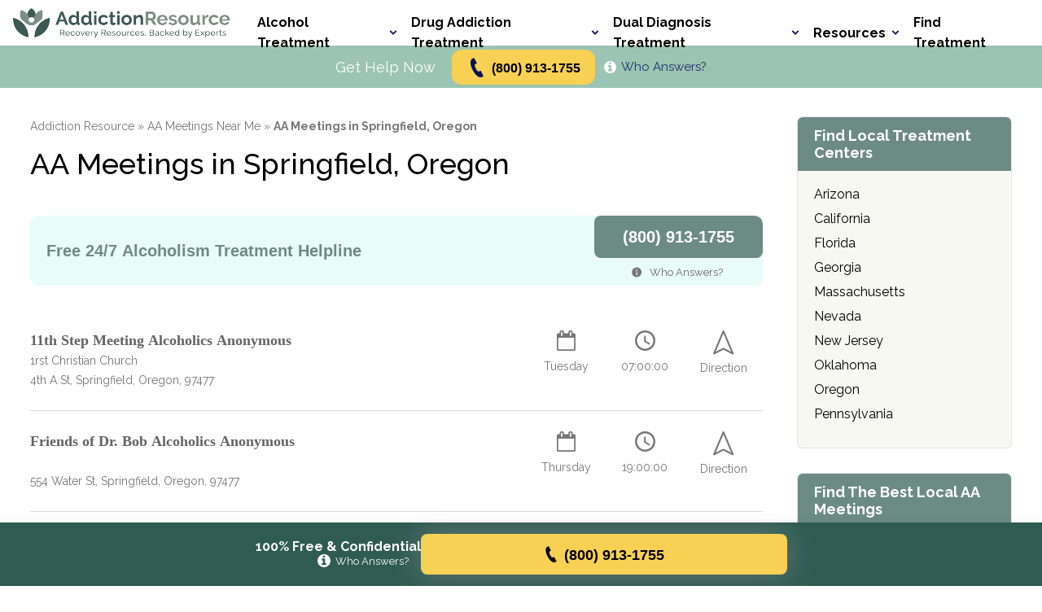

--- FILE ---
content_type: text/html; charset=UTF-8
request_url: https://addictionresource.com/aa-meetings/springfield-or/
body_size: 78032
content:
<!doctype html>
<html lang="en-US" prefix="og: https://ogp.me/ns#">

<head>
  <meta charset="UTF-8">
  <meta name="viewport" content="width=device-width, initial-scale=1">
  <link rel="profile" href="https://gmpg.org/xfn/11">
  <!-- <link href="https://fonts.googleapis.com/css?family=Lora:700|Roboto:400,700&display=swap" rel="stylesheet"> -->
  <link rel="preconnect" href="https://fonts.googleapis.com">
  <link rel="preconnect" href="https://fonts.gstatic.com" crossorigin>
  <link rel="preload" as="image" href="/wp-content/uploads/2025/10/addictionresource-hero.webp" fetchpriority="high">
  <link href="https://fonts.googleapis.com/css2?family=Raleway:ital,wght@0,100..900;1,100..900&display=swap"
    rel="stylesheet">
  <link rel="icon" href="https://addictionresource.com/wp-content/uploads/2025/09/cropped-favicon-32x32.png" sizes="32x32" />
<link rel="icon" href="https://addictionresource.com/wp-content/uploads/2025/09/cropped-favicon-192x192.png" sizes="192x192" />
<link rel="apple-touch-icon" href="https://addictionresource.com/wp-content/uploads/2025/09/cropped-favicon-180x180.png" />
<meta name="msapplication-TileImage" content="https://addictionresource.com/wp-content/uploads/2025/09/cropped-favicon-270x270.png" />
  <script>document.documentElement.classList.add('has-js');</script>
  <script src="https://cdn.userway.org/widget.js" data-account="BcGx8fQxs8"></script>
 


  <style rel="criticsl">html{-webkit-text-size-adjust:100%;line-height:1.15}body{margin:0}main{display:block}h1{font-size:2em;margin:.67em 0}hr{box-sizing:initial;height:0;overflow:visible}pre{font-family:monospace,monospace;font-size:1em}a{background-color:initial}abbr[title]{border-bottom:none;text-decoration:underline;-webkit-text-decoration:underline dotted;text-decoration:underline dotted}b,strong{font-weight:bolder}code,kbd,samp{font-family:monospace,monospace;font-size:1em}small{font-size:80%}sub,sup{font-size:75%;line-height:0;position:relative;vertical-align:initial}sub{bottom:-.25em}sup{top:-.5em}img{border-style:none}button,input,optgroup,select,textarea{font-family:inherit;font-size:100%;line-height:1.15;margin:0}button,input{overflow:visible}button,select{text-transform:none}[type=button],[type=reset],[type=submit],button{-webkit-appearance:button}[type=button]::-moz-focus-inner,[type=reset]::-moz-focus-inner,[type=submit]::-moz-focus-inner,button::-moz-focus-inner{border-style:none;padding:0}[type=button]:-moz-focusring,[type=reset]:-moz-focusring,[type=submit]:-moz-focusring,button:-moz-focusring{outline:1px dotted ButtonText}fieldset{padding:.35em .75em .625em}legend{box-sizing:border-box;color:inherit;display:table;max-width:100%;padding:0;white-space:normal}progress{vertical-align:initial}textarea{-webkit-overflow-scrolling:touch;overflow:auto}[type=checkbox],[type=radio]{box-sizing:border-box;padding:0}[type=number]::-webkit-inner-spin-button,[type=number]::-webkit-outer-spin-button{height:auto}[type=search]{-webkit-appearance:textfield;outline-offset:-2px}[type=search]::-webkit-search-decoration{-webkit-appearance:none}::-webkit-file-upload-button{-webkit-appearance:button;font:inherit}details{display:block}summary{display:list-item}[hidden],template{display:none}html{box-sizing:border-box}*,:after,:before{box-sizing:inherit}body{color:#646464;font-family:Roboto,sans-serif;font-size:100%;font-style:normal;font-weight:400;min-width:320px}::selection{background:#6D8B85;color:#fff;text-shadow:none}audio,canvas,iframe,img,svg,video{vertical-align:middle}fieldset{border:0;margin:0;padding:0}textarea{resize:vertical}a{color:#6D8B85;text-decoration:none;transition-duration:.2s;transition-property:color;transition-timing-function:ease}a:visited{color:#99651b}a:active,a:hover{color:#4bc2b5}.browserupgrade{background:#ccc;color:#000;margin:.2em 0;padding:.2em 0}.hidden{display:none!important}.visuallyhidden{clip:rect(0 0 0 0);-webkit-overflow-scrolling:touch;border:0;height:1px;margin:-1px;overflow:hidden;padding:0;position:absolute;white-space:nowrap;width:1px}.invisible{visibility:hidden}.divider-line,hr{border-color:#dadada;border-width:0 0 1px;margin:0}.h2,.h3,.h4,h1,h2,h3,h4,h5,h6{font-family:Lora,serif;font-style:normal;font-weight:700}.h2,h1,h2{font-size:1.625rem;line-height:1.41}.h3,h3{font-size:1.25rem}.h4,.h5,.h6,h4,h5,h6{font-size:1.125rem}p{line-height:1.76}blockquote.ar-quote{font-size:1.25rem;font-style:italic;margin:0 .5em}.content-page__body{font-size:1.125rem}.font-sm{font-size:.875rem}.font-m{font-size:1rem}.icon-fill{fill:currentColor;display:inline-block;height:1em}.icon-arrow-right{font-size:1.4rem;width:1.14286em}.icon-arrow-right_bold{font-size:1.9rem;width:1.05263em}.icon-askfm{font-size:2.6rem;width:1em}.icon-attention{font-size:4.2rem;width:1em}.icon-book{font-size:2.6rem;width:1em}.icon-calendar{font-size:2.5rem;width:1em}.icon-check-box{font-size:3.4rem;width:1em}.icon-chevron-right{font-size:2.2rem;width:.59091em}.icon-circlequora{font-size:2.6rem;width:1em}.icon-clock{font-size:1.4rem;width:1em}.icon-close{font-size:33.92rem;width:1em}.icon-close-tiny{font-size:2.2rem;width:1em}.icon-close_v2{font-size:1.8rem;width:1em}.icon-cloud-download{font-size:4rem;width:1em}.icon-confirm{font-size:4.2rem;width:1em}.icon-direction{font-size:3rem;width:.86667em}.icon-disclaimer{font-size:1.9rem;width:1em}.icon-facebook{font-size:2.6rem;width:1em}.icon-facebook_v2{font-size:3.2rem;width:1em}.icon-info{font-size:2.6rem;width:1.03846em}.icon-info-button{font-size:43.85rem;width:1em}.icon-information{font-size:4.2rem;width:1em}.icon-information_2,.icon-instagram,.icon-instagram_v2,.icon-linkedin,.icon-linkedin_v2{font-size:2.6rem;width:1em}.icon-mail{font-size:1.6rem;width:1.375em}.icon-megaphone{font-size:3.4rem;width:1em}.icon-naver{font-size:2.6rem;width:1em}.icon-online-meet{font-size:3.3rem;width:1em}.icon-pin{font-size:1.4rem;width:.71429em}.icon-pin-line{font-size:2.2rem;width:.68182em}.icon-pin_filled{font-size:1.4rem;width:1em}.icon-pinterest{font-size:2.2rem;width:.81818em}.icon-pinterest_v2{font-size:3.2rem;width:1em}.icon-reddit,.icon-resources{font-size:2.6rem;width:1em}.icon-schedule{font-size:2.5rem;width:1em}.icon-search{font-size:1.7rem;width:1.05882em}.icon-site{font-size:2.6rem;width:1em}.icon-skill{font-size:1.4rem;width:1em}.icon-slider-arrow{font-size:2.9rem;width:.62069em}.icon-snapchat{font-size:2.6rem;width:1em}.icon-success{font-size:2.5rem;width:1em}.icon-tel{font-size:1.8rem;width:1em}.icon-telegram{font-size:3.2rem;width:1em}.icon-tiktok,.icon-twitter{font-size:2.6rem;width:1em}.icon-twitter_v2{font-size:3.2rem;width:1em}.icon-verified,.icon-viber{font-size:2.6rem;width:1em}.icon-warn{font-size:3.4rem;width:1em}.icon-warning{font-size:2.7rem;width:1.03704em}.icon-wattpad,.icon-web,.icon-whatsapp{font-size:2.6rem;width:1em}.logo-addiction-resource{font-size:4rem;width:1em}.trusted-government,.trusted-library{font-size:3rem;width:1em}.trusted-organization{font-size:3.2rem;width:1em}.trusted-source{font-size:2rem;width:1em}.trusted-university{font-size:3rem;width:1em}.icon{display:inline-block;height:1em}.icon-drugtypes{font-size:13.5rem;width:1.2em}.icon-inpatient{font-size:9rem;width:1.2em}.icon-lens{font-size:6.5rem;width:.75385em}.icon-meetings{font-size:13.5rem;width:1.2em}.burger-button{-webkit-appearance:none;appearance:none;background-color:initial;border:0;color:inherit;cursor:pointer;display:flex;font:inherit;margin:0;outline:none;overflow:visible;padding:3px 0;text-transform:none;transition-duration:.2s;transition-property:opacity,filter;transition-timing-function:linear}.burger-button:hover,.burger-button_is-active:hover{opacity:1}.burger-button_is-active .burger-button__inner{background-color:#6D8B85;transform:rotate(45deg);transition-delay:.12s;transition-timing-function:cubic-bezier(.215,.61,.355,1)}.burger-button_is-active .burger-button__inner:after,.burger-button_is-active .burger-button__inner:before{background-color:#6D8B85}.burger-button_is-active .burger-button__inner:before{backface-visibility:hidden;opacity:0;top:0;transition:top 75ms ease,opacity 75ms ease .12s;will-change:top,opacity}.burger-button_is-active .burger-button__inner:after{backface-visibility:hidden;bottom:0;transform:rotate(-90deg);transition:bottom 75ms ease,transform 75ms cubic-bezier(.215,.61,.355,1) .12s;will-change:bottom,transform}.burger-button__box{display:block;height:25px;position:relative;width:32px}.burger-button__inner{margin-top:-1.5px;top:50%;transition-duration:75ms;transition-property:transform;transition-timing-function:cubic-bezier(.55,.055,.675,.19)}.burger-button__inner,.burger-button__inner:after,.burger-button__inner:before{background-color:#6D8B85;border-radius:0;display:block;height:3px;position:absolute;width:32px}.burger-button__inner:after,.burger-button__inner:before{backface-visibility:hidden;content:"";transition:transform .15s ease;will-change:transform}.burger-button__inner:before{backface-visibility:hidden;top:-11px;transition:top 75ms ease .12s,opacity 75ms ease;will-change:top,opacity}.burger-button__inner:after{backface-visibility:hidden;bottom:-11px;transition:bottom 75ms ease .12s,transform 75ms cubic-bezier(.55,.055,.675,.19);will-change:bottom,transform}.btn{align-items:center;display:flex;font-family:Roboto,sans-serif;font-size:1.25rem;font-style:normal;font-weight:700;justify-content:center;line-height:1.76;padding:6px 10px;text-align:center;text-decoration:none;transition-duration:.2s;transition-property:all;transition-timing-function:ease}.btn_red{background-color:#f18f01;border-radius:10px;box-shadow:0 1px 5px 0 #0003,0 3px 1px 0 #0000001f,0 2px 2px 0 #00000024}.btn_red,.btn_red:visited{color:#fff}.btn_red:focus,.btn_red:hover{background-color:#f99f1c;color:#fff}.btn_blue{background-color:#6D8B85}.btn_blue,.btn_blue:visited{color:#fff}.btn_blue:focus,.btn_blue:hover{background-color:#35c0b2;color:#fff}.btn_orange{background-color:#f18f01;border-radius:12px;color:#fff}.btn_orange:visited{color:#fff}.btn_orange:focus,.btn_orange:hover{background-color:#f99f1c;color:#fff}.btn_search{-webkit-appearance:none;appearance:none;background-color:#6D8B85;border:0;border-radius:12px;color:#fff}.btn_search:visited{color:#fff}.btn_search:focus,.btn_search:hover{background-color:#35c0b2;color:#fff}.btn_outline-white{border-radius:10px;box-shadow:0 0 0 1px #dadada;color:#fff}.btn_outline-white:visited{color:#646464}.btn_outline-white:focus,.btn_outline-white:hover{background-color:#f8f9fd;color:#646464}.btn_outline-black{border-radius:10px;box-shadow:0 0 0 1px #777;color:#777}.btn_outline-black:visited{color:#777}.btn_outline-black:focus,.btn_outline-black:hover{background-color:#f8f9fd;color:#777}.btn_outline-red{border-radius:10px;box-shadow:0 0 0 2px #f18f01;color:#f18f01}.btn_outline-red:visited{color:#f18f01}.btn_outline-red:focus,.btn_outline-red:hover{background-color:#fef2f2;color:#f18f01}.btn_white{background-color:#fff;border-radius:6px;color:#6D8B85}.btn_white:focus,.btn_white:hover{background-color:#e3fbf8}.btn_white-outlined{background-color:#fff;border:1px solid #dadada;border-radius:6px;color:#3a3a3a}.btn_white-outlined:visited{color:#3a3a3a}.btn_white-outlined_active{background-color:#bc7437;color:#fff;pointer-events:none}.btn_white-outlined_active:visited{color:#fff}.btn_white-outlined:focus,.btn_white-outlined:hover{background-color:#e3924d;color:#fff}.btn_white-solid-outlined{background-color:#fff;border:1px solid #4c4c4c;border-radius:6px;color:#4c4c4c;padding-bottom:5px;padding-top:5px}.btn_white-solid-outlined:focus,.btn_white-solid-outlined:hover{background-color:#e3924d;color:#fff}.btn_flat-orange{background-color:#bc7437;border-radius:6px;color:#fff}.btn_flat-light-orange,.btn_flat-orange:focus,.btn_flat-orange:hover{background-color:#e3924d}.btn_flat-light-orange{border-radius:6px;color:#fff}.btn_flat-light-orange:focus,.btn_flat-light-orange:hover{background-color:#bc7437;color:#fff}.btn_flat-light-orange-2{background-color:#f18f01;border-radius:6px;color:#fff}.btn_flat-light-orange-2:focus,.btn_flat-light-orange-2:hover{background-color:#bc7437;color:#fff}.btn_special{background-color:#fff;border-radius:6px;color:#6D8B85}.btn_special:focus,.btn_special:hover{background-color:#e3fbf8}.btn_featured{position:relative}.btn_featured:before{align-items:center;background-color:#fff;border:1px solid #6D8B85;border-radius:36px;color:#6D8B85;content:attr(data-featured-text);display:flex;font-size:.875rem;font-weight:400;height:35px;justify-content:center;line-height:1;position:absolute;top:-28px;width:160px}.scrolltop{display:none}.scrolltop:hover{background-color:#e3fbf8;background-image:url("data:image/svg+xml;charset=utf-8,%3Csvg xmlns='http://www.w3.org/2000/svg' width='20' height='12' fill='none'%3E%3Cpath stroke='%2326A69A' stroke-linecap='round' stroke-linejoin='round' stroke-width='2' d='M19 11 10 1 1 11'/%3E%3C/svg%3E");text-decoration:none}.scrolltop:before{background:#47b3a9;border-radius:100%;content:"";left:50%;position:absolute;top:50%;-webkit-transform:translate(-50%,-50%);-ms-transform:translate(-50%,-50%);-moz-transform:translate(-50%,-50%);-o-transform:translate(-50%,-50%);transform:translate(-50%,-50%);width:0}.scrolltop:active:before{padding-top:120%;-webkit-transition:all .2s ease-out;-ms-transition:all .2s ease-out;-moz-transition:all .2s ease-out;-o-transition:all .2s ease-out;transition:all .2s ease-out;width:120%}.scrolltop.reveal{height:60px;width:60px}.scrolltop span{color:#fff;display:block;font-size:1.5625rem}.scrolltop,.scrolltop:before{background-image:url("data:image/svg+xml;charset=utf-8,%3Csvg xmlns='http://www.w3.org/2000/svg' width='20' height='12' fill='none'%3E%3Cpath stroke='%23fff' stroke-linecap='round' stroke-linejoin='round' stroke-width='2' d='M19 11 10 1 1 11'/%3E%3C/svg%3E");background-position:center 50%;background-repeat:no-repeat}.verified-button{align-items:center;-webkit-appearance:none;appearance:none;background-color:initial;border:2px solid;border-radius:50px;box-sizing:border-box;color:currentColor;cursor:pointer;display:flex;font-size:.875rem;line-height:1.76;outline:none;padding:6px 12px 6px 7px;transition-duration:.2s;transition-property:all;transition-timing-function:ease}.verified-button:focus,.verified-button:hover{background-color:#fff;color:#6D8B85}.verified-button .icon-fill{font-size:1.625rem;margin-right:6px}.text-input{background-color:#fff;border:1px solid #dadada;border-radius:6px;color:#646464;font-family:Roboto,sans-serif;font-style:normal;font-weight:400;line-height:1.76;outline:none;padding:7px 10px;transition-duration:.2s;transition-property:all;transition-timing-function:ease}.text-input::placeholder{color:#777}.text-input:hover{border:1px solid #4c4c4c}.text-input:active,.text-input:focus{border:1px solid #6D8B85}.search-input{background-color:#fff;border:1px solid #dadada;border-radius:12px;color:#646464;font-family:Roboto,sans-serif;font-style:normal;font-weight:400;line-height:1.76;outline:none;padding:9px 20px;transition-duration:.2s;transition-property:all;transition-timing-function:ease}.search-input::placeholder{color:#777}.search-input:hover{border:1px solid #4c4c4c}.search-input:active,.search-input:focus{border:1px solid #6D8B85}.aside-links-widget{background:#fff;border:1px solid #dadada;border-radius:6px}.aside-links-widget__header{background-color:#6D8B85;border-top-left-radius:6px;border-top-right-radius:6px;color:#fff;font-size:1.125rem;font-weight:700;line-height:1.2;padding:12px 30px}.aside-links-widget__header p{margin:0}.aside-links-widget__body{-webkit-overflow-scrolling:touch;max-height:440px;overflow:auto}.aside-block__list,.aside-links-widget__list{font-size:1rem;line-height:1.76;list-style-type:none;margin:0;padding:20px 30px}.aside-block__list li+li,.aside-links-widget__list li+li{margin-top:12px}.aside-block__list a,.aside-links-widget__list a{color:#6D8B85}.aside-block__list a:focus,.aside-block__list a:hover,.aside-links-widget__list a:focus,.aside-links-widget__list a:hover{text-decoration:underline}.aside-cta-widget-small{background:#fff;border:1px solid #dadada;border-radius:6px;padding:26px 32px}.aside-cta-widget-small__btns{margin-bottom:18px}.aside-cta-widget-small__btn+.aside-cta-widget-small__btn{margin-top:6px}.aside-cta-widget-small__address p{color:#4c4c4c;font-size:1.125rem;margin:0;text-align:center}.aside-cta-widget-large{background:#fff;border:1px solid #dadada;border-radius:6px}.aside-cta-widget-large__image img{display:block;width:100%}.aside-cta-widget-content{color:#4c4c4c;font-size:1.125rem;line-height:1.76;padding:26px 32px 20px}.aside-cta-widget-content p{margin:0}.aside-cta-widget-content ul{margin-bottom:26px;margin-top:0;padding-left:30px}.aside-cta-widget-large__heading{margin-bottom:20px}.aside-cta-widget-large__heading p{color:#3a3a3a;font-size:2.125rem;font-weight:700;line-height:1.2}.aside-cta-widget-large__btns{margin-top:26px}.aside-cta-widget-large__btn-before-text{margin-bottom:10px}.aside-cta-widget-large__btn-before-text p{color:#6D8B85;font-size:1.375rem;font-weight:700;line-height:1.2;text-align:center}.search-widget__search-button{display:none;transition-duration:.2s;transition-property:background;transition-timing-function:ease}.search-widget__form{position:relative}.search-widget__input{padding-right:45px;width:100%}.search-widget__submit-icon{align-items:center;bottom:0;cursor:pointer;display:flex;justify-content:center;position:absolute;right:0;top:0;width:45px}.search-widget__submit-icon:focus .icon-fill,.search-widget__submit-icon:hover .icon-fill{color:#6D8B85}.search-widget__submit-icon .icon-fill{font-size:1rem;transition-duration:.2s;transition-property:color;transition-timing-function:ease}.search-widget-v2 .search-widget-v2__submit{position:absolute}.search-widget-v2__form{position:relative}.search-widget-v2__input{padding-right:120px;width:100%}.search-widget-v2__input::placeholder{color:#aaa}.search-widget-v2__submit{bottom:0;cursor:pointer;min-width:110px;position:absolute;right:0;top:0}.page-wrapper{display:flex;flex-direction:column;min-height:100vh;min-height:calc(var(--vh, 1vh)*100)}.page-wrapper footer{margin-top:auto}.page-main>.block-container{padding-bottom:80px;padding-top:60px}.page-main>.block-container_with-aside{padding-bottom:80px;padding-top:40px}.content-vertical-margin{margin-bottom:70px}.content-sm-vertical-margin{margin-bottom:30px}.full-width{left:50%;margin-left:-50vw;position:relative;width:100vw}.clearfix:after{clear:both;content:"";display:table}.featured-crop-left{object-position:0 50%}.featured-crop-left-center{object-position:30% 50%}.featured-crop-center{object-position:50% 50%}.featured-crop-right-center{object-position:70% 50%}.featured-crop-right{object-position:100% 50%}.featured-height-xs{height:100px;height:26.6vw}.featured-height-s{height:120px;height:32vw}.featured-height-m{height:140px;height:37.3vw}.featured-height-l{height:160px;height:42.6vw}.featured-height-xl{height:180px;height:48vw}.featured-height-xxl{height:200px;height:53vw}.featured-height-xxxl{height:220px;height:58.6vw}.bb-margin{margin-bottom:40px}.xs-b-pad{padding-bottom:8px}.block-container{padding-left:16px;padding-right:16px}.block-container_with-aside .page-content{margin-bottom:60px}.block-container_with-aside .page-main__aside{margin-top:60px}.two-columns-layout__col+.two-columns-layout__col{margin-top:20px}.backdrop{background-color:initial;bottom:0;left:0;pointer-events:none;position:fixed;right:0;top:0;transition-duration:.2s;transition-property:all;transition-timing-function:ease;z-index:-1}.backdrop_is-active{-webkit-backdrop-filter:blur(4px);backdrop-filter:blur(4px);background:#44c4b84d;pointer-events:auto;z-index:9997}.page-header{z-index:9999}.page-header,.page-header__top{background-color:#fff}.page-header__top .page-header__container{align-items:center;display:flex;height:66px;justify-content:space-between}.page-header__container{padding-left:16px;padding-right:16px}.page-header__logo{position:relative;width:194px}.page-header__logo a{display:block}.page-header__logo img{display:block;width:100%}.page-header__logo-modal-trigger{align-items:center;-webkit-appearance:none;appearance:none;background-color:initial;border:0;bottom:-3px;cursor:pointer;display:flex;height:16px;justify-content:center;left:33px;padding:0;position:absolute;width:16px}.page-header__logo-modal-trigger:focus .icon-fill,.page-header__logo-modal-trigger:hover .icon-fill{color:#6D8B85}.page-header__logo-modal-trigger:focus{outline:1px dashed}.page-header__logo-modal-trigger .icon-fill{color:#777;font-size:.5rem;transition-duration:.2s;transition-property:color;transition-timing-function:ease}.page-header__call{align-items:center;display:flex;justify-content:center;width:100%}.page-header__call>span{color:#4c4c4c;display:block;font-size:.875rem;margin-right:6px}.page-header__call>span strong{display:none}.page-header__btn{max-width:176px;width:100%}.page-header__btn .btn{font-size:1rem;min-height:44px}.page-header__burger.burger-button_is-active{z-index:9999}.page-header__search-button{-webkit-appearance:none;appearance:none;background:#0000;border:none;cursor:pointer;margin:0 16px 0 auto;outline:none;padding:0;width:auto}.page-header__search-button .icon-fill{color:#6D8B85}.page-header__search{align-items:center;background-color:#fff;display:flex;height:66px;left:0;opacity:0;padding:9px 12px 9px 16px;position:absolute;right:0;top:0;transition-duration:.2s;transition-property:all;transition-timing-function:ease;z-index:-1}.page-header__search_is-open{opacity:1;pointer-events:auto;z-index:9999}.page-header__search .search-widget-v2{flex-grow:1;margin-right:20px}.page-header__social{display:none}.page-header__social-list{align-items:center;display:flex;flex-wrap:wrap;justify-content:center;list-style-type:none;margin:0;padding:0}.page-header__social-item{margin:4px 6px}.page-header__social-item a{display:block}.page-header__social-item a .icon-fill{color:#bbb;font-size:1.375rem;transition-duration:.2s;transition-property:color;transition-timing-function:ease}.page-header__social-item a .icon-fill:focus,.page-header__social-item a .icon-fill:hover{color:#6D8B85}.page-header__bottom{background-color:#e3fbf8}.page-header__bottom-container{align-items:center;display:flex;justify-content:center;min-height:52px;padding:4px 16px}.page-header__nav{background-color:#fff;max-width:460px;opacity:0;pointer-events:none;position:absolute;right:0;top:0;transition-duration:.2s;transition-property:all;transition-timing-function:ease;width:100%;z-index:-1}.page-header__nav_is-open{opacity:1;pointer-events:auto;z-index:9998}.page-header__nav .page-header__container{display:flex;flex-direction:column-reverse;padding-bottom:32px;padding-top:22px}.page-header__nav-heading{border-bottom:1px solid #dadada;padding:16px}.page-header__nav-heading p{color:#6D8B85;font-size:1.375rem;font-weight:700;line-height:1.58;margin:0}.page-header__nav-search{margin-bottom:8px}.page-header__nav-search-button{-webkit-appearance:none;appearance:none;background:#0000;border:none;cursor:pointer;display:none;margin:0;outline:none;padding:0;transition-duration:.2s;transition-property:background;transition-timing-function:ease;width:auto}.page-header__nav-search-button:focus,.page-header__nav-search-button:hover{background-color:#44c4b8}.page-header__nav-search-button:focus .search-widget__form-wrapper,.page-header__nav-search-button:focus~.page-header__nav-search-wrapper,.page-header__nav-search-button:hover .search-widget__form-wrapper,.page-header__nav-search-button:hover~.page-header__nav-search-wrapper{opacity:1;pointer-events:auto}.page-header__nav-search-links{display:none}.page-header__nav-search-links-heading{color:#fff;font-weight:700;margin:0 26px 0 0}.page-header__nav-search-links-list{display:flex;flex-wrap:wrap;list-style-type:none;margin:0;padding:0}.page-header__nav-search-links-list li{margin-right:12px;padding-right:12px;position:relative}.page-header__nav-search-links-list li:after{background-color:#fff;content:"";height:18px;position:absolute;right:0;top:50%;transform:translateY(-50%);width:1px}.page-header__nav-search-links-list li:last-child:after{display:none}.page-header__nav-search-links-list a{color:#fff;line-height:1.75}.page-header__nav-search-links-list a:focus,.page-header__nav-search-links-list a:hover{text-decoration:underline}.top-menu{list-style-type:none;margin:0;padding:0}.top-menu__item{border-bottom:1px solid #dadada}.top-menu__title{color:#3a3a3a;cursor:pointer;display:block;font-size:1.375rem;font-weight:700;line-height:1.2;padding-bottom:16px;padding-top:16px;position:relative;transition-duration:.2s;transition-property:color;transition-timing-function:ease}.top-menu__title:after{background-image:url("data:image/svg+xml;charset=utf-8,%3Csvg xmlns='http://www.w3.org/2000/svg' fill='none' viewBox='0 0 16 11'%3E%3Cpath stroke='%233A3A3A' stroke-width='3' d='m2 2 6 6 6-6'/%3E%3C/svg%3E");background-position:50%;background-size:cover;content:"";height:9px;position:absolute;right:0;top:50%;transform:translateY(-50%);transition-duration:.2s;transition-property:all;transition-timing-function:ease;width:14px}.sub-menu{-webkit-overflow-scrolling:touch;border-top:1px solid #dadada;height:0;opacity:0;overflow:hidden;padding:0;z-index:9999}.sub-menu__sub-wrapper+.sub-menu__sub-wrapper,.sub-menu__wrapper+.sub-menu__wrapper{margin-top:22px}.sub-menu__title{color:#4c4c4c;cursor:pointer;display:block;font-size:1.125rem;font-weight:700;line-height:1.58;position:relative;transition-duration:.2s;transition-property:color;transition-timing-function:ease}.sub-menu__title:after{background-image:url("data:image/svg+xml;charset=utf-8,%3Csvg xmlns='http://www.w3.org/2000/svg' fill='none' viewBox='0 0 16 11'%3E%3Cpath stroke='%233A3A3A' stroke-width='3' d='m2 2 6 6 6-6'/%3E%3C/svg%3E");background-position:50%;background-size:cover;content:"";height:6px;position:absolute;right:0;top:.75rem;width:10px}.sub-menu__list-wrapper,.sub-menu__title:after{transition-duration:.2s;transition-property:all;transition-timing-function:ease}.sub-menu__list-wrapper{-webkit-overflow-scrolling:touch;height:0;opacity:0;overflow:hidden}.sub-menu__list-wrapper_is-open{height:auto;opacity:1;padding-top:16px}.sub-menu__list{list-style-type:none;margin:0;padding:0}.sub-menu__list+.sub-menu__list{margin-top:12px}.sub-menu__item a{color:#6D8B85;font-size:.875rem;line-height:1.27}.sub-menu__item a:focus,.sub-menu__item a:hover{text-decoration:underline}.sub-menu__item+.sub-menu__item{margin-bottom:12px}.sub-sub-menu__title{cursor:pointer;display:block;font-size:.875rem;font-weight:500;line-height:1.27;position:relative;transition-duration:.2s;transition-property:color;transition-timing-function:ease}.sub-sub-menu__title:after{background-image:url("data:image/svg+xml;charset=utf-8,%3Csvg xmlns='http://www.w3.org/2000/svg' fill='none' viewBox='0 0 10 6'%3E%3Cpath stroke='%234C4C4C' d='m1 1 4 4 4-4'/%3E%3C/svg%3E");background-position:50%;background-size:cover;content:"";height:5px;position:absolute;right:0;top:.375rem;transition-duration:.2s;transition-property:all;transition-timing-function:ease;width:9px}.sub-sub-menu__title_is-active{color:#6D8B85;text-decoration:underline}.sub-sub-menu__title_is-active:after{background-image:url("data:image/svg+xml;charset=utf-8,%3Csvg xmlns='http://www.w3.org/2000/svg' fill='none' viewBox='0 0 10 6'%3E%3Cpath stroke='%2326A69A' d='m1 1 4 4 4-4'/%3E%3C/svg%3E");transform:rotate(180deg)}.sub-sub-menu__list{-webkit-overflow-scrolling:touch;height:0;list-style-type:none;margin:0;opacity:0;overflow:hidden;padding:0;transition-duration:.2s;transition-property:all;transition-timing-function:ease}.sub-sub-menu__list_is-open{height:auto;opacity:1;padding-top:14px}.sub-sub-menu__item{padding-left:27px;position:relative}.sub-sub-menu__item:before{background-color:#6D8B85;content:"";height:1px;left:0;position:absolute;top:.5rem;width:9px}.sub-sub-menu__item+.sub-sub-menu__item{margin-top:12px}#modal-root{-webkit-overflow-scrolling:touch;backface-visibility:hidden;background-color:#0006;height:0;left:0;opacity:0;overflow:hidden;position:fixed;top:0;transition:opacity .15s ease-out,width 0s linear .15s,height 0s linear .15s;width:0;will-change:opacity,width,height}#modal-root.is-visible{backface-visibility:hidden;height:100%;opacity:1;transition:opacity .15s ease-out;width:100%;will-change:opacity;z-index:10000}.modal{-webkit-overflow-scrolling:touch;background-color:#fff;border-radius:5px;margin:0 auto;max-height:600px;max-width:600px;overflow-y:scroll;padding:30px 30px 40px;position:relative;top:50%;transform:translateY(-50%)}.modal-par{color:#666;font-size:1rem}.modal-header-par{color:#646464;font-size:1.25rem;margin:0}.modal-close-icon{color:#646464;font-size:1.4375rem!important}.modal-close-icon:hover{color:#303030;transition:.1s}.modal-header-wrapper{display:flex;justify-content:space-between}.modal-header-wrapper .icon-close{font-size:1.5rem}.page-header__who{color:#fff!important}.aside-block{-webkit-overflow-scrolling:touch;background-color:#fff;border:1px solid #dadada;border-radius:10px;margin-bottom:30px;overflow:hidden}.aside-block a.aside-block_sublink{font-family:Lora,serif;font-style:normal;font-weight:700;padding-left:32px}.aside-block__heading{background-color:#f8f9fd;color:#6D8B85;font-family:Lora,serif;font-size:1.25rem;font-style:normal;font-weight:700;line-height:1.52;margin:0;padding:15px}.page-aside__widget{margin-bottom:30px;margin-top:30px;z-index:9996}.page-aside__widget:first-child{margin-top:0}.page-aside__widget:last-child{margin-bottom:0}.page-aside__widget_sticky{position:sticky;top:32px}.breadcrumbs__list{list-style-type:none;margin:0;padding:0}.breadcrumbs__item{color:#777;display:inline;font-size:.875rem;line-height:1.76}.breadcrumbs__item a{color:inherit}.breadcrumbs__item a:focus,.breadcrumbs__item a:hover{color:#6D8B85;text-decoration:underline}.breadcrumbs__item+.breadcrumbs__item:before{content:"» "}.content-page__heading{align-items:center;background:#f9f9f9 url("data:image/svg+xml;charset=utf-8,%3Csvg xmlns='http://www.w3.org/2000/svg' width='8' height='267' fill='none'%3E%3Cpath fill='%23E8E8E8' d='M4.6 224.5a.8.8 0 0 0-1 0c-.2.1-.4.4-.1.7.2.2.6.3 1 .1.2-.2.3-.6 0-.8zm-.2 7.1c0-.2-.4-.3-.7-.1-.2.1-.3.4-.1.6.1.2.5.3.7 0 .3 0 .4-.3.1-.5zm.4-28.4c-.4-.3-1-.4-1.4-.1-.4.3-.5.8-.2 1.2.4.2 1 .3 1.5 0 .3-.2.3-.7 0-1.1zm-.2 14.2c-.3-.3-.8-.3-1.1 0-.4.1-.4.5-.1.8.2.3.7.3 1 .1.4-.3.4-.7.2-.9zm0-7.1c-.3-.3-.8-.4-1.1-.1-.4.3-.5.6-.1 1 .3.2.8.3 1.2 0 .3-.2.3-.5 0-1zm-.8 56.6.3.1v-.1h-.3zm.6-28.2c0-.2-.3-.2-.6-.1-.2 0-.2.3 0 .5 0 .2.3.2.5 0 .1 0 .3-.2.1-.4zm-.2 21.2-.1-.2-.3.1c0 .1 0 .2.2.2 0 .1.2 0 .2 0zM6 133.5H2c0 .3.2.8.5 1.1.9.7 2.2.7 2.9 0 .5-.3.6-.7.6-1.1zM4.3 245.8c-.1-.1-.2-.2-.5-.2l-.2.4.5.1c.2 0 .3-.1.2-.3zm-.1 7s-.1-.2-.4-.2c0 0-.2.1-.2.3 0 .1.1.2.4.2.2 0 .3-.2.2-.3zm1-99.3c-.6-.6-1.7-.6-2.3 0-.7.6-.7 1.5 0 2s1.8.5 2.4 0c.6-.5.6-1.4 0-2zm0-7c-.6-.6-1.8-.6-2.6 0-.7.5-.7 1.5 0 2 .8.7 2 .7 2.7 0 .7-.5.7-1.5 0-2zm0 14.2c-.6-.5-1.7-.6-2.3 0-.6.5-.7 1.4 0 1.8.6.5 1.7.6 2.2 0 .6-.4.6-1.3 0-1.8zm.2-21.3c-.7-.6-2-.6-2.8 0-.7.5-.7 1.6 0 2.2.8.6 2 .6 2.8 0 .7-.6.7-1.6 0-2.2zM4.9 189c-.5-.4-1.2-.4-1.7 0-.4.3-.4.9 0 1.3s1.1.4 1.6 0c.5-.2.5-.9.1-1.3zm-.1 7.1c-.4-.4-1-.4-1.6 0-.4.2-.4.8 0 1.2.3.4 1 .4 1.5 0 .4-.2.4-.8 0-1.2zm.1-14.2c-.5-.3-1.3-.4-1.8 0-.5.3-.6 1-.1 1.4.5.4 1.3.5 1.8.1.6-.4.6-1 .1-1.5zm.1-14.1c-.6-.5-1.5-.5-2.1 0-.6.5-.6 1.2 0 1.7s1.5.5 2.1 0c.6-.5.6-1.2 0-1.7zm0 7c-.4-.4-1.4-.4-2 0-.6.4-.6 1.1-.1 1.6s1.4.5 2 .1c.6-.5.6-1.2.1-1.6zM3.5 35.4c0 .2.5.3.7.1.2-.1.4-.4.1-.6-.1-.2-.5-.3-.7 0-.1 0-.2.3-.1.5zm0 7c.2.3.6.4 1 .2.2-.2.3-.5 0-.8a.8.8 0 0 0-1-.1c-.1.2-.3.5 0 .8zm0-14h.7c.2 0 .2-.3.1-.5s-.3-.2-.6 0c-.1 0-.2.2-.1.4zm-.1 28.2c.3.3.8.4 1.2.1.3-.3.4-.6 0-1-.3-.2-.8-.3-1.1 0-.4.2-.5.6-.1 1zM4 .1 3.8 0v.1h.3zM1.9 133.5h4c0-.4-.2-1-.5-1.2-.8-.7-2.2-.7-2.9 0-.3.3-.6.8-.6 1.2zM3.7 21l.5.2.2-.4-.4-.1c-.3 0-.4.2-.3.3zm.1-14s0 .2.2.2l.2-.1-.1-.2h-.3zm0 7c0 .2 0 .3.3.3 0 0 .2-.1.2-.3 0-.1-.1-.2-.3-.2-.2 0-.3.2-.3.3zm-.4 35.6c.2.3.7.3 1 0 .4-.1.4-.5.2-.8-.3-.3-.8-.3-1.1-.1-.3.2-.4.6-.1.9zm-.6 63.8c.7.6 1.8.6 2.3 0 .8-.6.8-1.5 0-2-.7-.5-1.7-.5-2.3 0-.8.5-.8 1.4 0 2zm0-7.1c.6.5 1.6.6 2.2 0 .6-.5.7-1.4 0-1.8-.6-.5-1.6-.6-2.2 0-.6.4-.6 1.3 0 1.8zm-.2 21.2c.8.6 2 .6 2.8 0 .7-.5.7-1.6 0-2.2-.7-.6-2-.6-2.8 0-.8.7-.8 1.7 0 2.2zm0-7c.8.5 2 .5 2.7 0 .7-.6.7-1.6 0-2.2-.7-.6-2-.6-2.7 0-.7.6-.7 1.6 0 2.2zM3 99.2c.6.5 1.5.5 2.1 0 .6-.5.6-1.2 0-1.7s-1.5-.5-2.1 0c-.6.5-.6 1.2 0 1.7zM3 78c.5.4 1.2.4 1.7 0 .5-.3.5-.9.1-1.3-.5-.4-1.2-.4-1.7 0-.6.3-.6.9 0 1.3zm.1-14.2c.4.3 1 .4 1.5.1.3-.3.4-.8 0-1.1-.3-.3-.9-.4-1.3-.1-.4.3-.5.8-.2 1.1zm0 7.1c.3.4 1 .4 1.5.1.4-.3.4-.9 0-1.3-.3-.4-1-.4-1.5 0-.3.3-.4 1 0 1.2zM3 92.1c.5.5 1.4.5 2 .1.6-.4.6-1.1.1-1.6-.4-.5-1.4-.5-2-.1-.7.5-.7 1.2-.1 1.6zm0-7c.5.3 1.3.4 1.8 0 .5-.3.6-1 .1-1.4-.5-.4-1.3-.5-1.8-.1-.6.3-.6 1-.1 1.5z'/%3E%3C/svg%3E") repeat-x 50%;display:flex;min-height:75px;padding:20px 0}.content-page__heading h1{color:#6D8B85;margin:0}.content-page__heading-container{padding-left:16px;padding-right:16px;width:100%}.content-page__container{display:flex;flex-direction:column;padding:0 16px 70px}.tp-listings-container{padding-top:30px}.content-page__body{order:2}.content-page__hero{margin-bottom:50px}.content-page__hero-image{box-sizing:border-box;margin-bottom:40px;position:relative}.content-page__hero-image>*{bottom:0;box-sizing:border-box;left:0;position:absolute;right:0;top:0}.content-page__hero-image:before{box-sizing:border-box;content:"";display:block;padding-top:50%;position:relative}.content-page__hero-image img{height:100%;left:50%;margin-bottom:0!important;margin-left:-50vw;margin-right:-50vw;max-width:100vw;object-fit:cover;position:relative;right:50%;width:100vw}.rehab-image__mh{max-height:350px}.content-page__hero-text p{margin:0 0 16px}.content-page__hero-text p:last-child{margin-bottom:0}.content-typography .help-line-widget__text{margin:0}.content-page__contact{margin-bottom:30px;order:1}.content-page__aside{order:4}.content-page__hero-block_with-image{background-color:#6D8B85;background-position:50%;background-repeat:no-repeat;background-size:cover;color:#fff;min-height:428px;position:relative;z-index:0}.content-page__hero-block_with-image:after{background:#14141499;bottom:0;content:"";left:0;position:absolute;right:0;top:0;z-index:-1}.content-page__hero-block_with-image .breadcrumbs__item,.content-page__hero-block_with-image a{color:#fff}.content-page__hero-block_with-image a:focus,.content-page__hero-block_with-image a:hover{color:#bc7437}.content-page__hero-block_with-image .breadcrumbs+h1,.content-page__hero-block_with-image .crumbs-container-v4+h1{margin-top:90px}.content-page__hero-block_with-image .disclaimer-info:focus,.content-page__hero-block_with-image .disclaimer-info:focus .icon-fill,.content-page__hero-block_with-image .disclaimer-info:hover,.content-page__hero-block_with-image .disclaimer-info:hover .icon-fill,.content-page__hero-block_with-image .sources-info:focus,.content-page__hero-block_with-image .sources-info:focus .icon-fill,.content-page__hero-block_with-image .sources-info:hover,.content-page__hero-block_with-image .sources-info:hover .icon-fill{color:#bc7437}.content-page__hero-block_without-image{background-color:#e3fbf8;color:#4c4c4c}.content-page__hero-block_without-image .breadcrumbs__item,.content-page__hero-block_without-image a{color:#4c4c4c}.content-page__hero-block_without-image .disclaimer-info:focus,.content-page__hero-block_without-image .disclaimer-info:focus .icon-fill,.content-page__hero-block_without-image .disclaimer-info:hover,.content-page__hero-block_without-image .disclaimer-info:hover .icon-fill,.content-page__hero-block_without-image .sources-info:focus,.content-page__hero-block_without-image .sources-info:focus .icon-fill,.content-page__hero-block_without-image .sources-info:hover,.content-page__hero-block_without-image .sources-info:hover .icon-fill,.content-page__hero-block_without-image a:focus,.content-page__hero-block_without-image a:hover{color:#6D8B85}.content-page__hero-block .block-container{padding-bottom:40px;padding-top:20px}.content-page__hero-block .breadcrumbs,.content-page__hero-block .crumbs-container-v4{margin-bottom:20px}.content-page__hero-block .h1,.content-page__hero-block h1{font-family:Roboto,sans-serif;font-size:1.75rem;line-height:1.2;margin-bottom:14px;margin-top:12px}.content-page__hero-block .h1:first-child,.content-page__hero-block h1:first-child{margin-top:0}.content-page__hero-block .h1:last-child,.content-page__hero-block h1:last-child{margin-bottom:0}.content-page__hero-block .content-page__hero-state-crest{margin-bottom:22px;width:52px}.content-page__hero-block .content-page__hero-state-crest img{display:block;height:auto;width:100%}.content-page__hero-base-info{align-items:flex-start;display:flex;flex-direction:column;margin-bottom:12px;margin-top:20px}.content-page__hero-base-info .verified-button{margin-bottom:12px}.content-page__hero-base-info .disclaimer-info,.content-page__hero-base-info .evidence-info,.content-page__hero-base-info .sources-info{align-items:center;display:inline-flex;font-size:.875rem;margin-bottom:8px;transition-duration:.2s;transition-property:color;transition-timing-function:ease}.content-page__hero-base-info .disclaimer-info .icon-fill,.content-page__hero-base-info .evidence-info .icon-fill,.content-page__hero-base-info .sources-info .icon-fill{font-size:1.625rem;margin-right:8px;transition-duration:.2s;transition-property:color;transition-timing-function:ease}.content-page__hero-base-info .disclaimer-info{cursor:pointer}.content-page__hero-meta{margin-bottom:20px;margin-top:14px}.content-page__hero-meta:first-child{margin-top:0}.content-page__hero-meta:last-child{margin-bottom:0}.content-page__hero-meta a{text-decoration:underline}.content-page__hero-meta-line+.content-page__hero-meta-line{margin-top:6px}.content-page__hero-meta-line p{font-size:.75rem;line-height:1.76;margin:0}.content-page__hero-dropdowns{margin-bottom:20px;margin-top:20px}.content-page__hero-dropdowns:first-child{margin-top:0}.content-page__hero-dropdowns:last-child{margin-bottom:0}.page-content .h1,.page-content .h2,.page-content .h3,.page-content .h4,.page-content .h5,.page-content .h6,.page-content h1,.page-content h2,.page-content h3,.page-content h4,.page-content h5,.page-content h6{color:#3a3a3a;font-family:Roboto,sans-serif}.page-content .h1:first-child,.page-content .h2:first-child,.page-content .h3:first-child,.page-content .h4:first-child,.page-content .h5:first-child,.page-content .h6:first-child,.page-content h1:first-child,.page-content h2:first-child,.page-content h3:first-child,.page-content h4:first-child,.page-content h5:first-child,.page-content h6:first-child{margin-top:0}.page-content .h1:last-child,.page-content .h2:last-child,.page-content .h3:last-child,.page-content .h4:last-child,.page-content .h5:last-child,.page-content .h6:last-child,.page-content h1:last-child,.page-content h2:last-child,.page-content h3:last-child,.page-content h4:last-child,.page-content h5:last-child,.page-content h6:last-child{margin-bottom:0}.page-content .h1,.page-content .h2,.page-content h1,.page-content h2{margin-bottom:20px;margin-top:60px}.page-content .h3,.page-content .h4,.page-content .h5,.page-content .h6,.page-content h3,.page-content h4,.page-content h5,.page-content h6{line-height:1.2;margin-bottom:20px;margin-top:30px}.page-content .h1,.page-content h1{font-size:1.75rem}.page-content .h2,.page-content h2{font-size:1.625rem}.page-content .h3,.page-content h3{font-size:1.375rem}.page-content .h4,.page-content .h5,.page-content .h6,.page-content h4,.page-content h5,.page-content h6{font-size:1.25rem}.page-content p{margin-bottom:20px;margin-top:20px}.page-content p:first-child{margin-top:0}.page-content p:last-child{margin-bottom:0}.page-content a{word-wrap:break-word;color:#6D8B85;-ms-hyphens:auto;-moz-hyphens:auto;-webkit-hyphens:auto;hyphens:auto;overflow-wrap:break-word;-ms-word-break:break-all;word-break:break-all;word-break:break-word}.page-content a:focus,.page-content a:hover{text-decoration:underline}.page-content a.featured-link{margin-right:.3125rem;position:relative}.page-content a.featured-link:after{background-image:url("data:image/svg+xml;charset=utf-8,%3Csvg xmlns='http://www.w3.org/2000/svg' fill='none' viewBox='0 0 10 10'%3E%3Cpath fill='%2326A69A' fill-rule='evenodd' d='M8.577 1.506a5 5 0 1 0 .954 1.376L5.005 7.723a.77.77 0 0 1-.246.202.68.68 0 0 1-.593.012.759.759 0 0 1-.252-.19L1.24 4.691a.873.873 0 0 1-.175-.281.97.97 0 0 1 .156-.965.759.759 0 0 1 .252-.19.676.676 0 0 1 .593.012.77.77 0 0 1 .246.2l2.116 2.416 4.148-4.378z' clip-rule='evenodd'/%3E%3C/svg%3E");background-position:50%;background-repeat:no-repeat;background-size:cover;content:"";display:inline-block;height:10px;margin-bottom:5px;margin-left:1px;width:10px}.page-content a.featured-link i{margin-right:3px}.page-content ol,.page-content ul{margin-bottom:20px;margin-top:20px}.page-content ol:first-child,.page-content ul:first-child{margin-top:0}.page-content ol:last-child,.page-content ul:last-child{margin-bottom:0}.page-content ul.page__two-column-list,.page-content ul:not([class]){line-height:1.76;list-style-type:none;padding:0}.page-content ul.page__two-column-list li,.page-content ul:not([class]) li{padding-left:2.125rem;position:relative}.page-content ul.page__two-column-list li:before,.page-content ul:not([class]) li:before{background-color:#6D8B85;border-radius:50%;content:"";height:10px;left:0;position:absolute;top:.625rem;width:10px}.page-content ul.page__two-column-list li+li,.page-content ul:not([class]) li+li{margin-top:12px}.page-content .page-sources__list,.page-content ol.page__two-column-list,.page-content ol:not([class]){counter-reset:custom-ol-counter;line-height:1.76;list-style:none;padding:0}.page-content .page-sources__list li,.page-content ol.page__two-column-list li,.page-content ol:not([class]) li{counter-increment:custom-ol-counter;padding-left:2.125rem;position:relative}.page-content .page-sources__list li:before,.page-content ol.page__two-column-list li:before,.page-content ol:not([class]) li:before{color:#4c4c4c;content:counter(custom-ol-counter) ".";font-weight:700;left:0;line-height:1.76;position:absolute}.page-content .page-sources__list li+li,.page-content ol.page__two-column-list li+li,.page-content ol:not([class]) li+li{margin-top:12px}.page-content .content-table,.page-content .two-columns-layout,.page-content .video-wrapper,.page-content figure,.page-content img{margin-bottom:30px;margin-top:30px}.page-content .content-table:first-child,.page-content .two-columns-layout:first-child,.page-content .video-wrapper:first-child,.page-content figure:first-child,.page-content img:first-child{margin-top:0}.page-content .content-table:last-child,.page-content .two-columns-layout:last-child,.page-content .video-wrapper:last-child,.page-content figure:last-child,.page-content img:last-child{margin-bottom:0}.page-content .comments-block,.page-content .custom-blockquote,.page-content .faq-block,.page-content .featured-block,.page-content .featured-links-block,.page-content .page-authors-block,.page-content .page-meta,.page-content .submit-center-block,.page-content .table-of-content{margin-bottom:60px;margin-top:60px}.page-content .comments-block:first-child,.page-content .custom-blockquote:first-child,.page-content .faq-block:first-child,.page-content .featured-block:first-child,.page-content .featured-links-block:first-child,.page-content .page-authors-block:first-child,.page-content .page-meta:first-child,.page-content .submit-center-block:first-child,.page-content .table-of-content:first-child{margin-top:0}.page-content .comments-block:last-child,.page-content .custom-blockquote:last-child,.page-content .faq-block:last-child,.page-content .featured-block:last-child,.page-content .featured-links-block:last-child,.page-content .page-authors-block:last-child,.page-content .page-meta:last-child,.page-content .submit-center-block:last-child,.page-content .table-of-content:last-child{margin-bottom:0}.page-content img{display:block;height:auto;margin-left:auto;margin-right:auto;max-width:100%}.page-content figure{margin-left:0;margin-right:0}.page-content figure>img{margin-bottom:8px}.page-content figure>figcaption{font-size:.875rem;line-height:1.76;text-align:center}.page-content .btn:focus,.page-content .btn:hover{text-decoration:none}.page-content .page-sources__list li{word-wrap:break-word;-webkit-hyphens:auto;hyphens:auto;overflow-wrap:break-word;-ms-word-break:break-all;word-break:break-all;word-break:break-word}.page-content .ar-drugs-disclaimer{border-left:4px solid #efefef;font-size:.6875rem;line-height:1.2;margin-left:-12px;padding-left:8px}.page-content .ar-drugs-disclaimer-span{display:block;font-weight:700}.page-content img.alignleft,.page-content img.alignright{margin-bottom:20px;margin-top:20px}.page-content .narrow-container{margin-left:auto;margin-right:auto;max-width:815px}.featured-content-wrapper{background:#c4f0ec;border-radius:6px;margin-bottom:40px;margin-top:40px;padding:28px 20px}.featured-content-wrapper:first-child{margin-top:0}.featured-content-wrapper:last-child{margin-bottom:0}.featured-content-wrapper ul.page__two-column-list li,.featured-content-wrapper ul:not([class]) li{padding-left:1.75rem}.featured-content-wrapper ul.page__two-column-list li:before,.featured-content-wrapper ul:not([class]) li:before{background-color:#4c4c4c}.meetings-page__hero-image-container{display:block;position:relative}.meetings-page__hero-image{object-fit:cover;width:100%}.meetings-page__content a{word-wrap:break-word;color:#6D8B85;-ms-hyphens:auto;-moz-hyphens:auto;-webkit-hyphens:auto;hyphens:auto;overflow-wrap:break-word;-ms-word-break:break-all;word-break:break-all;word-break:break-word}.meetings-page__content a:focus,.meetings-page__content a:hover{text-decoration:underline}.meetings-page__content a.featured-link{margin-right:.3125rem;position:relative}.meetings-page__content a.featured-link:after{background-image:url("data:image/svg+xml;charset=utf-8,%3Csvg xmlns='http://www.w3.org/2000/svg' fill='none' viewBox='0 0 10 10'%3E%3Cpath fill='%2326A69A' fill-rule='evenodd' d='M8.577 1.506a5 5 0 1 0 .954 1.376L5.005 7.723a.77.77 0 0 1-.246.202.68.68 0 0 1-.593.012.759.759 0 0 1-.252-.19L1.24 4.691a.873.873 0 0 1-.175-.281.97.97 0 0 1 .156-.965.759.759 0 0 1 .252-.19.676.676 0 0 1 .593.012.77.77 0 0 1 .246.2l2.116 2.416 4.148-4.378z' clip-rule='evenodd'/%3E%3C/svg%3E");background-position:50%;background-repeat:no-repeat;background-size:cover;content:"";display:inline-block;height:10px;margin-bottom:5px;margin-left:1px;width:10px}.meetings-page__content a.featured-link i{margin-right:3px}.meetings-page__container{display:flex;flex-direction:column;padding:35px 16px 100px}.meetings-page__body{margin-bottom:50px}.meetings-page__heading{margin:0 0 25px}.content-page__help-line,.meetings-page__help-line{margin-bottom:30px}.meetings-page__tabs{margin-bottom:50px}.help-line-widget{-webkit-overflow-scrolling:touch;align-items:center;background-color:#e8fdfa;border-radius:10px;display:flex;justify-content:space-between;overflow:hidden}.help-line-widget__text{font-size:1rem}.help-line-widget__text p{color:#6D8B85;font-family:Roboto,sans-serif;font-style:normal;font-weight:700;line-height:1.29;margin:0;padding:0 6px}.help-line-widget__btn .btn{font-size:1rem;line-height:1.29;min-height:52px}.meetings-tabs__buttons-list{display:flex;flex-wrap:wrap;list-style-type:none;margin:0 0 -5px -20px;padding:0}.meetings-tabs__buttons-list li{align-items:center;border:1px solid #dadada;border-radius:10px;color:#777;cursor:pointer;display:flex;justify-content:center;line-height:1.76;margin-bottom:20px;margin-left:20px;min-height:52px;text-align:center;transition-duration:.2s;transition-property:all;transition-timing-function:ease;width:100px}.meetings-tabs__buttons-list li.active,.meetings-tabs__buttons-list li:focus,.meetings-tabs__buttons-list li:hover{background-color:#f2fbfc;border:1px solid #6D8B85;color:#6D8B85}.meetings-tabs__load-more{-webkit-overflow-scrolling:touch;display:flex;justify-content:center;margin-bottom:30px;margin-top:30px;overflow:hidden}.meetings-tabs__load-more:first-child{margin-top:0}.meetings-tabs__load-more:last-child{margin-bottom:0}.meetings-tabs__load-more .btn{border:0;cursor:pointer;min-width:176px}.meetings-list{list-style-type:none;margin:0;padding:0}.meetings-list__item{border-bottom:1px solid #dadada;padding:25px 0;width:100%}.meetings-list__text{margin-bottom:14px}.meetings-list__text h4,.meetings-list__text span.list__text-heading{color:#646464;font-family:Lora,serif;font-size:1.125rem;font-style:normal;font-weight:700;line-height:1.41;margin:0 0 10px}.meetings-list__address p,.meetings-list__info p{color:#777;font-size:.875rem;margin:0}.meetings-list__details{display:flex;justify-content:space-around}.meetings-list__day,.meetings-list__direction,.meetings-list__online-meet,.meetings-list__time{align-items:center;color:#777;display:flex;flex:1 1;flex-basis:0px;flex-direction:column;justify-content:flex-end}.meetings-list__day span,.meetings-list__direction span,.meetings-list__online-meet span,.meetings-list__time span{font-size:.875rem;line-height:1.76}.meetings-list__day .icon-calendar,.meetings-list__time .icon-schedule{font-size:1.5625rem;margin-bottom:7px}.meetings-list__online-meet .icon-online-meet{font-size:2.0625rem;margin-bottom:0}.meetings-list__direction{transition-duration:.2s;transition-property:all;transition-timing-function:ease}.meetings-list__direction:visited{color:#777}.meetings-list__direction:focus,.meetings-list__direction:hover{color:#6D8B85}.meetings-list__direction .icon-direction{font-size:1.875rem;margin-bottom:4px}.search-page__heading{align-items:center;background:#f9f9f9 url("data:image/svg+xml;charset=utf-8,%3Csvg xmlns='http://www.w3.org/2000/svg' width='8' height='267' fill='none'%3E%3Cpath fill='%23E8E8E8' d='M4.6 224.5a.8.8 0 0 0-1 0c-.2.1-.4.4-.1.7.2.2.6.3 1 .1.2-.2.3-.6 0-.8zm-.2 7.1c0-.2-.4-.3-.7-.1-.2.1-.3.4-.1.6.1.2.5.3.7 0 .3 0 .4-.3.1-.5zm.4-28.4c-.4-.3-1-.4-1.4-.1-.4.3-.5.8-.2 1.2.4.2 1 .3 1.5 0 .3-.2.3-.7 0-1.1zm-.2 14.2c-.3-.3-.8-.3-1.1 0-.4.1-.4.5-.1.8.2.3.7.3 1 .1.4-.3.4-.7.2-.9zm0-7.1c-.3-.3-.8-.4-1.1-.1-.4.3-.5.6-.1 1 .3.2.8.3 1.2 0 .3-.2.3-.5 0-1zm-.8 56.6.3.1v-.1h-.3zm.6-28.2c0-.2-.3-.2-.6-.1-.2 0-.2.3 0 .5 0 .2.3.2.5 0 .1 0 .3-.2.1-.4zm-.2 21.2-.1-.2-.3.1c0 .1 0 .2.2.2 0 .1.2 0 .2 0zM6 133.5H2c0 .3.2.8.5 1.1.9.7 2.2.7 2.9 0 .5-.3.6-.7.6-1.1zM4.3 245.8c-.1-.1-.2-.2-.5-.2l-.2.4.5.1c.2 0 .3-.1.2-.3zm-.1 7s-.1-.2-.4-.2c0 0-.2.1-.2.3 0 .1.1.2.4.2.2 0 .3-.2.2-.3zm1-99.3c-.6-.6-1.7-.6-2.3 0-.7.6-.7 1.5 0 2s1.8.5 2.4 0c.6-.5.6-1.4 0-2zm0-7c-.6-.6-1.8-.6-2.6 0-.7.5-.7 1.5 0 2 .8.7 2 .7 2.7 0 .7-.5.7-1.5 0-2zm0 14.2c-.6-.5-1.7-.6-2.3 0-.6.5-.7 1.4 0 1.8.6.5 1.7.6 2.2 0 .6-.4.6-1.3 0-1.8zm.2-21.3c-.7-.6-2-.6-2.8 0-.7.5-.7 1.6 0 2.2.8.6 2 .6 2.8 0 .7-.6.7-1.6 0-2.2zM4.9 189c-.5-.4-1.2-.4-1.7 0-.4.3-.4.9 0 1.3s1.1.4 1.6 0c.5-.2.5-.9.1-1.3zm-.1 7.1c-.4-.4-1-.4-1.6 0-.4.2-.4.8 0 1.2.3.4 1 .4 1.5 0 .4-.2.4-.8 0-1.2zm.1-14.2c-.5-.3-1.3-.4-1.8 0-.5.3-.6 1-.1 1.4.5.4 1.3.5 1.8.1.6-.4.6-1 .1-1.5zm.1-14.1c-.6-.5-1.5-.5-2.1 0-.6.5-.6 1.2 0 1.7s1.5.5 2.1 0c.6-.5.6-1.2 0-1.7zm0 7c-.4-.4-1.4-.4-2 0-.6.4-.6 1.1-.1 1.6s1.4.5 2 .1c.6-.5.6-1.2.1-1.6zM3.5 35.4c0 .2.5.3.7.1.2-.1.4-.4.1-.6-.1-.2-.5-.3-.7 0-.1 0-.2.3-.1.5zm0 7c.2.3.6.4 1 .2.2-.2.3-.5 0-.8a.8.8 0 0 0-1-.1c-.1.2-.3.5 0 .8zm0-14h.7c.2 0 .2-.3.1-.5s-.3-.2-.6 0c-.1 0-.2.2-.1.4zm-.1 28.2c.3.3.8.4 1.2.1.3-.3.4-.6 0-1-.3-.2-.8-.3-1.1 0-.4.2-.5.6-.1 1zM4 .1 3.8 0v.1h.3zM1.9 133.5h4c0-.4-.2-1-.5-1.2-.8-.7-2.2-.7-2.9 0-.3.3-.6.8-.6 1.2zM3.7 21l.5.2.2-.4-.4-.1c-.3 0-.4.2-.3.3zm.1-14s0 .2.2.2l.2-.1-.1-.2h-.3zm0 7c0 .2 0 .3.3.3 0 0 .2-.1.2-.3 0-.1-.1-.2-.3-.2-.2 0-.3.2-.3.3zm-.4 35.6c.2.3.7.3 1 0 .4-.1.4-.5.2-.8-.3-.3-.8-.3-1.1-.1-.3.2-.4.6-.1.9zm-.6 63.8c.7.6 1.8.6 2.3 0 .8-.6.8-1.5 0-2-.7-.5-1.7-.5-2.3 0-.8.5-.8 1.4 0 2zm0-7.1c.6.5 1.6.6 2.2 0 .6-.5.7-1.4 0-1.8-.6-.5-1.6-.6-2.2 0-.6.4-.6 1.3 0 1.8zm-.2 21.2c.8.6 2 .6 2.8 0 .7-.5.7-1.6 0-2.2-.7-.6-2-.6-2.8 0-.8.7-.8 1.7 0 2.2zm0-7c.8.5 2 .5 2.7 0 .7-.6.7-1.6 0-2.2-.7-.6-2-.6-2.7 0-.7.6-.7 1.6 0 2.2zM3 99.2c.6.5 1.5.5 2.1 0 .6-.5.6-1.2 0-1.7s-1.5-.5-2.1 0c-.6.5-.6 1.2 0 1.7zM3 78c.5.4 1.2.4 1.7 0 .5-.3.5-.9.1-1.3-.5-.4-1.2-.4-1.7 0-.6.3-.6.9 0 1.3zm.1-14.2c.4.3 1 .4 1.5.1.3-.3.4-.8 0-1.1-.3-.3-.9-.4-1.3-.1-.4.3-.5.8-.2 1.1zm0 7.1c.3.4 1 .4 1.5.1.4-.3.4-.9 0-1.3-.3-.4-1-.4-1.5 0-.3.3-.4 1 0 1.2zM3 92.1c.5.5 1.4.5 2 .1.6-.4.6-1.1.1-1.6-.4-.5-1.4-.5-2-.1-.7.5-.7 1.2-.1 1.6zm0-7c.5.3 1.3.4 1.8 0 .5-.3.6-1 .1-1.4-.5-.4-1.3-.5-1.8-.1-.6.3-.6 1-.1 1.5z'/%3E%3C/svg%3E") repeat-x 50%;display:flex;min-height:160px;padding:20px 0}.search-page__heading h1{margin:0}.search-page__target-words{color:#6D8B85}.search-page__heading-container{padding-left:16px;padding-right:16px;width:100%}.search-page__container{display:flex;flex-direction:column;padding:30px 16px 70px}.search-page__body{margin-bottom:50px}.about-us-page .page-content .organisations,.about-us-page .page-content>.h1,.about-us-page .page-content>.h2,.about-us-page .page-content>.h3,.about-us-page .page-content>.h4,.about-us-page .page-content>.h5,.about-us-page .page-content>.h6,.about-us-page .page-content>h1,.about-us-page .page-content>h2,.about-us-page .page-content>h3,.about-us-page .page-content>h4,.about-us-page .page-content>h5,.about-us-page .page-content>h6,.about-us-page .page-content>ol,.about-us-page .page-content>p,.about-us-page .page-content>ul{margin-left:auto;margin-right:auto;max-width:815px;text-align:center}.about-us-page .page-content>ul li:before{display:none}.about-us-page__hero-block_with-image,.blog-grid-page__hero-block_with-image{background-color:#6D8B85;background-position:50%;background-repeat:no-repeat;background-size:cover;color:#fff;position:relative;z-index:0}.about-us-page__hero-block_with-image:after,.blog-grid-page__hero-block_with-image:after{background:#14141499;bottom:0;content:"";left:0;position:absolute;right:0;top:0;z-index:-1}.about-us-page__hero-block_with-image .breadcrumbs__item,.about-us-page__hero-block_with-image a,.blog-grid-page__hero-block_with-image .breadcrumbs__item,.blog-grid-page__hero-block_with-image a{color:#fff}.about-us-page__hero-block_with-image a:focus,.about-us-page__hero-block_with-image a:hover,.blog-grid-page__hero-block_with-image a:focus,.blog-grid-page__hero-block_with-image a:hover{color:#bc7437}.about-us-page__hero-block_without-image,.blog-grid-page__hero-block_without-image{background-color:#e3fbf8;color:#4c4c4c}.about-us-page__hero-block_without-image .breadcrumbs__item,.about-us-page__hero-block_without-image a,.blog-grid-page__hero-block_without-image .breadcrumbs__item,.blog-grid-page__hero-block_without-image a{color:#4c4c4c}.about-us-page__hero-block_without-image a:focus,.about-us-page__hero-block_without-image a:hover,.blog-grid-page__hero-block_without-image a:focus,.blog-grid-page__hero-block_without-image a:hover{color:#6D8B85}.about-us-page__hero-block .block-container,.blog-grid-page__hero-block .block-container{padding-bottom:60px;padding-top:20px}.about-us-page__hero-block .breadcrumbs,.about-us-page__hero-block .crumbs-container-v4,.blog-grid-page__hero-block .breadcrumbs,.blog-grid-page__hero-block .crumbs-container-v4{margin-bottom:20px}.about-us-page__hero-block .h1,.about-us-page__hero-block h1,.blog-grid-page__hero-block .h1,.blog-grid-page__hero-block h1{font-family:Roboto,sans-serif;font-size:1.75rem;line-height:1.2;margin-bottom:20px;margin-top:12px;text-align:center}.about-us-page__hero-block .h1:first-child,.about-us-page__hero-block h1:first-child,.blog-grid-page__hero-block .h1:first-child,.blog-grid-page__hero-block h1:first-child{margin-top:0}.about-us-page__hero-block .h1:last-child,.about-us-page__hero-block h1:last-child,.blog-grid-page__hero-block .h1:last-child,.blog-grid-page__hero-block h1:last-child{margin-bottom:0}.about-us-page__hero-block p,.blog-grid-page__hero-block p{font-size:1.125rem;line-height:1.76;margin:20px auto;max-width:815px;text-align:center}.about-us-page__hero-block p:first-child,.blog-grid-page__hero-block p:first-child{margin-top:0}.about-us-page__hero-block p:last-child,.blog-grid-page__hero-block p:last-child{margin-bottom:0}.locator-page__hero-block{background-color:#e3fbf8;color:#4c4c4c}.locator-page__hero-block .breadcrumbs__item,.locator-page__hero-block a{color:#4c4c4c}.locator-page__hero-block a:focus,.locator-page__hero-block a:hover{color:#6D8B85}.locator-page__hero-block .block-container{padding-bottom:60px;padding-top:20px}.locator-page__hero-block .breadcrumbs,.locator-page__hero-block .crumbs-container-v4{margin-bottom:20px}.locator-page__hero-block .h1,.locator-page__hero-block h1{font-family:Roboto,sans-serif;font-size:1.75rem;line-height:1.2;margin-bottom:20px;margin-top:12px;text-align:center}.locator-page__hero-block .h1:first-child,.locator-page__hero-block h1:first-child{margin-top:0}.locator-page__hero-block .h1:last-child,.locator-page__hero-block h1:last-child{margin-bottom:0}.locator-page__hero-block p{font-size:1.125rem;line-height:1.76;margin:12px auto;max-width:815px;text-align:center}.locator-page__hero-block p:first-child{margin-top:0}.locator-page__hero-block p:last-child{margin-bottom:0}.contact-page__hero-block{background-color:#e3fbf8;color:#4c4c4c}.contact-page__hero-block .breadcrumbs__item,.contact-page__hero-block a{color:#4c4c4c}.contact-page__hero-block a:focus,.contact-page__hero-block a:hover{color:#6D8B85}.contact-page__hero-block .block-container{padding-bottom:60px;padding-top:20px}.contact-page__hero-block .breadcrumbs,.contact-page__hero-block .crumbs-container-v4{margin-bottom:20px}.contact-page__hero-block .block-container .h1,.contact-page__hero-block .block-container h1{font-family:Roboto,sans-serif;font-size:1.75rem;line-height:1.2;margin-bottom:20px;margin-top:12px;text-align:center}.contact-page__hero-block .block-container .h1:first-child,.contact-page__hero-block .block-container h1:first-child{margin-top:0}.contact-page__hero-block .block-container .h1:last-child,.contact-page__hero-block .block-container h1:last-child{margin-bottom:0}.contact-page__hero-block .block-container>p{font-size:1.125rem;line-height:1.76;margin:20px auto;max-width:815px;text-align:center}.contact-page__hero-block .block-container>p:first-child{margin-top:0}.contact-page__hero-block .block-container>p:last-child{margin-bottom:0}.page-header__who .icon-info-button{font-size:.7rem;margin-right:6px}.page-header__call span.page-header__who-text{font-size:.875rem;margin-right:0}@media (min-width:768px){.page-header__call>span{font-size:1rem;margin-right:20px}.page-header__search{padding-left:58px;padding-right:58px}.page-header__nav-heading{padding-left:58px}}@media (min-width:768px) and (max-width:1024px){.block-container,.page-header__bottom-container,.page-header__container{padding-left:58px;padding-right:58px}}@media only screen and (min-width:768px){h1{font-size:2.25rem;line-height:1.52}.h2,h2{font-size:1.875rem}blockquote.ar-quote{margin:0 1.5em}.scrolltop{-webkit-tap-highlight-color:rgba(0,0,0,0);-webkit-overflow-scrolling:touch;background-color:#6D8B85;border:none;border-radius:2px;border-radius:50%;bottom:100px;cursor:pointer;display:block;height:0;outline:none;overflow:hidden;padding:0;position:fixed;right:52px;top:auto;-webkit-transition:all .3s cubic-bezier(.25,.25,0,1);-ms-transition:all .3s cubic-bezier(.25,.25,0,1);-moz-transition:all .3s cubic-bezier(.25,.25,0,1);-o-transition:all .3s cubic-bezier(.25,.25,0,1);transition:all .3s cubic-bezier(.25,.25,0,1);width:0;z-index:9999}.content-page__heading{min-height:130px}.content-page__container,.content-page__heading-container{padding-left:52px;padding-right:52px}.content-page__container{padding-bottom:0}.meetings-page__container{padding-left:52px;padding-right:52px}.help-line-widget__text p{font-size:1.25rem;line-height:1.76;padding-left:20px;padding-right:20px}.help-line-widget__btn .btn{font-size:1.25rem;line-height:1.76;min-width:207px}.meetings-tabs__buttons-list li{width:94px}.meetings-list__item{display:flex}.meetings-list__text{margin-bottom:0;margin-right:20px}.meetings-list__details{align-items:flex-start;justify-content:space-between;margin-left:auto;min-width:290px;width:290px}.search-page__heading{min-height:130px}.search-page__heading-container{padding-left:52px;padding-right:52px}.search-page__container{padding:51px 52px}}@media (min-width:1024px){.backdrop{display:none}}@media (min-width:1025px){.btn_special{background-color:#bc7437;border-radius:6px;color:#fff}.btn_special:focus,.btn_special:hover{background-color:#e3924d;color:#fff}.aside-links-widget__body{max-height:460px}.search-widget{height:100%}.search-widget:focus,.search-widget:hover{background-color:#e3fbf8}.search-widget:focus .search-widget__search-button .icon-fill,.search-widget:hover .search-widget__search-button .icon-fill{color:#6D8B85}.search-widget:focus .search-widget__form-wrapper,.search-widget:hover .search-widget__form-wrapper{opacity:1;pointer-events:auto}.search-widget__search-button{align-items:center;cursor:pointer;display:flex;height:100%;justify-content:center;width:45px}.search-widget__search-button .icon-fill{font-size:1.0625rem;transition-duration:.2s;transition-property:color;transition-timing-function:ease}.search-widget__form-wrapper{background-color:#f9fefd;border:1px solid #dadada;min-width:380px;opacity:0;padding:20px;pointer-events:none;position:absolute;right:16px;transition-duration:.2s;transition-property:opacity;transition-timing-function:ease}.page-main>.block-container{padding-bottom:100px;padding-top:80px}.page-main>.block-container_with-aside{padding-top:60px}.block-container{margin-left:auto;margin-right:auto;max-width:1230px}.block-container_with-aside{display:flex;justify-content:flex-start}.block-container_with-aside .page-content{flex-grow:1;margin-bottom:0;margin-right:40px;max-width:815px;min-width:0}.block-container_with-aside .page-main__aside{margin-top:0;min-width:286px;width:286px}.two-columns-layout{display:flex;flex-wrap:wrap;margin-left:-20px;margin-right:-20px}.two-columns-layout__col+.two-columns-layout__col{margin-top:0}.two-columns-layout__col{margin-bottom:30px;margin-left:20px;margin-right:20px;width:calc(50% - 40px)}.two-columns-layout__col:nth-last-child(-n+2){margin-bottom:0}.page-header{border-bottom:1px solid #dadada}.page-header__top .page-header__container{height:64px}.page-header__container{margin-left:auto;margin-right:auto;max-width:1230px}.page-header__logo{width:265px}.page-header__logo-modal-trigger{bottom:-2px;left:48px}.page-header__logo-modal-trigger .icon-fill{color:#777}.page-header__call>span{color:#777;font-size:1.125rem;line-height:1.3;margin-right:20px}.page-header__call>span strong{display:inline-block}.page-header__burger,.page-header__search-button{display:none}.page-header__search{background-color:initial;margin-left:auto;margin-right:auto;max-width:465px;opacity:1;padding:0;pointer-events:auto;position:static;width:100%;z-index:9999}.page-header__search .search-widget-v2{margin-right:0}.page-header__search .search-widget-v2__input{padding-bottom:7px;padding-top:7px}.page-header__search-close{display:none!important}.page-header__social{display:block}.page-header__bottom-container{margin-left:auto;margin-right:auto;max-width:1230px}.page-header__nav{background-color:#6D8B85;max-width:100%;opacity:1;pointer-events:auto;position:static;width:100%;z-index:9998}.page-header__nav .page-header__container{align-items:stretch;flex-direction:row;justify-content:space-between;padding-bottom:0;padding-top:0}.page-header__nav-heading{display:none}.page-header__nav-search{margin-bottom:0}.page-header__nav-search-button{align-items:center;cursor:pointer;display:flex;height:100%;justify-content:center;width:52px}.page-header__nav-search-button .icon-fill{color:#fff;font-size:1.0625rem;transition-duration:.2s;transition-property:color;transition-timing-function:ease}.page-header__nav-search-wrapper{background:#44c4b8;left:0;min-width:380px;opacity:0;padding:28px 0 22px;pointer-events:none;position:absolute;right:0;transition-duration:.2s;transition-property:opacity;transition-timing-function:ease;width:100%;z-index:1}.page-header__nav-search-wrapper:focus,.page-header__nav-search-wrapper:hover{opacity:1;pointer-events:auto}.page-header__nav-search-container{margin-left:auto;margin-right:auto;max-width:1230px;padding-left:16px;padding-right:16px}.page-header__nav-search-container .search-widget-v2{margin-bottom:26px}.page-header__nav-search-links{display:flex;justify-content:center}.top-menu{display:flex}.top-menu__item{border-bottom:none}.top-menu__item:focus .sub-menu,.top-menu__item:hover .sub-menu{opacity:1;pointer-events:auto}.top-menu__item:focus .top-menu__title,.top-menu__item:hover .top-menu__title{background-color:#44c4b8}.top-menu__item:focus .top-menu__title:after,.top-menu__item:hover .top-menu__title:after{transform:translateY(-50%) rotate(180deg)}.top-menu__title{align-items:center;color:#fff;display:flex;font-size:1rem;height:100%;line-height:1.58;padding:12px 38px 12px 18px}.top-menu__title:after{background-image:url("data:image/svg+xml;charset=utf-8,%3Csvg xmlns='http://www.w3.org/2000/svg' fill='none' viewBox='0 0 16 11'%3E%3Cpath stroke='%23fff' stroke-width='3' d='m2 2 6 6 6-6'/%3E%3C/svg%3E");height:6px;right:1rem;width:10px}.sub-menu{background-color:#fff;border:1px solid #dadada;box-shadow:0 4px 17px #00000012;display:flex;height:auto;left:16px;pointer-events:none;position:absolute;right:16px}.sub-menu_1-3 .sub-menu__wrapper:first-child{border-right:0px solid #dadada;padding:40px 29px;width:75%}.sub-menu_1-3 .sub-menu__wrapper:nth-child(2){background-color:#fff;display:flex;padding:0px;width:25%}.sub-menu_1-3 .sub-menu__wrapper:nth-child(2) .sub-menu__sub-wrapper{padding-left:30px;padding-right:30px;width:33.33333%}.sub-menu_1-3 .sub-menu__wrapper:nth-child(2) .sub-menu__sub-wrapper+.sub-menu__sub-wrapper{border-left:1px solid #dadada}.sub-menu_3-1 .sub-menu__wrapper:first-child{background-color:#f9fefd;display:flex;padding:40px 0 32px;width:75%}.sub-menu_3-1 .sub-menu__wrapper:first-child .sub-menu__sub-wrapper{padding-left:30px;padding-right:30px;width:33.33333%}.sub-menu_3-1 .sub-menu__wrapper:first-child .sub-menu__sub-wrapper_wide{width:66.66667%}.sub-menu_3-1 .sub-menu__wrapper:first-child .sub-menu__sub-wrapper+.sub-menu__sub-wrapper{border-left:1px solid #dadada}.sub-menu_3-1 .sub-menu__wrapper:nth-child(2){border-left:1px solid #dadada;padding:40px 29px;width:25%}.sub-menu_1 .sub-menu__wrapper:first-child{background-color:#f9fefd;display:flex;padding:40px 0 32px;width:100%}.sub-menu_1 .sub-menu__wrapper:first-child .sub-menu__sub-wrapper{padding-left:30px;padding-right:30px;width:25%}.sub-menu_1 .sub-menu__wrapper:first-child .sub-menu__sub-wrapper+.sub-menu__sub-wrapper{border-left:1px solid #dadada}.sub-menu_4 .sub-menu__wrapper{padding:40px 32px 32px;width:25%}.sub-menu_4 .sub-menu__wrapper+.sub-menu__wrapper{border-left:1px solid #dadada}.sub-menu__sub-wrapper+.sub-menu__sub-wrapper,.sub-menu__wrapper+.sub-menu__wrapper{margin-top:0}.sub-menu__title{cursor:auto}.sub-menu__title:after{display:none}.sub-menu__list-wrapper_two-columns{display:flex;justify-content:space-between}.sub-menu__list-wrapper_two-columns .sub-menu__list{width:40%}.sub-menu__list-wrapper_two-columns .sub-menu__list+.sub-menu__list{margin-top:0}.sub-menu__list-wrapper{height:auto;opacity:1;padding-top:8px}.sub-menu__list_two-columns{column-count:2;column-gap:16px}.sub-menu__list_two-columns-flex{column-count:2;column-gap:40px}.sub-menu__list_two-columns-flex .sub-menu__item{margin-bottom:12px}.sub-menu__list_two-columns-flex .sub-menu__item+.sub-menu__item{margin-top:0}.sub-sub-menu__list{-webkit-overflow-scrolling:touch;max-height:230px;overflow:auto}.sub-sub-menu__list_is-open{padding-bottom:22px;padding-top:22px}.page-header__who{margin-right:0!important}.page-aside{min-width:343px;width:343px}.content-page__hero-block_with-image{min-height:300px}.content-page__hero-block_without-image .breadcrumbs+h1,.content-page__hero-block_without-image .crumbs-container-v4+h1{margin-top:90px}.content-page__hero-block .block-container{padding-bottom:80px}.content-page__hero-block .breadcrumbs,.content-page__hero-block .crumbs-container-v4{margin-bottom:30px}.content-page__hero-block .h1,.content-page__hero-block h1{font-size:2.5rem;margin-bottom:10px;margin-top:22px}.content-page__hero-base-info{align-items:center;flex-direction:row;gap:32px;margin-bottom:22px;margin-top:30px}.content-page__hero-base-info .disclaimer-info,.content-page__hero-base-info .evidence-info,.content-page__hero-base-info .sources-info,.content-page__hero-base-info .verified-button{margin-bottom:0}.content-page__hero-meta{display:flex;margin-top:10px}.content-page__hero-meta-line+.content-page__hero-meta-line{margin-left:34px;margin-top:0}.content-page__hero-meta-line p{font-size:.875rem}.content-page__hero-dropdowns{display:none}.page-content .h1,.page-content .h2,.page-content h1,.page-content h2{margin-top:80px}.page-content .h1,.page-content h1{font-size:2.625rem}.page-content .h2,.page-content h2{font-size:2.125rem}.page-content .h3,.page-content h3{font-size:1.75rem}.page-content .h4,.page-content .h5,.page-content .h6,.page-content h4,.page-content h5,.page-content h6{font-size:1.375rem}.page-content .comments-block,.page-content .featured-links-block,.page-content .page-meta,.page-content .submit-center-block,.page-content .table-of-content{margin-bottom:80px;margin-top:80px}.page-content img.alignleft{float:left;margin:20px 20px 20px 0}.page-content img.alignright{float:right;margin:20px 0 20px 20px}.featured-content-wrapper{padding:40px 32px 36px}.about-us-page__hero-block .block-container,.blog-grid-page__hero-block .block-container{padding-bottom:80px}.about-us-page__hero-block .breadcrumbs,.about-us-page__hero-block .crumbs-container-v4,.blog-grid-page__hero-block .breadcrumbs,.blog-grid-page__hero-block .crumbs-container-v4{margin-bottom:30px}.about-us-page__hero-block .h1,.about-us-page__hero-block h1,.blog-grid-page__hero-block .h1,.blog-grid-page__hero-block h1{font-size:2.625rem;margin-top:30px}.locator-page__hero-block .block-container{padding-bottom:80px}.locator-page__hero-block .breadcrumbs,.locator-page__hero-block .crumbs-container-v4{margin-bottom:30px}.locator-page__hero-block .h1,.locator-page__hero-block h1{font-size:2.625rem;margin-top:30px}.contact-page__hero-block .block-container{padding-bottom:80px}.contact-page__hero-block .breadcrumbs,.contact-page__hero-block .crumbs-container-v4{margin-bottom:30px}.contact-page__hero-block .block-container .h1,.contact-page__hero-block .block-container h1{font-size:2.625rem;margin-top:30px}}@media only screen and (min-width:1025px){.scrolltop{bottom:90px;right:50px}.content-container{margin-left:auto;margin-right:auto;max-width:724px}.modal{max-height:700px}.content-page__container,.content-page__heading-container{margin-left:auto;margin-right:auto;max-width:1280px;padding-left:37px;padding-right:37px}.content-page__container{display:block}.content-page__container:after{clear:both;content:"";display:table}.content-page__body{float:left;padding-right:42px;width:calc(100% - 264px)}.content-page__hero-image img{background-repeat:no-repeat;background-size:contain;height:100%;left:inherit;margin-bottom:40px;margin-left:auto;margin-right:auto;max-width:100%;position:absolute;right:inherit;width:100%}.content-page__aside,.content-page__contact{clear:right;float:right;width:264px}.meetings-page__hero-image{height:100%}.meetings-page__container{display:block;margin-left:auto;margin-right:auto;max-width:1280px;padding-left:37px;padding-right:37px}.meetings-page__container:after{clear:both;content:"";display:table}.meetings-page__body{float:left;margin-bottom:0;padding-right:42px;width:calc(100% - 264px)}.meetings-page__aside{clear:right;float:right;width:264px}.search-page__container,.search-page__heading-container{margin-left:auto;margin-right:auto;max-width:1280px;padding-left:37px;padding-right:37px}.search-page__container{display:block}.search-page__container:after{clear:both;content:"";display:table}.search-page__body{float:left;margin-bottom:0;padding-right:42px;width:calc(100% - 264px)}.search-page__aside{clear:right;float:right;width:264px}.page-header__who{display:block;font-size:.875rem;font-weight:400;margin-bottom:4px;margin-left:auto;margin-right:auto;max-width:1280px;padding-left:37px;padding-right:37px;position:relative;text-align:right}.page-header__who-text{cursor:pointer}}@media (min-width:1281px){.sub-menu{left:50%;max-width:100%;transform:translateX(-50%);width:100%}}@media (max-width:1024px){.block-container_with-aside_reversed{display:flex;flex-direction:column-reverse}.page-header__btn .btn{padding-bottom:2px;padding-top:2px}.top-menu__title_is-active{color:#6D8B85;text-decoration:underline}.top-menu__title_is-active:after{background-image:url("data:image/svg+xml;charset=utf-8,%3Csvg xmlns='http://www.w3.org/2000/svg' fill='none' viewBox='0 0 16 11'%3E%3Cpath stroke='%2326A69A' stroke-width='3' d='m2 2 6 6 6-6'/%3E%3C/svg%3E");transform:translateY(-50%) rotate(180deg)}.sub-menu_is-open{height:auto;opacity:1;padding-bottom:22px;padding-top:22px}.sub-menu__title_is-active{color:#6D8B85;text-decoration:underline}.sub-menu__title_is-active:after{background-image:url("data:image/svg+xml;charset=utf-8,%3Csvg xmlns='http://www.w3.org/2000/svg' fill='none' viewBox='0 0 16 11'%3E%3Cpath stroke='%2326A69A' stroke-width='3' d='m2 2 6 6 6-6'/%3E%3C/svg%3E");transform:rotate(180deg)}}
</style><link rel="stylesheet" href="https://addictionresource.com/wp-content/themes/ar-v3-theme/css/main.min.css?=ver1758743879" media="print" onload="this.media='all'"><noscript><link rel="stylesheet" href="https://addictionresource.com/wp-content/themes/ar-v3-theme/css/main.min.css?=ver1758743879"></noscript><link rel="stylesheet" href="https://addictionresource.com/wp-content/themes/ar-v3-theme/css/style.css?=ver1764607977" media="print" onload="this.media='all'"><noscript><link rel="stylesheet" href="https://addictionresource.com/wp-content/themes/ar-v3-theme/css/style.css?=ver1764607977"></noscript>  	<style>img:is([sizes="auto" i], [sizes^="auto," i]) { contain-intrinsic-size: 3000px 1500px }</style>
	
	<!-- This site is optimized with the Yoast SEO plugin v26.8 - https://yoast.com/product/yoast-seo-wordpress/ -->
	<title>AA Meetings in Springfield, Oregon, Find Alcoholic Anonymous Groups</title>
	<meta name="description" content="List of Alcoholics Anonymous meetings in Springfield, Oregon. Visiting AA groups near you is a proven way to get on a road to recovery from alcohol abuse." />
	<link rel="canonical" href="https://addictionresource.com/aa-meetings/springfield-or/" />
	<meta property="og:locale" content="en_US" />
	<meta property="og:type" content="article" />
	<meta property="og:title" content="AA Meetings in Springfield, Oregon, Find Alcoholic Anonymous Groups" />
	<meta property="og:description" content="List of Alcoholics Anonymous meetings in Springfield, Oregon. Visiting AA groups near you is a proven way to get on a road to recovery from alcohol abuse." />
	<meta property="og:url" content="https://addictionresource.com/aa-meetings/springfield-or/" />
	<meta property="og:site_name" content="Addiction Resource" />
	<meta property="article:publisher" content="https://www.facebook.com/AddictionResourceOfficial/" />
	<meta name="twitter:card" content="summary_large_image" />
	<meta name="twitter:site" content="@SoberResource" />
	<!-- / Yoast SEO plugin. -->



<!-- Search Engine Optimization by Rank Math PRO - https://rankmath.com/ -->
<title>AA Meetings in Springfield, Oregon, Find Alcoholic Anonymous Groups</title>
<meta name="description" content="In case you or your close ones encountered alcohol addiction and/or battling it now in Springfield, Oregon, AA meetings might be a great place to start"/>
<meta name="robots" content="index, follow, max-snippet:-1, max-video-preview:-1, max-image-preview:large"/>
<link rel="canonical" href="https://addictionresource.com/aa-meetings/springfield-or/" />
<meta property="og:locale" content="en_US" />
<meta property="og:type" content="article" />
<meta property="og:title" content="AA Meetings in Springfield, Oregon - Addiction Resource" />
<meta property="og:description" content="In case you or your close ones encountered alcohol addiction and/or battling it now in Springfield, Oregon, AA meetings might be a great place to start" />
<meta property="og:url" content="https://addictionresource.com/aa-meetings/springfield-or/" />
<meta property="og:site_name" content="Addiction Resource" />
<meta property="article:published_time" content="2022-03-05T11:15:52+00:00" />
<meta name="twitter:card" content="summary_large_image" />
<meta name="twitter:title" content="AA Meetings in Springfield, Oregon - Addiction Resource" />
<meta name="twitter:description" content="In case you or your close ones encountered alcohol addiction and/or battling it now in Springfield, Oregon, AA meetings might be a great place to start" />
<meta name="twitter:label1" content="Time to read" />
<meta name="twitter:data1" content="Less than a minute" />
<script type="application/ld+json" class="rank-math-schema-pro">{"@context":"https://schema.org","@graph":[{"@type":["Person","Organization"],"@id":"https://addictionresource.com/#person","name":"Addiction Resource"},{"@type":"WebSite","@id":"https://addictionresource.com/#website","url":"https://addictionresource.com","name":"Addiction Resource","publisher":{"@id":"https://addictionresource.com/#person"},"inLanguage":"en-US"},{"@type":"WebPage","@id":"https://addictionresource.com/aa-meetings/springfield-or/#webpage","url":"https://addictionresource.com/aa-meetings/springfield-or/","name":"AA Meetings in Springfield, Oregon - Addiction Resource","datePublished":"2022-03-05T11:15:52+00:00","dateModified":"2022-03-05T11:15:52+00:00","isPartOf":{"@id":"https://addictionresource.com/#website"},"inLanguage":"en-US"},{"@type":"Person","@id":"https://addictionresource.com/author/","url":"https://addictionresource.com/author/","image":{"@type":"ImageObject","@id":"https://secure.gravatar.com/avatar/?s=96&amp;d=mm&amp;r=g","url":"https://secure.gravatar.com/avatar/?s=96&amp;d=mm&amp;r=g","inLanguage":"en-US"}},{"@type":"Article","headline":"AA Meetings in Springfield, Oregon - Addiction Resource","datePublished":"2022-03-05T11:15:52+00:00","dateModified":"2022-03-05T11:15:52+00:00","author":{"@id":"https://addictionresource.com/author/"},"publisher":{"@id":"https://addictionresource.com/#person"},"description":"In case you or your close ones encountered alcohol addiction and/or battling it now in Springfield, Oregon, AA meetings might be a great place to start","name":"AA Meetings in Springfield, Oregon - Addiction Resource","@id":"https://addictionresource.com/aa-meetings/springfield-or/#richSnippet","isPartOf":{"@id":"https://addictionresource.com/aa-meetings/springfield-or/#webpage"},"inLanguage":"en-US","mainEntityOfPage":{"@id":"https://addictionresource.com/aa-meetings/springfield-or/#webpage"}}]}</script>
<!-- /Rank Math WordPress SEO plugin -->

<link rel='dns-prefetch' href='//ajax.googleapis.com' />
<style id='classic-theme-styles-inline-css' type='text/css'>
/*! This file is auto-generated */
.wp-block-button__link{color:#fff;background-color:#32373c;border-radius:9999px;box-shadow:none;text-decoration:none;padding:calc(.667em + 2px) calc(1.333em + 2px);font-size:1.125em}.wp-block-file__button{background:#32373c;color:#fff;text-decoration:none}
</style>
<style id='qsm-quiz-style-inline-css' type='text/css'>


</style>
<style id='global-styles-inline-css' type='text/css'>
:root{--wp--preset--aspect-ratio--square: 1;--wp--preset--aspect-ratio--4-3: 4/3;--wp--preset--aspect-ratio--3-4: 3/4;--wp--preset--aspect-ratio--3-2: 3/2;--wp--preset--aspect-ratio--2-3: 2/3;--wp--preset--aspect-ratio--16-9: 16/9;--wp--preset--aspect-ratio--9-16: 9/16;--wp--preset--color--black: #000000;--wp--preset--color--cyan-bluish-gray: #abb8c3;--wp--preset--color--white: #ffffff;--wp--preset--color--pale-pink: #f78da7;--wp--preset--color--vivid-red: #cf2e2e;--wp--preset--color--luminous-vivid-orange: #ff6900;--wp--preset--color--luminous-vivid-amber: #fcb900;--wp--preset--color--light-green-cyan: #7bdcb5;--wp--preset--color--vivid-green-cyan: #00d084;--wp--preset--color--pale-cyan-blue: #8ed1fc;--wp--preset--color--vivid-cyan-blue: #0693e3;--wp--preset--color--vivid-purple: #9b51e0;--wp--preset--gradient--vivid-cyan-blue-to-vivid-purple: linear-gradient(135deg,rgba(6,147,227,1) 0%,rgb(155,81,224) 100%);--wp--preset--gradient--light-green-cyan-to-vivid-green-cyan: linear-gradient(135deg,rgb(122,220,180) 0%,rgb(0,208,130) 100%);--wp--preset--gradient--luminous-vivid-amber-to-luminous-vivid-orange: linear-gradient(135deg,rgba(252,185,0,1) 0%,rgba(255,105,0,1) 100%);--wp--preset--gradient--luminous-vivid-orange-to-vivid-red: linear-gradient(135deg,rgba(255,105,0,1) 0%,rgb(207,46,46) 100%);--wp--preset--gradient--very-light-gray-to-cyan-bluish-gray: linear-gradient(135deg,rgb(238,238,238) 0%,rgb(169,184,195) 100%);--wp--preset--gradient--cool-to-warm-spectrum: linear-gradient(135deg,rgb(74,234,220) 0%,rgb(151,120,209) 20%,rgb(207,42,186) 40%,rgb(238,44,130) 60%,rgb(251,105,98) 80%,rgb(254,248,76) 100%);--wp--preset--gradient--blush-light-purple: linear-gradient(135deg,rgb(255,206,236) 0%,rgb(152,150,240) 100%);--wp--preset--gradient--blush-bordeaux: linear-gradient(135deg,rgb(254,205,165) 0%,rgb(254,45,45) 50%,rgb(107,0,62) 100%);--wp--preset--gradient--luminous-dusk: linear-gradient(135deg,rgb(255,203,112) 0%,rgb(199,81,192) 50%,rgb(65,88,208) 100%);--wp--preset--gradient--pale-ocean: linear-gradient(135deg,rgb(255,245,203) 0%,rgb(182,227,212) 50%,rgb(51,167,181) 100%);--wp--preset--gradient--electric-grass: linear-gradient(135deg,rgb(202,248,128) 0%,rgb(113,206,126) 100%);--wp--preset--gradient--midnight: linear-gradient(135deg,rgb(2,3,129) 0%,rgb(40,116,252) 100%);--wp--preset--font-size--small: 13px;--wp--preset--font-size--medium: 20px;--wp--preset--font-size--large: 36px;--wp--preset--font-size--x-large: 42px;--wp--preset--spacing--20: 0.44rem;--wp--preset--spacing--30: 0.67rem;--wp--preset--spacing--40: 1rem;--wp--preset--spacing--50: 1.5rem;--wp--preset--spacing--60: 2.25rem;--wp--preset--spacing--70: 3.38rem;--wp--preset--spacing--80: 5.06rem;--wp--preset--shadow--natural: 6px 6px 9px rgba(0, 0, 0, 0.2);--wp--preset--shadow--deep: 12px 12px 50px rgba(0, 0, 0, 0.4);--wp--preset--shadow--sharp: 6px 6px 0px rgba(0, 0, 0, 0.2);--wp--preset--shadow--outlined: 6px 6px 0px -3px rgba(255, 255, 255, 1), 6px 6px rgba(0, 0, 0, 1);--wp--preset--shadow--crisp: 6px 6px 0px rgba(0, 0, 0, 1);}:where(.is-layout-flex){gap: 0.5em;}:where(.is-layout-grid){gap: 0.5em;}body .is-layout-flex{display: flex;}.is-layout-flex{flex-wrap: wrap;align-items: center;}.is-layout-flex > :is(*, div){margin: 0;}body .is-layout-grid{display: grid;}.is-layout-grid > :is(*, div){margin: 0;}:where(.wp-block-columns.is-layout-flex){gap: 2em;}:where(.wp-block-columns.is-layout-grid){gap: 2em;}:where(.wp-block-post-template.is-layout-flex){gap: 1.25em;}:where(.wp-block-post-template.is-layout-grid){gap: 1.25em;}.has-black-color{color: var(--wp--preset--color--black) !important;}.has-cyan-bluish-gray-color{color: var(--wp--preset--color--cyan-bluish-gray) !important;}.has-white-color{color: var(--wp--preset--color--white) !important;}.has-pale-pink-color{color: var(--wp--preset--color--pale-pink) !important;}.has-vivid-red-color{color: var(--wp--preset--color--vivid-red) !important;}.has-luminous-vivid-orange-color{color: var(--wp--preset--color--luminous-vivid-orange) !important;}.has-luminous-vivid-amber-color{color: var(--wp--preset--color--luminous-vivid-amber) !important;}.has-light-green-cyan-color{color: var(--wp--preset--color--light-green-cyan) !important;}.has-vivid-green-cyan-color{color: var(--wp--preset--color--vivid-green-cyan) !important;}.has-pale-cyan-blue-color{color: var(--wp--preset--color--pale-cyan-blue) !important;}.has-vivid-cyan-blue-color{color: var(--wp--preset--color--vivid-cyan-blue) !important;}.has-vivid-purple-color{color: var(--wp--preset--color--vivid-purple) !important;}.has-black-background-color{background-color: var(--wp--preset--color--black) !important;}.has-cyan-bluish-gray-background-color{background-color: var(--wp--preset--color--cyan-bluish-gray) !important;}.has-white-background-color{background-color: var(--wp--preset--color--white) !important;}.has-pale-pink-background-color{background-color: var(--wp--preset--color--pale-pink) !important;}.has-vivid-red-background-color{background-color: var(--wp--preset--color--vivid-red) !important;}.has-luminous-vivid-orange-background-color{background-color: var(--wp--preset--color--luminous-vivid-orange) !important;}.has-luminous-vivid-amber-background-color{background-color: var(--wp--preset--color--luminous-vivid-amber) !important;}.has-light-green-cyan-background-color{background-color: var(--wp--preset--color--light-green-cyan) !important;}.has-vivid-green-cyan-background-color{background-color: var(--wp--preset--color--vivid-green-cyan) !important;}.has-pale-cyan-blue-background-color{background-color: var(--wp--preset--color--pale-cyan-blue) !important;}.has-vivid-cyan-blue-background-color{background-color: var(--wp--preset--color--vivid-cyan-blue) !important;}.has-vivid-purple-background-color{background-color: var(--wp--preset--color--vivid-purple) !important;}.has-black-border-color{border-color: var(--wp--preset--color--black) !important;}.has-cyan-bluish-gray-border-color{border-color: var(--wp--preset--color--cyan-bluish-gray) !important;}.has-white-border-color{border-color: var(--wp--preset--color--white) !important;}.has-pale-pink-border-color{border-color: var(--wp--preset--color--pale-pink) !important;}.has-vivid-red-border-color{border-color: var(--wp--preset--color--vivid-red) !important;}.has-luminous-vivid-orange-border-color{border-color: var(--wp--preset--color--luminous-vivid-orange) !important;}.has-luminous-vivid-amber-border-color{border-color: var(--wp--preset--color--luminous-vivid-amber) !important;}.has-light-green-cyan-border-color{border-color: var(--wp--preset--color--light-green-cyan) !important;}.has-vivid-green-cyan-border-color{border-color: var(--wp--preset--color--vivid-green-cyan) !important;}.has-pale-cyan-blue-border-color{border-color: var(--wp--preset--color--pale-cyan-blue) !important;}.has-vivid-cyan-blue-border-color{border-color: var(--wp--preset--color--vivid-cyan-blue) !important;}.has-vivid-purple-border-color{border-color: var(--wp--preset--color--vivid-purple) !important;}.has-vivid-cyan-blue-to-vivid-purple-gradient-background{background: var(--wp--preset--gradient--vivid-cyan-blue-to-vivid-purple) !important;}.has-light-green-cyan-to-vivid-green-cyan-gradient-background{background: var(--wp--preset--gradient--light-green-cyan-to-vivid-green-cyan) !important;}.has-luminous-vivid-amber-to-luminous-vivid-orange-gradient-background{background: var(--wp--preset--gradient--luminous-vivid-amber-to-luminous-vivid-orange) !important;}.has-luminous-vivid-orange-to-vivid-red-gradient-background{background: var(--wp--preset--gradient--luminous-vivid-orange-to-vivid-red) !important;}.has-very-light-gray-to-cyan-bluish-gray-gradient-background{background: var(--wp--preset--gradient--very-light-gray-to-cyan-bluish-gray) !important;}.has-cool-to-warm-spectrum-gradient-background{background: var(--wp--preset--gradient--cool-to-warm-spectrum) !important;}.has-blush-light-purple-gradient-background{background: var(--wp--preset--gradient--blush-light-purple) !important;}.has-blush-bordeaux-gradient-background{background: var(--wp--preset--gradient--blush-bordeaux) !important;}.has-luminous-dusk-gradient-background{background: var(--wp--preset--gradient--luminous-dusk) !important;}.has-pale-ocean-gradient-background{background: var(--wp--preset--gradient--pale-ocean) !important;}.has-electric-grass-gradient-background{background: var(--wp--preset--gradient--electric-grass) !important;}.has-midnight-gradient-background{background: var(--wp--preset--gradient--midnight) !important;}.has-small-font-size{font-size: var(--wp--preset--font-size--small) !important;}.has-medium-font-size{font-size: var(--wp--preset--font-size--medium) !important;}.has-large-font-size{font-size: var(--wp--preset--font-size--large) !important;}.has-x-large-font-size{font-size: var(--wp--preset--font-size--x-large) !important;}
:where(.wp-block-post-template.is-layout-flex){gap: 1.25em;}:where(.wp-block-post-template.is-layout-grid){gap: 1.25em;}
:where(.wp-block-columns.is-layout-flex){gap: 2em;}:where(.wp-block-columns.is-layout-grid){gap: 2em;}
:root :where(.wp-block-pullquote){font-size: 1.5em;line-height: 1.6;}
</style>
<style id='listing-faqs-inline-inline-css' type='text/css'>

    #faqs .faq-item{border-bottom:1px solid #eee;padding:10px 0}
    #faqs .faq-toggle{all:unset;display:flex;align-items:center;gap:8px;cursor:pointer;font-weight:600}
    #faqs .faq-toggle .fa{transition:transform .2s ease}
    #faqs .faq-a{padding:8px 0 0 24px}
    #faqs .faq-a-inner p{margin:0 0 .6em}
    #faqs .faq-toggle[aria-expanded='true'] .fa{transform:rotate(90deg)}
    
</style>
<link rel='stylesheet' id='wpo_min-header-0-css' href='https://addictionresource.com/wp-content/cache/wpo-minify/1769435811/assets/wpo-minify-header-ff394cee.min.css' type='text/css' media='all' />
<script type="text/javascript" src="//ajax.googleapis.com/ajax/libs/jquery/3.3.1/jquery.min.js" id="jquery-js"></script>
<script type="text/javascript" id="jquery-js-after">
/* <![CDATA[ */
(function(){
            function setup(container){
                var root = container || document;
                root.querySelectorAll('#faqs .faq-toggle').forEach(function(btn){
                    btn.addEventListener('click', function(){
                        var expanded = this.getAttribute('aria-expanded') === 'true';
                        this.setAttribute('aria-expanded', expanded ? 'false' : 'true');
                        var panel = this.nextElementSibling;
                        if(!panel) return;
                        panel.hidden = expanded;
                    });
                });
            }
            if(document.readyState === 'loading'){
                document.addEventListener('DOMContentLoaded', function(){ setup(); });
            } else { setup(); }
        })();
/* ]]> */
</script>
<script type="text/javascript" id="ays-pb-js-extra">
/* <![CDATA[ */
var pbLocalizeObj = {"ajax":"https:\/\/addictionresource.com\/wp-admin\/admin-ajax.php","seconds":"seconds","thisWillClose":"This will close in","icons":{"close_icon":"<svg class=\"ays_pb_material_close_icon\" xmlns=\"https:\/\/www.w3.org\/2000\/svg\" height=\"36px\" viewBox=\"0 0 24 24\" width=\"36px\" fill=\"#000000\" alt=\"Pop-up Close\"><path d=\"M0 0h24v24H0z\" fill=\"none\"\/><path d=\"M19 6.41L17.59 5 12 10.59 6.41 5 5 6.41 10.59 12 5 17.59 6.41 19 12 13.41 17.59 19 19 17.59 13.41 12z\"\/><\/svg>","close_circle_icon":"<svg class=\"ays_pb_material_close_circle_icon\" xmlns=\"https:\/\/www.w3.org\/2000\/svg\" height=\"24\" viewBox=\"0 0 24 24\" width=\"36\" alt=\"Pop-up Close\"><path d=\"M0 0h24v24H0z\" fill=\"none\"\/><path d=\"M12 2C6.47 2 2 6.47 2 12s4.47 10 10 10 10-4.47 10-10S17.53 2 12 2zm5 13.59L15.59 17 12 13.41 8.41 17 7 15.59 10.59 12 7 8.41 8.41 7 12 10.59 15.59 7 17 8.41 13.41 12 17 15.59z\"\/><\/svg>","volume_up_icon":"<svg class=\"ays_pb_fa_volume\" xmlns=\"https:\/\/www.w3.org\/2000\/svg\" height=\"24\" viewBox=\"0 0 24 24\" width=\"36\"><path d=\"M0 0h24v24H0z\" fill=\"none\"\/><path d=\"M3 9v6h4l5 5V4L7 9H3zm13.5 3c0-1.77-1.02-3.29-2.5-4.03v8.05c1.48-.73 2.5-2.25 2.5-4.02zM14 3.23v2.06c2.89.86 5 3.54 5 6.71s-2.11 5.85-5 6.71v2.06c4.01-.91 7-4.49 7-8.77s-2.99-7.86-7-8.77z\"\/><\/svg>","volume_mute_icon":"<svg xmlns=\"https:\/\/www.w3.org\/2000\/svg\" height=\"24\" viewBox=\"0 0 24 24\" width=\"24\"><path d=\"M0 0h24v24H0z\" fill=\"none\"\/><path d=\"M7 9v6h4l5 5V4l-5 5H7z\"\/><\/svg>"}};
/* ]]> */
</script>
<script type="text/javascript" src="https://addictionresource.com/wp-content/plugins/ays-popup-box/public/js/ays-pb-public.js" id="ays-pb-js"></script>
<script type="text/javascript" src="https://addictionresource.com/wp-content/plugins/telephone-input-for-contact-form-7/asset/js/intlTelInput.js" id="jquery-telephone-js"></script>
<script type="text/javascript" id="jquery-telephones-js-extra">
/* <![CDATA[ */
var telephone_ajax = {"ajax_urla":"https:\/\/addictionresource.com\/wp-content\/plugins\/telephone-input-for-contact-form-7"};
/* ]]> */
</script>
<script type="text/javascript" src="https://addictionresource.com/wp-content/plugins/telephone-input-for-contact-form-7/asset/js/custom.js" id="jquery-telephones-js"></script>
<script type="text/javascript" src="https://addictionresource.com/wp-content/plugins/wp-optimize-premium/js/send-command-4-2-4.min.js" id="wp-optimize-send-command-js"></script>
<script type="text/javascript" src="https://addictionresource.com/wp-content/plugins/wp-optimize-premium/js/wpo-lazy-load-4-2-4.min.js" id="wp-optimize-lazy-load-js"></script>
<script type="text/javascript" id="my_loadmore-js-extra">
/* <![CDATA[ */
var loadmore_params = {"ajaxurl":"https:\/\/addictionresource.com\/wp-admin\/admin-ajax.php"};
/* ]]> */
</script>
<script type="text/javascript" src="https://addictionresource.com/wp-content/themes/ar-v3-theme/js/load-more.js" id="my_loadmore-js"></script>
<link rel='shortlink' href='https://addictionresource.com/?p=73954' />
<script async src="https://www.googletagmanager.com/gtag/js?id=G-DKCJ8Z5G1H"></script>
<script>
  window.dataLayer = window.dataLayer || [];
  function gtag(){dataLayer.push(arguments);}
  gtag('js', new Date());
  gtag('config', 'G-DKCJ8Z5G1H');
</script>

<link rel="preconnect" href="https://fonts.googleapis.com">
<link rel="preconnect" href="https://fonts.gstatic.com" crossorigin>
<link href="https://fonts.googleapis.com/css2?family=Caveat:wght@400..700&display=swap" rel="stylesheet">

<style>
	.custom-slider {
    position: relative;
    max-width: 100%;
		width: 100%;
    margin: 0 auto;
    overflow: hidden;
}

.slide {
    display: none;
}

.slide img {
    width: 100%;
    height: 300px;
	object-fit: cover;
    display: block;
	border-radius: 20px;
}
	.w-full{
		width: 100%;
	}
button.slider-next {
    position: absolute;
    top: 50%;
    right: 10px;
}
	.content-page__hero-meta{
		flex-wrap: wrap;
		gap: 10px;
	}
	.content-page__hero-meta .content-page__hero-meta-line:nth-child(2){
		margin-left: 0 !important;
	}
.caption {
    text-align: center;
    font-size: 1.2em;
    margin-top: 10px;
    color: #555;
}
button.slider-prev {
    position: absolute;
    top: 50%;
	left: 10px;
}
	.content-page__hero-meta-line-inline{
		    margin-top: 12px;
    
	}
	.custom-slider button{
		position: absolute;
    top: 50%;
    background: white;
    border: none;
    border-radius: 50%;
    width: 30px;
    height: 30px;
	cursor: pointer;
	}
	
	.grid-2{
		display: grid;
		grid-template-columns: repeat(2, minmax(0, 1fr));
		gap: 2rem;
	}
	.glance-wrapper{
		display:grid ;
		grid-template-columns: repeat(3, minmax(0, 1fr));	
		gap: 1rem;
	}
	.payment-options {
    background: #F6F9FF;
    padding: 2rem;
    border-radius: 12px;
}
	
	.payment-options li{
		padding-left: 1rem !important ;
	}
	
	.accreditations-card{
		padding: 30px;
		background-color: #F6F9FF;
		border-radius: 12px;
	}
	
	.accreditations_wrapper{
		display: grid;
		grid-template-columns: repeat(2, minmax(0, 1fr));
		gap: 1rem;
	}
	.accreditations-card img,
	.accreditations-card h4{
		margin: 0 !important;
	}
	.accreditations-card__heading-wrapper{
		display: flex;
		align-items: center;
		justify-content: space-between;
	}
	.accreditations-card p{
		margin-top: 10px;
	}
	
	@media(max-width:768px){
		.grid-2{
			grid-template-columns: repeat(1, minmax(0, 1fr));
		}
		.glance-wrapper{
			grid-template-columns: repeat(2, minmax(0, 1fr));
		}
		.accreditations_wrapper{
			grid-template-columns: repeat(1, minmax(0, 1fr));
		}
	}
	
	@media(max-width:500px){
		.glance-wrapper{
			grid-template-columns: repeat(1, minmax(0, 1fr));
		}
	}
	
	.siderbar-whoanswer {
		text-align:center;
		width:100%;
		padding-top:20px;
		font-size:15px;
	}
	.siderbar-whoanswer .page-header__logo-modal-trigger {
		position:relative;
		bottom:0px;
		left: 4px;
	}
	.siderbar-whoanswer .page-header__logo-modal-trigger svg {
		width:12px;
		height:12px;
	}
	.siderbar-whoanswer .bottom-cta-spans {
		display: flex;
		justify-content: center;
		align-items: center;
	}
</style>


<style type="text/css">











</style>

<!-- This site is optimized with the Schema plugin v1.7.9.6 - https://schema.press -->
<script type="application/ld+json">{"@context":"https:\/\/schema.org\/","@type":"Article","mainEntityOfPage":{"@type":"WebPage","@id":"https:\/\/addictionresource.com\/aa-meetings\/springfield-or\/"},"url":"https:\/\/addictionresource.com\/aa-meetings\/springfield-or\/","headline":"AA Meetings in Springfield, Oregon","datePublished":"2022-03-05T11:15:52+00:00","dateModified":"2022-03-05T11:15:52+00:00","publisher":{"@type":"Organization","@id":"https:\/\/addictionresource.com\/#organization","name":"Addiction Resource","logo":{"@type":"ImageObject","url":"https:\/\/addictionresource.com\/wp-content\/uploads\/2015\/10\/addiction-resources-logo.png","width":600,"height":60}},"description":"In case you or your close ones encountered alcohol addiction and\/or battling it now in Springfield, Oregon, AA meetings might be a great place to start journey to recovery. Attending Alcoholics Anonymous meetings is a great way for people struggling with drinking issues to network with people aiming for","author":{"@type":"Person","name":null,"url":"https:\/\/addictionresource.com\/author\/","image":{"@type":"ImageObject","url":"https:\/\/secure.gravatar.com\/avatar\/?s=96&d=mm&r=g","height":96,"width":96}},"commentCount":0}</script>

<script type="text/javascript">
(function(url){
	if(/(?:Chrome\/26\.0\.1410\.63 Safari\/537\.31|WordfenceTestMonBot)/.test(navigator.userAgent)){ return; }
	var addEvent = function(evt, handler) {
		if (window.addEventListener) {
			document.addEventListener(evt, handler, false);
		} else if (window.attachEvent) {
			document.attachEvent('on' + evt, handler);
		}
	};
	var removeEvent = function(evt, handler) {
		if (window.removeEventListener) {
			document.removeEventListener(evt, handler, false);
		} else if (window.detachEvent) {
			document.detachEvent('on' + evt, handler);
		}
	};
	var evts = 'contextmenu dblclick drag dragend dragenter dragleave dragover dragstart drop keydown keypress keyup mousedown mousemove mouseout mouseover mouseup mousewheel scroll'.split(' ');
	var logHuman = function() {
		if (window.wfLogHumanRan) { return; }
		window.wfLogHumanRan = true;
		var wfscr = document.createElement('script');
		wfscr.type = 'text/javascript';
		wfscr.async = true;
		wfscr.src = url + '&r=' + Math.random();
		(document.getElementsByTagName('head')[0]||document.getElementsByTagName('body')[0]).appendChild(wfscr);
		for (var i = 0; i < evts.length; i++) {
			removeEvent(evts[i], logHuman);
		}
	};
	for (var i = 0; i < evts.length; i++) {
		addEvent(evts[i], logHuman);
	}
})('//addictionresource.com/?wordfence_lh=1&hid=D276BBD2585E7C4E479E57A951D23370');
</script>

<!-- This site is optimized with the Schema plugin v1.7.9.6 - https://schema.press -->
<script type="application/ld+json">{
    "@context": "http://schema.org",
    "@type": "BreadcrumbList",
    "itemListElement": [
        {
            "@type": "ListItem",
            "position": 1,
            "item": {
                "@id": "https://addictionresource.com",
                "name": "Home"
            }
        },
        {
            "@type": "ListItem",
            "position": 2,
            "item": {
                "@id": "https://addictionresource.com/aa-meetings/",
                "name": "AA Meetings Near Me: Find Closest Group in Your City"
            }
        },
        {
            "@type": "ListItem",
            "position": 3,
            "item": {
                "@id": "https://addictionresource.com/aa-meetings/springfield-or/",
                "name": "AA Meetings in Springfield, Oregon"
            }
        }
    ]
}</script>

<link rel="icon" href="https://addictionresource.com/wp-content/uploads/2025/09/cropped-favicon-32x32.png" sizes="32x32" />
<link rel="icon" href="https://addictionresource.com/wp-content/uploads/2025/09/cropped-favicon-192x192.png" sizes="192x192" />
<link rel="apple-touch-icon" href="https://addictionresource.com/wp-content/uploads/2025/09/cropped-favicon-180x180.png" />
<meta name="msapplication-TileImage" content="https://addictionresource.com/wp-content/uploads/2025/09/cropped-favicon-270x270.png" />
		<style type="text/css" id="wp-custom-css">
			.page-id-27004 .content-cta-block + .usa-map-block {
  display: none;
}


.hustle-ui.module_id_3 .hustle-layout a.hustle-button-cta:hover {
    background: #0B9E8F;
}

.hustle-ui.module_id_3 .hustle-layout a.hustle-button-cta {
    background: #183170;
	border-radius: 8px !important;
}


.hustle-ui:not(.hustle-size--small).module_id_3 .hustle-layout .hustle-title {
    color: #009493;
    font-size: 38px;
	line-height: 1.3;
    border-bottom: 4px solid #F8D054;
    padding-bottom: 15px;
}


.hustle-ui:not(.hustle-size--small).module_id_3 .hustle-layout .hustle-image {
    padding: 0 15px;
}


button.hustle-button-icon.hustle-button-close.has-background {
    background: #009494 !important;
    border-radius: 50% !important;
    right: -10px !important;
    top: 10px !important;
}




.custom-related-listings{
	.hub-card__link{
		border:1px solid #dadada;
		padding-top:16px;
		border-radius:6px;
	}
	.hub-card__body{
		border:unset;
	}
}

/* Style the buttons that are used to open and close the accordion panel */
.listings-template .accordion {
  background-color: #eee;
  color: #444;
  cursor: pointer;
  padding: 18px;
  width: 100%;
  text-align: left;
  border: none;
  outline: none;
  transition: 0.4s;
	font-size: 1.3rem;
	font-weight:700;
}

/* Add a background color to the button if it is clicked on (add the .active class with JS), and when you move the mouse over it (hover) */
.listings-template .active, .accordion:hover {
  background-color: #ccc;
}

.listings-template .arrow {
  border: solid #444;
  border-width: 0 3px 3px 0;
  display: inline-block;
  padding: 3px;
}

.listings-template .down {
    transform: rotate(45deg);
    -webkit-transform: rotate(45deg);
	 position: absolute;
    top: 26px;
    right: 26px;
}

/* Style the accordion panel. Note: hidden by default */
.listings-template .panel {
  padding: 0 18px;
  background-color: white;
  display: none;
  overflow: hidden;
}

.listings-template h3{
	position:relative;
}



.content-page__hero-block_without-image{
	box-shadow: 0px 10px 9px -8px rgba(0,0,0,0.1);
}

.bac-calculator h2{
	display:none;
}

.help-centers__container{
	max-width:1280px;
}

.page-header__btn .btn {
	    min-height: 40px;
    padding-top: 9px;
}

.aside-cta-widget-small__btn .who-answers{
	width:100%;
	text-align: center;
	font-size: 12px;
	margin-top:6px;
	margin-bottom: 20px;
}

.aside-cta-widget-small__btn  .ad-icon {
    border: 1px solid #fff;
    border-radius: 4px;
    font-size: 8px;
    padding-left: 3px;
    padding-right: 3px;
    vertical-align: middle;
		font-weight:200;
		margin-left:10px;
	padding-top:1px;
}

.aside-cta-widget-small__btn{
	width:100%;
}

.page-content .compliance{
	font-size: 14px;
	margin-top: 80px;
}

.page-aside .compliance{
	font-size: 14px;
	margin-top: 30px;
}

#disclaimer:hover{
	cursor:pointer;
	text-decoration: underline;
}

.bac-calculator div{
	overflow: auto!important;
}

.bottom-cta .page-header__logo-modal-trigger{
	position:relative;
	left:unset;
	right:unset;
	padding:0;
	bottom:unset;
	display:block;
}
.content-page__hero-meta-line.last-updated{
	margin-top: 2px;
}

.page-content .page-sources__list, .page-content ol.page__two-column-list, .page-content ol:not([class]){
	overflow:hidden;
}

.content-page__hero-meta-line img{
	height:30px;
	width:30px;
	border-radius:50%;
	margin-right:6px;
}

.content-page__hero-meta-line{
	font-size:0.875rem;
}

.aside-cta-widget-content .wpforms-container .wpforms-field{
	    padding: 6px 0!important;
}


.content-page__hero-block_with-image{
	min-height: 218px;
}
.content-page__hero-meta-line-inline{
	display:inline-flex;	
}

.verified-button{
	border:unset;
	padding:0;
	margin-left:0;
}

.verified-button:focus, .verified-button:hover {
	background-color:unset;
	color: #bc7437;
}

.content-page__hero-meta a{
	text-decoration:none;
}

.content-page__hero-meta{
	margin-top:0px;
	margin-bottom: 10px;
}


.js-sources-counter-container {
	padding:0;
	margin:0;
	font-size: 0.875rem;
	padding-top: 3px;
	margin-left:20px;
}
.js-sources-counter-container svg{
	font-size:1.2rem;
}

.verified-button .icon-fill{
	font-size:1rem;
}

.bottom-cta .page-header__logo-modal-trigger:focus{
	outline:0;
}
.meetings-page__help-line{
	margin-top:40px;
}

.bottom-cta-span{
	display:inline-flex;
	font-size:15px;
}

.match .border-right{
	border-right: 1px solid #000; 	
}

.page-footer__social{
	display:inline-flex;
	width:100%;
	align-items:unset;
}
.left-50{
	width:50%;
}

.right-50{
	width:50%;
	text-align: right;
}

.page-footer__social-heading{
	margin-bottom:30px;
}

.page-aside__widget_sticky{
	top:70px!important;
}

.home-hero__container{
	padding: 30px 16px;
}

.wpforms-submit-spinner{
	display:none!important;
}

div.wpforms-container-full .wpforms-form .wpforms-submit-spinner{
	display:none!important;
}

.match .home-hero__container{
	padding: 30px 16px;
	padding-bottom:0px!important;
}

.caveat-font {
    font-family: "Caveat", cursive;
    font-optical-sizing: auto;
    font-weight: 400;
    font-style: normal;
}

.home-hero__heading{
	font-size:66px;
	font-weight:700;
	margin-top:40px
}

.home-hero__image{
	box-shadow: 0 0 15px 8px #0000001a;
}

#bio_ep{
	border-radius:25px;
	overflow:hidden;
	padding: 20px;
}
#bio_ep #bio_ep_close{
	position: absolute;
	left: 97%;
	top: 16px;
	background-color: unset;
	opacity: .7;
	margin: -8px 0 0 -12px;
	width: 20px;
	height: 20px;
	color: #fff;
	font-size: 12px;
	font-weight: bold;
	text-align: center;
	border-radius: 50%;
	cursor: pointer;
}
#bio_ep .row{
	display: inline-flex;
}
#bio_ep button{
	background-color: #183170;
	border-radius: 10px;
	height: 56px;
	text-align: center;
	vertical-align: middle;
	line-height: 46px;
	padding-right: 20px;
	padding-left: 20px;
	width: 100%;
	border: 0;
	font-size: 18px;
	color: #fff;
	cursor: pointer;
	margin-left: auto;
	margin-right: auto;
	margin-top: 20px;
	border-radius: 25px;
}
#bio_ep .col.ps-4{
	padding-left:20px;
	padding-right:20px;
}


#bio_ep .call-number{
	background-color: #fff;
	color:rgb(24, 49, 112);
	border: 1px solid rgb(24, 49, 112);
	
}



#bio_ep h2{
	text-align: center;
	font-size:1.8rem;
}


#bio_ep h3{
	margin-bottom:40px;
	text-align: center;
}

.mt-2{
	margin-top:20px;
}

.btn_flat-blue{
	background-color: #066aab;
	width: 300px;
	margin-left:auto;
	margin-right:auto;
	border-radius:10px;
	color: #fff!important;
	cursor:pointer;
}
.btn_flat-blue:hover{
		background-color: #255385!important;
	}

.policy-image-container{
	height:80px;
	text-align:center;
	line-height:80px;
	vertical-align:middle;
	
}
.editorial-policy{
	h3, p{
		text-align:center;
	}
}

.locator-links{
	margin-bottom:100px
}

@media (min-width: 1025px){
	.home-hero__container{
		padding: 60px 16px 90px;
	}
	.resources__alcohol {
		width: calc(33.33%);
	}
	.page-footer__copyrights {
    margin-bottom: 77px;
	}
	.d-inline-flex{
		display: inline-flex;
	}
}
	

@media only screen and (min-width: 768px){
	.resources-card__body {
		min-height: 210px;
	}
	.resources-card__body_longer {
		min-height: 320px;
		padding-left: 12px;
    padding-right: 12px;
		padding: 20px 16px;
	}
}
a{
	span{
		&:hover{
			cursor:pointer;
			text-decoration:underline;
		}
	}
}

.resources-card__body_longer h3::before{
		padding:0;
		margin:0;
	}

.resources-card__body h3::before{
		padding:0;
		margin:0;
	}

.resources-card__body_longer .date-format{
		font-size:14px;
	}


.resources__heading{
	text-align:left;
	display:block;
}
.resources__heading:after, .resources__heading:before{
	background-color:unset;
}

.bottom-cta .bottom-cta__btn .icon-info-button{
	margin-left: 6px;
	fill: #797979!important;
}

.bottom-cta .bottom-cta__btn .btn{
	height:50px;
	font-size: 18px!important;
	padding-top: 4px;
	width: 510px;
	border-radius: 0px;
	color: rgb(21, 55, 73);
	box-shadow: rgba(214, 201, 214, 0.29) 0px 0px 35px 1px;
	background-color: rgb(242, 229, 126) !important;
	transition: none 0s ease 0s !important;
}

.bottom-cta .bottom-cta__btn .btn svg {
	fill: #183170;
	height:20px;
	width:20px;
}

.bottom-cta .bottom-cta__btn .btn span {
	color: #183170;
}
.match .help-button{
		background-color: #183170;
    border-radius: 10px;
    height: 56px;
    text-align: center;
    vertical-align: middle;
    line-height: 46px;
    padding-right: 20px;
    padding-left: 20px;
    width: 100%;
    border: 0;
		font-size: 22px;
    color: #fff;
		cursor:pointer;
}
.match .help-button:hover{
	text-decoration:underline;
}
.match .match_container span{
	font-weight: 700;
	text-align: center;
	display: block;
	padding-bottom: 15px;
	font-size:24px;
}
.match .match_container li{
	margin-bottom:6px;
}


.search .left{
	width:40%;
	padding-right: 40px;
}
.search.right{
		width:60%;
		padding-top:22px;
	}
.search h2{
	font-weight:700;
	font-size:30px;
}

#drift-frame-chat, #drift-frame-controller{
	display:none;
}

.contact-form-mobile{
	display:none;
}

.page-header-mobile-phone{
	display:none;
}

.col-12 {
    flex: 0 0 auto;
    width: 100%;
}
.verify-insurance-container .icon-info-button{
			width: 16px;
			height:16px;
			fill:#183170!important;
		}
.verify-insurance-container .btn_purple{
		border-radius:28px;
	}

.d-flex{
	display: flex;
}

.justify-content-center{
	justify-content: center!important;
}

.column-full{
	width:100%;
	clear:both;
}

.top-rehab{
	margin-bottom: 80px;
}

.page-header__call>span {
	color:#fff;  
}

.bottom-cta>span {
	color: #000;
}

.bottom-cta__btn{
	.btn_orange, .btn_orange:focus, .btn_orange:hover{
		    background-color: #183170!important;
    color: #fff;
    font-size: 20px;
	}
}

.w-100{
	width: 100%!important;
}

@media (min-width: 768px){
	.col-md-6 {
			flex: 0 0 auto;
			width: 50%;
	}
	.justify-content-md-start{
		justify-content: flex-start!important;
		display: flex;
	}

	.justify-content-md-end{
		justify-content: flex-end!important;
		display: flex;
	}
}

@media (max-width: 1024px) {
    .page-header__btn .btn {
        padding-bottom: 0px;
        padding-top: 2px;
    }
}


@media only screen and (min-width: 650px) {
	.zsiq_floatmain{
		bottom: 168px!important;
    right: 50px!important;
	}
	.margin-right-10{
		margin-right: 10px;
	}
	.margin-top-10{
		margin-top:36px!important;
	}
	
}
.check-insurance{
	.form-row{
		width:100%;
	}
	.clearfix::after{
		content:"";
		display:table;
		clear:both;
	}
	.column-half{
		margin-top: 34px;
	}
	.column-full{
		margin-top: 14px;
	}
}


@media only screen and (max-width: 650px) {
	
	.content-page__hero-meta .verified-button, .content-page__hero-meta a{
		font-size:12px;
	}
	
	.home-hero__image-text-container{
		display:flex;
		flex-direction: column-reverse;
	}
	
	.content-page__hero-block_with-image{
	min-height: 327px;
}
	
	.match .home-hero__image-container{
		display:block!important;
		margin-top:50px;
		margin-bottom:0px;
	}
	
	.home-hero__heading{
		margin-top:0px;
		font-size:48px;
	}
	
	.resources-card__body_longer {
		padding-left: 12px;
    padding-right: 12px;
		padding: 20px 16px;
	}
	
	.hide-mobile{
		display:none!important;
	}
	
	.bottom-cta .bottom-cta__btn a{
		width:100%!important;
		font-size:22px!important;
	}
	
	.bottom-cta .bottom-cta__btn .bottom-cta-span{
		font-size:14px;
	}
	
	.match .home-hero__image-container{
			display:none;
		}
		.match .border-right{
			border-right:unset;
			margin-bottom: 30px;
		}
		.match .match-container{
			margin-bottom:30px;
		}
		
	.search .left{
		width:100%;
		padding-right: 0;
	}
	.search .right{
		width:100%;
		padding-top:0;
	}
	.search h2{
		font-weight:700;
		font-size:26px;
	}

	
	
	.page-header__btn{
		.btn_orange{
				padding-bottom:0px;
		}
	}
	
	.bottom-cta{

		.bottom-cta__btn{
			.btn_orange{
				padding-bottom:0px;
			}
		}
	}
	
	.zsiq_floatmain{
		bottom: 79px!important;
	}
	
}
.btn_yellow:visited{
	color:#183170;
}
.btn_flat-light-blue {
    border-radius: 6px;
    color: #fff;
		background-color:#183170;
		&:hover{
			background: #e3924d;
		}
	&:visited{
		color: #fff;
	}
}

.btn_purple{
	background-color: #183170!important;
  color: #fff;
  font-size: 20px!important;
	border-radius: 12px;
}

.home-hero{
	background-color:#fff;
}

.page-header__bottom{
		background-color:#183170;
}

.btn_yellow{
    background-color: #f8d054;
    color: #000;
		border-radius: 12px;
}

.page-header{
	.page-header__bottom{
		background-color:#183170;
		.page-header__call{
			span{
				color:#fff!important;
			}
		}
		.page-header__btn{
			
			.btn_orange{
				background-color:#f8d054!important;
				color:#183170;
				font-size:20px;
			}
		}
	}
}

.bottom-cta{
	height:78px;
	background-color:#fff;
	border-top: 2px solid #d6d6d7;
	span{
		color:#000;
	}
	.bottom-cta__btn{
		.btn_orange{
			background-color:#183170!important;
				color:#fff;
				font-size:20px;
		}
	}
}
.home-hero__btn{
	.btn_orange{
		background-color:#f8d054!important;
				color:#000;
				font-size:20px;
	}
}


.screen-reader-response{
	display:none;
}
.check-insurance{
	&.invalid, &.sent {
		.wpcf7-response-output{
		margin: 2em 0.5em 1em;
    padding: 0.2em 1em;
    border: 2px solid #00a0d2;
		border-color: #ffb900;
		}
	}
	
	.wpcf7-not-valid-tip {
	    margin-top: -75px!important;
    position: absolute!important;
    color: #dc3232;
    font-size: 16px;
    font-weight: normal;
    display: block;
	}
}

.contact-form input[type=submit]{
	background-color:#183170!important;
	width: 99%!important;
}
	
	.text-input{
		width:100%;
	}
	.select-input{
		display: block;
		color:#646464;
    width: 100%;
    padding: 0.375rem 2.25rem 0.375rem 0.75rem;
    -moz-padding-start: calc(0.75rem - 3px);
    background-color: #fff!important;
    border: 1px solid #dadada!important;
    border-radius: 6px!important;
    background-image:url("data:image/svg+xml,%3csvg xmlns='http://www.w3.org/2000/svg' viewBox='0 0 16 16'%3e%3cpath fill='none' stroke='%23343a40' stroke-linecap='round' stroke-linejoin='round' stroke-width='2' d='M2 5l6 6 6-6'/%3e%3c/svg%3e");
    background-repeat: no-repeat;
    background-position: right 0.75rem center;
    background-size: 16px 12px;
    transition: border-color .15s ease-in-out,box-shadow .15s ease-in-out;
    -webkit-appearance: none;
    -moz-appearance: none;
    appearance: none;
		height: 48px;
	}
}

.content-page__hero-block .block-container {
padding-bottom:20px!important;
}

@media (min-width: 1025px){
	.content-page__hero-block .block-container {
		padding-bottom:20px!important;
	}
	.content-page__hero-block .breadcrumbs, .content-page__hero-block .crumbs-container-v4{
		margin-bottom:0px;
	}
	.content-page__hero-base-info{
		margin-bottom:10px;
		margin-top:10px;
	}
}

@media (min-width: 1025px){
.content-page__hero-block_without-image .breadcrumbs+h1, .content-page__hero-block_without-image .crumbs-container-v4+h1 {
    margin-top: 30px!important;
}
}
@media (max-width: 600px){
	.content-page__hero-meta-line img{
		height:20px;
		width:20px;
		border-radius:50%;
		margin-right:6px;
	}
	
	.content-page__hero-block .block-container{
		padding-bottom: 16px;
	}
	.content-page__hero-meta{
		margin-bottom: 6px;
	}
	.bottom-cta span{
		color:#000;
	}
	.check-insurance{
		.wpcf7-not-valid-tip {
	    margin-top: -62px!important;
    
	}
		.form-row{
			.column-half.no-margin{
				margin-top:10px;
			}
		}
		.column-full{
			margin-top:36px;
		}
		.contact-form__fields-wrapper .wpcf7-form-control-wrap{
		margin:0;
	}
		p{
			line-height:0px;
			margin:0px;
		}
	}
.contact-form input[type=submit]{
	background-color:#183170!important;
	width: 100%!important;
}
	
}

.verify-insurance-container{
	.btn_orange{
		padding-left:20px;
		padding-right:20px;
	}
}

.bottom-cta__btn {
	.verify-insurance{
		margin-left:20px;
		color: #183170;
		&:hover{
			text-decoration:underline;
		}
	}
}
.d-inline{
	display: contents;
}


.aside-cta-widget-content{
	padding: 26px 15px 20px;
	.wpcf7-form.invalid
	{
		.wpcf7-response-output {
			margin: 2em 0.5em 1em;
			padding: 0.2em 1em;
			border: 2px solid #00a0d2;
			border-color: #ffb900;
		}
	}
	.contact-form{
		margin-top:30px;
		position:relative;
		.wpcf7-not-valid-tip {
			position: absolute!important;
			left: 0;
			font-size: 14px;
			color: red;
			margin-top: -23px!important;
		}
	}
	.contact-form input[type=submit]{
		width:100%!important;
	}
}

.bottom-cta__btn{
	&.verify-insurance-container{
		span{
			margin-right:15px;
		}
		a{
			font-size:22px;
			width:240px;
		}
		svg{
			fill: #fff;
    	margin-top: -2px;
			margin-right:6px;
		}
	}
}

.bottom-cta__btn a{
	font-size:22px;
	width:240px;
}

svg.phone-icon {
	fill: #fff;
	margin-top: -2px;
	margin-right:6px;
}

.bottom-cta-span{
	margin-right:15px;
	color:#183170;
}

.page-header__search{
	 .header-partner-number{
			color: #fff!important;
			font-size: 24px;
			font-weight: 600;
		 .phone-icon{
					fill: #fff;
					margin-top: -4px;
			}
		 
	}
	
	color: #183170;
	justify-content: end;
	margin-left:unset;
	margin-right:0px;
	.phone-container{
		background-color: #183170;
		border-radius: 25px;
		height: 45px;
		text-align: center;
		vertical-align: middle;
		line-height: 46px;
		padding-right: 21px;
		padding-left: 15px;
		a, .header-partner-number{
			color: #fff!important;
			font-size: 24px;
			font-weight: 600;
				svg{
					fill: #fff;
					margin-top: -4px;
			}
		}
	}
	.left-copy{
		display: inline-grid;
		margin-right: 13px;
		margin-top: 2px;
		.top{
			 font-size: 17px;
			font-weight: 600;
		}
		.bottom{
			font-size: 13px;
		}
	}
}

.btn_purple:hover{
	color:#fff;
}

.btn_yellow:hover, .home-hero__btn a:hover{
	color:#000;
	text-decoration: underline;
}
a:hover{
	text-decoration: underline;
}

@media (max-width: 650px){
	
	.content-page__hero-meta-line{ 
	font-size:12px;
}
	
	.left-50, .right-50{
		width:100%;
	}
	
	.js-sources-counter-container {
		padding-top:0px;
	}
	
	.page-footer__social{
		display:block;
	}
	
	.right-50{
		margin-top:40px;
		text-align:left;
		img{
			margin-bottom:10px;
		}
	}
	
	
	.page-aside .table-of-content-widget{
	display:none;
}
	
	.contact-form{
		display:none;
	}
	.contact-form-mobile{
		display:block!important;
	}
	.burger-button__box{
		transform:scale(0.65);
	}
	.page-header__logo {
    overflow: hidden;
		width: unset;
		min-width:155px;
	}
	.page-header__logo img {
    margin-left: -35px;
		width: 184px;
	}
	.page-header__logo-modal-trigger{
		left: -4px;
	}
	.page-header__top .page-header__container{
		justify-content:unset;
	}
	.page-header-mobile-phone{
    text-align: end;
    width: 100%;
    margin-right: 10px;
    font-weight: 600;
    margin-top: 4px;
    font-size: 18px;
		display: block;
	}
	.page-header-mobile-phone-number{
		color: #e3842b;
		svg{
			fill: #e3842b;
			width:18px;
			margin-right:0px;
		}
	}
	.page-header-mobile-phone-number:hover {
		color:: #26a69a;
		text-decoration:underline;
	}
	.page-header-mobile-phone-number:visited {
		color:: #26a69a;
	}
	
	.bottom-cta{
		height:100px;
	}
	.d-inline.verify-insurance-container{
		display:block;
		max-width: unset;
		width:100%;
		text-align:center;
		span{
			display:inline-flex;
			margin-bottom: 6px;
		}
		a{
			margin-left:auto;
			margin-right:auto;
		}
		
	}
	.bottom-cta__btn{
		width:unset;
	}
	.bottom-cta__btn .btn{
		border-radius:28px;
		width: 230px;
		margin-left: auto;
		margin-right: auto;
	}
	
	.bottom-cta-span{
		margin-bottom: 6px;
	}
	.bottom-cta-span svg{
		width:16px;
		height: 16px;
		margin-top: -1px;
	}
}


@media (max-width: 390px){
	.bottom-cta{
		.btn_purple{
			white-space: nowrap;
		}
	}	
	.page-header-mobile-phone{
		font-size:15px;
	}
	.vwo_loaded{
		.page-header__btn{
			margin-left:10px!important;
		}
		.btn_yellow{
			padding-left:6px;
			padding-right:6px;
		}
		.upper-title{
			font-size:14px!important;
			
		}
		.subtitle{
			font-size:10px!important;
		}
	}
}
@media (max-width: 375px){
.vwo_loaded{
	.upper-title{
			font-size:13px!important;
			
		}
	}
}


@media (min-width: 360px){
	.table-of-content-widget {
			bottom: 105px;
	}
}


.page-header__top .page-header__container {
	height: 56px;
}
.call-btn-wrap {
	position:relative;
	text-align:center;
	width:100%;
	margin:0.5em 0em;
}
.call-btn-wrap .bottom-cta-wrap {
  margin-right:0;
}
.call-btn-wrap .bottom-cta-wrap .global__logo-modal-trigger {
	cursor:pointer;
	border:1px dashed transparent;
	width:13px;
	height:13px;
}
.call-btn-wrap .bottom-cta-wrap .global__logo-modal-trigger:hover {
	text-decoration:none;
	border:1px dashed #777;
}
.call-btn-wrap .bottom-cta-wrap #info-icon {
	fill:#777;
	width:13px;
	height:13px;
}
.call-btn-wrap .bottom-cta-wrap:hover #info-icon {
	fill:#26a69a;
	text-decoration:none;
}
.call-btn-wrap .bottom-cta-wrap .cta-wa-text {
	margin-left:5px;
	margin-right:5px;
	font-size:13px;
}
.bottom-cta {
	background-color:#fbd13c;
	border-width:0px;
}
.bottom-cta .bottom-cta__btn .btn {
	background-color:#183170 !important;
	color:#fff;
	border-radius:5px;
	width:450px;
}
.bottom-cta .bottom-cta__btn .btn:hover {
	background-color:#26a69a !important;
	text-decoration:none;
}

.bottom-cta .bottom-cta__btn .btn svg {
	fill:#fff;
}
.bottom-cta .bottom-cta__btn .btn span {
	color:#fff;
	margin-right:0px;
}
.bottom-cta .bottom-cta-wrap div {
	display:block;
	width:100%;
	text-align:right;
}
.bottom-cta .bottom-cta-wrap div .bottom-cta-span {
	font-size:13px;
}
.bottom-cta .bottom-cta__btn .icon-info-button {
    margin-left: 6px;
    fill: #000 !important;
	  margin-top: -5px;
}
.bottom-cta .bottom-cta-wrap div .bcta-label {
	font-weight:bold;
}
@media (max-width: 650px) {
	.d-inline.verify-insurance-container {
		display: flex;
	}
	.bottom-cta {
	  padding: 10px;
		height:auto;
	}
	.bottom-cta .bottom-cta-wrap div {
		text-align:left;
	}
	.bottom-cta .bottom-cta-wrap div .bcta-label {
		font-size:14px;
	}
	.bottom-cta .bottom-cta-wrap div .bottom-cta-span {
		font-size:12px;
	}
	.bottom-cta .bottom-cta__btn .btn {
		height:auto;
	}
	.bottom-cta .bottom-cta-wrap {
		width:52%;
	}
	.bottom-cta .bottom-btn-wrap {
		width:48%;
	}
}

		</style>
		  <meta name="google-site-verification" content="xnYCvu3W_rs0Xwr0oc3cEWWvQeiz1dLlMpSSZ5ilDMQ" />
  <script src="https://analytics.ahrefs.com/analytics.js" data-key="orshTEV0Ii8jVUaYRAor3Q" async></script>

  <style>
    .ad-icon {
      border: 1px solid #fff;
      border-radius: 4px;
      font-size: 8px;
      padding-left: 3px;
      padding-right: 3px;
      vertical-align: middle;
      font-weight: 200;
      margin-left: 10px;
      padding-top: 1px;
    }

    @media (min-width: 1025px) {

      .page-content .rehab-centers-card__slider-container:before,
      .rehab-centers-card__slider-container:before {
        padding-top: 51%;
      }
    }
  </style>
  <link rel="stylesheet" href="https://cdnjs.cloudflare.com/ajax/libs/font-awesome/4.7.0/css/font-awesome.css">
</head>


<body class="wp-singular page-template page-template-templates page-template-meetings page-template-templatesmeetings-php page page-id-73954 page-child parent-pageid-42989 wp-theme-ar-v3-theme no-sidebar">
  <div id="page" class="page-wrapper">
    <header class="page-header">
      <div class="page-header__top">
        <div class="page-header__container" id="mobile-header">
          <div class="page-header__logo">
            <a href="/" aria-label="Go to AddictionResource home page." data-wpel-link="internal" target="_self">
              <img src="/wp-content/uploads/2025/10/Addiction-Resource-mobile.webp" alt="Addiction Resource Logo">
            </a>
            <button class="page-header__logo-modal-trigger" type="button" data-micromodal-trigger="header-modal">
              <svg class="icon-fill icon-info-button ">
                <use xlink:href="https://addictionresource.com/wp-content/themes/ar-v3-theme/img/sprites/sprite-monocolor.svg#icon-info-button"></use>
              </svg>
            </button>
          </div>
          <div class="page-header__search">
            <div class="left-copy">
              <span class="top">Free &amp; Confidential 24/7</span>
              <span class="bottom" style="text-align: end">

                <button class="page-header__logo-modal-trigger"
                  style="justify-content: unset; left:0; top: -1px; display:inline-block; bottom:0; border: 0; background:inherit;padding: unset; position: relative; width: auto"
                  type="button" data-micromodal-trigger="header-modal">
                  <svg style="width:10px;height:10px;color:#183170" class="icon-fill icon-info-button">
                    <use xlink:href="/wp-content/themes/ar-v3-theme/img/sprites/sprite-monocolor.svg#icon-info-button">
                    </use>
                  </svg>
                </button> Who Answers?</span>
            </div>
            <div class="phone-container">
              <a class="header-partner-number" href="tel:+1(800) 913-1755" data-wpel-link="internal" target="_self">
                <svg class="phone-icon" xmlns="http://www.w3.org/2000/svg" width="24" height="24" viewBox="0 0 24 24">
                  <path
                    d="M20 22.621l-3.521-6.795c-.008.004-1.974.97-2.064 1.011-2.24 1.086-6.799-7.82-4.609-8.994l2.083-1.026-3.493-6.817-2.106 1.039c-7.202 3.755 4.233 25.982 11.6 22.615.121-.055 2.102-1.029 2.11-1.033z">
                  </path>
                </svg>
                (800) 913-1755              </a>
            </div>
          </div>
          <!-- <div class="page-header-mobile-phone">
            <div style="width:100%">
              <a class="page-header-mobile-phone-number" href="tel:+1(800) 913-1755" data-wpel-link="internal" target="_self">
                <svg class="phone-icon" xmlns="http://www.w3.org/2000/svg" width="24" height="24" viewBox="0 0 24 24">
                  <path
                    d="M20 22.621l-3.521-6.795c-.008.004-1.974.97-2.064 1.011-2.24 1.086-6.799-7.82-4.609-8.994l2.083-1.026-3.493-6.817-2.106 1.039c-7.202 3.755 4.233 25.982 11.6 22.615.121-.055 2.102-1.029 2.11-1.033z">
                  </path>
                </svg>
                (800) 913-1755              </a>
            </div>
            <div style="width:100%; font-size:12px;font-weight:400">
              <button class="page-header__logo-modal-trigger"
                style="justify-content: unset; left:0; top: -1px; display:inline-block; bottom:0; border: 0; background:inherit;padding: unset; position: relative; width: auto"
                type="button" data-micromodal-trigger="header-modal">
                <svg style="width:10px;height:10px;color:#183170" class="icon-fill icon-info-button">
                  <use
                    xlink:href="https://wordpress-1396574-5194219.cloudwaysapps.com/wp-content/themes/ar-v3-theme/img/sprites/sprite-monocolor.svg#icon-info-button">
                  </use>
                </svg>
              </button> <span style="font-size:10px">Who Answers?</span>
            </div>
          </div> -->
          <button class="page-header__burger burger-button" type="button" aria-label="Menu" aria-controls="navigation"
            aria-expanded="false">
            <span class="burger-button__box">
              <span class="burger-button__inner"></span>
            </span>
          </button>
        </div>

        <div class="page-header__container" id="desktop-header">
          <div class="page-header__logo">
            <a href="/" aria-label="Go to AddictionResource home page." data-wpel-link="internal" target="_self">
              <img src="https://addictionresource.com/wp-content/themes/ar-v3-theme/img/logo-addiction-resource_x2.png" alt="Addiction Resource Logo">
            </a>
            <button class="page-header__logo-modal-trigger" type="button" data-micromodal-trigger="header-modal">
              <svg class="icon-fill icon-info-button ">
                <use xlink:href="https://addictionresource.com/wp-content/themes/ar-v3-theme/img/sprites/sprite-monocolor.svg#icon-info-button"></use>
              </svg>
            </button>
          </div>

          <!--Main navigation block bgn-->
<div class="page-header__nav">
  <div class="page-header__nav-heading">
    <p>Navigation</p>
  </div>
  <div class="page-header__container">
    <nav class="page-nav" id="navigation">
      <!--Top-menu list bgn-->
      <ul class="top-menu">
        <!--Top-menu item (Alcohol Treatment) bgn-->
        <li class="top-menu__item">
          <span class="top-menu__title">Alcohol Treatment</span>
          <div class="sub-menu sub-menu_1-3">
            <div class="sub-menu-container">
              <div class="sub-menu__wrapper" id="tabmenu">

                <div class="sub-menu__sub-wrapper">
                  <span class="sub-menu__title">Alcohol </span>
                  <div class="sub-menu__list-wrapper">
                    <ul class="sub-menu__list sub-menu__list_two-columns">
                      <li class="sub-menu__item"><a href="/alcohol/" data-wpel-link="internal" target="_self">Alcohol Addiction</a></li>
<li class="sub-menu__item"><a href="/alcohol/functioning-alcoholic/" data-wpel-link="internal" target="_self">Types of Alcoholics</a></li>
<li class="sub-menu__item"><a href="/alcohol/effects/" data-wpel-link="internal" target="_self">Alcohol Side Effects</a></li>
<li class="sub-menu__item"><a href="/alcohol/alternatives/" data-wpel-link="internal" target="_self">Alcohol Alternatives</a></li>
<li class="sub-menu__item"><a href="/alcohol/tolerance/" data-wpel-link="internal" target="_self">Alcohol Tolerance</a></li>
<li class="sub-menu__item"><a href="/alcohol/fetal-alcohol-syndrome/" data-wpel-link="internal" target="_self">Alcohol and Pregnancy</a></li>
<li class="sub-menu__item"><a href="/alcohol/how-to-quit-drinking/" data-wpel-link="internal" target="_self">How To Stop Drinking</a></li>
<li class="sub-menu__item"><a href="/alcohol/how-to-help-alcoholic/" data-wpel-link="internal" target="_self">How To Help An Alcoholic</a></li>
<li class="sub-menu__item"><a href="/alcohol/withdrawal-and-detox/" data-wpel-link="internal" target="_self">Alcohol Withdrawal</a></li>
<li class="sub-menu__item"><a href="/alcohol/detox-at-home/" data-wpel-link="internal" target="_self">Alcohol Detox at Home</a></li>
<li class="sub-menu__item"><a href="/alcohol/how-long-stays-in-system/" data-wpel-link="internal" target="_self">How Long Does Alcohol Stay In Your System</a></li>
                    </ul>
                  </div>
                </div>
                <div class="sub-menu__sub-wrapper">
                  <span class="sub-menu__title">Meetings & Recovery</span>
                  <div class="sub-menu__list-wrapper">
                    <ul class="sub-menu__list sub-menu__list_two-columns">
                      <li class="sub-menu__item"><a href="/aa-meetings/" data-wpel-link="internal" target="_self">Find AA Meetings</a></li>
<li class="sub-menu__item"><a href="/aa-meetings/online/" data-wpel-link="internal" target="_self">AA Meetings Online</a></li>
<li class="sub-menu__item"><a href="/treatment/12-step-programs/" data-wpel-link="internal" target="_self">12-Step Programs</a></li>
                    </ul>
                  </div>
                </div>
                <div class="sub-menu__sub-wrapper">
                  <span class="sub-menu__title">Alcohol Interactions with:</span>
                  <div class="sub-menu__list-wrapper">
                    <ul class="sub-menu__list sub-menu__list_two-columns">
                      <li class="sub-menu__item"><a href="/alcohol/and-antibiotics/" data-wpel-link="internal" target="_self">Antibiotics</a></li>
<li class="sub-menu__item"><a href="/drugs/adderall/and-alcohol/" data-wpel-link="internal" target="_self">Adderall</a></li>
<li class="sub-menu__item"><a href="/drugs/zoloft/and-alcohol/" data-wpel-link="internal" target="_self">Zoloft</a></li>
<li class="sub-menu__item"><a href="/drugs/stimulants/" data-wpel-link="internal" target="_self">Stimulants</a></li>
<li class="sub-menu__item"><a href="/drugs/percocet/and-alcohol/" data-wpel-link="internal" target="_self">Percocet</a></li>
<li class="sub-menu__item"><a href="/drugs/hydrocodone/and-alcohol/" data-wpel-link="internal" target="_self">Hydrocodone</a></li>
<li class="sub-menu__item"><a href="/alcohol/and-prednisone/" data-wpel-link="internal" target="_self">Prednisone</a></li>
<li class="sub-menu__item"><a href="/alcohol/and-melatonin/" data-wpel-link="internal" target="_self">Melatonin</a></li>
<li class="sub-menu__item"><a href="/drugs/benzodiazepines/" data-wpel-link="internal" target="_self">Benzodiazepines</a></li>
<li class="sub-menu__item"><a href="/drugs/lexapro/interactions/" data-wpel-link="internal" target="_self">Lexapro</a></li>
<li class="sub-menu__item"><a href="/drugs/benadryl/and-alcohol/" data-wpel-link="internal" target="_self">Benadryl</a></li>
<li class="sub-menu__item"><a href="/drugs/meloxicam/and-alcohol/" data-wpel-link="internal" target="_self">Meloxicam</a></li>
<li class="sub-menu__item"><a href="/drugs/wellbutrin/interactions/" data-wpel-link="internal" target="_self">Wellbutrin</a></li>
<li class="sub-menu__item"><a href="/drugs/cymbalta/" data-wpel-link="internal" target="_self">Cymbalta</a></li>
<li class="sub-menu__item"><a href="/drugs/prozac/and-alcohol/" data-wpel-link="internal" target="_self">Prozac</a></li>
<li class="sub-menu__item"><a href="/alcohol/and-viagra/" data-wpel-link="internal" target="_self">Viagra</a></li>
                    </ul>
                  </div>
                </div>
              </div>
              <div class="sub-menu__wrapper">
                <div class="verify-your-benefits-form">
                  <h3>Verify Your Benefits</h3>
                  <p>in less than 2 minutes.</p>
                  <div class="wpforms-container wpforms-container-full contact-form inline-fields wpforms-render-modern" id="wpforms-250590"><form id="wpforms-form-250590" class="wpforms-validate wpforms-form wpforms-ajax-form" data-formid="250590" method="post" enctype="multipart/form-data" action="/aa-meetings/springfield-or/" data-token="4067971164d54926240ea6e1d4e21fff" data-token-time="1769655406"><noscript class="wpforms-error-noscript">Please enable JavaScript in your browser to complete this form.</noscript><div class="wpforms-hidden" id="wpforms-error-noscript">Please enable JavaScript in your browser to complete this form.</div><div class="wpforms-page-indicator none" data-indicator="none" data-indicator-color="#066aab" data-scroll="1" role="progressbar" aria-valuenow="1" aria-valuemin="1" aria-valuemax="2" tabindex="-1"></div><div class="wpforms-field-container"><div class="wpforms-page wpforms-page-1 " data-page="1"><div id="wpforms-250590-field_25-container" class="wpforms-field wpforms-field-pagebreak" data-field-id="25"></div><div id="wpforms-250590-field_10-container" class="wpforms-field wpforms-field-layout" data-field-id="10"><div class="wpforms-field-layout-columns wpforms-field-layout-preset-100"><div class="wpforms-layout-column wpforms-layout-column-100" ><div id="wpforms-250590-field_21-container" class="wpforms-field wpforms-field-text" data-field-id="21"><label class="wpforms-field-label wpforms-label-hide" for="wpforms-250590-field_21" aria-hidden="false">Provider</label><input type="text" id="wpforms-250590-field_21" class="wpforms-field-medium" name="wpforms[fields][21]" placeholder="Provider" aria-errormessage="wpforms-250590-field_21-error" ></div><div id="wpforms-250590-field_22-container" class="wpforms-field wpforms-field-phone" data-field-id="22"><label class="wpforms-field-label wpforms-label-hide" for="wpforms-250590-field_22" aria-hidden="false">Phone Number</label><input type="tel" id="wpforms-250590-field_22" class="wpforms-field-medium wpforms-smart-phone-field" data-rule-smart-phone-field="true" name="wpforms[fields][22]" placeholder="Phone Number" aria-label="Phone Number" aria-errormessage="wpforms-250590-field_22-error" ></div></div></div></div><div id="wpforms-250590-field_24-container" class="wpforms-field wpforms-field-pagebreak" data-field-id="24"><div class="wpforms-clear wpforms-pagebreak-left"><button class="wpforms-page-button wpforms-page-next wpforms-disabled"
					data-action="next" data-page="1" data-formid="250590" aria-disabled="true" aria-describedby="wpforms-error-noscript">Next</button></div></div></div><div class="wpforms-page wpforms-page-2 last " data-page="2" style="display:none;"><div id="wpforms-250590-field_28-container" class="wpforms-field wpforms-field-hidden" data-field-id="28"><input type="hidden" id="wpforms-250590-field_28" name="wpforms[fields][28]"></div><div id="wpforms-250590-field_23-container" class="wpforms-field wpforms-field-date-time" data-field-id="23"><label class="wpforms-field-label wpforms-label-hide" for="wpforms-250590-field_23" aria-hidden="false">DOB</label><div class="wpforms-datepicker-wrap"><input type="text" id="wpforms-250590-field_23" class="wpforms-field-date-time-date wpforms-datepicker wpforms-field-medium" data-date-format="m/d/Y" data-disable-past-dates="0" data-input="true" name="wpforms[fields][23][date]" placeholder="DOB" aria-errormessage="wpforms-250590-field_23-error" ><a title="Clear Date" data-clear class="wpforms-datepicker-clear" style="display:none;"></a></div></div><div id="wpforms-250590-field_8-container" class="wpforms-field wpforms-field-text" data-field-id="8"><label class="wpforms-field-label wpforms-label-hide" for="wpforms-250590-field_8" aria-hidden="false">Policy Number <span class="wpforms-required-label" aria-hidden="true">*</span></label><input type="text" id="wpforms-250590-field_8" class="wpforms-field-medium wpforms-field-required" name="wpforms[fields][8]" placeholder="Policy Number" aria-errormessage="wpforms-250590-field_8-error" required></div><div id="wpforms-250590-field_20-container" class="wpforms-field wpforms-field-hidden" data-field-id="20"><input type="hidden" id="wpforms-250590-field_20" name="wpforms[fields][20]" value="AR FORMS"></div><div id="wpforms-250590-field_27-container" class="wpforms-field wpforms-field-hidden" data-field-id="27"><input type="hidden" id="wpforms-250590-field_27" name="wpforms[fields][27]" value="AR Form - 250590"></div><div id="wpforms-250590-field_26-container" class="wpforms-field wpforms-field-pagebreak" data-field-id="26"></div></div></div><!-- .wpforms-field-container --><div class="wpforms-recaptcha-container wpforms-is-recaptcha wpforms-is-recaptcha-type-v2" style="display:none;"><div class="g-recaptcha" data-sitekey="6LfGIWcpAAAAADW3jHBmgSjJLFFeVN3_S-HEf_rN"></div><input type="text" name="g-recaptcha-hidden" class="wpforms-recaptcha-hidden" style="position:absolute!important;clip:rect(0,0,0,0)!important;height:1px!important;width:1px!important;border:0!important;overflow:hidden!important;padding:0!important;margin:0!important;" data-rule-recaptcha="1"></div><div class="wpforms-submit-container" style="display:none;"><input type="hidden" name="wpforms[id]" value="250590"><input type="hidden" name="page_title" value="AA Meetings in Springfield, Oregon"><input type="hidden" name="page_url" value="https://addictionresource.com/aa-meetings/springfield-or/"><input type="hidden" name="url_referer" value=""><input type="hidden" name="page_id" value="73954"><input type="hidden" name="wpforms[post_id]" value="73954"><button type="submit" name="wpforms[submit]" id="wpforms-submit-250590" class="wpforms-submit" data-alt-text="Sending..." data-submit-text="Verify Insurance" aria-live="assertive" value="wpforms-submit">Verify Insurance</button><img src="https://addictionresource.com/wp-content/plugins/wpforms/assets/images/submit-spin.svg" class="wpforms-submit-spinner" style="display: none;" width="26" height="26" alt="Loading"></div></form></div>  <!-- .wpforms-container -->                </div>
              </div>
            </div>
          </div>
        </li>
        <!--Top-menu item (Alcohol Treatment) end-->

        <!--Top-menu item (Drug Addiction Treatment) bgn-->
        <li class="top-menu__item">
          <span class="top-menu__title">Drug Addiction Treatment</span>
          <div class="sub-menu sub-menu_1-3">
            <div class="sub-menu-container">
              <div class="sub-menu__wrapper" id="tabmenu">

                <div class="sub-menu__sub-wrapper">
                  <span class="sub-menu__title">Drug Addiction</span>
                  <div class="sub-menu__list-wrapper">
                    <ul class="sub-menu__list sub-menu__list_two-columns">
                      <li class="sub-menu__item"><a href="/drug-rehab/" data-wpel-link="internal" target="_self">What is Drug Rehab?</a></li>
<li class="sub-menu__item"><a href="/drug-rehab/inpatient-rehabs/" data-wpel-link="internal" target="_self">Inpatient Rehabs FAQ</a></li>
<li class="sub-menu__item"><a href="/drug-rehab/outpatient-rehabs/" data-wpel-link="internal" target="_self">Outpatient Rehabs FAQ</a></li>
<li class="sub-menu__item"><a href="/drug-rehab/inpatient-vs-outpatient/" data-wpel-link="internal" target="_self">Inpatient vs Outpatient</a></li>
<li class="sub-menu__item"><a href="/drug-rehab/intensive-outpatient/" data-wpel-link="internal" target="_self">Intensive Outpatient Program</a></li>
<li class="sub-menu__item"><a href="/drug-rehab/holistic-rehab/" data-wpel-link="internal" target="_self">Holistic Drug Rehab</a></li>
<li class="sub-menu__item"><a href="/drug-rehab/drug-courts/" data-wpel-link="internal" target="_self">Court-Ordered Rehab</a></li>
                    </ul>
                  </div>
                </div>

                <div class="sub-menu__sub-wrapper">
                  <span class="sub-menu__title">Who it's for</span>
                  <div class="sub-menu__list-wrapper">
                    <ul class="sub-menu__list sub-menu__list_two-columns">
                      <li class="sub-menu__item"><a href="/drug-rehab/professionals/" data-wpel-link="internal" target="_self">Professionals</a></li>
<li class="sub-menu__item"><a href="/drug-rehab/free-rehabs/" data-wpel-link="internal" target="_self">Free Rehabs</a></li>
<li class="sub-menu__item"><a href="/drug-rehab/no-insurance/" data-wpel-link="internal" target="_self">No Insurance</a></li>
<li class="sub-menu__item"><a href="/drug-rehab/state-funded/" data-wpel-link="internal" target="_self">State-Funded</a></li>
<li class="sub-menu__item"><a href="/drug-rehab/dual-diagnosis-rehabs/" data-wpel-link="internal" target="_self">Dual Diagnosis</a></li>
<li class="sub-menu__item"><a href="/drug-rehab/luxury/" data-wpel-link="internal" target="_self">Luxury</a></li>
<li class="sub-menu__item"><a href="/drug-rehab/private/" data-wpel-link="internal" target="_self">Private</a></li>
<li class="sub-menu__item"><a href="/drug-rehab/for-couples/" data-wpel-link="internal" target="_self">Couples</a></li>
<li class="sub-menu__item"><a href="/drug-rehab/family-programs/" data-wpel-link="internal" target="_self">Family</a></li>
<li class="sub-menu__item"><a href="/drug-rehab/men-only/" data-wpel-link="internal" target="_self">Men</a></li>
<li class="sub-menu__item"><a href="/drug-rehab/women-only/" data-wpel-link="internal" target="_self">Women</a></li>
<li class="sub-menu__item"><a href="/drug-rehab/veterans-rehab/" data-wpel-link="internal" target="_self">Veterans</a></li>
<li class="sub-menu__item"><a href="/drug-rehab/christian/" data-wpel-link="internal" target="_self">Christian</a></li>
<li class="sub-menu__item"><a href="/drug-rehab/jewish-rehabs/" data-wpel-link="internal" target="_self">Jewish</a></li>
                    </ul>
                  </div>
                </div>

                <div class="sub-menu__sub-wrapper">
                  <span class="sub-menu__title">Frequently Asked Questions</span>
                  <div class="sub-menu__list-wrapper">
                    <ul class="sub-menu__list sub-menu__list_two-columns">
                      <li class="sub-menu__item"><a href="/rehab-answers/" data-wpel-link="internal" target="_self">Rehab Question Answered</a></li>
<li class="sub-menu__item"><a href="/rehab-answers/how-expensive-is-addiction-recovery/" data-wpel-link="internal" target="_self">Drug Rehab Costs</a></li>
<li class="sub-menu__item"><a href="/rehab-answers/getting-someone-into-rehab/" data-wpel-link="internal" target="_self">Getting Someone Into Rehab</a></li>
<li class="sub-menu__item"><a href="/rehab-answers/rehab-duration/" data-wpel-link="internal" target="_self">How Long Does Rehab Take?</a></li>
<li class="sub-menu__item"><a href="/rehab-answers/securing-job/" data-wpel-link="internal" target="_self">Securing Job During Recovery</a></li>
<li class="sub-menu__item"><a href="/rehab-answers/preparing-for-rehab/" data-wpel-link="internal" target="_self">What to Pack For Rehab?</a></li>
<li class="sub-menu__item"><a href="/insurance-coverage/" data-wpel-link="internal" target="_self">Insurance Coverage</a></li>
                    </ul>
                  </div>
                </div>

                <div class="sub-menu__sub-wrapper">
                  <span class="sub-menu__title">Support & Recovery </span>
                  <div class="sub-menu__list-wrapper">
                    <ul class="sub-menu__list sub-menu__list_two-columns">
                      <li class="sub-menu__item"><a href="/treatment/sober-living-homes/" data-wpel-link="internal" target="_self">Sober Living Homes Near Me</a></li>
<li class="sub-menu__item"><a href="/treatment/relapse-prevention/" data-wpel-link="internal" target="_self">Relapse Prevention Plan</a></li>
<li class="sub-menu__item"><a href="/treatment/sober-companions/" data-wpel-link="internal" target="_self">Sober Companions</a></li>
<li class="sub-menu__item"><a href="/treatment/12-step-programs/" data-wpel-link="internal" target="_self">12-Step Programs</a></li>
<li class="sub-menu__item"><a href="/treatment/non-12-step-programs/" data-wpel-link="internal" target="_self">Find 12-Step Alternatives</a></li>
<li class="sub-menu__item"><a href="/treatment/smart-recovery-meetings-near-me/" data-wpel-link="internal" target="_self">Local SMART Recovery Meetings</a></li>
<li class="sub-menu__item"><a href="/na-meetings/" data-wpel-link="internal" target="_self">NA Meetings Near Me</a></li>
<li class="sub-menu__item"><a href="/na-meetings/online/" data-wpel-link="internal" target="_self">NA Meetings Online</a></li>
                    </ul>
                  </div>
                </div>

                <div class="sub-menu__sub-wrapper">
                  <span class="sub-menu__title">Substances</span>
                  <div class="sub-menu__list-wrapper">

                    <h4>Types of Drugs</h4>
                    <div class="sub-menu__list-wrapper submenu-dropdown-list-wrapper sub-menu__list-wrapper_two-columns">
                      <ul class="sub-menu__list">
                        <li class="sub-menu__item sub-sub-menu">
                          <span class="sub-sub-menu__title">Understanding Drugs</span>
                          <ul class="sub-sub-menu__list">
                            <li class="sub-sub-menu__item"><a href="/treatment/" data-wpel-link="internal" target="_self">Addiction Treatment (overview)</a></li>
<li class="sub-sub-menu__item"><a href="/treatment/stages/" data-wpel-link="internal" target="_self">Treatment Stages</a></li>
<li class="sub-sub-menu__item"><a href="/treatment/intervention/" data-wpel-link="internal" target="_self">Addiction Intervention</a></li>
<li class="sub-sub-menu__item"><a href="/treatment/addiction-specialist/" data-wpel-link="internal" target="_self">Addiction Specialist Types</a></li>
<li class="sub-sub-menu__item"><a href="/treatment/pink-cloud-syndrome/" data-wpel-link="internal" target="_self">Pink Cloud Syndrome</a></li>
<li class="sub-sub-menu__item"><a href="/treatment/addiction-during-covid-19-outbreak/" data-wpel-link="internal" target="_self">Addiction During COVID-19</a></li>
                          </ul>
                        </li>
                        <li class="sub-menu__item sub-sub-menu">
                          <span class="sub-sub-menu__title">Illicit Drugs</span>
                          <ul class="sub-sub-menu__list">
                            <li class="sub-sub-menu__item"><a href="/drugs/illicit/" data-wpel-link="internal" target="_self">Illicit Drugs</a></li>
<li class="sub-sub-menu__item"><a href="/drugs/ibogaine/" data-wpel-link="internal" target="_self">Ibogaine</a></li>
<li class="sub-sub-menu__item"><a href="/drugs/crystal-meth/" data-wpel-link="internal" target="_self">Crystal Meth</a></li>
<li class="sub-sub-menu__item"><a href="/drugs/spice/" data-wpel-link="internal" target="_self">Spice</a></li>
<li class="sub-sub-menu__item"><a href="/drugs/cocaine/" data-wpel-link="internal" target="_self">Cocaine</a></li>
<li class="sub-sub-menu__item"><a href="/drugs/crack/" data-wpel-link="internal" target="_self">Crack</a></li>
<li class="sub-sub-menu__item"><a href="/drugs/ghb/" data-wpel-link="internal" target="_self">GHB</a></li>
<li class="sub-sub-menu__item"><a href="/drugs/speed/" data-wpel-link="internal" target="_self">Speed</a></li>
<li class="sub-sub-menu__item"><a href="/drugs/rohypnol/" data-wpel-link="internal" target="_self">Rohypnol</a></li>
<li class="sub-sub-menu__item"><a href="/drugs/bath-salts/" data-wpel-link="internal" target="_self">Bath Salts</a></li>
<li class="sub-sub-menu__item"><a href="/drugs/pcp/" data-wpel-link="internal" target="_self">PCP</a></li>
<li class="sub-sub-menu__item"><a href="/drugs/club-drugs/" data-wpel-link="internal" target="_self">Club Drugs</a></li>
<li class="sub-sub-menu__item"><a href="/drugs/new-psychoactive-substances/" data-wpel-link="internal" target="_self">NPS</a></li>
<li class="sub-sub-menu__item"><a href="/drugs/lsd/" data-wpel-link="internal" target="_self">LSD</a></li>
<li class="sub-sub-menu__item"><a href="/drugs/mdma/" data-wpel-link="internal" target="_self">Ecstasy</a></li>
                          </ul>
                        </li>
                        <li class="sub-menu__item sub-sub-menu">
                          <span class="sub-sub-menu__title">Antihistamines</span>
                          <ul class="sub-sub-menu__list">
                            <li class="sub-sub-menu__item"><a href="/drugs/antihistamines/" data-wpel-link="internal" target="_self">Antihistamines</a></li>
<li class="sub-sub-menu__item"><a href="/drugs/benadryl/" data-wpel-link="internal" target="_self">Benadryl</a></li>
<li class="sub-sub-menu__item"><a href="/drugs/hydroxyzine/" data-wpel-link="internal" target="_self">Atarax</a></li>
                          </ul>
                        </li>
                        <li class="sub-menu__item sub-sub-menu">
                          <span class="sub-sub-menu__title">Stimulants</span>
                          <ul class="sub-sub-menu__list">
                            <li class="sub-sub-menu__item"><a href="/drugs/stimulants/" data-wpel-link="internal" target="_self">Stimulants</a></li>
<li class="sub-sub-menu__item"><a href="/drugs/amphetamine/" data-wpel-link="internal" target="_self">Amphetamine</a></li>
<li class="sub-sub-menu__item"><a href="/drugs/provigil/" data-wpel-link="internal" target="_self">Provigil</a></li>
<li class="sub-sub-menu__item"><a href="/drugs/nicotine/" data-wpel-link="internal" target="_self">Nicotine</a></li>
<li class="sub-sub-menu__item"><a href="/drugs/adderall/" data-wpel-link="internal" target="_self">Adderall</a></li>
<li class="sub-sub-menu__item"><a href="/drugs/kratom/" data-wpel-link="internal" target="_self">Kratom</a></li>
<li class="sub-sub-menu__item"><a href="/drugs/mdma/" data-wpel-link="internal" target="_self">Ecstasy</a></li>
<li class="sub-sub-menu__item"><a href="/drugs/ritalin/" data-wpel-link="internal" target="_self">Ritalin</a></li>
<li class="sub-sub-menu__item"><a href="/drugs/dexedrine/" data-wpel-link="internal" target="_self">Dexedrine</a></li>
<li class="sub-sub-menu__item"><a href="/drugs/focalin/" data-wpel-link="internal" target="_self">Focalin</a></li>
<li class="sub-sub-menu__item"><a href="/drugs/vyvanse/" data-wpel-link="internal" target="_self">Vyvanse</a></li>
<li class="sub-sub-menu__item"><a href="/drugs/caffeine/" data-wpel-link="internal" target="_self">Caffeine</a></li>
                          </ul>
                        </li>
                        <li class="sub-menu__item sub-sub-menu">
                          <span class="sub-sub-menu__title">Other Substances</span>
                          <ul class="sub-sub-menu__list">
                            <li class="sub-sub-menu__item"><a href="/drugs/narcotics/" data-wpel-link="internal" target="_self">Narcotics</a></li>
<li class="sub-sub-menu__item"><a href="/drugs/over-the-counter-drugs/" data-wpel-link="internal" target="_self">OTC Drugs</a></li>
<li class="sub-sub-menu__item"><a href="/drugs/diet-pill-abuse/" data-wpel-link="internal" target="_self">Diet Pills</a></li>
<li class="sub-sub-menu__item"><a href="/drugs/painkillers/" data-wpel-link="internal" target="_self">Painkillers</a></li>
<li class="sub-sub-menu__item"><a href="/drugs/anabolic-steroids/" data-wpel-link="internal" target="_self">Anabolic Steroids</a></li>
<li class="sub-sub-menu__item"><a href="/drugs/inhalants/" data-wpel-link="internal" target="_self">Inhalants</a></li>
<li class="sub-sub-menu__item"><a href="/drugs/accutane/" data-wpel-link="internal" target="_self">Accutane</a></li>
<li class="sub-sub-menu__item"><a href="/drugs/gabapentin/" data-wpel-link="internal" target="_self">Gabapentin</a></li>
<li class="sub-sub-menu__item"><a href="/drugs/phenibut/" data-wpel-link="internal" target="_self">Phenibut</a></li>
<li class="sub-sub-menu__item"><a href="/drugs/kava/" data-wpel-link="internal" target="_self">Kava</a></li>
<li class="sub-sub-menu__item"><a href="/drugs/imodium/" data-wpel-link="internal" target="_self">Imodium</a></li>
<li class="sub-sub-menu__item"><a href="/drugs/meloxicam/" data-wpel-link="internal" target="_self">Meloxicam</a></li>
<li class="sub-sub-menu__item"><a href="/drugs/seroquel/" data-wpel-link="internal" target="_self">Seroquel</a></li>
<li class="sub-sub-menu__item"><a href="/drugs/tizanidine-zanaflex/" data-wpel-link="internal" target="_self">Tizanidine</a></li>
<li class="sub-sub-menu__item"><a href="/drugs/buspar/" data-wpel-link="internal" target="_self">Buspar</a></li>
<li class="sub-sub-menu__item"><a href="/drugs/lisinopril/" data-wpel-link="internal" target="_self">Lisinopril</a></li>
<li class="sub-sub-menu__item"><a href="/drugs/clonidine/" data-wpel-link="internal" target="_self">Clonidine</a></li>
                          </ul>
                        </li>
                        <li class="sub-menu__item sub-sub-menu">
                          <span class="sub-sub-menu__title">Addiction Medications</span>
                          <ul class="sub-sub-menu__list">
                            <li class="sub-sub-menu__item"><a href="/drugs/naltrexone/" data-wpel-link="internal" target="_self">Naltrexone</a></li>
<li class="sub-sub-menu__item"><a href="/drugs/narcan/" data-wpel-link="internal" target="_self">Narcan</a></li>
<li class="sub-sub-menu__item"><a href="/drugs/suboxone/" data-wpel-link="internal" target="_self">Suboxone</a></li>
<li class="sub-sub-menu__item"><a href="/drugs/methadone/" data-wpel-link="internal" target="_self">Methadone</a></li>
<li class="sub-sub-menu__item"><a href="/drugs/probuphine/" data-wpel-link="internal" target="_self">Probuphine</a></li>
<li class="sub-sub-menu__item"><a href="/drugs/baclofen/" data-wpel-link="internal" target="_self">Baclofen</a></li>
<li class="sub-sub-menu__item"><a href="/drugs/gabapentin/" data-wpel-link="internal" target="_self">Gabapentin</a></li>
<li class="sub-sub-menu__item"><a href="/drugs/ativan/" data-wpel-link="internal" target="_self">Ativan</a></li>
<li class="sub-sub-menu__item"><a href="/drugs/wellbutrin/" data-wpel-link="internal" target="_self">Wellbutrin</a></li>
                          </ul>
                        </li>
                        <li class="sub-menu__item sub-sub-menu">
                          <span class="sub-sub-menu__title">Antidepressants</span>
                          <ul class="sub-sub-menu__list">
                            <li class="sub-sub-menu__item"><a href="/drugs/antidepressants/" data-wpel-link="internal" target="_self">Antidepressants</a></li>
<li class="sub-sub-menu__item"><a href="/drugs/anxiety-medication/" data-wpel-link="internal" target="_self">Anxiety Medication</a></li>
<li class="sub-sub-menu__item"><a href="/drugs/zoloft/" data-wpel-link="internal" target="_self">Zoloft</a></li>
<li class="sub-sub-menu__item"><a href="/drugs/prozac/" data-wpel-link="internal" target="_self">Prozac</a></li>
<li class="sub-sub-menu__item"><a href="/drugs/trazodone/" data-wpel-link="internal" target="_self">Trazodone</a></li>
<li class="sub-sub-menu__item"><a href="/drugs/paroxetine-paxil/" data-wpel-link="internal" target="_self">Paxil</a></li>
<li class="sub-sub-menu__item"><a href="/drugs/wellbutrin/" data-wpel-link="internal" target="_self">Wellbutrin</a></li>
<li class="sub-sub-menu__item"><a href="/drugs/cymbalta/" data-wpel-link="internal" target="_self">Cymbalta</a></li>
<li class="sub-sub-menu__item"><a href="/drugs/viibryd/" data-wpel-link="internal" target="_self">Viibryd</a></li>
<li class="sub-sub-menu__item"><a href="/drugs/lexapro/" data-wpel-link="internal" target="_self">Lexapro</a></li>
<li class="sub-sub-menu__item"><a href="/drugs/celexa/" data-wpel-link="internal" target="_self">Celexa</a></li>
<li class="sub-sub-menu__item"><a href="/drugs/amitriptyline/" data-wpel-link="internal" target="_self">Elavil</a></li>
<li class="sub-sub-menu__item"><a href="/drugs/venlafaxine/" data-wpel-link="internal" target="_self">Effexor</a></li>
<li class="sub-sub-menu__item"><a href="/drugs/pristiq/" data-wpel-link="internal" target="_self">Pristiq</a></li>
<li class="sub-sub-menu__item"><a href="/drugs/strattera/" data-wpel-link="internal" target="_self">Strattera</a></li>
<li class="sub-sub-menu__item"><a href="/drugs/remeron/" data-wpel-link="internal" target="_self">Remeron</a></li>
                          </ul>
                        </li>
                      </ul>
                      <ul class="sub-menu__list">
                        <li class="sub-menu__item sub-sub-menu">
                          <span class="sub-sub-menu__title">Benzodiazepines</span>
                          <ul class="sub-sub-menu__list">
                            <li class="sub-sub-menu__item"><a href="/drugs/benzodiazepines/" data-wpel-link="internal" target="_self">Benzodiazepines</a></li>
<li class="sub-sub-menu__item"><a href="/drugs/valium/" data-wpel-link="internal" target="_self">Valium</a></li>
<li class="sub-sub-menu__item"><a href="/drugs/restoril/" data-wpel-link="internal" target="_self">Restoril</a></li>
<li class="sub-sub-menu__item"><a href="/drugs/midazolam/" data-wpel-link="internal" target="_self">Midazolam</a></li>
<li class="sub-sub-menu__item"><a href="/drugs/librium/" data-wpel-link="internal" target="_self">Librium</a></li>
<li class="sub-sub-menu__item"><a href="/drugs/klonopin/" data-wpel-link="internal" target="_self">Klonopin</a></li>
<li class="sub-sub-menu__item"><a href="/drugs/halcion/" data-wpel-link="internal" target="_self">Halcion</a></li>
<li class="sub-sub-menu__item"><a href="/drugs/ativan/" data-wpel-link="internal" target="_self">Ativan</a></li>
<li class="sub-sub-menu__item"><a href="/drugs/xanax/" data-wpel-link="internal" target="_self">Xanax</a></li>
<li class="sub-sub-menu__item"><a href="/drugs/phenazepam/" data-wpel-link="internal" target="_self">Phenazepam</a></li>
<li class="sub-sub-menu__item"><a href="/drugs/tranquilizers/" data-wpel-link="internal" target="_self">Tranquilizers</a></li>
                          </ul>
                        </li>
                        <li class="sub-menu__item sub-sub-menu">
                          <span class="sub-sub-menu__title">Hallucinogens</span>
                          <ul class="sub-sub-menu__list">
                            <li class="sub-sub-menu__item"><a href="/drugs/hallucinogens/" data-wpel-link="internal" target="_self">Hallucinogens</a></li>
<li class="sub-sub-menu__item"><a href="/drugs/dissociatives/" data-wpel-link="internal" target="_self">Dissociatives</a></li>
<li class="sub-sub-menu__item"><a href="/drugs/lsd/" data-wpel-link="internal" target="_self">LSD</a></li>
<li class="sub-sub-menu__item"><a href="/drugs/al-lad/" data-wpel-link="internal" target="_self">AL-LAD</a></li>
<li class="sub-sub-menu__item"><a href="/drugs/peyote/" data-wpel-link="internal" target="_self">Peyote</a></li>
<li class="sub-sub-menu__item"><a href="/drugs/dmt/" data-wpel-link="internal" target="_self">DMT</a></li>
<li class="sub-sub-menu__item"><a href="/drugs/ayahuasca/" data-wpel-link="internal" target="_self">Ayahuasca</a></li>
<li class="sub-sub-menu__item"><a href="/drugs/shrooms/" data-wpel-link="internal" target="_self">Shrooms</a></li>
<li class="sub-sub-menu__item"><a href="/drugs/salvia/" data-wpel-link="internal" target="_self">Salvia</a></li>
                          </ul>
                        </li>
                        <li class="sub-menu__item sub-sub-menu">
                          <span class="sub-sub-menu__title">Sedative-Hypnotics</span>
                          <ul class="sub-sub-menu__list">
                            <li class="sub-sub-menu__item"><a href="/drugs/sedative-hypnotics/" data-wpel-link="internal" target="_self">Sedative-Hypnotics</a></li>
<li class="sub-sub-menu__item"><a href="/drugs/sleeping-pills/" data-wpel-link="internal" target="_self">Sleeping Pills</a></li>
<li class="sub-sub-menu__item"><a href="/drugs/lunesta/" data-wpel-link="internal" target="_self">Lunesta</a></li>
<li class="sub-sub-menu__item"><a href="/drugs/sonata/" data-wpel-link="internal" target="_self">Sonata</a></li>
<li class="sub-sub-menu__item"><a href="/drugs/ambien/" data-wpel-link="internal" target="_self">Ambien</a></li>
<li class="sub-sub-menu__item"><a href="/drugs/ketamine/" data-wpel-link="internal" target="_self">Ketamine</a></li>
<li class="sub-sub-menu__item"><a href="/drugs/halcion/" data-wpel-link="internal" target="_self">Halcion</a></li>
                          </ul>
                        </li>
                        <li class="sub-menu__item sub-sub-menu">
                          <span class="sub-sub-menu__title">Muscle Relaxants</span>
                          <ul class="sub-sub-menu__list">
                            <li class="sub-sub-menu__item"><a href="/drugs/muscle-relaxers/" data-wpel-link="internal" target="_self">Muscle Relaxers</a></li>
<li class="sub-sub-menu__item"><a href="/drugs/tizanidine-zanaflex/" data-wpel-link="internal" target="_self">Zanaflex</a></li>
<li class="sub-sub-menu__item"><a href="/drugs/soma/" data-wpel-link="internal" target="_self">Soma</a></li>
<li class="sub-sub-menu__item"><a href="/drugs/cyclobenzaprine/" data-wpel-link="internal" target="_self">Cyclobenzaprine</a></li>
<li class="sub-sub-menu__item"><a href="/drugs/baclofen/" data-wpel-link="internal" target="_self">Baclofen</a></li>
<li class="sub-sub-menu__item"><a href="/drugs/methocarbamol/" data-wpel-link="internal" target="_self">Methocarbamol</a></li>
                          </ul>
                        </li>
                        <li class="sub-menu__item sub-sub-menu">
                          <span class="sub-sub-menu__title">Opioids</span>
                          <ul class="sub-sub-menu__list">
                            <li class="sub-sub-menu__item"><a href="/drugs/opioids/" data-wpel-link="internal" target="_self">Opioids</a></li>
<li class="sub-sub-menu__item"><a href="/drugs/dxm/" data-wpel-link="internal" target="_self">Dextromethorphan</a></li>
<li class="sub-sub-menu__item"><a href="/drugs/heroin/" data-wpel-link="internal" target="_self">Heroin</a></li>
<li class="sub-sub-menu__item"><a href="/drugs/opium/" data-wpel-link="internal" target="_self">Opium</a></li>
<li class="sub-sub-menu__item"><a href="/drugs/opana/" data-wpel-link="internal" target="_self">Opana</a></li>
<li class="sub-sub-menu__item"><a href="/drugs/suboxone/" data-wpel-link="internal" target="_self">Suboxone</a></li>
<li class="sub-sub-menu__item"><a href="/drugs/vicoprofen/" data-wpel-link="internal" target="_self">Vicoprofen</a></li>
<li class="sub-sub-menu__item"><a href="/drugs/methadone/" data-wpel-link="internal" target="_self">Methadone</a></li>
<li class="sub-sub-menu__item"><a href="/drugs/fentanyl/" data-wpel-link="internal" target="_self">Fentanyl</a></li>
<li class="sub-sub-menu__item"><a href="/drugs/dilaudid/" data-wpel-link="internal" target="_self">Dilaudid</a></li>
<li class="sub-sub-menu__item"><a href="/drugs/demerol/" data-wpel-link="internal" target="_self">Demerol</a></li>
<li class="sub-sub-menu__item"><a href="/drugs/codeine/" data-wpel-link="internal" target="_self">Codeine</a></li>
<li class="sub-sub-menu__item"><a href="/drugs/tramadol/" data-wpel-link="internal" target="_self">Tramadol</a></li>
<li class="sub-sub-menu__item"><a href="/drugs/oxycodone/" data-wpel-link="internal" target="_self">Oxycodone</a></li>
<li class="sub-sub-menu__item"><a href="/drugs/hydrocodone/" data-wpel-link="internal" target="_self">Hydrocodone</a></li>
<li class="sub-sub-menu__item"><a href="/drugs/vicodin/" data-wpel-link="internal" target="_self">Vicodin</a></li>
<li class="sub-sub-menu__item"><a href="/drugs/norco/" data-wpel-link="internal" target="_self">Norco</a></li>
<li class="sub-sub-menu__item"><a href="/drugs/morphine/" data-wpel-link="internal" target="_self">Morphine</a></li>
<li class="sub-sub-menu__item"><a href="/drugs/percocet/" data-wpel-link="internal" target="_self">Percocet</a></li>
<li class="sub-sub-menu__item"><a href="/drugs/lortab/" data-wpel-link="internal" target="_self">Lortab</a></li>
<li class="sub-sub-menu__item"><a href="/drugs/krokodil/" data-wpel-link="internal" target="_self">Krokodil</a></li>
                          </ul>
                        </li>
                        <li class="sub-menu__item sub-sub-menu">
                          <span class="sub-sub-menu__title">Barbiturates</span>
                          <ul class="sub-sub-menu__list">
                            <li class="sub-sub-menu__item"><a href="/drugs/barbiturates/" data-wpel-link="internal" target="_self">Barbiturates</a></li>
<li class="sub-sub-menu__item"><a href="/drugs/fioricet/" data-wpel-link="internal" target="_self">Fioricet</a></li>
<li class="sub-sub-menu__item"><a href="/drugs/phenobarbital/" data-wpel-link="internal" target="_self">Phenobarbital</a></li>
<li class="sub-sub-menu__item"><a href="/drugs/butalbital/" data-wpel-link="internal" target="_self">Butalbital</a></li>
<li class="sub-sub-menu__item"><a href="/drugs/fiorinal/" data-wpel-link="internal" target="_self">Fiorinal</a></li>
                          </ul>
                        </li>
                        <li class="sub-menu__item sub-sub-menu">
                          <span class="sub-sub-menu__title">Marijuana</span>
                          <ul class="sub-sub-menu__list">
                            <li class="sub-sub-menu__item"><a href="/drugs/marijuana/" data-wpel-link="internal" target="_self">Marijuana Addiction</a></li>
<li class="sub-sub-menu__item"><a href="/drugs/marijuana/indica-and-sativa/" data-wpel-link="internal" target="_self">Sativa and Indica</a></li>
<li class="sub-sub-menu__item"><a href="/drugs/marijuana/side-effects/" data-wpel-link="internal" target="_self">Marijuana Side Effects</a></li>
<li class="sub-sub-menu__item"><a href="/drugs/marijuana/withdrawal/" data-wpel-link="internal" target="_self">Marijuana Withdrawal</a></li>
<li class="sub-sub-menu__item"><a href="/drugs/adderall/and-alcohol/" data-wpel-link="internal" target="_self">Adderall and Weed</a></li>
<li class="sub-sub-menu__item"><a href="/drugs/marijuana/and-alcohol/" data-wpel-link="internal" target="_self">Weed and Alcohol</a></li>
<li class="sub-sub-menu__item"><a href="/drugs/zoloft/and-marijuana/" data-wpel-link="internal" target="_self">Zoloft and Weed</a></li>
                          </ul>
                        </li>
                      </ul>
                    </div>

                     <ul class="sub-menu__list sub-menu__list_two-columns">
                      <li class="sub-menu__item"><a href="/drugs/shrooms/" data-wpel-link="internal" target="_self">Shrooms</a></li>
<li class="sub-menu__item"><a href="/drugs/cocaine/" data-wpel-link="internal" target="_self">Cocaine</a></li>
<li class="sub-menu__item"><a href="/drugs/lsd/" data-wpel-link="internal" target="_self">LSD</a></li>
<li class="sub-menu__item"><a href="/drugs/xanax/" data-wpel-link="internal" target="_self">Xanax</a></li>
<li class="sub-menu__item"><a href="/drugs/crack/" data-wpel-link="internal" target="_self">Crack</a></li>
<li class="sub-menu__item"><a href="/drugs/adderall/" data-wpel-link="internal" target="_self">Adderall</a></li>
<li class="sub-menu__item"><a href="/drugs/valium/" data-wpel-link="internal" target="_self">Valium</a></li>
<li class="sub-menu__item"><a href="/drugs/crystal-meth/" data-wpel-link="internal" target="_self">Crystal Meth</a></li>
<li class="sub-menu__item"><a href="/drugs/baclofen/" data-wpel-link="internal" target="_self">Baclofen</a></li>
                    </ul>


                   
                  </div>
                </div>

                <div class="sub-menu__sub-wrapper">
                  <span class="sub-menu__title">Drug Detox</span>
                  <div class="sub-menu__list-wrapper">
                    <ul class="sub-menu__list sub-menu__list_two-columns">
                      <li class="sub-menu__item"><a href="/drug-detox/" data-wpel-link="internal" target="_self">What Is Drug Detox?</a></li>
<li class="sub-menu__item"><a href="/drug-detox/medications/" data-wpel-link="internal" target="_self">Detox Medications</a></li>
<li class="sub-menu__item"><a href="/drug-detox/detox-drinks/" data-wpel-link="internal" target="_self">Detox Drinks</a></li>
<li class="sub-menu__item"><a href="/drug-detox/kits/" data-wpel-link="internal" target="_self">Drug Detox Kits</a></li>
<li class="sub-menu__item"><a href="/drug-detox/at-home/" data-wpel-link="internal" target="_self">Self-Detox at Home</a></li>
<li class="sub-menu__item"><a href="/drug-detox/during-pregnancy/" data-wpel-link="internal" target="_self">Detoxing While Pregnant</a></li>
<li class="sub-menu__item"><a href="/drug-detox/free-detox-centers/" data-wpel-link="internal" target="_self">Free Detox Centers Near Me</a></li>
<li class="sub-menu__item"><a href="/drug-detox/iv-detox/" data-wpel-link="internal" target="_self">IV Detox</a></li>
<li class="sub-menu__item"><a href="/drug-detox/rapid-detox/" data-wpel-link="internal" target="_self">Rapid Detox</a></li>
<li class="sub-menu__item"><a href="/drug-detox/how-long-does-it-take/" data-wpel-link="internal" target="_self">How Long Does It Take To Detox?</a></li>
                    </ul>
                  </div>
                </div>

                <div class="sub-menu__sub-wrapper">
                  <span class="sub-menu__title">Withdrawal Symptoms</span>
                  <div class="sub-menu__list-wrapper">
                    <ul class="sub-menu__list sub-menu__list_two-columns">
                      <li class="sub-menu__item"><a href="/drugs/caffeine/withdrawal/" data-wpel-link="internal" target="_self">Caffeine</a></li>
<li class="sub-menu__item"><a href="/drugs/gabapentin/gabapentin-withdrawal/" data-wpel-link="internal" target="_self">Gabapentin</a></li>
<li class="sub-menu__item"><a href="/drugs/marijuana/withdrawal/" data-wpel-link="internal" target="_self">Marijuana</a></li>
<li class="sub-menu__item"><a href="/drugs/xanax/withdrawal/" data-wpel-link="internal" target="_self">Xanax</a></li>
<li class="sub-menu__item"><a href="/drugs/cocaine/withdrawal-and-detox/" data-wpel-link="internal" target="_self">Cocaine</a></li>
<li class="sub-menu__item"><a href="/drugs/amitriptyline/withdrawal/" data-wpel-link="internal" target="_self">Amitriptyline</a></li>
<li class="sub-menu__item"><a href="/drugs/lisinopril/withdrawal/" data-wpel-link="internal" target="_self">Lisinopril</a></li>
<li class="sub-menu__item"><a href="/drugs/pristiq/withdrawal/" data-wpel-link="internal" target="_self">Pristiq</a></li>
                    </ul>
                  </div>
                </div>

              </div>
              <div class="sub-menu__wrapper">
                <div class="verify-your-benefits-form">
                  <h3>Verify Your Benefits</h3>
                  <p>in less than 2 minutes.</p>
                  <div class="wpforms-container wpforms-container-full contact-form inline-fields wpforms-render-modern" id="wpforms-250590"><form id="wpforms-form-250590" class="wpforms-validate wpforms-form wpforms-ajax-form" data-formid="250590" method="post" enctype="multipart/form-data" action="/aa-meetings/springfield-or/" data-token="4067971164d54926240ea6e1d4e21fff" data-token-time="1769655406"><noscript class="wpforms-error-noscript">Please enable JavaScript in your browser to complete this form.</noscript><div class="wpforms-hidden" id="wpforms-error-noscript">Please enable JavaScript in your browser to complete this form.</div><div class="wpforms-page-indicator none" data-indicator="none" data-indicator-color="#066aab" data-scroll="1" role="progressbar" aria-valuenow="1" aria-valuemin="1" aria-valuemax="2" tabindex="-1"></div><div class="wpforms-field-container"><div class="wpforms-page wpforms-page-1 " data-page="1"><div id="wpforms-250590-field_25-container" class="wpforms-field wpforms-field-pagebreak" data-field-id="25"></div><div id="wpforms-250590-field_10-container" class="wpforms-field wpforms-field-layout" data-field-id="10"><div class="wpforms-field-layout-columns wpforms-field-layout-preset-100"><div class="wpforms-layout-column wpforms-layout-column-100" ><div id="wpforms-250590-field_21-container" class="wpforms-field wpforms-field-text" data-field-id="21"><label class="wpforms-field-label wpforms-label-hide" for="wpforms-250590-field_21" aria-hidden="false">Provider</label><input type="text" id="wpforms-250590-field_21" class="wpforms-field-medium" name="wpforms[fields][21]" placeholder="Provider" aria-errormessage="wpforms-250590-field_21-error" ></div><div id="wpforms-250590-field_22-container" class="wpforms-field wpforms-field-phone" data-field-id="22"><label class="wpforms-field-label wpforms-label-hide" for="wpforms-250590-field_22" aria-hidden="false">Phone Number</label><input type="tel" id="wpforms-250590-field_22" class="wpforms-field-medium wpforms-smart-phone-field" data-rule-smart-phone-field="true" name="wpforms[fields][22]" placeholder="Phone Number" aria-label="Phone Number" aria-errormessage="wpforms-250590-field_22-error" ></div></div></div></div><div id="wpforms-250590-field_24-container" class="wpforms-field wpforms-field-pagebreak" data-field-id="24"><div class="wpforms-clear wpforms-pagebreak-left"><button class="wpforms-page-button wpforms-page-next wpforms-disabled"
					data-action="next" data-page="1" data-formid="250590" aria-disabled="true" aria-describedby="wpforms-error-noscript">Next</button></div></div></div><div class="wpforms-page wpforms-page-2 last " data-page="2" style="display:none;"><div id="wpforms-250590-field_28-container" class="wpforms-field wpforms-field-hidden" data-field-id="28"><input type="hidden" id="wpforms-250590-field_28" name="wpforms[fields][28]"></div><div id="wpforms-250590-field_23-container" class="wpforms-field wpforms-field-date-time" data-field-id="23"><label class="wpforms-field-label wpforms-label-hide" for="wpforms-250590-field_23" aria-hidden="false">DOB</label><div class="wpforms-datepicker-wrap"><input type="text" id="wpforms-250590-field_23" class="wpforms-field-date-time-date wpforms-datepicker wpforms-field-medium" data-date-format="m/d/Y" data-disable-past-dates="0" data-input="true" name="wpforms[fields][23][date]" placeholder="DOB" aria-errormessage="wpforms-250590-field_23-error" ><a title="Clear Date" data-clear class="wpforms-datepicker-clear" style="display:none;"></a></div></div><div id="wpforms-250590-field_8-container" class="wpforms-field wpforms-field-text" data-field-id="8"><label class="wpforms-field-label wpforms-label-hide" for="wpforms-250590-field_8" aria-hidden="false">Policy Number <span class="wpforms-required-label" aria-hidden="true">*</span></label><input type="text" id="wpforms-250590-field_8" class="wpforms-field-medium wpforms-field-required" name="wpforms[fields][8]" placeholder="Policy Number" aria-errormessage="wpforms-250590-field_8-error" required></div><div id="wpforms-250590-field_20-container" class="wpforms-field wpforms-field-hidden" data-field-id="20"><input type="hidden" id="wpforms-250590-field_20" name="wpforms[fields][20]" value="AR FORMS"></div><div id="wpforms-250590-field_27-container" class="wpforms-field wpforms-field-hidden" data-field-id="27"><input type="hidden" id="wpforms-250590-field_27" name="wpforms[fields][27]" value="AR Form - 250590"></div><div id="wpforms-250590-field_26-container" class="wpforms-field wpforms-field-pagebreak" data-field-id="26"></div></div></div><!-- .wpforms-field-container --><div class="wpforms-recaptcha-container wpforms-is-recaptcha wpforms-is-recaptcha-type-v2" style="display:none;"><div class="g-recaptcha" data-sitekey="6LfGIWcpAAAAADW3jHBmgSjJLFFeVN3_S-HEf_rN"></div><input type="text" name="g-recaptcha-hidden" class="wpforms-recaptcha-hidden" style="position:absolute!important;clip:rect(0,0,0,0)!important;height:1px!important;width:1px!important;border:0!important;overflow:hidden!important;padding:0!important;margin:0!important;" data-rule-recaptcha="1"></div><div class="wpforms-submit-container" style="display:none;"><input type="hidden" name="wpforms[id]" value="250590"><input type="hidden" name="page_title" value="AA Meetings in Springfield, Oregon"><input type="hidden" name="page_url" value="https://addictionresource.com/aa-meetings/springfield-or/"><input type="hidden" name="url_referer" value=""><input type="hidden" name="page_id" value="73954"><input type="hidden" name="wpforms[post_id]" value="73954"><button type="submit" name="wpforms[submit]" id="wpforms-submit-250590" class="wpforms-submit" data-alt-text="Sending..." data-submit-text="Verify Insurance" aria-live="assertive" value="wpforms-submit">Verify Insurance</button><img src="https://addictionresource.com/wp-content/plugins/wpforms/assets/images/submit-spin.svg" class="wpforms-submit-spinner" style="display: none;" width="26" height="26" alt="Loading"></div></form></div>  <!-- .wpforms-container -->                </div>
              </div>
            </div>
          </div>
        </li>
        <!--Top-menu item (Drug Addiction Treatment) end-->

        <!--Top-menu item (Dual Diagnosis Treatment) bgn-->
        <li class="top-menu__item">
          <span class="top-menu__title">Dual Diagnosis Treatment</span>
          <div class="sub-menu sub-menu_1-3">
            <div class="sub-menu-container">
              <div class="sub-menu__wrapper" id="tabmenu">

                <div class="sub-menu__sub-wrapper">
                  <span class="sub-menu__title">Mental Health</span>
                  <div class="sub-menu__list-wrapper">
                    <ul class="sub-menu__list sub-menu__list_two-columns">
                      <li class="sub-menu__item"><a href="/dual-diagnosis/" data-wpel-link="internal" target="_self">Dual Diagnosis</a></li>
<li class="sub-menu__item"><a href="/dual-diagnosis/signs-and-causes/" data-wpel-link="internal" target="_self">Signs and Causes</a></li>
<li class="sub-menu__item"><a href="/dual-diagnosis/co-occurring-disorders/" data-wpel-link="internal" target="_self">Co-Occurring Disorders</a></li>
<li class="sub-menu__item"><a href="/dual-diagnosis/polydrug-use/" data-wpel-link="internal" target="_self">Polydrug Use: Get the Facts</a></li>
<li class="sub-menu__item"><a href="/dual-diagnosis/anxiety-and-addiction/" data-wpel-link="internal" target="_self">Anxiety And Addiction</a></li>
<li class="sub-menu__item"><a href="/dual-diagnosis/depression-and-addiction/" data-wpel-link="internal" target="_self">Depression and Addiction</a></li>
<li class="sub-menu__item"><a href="/dual-diagnosis/stress-and-addiction/" data-wpel-link="internal" target="_self">Stress and Addiction</a></li>
<li class="sub-menu__item"><a href="/dual-diagnosis/trauma-and-addiction/" data-wpel-link="internal" target="_self">Trauma and Addiction</a></li>
                    </ul>
                  </div>
                </div>

                <div class="sub-menu__sub-wrapper">
                  <span class="sub-menu__title">Therapies</span>
                  <div class="sub-menu__list-wrapper">
                    <ul class="sub-menu__list sub-menu__list_two-columns">
                      <li class="sub-menu__item"><a href="/treatment/cognitive-behavioral-therapy/" data-wpel-link="internal" target="_self">Cognitive Behavioral Therapy</a></li>
<li class="sub-menu__item"><a href="/treatment/dialectical-behavior-therapy/" data-wpel-link="internal" target="_self">Dialectical Behavior Therapy</a></li>
<li class="sub-menu__item"><a href="/treatment/motivational-enhancement-therapy/" data-wpel-link="internal" target="_self">Motivational Enhancement Therapy</a></li>
<li class="sub-menu__item"><a href="/treatment/psychodynamic-therapy/" data-wpel-link="internal" target="_self">Psychodynamic Therapy</a></li>
<li class="sub-menu__item"><a href="/treatment/experiental-therapy/" data-wpel-link="internal" target="_self">Experiential Therapy</a></li>
<li class="sub-menu__item"><a href="/treatment/milieu-therapy/" data-wpel-link="internal" target="_self">Milieu Therapy</a></li>
<li class="sub-menu__item"><a href="/treatment/neurotherapy/" data-wpel-link="internal" target="_self">Neurotherapy</a></li>
                    </ul>
                  </div>
                </div>

                <div class="sub-menu__sub-wrapper">
                  <span class="sub-menu__title">Medications</span>
                  <div class="sub-menu__list-wrapper">
                    <ul class="sub-menu__list sub-menu__list_two-columns">
                      <li class="sub-menu__item"><a href="/drugs/antidepressants/" data-wpel-link="internal" target="_self">Antidepressants</a></li>
<li class="sub-menu__item"><a href="/drugs/zoloft/and-alcohol/" data-wpel-link="internal" target="_self">Zoloft</a></li>
<li class="sub-menu__item"><a href="/drugs/lexapro/" data-wpel-link="internal" target="_self">Lexapro</a></li>
<li class="sub-menu__item"><a href="/drugs/prozac/and-alcohol/" data-wpel-link="internal" target="_self">Prozac</a></li>
<li class="sub-menu__item"><a href="/drugs/cymbalta/" data-wpel-link="internal" target="_self">Cymbalta</a></li>
<li class="sub-menu__item"><a href="/drugs/wellbutrin/interactions/" data-wpel-link="internal" target="_self">Wellbutrin</a></li>
<li class="sub-menu__item"><a href="/drugs/benzodiazepines/" data-wpel-link="internal" target="_self">Benzodiazepines</a></li>
                    </ul>
                  </div>
                </div>

                <div class="sub-menu__sub-wrapper">
                  <span class="sub-menu__title">Related Topics</span>
                  <div class="sub-menu__list-wrapper">
                    <ul class="sub-menu__list sub-menu__list_two-columns">
                      <li class="sub-menu__item"><a href="/guides/addiction-and-ptsd/" data-wpel-link="internal" target="_self">Addiction and PTSD</a></li>
<li class="sub-menu__item"><a href="/guides/teens-abusing-drugs/" data-wpel-link="internal" target="_self">Teens Abusing Drugs</a></li>
<li class="sub-menu__item"><a href="/guides/college-drinking/" data-wpel-link="internal" target="_self">College Drinking</a></li>
<li class="sub-menu__item"><a href="/guides/drug-use-in-military/" data-wpel-link="internal" target="_self">Drug Use in the Military</a></li>
<li class="sub-menu__item"><a href="/guides/homeless-drug-addiction/" data-wpel-link="internal" target="_self">Addiction and Homelessness</a></li>
                    </ul>
                  </div>
                </div>

              </div>
              <div class="sub-menu__wrapper">
                <div class="verify-your-benefits-form">
                  <h3>Verify Your Benefits</h3>
                  <p>in less than 2 minutes.</p>
                  <div class="wpforms-container wpforms-container-full contact-form inline-fields wpforms-render-modern" id="wpforms-250590"><form id="wpforms-form-250590" class="wpforms-validate wpforms-form wpforms-ajax-form" data-formid="250590" method="post" enctype="multipart/form-data" action="/aa-meetings/springfield-or/" data-token="4067971164d54926240ea6e1d4e21fff" data-token-time="1769655406"><noscript class="wpforms-error-noscript">Please enable JavaScript in your browser to complete this form.</noscript><div class="wpforms-hidden" id="wpforms-error-noscript">Please enable JavaScript in your browser to complete this form.</div><div class="wpforms-page-indicator none" data-indicator="none" data-indicator-color="#066aab" data-scroll="1" role="progressbar" aria-valuenow="1" aria-valuemin="1" aria-valuemax="2" tabindex="-1"></div><div class="wpforms-field-container"><div class="wpforms-page wpforms-page-1 " data-page="1"><div id="wpforms-250590-field_25-container" class="wpforms-field wpforms-field-pagebreak" data-field-id="25"></div><div id="wpforms-250590-field_10-container" class="wpforms-field wpforms-field-layout" data-field-id="10"><div class="wpforms-field-layout-columns wpforms-field-layout-preset-100"><div class="wpforms-layout-column wpforms-layout-column-100" ><div id="wpforms-250590-field_21-container" class="wpforms-field wpforms-field-text" data-field-id="21"><label class="wpforms-field-label wpforms-label-hide" for="wpforms-250590-field_21" aria-hidden="false">Provider</label><input type="text" id="wpforms-250590-field_21" class="wpforms-field-medium" name="wpforms[fields][21]" placeholder="Provider" aria-errormessage="wpforms-250590-field_21-error" ></div><div id="wpforms-250590-field_22-container" class="wpforms-field wpforms-field-phone" data-field-id="22"><label class="wpforms-field-label wpforms-label-hide" for="wpforms-250590-field_22" aria-hidden="false">Phone Number</label><input type="tel" id="wpforms-250590-field_22" class="wpforms-field-medium wpforms-smart-phone-field" data-rule-smart-phone-field="true" name="wpforms[fields][22]" placeholder="Phone Number" aria-label="Phone Number" aria-errormessage="wpforms-250590-field_22-error" ></div></div></div></div><div id="wpforms-250590-field_24-container" class="wpforms-field wpforms-field-pagebreak" data-field-id="24"><div class="wpforms-clear wpforms-pagebreak-left"><button class="wpforms-page-button wpforms-page-next wpforms-disabled"
					data-action="next" data-page="1" data-formid="250590" aria-disabled="true" aria-describedby="wpforms-error-noscript">Next</button></div></div></div><div class="wpforms-page wpforms-page-2 last " data-page="2" style="display:none;"><div id="wpforms-250590-field_28-container" class="wpforms-field wpforms-field-hidden" data-field-id="28"><input type="hidden" id="wpforms-250590-field_28" name="wpforms[fields][28]"></div><div id="wpforms-250590-field_23-container" class="wpforms-field wpforms-field-date-time" data-field-id="23"><label class="wpforms-field-label wpforms-label-hide" for="wpforms-250590-field_23" aria-hidden="false">DOB</label><div class="wpforms-datepicker-wrap"><input type="text" id="wpforms-250590-field_23" class="wpforms-field-date-time-date wpforms-datepicker wpforms-field-medium" data-date-format="m/d/Y" data-disable-past-dates="0" data-input="true" name="wpforms[fields][23][date]" placeholder="DOB" aria-errormessage="wpforms-250590-field_23-error" ><a title="Clear Date" data-clear class="wpforms-datepicker-clear" style="display:none;"></a></div></div><div id="wpforms-250590-field_8-container" class="wpforms-field wpforms-field-text" data-field-id="8"><label class="wpforms-field-label wpforms-label-hide" for="wpforms-250590-field_8" aria-hidden="false">Policy Number <span class="wpforms-required-label" aria-hidden="true">*</span></label><input type="text" id="wpforms-250590-field_8" class="wpforms-field-medium wpforms-field-required" name="wpforms[fields][8]" placeholder="Policy Number" aria-errormessage="wpforms-250590-field_8-error" required></div><div id="wpforms-250590-field_20-container" class="wpforms-field wpforms-field-hidden" data-field-id="20"><input type="hidden" id="wpforms-250590-field_20" name="wpforms[fields][20]" value="AR FORMS"></div><div id="wpforms-250590-field_27-container" class="wpforms-field wpforms-field-hidden" data-field-id="27"><input type="hidden" id="wpforms-250590-field_27" name="wpforms[fields][27]" value="AR Form - 250590"></div><div id="wpforms-250590-field_26-container" class="wpforms-field wpforms-field-pagebreak" data-field-id="26"></div></div></div><!-- .wpforms-field-container --><div class="wpforms-recaptcha-container wpforms-is-recaptcha wpforms-is-recaptcha-type-v2" style="display:none;"><div class="g-recaptcha" data-sitekey="6LfGIWcpAAAAADW3jHBmgSjJLFFeVN3_S-HEf_rN"></div><input type="text" name="g-recaptcha-hidden" class="wpforms-recaptcha-hidden" style="position:absolute!important;clip:rect(0,0,0,0)!important;height:1px!important;width:1px!important;border:0!important;overflow:hidden!important;padding:0!important;margin:0!important;" data-rule-recaptcha="1"></div><div class="wpforms-submit-container" style="display:none;"><input type="hidden" name="wpforms[id]" value="250590"><input type="hidden" name="page_title" value="AA Meetings in Springfield, Oregon"><input type="hidden" name="page_url" value="https://addictionresource.com/aa-meetings/springfield-or/"><input type="hidden" name="url_referer" value=""><input type="hidden" name="page_id" value="73954"><input type="hidden" name="wpforms[post_id]" value="73954"><button type="submit" name="wpforms[submit]" id="wpforms-submit-250590" class="wpforms-submit" data-alt-text="Sending..." data-submit-text="Verify Insurance" aria-live="assertive" value="wpforms-submit">Verify Insurance</button><img src="https://addictionresource.com/wp-content/plugins/wpforms/assets/images/submit-spin.svg" class="wpforms-submit-spinner" style="display: none;" width="26" height="26" alt="Loading"></div></form></div>  <!-- .wpforms-container -->                </div>
              </div>
            </div>
          </div>
        </li>
        <!--Top-menu item (Dual Diagnosis Treatment) end-->

        <!--Top-menu item (Resources) bgn-->
        <li class="top-menu__item">
          <span class="top-menu__title">Resources</span>
          <div class="sub-menu sub-menu_1-3">
            <div class="sub-menu-container">
              <div class="sub-menu__wrapper" id="tabmenu">

                <div class="sub-menu__sub-wrapper">
                  <span class="sub-menu__title">Resources</span>
                  <div class="sub-menu__list-wrapper">
                    <ul class="sub-menu__list sub-menu__list_two-columns">
                      <li class="sub-menu__item"><a href="/alcohol/hotlines/" data-wpel-link="internal" target="_self">Alcohol Hotlines</a></li>
<li class="sub-menu__item"><a href="/addiction-and-rehab-hotlines/" data-wpel-link="internal" target="_self">Drug Abuse Hotlines</a></li>
                    </ul>
                  </div>
                </div>

                <div class="sub-menu__sub-wrapper">
                  <span class="sub-menu__title">Meetings and Family Support</span>
                  <div class="sub-menu__list-wrapper">
                    <ul class="sub-menu__list sub-menu__list_two-columns">
                      <li class="sub-menu__item"><a href="/aa-meetings/" data-wpel-link="internal" target="_self">AA Meetings Near Me</a></li>
<li class="sub-menu__item"><a href="/na-meetings/" data-wpel-link="internal" target="_self">NA Meetings Near Me</a></li>
<li class="sub-menu__item"><a href="/aa-meetings/phone/" data-wpel-link="internal" target="_self">Al-Anon Phone Meetings</a></li>
<li class="sub-menu__item"><a href="/addiction/food/overeaters-anonymous-near-me/" data-wpel-link="internal" target="_self">OA Meetings</a></li>
                    </ul>
                  </div>
                </div>

                <div class="sub-menu__sub-wrapper">
                  <span class="sub-menu__title">Tools & Locators</span>
                  <div class="sub-menu__list-wrapper">
                    <ul class="sub-menu__list sub-menu__list_two-columns">
                      <li class="sub-menu__item"><a href="/drug-rehab/locator/" data-wpel-link="internal" target="_self">Treatment Locator</a></li>
<li class="sub-menu__item"><a href="/drug-detox/free-detox-centers/" data-wpel-link="internal" target="_self">Detox Centers Near Me</a></li>
<li class="sub-menu__item"><a href="/drug-testing/near-me/" data-wpel-link="internal" target="_self">Drug Testing Near Me</a></li>
<li class="sub-menu__item"><a href="/drugs/suboxone/clinic-near-me/" data-wpel-link="internal" target="_self">Suboxone Clinic Near Me</a></li>
<li class="sub-menu__item"><a href="/drugs/methadone/clinic-near-me/" data-wpel-link="internal" target="_self">Methadone Clinic Near Me</a></li>
                    </ul>
                  </div>
                </div>

                <div class="sub-menu__sub-wrapper">
                  <span class="sub-menu__title">Guides</span>
                  <div class="sub-menu__list-wrapper">
                    <ul class="sub-menu__list sub-menu__list_two-columns">
                      <li class="sub-menu__item"><a href="/addiction/" data-wpel-link="internal" target="_self">Addiction Facts and Stats</a></li>
<li class="sub-menu__item"><a href="/addiction/" data-wpel-link="internal" target="_self">What is Addiction?</a></li>
<li class="sub-menu__item"><a href="/addiction/bad-trip/" data-wpel-link="internal" target="_self">What is a Bad Trip?</a></li>
<li class="sub-menu__item"><a href="/addiction/how-to-help-someone-with-a-drug-addiction/" data-wpel-link="internal" target="_self">How to Help an Addict?</a></li>
<li class="sub-menu__item"><a href="/addiction/drug-overdose/" data-wpel-link="internal" target="_self">Drug Overdose Facts</a></li>
                    </ul>
                  </div>
                </div>

                <div class="sub-menu__sub-wrapper">
                  <span class="sub-menu__title">Behavioral Addictions</span>
                  <div class="sub-menu__list-wrapper">
                    <ul class="sub-menu__list sub-menu__list_two-columns">
                      <li class="sub-menu__item"><a href="/addiction/sugar/" data-wpel-link="internal" target="_self">Sugar</a></li>
<li class="sub-menu__item"><a href="/addiction/social-media/" data-wpel-link="internal" target="_self">Social Media</a></li>
<li class="sub-menu__item"><a href="/addiction/masturbation/" data-wpel-link="internal" target="_self">Masturbation</a></li>
<li class="sub-menu__item"><a href="/addiction/pornography/" data-wpel-link="internal" target="_self">Pornography</a></li>
<li class="sub-menu__item"><a href="/addiction/gambling/" data-wpel-link="internal" target="_self">Gambling</a></li>
<li class="sub-menu__item"><a href="/addiction/video-games/" data-wpel-link="internal" target="_self">Video Game</a></li>
<li class="sub-menu__item"><a href="/addiction/internet/" data-wpel-link="internal" target="_self">Internet</a></li>
<li class="sub-menu__item"><a href="/addiction/smartphone/" data-wpel-link="internal" target="_self">Smartphone</a></li>
<li class="sub-menu__item"><a href="/addiction/technology/" data-wpel-link="internal" target="_self">Technology</a></li>
<li class="sub-menu__item"><a href="/addiction/food/" data-wpel-link="internal" target="_self">Food</a></li>
<li class="sub-menu__item"><a href="/addiction/sex/" data-wpel-link="internal" target="_self">Sex</a></li>
<li class="sub-menu__item"><a href="/addiction/shopping/" data-wpel-link="internal" target="_self">Shopping</a></li>
<li class="sub-menu__item"><a href="/addiction/exercise/" data-wpel-link="internal" target="_self">Exercise</a></li>
                    </ul>
                  </div>
                </div>

                <div class="sub-menu__sub-wrapper">
                  <span class="sub-menu__title">Treatment Education</span>
                  <div class="sub-menu__list-wrapper">
                    <ul class="sub-menu__list sub-menu__list_two-columns">
                      <li class="sub-menu__item"><a href="/treatment/" data-wpel-link="internal" target="_self">Addiction Treatment (overview)</a></li>
<li class="sub-menu__item"><a href="/treatment/stages/" data-wpel-link="internal" target="_self">Treatment Stages</a></li>
<li class="sub-menu__item"><a href="/treatment/intervention/" data-wpel-link="internal" target="_self">Addiction Intervention</a></li>
<li class="sub-menu__item"><a href="/treatment/addiction-specialist/" data-wpel-link="internal" target="_self">Addiction Specialist Types</a></li>
<li class="sub-menu__item"><a href="/treatment/pink-cloud-syndrome/" data-wpel-link="internal" target="_self">Pink Cloud Syndrome</a></li>
<li class="sub-menu__item"><a href="/treatment/addiction-during-covid-19-outbreak/" data-wpel-link="internal" target="_self">Addiction During COVID-19</a></li>
                    </ul>
                  </div>
                </div>

              </div>
              <div class="sub-menu__wrapper">
                <div class="verify-your-benefits-form">
                  <h3>Verify Your Benefits</h3>
                  <p>in less than 2 minutes.</p>
                  <div class="wpforms-container wpforms-container-full contact-form inline-fields wpforms-render-modern" id="wpforms-250590"><form id="wpforms-form-250590" class="wpforms-validate wpforms-form wpforms-ajax-form" data-formid="250590" method="post" enctype="multipart/form-data" action="/aa-meetings/springfield-or/" data-token="4067971164d54926240ea6e1d4e21fff" data-token-time="1769655406"><noscript class="wpforms-error-noscript">Please enable JavaScript in your browser to complete this form.</noscript><div class="wpforms-hidden" id="wpforms-error-noscript">Please enable JavaScript in your browser to complete this form.</div><div class="wpforms-page-indicator none" data-indicator="none" data-indicator-color="#066aab" data-scroll="1" role="progressbar" aria-valuenow="1" aria-valuemin="1" aria-valuemax="2" tabindex="-1"></div><div class="wpforms-field-container"><div class="wpforms-page wpforms-page-1 " data-page="1"><div id="wpforms-250590-field_25-container" class="wpforms-field wpforms-field-pagebreak" data-field-id="25"></div><div id="wpforms-250590-field_10-container" class="wpforms-field wpforms-field-layout" data-field-id="10"><div class="wpforms-field-layout-columns wpforms-field-layout-preset-100"><div class="wpforms-layout-column wpforms-layout-column-100" ><div id="wpforms-250590-field_21-container" class="wpforms-field wpforms-field-text" data-field-id="21"><label class="wpforms-field-label wpforms-label-hide" for="wpforms-250590-field_21" aria-hidden="false">Provider</label><input type="text" id="wpforms-250590-field_21" class="wpforms-field-medium" name="wpforms[fields][21]" placeholder="Provider" aria-errormessage="wpforms-250590-field_21-error" ></div><div id="wpforms-250590-field_22-container" class="wpforms-field wpforms-field-phone" data-field-id="22"><label class="wpforms-field-label wpforms-label-hide" for="wpforms-250590-field_22" aria-hidden="false">Phone Number</label><input type="tel" id="wpforms-250590-field_22" class="wpforms-field-medium wpforms-smart-phone-field" data-rule-smart-phone-field="true" name="wpforms[fields][22]" placeholder="Phone Number" aria-label="Phone Number" aria-errormessage="wpforms-250590-field_22-error" ></div></div></div></div><div id="wpforms-250590-field_24-container" class="wpforms-field wpforms-field-pagebreak" data-field-id="24"><div class="wpforms-clear wpforms-pagebreak-left"><button class="wpforms-page-button wpforms-page-next wpforms-disabled"
					data-action="next" data-page="1" data-formid="250590" aria-disabled="true" aria-describedby="wpforms-error-noscript">Next</button></div></div></div><div class="wpforms-page wpforms-page-2 last " data-page="2" style="display:none;"><div id="wpforms-250590-field_28-container" class="wpforms-field wpforms-field-hidden" data-field-id="28"><input type="hidden" id="wpforms-250590-field_28" name="wpforms[fields][28]"></div><div id="wpforms-250590-field_23-container" class="wpforms-field wpforms-field-date-time" data-field-id="23"><label class="wpforms-field-label wpforms-label-hide" for="wpforms-250590-field_23" aria-hidden="false">DOB</label><div class="wpforms-datepicker-wrap"><input type="text" id="wpforms-250590-field_23" class="wpforms-field-date-time-date wpforms-datepicker wpforms-field-medium" data-date-format="m/d/Y" data-disable-past-dates="0" data-input="true" name="wpforms[fields][23][date]" placeholder="DOB" aria-errormessage="wpforms-250590-field_23-error" ><a title="Clear Date" data-clear class="wpforms-datepicker-clear" style="display:none;"></a></div></div><div id="wpforms-250590-field_8-container" class="wpforms-field wpforms-field-text" data-field-id="8"><label class="wpforms-field-label wpforms-label-hide" for="wpforms-250590-field_8" aria-hidden="false">Policy Number <span class="wpforms-required-label" aria-hidden="true">*</span></label><input type="text" id="wpforms-250590-field_8" class="wpforms-field-medium wpforms-field-required" name="wpforms[fields][8]" placeholder="Policy Number" aria-errormessage="wpforms-250590-field_8-error" required></div><div id="wpforms-250590-field_20-container" class="wpforms-field wpforms-field-hidden" data-field-id="20"><input type="hidden" id="wpforms-250590-field_20" name="wpforms[fields][20]" value="AR FORMS"></div><div id="wpforms-250590-field_27-container" class="wpforms-field wpforms-field-hidden" data-field-id="27"><input type="hidden" id="wpforms-250590-field_27" name="wpforms[fields][27]" value="AR Form - 250590"></div><div id="wpforms-250590-field_26-container" class="wpforms-field wpforms-field-pagebreak" data-field-id="26"></div></div></div><!-- .wpforms-field-container --><div class="wpforms-recaptcha-container wpforms-is-recaptcha wpforms-is-recaptcha-type-v2" style="display:none;"><div class="g-recaptcha" data-sitekey="6LfGIWcpAAAAADW3jHBmgSjJLFFeVN3_S-HEf_rN"></div><input type="text" name="g-recaptcha-hidden" class="wpforms-recaptcha-hidden" style="position:absolute!important;clip:rect(0,0,0,0)!important;height:1px!important;width:1px!important;border:0!important;overflow:hidden!important;padding:0!important;margin:0!important;" data-rule-recaptcha="1"></div><div class="wpforms-submit-container" style="display:none;"><input type="hidden" name="wpforms[id]" value="250590"><input type="hidden" name="page_title" value="AA Meetings in Springfield, Oregon"><input type="hidden" name="page_url" value="https://addictionresource.com/aa-meetings/springfield-or/"><input type="hidden" name="url_referer" value=""><input type="hidden" name="page_id" value="73954"><input type="hidden" name="wpforms[post_id]" value="73954"><button type="submit" name="wpforms[submit]" id="wpforms-submit-250590" class="wpforms-submit" data-alt-text="Sending..." data-submit-text="Verify Insurance" aria-live="assertive" value="wpforms-submit">Verify Insurance</button><img src="https://addictionresource.com/wp-content/plugins/wpforms/assets/images/submit-spin.svg" class="wpforms-submit-spinner" style="display: none;" width="26" height="26" alt="Loading"></div></form></div>  <!-- .wpforms-container -->                </div>
              </div>
            </div>
          </div>
        </li>

        <!--Top-menu item (Resources) end-->

        <li class="top-menu__item dropdown-none">
          <span class="top-menu__title">
            <a href="/drug-rehab/locator/" data-wpel-link="internal" target="_self">Find Treatment </a>
          </span>
        </li>



        <!--Top-menu item (Detox) end-->
      </ul>
      <!--Top-menu list end-->
    </nav>
    <!--Search widget bgn-->
    <div class="page-header__nav-search">
      <!-- <button class="page-header__nav-search-button" type="button">
          <svg class="icon-fill icon-search ">
            <use xlink:href="https://addictionresource.com/wp-content/themes/ar-v3-theme/img/sprites/sprite-monocolor.svg#icon-search"></use>
          </svg>
        </button> -->
      <div class="page-header__nav-search-wrapper">
        <div class="page-header__nav-search-container">
          <div class="search-widget-v2" id="headerNavSearch">
            <form class="search-widget-v2__form" action="/">
              <input class="search-widget-v2__input search-input" id="searchNav" type="text" name="s"
                placeholder="Search here">
              <label class="visuallyhidden" for="searchNav">Search here</label>
              <button class="search-widget-v2__submit btn btn_search ripple" id="searchNavSubmit"
                type="submit">Search</button>
            </form>
          </div>
          <div class="page-header__nav-search-links">
            <p class="page-header__nav-search-links-heading">Popular categories</p>
            <ul class="page-header__nav-search-links-list">
              <li><a href="/drug-rehab/" data-wpel-link="internal" target="_self">Rehab</a></li>
              <li><a href="/drug-detox/" data-wpel-link="internal" target="_self">Drug Detox</a></li>
              <li><a href="/treatment/" data-wpel-link="internal" target="_self">Addiction Treatment</a></li>
              <li><a href="/alcohol/" data-wpel-link="internal" target="_self">Alcohol</a></li>
              <li><a href="/drugs/heroin/" data-wpel-link="internal" target="_self">Heroin</a></li>
              <li><a href="/drugs/cocaine/" data-wpel-link="internal" target="_self">Cocaine</a></li>
              <li><a href="/drugs/percocet/" data-wpel-link="internal" target="_self">Percocet</a></li>
              <li><a href="/drugs/xanax/" data-wpel-link="internal" target="_self">Xanax</a></li>
              <li><a href="/drugs/wellbutrin/" data-wpel-link="internal" target="_self">Wellbutrin</a></li>
              <li><a href="/drugs/baclofen/" data-wpel-link="internal" target="_self">Baclofen</a></li>
              <li><a href="/drugs/crystal-meth/" data-wpel-link="internal" target="_self">Meth</a></li>
            </ul>
          </div>
        </div>
      </div>
    </div>
    <!--Search widget end-->
  </div>
</div>
<!--Main navigation block end-->

        </div>
      </div>

      <div class="mobile-menu-layout">
        <!--Main navigation block bgn-->
<div class="page-header__nav">
  <div class="page-header__nav-heading">
    <p>Navigation</p>
  </div>
  <div class="page-header__container">
    <nav class="page-nav" id="navigation">
      <!--Top-menu list bgn-->
      <ul class="top-menu">
        <!--Top-menu item (Alcohol Treatment) bgn-->
        <li class="top-menu__item">
          <span class="top-menu__title">Alcohol Treatment</span>
          <div class="sub-menu sub-menu_1-3">
            <div class="sub-menu-container">
              <div class="sub-menu__wrapper" id="tabmenu">

                <div class="sub-menu__sub-wrapper">
                  <span class="sub-menu__title">Alcohol </span>
                  <div class="sub-menu__list-wrapper">
                    <ul class="sub-menu__list sub-menu__list_two-columns">
                      <li class="sub-menu__item"><a href="/alcohol/" data-wpel-link="internal" target="_self">Alcohol Addiction</a></li>
<li class="sub-menu__item"><a href="/alcohol/functioning-alcoholic/" data-wpel-link="internal" target="_self">Types of Alcoholics</a></li>
<li class="sub-menu__item"><a href="/alcohol/effects/" data-wpel-link="internal" target="_self">Alcohol Side Effects</a></li>
<li class="sub-menu__item"><a href="/alcohol/alternatives/" data-wpel-link="internal" target="_self">Alcohol Alternatives</a></li>
<li class="sub-menu__item"><a href="/alcohol/tolerance/" data-wpel-link="internal" target="_self">Alcohol Tolerance</a></li>
<li class="sub-menu__item"><a href="/alcohol/fetal-alcohol-syndrome/" data-wpel-link="internal" target="_self">Alcohol and Pregnancy</a></li>
<li class="sub-menu__item"><a href="/alcohol/how-to-quit-drinking/" data-wpel-link="internal" target="_self">How To Stop Drinking</a></li>
<li class="sub-menu__item"><a href="/alcohol/how-to-help-alcoholic/" data-wpel-link="internal" target="_self">How To Help An Alcoholic</a></li>
<li class="sub-menu__item"><a href="/alcohol/withdrawal-and-detox/" data-wpel-link="internal" target="_self">Alcohol Withdrawal</a></li>
<li class="sub-menu__item"><a href="/alcohol/detox-at-home/" data-wpel-link="internal" target="_self">Alcohol Detox at Home</a></li>
<li class="sub-menu__item"><a href="/alcohol/how-long-stays-in-system/" data-wpel-link="internal" target="_self">How Long Does Alcohol Stay In Your System</a></li>
                    </ul>
                  </div>
                </div>
                <div class="sub-menu__sub-wrapper">
                  <span class="sub-menu__title">Meetings & Recovery</span>
                  <div class="sub-menu__list-wrapper">
                    <ul class="sub-menu__list sub-menu__list_two-columns">
                      <li class="sub-menu__item"><a href="/aa-meetings/" data-wpel-link="internal" target="_self">Find AA Meetings</a></li>
<li class="sub-menu__item"><a href="/aa-meetings/online/" data-wpel-link="internal" target="_self">AA Meetings Online</a></li>
<li class="sub-menu__item"><a href="/treatment/12-step-programs/" data-wpel-link="internal" target="_self">12-Step Programs</a></li>
                    </ul>
                  </div>
                </div>
                <div class="sub-menu__sub-wrapper">
                  <span class="sub-menu__title">Alcohol Interactions with:</span>
                  <div class="sub-menu__list-wrapper">
                    <ul class="sub-menu__list sub-menu__list_two-columns">
                      <li class="sub-menu__item"><a href="/alcohol/and-antibiotics/" data-wpel-link="internal" target="_self">Antibiotics</a></li>
<li class="sub-menu__item"><a href="/drugs/adderall/and-alcohol/" data-wpel-link="internal" target="_self">Adderall</a></li>
<li class="sub-menu__item"><a href="/drugs/zoloft/and-alcohol/" data-wpel-link="internal" target="_self">Zoloft</a></li>
<li class="sub-menu__item"><a href="/drugs/stimulants/" data-wpel-link="internal" target="_self">Stimulants</a></li>
<li class="sub-menu__item"><a href="/drugs/percocet/and-alcohol/" data-wpel-link="internal" target="_self">Percocet</a></li>
<li class="sub-menu__item"><a href="/drugs/hydrocodone/and-alcohol/" data-wpel-link="internal" target="_self">Hydrocodone</a></li>
<li class="sub-menu__item"><a href="/alcohol/and-prednisone/" data-wpel-link="internal" target="_self">Prednisone</a></li>
<li class="sub-menu__item"><a href="/alcohol/and-melatonin/" data-wpel-link="internal" target="_self">Melatonin</a></li>
<li class="sub-menu__item"><a href="/drugs/benzodiazepines/" data-wpel-link="internal" target="_self">Benzodiazepines</a></li>
<li class="sub-menu__item"><a href="/drugs/lexapro/interactions/" data-wpel-link="internal" target="_self">Lexapro</a></li>
<li class="sub-menu__item"><a href="/drugs/benadryl/and-alcohol/" data-wpel-link="internal" target="_self">Benadryl</a></li>
<li class="sub-menu__item"><a href="/drugs/meloxicam/and-alcohol/" data-wpel-link="internal" target="_self">Meloxicam</a></li>
<li class="sub-menu__item"><a href="/drugs/wellbutrin/interactions/" data-wpel-link="internal" target="_self">Wellbutrin</a></li>
<li class="sub-menu__item"><a href="/drugs/cymbalta/" data-wpel-link="internal" target="_self">Cymbalta</a></li>
<li class="sub-menu__item"><a href="/drugs/prozac/and-alcohol/" data-wpel-link="internal" target="_self">Prozac</a></li>
<li class="sub-menu__item"><a href="/alcohol/and-viagra/" data-wpel-link="internal" target="_self">Viagra</a></li>
                    </ul>
                  </div>
                </div>
              </div>
              <div class="sub-menu__wrapper">
                <div class="verify-your-benefits-form">
                  <h3>Verify Your Benefits</h3>
                  <p>in less than 2 minutes.</p>
                  <div class="wpforms-container wpforms-container-full contact-form inline-fields wpforms-render-modern" id="wpforms-250590"><form id="wpforms-form-250590" class="wpforms-validate wpforms-form wpforms-ajax-form" data-formid="250590" method="post" enctype="multipart/form-data" action="/aa-meetings/springfield-or/" data-token="4067971164d54926240ea6e1d4e21fff" data-token-time="1769655406"><noscript class="wpforms-error-noscript">Please enable JavaScript in your browser to complete this form.</noscript><div class="wpforms-hidden" id="wpforms-error-noscript">Please enable JavaScript in your browser to complete this form.</div><div class="wpforms-page-indicator none" data-indicator="none" data-indicator-color="#066aab" data-scroll="1" role="progressbar" aria-valuenow="1" aria-valuemin="1" aria-valuemax="2" tabindex="-1"></div><div class="wpforms-field-container"><div class="wpforms-page wpforms-page-1 " data-page="1"><div id="wpforms-250590-field_25-container" class="wpforms-field wpforms-field-pagebreak" data-field-id="25"></div><div id="wpforms-250590-field_10-container" class="wpforms-field wpforms-field-layout" data-field-id="10"><div class="wpforms-field-layout-columns wpforms-field-layout-preset-100"><div class="wpforms-layout-column wpforms-layout-column-100" ><div id="wpforms-250590-field_21-container" class="wpforms-field wpforms-field-text" data-field-id="21"><label class="wpforms-field-label wpforms-label-hide" for="wpforms-250590-field_21" aria-hidden="false">Provider</label><input type="text" id="wpforms-250590-field_21" class="wpforms-field-medium" name="wpforms[fields][21]" placeholder="Provider" aria-errormessage="wpforms-250590-field_21-error" ></div><div id="wpforms-250590-field_22-container" class="wpforms-field wpforms-field-phone" data-field-id="22"><label class="wpforms-field-label wpforms-label-hide" for="wpforms-250590-field_22" aria-hidden="false">Phone Number</label><input type="tel" id="wpforms-250590-field_22" class="wpforms-field-medium wpforms-smart-phone-field" data-rule-smart-phone-field="true" name="wpforms[fields][22]" placeholder="Phone Number" aria-label="Phone Number" aria-errormessage="wpforms-250590-field_22-error" ></div></div></div></div><div id="wpforms-250590-field_24-container" class="wpforms-field wpforms-field-pagebreak" data-field-id="24"><div class="wpforms-clear wpforms-pagebreak-left"><button class="wpforms-page-button wpforms-page-next wpforms-disabled"
					data-action="next" data-page="1" data-formid="250590" aria-disabled="true" aria-describedby="wpforms-error-noscript">Next</button></div></div></div><div class="wpforms-page wpforms-page-2 last " data-page="2" style="display:none;"><div id="wpforms-250590-field_28-container" class="wpforms-field wpforms-field-hidden" data-field-id="28"><input type="hidden" id="wpforms-250590-field_28" name="wpforms[fields][28]"></div><div id="wpforms-250590-field_23-container" class="wpforms-field wpforms-field-date-time" data-field-id="23"><label class="wpforms-field-label wpforms-label-hide" for="wpforms-250590-field_23" aria-hidden="false">DOB</label><div class="wpforms-datepicker-wrap"><input type="text" id="wpforms-250590-field_23" class="wpforms-field-date-time-date wpforms-datepicker wpforms-field-medium" data-date-format="m/d/Y" data-disable-past-dates="0" data-input="true" name="wpforms[fields][23][date]" placeholder="DOB" aria-errormessage="wpforms-250590-field_23-error" ><a title="Clear Date" data-clear class="wpforms-datepicker-clear" style="display:none;"></a></div></div><div id="wpforms-250590-field_8-container" class="wpforms-field wpforms-field-text" data-field-id="8"><label class="wpforms-field-label wpforms-label-hide" for="wpforms-250590-field_8" aria-hidden="false">Policy Number <span class="wpforms-required-label" aria-hidden="true">*</span></label><input type="text" id="wpforms-250590-field_8" class="wpforms-field-medium wpforms-field-required" name="wpforms[fields][8]" placeholder="Policy Number" aria-errormessage="wpforms-250590-field_8-error" required></div><div id="wpforms-250590-field_20-container" class="wpforms-field wpforms-field-hidden" data-field-id="20"><input type="hidden" id="wpforms-250590-field_20" name="wpforms[fields][20]" value="AR FORMS"></div><div id="wpforms-250590-field_27-container" class="wpforms-field wpforms-field-hidden" data-field-id="27"><input type="hidden" id="wpforms-250590-field_27" name="wpforms[fields][27]" value="AR Form - 250590"></div><div id="wpforms-250590-field_26-container" class="wpforms-field wpforms-field-pagebreak" data-field-id="26"></div></div></div><!-- .wpforms-field-container --><div class="wpforms-recaptcha-container wpforms-is-recaptcha wpforms-is-recaptcha-type-v2" style="display:none;"><div class="g-recaptcha" data-sitekey="6LfGIWcpAAAAADW3jHBmgSjJLFFeVN3_S-HEf_rN"></div><input type="text" name="g-recaptcha-hidden" class="wpforms-recaptcha-hidden" style="position:absolute!important;clip:rect(0,0,0,0)!important;height:1px!important;width:1px!important;border:0!important;overflow:hidden!important;padding:0!important;margin:0!important;" data-rule-recaptcha="1"></div><div class="wpforms-submit-container" style="display:none;"><input type="hidden" name="wpforms[id]" value="250590"><input type="hidden" name="page_title" value="AA Meetings in Springfield, Oregon"><input type="hidden" name="page_url" value="https://addictionresource.com/aa-meetings/springfield-or/"><input type="hidden" name="url_referer" value=""><input type="hidden" name="page_id" value="73954"><input type="hidden" name="wpforms[post_id]" value="73954"><button type="submit" name="wpforms[submit]" id="wpforms-submit-250590" class="wpforms-submit" data-alt-text="Sending..." data-submit-text="Verify Insurance" aria-live="assertive" value="wpforms-submit">Verify Insurance</button><img src="https://addictionresource.com/wp-content/plugins/wpforms/assets/images/submit-spin.svg" class="wpforms-submit-spinner" style="display: none;" width="26" height="26" alt="Loading"></div></form></div>  <!-- .wpforms-container -->                </div>
              </div>
            </div>
          </div>
        </li>
        <!--Top-menu item (Alcohol Treatment) end-->

        <!--Top-menu item (Drug Addiction Treatment) bgn-->
        <li class="top-menu__item">
          <span class="top-menu__title">Drug Addiction Treatment</span>
          <div class="sub-menu sub-menu_1-3">
            <div class="sub-menu-container">
              <div class="sub-menu__wrapper" id="tabmenu">

                <div class="sub-menu__sub-wrapper">
                  <span class="sub-menu__title">Drug Addiction</span>
                  <div class="sub-menu__list-wrapper">
                    <ul class="sub-menu__list sub-menu__list_two-columns">
                      <li class="sub-menu__item"><a href="/drug-rehab/" data-wpel-link="internal" target="_self">What is Drug Rehab?</a></li>
<li class="sub-menu__item"><a href="/drug-rehab/inpatient-rehabs/" data-wpel-link="internal" target="_self">Inpatient Rehabs FAQ</a></li>
<li class="sub-menu__item"><a href="/drug-rehab/outpatient-rehabs/" data-wpel-link="internal" target="_self">Outpatient Rehabs FAQ</a></li>
<li class="sub-menu__item"><a href="/drug-rehab/inpatient-vs-outpatient/" data-wpel-link="internal" target="_self">Inpatient vs Outpatient</a></li>
<li class="sub-menu__item"><a href="/drug-rehab/intensive-outpatient/" data-wpel-link="internal" target="_self">Intensive Outpatient Program</a></li>
<li class="sub-menu__item"><a href="/drug-rehab/holistic-rehab/" data-wpel-link="internal" target="_self">Holistic Drug Rehab</a></li>
<li class="sub-menu__item"><a href="/drug-rehab/drug-courts/" data-wpel-link="internal" target="_self">Court-Ordered Rehab</a></li>
                    </ul>
                  </div>
                </div>

                <div class="sub-menu__sub-wrapper">
                  <span class="sub-menu__title">Who it's for</span>
                  <div class="sub-menu__list-wrapper">
                    <ul class="sub-menu__list sub-menu__list_two-columns">
                      <li class="sub-menu__item"><a href="/drug-rehab/professionals/" data-wpel-link="internal" target="_self">Professionals</a></li>
<li class="sub-menu__item"><a href="/drug-rehab/free-rehabs/" data-wpel-link="internal" target="_self">Free Rehabs</a></li>
<li class="sub-menu__item"><a href="/drug-rehab/no-insurance/" data-wpel-link="internal" target="_self">No Insurance</a></li>
<li class="sub-menu__item"><a href="/drug-rehab/state-funded/" data-wpel-link="internal" target="_self">State-Funded</a></li>
<li class="sub-menu__item"><a href="/drug-rehab/dual-diagnosis-rehabs/" data-wpel-link="internal" target="_self">Dual Diagnosis</a></li>
<li class="sub-menu__item"><a href="/drug-rehab/luxury/" data-wpel-link="internal" target="_self">Luxury</a></li>
<li class="sub-menu__item"><a href="/drug-rehab/private/" data-wpel-link="internal" target="_self">Private</a></li>
<li class="sub-menu__item"><a href="/drug-rehab/for-couples/" data-wpel-link="internal" target="_self">Couples</a></li>
<li class="sub-menu__item"><a href="/drug-rehab/family-programs/" data-wpel-link="internal" target="_self">Family</a></li>
<li class="sub-menu__item"><a href="/drug-rehab/men-only/" data-wpel-link="internal" target="_self">Men</a></li>
<li class="sub-menu__item"><a href="/drug-rehab/women-only/" data-wpel-link="internal" target="_self">Women</a></li>
<li class="sub-menu__item"><a href="/drug-rehab/veterans-rehab/" data-wpel-link="internal" target="_self">Veterans</a></li>
<li class="sub-menu__item"><a href="/drug-rehab/christian/" data-wpel-link="internal" target="_self">Christian</a></li>
<li class="sub-menu__item"><a href="/drug-rehab/jewish-rehabs/" data-wpel-link="internal" target="_self">Jewish</a></li>
                    </ul>
                  </div>
                </div>

                <div class="sub-menu__sub-wrapper">
                  <span class="sub-menu__title">Frequently Asked Questions</span>
                  <div class="sub-menu__list-wrapper">
                    <ul class="sub-menu__list sub-menu__list_two-columns">
                      <li class="sub-menu__item"><a href="/rehab-answers/" data-wpel-link="internal" target="_self">Rehab Question Answered</a></li>
<li class="sub-menu__item"><a href="/rehab-answers/how-expensive-is-addiction-recovery/" data-wpel-link="internal" target="_self">Drug Rehab Costs</a></li>
<li class="sub-menu__item"><a href="/rehab-answers/getting-someone-into-rehab/" data-wpel-link="internal" target="_self">Getting Someone Into Rehab</a></li>
<li class="sub-menu__item"><a href="/rehab-answers/rehab-duration/" data-wpel-link="internal" target="_self">How Long Does Rehab Take?</a></li>
<li class="sub-menu__item"><a href="/rehab-answers/securing-job/" data-wpel-link="internal" target="_self">Securing Job During Recovery</a></li>
<li class="sub-menu__item"><a href="/rehab-answers/preparing-for-rehab/" data-wpel-link="internal" target="_self">What to Pack For Rehab?</a></li>
<li class="sub-menu__item"><a href="/insurance-coverage/" data-wpel-link="internal" target="_self">Insurance Coverage</a></li>
                    </ul>
                  </div>
                </div>

                <div class="sub-menu__sub-wrapper">
                  <span class="sub-menu__title">Support & Recovery </span>
                  <div class="sub-menu__list-wrapper">
                    <ul class="sub-menu__list sub-menu__list_two-columns">
                      <li class="sub-menu__item"><a href="/treatment/sober-living-homes/" data-wpel-link="internal" target="_self">Sober Living Homes Near Me</a></li>
<li class="sub-menu__item"><a href="/treatment/relapse-prevention/" data-wpel-link="internal" target="_self">Relapse Prevention Plan</a></li>
<li class="sub-menu__item"><a href="/treatment/sober-companions/" data-wpel-link="internal" target="_self">Sober Companions</a></li>
<li class="sub-menu__item"><a href="/treatment/12-step-programs/" data-wpel-link="internal" target="_self">12-Step Programs</a></li>
<li class="sub-menu__item"><a href="/treatment/non-12-step-programs/" data-wpel-link="internal" target="_self">Find 12-Step Alternatives</a></li>
<li class="sub-menu__item"><a href="/treatment/smart-recovery-meetings-near-me/" data-wpel-link="internal" target="_self">Local SMART Recovery Meetings</a></li>
<li class="sub-menu__item"><a href="/na-meetings/" data-wpel-link="internal" target="_self">NA Meetings Near Me</a></li>
<li class="sub-menu__item"><a href="/na-meetings/online/" data-wpel-link="internal" target="_self">NA Meetings Online</a></li>
                    </ul>
                  </div>
                </div>

                <div class="sub-menu__sub-wrapper">
                  <span class="sub-menu__title">Substances</span>
                  <div class="sub-menu__list-wrapper">

                    <h4>Types of Drugs</h4>
                    <div class="sub-menu__list-wrapper submenu-dropdown-list-wrapper sub-menu__list-wrapper_two-columns">
                      <ul class="sub-menu__list">
                        <li class="sub-menu__item sub-sub-menu">
                          <span class="sub-sub-menu__title">Understanding Drugs</span>
                          <ul class="sub-sub-menu__list">
                            <li class="sub-sub-menu__item"><a href="/treatment/" data-wpel-link="internal" target="_self">Addiction Treatment (overview)</a></li>
<li class="sub-sub-menu__item"><a href="/treatment/stages/" data-wpel-link="internal" target="_self">Treatment Stages</a></li>
<li class="sub-sub-menu__item"><a href="/treatment/intervention/" data-wpel-link="internal" target="_self">Addiction Intervention</a></li>
<li class="sub-sub-menu__item"><a href="/treatment/addiction-specialist/" data-wpel-link="internal" target="_self">Addiction Specialist Types</a></li>
<li class="sub-sub-menu__item"><a href="/treatment/pink-cloud-syndrome/" data-wpel-link="internal" target="_self">Pink Cloud Syndrome</a></li>
<li class="sub-sub-menu__item"><a href="/treatment/addiction-during-covid-19-outbreak/" data-wpel-link="internal" target="_self">Addiction During COVID-19</a></li>
                          </ul>
                        </li>
                        <li class="sub-menu__item sub-sub-menu">
                          <span class="sub-sub-menu__title">Illicit Drugs</span>
                          <ul class="sub-sub-menu__list">
                            <li class="sub-sub-menu__item"><a href="/drugs/illicit/" data-wpel-link="internal" target="_self">Illicit Drugs</a></li>
<li class="sub-sub-menu__item"><a href="/drugs/ibogaine/" data-wpel-link="internal" target="_self">Ibogaine</a></li>
<li class="sub-sub-menu__item"><a href="/drugs/crystal-meth/" data-wpel-link="internal" target="_self">Crystal Meth</a></li>
<li class="sub-sub-menu__item"><a href="/drugs/spice/" data-wpel-link="internal" target="_self">Spice</a></li>
<li class="sub-sub-menu__item"><a href="/drugs/cocaine/" data-wpel-link="internal" target="_self">Cocaine</a></li>
<li class="sub-sub-menu__item"><a href="/drugs/crack/" data-wpel-link="internal" target="_self">Crack</a></li>
<li class="sub-sub-menu__item"><a href="/drugs/ghb/" data-wpel-link="internal" target="_self">GHB</a></li>
<li class="sub-sub-menu__item"><a href="/drugs/speed/" data-wpel-link="internal" target="_self">Speed</a></li>
<li class="sub-sub-menu__item"><a href="/drugs/rohypnol/" data-wpel-link="internal" target="_self">Rohypnol</a></li>
<li class="sub-sub-menu__item"><a href="/drugs/bath-salts/" data-wpel-link="internal" target="_self">Bath Salts</a></li>
<li class="sub-sub-menu__item"><a href="/drugs/pcp/" data-wpel-link="internal" target="_self">PCP</a></li>
<li class="sub-sub-menu__item"><a href="/drugs/club-drugs/" data-wpel-link="internal" target="_self">Club Drugs</a></li>
<li class="sub-sub-menu__item"><a href="/drugs/new-psychoactive-substances/" data-wpel-link="internal" target="_self">NPS</a></li>
<li class="sub-sub-menu__item"><a href="/drugs/lsd/" data-wpel-link="internal" target="_self">LSD</a></li>
<li class="sub-sub-menu__item"><a href="/drugs/mdma/" data-wpel-link="internal" target="_self">Ecstasy</a></li>
                          </ul>
                        </li>
                        <li class="sub-menu__item sub-sub-menu">
                          <span class="sub-sub-menu__title">Antihistamines</span>
                          <ul class="sub-sub-menu__list">
                            <li class="sub-sub-menu__item"><a href="/drugs/antihistamines/" data-wpel-link="internal" target="_self">Antihistamines</a></li>
<li class="sub-sub-menu__item"><a href="/drugs/benadryl/" data-wpel-link="internal" target="_self">Benadryl</a></li>
<li class="sub-sub-menu__item"><a href="/drugs/hydroxyzine/" data-wpel-link="internal" target="_self">Atarax</a></li>
                          </ul>
                        </li>
                        <li class="sub-menu__item sub-sub-menu">
                          <span class="sub-sub-menu__title">Stimulants</span>
                          <ul class="sub-sub-menu__list">
                            <li class="sub-sub-menu__item"><a href="/drugs/stimulants/" data-wpel-link="internal" target="_self">Stimulants</a></li>
<li class="sub-sub-menu__item"><a href="/drugs/amphetamine/" data-wpel-link="internal" target="_self">Amphetamine</a></li>
<li class="sub-sub-menu__item"><a href="/drugs/provigil/" data-wpel-link="internal" target="_self">Provigil</a></li>
<li class="sub-sub-menu__item"><a href="/drugs/nicotine/" data-wpel-link="internal" target="_self">Nicotine</a></li>
<li class="sub-sub-menu__item"><a href="/drugs/adderall/" data-wpel-link="internal" target="_self">Adderall</a></li>
<li class="sub-sub-menu__item"><a href="/drugs/kratom/" data-wpel-link="internal" target="_self">Kratom</a></li>
<li class="sub-sub-menu__item"><a href="/drugs/mdma/" data-wpel-link="internal" target="_self">Ecstasy</a></li>
<li class="sub-sub-menu__item"><a href="/drugs/ritalin/" data-wpel-link="internal" target="_self">Ritalin</a></li>
<li class="sub-sub-menu__item"><a href="/drugs/dexedrine/" data-wpel-link="internal" target="_self">Dexedrine</a></li>
<li class="sub-sub-menu__item"><a href="/drugs/focalin/" data-wpel-link="internal" target="_self">Focalin</a></li>
<li class="sub-sub-menu__item"><a href="/drugs/vyvanse/" data-wpel-link="internal" target="_self">Vyvanse</a></li>
<li class="sub-sub-menu__item"><a href="/drugs/caffeine/" data-wpel-link="internal" target="_self">Caffeine</a></li>
                          </ul>
                        </li>
                        <li class="sub-menu__item sub-sub-menu">
                          <span class="sub-sub-menu__title">Other Substances</span>
                          <ul class="sub-sub-menu__list">
                            <li class="sub-sub-menu__item"><a href="/drugs/narcotics/" data-wpel-link="internal" target="_self">Narcotics</a></li>
<li class="sub-sub-menu__item"><a href="/drugs/over-the-counter-drugs/" data-wpel-link="internal" target="_self">OTC Drugs</a></li>
<li class="sub-sub-menu__item"><a href="/drugs/diet-pill-abuse/" data-wpel-link="internal" target="_self">Diet Pills</a></li>
<li class="sub-sub-menu__item"><a href="/drugs/painkillers/" data-wpel-link="internal" target="_self">Painkillers</a></li>
<li class="sub-sub-menu__item"><a href="/drugs/anabolic-steroids/" data-wpel-link="internal" target="_self">Anabolic Steroids</a></li>
<li class="sub-sub-menu__item"><a href="/drugs/inhalants/" data-wpel-link="internal" target="_self">Inhalants</a></li>
<li class="sub-sub-menu__item"><a href="/drugs/accutane/" data-wpel-link="internal" target="_self">Accutane</a></li>
<li class="sub-sub-menu__item"><a href="/drugs/gabapentin/" data-wpel-link="internal" target="_self">Gabapentin</a></li>
<li class="sub-sub-menu__item"><a href="/drugs/phenibut/" data-wpel-link="internal" target="_self">Phenibut</a></li>
<li class="sub-sub-menu__item"><a href="/drugs/kava/" data-wpel-link="internal" target="_self">Kava</a></li>
<li class="sub-sub-menu__item"><a href="/drugs/imodium/" data-wpel-link="internal" target="_self">Imodium</a></li>
<li class="sub-sub-menu__item"><a href="/drugs/meloxicam/" data-wpel-link="internal" target="_self">Meloxicam</a></li>
<li class="sub-sub-menu__item"><a href="/drugs/seroquel/" data-wpel-link="internal" target="_self">Seroquel</a></li>
<li class="sub-sub-menu__item"><a href="/drugs/tizanidine-zanaflex/" data-wpel-link="internal" target="_self">Tizanidine</a></li>
<li class="sub-sub-menu__item"><a href="/drugs/buspar/" data-wpel-link="internal" target="_self">Buspar</a></li>
<li class="sub-sub-menu__item"><a href="/drugs/lisinopril/" data-wpel-link="internal" target="_self">Lisinopril</a></li>
<li class="sub-sub-menu__item"><a href="/drugs/clonidine/" data-wpel-link="internal" target="_self">Clonidine</a></li>
                          </ul>
                        </li>
                        <li class="sub-menu__item sub-sub-menu">
                          <span class="sub-sub-menu__title">Addiction Medications</span>
                          <ul class="sub-sub-menu__list">
                            <li class="sub-sub-menu__item"><a href="/drugs/naltrexone/" data-wpel-link="internal" target="_self">Naltrexone</a></li>
<li class="sub-sub-menu__item"><a href="/drugs/narcan/" data-wpel-link="internal" target="_self">Narcan</a></li>
<li class="sub-sub-menu__item"><a href="/drugs/suboxone/" data-wpel-link="internal" target="_self">Suboxone</a></li>
<li class="sub-sub-menu__item"><a href="/drugs/methadone/" data-wpel-link="internal" target="_self">Methadone</a></li>
<li class="sub-sub-menu__item"><a href="/drugs/probuphine/" data-wpel-link="internal" target="_self">Probuphine</a></li>
<li class="sub-sub-menu__item"><a href="/drugs/baclofen/" data-wpel-link="internal" target="_self">Baclofen</a></li>
<li class="sub-sub-menu__item"><a href="/drugs/gabapentin/" data-wpel-link="internal" target="_self">Gabapentin</a></li>
<li class="sub-sub-menu__item"><a href="/drugs/ativan/" data-wpel-link="internal" target="_self">Ativan</a></li>
<li class="sub-sub-menu__item"><a href="/drugs/wellbutrin/" data-wpel-link="internal" target="_self">Wellbutrin</a></li>
                          </ul>
                        </li>
                        <li class="sub-menu__item sub-sub-menu">
                          <span class="sub-sub-menu__title">Antidepressants</span>
                          <ul class="sub-sub-menu__list">
                            <li class="sub-sub-menu__item"><a href="/drugs/antidepressants/" data-wpel-link="internal" target="_self">Antidepressants</a></li>
<li class="sub-sub-menu__item"><a href="/drugs/anxiety-medication/" data-wpel-link="internal" target="_self">Anxiety Medication</a></li>
<li class="sub-sub-menu__item"><a href="/drugs/zoloft/" data-wpel-link="internal" target="_self">Zoloft</a></li>
<li class="sub-sub-menu__item"><a href="/drugs/prozac/" data-wpel-link="internal" target="_self">Prozac</a></li>
<li class="sub-sub-menu__item"><a href="/drugs/trazodone/" data-wpel-link="internal" target="_self">Trazodone</a></li>
<li class="sub-sub-menu__item"><a href="/drugs/paroxetine-paxil/" data-wpel-link="internal" target="_self">Paxil</a></li>
<li class="sub-sub-menu__item"><a href="/drugs/wellbutrin/" data-wpel-link="internal" target="_self">Wellbutrin</a></li>
<li class="sub-sub-menu__item"><a href="/drugs/cymbalta/" data-wpel-link="internal" target="_self">Cymbalta</a></li>
<li class="sub-sub-menu__item"><a href="/drugs/viibryd/" data-wpel-link="internal" target="_self">Viibryd</a></li>
<li class="sub-sub-menu__item"><a href="/drugs/lexapro/" data-wpel-link="internal" target="_self">Lexapro</a></li>
<li class="sub-sub-menu__item"><a href="/drugs/celexa/" data-wpel-link="internal" target="_self">Celexa</a></li>
<li class="sub-sub-menu__item"><a href="/drugs/amitriptyline/" data-wpel-link="internal" target="_self">Elavil</a></li>
<li class="sub-sub-menu__item"><a href="/drugs/venlafaxine/" data-wpel-link="internal" target="_self">Effexor</a></li>
<li class="sub-sub-menu__item"><a href="/drugs/pristiq/" data-wpel-link="internal" target="_self">Pristiq</a></li>
<li class="sub-sub-menu__item"><a href="/drugs/strattera/" data-wpel-link="internal" target="_self">Strattera</a></li>
<li class="sub-sub-menu__item"><a href="/drugs/remeron/" data-wpel-link="internal" target="_self">Remeron</a></li>
                          </ul>
                        </li>
                      </ul>
                      <ul class="sub-menu__list">
                        <li class="sub-menu__item sub-sub-menu">
                          <span class="sub-sub-menu__title">Benzodiazepines</span>
                          <ul class="sub-sub-menu__list">
                            <li class="sub-sub-menu__item"><a href="/drugs/benzodiazepines/" data-wpel-link="internal" target="_self">Benzodiazepines</a></li>
<li class="sub-sub-menu__item"><a href="/drugs/valium/" data-wpel-link="internal" target="_self">Valium</a></li>
<li class="sub-sub-menu__item"><a href="/drugs/restoril/" data-wpel-link="internal" target="_self">Restoril</a></li>
<li class="sub-sub-menu__item"><a href="/drugs/midazolam/" data-wpel-link="internal" target="_self">Midazolam</a></li>
<li class="sub-sub-menu__item"><a href="/drugs/librium/" data-wpel-link="internal" target="_self">Librium</a></li>
<li class="sub-sub-menu__item"><a href="/drugs/klonopin/" data-wpel-link="internal" target="_self">Klonopin</a></li>
<li class="sub-sub-menu__item"><a href="/drugs/halcion/" data-wpel-link="internal" target="_self">Halcion</a></li>
<li class="sub-sub-menu__item"><a href="/drugs/ativan/" data-wpel-link="internal" target="_self">Ativan</a></li>
<li class="sub-sub-menu__item"><a href="/drugs/xanax/" data-wpel-link="internal" target="_self">Xanax</a></li>
<li class="sub-sub-menu__item"><a href="/drugs/phenazepam/" data-wpel-link="internal" target="_self">Phenazepam</a></li>
<li class="sub-sub-menu__item"><a href="/drugs/tranquilizers/" data-wpel-link="internal" target="_self">Tranquilizers</a></li>
                          </ul>
                        </li>
                        <li class="sub-menu__item sub-sub-menu">
                          <span class="sub-sub-menu__title">Hallucinogens</span>
                          <ul class="sub-sub-menu__list">
                            <li class="sub-sub-menu__item"><a href="/drugs/hallucinogens/" data-wpel-link="internal" target="_self">Hallucinogens</a></li>
<li class="sub-sub-menu__item"><a href="/drugs/dissociatives/" data-wpel-link="internal" target="_self">Dissociatives</a></li>
<li class="sub-sub-menu__item"><a href="/drugs/lsd/" data-wpel-link="internal" target="_self">LSD</a></li>
<li class="sub-sub-menu__item"><a href="/drugs/al-lad/" data-wpel-link="internal" target="_self">AL-LAD</a></li>
<li class="sub-sub-menu__item"><a href="/drugs/peyote/" data-wpel-link="internal" target="_self">Peyote</a></li>
<li class="sub-sub-menu__item"><a href="/drugs/dmt/" data-wpel-link="internal" target="_self">DMT</a></li>
<li class="sub-sub-menu__item"><a href="/drugs/ayahuasca/" data-wpel-link="internal" target="_self">Ayahuasca</a></li>
<li class="sub-sub-menu__item"><a href="/drugs/shrooms/" data-wpel-link="internal" target="_self">Shrooms</a></li>
<li class="sub-sub-menu__item"><a href="/drugs/salvia/" data-wpel-link="internal" target="_self">Salvia</a></li>
                          </ul>
                        </li>
                        <li class="sub-menu__item sub-sub-menu">
                          <span class="sub-sub-menu__title">Sedative-Hypnotics</span>
                          <ul class="sub-sub-menu__list">
                            <li class="sub-sub-menu__item"><a href="/drugs/sedative-hypnotics/" data-wpel-link="internal" target="_self">Sedative-Hypnotics</a></li>
<li class="sub-sub-menu__item"><a href="/drugs/sleeping-pills/" data-wpel-link="internal" target="_self">Sleeping Pills</a></li>
<li class="sub-sub-menu__item"><a href="/drugs/lunesta/" data-wpel-link="internal" target="_self">Lunesta</a></li>
<li class="sub-sub-menu__item"><a href="/drugs/sonata/" data-wpel-link="internal" target="_self">Sonata</a></li>
<li class="sub-sub-menu__item"><a href="/drugs/ambien/" data-wpel-link="internal" target="_self">Ambien</a></li>
<li class="sub-sub-menu__item"><a href="/drugs/ketamine/" data-wpel-link="internal" target="_self">Ketamine</a></li>
<li class="sub-sub-menu__item"><a href="/drugs/halcion/" data-wpel-link="internal" target="_self">Halcion</a></li>
                          </ul>
                        </li>
                        <li class="sub-menu__item sub-sub-menu">
                          <span class="sub-sub-menu__title">Muscle Relaxants</span>
                          <ul class="sub-sub-menu__list">
                            <li class="sub-sub-menu__item"><a href="/drugs/muscle-relaxers/" data-wpel-link="internal" target="_self">Muscle Relaxers</a></li>
<li class="sub-sub-menu__item"><a href="/drugs/tizanidine-zanaflex/" data-wpel-link="internal" target="_self">Zanaflex</a></li>
<li class="sub-sub-menu__item"><a href="/drugs/soma/" data-wpel-link="internal" target="_self">Soma</a></li>
<li class="sub-sub-menu__item"><a href="/drugs/cyclobenzaprine/" data-wpel-link="internal" target="_self">Cyclobenzaprine</a></li>
<li class="sub-sub-menu__item"><a href="/drugs/baclofen/" data-wpel-link="internal" target="_self">Baclofen</a></li>
<li class="sub-sub-menu__item"><a href="/drugs/methocarbamol/" data-wpel-link="internal" target="_self">Methocarbamol</a></li>
                          </ul>
                        </li>
                        <li class="sub-menu__item sub-sub-menu">
                          <span class="sub-sub-menu__title">Opioids</span>
                          <ul class="sub-sub-menu__list">
                            <li class="sub-sub-menu__item"><a href="/drugs/opioids/" data-wpel-link="internal" target="_self">Opioids</a></li>
<li class="sub-sub-menu__item"><a href="/drugs/dxm/" data-wpel-link="internal" target="_self">Dextromethorphan</a></li>
<li class="sub-sub-menu__item"><a href="/drugs/heroin/" data-wpel-link="internal" target="_self">Heroin</a></li>
<li class="sub-sub-menu__item"><a href="/drugs/opium/" data-wpel-link="internal" target="_self">Opium</a></li>
<li class="sub-sub-menu__item"><a href="/drugs/opana/" data-wpel-link="internal" target="_self">Opana</a></li>
<li class="sub-sub-menu__item"><a href="/drugs/suboxone/" data-wpel-link="internal" target="_self">Suboxone</a></li>
<li class="sub-sub-menu__item"><a href="/drugs/vicoprofen/" data-wpel-link="internal" target="_self">Vicoprofen</a></li>
<li class="sub-sub-menu__item"><a href="/drugs/methadone/" data-wpel-link="internal" target="_self">Methadone</a></li>
<li class="sub-sub-menu__item"><a href="/drugs/fentanyl/" data-wpel-link="internal" target="_self">Fentanyl</a></li>
<li class="sub-sub-menu__item"><a href="/drugs/dilaudid/" data-wpel-link="internal" target="_self">Dilaudid</a></li>
<li class="sub-sub-menu__item"><a href="/drugs/demerol/" data-wpel-link="internal" target="_self">Demerol</a></li>
<li class="sub-sub-menu__item"><a href="/drugs/codeine/" data-wpel-link="internal" target="_self">Codeine</a></li>
<li class="sub-sub-menu__item"><a href="/drugs/tramadol/" data-wpel-link="internal" target="_self">Tramadol</a></li>
<li class="sub-sub-menu__item"><a href="/drugs/oxycodone/" data-wpel-link="internal" target="_self">Oxycodone</a></li>
<li class="sub-sub-menu__item"><a href="/drugs/hydrocodone/" data-wpel-link="internal" target="_self">Hydrocodone</a></li>
<li class="sub-sub-menu__item"><a href="/drugs/vicodin/" data-wpel-link="internal" target="_self">Vicodin</a></li>
<li class="sub-sub-menu__item"><a href="/drugs/norco/" data-wpel-link="internal" target="_self">Norco</a></li>
<li class="sub-sub-menu__item"><a href="/drugs/morphine/" data-wpel-link="internal" target="_self">Morphine</a></li>
<li class="sub-sub-menu__item"><a href="/drugs/percocet/" data-wpel-link="internal" target="_self">Percocet</a></li>
<li class="sub-sub-menu__item"><a href="/drugs/lortab/" data-wpel-link="internal" target="_self">Lortab</a></li>
<li class="sub-sub-menu__item"><a href="/drugs/krokodil/" data-wpel-link="internal" target="_self">Krokodil</a></li>
                          </ul>
                        </li>
                        <li class="sub-menu__item sub-sub-menu">
                          <span class="sub-sub-menu__title">Barbiturates</span>
                          <ul class="sub-sub-menu__list">
                            <li class="sub-sub-menu__item"><a href="/drugs/barbiturates/" data-wpel-link="internal" target="_self">Barbiturates</a></li>
<li class="sub-sub-menu__item"><a href="/drugs/fioricet/" data-wpel-link="internal" target="_self">Fioricet</a></li>
<li class="sub-sub-menu__item"><a href="/drugs/phenobarbital/" data-wpel-link="internal" target="_self">Phenobarbital</a></li>
<li class="sub-sub-menu__item"><a href="/drugs/butalbital/" data-wpel-link="internal" target="_self">Butalbital</a></li>
<li class="sub-sub-menu__item"><a href="/drugs/fiorinal/" data-wpel-link="internal" target="_self">Fiorinal</a></li>
                          </ul>
                        </li>
                        <li class="sub-menu__item sub-sub-menu">
                          <span class="sub-sub-menu__title">Marijuana</span>
                          <ul class="sub-sub-menu__list">
                            <li class="sub-sub-menu__item"><a href="/drugs/marijuana/" data-wpel-link="internal" target="_self">Marijuana Addiction</a></li>
<li class="sub-sub-menu__item"><a href="/drugs/marijuana/indica-and-sativa/" data-wpel-link="internal" target="_self">Sativa and Indica</a></li>
<li class="sub-sub-menu__item"><a href="/drugs/marijuana/side-effects/" data-wpel-link="internal" target="_self">Marijuana Side Effects</a></li>
<li class="sub-sub-menu__item"><a href="/drugs/marijuana/withdrawal/" data-wpel-link="internal" target="_self">Marijuana Withdrawal</a></li>
<li class="sub-sub-menu__item"><a href="/drugs/adderall/and-alcohol/" data-wpel-link="internal" target="_self">Adderall and Weed</a></li>
<li class="sub-sub-menu__item"><a href="/drugs/marijuana/and-alcohol/" data-wpel-link="internal" target="_self">Weed and Alcohol</a></li>
<li class="sub-sub-menu__item"><a href="/drugs/zoloft/and-marijuana/" data-wpel-link="internal" target="_self">Zoloft and Weed</a></li>
                          </ul>
                        </li>
                      </ul>
                    </div>

                     <ul class="sub-menu__list sub-menu__list_two-columns">
                      <li class="sub-menu__item"><a href="/drugs/shrooms/" data-wpel-link="internal" target="_self">Shrooms</a></li>
<li class="sub-menu__item"><a href="/drugs/cocaine/" data-wpel-link="internal" target="_self">Cocaine</a></li>
<li class="sub-menu__item"><a href="/drugs/lsd/" data-wpel-link="internal" target="_self">LSD</a></li>
<li class="sub-menu__item"><a href="/drugs/xanax/" data-wpel-link="internal" target="_self">Xanax</a></li>
<li class="sub-menu__item"><a href="/drugs/crack/" data-wpel-link="internal" target="_self">Crack</a></li>
<li class="sub-menu__item"><a href="/drugs/adderall/" data-wpel-link="internal" target="_self">Adderall</a></li>
<li class="sub-menu__item"><a href="/drugs/valium/" data-wpel-link="internal" target="_self">Valium</a></li>
<li class="sub-menu__item"><a href="/drugs/crystal-meth/" data-wpel-link="internal" target="_self">Crystal Meth</a></li>
<li class="sub-menu__item"><a href="/drugs/baclofen/" data-wpel-link="internal" target="_self">Baclofen</a></li>
                    </ul>


                   
                  </div>
                </div>

                <div class="sub-menu__sub-wrapper">
                  <span class="sub-menu__title">Drug Detox</span>
                  <div class="sub-menu__list-wrapper">
                    <ul class="sub-menu__list sub-menu__list_two-columns">
                      <li class="sub-menu__item"><a href="/drug-detox/" data-wpel-link="internal" target="_self">What Is Drug Detox?</a></li>
<li class="sub-menu__item"><a href="/drug-detox/medications/" data-wpel-link="internal" target="_self">Detox Medications</a></li>
<li class="sub-menu__item"><a href="/drug-detox/detox-drinks/" data-wpel-link="internal" target="_self">Detox Drinks</a></li>
<li class="sub-menu__item"><a href="/drug-detox/kits/" data-wpel-link="internal" target="_self">Drug Detox Kits</a></li>
<li class="sub-menu__item"><a href="/drug-detox/at-home/" data-wpel-link="internal" target="_self">Self-Detox at Home</a></li>
<li class="sub-menu__item"><a href="/drug-detox/during-pregnancy/" data-wpel-link="internal" target="_self">Detoxing While Pregnant</a></li>
<li class="sub-menu__item"><a href="/drug-detox/free-detox-centers/" data-wpel-link="internal" target="_self">Free Detox Centers Near Me</a></li>
<li class="sub-menu__item"><a href="/drug-detox/iv-detox/" data-wpel-link="internal" target="_self">IV Detox</a></li>
<li class="sub-menu__item"><a href="/drug-detox/rapid-detox/" data-wpel-link="internal" target="_self">Rapid Detox</a></li>
<li class="sub-menu__item"><a href="/drug-detox/how-long-does-it-take/" data-wpel-link="internal" target="_self">How Long Does It Take To Detox?</a></li>
                    </ul>
                  </div>
                </div>

                <div class="sub-menu__sub-wrapper">
                  <span class="sub-menu__title">Withdrawal Symptoms</span>
                  <div class="sub-menu__list-wrapper">
                    <ul class="sub-menu__list sub-menu__list_two-columns">
                      <li class="sub-menu__item"><a href="/drugs/caffeine/withdrawal/" data-wpel-link="internal" target="_self">Caffeine</a></li>
<li class="sub-menu__item"><a href="/drugs/gabapentin/gabapentin-withdrawal/" data-wpel-link="internal" target="_self">Gabapentin</a></li>
<li class="sub-menu__item"><a href="/drugs/marijuana/withdrawal/" data-wpel-link="internal" target="_self">Marijuana</a></li>
<li class="sub-menu__item"><a href="/drugs/xanax/withdrawal/" data-wpel-link="internal" target="_self">Xanax</a></li>
<li class="sub-menu__item"><a href="/drugs/cocaine/withdrawal-and-detox/" data-wpel-link="internal" target="_self">Cocaine</a></li>
<li class="sub-menu__item"><a href="/drugs/amitriptyline/withdrawal/" data-wpel-link="internal" target="_self">Amitriptyline</a></li>
<li class="sub-menu__item"><a href="/drugs/lisinopril/withdrawal/" data-wpel-link="internal" target="_self">Lisinopril</a></li>
<li class="sub-menu__item"><a href="/drugs/pristiq/withdrawal/" data-wpel-link="internal" target="_self">Pristiq</a></li>
                    </ul>
                  </div>
                </div>

              </div>
              <div class="sub-menu__wrapper">
                <div class="verify-your-benefits-form">
                  <h3>Verify Your Benefits</h3>
                  <p>in less than 2 minutes.</p>
                  <div class="wpforms-container wpforms-container-full contact-form inline-fields wpforms-render-modern" id="wpforms-250590"><form id="wpforms-form-250590" class="wpforms-validate wpforms-form wpforms-ajax-form" data-formid="250590" method="post" enctype="multipart/form-data" action="/aa-meetings/springfield-or/" data-token="4067971164d54926240ea6e1d4e21fff" data-token-time="1769655406"><noscript class="wpforms-error-noscript">Please enable JavaScript in your browser to complete this form.</noscript><div class="wpforms-hidden" id="wpforms-error-noscript">Please enable JavaScript in your browser to complete this form.</div><div class="wpforms-page-indicator none" data-indicator="none" data-indicator-color="#066aab" data-scroll="1" role="progressbar" aria-valuenow="1" aria-valuemin="1" aria-valuemax="2" tabindex="-1"></div><div class="wpforms-field-container"><div class="wpforms-page wpforms-page-1 " data-page="1"><div id="wpforms-250590-field_25-container" class="wpforms-field wpforms-field-pagebreak" data-field-id="25"></div><div id="wpforms-250590-field_10-container" class="wpforms-field wpforms-field-layout" data-field-id="10"><div class="wpforms-field-layout-columns wpforms-field-layout-preset-100"><div class="wpforms-layout-column wpforms-layout-column-100" ><div id="wpforms-250590-field_21-container" class="wpforms-field wpforms-field-text" data-field-id="21"><label class="wpforms-field-label wpforms-label-hide" for="wpforms-250590-field_21" aria-hidden="false">Provider</label><input type="text" id="wpforms-250590-field_21" class="wpforms-field-medium" name="wpforms[fields][21]" placeholder="Provider" aria-errormessage="wpforms-250590-field_21-error" ></div><div id="wpforms-250590-field_22-container" class="wpforms-field wpforms-field-phone" data-field-id="22"><label class="wpforms-field-label wpforms-label-hide" for="wpforms-250590-field_22" aria-hidden="false">Phone Number</label><input type="tel" id="wpforms-250590-field_22" class="wpforms-field-medium wpforms-smart-phone-field" data-rule-smart-phone-field="true" name="wpforms[fields][22]" placeholder="Phone Number" aria-label="Phone Number" aria-errormessage="wpforms-250590-field_22-error" ></div></div></div></div><div id="wpforms-250590-field_24-container" class="wpforms-field wpforms-field-pagebreak" data-field-id="24"><div class="wpforms-clear wpforms-pagebreak-left"><button class="wpforms-page-button wpforms-page-next wpforms-disabled"
					data-action="next" data-page="1" data-formid="250590" aria-disabled="true" aria-describedby="wpforms-error-noscript">Next</button></div></div></div><div class="wpforms-page wpforms-page-2 last " data-page="2" style="display:none;"><div id="wpforms-250590-field_28-container" class="wpforms-field wpforms-field-hidden" data-field-id="28"><input type="hidden" id="wpforms-250590-field_28" name="wpforms[fields][28]"></div><div id="wpforms-250590-field_23-container" class="wpforms-field wpforms-field-date-time" data-field-id="23"><label class="wpforms-field-label wpforms-label-hide" for="wpforms-250590-field_23" aria-hidden="false">DOB</label><div class="wpforms-datepicker-wrap"><input type="text" id="wpforms-250590-field_23" class="wpforms-field-date-time-date wpforms-datepicker wpforms-field-medium" data-date-format="m/d/Y" data-disable-past-dates="0" data-input="true" name="wpforms[fields][23][date]" placeholder="DOB" aria-errormessage="wpforms-250590-field_23-error" ><a title="Clear Date" data-clear class="wpforms-datepicker-clear" style="display:none;"></a></div></div><div id="wpforms-250590-field_8-container" class="wpforms-field wpforms-field-text" data-field-id="8"><label class="wpforms-field-label wpforms-label-hide" for="wpforms-250590-field_8" aria-hidden="false">Policy Number <span class="wpforms-required-label" aria-hidden="true">*</span></label><input type="text" id="wpforms-250590-field_8" class="wpforms-field-medium wpforms-field-required" name="wpforms[fields][8]" placeholder="Policy Number" aria-errormessage="wpforms-250590-field_8-error" required></div><div id="wpforms-250590-field_20-container" class="wpforms-field wpforms-field-hidden" data-field-id="20"><input type="hidden" id="wpforms-250590-field_20" name="wpforms[fields][20]" value="AR FORMS"></div><div id="wpforms-250590-field_27-container" class="wpforms-field wpforms-field-hidden" data-field-id="27"><input type="hidden" id="wpforms-250590-field_27" name="wpforms[fields][27]" value="AR Form - 250590"></div><div id="wpforms-250590-field_26-container" class="wpforms-field wpforms-field-pagebreak" data-field-id="26"></div></div></div><!-- .wpforms-field-container --><div class="wpforms-recaptcha-container wpforms-is-recaptcha wpforms-is-recaptcha-type-v2" style="display:none;"><div class="g-recaptcha" data-sitekey="6LfGIWcpAAAAADW3jHBmgSjJLFFeVN3_S-HEf_rN"></div><input type="text" name="g-recaptcha-hidden" class="wpforms-recaptcha-hidden" style="position:absolute!important;clip:rect(0,0,0,0)!important;height:1px!important;width:1px!important;border:0!important;overflow:hidden!important;padding:0!important;margin:0!important;" data-rule-recaptcha="1"></div><div class="wpforms-submit-container" style="display:none;"><input type="hidden" name="wpforms[id]" value="250590"><input type="hidden" name="page_title" value="AA Meetings in Springfield, Oregon"><input type="hidden" name="page_url" value="https://addictionresource.com/aa-meetings/springfield-or/"><input type="hidden" name="url_referer" value=""><input type="hidden" name="page_id" value="73954"><input type="hidden" name="wpforms[post_id]" value="73954"><button type="submit" name="wpforms[submit]" id="wpforms-submit-250590" class="wpforms-submit" data-alt-text="Sending..." data-submit-text="Verify Insurance" aria-live="assertive" value="wpforms-submit">Verify Insurance</button><img src="https://addictionresource.com/wp-content/plugins/wpforms/assets/images/submit-spin.svg" class="wpforms-submit-spinner" style="display: none;" width="26" height="26" alt="Loading"></div></form></div>  <!-- .wpforms-container -->                </div>
              </div>
            </div>
          </div>
        </li>
        <!--Top-menu item (Drug Addiction Treatment) end-->

        <!--Top-menu item (Dual Diagnosis Treatment) bgn-->
        <li class="top-menu__item">
          <span class="top-menu__title">Dual Diagnosis Treatment</span>
          <div class="sub-menu sub-menu_1-3">
            <div class="sub-menu-container">
              <div class="sub-menu__wrapper" id="tabmenu">

                <div class="sub-menu__sub-wrapper">
                  <span class="sub-menu__title">Mental Health</span>
                  <div class="sub-menu__list-wrapper">
                    <ul class="sub-menu__list sub-menu__list_two-columns">
                      <li class="sub-menu__item"><a href="/dual-diagnosis/" data-wpel-link="internal" target="_self">Dual Diagnosis</a></li>
<li class="sub-menu__item"><a href="/dual-diagnosis/signs-and-causes/" data-wpel-link="internal" target="_self">Signs and Causes</a></li>
<li class="sub-menu__item"><a href="/dual-diagnosis/co-occurring-disorders/" data-wpel-link="internal" target="_self">Co-Occurring Disorders</a></li>
<li class="sub-menu__item"><a href="/dual-diagnosis/polydrug-use/" data-wpel-link="internal" target="_self">Polydrug Use: Get the Facts</a></li>
<li class="sub-menu__item"><a href="/dual-diagnosis/anxiety-and-addiction/" data-wpel-link="internal" target="_self">Anxiety And Addiction</a></li>
<li class="sub-menu__item"><a href="/dual-diagnosis/depression-and-addiction/" data-wpel-link="internal" target="_self">Depression and Addiction</a></li>
<li class="sub-menu__item"><a href="/dual-diagnosis/stress-and-addiction/" data-wpel-link="internal" target="_self">Stress and Addiction</a></li>
<li class="sub-menu__item"><a href="/dual-diagnosis/trauma-and-addiction/" data-wpel-link="internal" target="_self">Trauma and Addiction</a></li>
                    </ul>
                  </div>
                </div>

                <div class="sub-menu__sub-wrapper">
                  <span class="sub-menu__title">Therapies</span>
                  <div class="sub-menu__list-wrapper">
                    <ul class="sub-menu__list sub-menu__list_two-columns">
                      <li class="sub-menu__item"><a href="/treatment/cognitive-behavioral-therapy/" data-wpel-link="internal" target="_self">Cognitive Behavioral Therapy</a></li>
<li class="sub-menu__item"><a href="/treatment/dialectical-behavior-therapy/" data-wpel-link="internal" target="_self">Dialectical Behavior Therapy</a></li>
<li class="sub-menu__item"><a href="/treatment/motivational-enhancement-therapy/" data-wpel-link="internal" target="_self">Motivational Enhancement Therapy</a></li>
<li class="sub-menu__item"><a href="/treatment/psychodynamic-therapy/" data-wpel-link="internal" target="_self">Psychodynamic Therapy</a></li>
<li class="sub-menu__item"><a href="/treatment/experiental-therapy/" data-wpel-link="internal" target="_self">Experiential Therapy</a></li>
<li class="sub-menu__item"><a href="/treatment/milieu-therapy/" data-wpel-link="internal" target="_self">Milieu Therapy</a></li>
<li class="sub-menu__item"><a href="/treatment/neurotherapy/" data-wpel-link="internal" target="_self">Neurotherapy</a></li>
                    </ul>
                  </div>
                </div>

                <div class="sub-menu__sub-wrapper">
                  <span class="sub-menu__title">Medications</span>
                  <div class="sub-menu__list-wrapper">
                    <ul class="sub-menu__list sub-menu__list_two-columns">
                      <li class="sub-menu__item"><a href="/drugs/antidepressants/" data-wpel-link="internal" target="_self">Antidepressants</a></li>
<li class="sub-menu__item"><a href="/drugs/zoloft/and-alcohol/" data-wpel-link="internal" target="_self">Zoloft</a></li>
<li class="sub-menu__item"><a href="/drugs/lexapro/" data-wpel-link="internal" target="_self">Lexapro</a></li>
<li class="sub-menu__item"><a href="/drugs/prozac/and-alcohol/" data-wpel-link="internal" target="_self">Prozac</a></li>
<li class="sub-menu__item"><a href="/drugs/cymbalta/" data-wpel-link="internal" target="_self">Cymbalta</a></li>
<li class="sub-menu__item"><a href="/drugs/wellbutrin/interactions/" data-wpel-link="internal" target="_self">Wellbutrin</a></li>
<li class="sub-menu__item"><a href="/drugs/benzodiazepines/" data-wpel-link="internal" target="_self">Benzodiazepines</a></li>
                    </ul>
                  </div>
                </div>

                <div class="sub-menu__sub-wrapper">
                  <span class="sub-menu__title">Related Topics</span>
                  <div class="sub-menu__list-wrapper">
                    <ul class="sub-menu__list sub-menu__list_two-columns">
                      <li class="sub-menu__item"><a href="/guides/addiction-and-ptsd/" data-wpel-link="internal" target="_self">Addiction and PTSD</a></li>
<li class="sub-menu__item"><a href="/guides/teens-abusing-drugs/" data-wpel-link="internal" target="_self">Teens Abusing Drugs</a></li>
<li class="sub-menu__item"><a href="/guides/college-drinking/" data-wpel-link="internal" target="_self">College Drinking</a></li>
<li class="sub-menu__item"><a href="/guides/drug-use-in-military/" data-wpel-link="internal" target="_self">Drug Use in the Military</a></li>
<li class="sub-menu__item"><a href="/guides/homeless-drug-addiction/" data-wpel-link="internal" target="_self">Addiction and Homelessness</a></li>
                    </ul>
                  </div>
                </div>

              </div>
              <div class="sub-menu__wrapper">
                <div class="verify-your-benefits-form">
                  <h3>Verify Your Benefits</h3>
                  <p>in less than 2 minutes.</p>
                  <div class="wpforms-container wpforms-container-full contact-form inline-fields wpforms-render-modern" id="wpforms-250590"><form id="wpforms-form-250590" class="wpforms-validate wpforms-form wpforms-ajax-form" data-formid="250590" method="post" enctype="multipart/form-data" action="/aa-meetings/springfield-or/" data-token="4067971164d54926240ea6e1d4e21fff" data-token-time="1769655406"><noscript class="wpforms-error-noscript">Please enable JavaScript in your browser to complete this form.</noscript><div class="wpforms-hidden" id="wpforms-error-noscript">Please enable JavaScript in your browser to complete this form.</div><div class="wpforms-page-indicator none" data-indicator="none" data-indicator-color="#066aab" data-scroll="1" role="progressbar" aria-valuenow="1" aria-valuemin="1" aria-valuemax="2" tabindex="-1"></div><div class="wpforms-field-container"><div class="wpforms-page wpforms-page-1 " data-page="1"><div id="wpforms-250590-field_25-container" class="wpforms-field wpforms-field-pagebreak" data-field-id="25"></div><div id="wpforms-250590-field_10-container" class="wpforms-field wpforms-field-layout" data-field-id="10"><div class="wpforms-field-layout-columns wpforms-field-layout-preset-100"><div class="wpforms-layout-column wpforms-layout-column-100" ><div id="wpforms-250590-field_21-container" class="wpforms-field wpforms-field-text" data-field-id="21"><label class="wpforms-field-label wpforms-label-hide" for="wpforms-250590-field_21" aria-hidden="false">Provider</label><input type="text" id="wpforms-250590-field_21" class="wpforms-field-medium" name="wpforms[fields][21]" placeholder="Provider" aria-errormessage="wpforms-250590-field_21-error" ></div><div id="wpforms-250590-field_22-container" class="wpforms-field wpforms-field-phone" data-field-id="22"><label class="wpforms-field-label wpforms-label-hide" for="wpforms-250590-field_22" aria-hidden="false">Phone Number</label><input type="tel" id="wpforms-250590-field_22" class="wpforms-field-medium wpforms-smart-phone-field" data-rule-smart-phone-field="true" name="wpforms[fields][22]" placeholder="Phone Number" aria-label="Phone Number" aria-errormessage="wpforms-250590-field_22-error" ></div></div></div></div><div id="wpforms-250590-field_24-container" class="wpforms-field wpforms-field-pagebreak" data-field-id="24"><div class="wpforms-clear wpforms-pagebreak-left"><button class="wpforms-page-button wpforms-page-next wpforms-disabled"
					data-action="next" data-page="1" data-formid="250590" aria-disabled="true" aria-describedby="wpforms-error-noscript">Next</button></div></div></div><div class="wpforms-page wpforms-page-2 last " data-page="2" style="display:none;"><div id="wpforms-250590-field_28-container" class="wpforms-field wpforms-field-hidden" data-field-id="28"><input type="hidden" id="wpforms-250590-field_28" name="wpforms[fields][28]"></div><div id="wpforms-250590-field_23-container" class="wpforms-field wpforms-field-date-time" data-field-id="23"><label class="wpforms-field-label wpforms-label-hide" for="wpforms-250590-field_23" aria-hidden="false">DOB</label><div class="wpforms-datepicker-wrap"><input type="text" id="wpforms-250590-field_23" class="wpforms-field-date-time-date wpforms-datepicker wpforms-field-medium" data-date-format="m/d/Y" data-disable-past-dates="0" data-input="true" name="wpforms[fields][23][date]" placeholder="DOB" aria-errormessage="wpforms-250590-field_23-error" ><a title="Clear Date" data-clear class="wpforms-datepicker-clear" style="display:none;"></a></div></div><div id="wpforms-250590-field_8-container" class="wpforms-field wpforms-field-text" data-field-id="8"><label class="wpforms-field-label wpforms-label-hide" for="wpforms-250590-field_8" aria-hidden="false">Policy Number <span class="wpforms-required-label" aria-hidden="true">*</span></label><input type="text" id="wpforms-250590-field_8" class="wpforms-field-medium wpforms-field-required" name="wpforms[fields][8]" placeholder="Policy Number" aria-errormessage="wpforms-250590-field_8-error" required></div><div id="wpforms-250590-field_20-container" class="wpforms-field wpforms-field-hidden" data-field-id="20"><input type="hidden" id="wpforms-250590-field_20" name="wpforms[fields][20]" value="AR FORMS"></div><div id="wpforms-250590-field_27-container" class="wpforms-field wpforms-field-hidden" data-field-id="27"><input type="hidden" id="wpforms-250590-field_27" name="wpforms[fields][27]" value="AR Form - 250590"></div><div id="wpforms-250590-field_26-container" class="wpforms-field wpforms-field-pagebreak" data-field-id="26"></div></div></div><!-- .wpforms-field-container --><div class="wpforms-recaptcha-container wpforms-is-recaptcha wpforms-is-recaptcha-type-v2" style="display:none;"><div class="g-recaptcha" data-sitekey="6LfGIWcpAAAAADW3jHBmgSjJLFFeVN3_S-HEf_rN"></div><input type="text" name="g-recaptcha-hidden" class="wpforms-recaptcha-hidden" style="position:absolute!important;clip:rect(0,0,0,0)!important;height:1px!important;width:1px!important;border:0!important;overflow:hidden!important;padding:0!important;margin:0!important;" data-rule-recaptcha="1"></div><div class="wpforms-submit-container" style="display:none;"><input type="hidden" name="wpforms[id]" value="250590"><input type="hidden" name="page_title" value="AA Meetings in Springfield, Oregon"><input type="hidden" name="page_url" value="https://addictionresource.com/aa-meetings/springfield-or/"><input type="hidden" name="url_referer" value=""><input type="hidden" name="page_id" value="73954"><input type="hidden" name="wpforms[post_id]" value="73954"><button type="submit" name="wpforms[submit]" id="wpforms-submit-250590" class="wpforms-submit" data-alt-text="Sending..." data-submit-text="Verify Insurance" aria-live="assertive" value="wpforms-submit">Verify Insurance</button><img src="https://addictionresource.com/wp-content/plugins/wpforms/assets/images/submit-spin.svg" class="wpforms-submit-spinner" style="display: none;" width="26" height="26" alt="Loading"></div></form></div>  <!-- .wpforms-container -->                </div>
              </div>
            </div>
          </div>
        </li>
        <!--Top-menu item (Dual Diagnosis Treatment) end-->

        <!--Top-menu item (Resources) bgn-->
        <li class="top-menu__item">
          <span class="top-menu__title">Resources</span>
          <div class="sub-menu sub-menu_1-3">
            <div class="sub-menu-container">
              <div class="sub-menu__wrapper" id="tabmenu">

                <div class="sub-menu__sub-wrapper">
                  <span class="sub-menu__title">Resources</span>
                  <div class="sub-menu__list-wrapper">
                    <ul class="sub-menu__list sub-menu__list_two-columns">
                      <li class="sub-menu__item"><a href="/alcohol/hotlines/" data-wpel-link="internal" target="_self">Alcohol Hotlines</a></li>
<li class="sub-menu__item"><a href="/addiction-and-rehab-hotlines/" data-wpel-link="internal" target="_self">Drug Abuse Hotlines</a></li>
                    </ul>
                  </div>
                </div>

                <div class="sub-menu__sub-wrapper">
                  <span class="sub-menu__title">Meetings and Family Support</span>
                  <div class="sub-menu__list-wrapper">
                    <ul class="sub-menu__list sub-menu__list_two-columns">
                      <li class="sub-menu__item"><a href="/aa-meetings/" data-wpel-link="internal" target="_self">AA Meetings Near Me</a></li>
<li class="sub-menu__item"><a href="/na-meetings/" data-wpel-link="internal" target="_self">NA Meetings Near Me</a></li>
<li class="sub-menu__item"><a href="/aa-meetings/phone/" data-wpel-link="internal" target="_self">Al-Anon Phone Meetings</a></li>
<li class="sub-menu__item"><a href="/addiction/food/overeaters-anonymous-near-me/" data-wpel-link="internal" target="_self">OA Meetings</a></li>
                    </ul>
                  </div>
                </div>

                <div class="sub-menu__sub-wrapper">
                  <span class="sub-menu__title">Tools & Locators</span>
                  <div class="sub-menu__list-wrapper">
                    <ul class="sub-menu__list sub-menu__list_two-columns">
                      <li class="sub-menu__item"><a href="/drug-rehab/locator/" data-wpel-link="internal" target="_self">Treatment Locator</a></li>
<li class="sub-menu__item"><a href="/drug-detox/free-detox-centers/" data-wpel-link="internal" target="_self">Detox Centers Near Me</a></li>
<li class="sub-menu__item"><a href="/drug-testing/near-me/" data-wpel-link="internal" target="_self">Drug Testing Near Me</a></li>
<li class="sub-menu__item"><a href="/drugs/suboxone/clinic-near-me/" data-wpel-link="internal" target="_self">Suboxone Clinic Near Me</a></li>
<li class="sub-menu__item"><a href="/drugs/methadone/clinic-near-me/" data-wpel-link="internal" target="_self">Methadone Clinic Near Me</a></li>
                    </ul>
                  </div>
                </div>

                <div class="sub-menu__sub-wrapper">
                  <span class="sub-menu__title">Guides</span>
                  <div class="sub-menu__list-wrapper">
                    <ul class="sub-menu__list sub-menu__list_two-columns">
                      <li class="sub-menu__item"><a href="/addiction/" data-wpel-link="internal" target="_self">Addiction Facts and Stats</a></li>
<li class="sub-menu__item"><a href="/addiction/" data-wpel-link="internal" target="_self">What is Addiction?</a></li>
<li class="sub-menu__item"><a href="/addiction/bad-trip/" data-wpel-link="internal" target="_self">What is a Bad Trip?</a></li>
<li class="sub-menu__item"><a href="/addiction/how-to-help-someone-with-a-drug-addiction/" data-wpel-link="internal" target="_self">How to Help an Addict?</a></li>
<li class="sub-menu__item"><a href="/addiction/drug-overdose/" data-wpel-link="internal" target="_self">Drug Overdose Facts</a></li>
                    </ul>
                  </div>
                </div>

                <div class="sub-menu__sub-wrapper">
                  <span class="sub-menu__title">Behavioral Addictions</span>
                  <div class="sub-menu__list-wrapper">
                    <ul class="sub-menu__list sub-menu__list_two-columns">
                      <li class="sub-menu__item"><a href="/addiction/sugar/" data-wpel-link="internal" target="_self">Sugar</a></li>
<li class="sub-menu__item"><a href="/addiction/social-media/" data-wpel-link="internal" target="_self">Social Media</a></li>
<li class="sub-menu__item"><a href="/addiction/masturbation/" data-wpel-link="internal" target="_self">Masturbation</a></li>
<li class="sub-menu__item"><a href="/addiction/pornography/" data-wpel-link="internal" target="_self">Pornography</a></li>
<li class="sub-menu__item"><a href="/addiction/gambling/" data-wpel-link="internal" target="_self">Gambling</a></li>
<li class="sub-menu__item"><a href="/addiction/video-games/" data-wpel-link="internal" target="_self">Video Game</a></li>
<li class="sub-menu__item"><a href="/addiction/internet/" data-wpel-link="internal" target="_self">Internet</a></li>
<li class="sub-menu__item"><a href="/addiction/smartphone/" data-wpel-link="internal" target="_self">Smartphone</a></li>
<li class="sub-menu__item"><a href="/addiction/technology/" data-wpel-link="internal" target="_self">Technology</a></li>
<li class="sub-menu__item"><a href="/addiction/food/" data-wpel-link="internal" target="_self">Food</a></li>
<li class="sub-menu__item"><a href="/addiction/sex/" data-wpel-link="internal" target="_self">Sex</a></li>
<li class="sub-menu__item"><a href="/addiction/shopping/" data-wpel-link="internal" target="_self">Shopping</a></li>
<li class="sub-menu__item"><a href="/addiction/exercise/" data-wpel-link="internal" target="_self">Exercise</a></li>
                    </ul>
                  </div>
                </div>

                <div class="sub-menu__sub-wrapper">
                  <span class="sub-menu__title">Treatment Education</span>
                  <div class="sub-menu__list-wrapper">
                    <ul class="sub-menu__list sub-menu__list_two-columns">
                      <li class="sub-menu__item"><a href="/treatment/" data-wpel-link="internal" target="_self">Addiction Treatment (overview)</a></li>
<li class="sub-menu__item"><a href="/treatment/stages/" data-wpel-link="internal" target="_self">Treatment Stages</a></li>
<li class="sub-menu__item"><a href="/treatment/intervention/" data-wpel-link="internal" target="_self">Addiction Intervention</a></li>
<li class="sub-menu__item"><a href="/treatment/addiction-specialist/" data-wpel-link="internal" target="_self">Addiction Specialist Types</a></li>
<li class="sub-menu__item"><a href="/treatment/pink-cloud-syndrome/" data-wpel-link="internal" target="_self">Pink Cloud Syndrome</a></li>
<li class="sub-menu__item"><a href="/treatment/addiction-during-covid-19-outbreak/" data-wpel-link="internal" target="_self">Addiction During COVID-19</a></li>
                    </ul>
                  </div>
                </div>

              </div>
              <div class="sub-menu__wrapper">
                <div class="verify-your-benefits-form">
                  <h3>Verify Your Benefits</h3>
                  <p>in less than 2 minutes.</p>
                  <div class="wpforms-container wpforms-container-full contact-form inline-fields wpforms-render-modern" id="wpforms-250590"><form id="wpforms-form-250590" class="wpforms-validate wpforms-form wpforms-ajax-form" data-formid="250590" method="post" enctype="multipart/form-data" action="/aa-meetings/springfield-or/" data-token="4067971164d54926240ea6e1d4e21fff" data-token-time="1769655406"><noscript class="wpforms-error-noscript">Please enable JavaScript in your browser to complete this form.</noscript><div class="wpforms-hidden" id="wpforms-error-noscript">Please enable JavaScript in your browser to complete this form.</div><div class="wpforms-page-indicator none" data-indicator="none" data-indicator-color="#066aab" data-scroll="1" role="progressbar" aria-valuenow="1" aria-valuemin="1" aria-valuemax="2" tabindex="-1"></div><div class="wpforms-field-container"><div class="wpforms-page wpforms-page-1 " data-page="1"><div id="wpforms-250590-field_25-container" class="wpforms-field wpforms-field-pagebreak" data-field-id="25"></div><div id="wpforms-250590-field_10-container" class="wpforms-field wpforms-field-layout" data-field-id="10"><div class="wpforms-field-layout-columns wpforms-field-layout-preset-100"><div class="wpforms-layout-column wpforms-layout-column-100" ><div id="wpforms-250590-field_21-container" class="wpforms-field wpforms-field-text" data-field-id="21"><label class="wpforms-field-label wpforms-label-hide" for="wpforms-250590-field_21" aria-hidden="false">Provider</label><input type="text" id="wpforms-250590-field_21" class="wpforms-field-medium" name="wpforms[fields][21]" placeholder="Provider" aria-errormessage="wpforms-250590-field_21-error" ></div><div id="wpforms-250590-field_22-container" class="wpforms-field wpforms-field-phone" data-field-id="22"><label class="wpforms-field-label wpforms-label-hide" for="wpforms-250590-field_22" aria-hidden="false">Phone Number</label><input type="tel" id="wpforms-250590-field_22" class="wpforms-field-medium wpforms-smart-phone-field" data-rule-smart-phone-field="true" name="wpforms[fields][22]" placeholder="Phone Number" aria-label="Phone Number" aria-errormessage="wpforms-250590-field_22-error" ></div></div></div></div><div id="wpforms-250590-field_24-container" class="wpforms-field wpforms-field-pagebreak" data-field-id="24"><div class="wpforms-clear wpforms-pagebreak-left"><button class="wpforms-page-button wpforms-page-next wpforms-disabled"
					data-action="next" data-page="1" data-formid="250590" aria-disabled="true" aria-describedby="wpforms-error-noscript">Next</button></div></div></div><div class="wpforms-page wpforms-page-2 last " data-page="2" style="display:none;"><div id="wpforms-250590-field_28-container" class="wpforms-field wpforms-field-hidden" data-field-id="28"><input type="hidden" id="wpforms-250590-field_28" name="wpforms[fields][28]"></div><div id="wpforms-250590-field_23-container" class="wpforms-field wpforms-field-date-time" data-field-id="23"><label class="wpforms-field-label wpforms-label-hide" for="wpforms-250590-field_23" aria-hidden="false">DOB</label><div class="wpforms-datepicker-wrap"><input type="text" id="wpforms-250590-field_23" class="wpforms-field-date-time-date wpforms-datepicker wpforms-field-medium" data-date-format="m/d/Y" data-disable-past-dates="0" data-input="true" name="wpforms[fields][23][date]" placeholder="DOB" aria-errormessage="wpforms-250590-field_23-error" ><a title="Clear Date" data-clear class="wpforms-datepicker-clear" style="display:none;"></a></div></div><div id="wpforms-250590-field_8-container" class="wpforms-field wpforms-field-text" data-field-id="8"><label class="wpforms-field-label wpforms-label-hide" for="wpforms-250590-field_8" aria-hidden="false">Policy Number <span class="wpforms-required-label" aria-hidden="true">*</span></label><input type="text" id="wpforms-250590-field_8" class="wpforms-field-medium wpforms-field-required" name="wpforms[fields][8]" placeholder="Policy Number" aria-errormessage="wpforms-250590-field_8-error" required></div><div id="wpforms-250590-field_20-container" class="wpforms-field wpforms-field-hidden" data-field-id="20"><input type="hidden" id="wpforms-250590-field_20" name="wpforms[fields][20]" value="AR FORMS"></div><div id="wpforms-250590-field_27-container" class="wpforms-field wpforms-field-hidden" data-field-id="27"><input type="hidden" id="wpforms-250590-field_27" name="wpforms[fields][27]" value="AR Form - 250590"></div><div id="wpforms-250590-field_26-container" class="wpforms-field wpforms-field-pagebreak" data-field-id="26"></div></div></div><!-- .wpforms-field-container --><div class="wpforms-recaptcha-container wpforms-is-recaptcha wpforms-is-recaptcha-type-v2" style="display:none;"><div class="g-recaptcha" data-sitekey="6LfGIWcpAAAAADW3jHBmgSjJLFFeVN3_S-HEf_rN"></div><input type="text" name="g-recaptcha-hidden" class="wpforms-recaptcha-hidden" style="position:absolute!important;clip:rect(0,0,0,0)!important;height:1px!important;width:1px!important;border:0!important;overflow:hidden!important;padding:0!important;margin:0!important;" data-rule-recaptcha="1"></div><div class="wpforms-submit-container" style="display:none;"><input type="hidden" name="wpforms[id]" value="250590"><input type="hidden" name="page_title" value="AA Meetings in Springfield, Oregon"><input type="hidden" name="page_url" value="https://addictionresource.com/aa-meetings/springfield-or/"><input type="hidden" name="url_referer" value=""><input type="hidden" name="page_id" value="73954"><input type="hidden" name="wpforms[post_id]" value="73954"><button type="submit" name="wpforms[submit]" id="wpforms-submit-250590" class="wpforms-submit" data-alt-text="Sending..." data-submit-text="Verify Insurance" aria-live="assertive" value="wpforms-submit">Verify Insurance</button><img src="https://addictionresource.com/wp-content/plugins/wpforms/assets/images/submit-spin.svg" class="wpforms-submit-spinner" style="display: none;" width="26" height="26" alt="Loading"></div></form></div>  <!-- .wpforms-container -->                </div>
              </div>
            </div>
          </div>
        </li>

        <!--Top-menu item (Resources) end-->

        <li class="top-menu__item dropdown-none">
          <span class="top-menu__title">
            <a href="/drug-rehab/locator/" data-wpel-link="internal" target="_self">Find Treatment </a>
          </span>
        </li>



        <!--Top-menu item (Detox) end-->
      </ul>
      <!--Top-menu list end-->
    </nav>
    <!--Search widget bgn-->
    <div class="page-header__nav-search">
      <!-- <button class="page-header__nav-search-button" type="button">
          <svg class="icon-fill icon-search ">
            <use xlink:href="https://addictionresource.com/wp-content/themes/ar-v3-theme/img/sprites/sprite-monocolor.svg#icon-search"></use>
          </svg>
        </button> -->
      <div class="page-header__nav-search-wrapper">
        <div class="page-header__nav-search-container">
          <div class="search-widget-v2" id="headerNavSearch">
            <form class="search-widget-v2__form" action="/">
              <input class="search-widget-v2__input search-input" id="searchNav" type="text" name="s"
                placeholder="Search here">
              <label class="visuallyhidden" for="searchNav">Search here</label>
              <button class="search-widget-v2__submit btn btn_search ripple" id="searchNavSubmit"
                type="submit">Search</button>
            </form>
          </div>
          <div class="page-header__nav-search-links">
            <p class="page-header__nav-search-links-heading">Popular categories</p>
            <ul class="page-header__nav-search-links-list">
              <li><a href="/drug-rehab/" data-wpel-link="internal" target="_self">Rehab</a></li>
              <li><a href="/drug-detox/" data-wpel-link="internal" target="_self">Drug Detox</a></li>
              <li><a href="/treatment/" data-wpel-link="internal" target="_self">Addiction Treatment</a></li>
              <li><a href="/alcohol/" data-wpel-link="internal" target="_self">Alcohol</a></li>
              <li><a href="/drugs/heroin/" data-wpel-link="internal" target="_self">Heroin</a></li>
              <li><a href="/drugs/cocaine/" data-wpel-link="internal" target="_self">Cocaine</a></li>
              <li><a href="/drugs/percocet/" data-wpel-link="internal" target="_self">Percocet</a></li>
              <li><a href="/drugs/xanax/" data-wpel-link="internal" target="_self">Xanax</a></li>
              <li><a href="/drugs/wellbutrin/" data-wpel-link="internal" target="_self">Wellbutrin</a></li>
              <li><a href="/drugs/baclofen/" data-wpel-link="internal" target="_self">Baclofen</a></li>
              <li><a href="/drugs/crystal-meth/" data-wpel-link="internal" target="_self">Meth</a></li>
            </ul>
          </div>
        </div>
      </div>
    </div>
    <!--Search widget end-->
  </div>
</div>
<!--Main navigation block end-->      </div>

      <div class="page-header__bottom mint-green-bg">
        <div class="page-header__bottom-container" id="header-get-help-container">
          <!--Call to action block bgn-->
          <!--render_partner_phone_block_v4($partner_data); ?>-->
          <!--Call to action block end-->
          <div class="page-header__call"><span>Get Help Now</span>
            <div class="page-header__btn">
              <a class="btn btn_yellow ripple" href="tel:8009131755" data-wpel-link="internal" title="Verify Insurance coverage" target="_self">
                <svg class="phone-icon" xmlns="http://www.w3.org/2000/svg" width="24" height="24" viewBox="0 0 24 24">
                  <path fill="#081253"
                    d="M20 22.621l-3.521-6.795c-.008.004-1.974.97-2.064 1.011-2.24 1.086-6.799-7.82-4.609-8.994l2.083-1.026-3.493-6.817-2.106 1.039c-7.202 3.755 4.233 25.982 11.6 22.615.121-.055 2.102-1.029 2.11-1.033z">
                  </path>
                </svg>
                (800) 913-1755</a>
            </div>

            <div class="bottom-cta-wrap">
              <div><span class="bottom-cta-span">
                  <button class="page-header__logo-modal-trigger" type="button" data-micromodal-trigger="header-modal">
                    <svg class="icon-fill icon-info-button ">
                      <use
                        xlink:href="/wp-content/themes/ar-v3-theme/img/sprites/sprite-monocolor.svg#icon-info-button">
                      </use>
                    </svg>
                  </button>
                  <div style="margin-left: 10px">Who Answers?</div>
                </span>
              </div>
            </div>

          </div>




        </div>
      </div>
    </header>
    <div id="content" class="site-content">

<div class="page-wrapper">
    <!--Header end-->
    <!--Main bgn-->
    <main class="page-main meetings-page">
        <!--Meetings hero image bgn-->
        <picture class="meetings-page__hero-image-container">
                        </picture>
        <!--Meetings hero image end-->
        <div class="meetings-page__container">
            <div class="meetings-page__body">
                <div class="meetings-page__breadcrumbs breadcrumbs__list">
                <p id="breadcrumbs" class="breadcrumbs__item"><span><span><a href="https://addictionresource.com/" data-wpel-link="internal" target="_self">Addiction Resource</a></span> » <span><a href="https://addictionresource.com/aa-meetings/" data-wpel-link="internal" target="_self">AA Meetings Near Me</a></span> » <span class="breadcrumb_last" aria-current="page"><strong>AA Meetings in Springfield, Oregon</strong></span></span></p>                </div>
                <h1 class="meetings-page__heading">AA Meetings in Springfield, Oregon</h1>
                <!--Meetings help-line widget bgn-->
                <div class="meetings-page__help-line help-line-widget">
                    <div class="help-line-widget__text">
                        <p>Free 24/7 Alcoholism Treatment Helpline</p>
                    </div>
                    <div class="help-line-widget__btn">
                        <a class="btn btn_blue" href="tel:(800) 913-1755" data-wpel-link="internal" target="_self">(800) 913-1755</a>
                        <div class="call-btn-wrap">
    <div class="bottom-cta-wrap">
        <a class="global__logo-modal-trigger" data-micromodal-trigger="header-modal">
            <svg xmlns="http://www.w3.org/2000/svg" id="info-icon" x="0px" y="0px" width="100" height="100" viewBox="0 0 45 50">
                <path d="M25,2C12.297,2,2,12.297,2,25s10.297,23,23,23s23-10.297,23-23S37.703,2,25,2z M25,11c1.657,0,3,1.343,3,3s-1.343,3-3,3 s-3-1.343-3-3S23.343,11,25,11z M29,38h-2h-4h-2v-2h2V23h-2v-2h2h4v2v13h2V38z"></path>
            </svg>
        </a> <span class="cta-wa-text">Who Answers?</span>
    </div>
</div>                    </div>
                </div>
                                <!--Meetings help-line widget end-->
                <!--Meetings tabs bgn-->
                <div class="meetings-page__tabs meetings-tabs meetings-tabs_with-load-more">
                    <ul class="meetings-list" >
                                <li class="meetings-list__item  filtr-item" data-category="3">
        <div class="meetings-list__text">
            <span class="list__text-heading">11th Step Meeting Alcoholics Anonymous</span>
            <div class="meetings-list__address">
                <p>1rst Christian Church<br>4th  A St, Springfield, Oregon, 97477</p>
            </div>
        </div>
        <div class="meetings-list__details">
            <div class="meetings-list__day"><svg class="icon-fill icon-calendar ">
                    <use xlink:href="https://addictionresource.com/wp-content/themes/ar-v3-theme/img/sprites/sprite-monocolor.svg#icon-calendar"></use>
                </svg><span>Tuesday</span></div>
            <div class="meetings-list__time"><svg class="icon-fill icon-schedule ">
                    <use xlink:href="https://addictionresource.com/wp-content/themes/ar-v3-theme/img/sprites/sprite-monocolor.svg#icon-schedule"></use>
                </svg><span>07:00:00</span></div><a class="meetings-list__direction" href="https://www.google.com/maps/place/4th++A+St+Springfield+Oregon+97477" data-wpel-link="external" target="_blank" rel="external noopener noreferrer"><svg class="icon-fill icon-direction ">
                    <use xlink:href="https://addictionresource.com/wp-content/themes/ar-v3-theme/img/sprites/sprite-monocolor.svg#icon-direction"></use>
                </svg><span>Direction</span></a>
        </div>
    </li>
        <li class="meetings-list__item  filtr-item" data-category="5">
        <div class="meetings-list__text">
            <span class="list__text-heading">Friends of Dr. Bob Alcoholics Anonymous</span>
            <div class="meetings-list__address">
                <p><br>554 Water St, Springfield, Oregon, 97477</p>
            </div>
        </div>
        <div class="meetings-list__details">
            <div class="meetings-list__day"><svg class="icon-fill icon-calendar ">
                    <use xlink:href="https://addictionresource.com/wp-content/themes/ar-v3-theme/img/sprites/sprite-monocolor.svg#icon-calendar"></use>
                </svg><span>Thursday</span></div>
            <div class="meetings-list__time"><svg class="icon-fill icon-schedule ">
                    <use xlink:href="https://addictionresource.com/wp-content/themes/ar-v3-theme/img/sprites/sprite-monocolor.svg#icon-schedule"></use>
                </svg><span>19:00:00</span></div><a class="meetings-list__direction" href="https://www.google.com/maps/place/554+Water+St+Springfield+Oregon+97477" data-wpel-link="external" target="_blank" rel="external noopener noreferrer"><svg class="icon-fill icon-direction ">
                    <use xlink:href="https://addictionresource.com/wp-content/themes/ar-v3-theme/img/sprites/sprite-monocolor.svg#icon-direction"></use>
                </svg><span>Direction</span></a>
        </div>
    </li>
        <li class="meetings-list__item  filtr-item" data-category="5">
        <div class="meetings-list__text">
            <span class="list__text-heading">Recovery&#39;s Real Alcoholics Anonymous</span>
            <div class="meetings-list__address">
                <p><br>1550 S. St, Springfield, Oregon, 97477</p>
            </div>
        </div>
        <div class="meetings-list__details">
            <div class="meetings-list__day"><svg class="icon-fill icon-calendar ">
                    <use xlink:href="https://addictionresource.com/wp-content/themes/ar-v3-theme/img/sprites/sprite-monocolor.svg#icon-calendar"></use>
                </svg><span>Thursday</span></div>
            <div class="meetings-list__time"><svg class="icon-fill icon-schedule ">
                    <use xlink:href="https://addictionresource.com/wp-content/themes/ar-v3-theme/img/sprites/sprite-monocolor.svg#icon-schedule"></use>
                </svg><span>19:00:00</span></div><a class="meetings-list__direction" href="https://www.google.com/maps/place/1550+S.+St+Springfield+Oregon+97477" data-wpel-link="external" target="_blank" rel="external noopener noreferrer"><svg class="icon-fill icon-direction ">
                    <use xlink:href="https://addictionresource.com/wp-content/themes/ar-v3-theme/img/sprites/sprite-monocolor.svg#icon-direction"></use>
                </svg><span>Direction</span></a>
        </div>
    </li>
        <li class="meetings-list__item  filtr-item" data-category="1">
        <div class="meetings-list__text">
            <span class="list__text-heading">Regalo de Vida Alcoholics Anonymous</span>
            <div class="meetings-list__address">
                <p>St Alice Catholic Church<br>1520 F St, Springfield, Oregon, 97477</p>
            </div>
        </div>
        <div class="meetings-list__details">
            <div class="meetings-list__day"><svg class="icon-fill icon-calendar ">
                    <use xlink:href="https://addictionresource.com/wp-content/themes/ar-v3-theme/img/sprites/sprite-monocolor.svg#icon-calendar"></use>
                </svg><span>Sunday</span></div>
            <div class="meetings-list__time"><svg class="icon-fill icon-schedule ">
                    <use xlink:href="https://addictionresource.com/wp-content/themes/ar-v3-theme/img/sprites/sprite-monocolor.svg#icon-schedule"></use>
                </svg><span>12:00:00</span></div><a class="meetings-list__direction" href="https://www.google.com/maps/place/1520+F+St+Springfield+Oregon+97477" data-wpel-link="external" target="_blank" rel="external noopener noreferrer"><svg class="icon-fill icon-direction ">
                    <use xlink:href="https://addictionresource.com/wp-content/themes/ar-v3-theme/img/sprites/sprite-monocolor.svg#icon-direction"></use>
                </svg><span>Direction</span></a>
        </div>
    </li>
        <li class="meetings-list__item  filtr-item" data-category="5">
        <div class="meetings-list__text">
            <span class="list__text-heading">Regalo de Vida Alcoholics Anonymous</span>
            <div class="meetings-list__address">
                <p>St Alice Catholic Church<br>1520 F St, Springfield, Oregon, 97477</p>
            </div>
        </div>
        <div class="meetings-list__details">
            <div class="meetings-list__day"><svg class="icon-fill icon-calendar ">
                    <use xlink:href="https://addictionresource.com/wp-content/themes/ar-v3-theme/img/sprites/sprite-monocolor.svg#icon-calendar"></use>
                </svg><span>Thursday</span></div>
            <div class="meetings-list__time"><svg class="icon-fill icon-schedule ">
                    <use xlink:href="https://addictionresource.com/wp-content/themes/ar-v3-theme/img/sprites/sprite-monocolor.svg#icon-schedule"></use>
                </svg><span>19:30:00</span></div><a class="meetings-list__direction" href="https://www.google.com/maps/place/1520+F+St+Springfield+Oregon+97477" data-wpel-link="external" target="_blank" rel="external noopener noreferrer"><svg class="icon-fill icon-direction ">
                    <use xlink:href="https://addictionresource.com/wp-content/themes/ar-v3-theme/img/sprites/sprite-monocolor.svg#icon-direction"></use>
                </svg><span>Direction</span></a>
        </div>
    </li>
        <li class="meetings-list__item  filtr-item" data-category="5">
        <div class="meetings-list__text">
            <span class="list__text-heading">Serenity & Sobriety Now Alcoholics Anonymous</span>
            <div class="meetings-list__address">
                <p>Ameican Legion Hall<br>8th  &quot;C&quot; St, Springfield, Oregon, 97477</p>
            </div>
        </div>
        <div class="meetings-list__details">
            <div class="meetings-list__day"><svg class="icon-fill icon-calendar ">
                    <use xlink:href="https://addictionresource.com/wp-content/themes/ar-v3-theme/img/sprites/sprite-monocolor.svg#icon-calendar"></use>
                </svg><span>Thursday</span></div>
            <div class="meetings-list__time"><svg class="icon-fill icon-schedule ">
                    <use xlink:href="https://addictionresource.com/wp-content/themes/ar-v3-theme/img/sprites/sprite-monocolor.svg#icon-schedule"></use>
                </svg><span>20:00:00</span></div><a class="meetings-list__direction" href="https://www.google.com/maps/place/8th++&quot;C&quot;+St+Springfield+Oregon+97477" data-wpel-link="external" target="_blank" rel="external noopener noreferrer"><svg class="icon-fill icon-direction ">
                    <use xlink:href="https://addictionresource.com/wp-content/themes/ar-v3-theme/img/sprites/sprite-monocolor.svg#icon-direction"></use>
                </svg><span>Direction</span></a>
        </div>
    </li>
        <li class="meetings-list__item  filtr-item" data-category="3">
        <div class="meetings-list__text">
            <span class="list__text-heading">uepm07:00-08:00Springfield Study GroupSpringfield  Alcoholics Anonymous</span>
            <div class="meetings-list__address">
                <p>First Christian Church<br>418 A St, Springfield, Oregon, 97477</p>
            </div>
        </div>
        <div class="meetings-list__details">
            <div class="meetings-list__day"><svg class="icon-fill icon-calendar ">
                    <use xlink:href="https://addictionresource.com/wp-content/themes/ar-v3-theme/img/sprites/sprite-monocolor.svg#icon-calendar"></use>
                </svg><span>Tuesday</span></div>
            <div class="meetings-list__time"><svg class="icon-fill icon-schedule ">
                    <use xlink:href="https://addictionresource.com/wp-content/themes/ar-v3-theme/img/sprites/sprite-monocolor.svg#icon-schedule"></use>
                </svg><span>19:00:00</span></div><a class="meetings-list__direction" href="https://www.google.com/maps/place/418+A+St+Springfield+Oregon+97477" data-wpel-link="external" target="_blank" rel="external noopener noreferrer"><svg class="icon-fill icon-direction ">
                    <use xlink:href="https://addictionresource.com/wp-content/themes/ar-v3-theme/img/sprites/sprite-monocolor.svg#icon-direction"></use>
                </svg><span>Direction</span></a>
        </div>
    </li>
        <li class="meetings-list__item  filtr-item" data-category="7">
        <div class="meetings-list__text">
            <span class="list__text-heading">ABC Group Springfield</span>
            <div class="meetings-list__address">
                <p>532 C Street, Springfield, OR, 97475<br>https://www.google.com/maps/place/532+C+Street+Springfield+OR+97475</p>
            </div>
        </div>
        <div class="meetings-list__details">
            <div class="meetings-list__day"><svg class="icon-fill icon-calendar ">
                    <use xlink:href="https://addictionresource.com/wp-content/themes/ar-v3-theme/img/sprites/sprite-monocolor.svg#icon-calendar"></use>
                </svg><span>Saturday</span></div>
            <div class="meetings-list__time"><svg class="icon-fill icon-schedule ">
                    <use xlink:href="https://addictionresource.com/wp-content/themes/ar-v3-theme/img/sprites/sprite-monocolor.svg#icon-schedule"></use>
                </svg><span>19:00:00</span></div><a class="meetings-list__direction" href="" data-wpel-link="internal" target="_self"><svg class="icon-fill icon-direction ">
                    <use xlink:href="https://addictionresource.com/wp-content/themes/ar-v3-theme/img/sprites/sprite-monocolor.svg#icon-direction"></use>
                </svg><span>Direction</span></a>
        </div>
    </li>
        <li class="meetings-list__item  filtr-item" data-category="4">
        <div class="meetings-list__text">
            <span class="list__text-heading">Abnormal Drinkers</span>
            <div class="meetings-list__address">
                <p>2537 Game Farm Road, Springfield, OR, 97475<br>https://www.google.com/maps/place/2537+Game+Farm+Road+Springfield+OR+97475</p>
            </div>
        </div>
        <div class="meetings-list__details">
            <div class="meetings-list__day"><svg class="icon-fill icon-calendar ">
                    <use xlink:href="https://addictionresource.com/wp-content/themes/ar-v3-theme/img/sprites/sprite-monocolor.svg#icon-calendar"></use>
                </svg><span>Wednesday</span></div>
            <div class="meetings-list__time"><svg class="icon-fill icon-schedule ">
                    <use xlink:href="https://addictionresource.com/wp-content/themes/ar-v3-theme/img/sprites/sprite-monocolor.svg#icon-schedule"></use>
                </svg><span>16:30:00</span></div><a class="meetings-list__direction" href="" data-wpel-link="internal" target="_self"><svg class="icon-fill icon-direction ">
                    <use xlink:href="https://addictionresource.com/wp-content/themes/ar-v3-theme/img/sprites/sprite-monocolor.svg#icon-direction"></use>
                </svg><span>Direction</span></a>
        </div>
    </li>
        <li class="meetings-list__item  filtr-item" data-category="1">
        <div class="meetings-list__text">
            <span class="list__text-heading">Big Book Study Group Springfield</span>
            <div class="meetings-list__address">
                <p>344 8th Street, Springfield, OR, 97475<br>https://www.google.com/maps/place/344+8th+Street+Springfield+OR+97475</p>
            </div>
        </div>
        <div class="meetings-list__details">
            <div class="meetings-list__day"><svg class="icon-fill icon-calendar ">
                    <use xlink:href="https://addictionresource.com/wp-content/themes/ar-v3-theme/img/sprites/sprite-monocolor.svg#icon-calendar"></use>
                </svg><span>Sunday</span></div>
            <div class="meetings-list__time"><svg class="icon-fill icon-schedule ">
                    <use xlink:href="https://addictionresource.com/wp-content/themes/ar-v3-theme/img/sprites/sprite-monocolor.svg#icon-schedule"></use>
                </svg><span>19:00:00</span></div><a class="meetings-list__direction" href="" data-wpel-link="internal" target="_self"><svg class="icon-fill icon-direction ">
                    <use xlink:href="https://addictionresource.com/wp-content/themes/ar-v3-theme/img/sprites/sprite-monocolor.svg#icon-direction"></use>
                </svg><span>Direction</span></a>
        </div>
    </li>
        <li class="meetings-list__item  filtr-item" data-category="3">
        <div class="meetings-list__text">
            <span class="list__text-heading">Freedom Of Choice Group Springfield</span>
            <div class="meetings-list__address">
                <p>Springfield, OR, 97475<br>https://www.google.com/maps/place/Springfield+OR+97475</p>
            </div>
        </div>
        <div class="meetings-list__details">
            <div class="meetings-list__day"><svg class="icon-fill icon-calendar ">
                    <use xlink:href="https://addictionresource.com/wp-content/themes/ar-v3-theme/img/sprites/sprite-monocolor.svg#icon-calendar"></use>
                </svg><span>Tuesday</span></div>
            <div class="meetings-list__time"><svg class="icon-fill icon-schedule ">
                    <use xlink:href="https://addictionresource.com/wp-content/themes/ar-v3-theme/img/sprites/sprite-monocolor.svg#icon-schedule"></use>
                </svg><span>19:30:00</span></div><a class="meetings-list__direction" href="" data-wpel-link="internal" target="_self"><svg class="icon-fill icon-direction ">
                    <use xlink:href="https://addictionresource.com/wp-content/themes/ar-v3-theme/img/sprites/sprite-monocolor.svg#icon-direction"></use>
                </svg><span>Direction</span></a>
        </div>
    </li>
        <li class="meetings-list__item  filtr-item" data-category="3">
        <div class="meetings-list__text">
            <span class="list__text-heading">Fresh Start at Noon</span>
            <div class="meetings-list__address">
                <p>Springfield, OR, 97475<br>https://www.google.com/maps/place/Springfield+OR+97475</p>
            </div>
        </div>
        <div class="meetings-list__details">
            <div class="meetings-list__day"><svg class="icon-fill icon-calendar ">
                    <use xlink:href="https://addictionresource.com/wp-content/themes/ar-v3-theme/img/sprites/sprite-monocolor.svg#icon-calendar"></use>
                </svg><span>Tuesday</span></div>
            <div class="meetings-list__time"><svg class="icon-fill icon-schedule ">
                    <use xlink:href="https://addictionresource.com/wp-content/themes/ar-v3-theme/img/sprites/sprite-monocolor.svg#icon-schedule"></use>
                </svg><span>12:00:00</span></div><a class="meetings-list__direction" href="" data-wpel-link="internal" target="_self"><svg class="icon-fill icon-direction ">
                    <use xlink:href="https://addictionresource.com/wp-content/themes/ar-v3-theme/img/sprites/sprite-monocolor.svg#icon-direction"></use>
                </svg><span>Direction</span></a>
        </div>
    </li>
        <li class="meetings-list__item  filtr-item" data-category="6">
        <div class="meetings-list__text">
            <span class="list__text-heading">Friday Night Reflections</span>
            <div class="meetings-list__address">
                <p>1175 G Street, Springfield, OR, 97475<br>https://www.google.com/maps/place/1175+G+Street+Springfield+OR+97475</p>
            </div>
        </div>
        <div class="meetings-list__details">
            <div class="meetings-list__day"><svg class="icon-fill icon-calendar ">
                    <use xlink:href="https://addictionresource.com/wp-content/themes/ar-v3-theme/img/sprites/sprite-monocolor.svg#icon-calendar"></use>
                </svg><span>Friday</span></div>
            <div class="meetings-list__time"><svg class="icon-fill icon-schedule ">
                    <use xlink:href="https://addictionresource.com/wp-content/themes/ar-v3-theme/img/sprites/sprite-monocolor.svg#icon-schedule"></use>
                </svg><span>17:30:00</span></div><a class="meetings-list__direction" href="" data-wpel-link="internal" target="_self"><svg class="icon-fill icon-direction ">
                    <use xlink:href="https://addictionresource.com/wp-content/themes/ar-v3-theme/img/sprites/sprite-monocolor.svg#icon-direction"></use>
                </svg><span>Direction</span></a>
        </div>
    </li>
        <li class="meetings-list__item  filtr-item" data-category="1">
        <div class="meetings-list__text">
            <span class="list__text-heading">Grupo Esperanza a la Sobriedad</span>
            <div class="meetings-list__address">
                <p>105 14th Street, Springfield, OR, 97475<br>https://www.google.com/maps/place/105+14th+Street+Springfield+OR+97475</p>
            </div>
        </div>
        <div class="meetings-list__details">
            <div class="meetings-list__day"><svg class="icon-fill icon-calendar ">
                    <use xlink:href="https://addictionresource.com/wp-content/themes/ar-v3-theme/img/sprites/sprite-monocolor.svg#icon-calendar"></use>
                </svg><span>Sunday</span></div>
            <div class="meetings-list__time"><svg class="icon-fill icon-schedule ">
                    <use xlink:href="https://addictionresource.com/wp-content/themes/ar-v3-theme/img/sprites/sprite-monocolor.svg#icon-schedule"></use>
                </svg><span>19:00:00</span></div><a class="meetings-list__direction" href="" data-wpel-link="internal" target="_self"><svg class="icon-fill icon-direction ">
                    <use xlink:href="https://addictionresource.com/wp-content/themes/ar-v3-theme/img/sprites/sprite-monocolor.svg#icon-direction"></use>
                </svg><span>Direction</span></a>
        </div>
    </li>
        <li class="meetings-list__item  filtr-item" data-category="7">
        <div class="meetings-list__text">
            <span class="list__text-heading">Listen And Learn Book Study</span>
            <div class="meetings-list__address">
                <p>532 C Street, Springfield, OR, 97475<br>https://www.google.com/maps/place/532+C+Street+Springfield+OR+97475</p>
            </div>
        </div>
        <div class="meetings-list__details">
            <div class="meetings-list__day"><svg class="icon-fill icon-calendar ">
                    <use xlink:href="https://addictionresource.com/wp-content/themes/ar-v3-theme/img/sprites/sprite-monocolor.svg#icon-calendar"></use>
                </svg><span>Saturday</span></div>
            <div class="meetings-list__time"><svg class="icon-fill icon-schedule ">
                    <use xlink:href="https://addictionresource.com/wp-content/themes/ar-v3-theme/img/sprites/sprite-monocolor.svg#icon-schedule"></use>
                </svg><span>11:15:00</span></div><a class="meetings-list__direction" href="" data-wpel-link="internal" target="_self"><svg class="icon-fill icon-direction ">
                    <use xlink:href="https://addictionresource.com/wp-content/themes/ar-v3-theme/img/sprites/sprite-monocolor.svg#icon-direction"></use>
                </svg><span>Direction</span></a>
        </div>
    </li>
        <li class="meetings-list__item  filtr-item" data-category="1">
        <div class="meetings-list__text">
            <span class="list__text-heading">Mens Primary Purpose Springfield</span>
            <div class="meetings-list__address">
                <p>344 8th Street, Springfield, OR, 97475<br>https://www.google.com/maps/place/344+8th+Street+Springfield+OR+97475</p>
            </div>
        </div>
        <div class="meetings-list__details">
            <div class="meetings-list__day"><svg class="icon-fill icon-calendar ">
                    <use xlink:href="https://addictionresource.com/wp-content/themes/ar-v3-theme/img/sprites/sprite-monocolor.svg#icon-calendar"></use>
                </svg><span>Sunday</span></div>
            <div class="meetings-list__time"><svg class="icon-fill icon-schedule ">
                    <use xlink:href="https://addictionresource.com/wp-content/themes/ar-v3-theme/img/sprites/sprite-monocolor.svg#icon-schedule"></use>
                </svg><span>14:00:00</span></div><a class="meetings-list__direction" href="" data-wpel-link="internal" target="_self"><svg class="icon-fill icon-direction ">
                    <use xlink:href="https://addictionresource.com/wp-content/themes/ar-v3-theme/img/sprites/sprite-monocolor.svg#icon-direction"></use>
                </svg><span>Direction</span></a>
        </div>
    </li>
        <li class="meetings-list__item  filtr-item" data-category="5">
        <div class="meetings-list__text">
            <span class="list__text-heading">New Beginnings Group Springfield</span>
            <div class="meetings-list__address">
                <p>344 8th Street, Springfield, OR, 97475<br>https://www.google.com/maps/place/344+8th+Street+Springfield+OR+97475</p>
            </div>
        </div>
        <div class="meetings-list__details">
            <div class="meetings-list__day"><svg class="icon-fill icon-calendar ">
                    <use xlink:href="https://addictionresource.com/wp-content/themes/ar-v3-theme/img/sprites/sprite-monocolor.svg#icon-calendar"></use>
                </svg><span>Thursday</span></div>
            <div class="meetings-list__time"><svg class="icon-fill icon-schedule ">
                    <use xlink:href="https://addictionresource.com/wp-content/themes/ar-v3-theme/img/sprites/sprite-monocolor.svg#icon-schedule"></use>
                </svg><span>17:30:00</span></div><a class="meetings-list__direction" href="" data-wpel-link="internal" target="_self"><svg class="icon-fill icon-direction ">
                    <use xlink:href="https://addictionresource.com/wp-content/themes/ar-v3-theme/img/sprites/sprite-monocolor.svg#icon-direction"></use>
                </svg><span>Direction</span></a>
        </div>
    </li>
        <li class="meetings-list__item  filtr-item" data-category="3">
        <div class="meetings-list__text">
            <span class="list__text-heading">New Freedom 2 Group</span>
            <div class="meetings-list__address">
                <p>532 C Street, Springfield, OR, 97475<br>https://www.google.com/maps/place/532+C+Street+Springfield+OR+97475</p>
            </div>
        </div>
        <div class="meetings-list__details">
            <div class="meetings-list__day"><svg class="icon-fill icon-calendar ">
                    <use xlink:href="https://addictionresource.com/wp-content/themes/ar-v3-theme/img/sprites/sprite-monocolor.svg#icon-calendar"></use>
                </svg><span>Tuesday</span></div>
            <div class="meetings-list__time"><svg class="icon-fill icon-schedule ">
                    <use xlink:href="https://addictionresource.com/wp-content/themes/ar-v3-theme/img/sprites/sprite-monocolor.svg#icon-schedule"></use>
                </svg><span>17:30:00</span></div><a class="meetings-list__direction" href="" data-wpel-link="internal" target="_self"><svg class="icon-fill icon-direction ">
                    <use xlink:href="https://addictionresource.com/wp-content/themes/ar-v3-theme/img/sprites/sprite-monocolor.svg#icon-direction"></use>
                </svg><span>Direction</span></a>
        </div>
    </li>
        <li class="meetings-list__item  filtr-item" data-category="2">
        <div class="meetings-list__text">
            <span class="list__text-heading">One Day at a Time Springfield</span>
            <div class="meetings-list__address">
                <p>344 8th Street, Springfield, OR, 97475<br>https://www.google.com/maps/place/344+8th+Street+Springfield+OR+97475</p>
            </div>
        </div>
        <div class="meetings-list__details">
            <div class="meetings-list__day"><svg class="icon-fill icon-calendar ">
                    <use xlink:href="https://addictionresource.com/wp-content/themes/ar-v3-theme/img/sprites/sprite-monocolor.svg#icon-calendar"></use>
                </svg><span>Monday</span></div>
            <div class="meetings-list__time"><svg class="icon-fill icon-schedule ">
                    <use xlink:href="https://addictionresource.com/wp-content/themes/ar-v3-theme/img/sprites/sprite-monocolor.svg#icon-schedule"></use>
                </svg><span>17:30:00</span></div><a class="meetings-list__direction" href="" data-wpel-link="internal" target="_self"><svg class="icon-fill icon-direction ">
                    <use xlink:href="https://addictionresource.com/wp-content/themes/ar-v3-theme/img/sprites/sprite-monocolor.svg#icon-direction"></use>
                </svg><span>Direction</span></a>
        </div>
    </li>
        <li class="meetings-list__item  filtr-item" data-category="6">
        <div class="meetings-list__text">
            <span class="list__text-heading">Rule 62 Springfield</span>
            <div class="meetings-list__address">
                <p>Springfield, OR, 97475<br>https://www.google.com/maps/place/Springfield+OR+97475</p>
            </div>
        </div>
        <div class="meetings-list__details">
            <div class="meetings-list__day"><svg class="icon-fill icon-calendar ">
                    <use xlink:href="https://addictionresource.com/wp-content/themes/ar-v3-theme/img/sprites/sprite-monocolor.svg#icon-calendar"></use>
                </svg><span>Friday</span></div>
            <div class="meetings-list__time"><svg class="icon-fill icon-schedule ">
                    <use xlink:href="https://addictionresource.com/wp-content/themes/ar-v3-theme/img/sprites/sprite-monocolor.svg#icon-schedule"></use>
                </svg><span>19:30:00</span></div><a class="meetings-list__direction" href="" data-wpel-link="internal" target="_self"><svg class="icon-fill icon-direction ">
                    <use xlink:href="https://addictionresource.com/wp-content/themes/ar-v3-theme/img/sprites/sprite-monocolor.svg#icon-direction"></use>
                </svg><span>Direction</span></a>
        </div>
    </li>
        <li class="meetings-list__item  filtr-item" data-category="5">
        <div class="meetings-list__text">
            <span class="list__text-heading">Seniors In Sobriety Springfield</span>
            <div class="meetings-list__address">
                <p>1175 G Street, Springfield, OR, 97475<br>https://www.google.com/maps/place/1175+G+Street+Springfield+OR+97475</p>
            </div>
        </div>
        <div class="meetings-list__details">
            <div class="meetings-list__day"><svg class="icon-fill icon-calendar ">
                    <use xlink:href="https://addictionresource.com/wp-content/themes/ar-v3-theme/img/sprites/sprite-monocolor.svg#icon-calendar"></use>
                </svg><span>Thursday</span></div>
            <div class="meetings-list__time"><svg class="icon-fill icon-schedule ">
                    <use xlink:href="https://addictionresource.com/wp-content/themes/ar-v3-theme/img/sprites/sprite-monocolor.svg#icon-schedule"></use>
                </svg><span>15:00:00</span></div><a class="meetings-list__direction" href="" data-wpel-link="internal" target="_self"><svg class="icon-fill icon-direction ">
                    <use xlink:href="https://addictionresource.com/wp-content/themes/ar-v3-theme/img/sprites/sprite-monocolor.svg#icon-direction"></use>
                </svg><span>Direction</span></a>
        </div>
    </li>
        <li class="meetings-list__item  filtr-item" data-category="4">
        <div class="meetings-list__text">
            <span class="list__text-heading">Springfield Mens Stag</span>
            <div class="meetings-list__address">
                <p>532 C Street, Springfield, OR, 97475<br>https://www.google.com/maps/place/532+C+Street+Springfield+OR+97475</p>
            </div>
        </div>
        <div class="meetings-list__details">
            <div class="meetings-list__day"><svg class="icon-fill icon-calendar ">
                    <use xlink:href="https://addictionresource.com/wp-content/themes/ar-v3-theme/img/sprites/sprite-monocolor.svg#icon-calendar"></use>
                </svg><span>Wednesday</span></div>
            <div class="meetings-list__time"><svg class="icon-fill icon-schedule ">
                    <use xlink:href="https://addictionresource.com/wp-content/themes/ar-v3-theme/img/sprites/sprite-monocolor.svg#icon-schedule"></use>
                </svg><span>19:00:00</span></div><a class="meetings-list__direction" href="" data-wpel-link="internal" target="_self"><svg class="icon-fill icon-direction ">
                    <use xlink:href="https://addictionresource.com/wp-content/themes/ar-v3-theme/img/sprites/sprite-monocolor.svg#icon-direction"></use>
                </svg><span>Direction</span></a>
        </div>
    </li>
        <li class="meetings-list__item  filtr-item" data-category="2">
        <div class="meetings-list__text">
            <span class="list__text-heading">Springfield Monday Night 8th Street</span>
            <div class="meetings-list__address">
                <p>344 8th Street, Springfield, OR, 97475<br>https://www.google.com/maps/place/344+8th+Street+Springfield+OR+97475</p>
            </div>
        </div>
        <div class="meetings-list__details">
            <div class="meetings-list__day"><svg class="icon-fill icon-calendar ">
                    <use xlink:href="https://addictionresource.com/wp-content/themes/ar-v3-theme/img/sprites/sprite-monocolor.svg#icon-calendar"></use>
                </svg><span>Monday</span></div>
            <div class="meetings-list__time"><svg class="icon-fill icon-schedule ">
                    <use xlink:href="https://addictionresource.com/wp-content/themes/ar-v3-theme/img/sprites/sprite-monocolor.svg#icon-schedule"></use>
                </svg><span>20:00:00</span></div><a class="meetings-list__direction" href="" data-wpel-link="internal" target="_self"><svg class="icon-fill icon-direction ">
                    <use xlink:href="https://addictionresource.com/wp-content/themes/ar-v3-theme/img/sprites/sprite-monocolor.svg#icon-direction"></use>
                </svg><span>Direction</span></a>
        </div>
    </li>
        <li class="meetings-list__item  filtr-item" data-category="4">
        <div class="meetings-list__text">
            <span class="list__text-heading">There Is A Solution G Street</span>
            <div class="meetings-list__address">
                <p>1175 G Street, Springfield, OR, 97475<br>https://www.google.com/maps/place/1175+G+Street+Springfield+OR+97475</p>
            </div>
        </div>
        <div class="meetings-list__details">
            <div class="meetings-list__day"><svg class="icon-fill icon-calendar ">
                    <use xlink:href="https://addictionresource.com/wp-content/themes/ar-v3-theme/img/sprites/sprite-monocolor.svg#icon-calendar"></use>
                </svg><span>Wednesday</span></div>
            <div class="meetings-list__time"><svg class="icon-fill icon-schedule ">
                    <use xlink:href="https://addictionresource.com/wp-content/themes/ar-v3-theme/img/sprites/sprite-monocolor.svg#icon-schedule"></use>
                </svg><span>17:30:00</span></div><a class="meetings-list__direction" href="" data-wpel-link="internal" target="_self"><svg class="icon-fill icon-direction ">
                    <use xlink:href="https://addictionresource.com/wp-content/themes/ar-v3-theme/img/sprites/sprite-monocolor.svg#icon-direction"></use>
                </svg><span>Direction</span></a>
        </div>
    </li>
        <li class="meetings-list__item  filtr-item" data-category="5">
        <div class="meetings-list__text">
            <span class="list__text-heading">Thursday Mens Meeting</span>
            <div class="meetings-list__address">
                <p>1369 B Street, Springfield, OR, 97475<br>https://www.google.com/maps/place/1369+B+Street+Springfield+OR+97475</p>
            </div>
        </div>
        <div class="meetings-list__details">
            <div class="meetings-list__day"><svg class="icon-fill icon-calendar ">
                    <use xlink:href="https://addictionresource.com/wp-content/themes/ar-v3-theme/img/sprites/sprite-monocolor.svg#icon-calendar"></use>
                </svg><span>Thursday</span></div>
            <div class="meetings-list__time"><svg class="icon-fill icon-schedule ">
                    <use xlink:href="https://addictionresource.com/wp-content/themes/ar-v3-theme/img/sprites/sprite-monocolor.svg#icon-schedule"></use>
                </svg><span>12:00:00</span></div><a class="meetings-list__direction" href="" data-wpel-link="internal" target="_self"><svg class="icon-fill icon-direction ">
                    <use xlink:href="https://addictionresource.com/wp-content/themes/ar-v3-theme/img/sprites/sprite-monocolor.svg#icon-direction"></use>
                </svg><span>Direction</span></a>
        </div>
    </li>
        <li class="meetings-list__item  filtr-item" data-category="5">
        <div class="meetings-list__text">
            <span class="list__text-heading">Voyagers</span>
            <div class="meetings-list__address">
                <p>1175 G Street, Springfield, OR, 97475<br>https://www.google.com/maps/place/1175+G+Street+Springfield+OR+97475</p>
            </div>
        </div>
        <div class="meetings-list__details">
            <div class="meetings-list__day"><svg class="icon-fill icon-calendar ">
                    <use xlink:href="https://addictionresource.com/wp-content/themes/ar-v3-theme/img/sprites/sprite-monocolor.svg#icon-calendar"></use>
                </svg><span>Thursday</span></div>
            <div class="meetings-list__time"><svg class="icon-fill icon-schedule ">
                    <use xlink:href="https://addictionresource.com/wp-content/themes/ar-v3-theme/img/sprites/sprite-monocolor.svg#icon-schedule"></use>
                </svg><span>19:00:00</span></div><a class="meetings-list__direction" href="" data-wpel-link="internal" target="_self"><svg class="icon-fill icon-direction ">
                    <use xlink:href="https://addictionresource.com/wp-content/themes/ar-v3-theme/img/sprites/sprite-monocolor.svg#icon-direction"></use>
                </svg><span>Direction</span></a>
        </div>
    </li>
        <li class="meetings-list__item  filtr-item" data-category="7">
        <div class="meetings-list__text">
            <span class="list__text-heading">Women In The Solution WITS Springfield</span>
            <div class="meetings-list__address">
                <p>Springfield, OR, 97475<br>https://www.google.com/maps/place/Springfield+OR+97475</p>
            </div>
        </div>
        <div class="meetings-list__details">
            <div class="meetings-list__day"><svg class="icon-fill icon-calendar ">
                    <use xlink:href="https://addictionresource.com/wp-content/themes/ar-v3-theme/img/sprites/sprite-monocolor.svg#icon-calendar"></use>
                </svg><span>Saturday</span></div>
            <div class="meetings-list__time"><svg class="icon-fill icon-schedule ">
                    <use xlink:href="https://addictionresource.com/wp-content/themes/ar-v3-theme/img/sprites/sprite-monocolor.svg#icon-schedule"></use>
                </svg><span>10:00:00</span></div><a class="meetings-list__direction" href="" data-wpel-link="internal" target="_self"><svg class="icon-fill icon-direction ">
                    <use xlink:href="https://addictionresource.com/wp-content/themes/ar-v3-theme/img/sprites/sprite-monocolor.svg#icon-direction"></use>
                </svg><span>Direction</span></a>
        </div>
    </li>
                    </ul>
                    <div class="meetings-tabs__load-more">
    	    	        <button class="btn btn_orange visuallyhidden">Load more</button>
	    	        </div>
                </div>

              
                        <h2>Online AA Zoom Meetings in Springfield, Oregon</h2>
            <div class="meetings-page__tabs meetings-tabs meetings-tabs_with-load-more">
                <ul class="meetings-list" >
                            <li class="meetings-list__item  filtr-item">
        <div class="meetings-list__text">
            <h4>Freedom Of Choice Group Springfield</h4>
            <div class="meetings-list__info">
                <p><b>Meeting ID:</b> 692183032</p>
                <p><b>Password:</b> rule62</p>
            </div>
        </div>
        <div class="meetings-list__details">
            <div class="meetings-list__day"><svg class="icon-fill icon-calendar ">
                    <use xlink:href="https://addictionresource.com/wp-content/themes/ar-v3-theme/img/sprites/sprite-monocolor.svg#icon-calendar"></use>
                </svg><span>Tuesday</span></div>
            <div class="meetings-list__time"><svg class="icon-fill icon-schedule ">
                    <use xlink:href="https://addictionresource.com/wp-content/themes/ar-v3-theme/img/sprites/sprite-monocolor.svg#icon-schedule"></use>
                </svg><span>19:30:00</span></div>
            <div class="meetings-list__online-meet"><svg class="icon-fill icon-online-meet ">
                    <use xlink:href="https://addictionresource.com/wp-content/themes/ar-v3-theme/img/sprites/sprite-monocolor.svg#icon-online-meet"></use>
                </svg><span>Join Virtual</span></div>
        </div>
    </li>
        <li class="meetings-list__item  filtr-item">
        <div class="meetings-list__text">
            <h4>Fresh Start at Noon</h4>
            <div class="meetings-list__info">
                <p><b>Meeting ID:</b> 112753852</p>
                <p><b>Password:</b> 507383</p>
            </div>
        </div>
        <div class="meetings-list__details">
            <div class="meetings-list__day"><svg class="icon-fill icon-calendar ">
                    <use xlink:href="https://addictionresource.com/wp-content/themes/ar-v3-theme/img/sprites/sprite-monocolor.svg#icon-calendar"></use>
                </svg><span>Tuesday</span></div>
            <div class="meetings-list__time"><svg class="icon-fill icon-schedule ">
                    <use xlink:href="https://addictionresource.com/wp-content/themes/ar-v3-theme/img/sprites/sprite-monocolor.svg#icon-schedule"></use>
                </svg><span>12:00:00</span></div>
            <div class="meetings-list__online-meet"><svg class="icon-fill icon-online-meet ">
                    <use xlink:href="https://addictionresource.com/wp-content/themes/ar-v3-theme/img/sprites/sprite-monocolor.svg#icon-online-meet"></use>
                </svg><span>Join Virtual</span></div>
        </div>
    </li>
        <li class="meetings-list__item  filtr-item">
        <div class="meetings-list__text">
            <h4>Rule 62 Springfield</h4>
            <div class="meetings-list__info">
                <p><b>Meeting ID:</b> 88906104450</p>
                <p><b>Password:</b> 782526</p>
            </div>
        </div>
        <div class="meetings-list__details">
            <div class="meetings-list__day"><svg class="icon-fill icon-calendar ">
                    <use xlink:href="https://addictionresource.com/wp-content/themes/ar-v3-theme/img/sprites/sprite-monocolor.svg#icon-calendar"></use>
                </svg><span>Friday</span></div>
            <div class="meetings-list__time"><svg class="icon-fill icon-schedule ">
                    <use xlink:href="https://addictionresource.com/wp-content/themes/ar-v3-theme/img/sprites/sprite-monocolor.svg#icon-schedule"></use>
                </svg><span>19:30:00</span></div>
            <div class="meetings-list__online-meet"><svg class="icon-fill icon-online-meet ">
                    <use xlink:href="https://addictionresource.com/wp-content/themes/ar-v3-theme/img/sprites/sprite-monocolor.svg#icon-online-meet"></use>
                </svg><span>Join Virtual</span></div>
        </div>
    </li>
        <li class="meetings-list__item  filtr-item">
        <div class="meetings-list__text">
            <h4>Women In The Solution WITS Springfield</h4>
            <div class="meetings-list__info">
                <p><b>Meeting ID:</b> 89452913254</p>
                <p><b>Password:</b> 280476</p>
            </div>
        </div>
        <div class="meetings-list__details">
            <div class="meetings-list__day"><svg class="icon-fill icon-calendar ">
                    <use xlink:href="https://addictionresource.com/wp-content/themes/ar-v3-theme/img/sprites/sprite-monocolor.svg#icon-calendar"></use>
                </svg><span>Saturday</span></div>
            <div class="meetings-list__time"><svg class="icon-fill icon-schedule ">
                    <use xlink:href="https://addictionresource.com/wp-content/themes/ar-v3-theme/img/sprites/sprite-monocolor.svg#icon-schedule"></use>
                </svg><span>10:00:00</span></div>
            <div class="meetings-list__online-meet"><svg class="icon-fill icon-online-meet ">
                    <use xlink:href="https://addictionresource.com/wp-content/themes/ar-v3-theme/img/sprites/sprite-monocolor.svg#icon-online-meet"></use>
                </svg><span>Join Virtual</span></div>
        </div>
    </li>
                </ul>
                <div class="meetings-tabs__load-more">
	    	        <button class="btn btn_orange visuallyhidden">Load more</button>
    	        </div>
            </div>
                            <!--Meetings tabs end-->
   <div class="meetings-page__disclaimer meetings-disclaimer content-container">
            <p>Please note that AA meeting locations and schedules tend to change often and quickly. Please always check these times to be accurate. If you have new information about an AA meeting, please inform us at feedback@addictionresource.com</p>
        </div>                
   <div class="meetings-page__disclaimer content-container">
            <div class="content-cta-block content-sm-vertical-margin">
<div class="content-cta-block__title"><p>Hope Without Commitment</p></div>
<div class="content-cta-block__sub-title"><p>Find the best treatment options. Call our free and confidential helpline</p></div>
<div class="content-cta-block__btn"><a class="btn btn_white" href="tel:+1(800) 913-1755" data-wpel-link="internal" target="_self">(800) 913-1755</a></div>
<div class="content-cta-block__text"><p>Most private insurances accepted</p></div>
<div class="content-cta-block__text"><div><span style="font-size:10px">Who Answers</span><button class="page-header__logo-modal-trigger" style="position:relative; display:contents;margin-top:20px" type="button" data-micromodal-trigger="header-modal"><svg class="icon-fill icon-info-button" style="font-size: 0.6rem;"><use xlink:href="https://addictionresource.com/wp-content/themes/ar-v3-theme/img/sprites/sprite-monocolor.svg#icon-info-button"></use></svg></button></div></div>
</div>        </div>                


                <div class="meetings-page__content content-typography content-container">
                    <p>In case you or your close ones encountered alcohol addiction and/or battling it now in Springfield, Oregon, AA meetings might be a great place to start journey to recovery. Attending Alcoholics Anonymous meetings is a great way for people struggling with drinking issues to network with people aiming for the same goal &#8211; to reach and maintain sobriety.<br />
If you have any additional questions about addiction or treatment, feel free to call our toll-free hotline 24/7 (888)-459-5511</p>
                </div>
                <!--Meetings page disclaimers bgn-->
                                                              <div class="meetings-page__content content-typography content-container" style="margin-bottom: 50px;">
                                  </div>
                  
                  <div class="usa-map-block">
	<h2>Find Drug Rehabilitation Centers Near You Anywhere In the US </h2>
	<p>Addiction Resource team has compiled an extensive list of the top drug rehabilitation facilities around the country. Use our locator tool to find the best centers near you.</p>
  <div class="usa-map-block__map-container">
    <img src="https://addictionresource.com/wp-content/themes/ar-v3-theme/img/usa-map.png" alt="USA map.">
  </div>
  <div class="usa-map-block__states">
    <ul class="usa-map-block__states-list">
      <li><a href="/drug-rehab/alabama/" data-wpel-link="internal" target="_self">Alabama</a></li>
<li><a href="/drug-rehab/alaska/" data-wpel-link="internal" target="_self">Alaska</a></li>
<li><a href="/drug-rehab/arizona/" data-wpel-link="internal" target="_self">Arizona</a></li>
<li><a href="/drug-rehab/arkansas/" data-wpel-link="internal" target="_self">Arkansas</a></li>
<li><a href="/drug-rehab/california/" data-wpel-link="internal" target="_self">California</a></li>
<li><a href="/drug-rehab/colorado/" data-wpel-link="internal" target="_self">Colorado</a></li>
<li><a href="/drug-rehab/connecticut/" data-wpel-link="internal" target="_self">Connecticut</a></li>
<li><a href="/drug-rehab/delaware/" data-wpel-link="internal" target="_self">Delaware</a></li>
<li><a href="/drug-rehab/florida/" data-wpel-link="internal" target="_self">Florida</a></li>
<li><a href="/drug-rehab/georgia/" data-wpel-link="internal" target="_self">Georgia</a></li>
<li><a href="/drug-rehab/hawaii/" data-wpel-link="internal" target="_self">Hawaii</a></li>
<li><a href="/drug-rehab/idaho/" data-wpel-link="internal" target="_self">Idaho</a></li>
<li><a href="/drug-rehab/illinois/" data-wpel-link="internal" target="_self">Illinois</a></li>
<li><a href="/drug-rehab/indiana/" data-wpel-link="internal" target="_self">Indiana</a></li>
<li><a href="/drug-rehab/iowa/" data-wpel-link="internal" target="_self">Iowa</a></li>
<li><a href="/drug-rehab/kansas/" data-wpel-link="internal" target="_self">Kansas</a></li>
<li><a href="/drug-rehab/kentucky/" data-wpel-link="internal" target="_self">Kentucky</a></li>
<li><a href="/drug-rehab/louisiana/" data-wpel-link="internal" target="_self">Louisiana</a></li>
<li><a href="/drug-rehab/maine/" data-wpel-link="internal" target="_self">Maine</a></li>
<li><a href="/drug-rehab/maryland/" data-wpel-link="internal" target="_self">Maryland</a></li>
<li><a href="/drug-rehab/massachusetts/" data-wpel-link="internal" target="_self">Massachusetts</a></li>
<li><a href="/drug-rehab/michigan/" data-wpel-link="internal" target="_self">Michigan</a></li>
<li><a href="/drug-rehab/minnesota/" data-wpel-link="internal" target="_self">Minnesota</a></li>
<li><a href="/drug-rehab/mississippi/" data-wpel-link="internal" target="_self">Mississippi</a></li>
<li><a href="/drug-rehab/missouri/" data-wpel-link="internal" target="_self">Missouri</a></li>
<li><a href="/drug-rehab/montana/" data-wpel-link="internal" target="_self">Montana</a></li>
<li><a href="/drug-rehab/nebraska/" data-wpel-link="internal" target="_self">Nebraska</a></li>
<li><a href="/drug-rehab/nevada/" data-wpel-link="internal" target="_self">Nevada</a></li>
<li><a href="/drug-rehab/new-hampshire/" data-wpel-link="internal" target="_self">New Hampshire</a></li>
<li><a href="/drug-rehab/new-jersey/" data-wpel-link="internal" target="_self">New Jersey</a></li>
<li><a href="/drug-rehab/new-mexico/" data-wpel-link="internal" target="_self">New Mexico</a></li>
<li><a href="/drug-rehab/new-york/" data-wpel-link="internal" target="_self">New York</a></li>
<li><a href="/drug-rehab/north-carolina/" data-wpel-link="internal" target="_self">North Carolina</a></li>
<li><a href="/drug-rehab/north-dakota/" data-wpel-link="internal" target="_self">North Dakota</a></li>
<li><a href="/drug-rehab/ohio/" data-wpel-link="internal" target="_self">Ohio</a></li>
<li><a href="/drug-rehab/oklahoma/" data-wpel-link="internal" target="_self">Oklahoma</a></li>
<li><a href="/drug-rehab/oregon/" data-wpel-link="internal" target="_self">Oregon</a></li>
<li><a href="/drug-rehab/pennsylvania/" data-wpel-link="internal" target="_self">Pennsylvania</a></li>
<li><a href="/drug-rehab/rhode-island/" data-wpel-link="internal" target="_self">Rhode Island</a></li>
<li><a href="/drug-rehab/south-carolina/" data-wpel-link="internal" target="_self">South Carolina</a></li>
<li><a href="/drug-rehab/south-dakota/" data-wpel-link="internal" target="_self">South Dakota</a></li>
<li><a href="/drug-rehab/tennessee/" data-wpel-link="internal" target="_self">Tennessee</a></li>
<li><a href="/drug-rehab/texas/" data-wpel-link="internal" target="_self">Texas</a></li>
<li><a href="/drug-rehab/utah/" data-wpel-link="internal" target="_self">Utah</a></li>
<li><a href="/drug-rehab/vermont/" data-wpel-link="internal" target="_self">Vermont</a></li>
<li><a href="/drug-rehab/virginia/" data-wpel-link="internal" target="_self">Virginia</a></li>
<li><a href="/drug-rehab/washington/" data-wpel-link="internal" target="_self">Washington</a></li>
<li><a href="/drug-rehab/west-virginia/" data-wpel-link="internal" target="_self">West Virginia</a></li>
<li><a href="/drug-rehab/wisconsin/" data-wpel-link="internal" target="_self">Wisconsin</a></li>
<li><a href="/drug-rehab/wyoming/" data-wpel-link="internal" target="_self">Wyoming</a></li>
    </ul>
  </div>
</div>                    
            </div>
            <div class="meetings-page__aside">
                <div class="page-aside__widget"><div class="aside-links-widget"><div class="aside-links-widget__header"><p>Find Local Treatment Centers</p></div>        <div class="aside-links-widget__body"><div class="fr-data-wrap">
<div class="fr-data-list">
<ul>
<li><a href="https://addictionresource.com/drug-rehab/arizona/" data-wpel-link="internal" target="_self">Arizona</a></li>
<li><a href="https://addictionresource.com/drug-rehab/california/" data-wpel-link="internal" target="_self">California</a></li>
<li><a href="https://addictionresource.com/drug-rehab/florida/" data-wpel-link="internal" target="_self">Florida</a></li>
<li><a href="https://addictionresource.com/drug-rehab/georgia/" data-wpel-link="internal" target="_self">Georgia</a></li>
<li><a href="https://addictionresource.com/drug-rehab/massachusetts/" data-wpel-link="internal" target="_self">Massachusetts</a></li>
<li><a href="https://addictionresource.com/drug-rehab/nevada/" data-wpel-link="internal" target="_self">Nevada</a></li>
<li><a href="https://addictionresource.com/drug-rehab/new-jersey/" data-wpel-link="internal" target="_self">New Jersey</a></li>
<li><a href="https://addictionresource.com/drug-rehab/oklahoma/" data-wpel-link="internal" target="_self">Oklahoma</a></li>
<li><a href="https://addictionresource.com/drug-rehab/oregon/" data-wpel-link="internal" target="_self">Oregon</a></li>
<li><a href="https://addictionresource.com/drug-rehab/pennsylvania/" data-wpel-link="internal" target="_self">Pennsylvania</a></li>
</ul>
</div>
</div>
</div>        </div></div><div class="page-aside__widget"><div class="aside-links-widget"><div class="aside-links-widget__header"><p>Find The Best Local AA Meetings</p></div>        <div class="aside-links-widget__body"><ul id="menu-menu-sidebar" class="aside-block__list">
<li><a href="/aa-meetings/" data-wpel-link="internal" target="_self">Learn About AA Meetings</a></li>
<li><a href="/aa-meetings/birmingham-al/" data-wpel-link="internal" target="_self">Birmingham, AL</a></li>
<li><a href="/aa-meetings/fayetteville-ar/" data-wpel-link="internal" target="_self">Fayetteville, AR</a></li>
<li><a href="/aa-meetings/tucson-az/" data-wpel-link="internal" target="_self">Tucson, AZ</a></li>
<li><a href="/aa-meetings/sacramento-ca/" data-wpel-link="internal" target="_self">Sacramento, CA</a></li>
<li><a href="/aa-meetings/denver-co/" data-wpel-link="internal" target="_self">Denver, CO</a></li>
<li><a href="/aa-meetings/hartford-ct/" data-wpel-link="internal" target="_self">Hartford, CT</a></li>
<li><a href="/aa-meetings/dover-de/" data-wpel-link="internal" target="_self">Dover, DE</a></li>
<li><a href="/aa-meetings/bradenton-fl/" data-wpel-link="internal" target="_self">Bradenton, FL</a></li>
<li><a href="/aa-meetings/marietta-ga/" data-wpel-link="internal" target="_self">Marietta, GA</a></li>
<li><a href="/aa-meetings/honolulu-hi/" data-wpel-link="internal" target="_self">Honolulu, HI</a></li>
<li><a href="/aa-meetings/cedar-rapids-ia/" data-wpel-link="internal" target="_self">Cedar Rapids, IA</a></li>
<li><a href="/aa-meetings/idaho-falls-id/" data-wpel-link="internal" target="_self">Idaho Falls, ID</a></li>
<li><a href="/aa-meetings/chicago-il/" data-wpel-link="internal" target="_self">Chicago, IL</a></li>
<li><a href="/aa-meetings/indianapolis-in/" data-wpel-link="internal" target="_self">Indianapolis, IN</a></li>
<li><a href="/aa-meetings/olathe-ks/" data-wpel-link="internal" target="_self">Olathe, KS</a></li>
<li><a href="/aa-meetings/louisville-ky/" data-wpel-link="internal" target="_self">Louisville, KY</a></li>
<li><a href="/aa-meetings/baton-rouge-la/" data-wpel-link="internal" target="_self">Baton Rouge, LA</a></li>
<li><a href="/aa-meetings/boston-ma/" data-wpel-link="internal" target="_self">Boston, MA</a></li>
<li><a href="/aa-meetings/baltimore-md/" data-wpel-link="internal" target="_self">Baltimore, MD</a></li>
<li><a href="/aa-meetings/portland-me/" data-wpel-link="internal" target="_self">Portland, ME</a></li>
<li><a href="/aa-meetings/ann-arbor-mi/" data-wpel-link="internal" target="_self">Ann Arbor, MI</a></li>
<li><a href="/aa-meetings/rochester-mn/" data-wpel-link="internal" target="_self">Rochester, MN</a></li>
<li><a href="/aa-meetings/columbia-mo/" data-wpel-link="internal" target="_self">Columbia, MO</a></li>
<li><a href="/aa-meetings/hattiesburg-ms/" data-wpel-link="internal" target="_self">Hattiesburg, MS</a></li>
<li><a href="/aa-meetings/missoula-mt/" data-wpel-link="internal" target="_self">Missoula, MT</a></li>
<li><a href="/aa-meetings/charlotte-nc/" data-wpel-link="internal" target="_self">Charlotte, NC</a></li>
<li><a href="/aa-meetings/bismarck-nd/" data-wpel-link="internal" target="_self">Bismark, ND</a></li>
<li><a href="/aa-meetings/omaha-ne/" data-wpel-link="internal" target="_self">Omaha, NE</a></li>
<li><a href="/aa-meetings/nashua-nh/" data-wpel-link="internal" target="_self">Nashua, NH</a></li>
<li><a href="/aa-meetings/bayonne-nj/" data-wpel-link="internal" target="_self">Bayonne, NJ</a></li>
<li><a href="/aa-meetings/albuquerque-nm/" data-wpel-link="internal" target="_self">Albouquerque, NM</a></li>
<li><a href="/aa-meetings/las-vegas-nv/" data-wpel-link="internal" target="_self">Las Vegas, NV</a></li>
<li><a href="/aa-meetings/new-york-city-ny/" data-wpel-link="internal" target="_self">NYC, NY</a></li>
<li><a href="/aa-meetings/cleveland-oh/" data-wpel-link="internal" target="_self">Cleveland, OH</a></li>
<li><a href="/aa-meetings/tulsa-ok/" data-wpel-link="internal" target="_self">Tulsa, OK</a></li>
<li><a href="/aa-meetings/portland-or/" data-wpel-link="internal" target="_self">Portland, OR</a></li>
<li><a href="/aa-meetings/philadelphia-pa/" data-wpel-link="internal" target="_self">Philadelphia, PA</a></li>
<li><a href="/aa-meetings/providence-ri/" data-wpel-link="internal" target="_self">Providence, RI</a></li>
<li><a href="/aa-meetings/columbia-sc/" data-wpel-link="internal" target="_self">Columbia, SC</a></li>
<li><a href="/aa-meetings/sioux-falls-sd/" data-wpel-link="internal" target="_self">Sioux Falls, SD</a></li>
<li><a href="/aa-meetings/nashville-tn/" data-wpel-link="internal" target="_self">Nashville, TN</a></li>
<li><a href="/aa-meetings/austin-tx/" data-wpel-link="internal" target="_self">Austin, TX</a></li>
<li><a href="/aa-meetings/logan-ut/" data-wpel-link="internal" target="_self">Logan, UT</a></li>
<li><a href="/aa-meetings/richmond-va/" data-wpel-link="internal" target="_self">Richmond, VA</a></li>
<li><a href="/aa-meetings/seattle-wa/" data-wpel-link="internal" target="_self">Seattle, WA</a></li>
<li><a href="/aa-meetings/oshkosh-wi/" data-wpel-link="internal" target="_self">Oshkosh, WI</a></li>
<li><a href="/aa-meetings/morgantown-wv/" data-wpel-link="internal" target="_self">Morgantown, WV</a></li>
<li><a href="/aa-meetings/sheridan-wy/" data-wpel-link="internal" target="_self">Sheridan, WY</a></li>
</ul>
</div>        </div></div>                        <div class="page-aside__widget">
            <div class="aside-links-widget">
                <div class="aside-links-widget__header">
                    <p>AA Meetings in Oregon</p>
                </div>
                <div class="aside-links-widget__body">
                    <ul id="menu-menu-sidebar" class="aside-block__list">
                        <li><a href="https://addictionresource.com/aa-meetings/eugene-or/" data-wpel-link="internal" target="_self">Eugene</a></li><li><a href="https://addictionresource.com/aa-meetings/newberg-or/" data-wpel-link="internal" target="_self">Newberg</a></li><li><a href="https://addictionresource.com/aa-meetings/salem-or/" data-wpel-link="internal" target="_self">Salem</a></li><li><a href="https://addictionresource.com/aa-meetings/tillamook-or/" data-wpel-link="internal" target="_self">Tillamook</a></li><li><a href="https://addictionresource.com/aa-meetings/portland-or/" data-wpel-link="internal" target="_self">Portland</a></li><li><a href="https://addictionresource.com/aa-meetings/the-dalles-or/" data-wpel-link="internal" target="_self">The Dalles</a></li><li><a href="https://addictionresource.com/aa-meetings/gresham-or/" data-wpel-link="internal" target="_self">Gresham</a></li><li><a href="https://addictionresource.com/aa-meetings/beaverton-or/" data-wpel-link="internal" target="_self">Beaverton</a></li><li><a href="https://addictionresource.com/aa-meetings/redmond-or/" data-wpel-link="internal" target="_self">Redmond</a></li><li><a href="https://addictionresource.com/aa-meetings/bend-or/" data-wpel-link="internal" target="_self">Bend</a></li><li><a href="https://addictionresource.com/aa-meetings/corvallis-or/" data-wpel-link="internal" target="_self">Corvallis</a></li><li><a href="https://addictionresource.com/aa-meetings/grants-pass-or/" data-wpel-link="internal" target="_self">Grants Pass</a></li><li><a href="https://addictionresource.com/aa-meetings/medford-or/" data-wpel-link="internal" target="_self">Medford</a></li><li><a href="https://addictionresource.com/aa-meetings/springfield-or/" data-wpel-link="internal" target="_self">Springfield</a></li><li><a href="https://addictionresource.com/aa-meetings/albany-or/" data-wpel-link="internal" target="_self">Albany</a></li><li><a href="https://addictionresource.com/aa-meetings/sisters-or/" data-wpel-link="internal" target="_self">Sisters</a></li><li><a href="https://addictionresource.com/aa-meetings/astoria-or/" data-wpel-link="internal" target="_self">Astoria</a></li><li><a href="https://addictionresource.com/aa-meetings/seaside-or/" data-wpel-link="internal" target="_self">Seaside</a></li>                    </ul>
                </div>
            </div>
        </div>
                </div>
            <!--Meetings page aside bgn-->
        </div>
        
    </main>
    <!--Main end-->
    <!--Footer bgn-->
    <script>
      window.trusted_sources = {
        "sources": ["trusted-obj"]
      };

    </script>
    </div><!-- Footer Start -->
<button class="scrolltop" type="button"></button>
<!-- #content -->
<div class="bottom-cta">
    <div class="bottom-cta__btn d-inline verify-insurance-container">
        <div class="bottom-cta-wrap">
          <div><span class="bcta-label hide-mobiles">100% Free & Confidential</span></div>
          <div><span class="bottom-cta-span">
            <button class="page-header__logo-modal-trigger" type="button" data-micromodal-trigger="header-modal">
              <svg class="icon-fill icon-info-button ">
                <use xlink:href="/wp-content/themes/ar-v3-theme/img/sprites/sprite-monocolor.svg#icon-info-button"></use>
              </svg>
            </button> <div style="margin-left: 10px">Who Answers?</div>
            </span></div>
        </div>
        <div class="bottom-btn-wrap">
        <a class="btn btn_purple ripple sticky-partner-number" id="sticky-footer-btn" title="Get Help" href="tel:+1(800) 913-1755" data-wpel-link="internal" target="_self">
          <svg class="phone-icon" xmlns="http://www.w3.org/2000/svg" width="24" height="24" viewBox="0 0 24 24"><path d="M20 22.621l-3.521-6.795c-.008.004-1.974.97-2.064 1.011-2.24 1.086-6.799-7.82-4.609-8.994l2.083-1.026-3.493-6.817-2.106 1.039c-7.202 3.755 4.233 25.982 11.6 22.615.121-.055 2.102-1.029 2.11-1.033z"></path></svg>  
            (800) 913-1755
        </a>
      </div>
    </div>
</div>
<!-- #content -->

<section class="browser-rehab-by-state grey-green-bg">
  <div class="container">
    <div class="row">
      <div class="col-lg-12">
        <div class="browser-rehab-by-state-shorcode">
          <h4 class="text-white">Browse rehabs by state</h4>
              <div id="alpha-listing-tags-alpha_1" class="alpha-listing-tags" data-tax="listing_tags">
        <div class="alpha-radio-buttons" role="radiogroup" aria-label="Browse by letter">
                            <label class="alpha-letter" data-letter="A">
                    <input type="radio"
                           name="alpha_letter_alpha_1"
                           value="A"
                            checked='checked'>
                    <span class="letter">A</span>
                </label>
                            <label class="alpha-letter" data-letter="C">
                    <input type="radio"
                           name="alpha_letter_alpha_1"
                           value="C"
                           >
                    <span class="letter">C</span>
                </label>
                            <label class="alpha-letter" data-letter="D">
                    <input type="radio"
                           name="alpha_letter_alpha_1"
                           value="D"
                           >
                    <span class="letter">D</span>
                </label>
                            <label class="alpha-letter" data-letter="F">
                    <input type="radio"
                           name="alpha_letter_alpha_1"
                           value="F"
                           >
                    <span class="letter">F</span>
                </label>
                            <label class="alpha-letter" data-letter="G">
                    <input type="radio"
                           name="alpha_letter_alpha_1"
                           value="G"
                           >
                    <span class="letter">G</span>
                </label>
                            <label class="alpha-letter" data-letter="H">
                    <input type="radio"
                           name="alpha_letter_alpha_1"
                           value="H"
                           >
                    <span class="letter">H</span>
                </label>
                            <label class="alpha-letter" data-letter="I">
                    <input type="radio"
                           name="alpha_letter_alpha_1"
                           value="I"
                           >
                    <span class="letter">I</span>
                </label>
                            <label class="alpha-letter" data-letter="K">
                    <input type="radio"
                           name="alpha_letter_alpha_1"
                           value="K"
                           >
                    <span class="letter">K</span>
                </label>
                            <label class="alpha-letter" data-letter="L">
                    <input type="radio"
                           name="alpha_letter_alpha_1"
                           value="L"
                           >
                    <span class="letter">L</span>
                </label>
                            <label class="alpha-letter" data-letter="M">
                    <input type="radio"
                           name="alpha_letter_alpha_1"
                           value="M"
                           >
                    <span class="letter">M</span>
                </label>
                            <label class="alpha-letter" data-letter="N">
                    <input type="radio"
                           name="alpha_letter_alpha_1"
                           value="N"
                           >
                    <span class="letter">N</span>
                </label>
                            <label class="alpha-letter" data-letter="O">
                    <input type="radio"
                           name="alpha_letter_alpha_1"
                           value="O"
                           >
                    <span class="letter">O</span>
                </label>
                            <label class="alpha-letter" data-letter="P">
                    <input type="radio"
                           name="alpha_letter_alpha_1"
                           value="P"
                           >
                    <span class="letter">P</span>
                </label>
                            <label class="alpha-letter" data-letter="R">
                    <input type="radio"
                           name="alpha_letter_alpha_1"
                           value="R"
                           >
                    <span class="letter">R</span>
                </label>
                            <label class="alpha-letter" data-letter="S">
                    <input type="radio"
                           name="alpha_letter_alpha_1"
                           value="S"
                           >
                    <span class="letter">S</span>
                </label>
                            <label class="alpha-letter" data-letter="T">
                    <input type="radio"
                           name="alpha_letter_alpha_1"
                           value="T"
                           >
                    <span class="letter">T</span>
                </label>
                            <label class="alpha-letter" data-letter="U">
                    <input type="radio"
                           name="alpha_letter_alpha_1"
                           value="U"
                           >
                    <span class="letter">U</span>
                </label>
                            <label class="alpha-letter" data-letter="V">
                    <input type="radio"
                           name="alpha_letter_alpha_1"
                           value="V"
                           >
                    <span class="letter">V</span>
                </label>
                            <label class="alpha-letter" data-letter="W">
                    <input type="radio"
                           name="alpha_letter_alpha_1"
                           value="W"
                           >
                    <span class="letter">W</span>
                </label>
                    </div>
        <div class="alpha-results">
            <ul><li><a href="https://addictionresource.com/drug-rehab/alabama/" data-wpel-link="internal" target="_self"><i class="fa fa-map-marker" aria-hidden="true"></i> Alabama</a></li><li><a href="https://addictionresource.com/drug-rehab/alaska/" data-wpel-link="internal" target="_self"><i class="fa fa-map-marker" aria-hidden="true"></i> Alaska</a></li><li><a href="https://addictionresource.com/drug-rehab/arizona/" data-wpel-link="internal" target="_self"><i class="fa fa-map-marker" aria-hidden="true"></i> Arizona</a></li><li><a href="https://addictionresource.com/drug-rehab/arkansas/" data-wpel-link="internal" target="_self"><i class="fa fa-map-marker" aria-hidden="true"></i> Arkansas</a></li></ul>        </div>
    </div>
    <script type="text/javascript">
        (function($){
            $(document).on('change','input[name="alpha_letter_alpha_1"]',function(){
                var letter = $(this).val();
                var wrap = $('#alpha-listing-tags-alpha_1');
                var container = wrap.find('.alpha-results');
                container.html('<p>Loading...</p>');
                $.post('https://addictionresource.com/wp-admin/admin-ajax.php',{
                    action: 'alpha_listing_tags',
                    letter: letter,
                    taxonomy: wrap.data('tax'),
                    hide_empty: ''
                }, function(response){
                    container.html(response);
                });
            });
        })(jQuery);
    </script>
            </div>
      </div>
    </div>
  </div>
</section>

<div class="footer-top-area mint-green-bg">
  <div class="page-footer__container">
    <div class="page-footer__block" id="join-addiction-tretment-area">
      <div class="page-footer__social">
        <div class="left-50">
          <ul class="page-footer__social-list dark-mint-bg">
                          <li>
                <h4 class="page-footer__social-heading text-white">Join our community</h4>
              </li>
              <li class="page-footer__social-item">
                <a href="https://x.com/SoberResource" aria-label="Twitter" data-wpel-link="external" target="_blank" rel="external noopener noreferrer">
                  <svg class="icon-fill icon-twitter ">
                    <use xlink:href="https://addictionresource.com/wp-content/themes/ar-v3-theme/img/sprites/sprite-monocolor.svg#icon-twitter"></use>
                  </svg>
                </a>
              </li>
                                      <li class="page-footer__social-item">
                <a href="https://www.facebook.com/AddictionResourceOfficial/" aria-label="Facebook" data-wpel-link="external" target="_blank" rel="external noopener noreferrer">
                  <svg class="icon-fill icon-facebook ">
                    <use xlink:href="https://addictionresource.com/wp-content/themes/ar-v3-theme/img/sprites/sprite-monocolor.svg#icon-facebook"></use>
                  </svg>
                </a>
              </li>
                                      <li class="page-footer__social-item">
                <a href="https://www.instagram.com/addictionresource/" aria-label="Instagram" data-wpel-link="external" target="_blank" rel="external noopener noreferrer">
                  <svg class="icon-fill icon-instagram ">
                    <use xlink:href="https://addictionresource.com/wp-content/themes/ar-v3-theme/img/sprites/sprite-monocolor.svg#icon-instagram"></use>
                  </svg>
                </a>
              </li>
                                      <li class="page-footer__social-item">
                <a href="https://www.pinterest.com/addictionresource_help/" aria-label="Pinterest" data-wpel-link="external" target="_blank" rel="external noopener noreferrer">
                  <svg class="icon-fill icon-instagram ">
                    <use xlink:href="https://addictionresource.com/wp-content/themes/ar-v3-theme/img/sprites/sprite-monocolor.svg#icon-pinterest"></use>
                  </svg>
                </a>
              </li>
                      </ul>
        </div>
        <div class="right-50">
          <ul class="addiction-footer-support-logos">
            <li>
              <h4 class="text-white">Organizations we <br>support:</h4>
            </li>
            <li>
              <span class="image">
                <img src="/wp-content/uploads/2025/08/samhsa.png" title="SAMHSA" alt="SAMHSA">
              </span>
              <a><img src="/wp-content/uploads/2025/08/maps-and-flags-1.png" alt="">FindTreatment.gov</a>
            </li>
          </ul>
        </div>
      </div>
    </div>
  </div>
</div>

<footer class="page-footer dark-grey-green-bg">
  <div class="page-footer__container">
    <div class="page-footer__block">
      <div class="page-footer__links-column">
        <div class="page-footer__links-group">
          <p class="page-footer__links-subheading subheading-nm h4">Popular Centers</p>
          <ul class="page-footer__links-list">
            <li><a href="/what-is-alcohol-definition-types-effects/how-to-quit-drinking/" data-wpel-link="internal" target="_self">How To Quit Drinking?</a></li>
            <li><a href="/what-is-alcohol-definition-types-effects/how-to-help-alcoholic/" data-wpel-link="internal" target="_self">How to Help an Alcoholic?</a></li>
            <li><a href="/what-is-alcohol-definition-types-effects/hotlines/" data-wpel-link="internal" target="_self">Alcohol Hotlines</a></li>
            <li><a href="/alcohol/" data-wpel-link="internal" target="_self">Alcohol Addiction Guide</a></li>
            <li><a href="/what-is-alcohol-definition-types-effects/effects/" data-wpel-link="internal" target="_self">Effects of Alcoholism</a></li>
            <li><a href="/what-is-alcohol-definition-types-effects/tolerance/" data-wpel-link="internal" target="_self">What is Alcohol Tolerance?</a></li>
            <li><a href="/what-is-alcohol-definition-types-effects/drinking-alone/" data-wpel-link="internal" target="_self">Risks of Drinking Alone</a></li>
            <li><a href="/alcohol/social-drinking/" data-wpel-link="internal" target="_self">What is A Social Drinker?</a></li>
            <li><a href="/what-is-alcohol-definition-types-effects/and-antibiotics/" data-wpel-link="internal" target="_self">Mixing Flagyl and Alcohol</a></li>
            <li><a href="/what-is-alcohol-definition-types-effects/and-tylenol/" data-wpel-link="internal" target="_self">Drinking After Tylenol</a></li>
            <li><a href="/alcohol/and-prednisone/" data-wpel-link="internal" target="_self">Prednisone and Alcohol Interactions</a></li>
          </ul>
        </div>
        <div class="page-footer__links-group">
          <p class="page-footer__links-subheading subheading-nm h4">Addiction Treatment Guides</p>
          <ul class="page-footer__links-list">
            <li><a href="/treatment/" data-wpel-link="internal" target="_self">Substance Abuse Treatment Options</a></li>
            <li><a href="/treatment/stages/" data-wpel-link="internal" target="_self">Addiction Treatment Stages</a></li>
            <li><a href="/treatment/addiction-specialist/" data-wpel-link="internal" target="_self">Addiction Specialist Near Me</a></li>
            <li><a href="/treatment/intervention/" data-wpel-link="internal" target="_self">What is an Intervention?</a></li>
            <li><a href="/treatment/pink-cloud-syndrome/" data-wpel-link="internal" target="_self">Pink Cloud Syndrome</a></li>
            <li><a href="/treatment/sober-companions/" data-wpel-link="internal" target="_self">Who are Sober Companions?</a></li>
            <li><a href="/treatment/sober-living-homes/" data-wpel-link="internal" target="_self">Halfway House Near Me</a></li>
            <li><a href="/treatment/how-to-stop-enabling/" data-wpel-link="internal" target="_self">How to Stop Being an Enabler?</a></li>
            <li><a href="/treatment/cognitive-behavioral-therapy/" data-wpel-link="internal" target="_self">Cognitive Behavioral Therapy</a></li>
            <li><a href="/treatment/milieu-therapy/" data-wpel-link="internal" target="_self">What is Milieu Therapy?</a></li>
            <li><a href="/treatment/psychodynamic-therapy/" data-wpel-link="internal" target="_self">Psychodynamic Model of Addiction</a></li>
          </ul>
        </div>
        <div class="page-footer__links-group">
          <p class="page-footer__links-subheading subheading-nm h4">Drug Rehab Types</p>
          <ul class="page-footer__links-list">
            <li><a href="/drug-rehab/free-rehabs/" data-wpel-link="internal" target="_self">Free and State Funded Rehabs</a></li>
            <li><a href="/drug-rehab/private/" data-wpel-link="internal" target="_self">Private Rehabs</a></li>
            <li><a href="/drug-rehab/for-couples/" data-wpel-link="internal" target="_self">Rehabs for Couples</a></li>
            <li><a href="/drug-rehab/professionals/" data-wpel-link="internal" target="_self">Rehab for Professionals</a></li>
            <li><a href="/drug-rehab/dual-diagnosis-rehabs/" data-wpel-link="internal" target="_self">Dual Diagnosis Rehabs</a></li>
            <li><a href="/drug-rehab/veterans-rehab/" data-wpel-link="internal" target="_self">Rehabs for Veterans</a></li>
            <li><a href="/drug-rehab/holistic-rehab/" data-wpel-link="internal" target="_self">Holistic Rehabs</a></li>
            <li><a href="/drug-rehab/luxury/" data-wpel-link="internal" target="_self">Luxury Rehabs</a></li>
            <li><a href="/drug-rehab/resort/" data-wpel-link="internal" target="_self">Resort Rehabs</a></li>
            <li><a href="/drug-rehab/executive/" data-wpel-link="internal" target="_self">Executive Rehabs</a></li>
            <li><a href="/drug-rehab/court-ordered/" data-wpel-link="internal" target="_self">Court Ordered Rehabs</a></li>
          </ul>
        </div>
        <div class="page-footer__links-group">
          <p class="page-footer__links-subheading subheading-nm h4">Drug Rehab Guides</p>
          <ul class="page-footer__links-list">
            <li><a href="/drug-rehab/" data-wpel-link="internal" target="_self">Best Drug Rehabs</a></li>
            <li><a href="/drug-rehab/locator/" data-wpel-link="internal" target="_self">Drug Rehabs Near You</a></li>
            <li><a href="/addiction-and-rehab-hotlines/" data-wpel-link="internal" target="_self">Addiction and Rehab Hotlines</a></li>
            <li><a href="/rehab-answers/rehab-duration/" data-wpel-link="internal" target="_self">How Long Does Rehab Last?</a></li>
            <li><a href="/rehab-answers/how-expensive-is-addiction-recovery/" data-wpel-link="internal" target="_self">How Much Does Rehab Cost?</a></li>
            <li><a href="/rehab-answers/preparing-for-rehab/" data-wpel-link="internal" target="_self">What to Pack For Rehab?</a></li>
            <li><a href="/rehab-answers/securing-job/" data-wpel-link="internal" target="_self">Can You Get Fired For Going To Rehab?</a></li>
            <li><a href="/drug-rehab/inpatient-vs-outpatient/" data-wpel-link="internal" target="_self">Inpatient vs. Outpatient Rehabs</a></li>
            <li><a href="/drug-rehab/intensive-outpatient/" data-wpel-link="internal" target="_self">Intensive Outpatient Programs</a></li>
            <li><a href="/rehab-answers/getting-someone-into-rehab/" data-wpel-link="internal" target="_self">Involuntary Commitment for Drug Abuse</a></li>
            <li><a href="/rehab-answers/life-after-rehab/" data-wpel-link="internal" target="_self">What is Rehab Aftercare?</a></li>
          </ul>
        </div>
        <div class="page-footer__links-group">
          <p class="page-footer__links-subheading subheading-nm h4">Addiction Resources</p>
          <ul class="page-footer__links-list">
            <li><a href="/drug-detox/free-detox-centers/" data-wpel-link="internal" target="_self">Detox Centers Near Me</a></li>
            <li><a href="/aa-meetings/" data-wpel-link="internal" target="_self">Find AA meetings</a></li>
            <li><a href="/aa-meetings/phone/" data-wpel-link="internal" target="_self">Al-Anon Phone Meetings</a></li>
            <li><a href="/na-meetings/" data-wpel-link="internal" target="_self">Find NA Meetings</a></li>
            <li><a href="/drug-testing/near-me/" data-wpel-link="internal" target="_self">Drug Testing Near Me</a></li>
            <li><a href="/drugs/suboxone/clinic-near-me/" data-wpel-link="internal" target="_self">Suboxone Clinic Near Me</a></li>
            <li><a href="/drugs/methadone/clinic-near-me/" data-wpel-link="internal" target="_self">Methadone Clinic Near Me</a></li>
            <li><a href="/insurance-coverage/" data-wpel-link="internal" target="_self">Insurance Coverage</a></li>
            <li><a href="/treatment/relapse-prevention/" data-wpel-link="internal" target="_self">Relapse Prevention Plan</a></li>
          </ul>
        </div>

      </div>
    </div>
    <div class="page-footer__block">

      <div class="page-footer__desc">
        <p class='font-sm'>Addiction Resource is an educational platform for sharing and disseminating information about
          addiction and substance abuse recovery centers. Addiction Resource is not a healthcare provider, nor does it
          claim to offer sound medical advice to anyone. Addiction Resource does not favor or support any specific
          recovery center, nor do we claim to ensure the quality, validity, or effectiveness of any particular treatment
          center. No one should assume the information provided on Addiction Resource as authoritative and should always
          defer to the advice and care provided by a medical doctor.</p>
        <p class='font-sm'>Addiction Resource does not offer medical diagnosis, treatment, or advice. Only trained and
          licensed medical professionals can provide such services. If you or anyone you know is undergoing a severe
          health crisis, call a doctor or 911 immediately.</p>
        <p class="font-sm">For those seeking addiction treatment for themselves or a loved one, our calls are
          confidential and are available for 24/7 help. Calls from your area will be answered by a paid advertiser. Any
          treatment center receiving calls from the site is a paid advertiser. We are available 24/7 to discuss your
          treatment options. Our representatives work for a treatment center and will discuss whether their facility may
          be an option for you. These calls are offered at no cost to you and with no obligation to enter into
          treatment. Neither this site nor anyone who answers the call receives a commission or fee dependent upon which
          treatment provider a visitor may ultimately choose. If you wish to explore additional treatment options or
          connect with a specific rehab center, you can: browse top-rated listings, visit our homepage, or visit SAMHSA,
          or by calling 800-662-HELP. You may also contact The Florida Department of Children and Family Services.</p>
        <!-- <p id='footer-disclaimer' class="font-sm">Calls to our general hotline may be answered by private treatment providers. We may be paid a fee for marketing or advertising by organizations that can assist with treating people with substance use disorders.</p> -->
      </div>
    </div>
  </div>
  <div class="page-footer__copyrights dark-grey-green-bg">
    <div class="page-footer__copyrights-container">
      <div class="page-footer__copyrights-text">
        <a href="/" data-wpel-link="internal" target="_self"> <img src="/wp-content/uploads/2025/09/white-Addiction-Recovery-Shorten-2.png" width="250"
            alt="Addiction Resource Logo"></a>
      </div>
      <nav class="page-footer__navigation">
        <ul>
          <li>© 2014 - 2026</li>
          <li><a href="/sitemap/" data-wpel-link="internal" target="_self">Sitemap</a></li>
          <li><a href="/terms-and-conditions/" data-wpel-link="internal" target="_self">Terms And Conditions</a></li>
          <li><a href="/privacy-policy/" data-wpel-link="internal" target="_self">Privacy Policy</a></li>
          <li><a href="/rehab-admissions-hotline/" data-wpel-link="internal" target="_self">Admissions</a></li>
          <li><a href="/contact-us/" data-wpel-link="internal" target="_self">Contact Us</a></li>
          <li><a href="/about-us/" data-wpel-link="internal" target="_self">About Us</a></li>
          <li><a href="/experts/" data-wpel-link="internal" target="_self">Our Experts</a></li>
        </ul>
      </nav>
    </div>
  </div>
    </footer>

<div class="verified-modal micromodal-slide" id="verified-modal" aria-hidden="true">
  <div class="verified-modal__overlay" tabindex="-1" data-micromodal-close>
    <div class="verified-modal__container" role="dialog" aria-modal="true">
      <button class="verified-modal__close" type="button" aria-label="Close Giveaway Modal." data-micromodal-close>
        <svg class="icon-fill icon-close_v2 ">
          <use xlink:href="https://addictionresource.com/wp-content/themes/ar-v3-theme/img/sprites/sprite-monocolor.svg#icon-close_v2">
          </use>
        </svg>
      </button>
      <div class="verified-modal__content">
        <p>AddictionResource aims to present the most accurate, trustworthy, and up-to-date medical content to our readers. Our team does their best for our readers to help them stay informed about vital healthcare decisions.</p>
<p>Our writers and reviewers are experienced professionals in medicine, addiction treatment, and healthcare. AddictionResource fact-checks all the information before publishing and uses only credible and trusted sources when citing any medical data. The Verified badge on our articles is a trusted sign of the most comprehensive scientifically-based medical content.</p>
<p>If you have any concerns that our content is inaccurate or it should be updated, please let our team know at <b><a href="mailto:info@addictionresource.com"> info@addictionresource.com</a>.</b></p>
      </div>
    </div>
  </div>
</div>

<div id="modal-root">
  <div class="modal">
        <div class="modal-header-wrapper">
      <p class="modal-header-par"><b>Where do calls go</b></p>
      <svg class="icon-fill icon-close close-modal-button" aria-hidden="true">
        <use xlink:href="https://addictionresource.com/wp-content/themes/ar-v3-theme/img/sprites/sprite-monocolor.svg#icon-close">
        </use>
      </svg>
    </div>
    <p class="modal-par">
      Calls to any general helpline listed on this site may be answered or returned by a <strong>paid advertiser</strong> that is a licensed treatment provider.  By calling the helpline, you agree to our Terms of Use. There is <strong>no obligation</strong> to enter treatment, and we do not receive any commission or fee based on which provider you choose.  All calls are <strong>confidential</strong>, and the information on <strong>AddictionResource.com</strong> is for <strong>informational purposes only</strong> and not a substitute for professional medical advice.  For additional treatment options, visit the <a id="menur2sc" class="fui-Link ___1q1shib f2hkw1w f3rmtva f1ewtqcl fyind8e f1k6fduh f1w7gpdv fk6fouc fjoy568 figsok6 f1s184ao f1mk8lai fnbmjn9 f1o700av f13mvf36 f1cmlufx f9n3di6 f1ids18y f1tx3yz7 f1deo86v f1eh06m1 f1iescvh fhgqx19 f1olyrje f1p93eir f1nev41a f1h8hb77 f1lqvz6u f10aw75t fsle3fq f17ae5zn" title="https://www.samhsa.gov/" href="https://www.samhsa.gov/" target="_blank" rel="noreferrer noopener external" aria-label="Link SAMHSA Treatment Locator" data-wpel-link="external">SAMHSA Treatment Locator</a>.    </p>
  </div>

</div>

</div><!-- #page -->

<div class="header-modal micromodal-slide" id="header-modal" aria-hidden="true">
  <div class="header-modal__overlay" tabindex="-1" data-micromodal-close>
    <div class="header-modal__container" role="dialog" aria-modal="true">
      <button class="header-modal__close" type="button" aria-label="Close Header Modal." data-micromodal-close>
        <svg class="icon-fill icon-close_v2 ">
          <use xlink:href="https://addictionresource.com/wp-content/themes/ar-v3-theme/img/sprites/sprite-monocolor.svg#icon-close_v2">
          </use>
        </svg>
      </button>
      <div class="header-modal__content">
        <p class="h3">Where do calls go</p>
        <p>Calls to any general helpline listed on this site may be answered or returned by a <strong>paid advertiser</strong> that is a licensed treatment provider.  By calling the helpline, you agree to our Terms of Use. There is <strong>no obligation</strong> to enter treatment, and we do not receive any commission or fee based on which provider you choose.  All calls are <strong>confidential</strong>, and the information on <strong>AddictionResource.com</strong> is for <strong>informational purposes only</strong> and not a substitute for professional medical advice.  For additional treatment options, visit the <a id="menur2sc" class="fui-Link ___1q1shib f2hkw1w f3rmtva f1ewtqcl fyind8e f1k6fduh f1w7gpdv fk6fouc fjoy568 figsok6 f1s184ao f1mk8lai fnbmjn9 f1o700av f13mvf36 f1cmlufx f9n3di6 f1ids18y f1tx3yz7 f1deo86v f1eh06m1 f1iescvh fhgqx19 f1olyrje f1p93eir f1nev41a f1h8hb77 f1lqvz6u f10aw75t fsle3fq f17ae5zn" title="https://www.samhsa.gov/" href="https://www.samhsa.gov/" target="_blank" rel="noreferrer noopener external" aria-label="Link SAMHSA Treatment Locator" data-wpel-link="external">SAMHSA Treatment Locator</a>.</p>
      </div>
    </div>
  </div>
</div>
<script type="speculationrules">
{"prefetch":[{"source":"document","where":{"and":[{"href_matches":"\/*"},{"not":{"href_matches":["\/wp-*.php","\/wp-admin\/*","\/wp-content\/uploads\/*","\/wp-content\/*","\/wp-content\/plugins\/*","\/wp-content\/themes\/ar-v3-theme\/*","\/*\\?(.+)"]}},{"not":{"selector_matches":"a[rel~=\"nofollow\"]"}},{"not":{"selector_matches":".no-prefetch, .no-prefetch a"}}]},"eagerness":"conservative"}]}
</script>

					<div class='ays-pb-modals av_pop_modals_2 ays-pb-close-popup-with-esc ' style='min-width: 100%;'>
                        <input type='hidden' value='fadeIn' id='ays_pb_modal_animate_in_2'>
                        <input type='hidden' value='fadeIn' id='ays_pb_modal_animate_in_mobile_2'>
                        <input type='hidden' value='fadeOut' id='ays_pb_modal_animate_out_2'>
                        <input type='hidden' value='fadeOut' id='ays_pb_modal_animate_out_mobile_2'>
                        <input type='hidden' value='1000' id='ays_pb_animation_close_speed_2'>
                        <input type='hidden' value='1000' id='ays_pb_animation_close_speed_mobile_2'>
                        <label for='ays-pb-modal-checkbox_2' class='ays-pb-visually-hidden-label'>modal-check</label>
						<input id='ays-pb-modal-checkbox_2' class='ays-pb-modal-check' type='checkbox'/>
                        
                        
                <div class='ays-pb-modal ays-pb-modal_2      ays-popup-box-main-box ays-pb-bg-styles_2 ays-pb-border-mobile_2' data-ays-flag='true' style='width: 650px; height: 390px; background-color:#ffffff; color: #000000 !important; border: 1px  solid #ffffff; border-radius: 4px;font-family:inherit;;' >
                    
                    <h2 class='ays_pb_hide_title_on_mobile ays_pb_title_styles_2' style='color:#000000 !important; font-family:inherit; ; font-size: 24px; margin: 0; font-weight: normal; display: none'>Disclaimer</h2>
                    <div class='ays_pb_description ays_pb_show_desc_on_mobile' style='text-align:left; font-size:13px; display:block'><h2>Disclaimer</h2>
<p>A treatment center will attempt to verify your health insurance benefits and/or necessary authorizations on your behalf. Please note, this is only a quote of benefits and/or authorization. We cannot guarantee payment or verification eligibility as conveyed by your health insurance provider will be accurate and complete. Payment of benefits are subject to all terms, conditions, limitations, and exclusions of the member’s contract at time of service. Your health insurance company will only pay for services that it determines to be “reasonable and necessary.” The treatment center will make every effort to have all services preauthorized by your health insurance company. If your health insurance company determines that a particular service is not reasonable and necessary, or that a particular service is not covered under your plan, your insurer will deny payment for that service and it will become your responsibility.</p>
</div>
                <hr class="ays-popup-hrs-default"/><div class='ays_content_box' style='padding: 20px'></div>
                    
                    <div class='ays-pb-dismiss-ad ays_pb_display_none' data-dismiss='' data-id='2'>
                        <button id='ays_pb_dismiss_ad'>
                            <span class='ays_pb_dismiss_ad_text_pc'>Dismiss ad</span>
                            <span class='ays_pb_dismiss_ad_text_mobile'>Dismiss ad</span>
                        </button>
                    </div>
                    <p class='ays_pb_timer   ays_pb_timer_2'>This will close in  <span data-seconds='0' data-ays-seconds='0' data-ays-mobile-seconds='0'>0</span> seconds</p>
                    <div class='ays-pb-modal-close  ays-pb-modal-close_2 ays-pb-close-button-delay ays_pb_pause_sound_2' style='color: #000000 !important; font-family:inherit;transform:scale(1); padding: 0px' data-toggle='tooltip' title=''></div>
                </div><script>
                    document.addEventListener('DOMContentLoaded', function() {if (window.innerWidth < 768) { jQuery(document).find('.ays-pb-modal_2').css({'top': '0', 'right': '0', 'bottom': '0', 'left': '0'}); } else { jQuery(document).find('.ays-pb-modal_2').css({'top': '0', 'right': '0', 'bottom': '0', 'left': '0'}); }});
                </script><div id='ays-pb-screen-shade_2' overlay='overlay_2' data-mobile-overlay='false'></div>
                        <input type='hidden' class='ays_pb_delay_2' value='0'/>
                        <input type='hidden' class='ays_pb_delay_mobile_2' value='0'/>
                        <input type='hidden' class='ays_pb_scroll_2' value='0'/>
                        <input type='hidden' class='ays_pb_scroll_mobile_2' value='0'/>
                        <input type='hidden' class='ays_pb_abt_2' value='clickSelector'/>
					</div>                   
                    <style>
                        .ays-pb-modal_2{
                            
                            max-height: none;
                        }

                        .ays-pb-modal_2, .av_pop_modals_2 {
                            display:none;
                        }
                        .ays-pb-modal-check:checked ~ #ays-pb-screen-shade_2 {
                            opacity: 0.5;
                            pointer-events: auto;
                        }

                        .ays_notification_window.ays-pb-modal_2 .ays_pb_notification_logo img {
                            width: 100%;
                            max-width: 100px;
                            min-width: 50px;
                            max-height: none;
                            min-height: auto;
                            object-fit: cover;
                            border-radius: unset
                        }

                        .ays_notification_window.ays-pb-modal_2 div.ays_pb_notification_button_1 button {
                            background: #F66123;
                            color: #FFFFFF;
                            font-size: 15px;
                            font-weight: normal;
                            border-radius: 6px;
                            border: none;
                            padding: 12px 32px;
                            transition: 0.3s;
                            box-shadow: none;
                            letter-spacing: 0;
                            text-transform: none;
                            text-decoration: none;
                        }

                        .ays_notification_window.ays-pb-modal_2 div.ays_pb_notification_button_1 button:hover {
                            background: #F66123;
                            color: #FFFFFF;
                        }

                        .ays-pb-modal_2.ays-pb-bg-styles_2:not(.ays_winxp_window, .ays_template_window),
                        .ays_winxp_content.ays-pb-bg-styles_2,
                        footer.ays_template_footer.ays-pb-bg-styles_2 div.ays_bg_image_box {
                            
                        }

                        .ays-pb-modal_2.ays_template_window {
                            
                        }

                        .ays_cmd_window {
                            background-color: rgba( 255,255,255,0.85 );
                        }
                        
                        .ays_cmd_window-cursor .ays_cmd_i-cursor-underscore {
                            background-color: black;
                        }
                        
                        .ays_cmd_window-cursor .ays_cmd_i-cursor-indicator {
                            background-color: transparent;
                        }

                        .ays-pb-modal_2 .ays_pb_description > *, 
                        .ays-pb-modal_2 .ays_pb_timer,
                        .ays-pb-modal_2 .ays_content_box p,
                        .ays-pb-modal_2 .ays-pb-dismiss-ad > button#ays_pb_dismiss_ad{
                            color: #000000;
                            font-family: inherit;
                        }

                        .ays-pb-modal_2 .close-image-btn{
                            color: #000000 !important;
                        }    

                        .ays-pb-modal_2 .close-image-btn:hover,
                        .ays-pb-modal_2 .close-template-btn:hover{
                            color: #000000 !important;
                        }    

                        .ays-pb-modal_2 .ays_pb_material_close_circle_icon{
                            fill: #000000 !important;
                        }

                        .ays-pb-modal_2 .ays_pb_material_close_circle_icon:hover{
                            fill: #000000 !important;
                        }
                        
                        .ays-pb-modal_2 .ays_pb_material_close_icon{
                            fill: #000000 !important;
                        }
                        
                        .ays-pb-modal_2 .ays_pb_material_close_icon:hover{
                            fill: #000000 !important;
                        }
                        
                        #ays-pb-screen-shade_2 {
                            opacity: 0;
                            background: rgb(0,0,0);
                            position: absolute;
                            left: 0;
                            right: 0;
                            top: 0;
                            bottom: 0;
                            pointer-events: none;
                            transition: opacity 0.8s;
                            ;
                        }

                        .ays-pb-modal_2.fadeIn{
                            animation-duration: 1s !important;
                        }
                        .ays-pb-modal_2.fadeOut {
                            animation-duration: 1s !important;
                        }

                        .ays-pb-disable-scroll-on-popup{
                             
                            
                        }
                        .ays_lil_window .ays_lil_main,
                        .ays_window.ays-pb-modal_2 .ays_pb_description,
                        .ays_win98_window.ays-pb-modal_2 .ays_pb_description,
                        .ays_cmd_window.ays-pb-modal_2 .ays_pb_description,
                        .ays_winxp_window.ays-pb-modal_2 .ays_pb_description,
                        .ays_ubuntu_window.ays-pb-modal_2 .ays_pb_description{
                            
                        }
                        
                        .ays-pb-modals .ays-pb-modal_2 .ays_pb_description + hr{
                            
                        }

                        .ays-pb-modals.av_pop_modals_2 .ays-pb-modal_2 .ays_lil_head, .ays-pb-modals.av_pop_modals_2 .ays-pb-modal_2 .ays_topBar, .ays-pb-modals.av_pop_modals_2 .ays-pb-modal_2 .ays_cmd_window-header, .ays-pb-modals.av_pop_modals_2 .ays-pb-modal_2 .ays_ubuntu_topbar, .ays-pb-modals.av_pop_modals_2 .ays-pb-modal_2 .ays_ubuntu_tools, .ays-pb-modal_2 .ays_winxp_title-bar, .ays-pb-modals.av_pop_modals_2 .ays-pb-modal_2 .ays_win98_head, .ays-pb-modal_2 .ays_cmd_window-header, .ays-pb-modals.av_pop_modals_2 .ays-pb-modal_2 .ays_cmd_window-cursor, .ays-pb-modals.av_pop_modals_2 .ays-pb-modal_2 .ays_ubuntu_folder-info.ays_pb_timer_2, .ays_cmd_window-content .ays_pb_timer.ays_pb_timer_2{
                            
                            
                        }
                        .ays_cmd_window-content .ays_pb_timer.ays_pb_timer_2{
                            
                        }
                        .ays-pb-modals.av_pop_modals_2 .ays-pb-modal_2 .ays_pb_description ~ ays-pb-modal .ays_pb_description{
                            
                        }

                        .ays-pb-modal_2 .ays-pb-modal-close_2:hover .close-lil-btn {
                            transform: rotate(180deg) scale(1) !important;
                            padding: 0 !important;
                        }

                        .ays_pb_hide_timer_on_pc {
                            visibility: hidden;
                        }

                        @media screen and (max-width: 768px){
                            .ays-pb-modal_2{
                                width: 100% !important;
                                max-width: 100% !important;
                                height : 390px !important;
                                box-shadow: unset !important;
                                box-sizing: border-box;
                                max-height: none;
                            }

                            .ays_notification_window.ays-pb-modal_2 .ays_pb_notification_logo img {
                                width: 100%;
                                max-width: 100px;
                                min-width: 50px;
                            }

                            .ays_notification_window.ays-pb-modal_2 div.ays_pb_notification_button_1 button {
                                font-size: 15px;
                                font-weight: normal;
                                letter-spacing: 0;
                            }

                            .ays_template_head,.ays_lil_head{
                                background-color: #ffffff !important;
                            }

                            .ays_cmd_window {
                                background-color: rgba( 255,255,255,0.85 );
                            }

                            #ays-pb-screen-shade_2 {
                                background: rgb(0,0,0);
                            }

                            .ays-pb-modal_2.ays-pb-bg-styles_2:not(.ays_winxp_window, .ays_template_window),
                            .ays_winxp_content.ays-pb-bg-styles_2,
                            footer.ays_template_footer.ays-pb-bg-styles_2 div.ays_bg_image_box {
                                background-image: unset !important
                            }

                            .ays-pb-modal_2.ays_template_window {
                                
                            }

                            .ays-pb-bg-styles_2 {
                                background-color: #ffffff !important;
                            }

                            .ays-pb-border-mobile_2 {
                                border : 1px solid #ffffff !important;
                                border-radius: 4px !important;
                            }

                            .ays_pb_title_styles_2 {
                                text-shadow: unset !important;
                            }

                            .ays-pb-modal_2  .ays_pb_description > p{
                                word-break: break-word !important;
                                word-wrap: break-word;
                            }

                            .ays-pb-modal_2  .ays_pb_description {
                                font-size: 13px !important;
                                text-align: left !important;
                            }

                            .ays-pb-modal_2.ays_template_window p.ays_pb_timer.ays_pb_timer_2{
                                right: 20%;bottom:0;
                            }

                            .ays-pb-modal_2 div.ays_image_content p.ays_pb_timer.ays_pb_timer_2,
                            .ays-pb-modal_2.ays_minimal_window p.ays_pb_timer.ays_pb_timer_2,
                            .ays-pb-modal_2.ays_video_window p.ays_pb_timer.ays_pb_timer_2{
                                bottom: px !important;
                            }

                            .ays-pb-modal_2.ays_template_window footer.ays_template_footer{
                                flex-direction: column;align-items: center;justify-content: start;
                            }

                            .ays-pb-modal_2.ays_template_window div.ays_bg_image_box{
                                width:100%; height:180px;
                            }

                            #ays-pb-screen-shade_2 {
                                -webkit-backdrop-filter: none;
                backdrop-filter: none;
                opacity:0.5 !important;;
                            }

                            .ays-pb-modal_2.fadeIn{
                                animation-duration: 1s !important;
                            }
                            .ays-pb-modal_2.fadeOut {
                                animation-duration: 1s !important;
                            }

                            .ays-pb-disable-scroll-on-popup{
                                overflow:auto !important; 
                                overflow-y: auto !important
                            }

                            .ays-pb-modals .ays-pb-modal_2 .ays_pb_description + hr{
                                display:block;
                            }

                            .ays-pb-modals.av_pop_modals_2 .ays-pb-modal_2 .ays_lil_head, .ays-pb-modals.av_pop_modals_2 .ays-pb-modal_2 .ays_topBar, .ays-pb-modals.av_pop_modals_2 .ays-pb-modal_2 .ays_cmd_window-header, .ays-pb-modals.av_pop_modals_2 .ays-pb-modal_2 .ays_ubuntu_topbar, .ays-pb-modals.av_pop_modals_2 .ays-pb-modal_2 .ays_ubuntu_tools, .ays-pb-modal_2 .ays_winxp_title-bar, .ays-pb-modals.av_pop_modals_2 .ays-pb-modal_2 .ays_win98_head, .ays-pb-modal_2 .ays_cmd_window-header, .ays-pb-modals.av_pop_modals_2 .ays-pb-modal_2 .ays_cmd_window-cursor, .ays-pb-modals.av_pop_modals_2 .ays-pb-modal_2 .ays_ubuntu_folder-info.ays_pb_timer_2, .ays_cmd_window-content .ays_pb_timer.ays_pb_timer_2{
                                position:sticky;
                                width:auto
                            }

                            .ays-pb-modals.av_pop_modals_2 .ays-pb-modal_2 .ays_pb_description ~ ays-pb-modal .ays_pb_description{
                                padding:0;
                            }

                            .ays_cmd_window-content .ays_pb_timer.ays_pb_timer_2{
                                bottom:6px
                            }

                            .ays_lil_window .ays_lil_main,
                            .ays_window.ays-pb-modal_2 .ays_pb_description,
                            .ays_win98_window.ays-pb-modal_2 .ays_pb_description,
                            .ays_cmd_window.ays-pb-modal_2 .ays_pb_description,
                            .ays_winxp_window.ays-pb-modal_2 .ays_pb_description,
                            .ays_ubuntu_window.ays-pb-modal_2 .ays_pb_description{
                                margin-top: 0;
                            }

                            .ays_pb_hide_timer_on_pc {
                                visibility: visible;
                            }

                            .ays_pb_hide_timer_on_mobile {
                                visibility: hidden !important;
                            }
                        }
                    </style>
                                    
                    <script>
                        document.addEventListener('DOMContentLoaded', function() {
                            (function( $ ) {
                                'use strict';
                                let pbViewsFlag_2 = true;
                                var ays_flag = true;
                                var show_only_once = 'off';
                                let isMobile = false;
                                let closePopupOverlay = 1;
                                let isPageScrollDisabled = 0;
                                let checkAnimSpeed = 1;
                                let ays_pb_animation_close_speed = $(document).find('#ays_pb_animation_close_speed_2').val();
                                let ays_pb_effectIn_2 = $(document).find('#ays_pb_modal_animate_in_2').val();
                                let ays_pb_effectOut_2 = $(document).find('#ays_pb_modal_animate_out_2').val();
                                if (window.innerWidth < 768) {
                                    isMobile = true;
                                    closePopupOverlay = 1;
                                    isPageScrollDisabled = 0;
                                    checkAnimSpeed = 1;
                                    ays_pb_animation_close_speed = $(document).find('#ays_pb_animation_close_speed_mobile_2').val();
                                    ays_pb_effectIn_2 = $(document).find('#ays_pb_modal_animate_in_mobile_2').val();
                                    ays_pb_effectOut_2 = $(document).find('#ays_pb_modal_animate_out_mobile_2').val();
                                }
                                $(document).on('click', '#disclaimer', function(){
                                    var actionSelector = '#disclaimer';
                                    if(actionSelector.length === 0) {
                                        return;
                                    }

                                    $(document).find('.ays_pb_music_sound').css({'display':'block'});

                                    if(show_only_once == 'on'){
                                        $.ajax({
                                            url: 'https://addictionresource.com/wp-admin/admin-ajax.php',
                                            method: 'post',
                                            dataType: 'json',
                                            data: {
                                                action: 'ays_pb_set_cookie_only_once',
                                                _ajax_nonce: 'f81ea3ac89',
                                                id: 2,
                                                title: 'Disclaimer',
                                            },
                                        });
                                    }
                             
                                    var dataAttr = $(document).find('.ays-pb-modal_2').attr('data-ays-flag');
                                    if(ays_flag && dataAttr == 'true'){
                                        ays_flag = false;
                                        $(document).find('.av_pop_modals_2').css('display','block');
                                        $(document).find('.av_pop_modals_2').css('pointer-events', 'auto');

                                        if (window.innerWidth < 768) {
                                            $(document).find('.ays_pb_timer_2 span').html($(document).find('.ays_pb_timer_2 span').attr('data-ays-mobile-seconds'));
                                        } else {
                                            $(document).find('.ays_pb_timer_2 span').html($(document).find('.ays_pb_timer_2 span').attr('data-ays-seconds'));
                                        }
                                
                                        clearInterval(timer_pb_2);
                                        timer_pb_2 = null;
                                        $(document).find('.ays-pb-modal_2').removeClass(ays_pb_effectOut_2);
                                        $(document).find('.ays-pb-modal_2').addClass(ays_pb_effectIn_2);
                                        $(document).find('.ays-pb-modal_2').css('display', 'block');

                                        if (window.innerWidth < 768 && $(document).find('#ays-pb-screen-shade_2').attr('data-mobile-overlay') == 'true') {
                                            $(document).find('#ays-pb-screen-shade_2').css({'opacity': '0.5', 'display': 'block'});
                                        } else {
                                            $(document).find('#ays-pb-screen-shade_2').css({'opacity': '0.500000', 'display': 'block'});
                                        }
                                        $(document).find('.ays-pb-modal-check_2').prop('checked', true);
                                        $(document).find('.ays-pb-modal-check_2').attr('checked', true);
                                        var ays_pb_animation_close_seconds = (ays_pb_animation_close_speed / 1000);
                                        var sound_src = $(document).find('#ays_pb_sound_2').attr('src');
                                        var close_sound_src = $(document).find('#ays_pb_close_sound_2').attr('src');

                                        ays_pb_animation_close_speed = parseFloat(ays_pb_animation_close_speed) - 50;

                                        if ('off' === 'on' && typeof sound_src !== 'undefined'){
                                            $('#ays_pb_sound_2').get(0).play();
                                            $(document).find('.ays_pb_pause_sound_2').on('click',function(){
                                                var audio = $('#ays_pb_sound_2').get(0);
                                                audio.pause();
                                                audio.currentTime = 0;
                                            });
                                        }
                                        //close sound start
                                        if(checkAnimSpeed && typeof close_sound_src !== 'undefined' && 'off' === 'on'){
                                            if(checkAnimSpeed !== 0){
                                                $(document).find('.ays_pb_pause_sound_2').on('click',function(){
                                                    $('#ays_pb_close_sound_2').get(0).play();
                                                    if(ays_pb_effectOut_2 != 'none'){
                                                        setTimeout(function(){
                                                            $(document).find('.ays-pb-modal_2').css('display', 'none');
                                                                var audio = $('#ays_pb_close_sound_2').get(0);
                                                                audio.pause();
                                                                audio.currentTime = 0;
                                                                clearInterval(timer_pb_2);
                                                        }, ays_pb_animation_close_speed);
                                                    }else{
                                                        $(document).find('.ays-pb-modal_2').css('display', 'none');
                                                        var audio = $('#ays_pb_close_sound_2').get(0);
                                                        audio.pause();
                                                        audio.currentTime = 0;
                                                    }
                                                });
                                            }
                                        }
                                        //close sound end

                                        var time_pb_str_2 = $(document).find('.ays_pb_timer_2 span').attr('data-ays-seconds');
                                        if (window.innerWidth < 768) {
                                            var mobileTimer = +$(document).find('.ays_pb_timer_2 span').attr('data-ays-mobile-seconds');
                                            $(document).find('.ays_pb_timer_2 span').html(mobileTimer);
                                            time_pb_str_2 = mobileTimer;
                                        }
                                        var time_pb_2 = parseInt(time_pb_str_2);
                                        if(time_pb_2 !== undefined){ 
                                            if(time_pb_2 !== 0){
                                                var timer_pb_2 = setInterval(function(){
                                                    let newTime_pb_2 = time_pb_2--;
                                                    $(document).find('.ays_pb_timer_2 span').text(newTime_pb_2);
                                                    $(document).find('.ays-pb-modal_2').css({
                                                        'animation-duration': ays_pb_animation_close_seconds + 's'
                                                    }); 
                                                    if(newTime_pb_2 <= 0){
                                                        $(document).find('.ays-pb-modal-close_2').trigger('click');
                                                        $(document).find('.ays-pb-modal_2').attr('class', 'ays-pb-modal ays-pb-modal_2  '+ays_pb_effectOut_2);
                                                        
                                                        if(ays_pb_effectOut_2 != 'none'){
                                                            setTimeout(function(){
                                                                $(document).find('.ays-pb-modal_2').css('display', 'none');
                                                                ays_flag = true;
                                                            }, ays_pb_animation_close_speed);
                                                        }else{
                                                            $(document).find('.ays-pb-modal_2').css('display', 'none');
                                                            ays_flag = true;
                                                        }
                                                        if ('off' === 'on' && typeof sound_src !== 'undefined'){
                                                            var audio = $('#ays_pb_sound_2').get(0);
                                                            audio.pause();
                                                            audio.currentTime = 0;
                                                            clearInterval(timer_pb_2);
                                                        }
                                                        if ('1' && typeof close_sound_src !== 'undefined' && 'off' === 'on'){
                                                            if(checkAnimSpeed !== 0){
                                                                $('#ays_pb_close_sound_2').get(0).play();
                                                                if(ays_pb_effectOut_2 != 'none'){
                                                                    setTimeout(function(){
                                                                        $(document).find('.ays-pb-modal_2').css('display', 'none');
                                                                        ays_flag = true;
                                                                            var audio = $('#ays_pb_close_sound_2').get(0);
                                                                            audio.pause();
                                                                            audio.currentTime = 0;
                                                                            clearInterval(timer_pb_2);
                                                                    }, ays_pb_animation_close_speed);
                                                                }else{
                                                                    $(document).find('.ays-pb-modal_2').css('display', 'none');
                                                                        ays_flag = true;
                                                                        var audio = $('#ays_pb_close_sound_2').get(0);
                                                                        audio.pause();
                                                                        audio.currentTime = 0;
                                                                }
                                                            }
                                                        }
                                                    }
                                                    $(document).find('.ays-pb-modal-close_2').one('click', function(){
                                                        if (pbViewsFlag_2) {
                                                            var pb_id = 2;

                                                            $.ajax({
                                                                url: pbLocalizeObj.ajax,
                                                                method: 'POST',
                                                                dataType: 'text',
                                                                data: {
                                                                    id: pb_id,
                                                                    action: 'ays_increment_pb_views',
                                                                },
                                                            });

                                                            pbViewsFlag_2 = false;
                                                        }
                                                        $(document).find('.av_pop_modals_2').css('pointer-events', 'none');
                                                        $(document).find('.ays-pb-modal_2').attr('class', 'ays-pb-modal ays-pb-modal_2      ays-pb-bg-styles_2 ays-pb-border-mobile_2 '+ays_pb_effectOut_2);
                                                        $(this).parents('.ays-pb-modals').find('iframe').each(function(){
                                                            var key = /https:\/\/www.youtube.com/;
                                                            var src = $(this).attr('src');
                                                            $(this).attr('src', $(this).attr('src'));
                                                        });
                                                        $(this).parents('.ays-pb-modals').find('video.wp-video-shortcode').each(function(){
                                                            if(typeof $(this).get(0) != 'undefined'){
                                                                if ( ! $(this).get(0).paused ) {
                                                                    $(this).get(0).pause();
                                                                }

                                                            }
                                                        });
                                                        $(this).parents('.ays-pb-modals').find('audio.wp-audio-shortcode').each(function(){
                                                            if(typeof $(this).get(0) != 'undefined'){
                                                                if ( ! $(this).get(0).paused ) {
                                                                    $(this).get(0).pause();
                                                                }

                                                            }
                                                        });
                                                        
                                                        if(ays_pb_effectOut_2 != 'none'){
                                                            setTimeout(function(){ 
                                                                $(document).find('.ays-pb-modal_2').css('display', 'none'); 
                                                                ays_flag = true;
                                                            }, ays_pb_animation_close_speed);  
                                                        }else{
                                                            $(document).find('.ays-pb-modal_2').css('display', 'none'); 
                                                            ays_flag = true;
                                                        }
                                                        $(document).find('#ays-pb-screen-shade_2').css({'opacity': '0', 'display': 'none'});
                                                        clearInterval(timer_pb_2);
                                                    });

                                                    var ays_pb_flag =  true;
                                                    $(document).on('keydown', function(event) { 
                                                        if('1' && ays_pb_flag){
                                                            var escClosingPopups = $(document).find('.ays-pb-close-popup-with-esc:visible');
                                                            if (event.keyCode == 27) {
                                                                var topmostPopup = escClosingPopups.last();
                                                                topmostPopup.find('.ays-pb-modal-close_2').trigger('click');
                                                                ays_pb_flag = false;
                                                                if ('off' === 'on' && typeof sound_src !== 'undefined'){
                                                                    var audio = $('#ays_pb_sound_2').get(0);
                                                                    audio.pause();
                                                                    audio.currentTime = 0;
                                                                    clearInterval(timer_pb_2);
                                                                }
                                                                if(checkAnimSpeed && typeof close_sound_src !== 'undefined' && 'off' === 'on'){
                                                                    if(checkAnimSpeed !== 0){
                                                                        $('#ays_pb_close_sound_2').get(0).play();
                                                                        if(ays_pb_effectOut_2 != 'none'){
                                                                            setTimeout(function(){
                                                                                $(document).find('.ays-pb-modal_2').css('display', 'none');
                                                                                    var audio = $('#ays_pb_close_sound_2').get(0);
                                                                                    audio.pause();
                                                                                    audio.currentTime = 0;
                                                                                    clearInterval(timer_pb_2);
                                                                            }, ays_pb_animation_close_speed);
                                                                        }else{
                                                                            $(document).find('.ays-pb-modal_2').css('display', 'none');
                                                                            var audio = $('#ays_pb_close_sound_2').get(0);
                                                                            audio.pause();
                                                                            audio.currentTime = 0;
                                                                            clearInterval(timer_pb_2);
                                                                        }
                                                                    }
                                                                }
                                                            } 
                                                        } else {
                                                            ays_pb_flag = true;
                                                        }
                                                    });
                                                }, 1000);
                                                if('clickSelector' != 'both'){
                                                    if(closePopupOverlay && 'On' == 'On'){
                                                        $(document).find('#ays-pb-screen-shade_2').on('click', function() {
                                                            var pb_parent_div = $(this).find('.ays-pb-modals');
                                                            var pb_div = $(this).parents('.ays-pb-modals').find('.ays-pb-modal_2');
                                                            if (!pb_parent_div.is(pb_div) && pb_parent_div.has(pb_div).length === 0){
                                                                $(document).find('.ays-pb-modal-close_2').click();
                                                                if ('off' === 'on' && typeof sound_src !== 'undefined'){
                                                                    var audio = $('#ays_pb_sound_2').get(0);
                                                                    audio.pause();
                                                                    audio.currentTime = 0;
                                                                    clearInterval(timer_pb_2);
                                                                }
                                                                if(checkAnimSpeed && typeof close_sound_src !== 'undefined' && 'off' === 'on'){
                                                                    if(checkAnimSpeed !== 0){
                                                                        $('#ays_pb_close_sound_2').get(0).play();
                                                                        if(ays_pb_effectOut_2 != 'none'){
                                                                            setTimeout(function(){
                                                                                $(document).find('.ays-pb-modal_2').css('display', 'none');
                                                                                    var audio = $('#ays_pb_close_sound_2').get(0);
                                                                                    audio.pause();
                                                                                    audio.currentTime = 0;
                                                                            }, ays_pb_animation_close_speed);
                                                                        }else{
                                                                            $(document).find('.ays-pb-modal_2').css('display', 'none');
                                                                            var audio = $('#ays_pb_close_sound_2').get(0);
                                                                            audio.pause();
                                                                            audio.currentTime = 0;
                                                                        }
                                                                    }
                                                                }
                                                            }
                                                        });
                                                    }
                                                }else{
                                                    if(closePopupOverlay && 'On' == 'On'){
                                                        $(document).find('.av_pop_modals_2').on('click', function(e) {
                                                            var pb_parent_div = $(this);
                                                            var pb_div = $(this).find('.ays-pb-modal_2');
                                                            if (!pb_div.is(e.target) && pb_div.has(e.target).length === 0){
                                                                $(document).find('.ays-pb-modal-close_2').click();
                                                                if ('off' === 'on' && typeof sound_src !== 'undefined'){
                                                                    var audio = $('#ays_pb_sound_2').get(0);
                                                                    audio.pause();
                                                                    audio.currentTime = 0;
                                                                    clearInterval(timer_pb_2);
                                                                }
                                                                if(checkAnimSpeed && typeof close_sound_src !== 'undefined' && 'off' === 'on'){
                                                                    if(checkAnimSpeed !== 0){
                                                                        $('#ays_pb_close_sound_2').get(0).play();
                                                                        if(ays_pb_effectOut_2 != 'none'){
                                                                            setTimeout(function(){
                                                                                $(document).find('.ays-pb-modal_2').css('display', 'none');
                                                                                    var audio = $('#ays_pb_close_sound_2').get(0);
                                                                                    audio.pause();
                                                                                    audio.currentTime = 0;
                                                                                    clearInterval(timer_pb_2);
                                                                            }, ays_pb_animation_close_speed);
                                                                        }else{
                                                                            $(document).find('.ays-pb-modal_2').css('display', 'none');
                                                                            var audio = $('#ays_pb_close_sound_2').get(0);
                                                                            audio.pause();
                                                                            audio.currentTime = 0;
                                                                        }
                                                                    }
                                                                }
                                                            }
                                                        });
                                                    }
                                                }
                                            } else {
                                                $(document).find('.ays_pb_timer_2').css('display','none');
                                                $(document).find('.ays-pb-modal_2').css({
                                                    'animation-duration': ays_pb_animation_close_seconds + 's'
                                                }); 
                                                $(document).find('.ays-pb-modal-close_2').one('click', function(){
                                                    if (pbViewsFlag_2) {
                                                        var pb_id = 2;

                                                        $.ajax({
                                                            url: pbLocalizeObj.ajax,
                                                            method: 'POST',
                                                            dataType: 'text',
                                                            data: {
                                                                id: pb_id,
                                                                action: 'ays_increment_pb_views',
                                                            },
                                                        });

                                                        pbViewsFlag_2 = false;
                                                    }
                                                    $(document).find('.av_pop_modals_2').css('pointer-events', 'none');
                                                    $(document).find('.ays-pb-modal_2').attr('class', 'ays-pb-modal    ays-pb-modal_2  ays-pb-bg-styles_2 ays-pb-border-mobile_2 '+ays_pb_effectOut_2);
                                                    $(this).parents('.ays-pb-modals').find('iframe').each(function(){
                                                        var key = /https:\/\/www.youtube.com/;
                                                        var src = $(this).attr('src');
                                                        $(this).attr('src', $(this).attr('src'));
                                                    });
                                                    $(this).parents('.ays-pb-modals').find('video.wp-video-shortcode').each(function(){
                                                        if(typeof $(this).get(0) != 'undefined'){
                                                            if ( ! $(this).get(0).paused ) {
                                                                $(this).get(0).pause();
                                                            }

                                                        }
                                                    });
                                                    $(this).parents('.ays-pb-modals').find('audio.wp-audio-shortcode').each(function(){
                                                        if(typeof $(this).get(0) != 'undefined'){
                                                            if ( ! $(this).get(0).paused ) {
                                                                $(this).get(0).pause();
                                                            }

                                                        }
                                                    });
                                                    if(ays_pb_effectOut_2 != 'none'){
                                                        setTimeout(function(){
                                                            $(document).find('.ays-pb-modal_2').css('display', 'none');
                                                            $(document).find('.av_pop_modals_2').css('display', 'none');
                                                            ays_flag = true;
                                                        }, ays_pb_animation_close_speed);  
                                                    }else{
                                                        $(document).find('.ays-pb-modal_2').css('display', 'none');
                                                        $(document).find('.av_pop_modals_2').css('display', 'none');
                                                        ays_flag = true;
                                                    }
                                                    
                                                    $(document).find('#ays-pb-screen-shade_2').css({'opacity': '0', 'display': 'none'});
                                                    });
                                                }
                                            }


                                            if(isPageScrollDisabled){
                                                $(document).find('body').addClass('pb_disable_scroll_2');
                                                $(document).find('html').addClass('pb_disable_scroll_2');

                                                jQuery(document).on('click', '.ays-pb-modal-close_2', function() {
                                                    $(document).find('body').removeClass('pb_disable_scroll_2');
                                                    $(document).find('html').removeClass('pb_disable_scroll_2');
                                                });
                                            }

                                            if ('On' != 'On'){
                                                $(document).find('#ays-pb-screen-shade_2').css({'opacity': '0', 'display': 'none !important', 'pointer-events': 'none'});
                                                $(document).find('.ays-pb-modal_2').css('pointer-events', 'auto');
                                                $(document).find('.av_pop_modals_2').css('pointer-events','none');
                                            };
                                            if('false' == 'true' && window.innerWidth < 768){
                                                if(0 != 0 && 'off' != 'on'){
                                                    $(document).find('.ays-pb-modal-close_2').css({'display': 'none'});
                                                    setTimeout(function(){ 
                                                        $(document).find('.ays-pb-modal-close_2').css({'display': 'block'});
                                                    },0);
                                                }
                                            }
                                            else{
                                                if(0 != 0 && 'off' != 'on'){
                                                    $(document).find('.ays-pb-modal-close_2').css({'display': 'none'});
                                                    setTimeout(function(){ 
                                                        $(document).find('.ays-pb-modal-close_2').css({'display': 'block'});
                                                    },0);
                                                }
                                            }
                                        }
                                    // if(0 == 0){
                                        if(closePopupOverlay && 'On' == 'On'){
                                            $(document).find('.av_pop_modals_2').on('click', function(e) {
                                                var pb_parent = $(this);
                                                var pb_div = $(this).find('.ays-pb-modal_2');
                                                if (!pb_div.is(e.target) && pb_div.has(e.target).length === 0){
                                                    $(document).find('.ays-pb-modal-close_2').click();
                                                }
                                            });
                                        }
                                        var ays_pb_flag = true;
                                        $(document).on('keydown', function(event) { 
                                            if('1' && ays_pb_flag){
                                                var escClosingPopups = $(document).find('.ays-pb-close-popup-with-esc:visible');
                                                if (event.keyCode == 27) {
                                                    var topmostPopup = escClosingPopups.last();
                                                    topmostPopup.find('.ays-pb-modal-close_2').trigger('click');
                                                    ays_pb_flag = false;
                                                }
                                            } else {
                                                ays_pb_flag = true;
                                            }
                                        });
                                    // }
                                });
                                if ('On' != 'On'){
                                    $(document).find('#ays-pb-screen-shade_2').css({'opacity': '0', 'display': 'none !important', 'pointer-events': 'none'});
                                    $(document).find('.ays-pb-modal_2').css('pointer-events', 'auto');
                                    $(document).find('.av_pop_modals_2').css('pointer-events','none');
                                };
                                if('clickSelector' != 'both'){
                                    if($(document).find('.ays-pb-modals video').hasClass('wp-video-shortcode')){
                                        var videoWidth  = $(document).find('.ays-pb-modals video.wp-video-shortcode').attr('width');
                                        var videoHeight = $(document).find('.ays-pb-modals video.wp-video-shortcode').attr('height');
                                        setTimeout(function(){
                                            $(document).find('.ays-pb-modals .wp-video').removeAttr('style');
                                            $(document).find('.ays-pb-modals .mejs-container').removeAttr('style');
                                            $(document).find('.ays-pb-modals video.wp-video-shortcode').removeAttr('style');

                                            $(document).find('.ays-pb-modals .wp-video').css({'width': '100%'});
                                            $(document).find('.ays-pb-modals .mejs-container').css({'width': '100%','height': videoHeight + 'px'});
                                            $(document).find('.ays-pb-modals video.wp-video-shortcode').css({'width': '100%','height': videoHeight + 'px'});
                                        },1000);
                                    }
                                    if($(document).find('.ays-pb-modals iframe').attr('style') != ''){
                                        setTimeout(function(){
                                            $(document).find('.ays-pb-modals iframe').removeAttr('style');
                                        },500);
                                    }
                                }
                                if('off' == 'on') {
                                    var video = $(document).find('video.wp-video-shortcode');
                                    for (let i = 0; i < video.length; i++) {
                                        video[i].addEventListener('ended', function() {
                                            if ($(this).next().val() === 'on') {
                                                $(this).parents('.ays_video_window').find('.close-image-btn').trigger('click');
                                            }
                                        });
                                    }
                                }
                            })( jQuery );
                        });
                    </script>
                <script>
                    if(typeof aysPopupOptions === "undefined"){
                        var aysPopupOptions = [];
                    }
                    aysPopupOptions["2"]  = "[base64]";
                </script>
					<div class='ays-pb-modals av_pop_modals_3 ays-pb-close-popup-with-esc ' style='min-width: 100%;'>
                        <input type='hidden' value='fadeIn' id='ays_pb_modal_animate_in_3'>
                        <input type='hidden' value='fadeIn' id='ays_pb_modal_animate_in_mobile_3'>
                        <input type='hidden' value='fadeOut' id='ays_pb_modal_animate_out_3'>
                        <input type='hidden' value='fadeOut' id='ays_pb_modal_animate_out_mobile_3'>
                        <input type='hidden' value='1000' id='ays_pb_animation_close_speed_3'>
                        <input type='hidden' value='1000' id='ays_pb_animation_close_speed_mobile_3'>
                        <label for='ays-pb-modal-checkbox_3' class='ays-pb-visually-hidden-label'>modal-check</label>
						<input id='ays-pb-modal-checkbox_3' class='ays-pb-modal-check' type='checkbox'/>
                        
                        
                <div class='ays-pb-modal ays-pb-modal_3      ays-popup-box-main-box ays-pb-bg-styles_3 ays-pb-border-mobile_3' data-ays-flag='true' style='width: 400px; height: 500px; background-color:#ffffff; color: #000000 !important; border: 1px  solid #ffffff; border-radius: 4px;font-family:inherit;;' >
                    
                    <h2 class='ays_pb_hide_title_on_mobile ays_pb_title_styles_3' style='color:#000000 !important; font-family:inherit; ; font-size: 24px; margin: 0; font-weight: normal; display: none'>How Our Helpline Works</h2>
                    <div class='ays_pb_description ays_pb_hide_desc_on_mobile' style='text-align:left; font-size:13px; display:none'><p>Demo Description</p>
</div>
                <div class='ays_content_box' style='padding: 20px'><p>By clicking “Submit,” you certify that you have provided your legal name and phone number, agree to the <a href="https://addictionresource.com/terms-and-conditions/" data-wpel-link="internal" target="_self">terms and conditions</a> and <a href="https://addictionresource.com/privacy-policy/" data-wpel-link="internal" target="_self">privacy policy</a>, and authorise Paid Advertiser to contact you. You consent to receive SMS notifications and promotions from Paid Advertiser. Consent is not required for purchases. Opt-out by replying STOP. Message and data rates may apply. Frequency may vary. Click here to view our disclaimer.</p>
</div>
                    
                    <div class='ays-pb-dismiss-ad ays_pb_display_none' data-dismiss='' data-id='3'>
                        <button id='ays_pb_dismiss_ad'>
                            <span class='ays_pb_dismiss_ad_text_pc'>Dismiss ad</span>
                            <span class='ays_pb_dismiss_ad_text_mobile'>Dismiss ad</span>
                        </button>
                    </div>
                    <p class='ays_pb_timer   ays_pb_timer_3'>This will close in  <span data-seconds='0' data-ays-seconds='0' data-ays-mobile-seconds='0'>0</span> seconds</p>
                    <div class='ays-pb-modal-close  ays-pb-modal-close_3 ays-pb-close-button-delay ays_pb_pause_sound_3' style='color: #000 !important; font-family:inherit;transform:scale(1); padding: 0px' data-toggle='tooltip' title=''></div>
                </div><script>
                    document.addEventListener('DOMContentLoaded', function() {if (window.innerWidth < 768) { jQuery(document).find('.ays-pb-modal_3').css({'top': '0', 'right': '0', 'bottom': '0', 'left': '0'}); } else { jQuery(document).find('.ays-pb-modal_3').css({'top': '0', 'right': '0', 'bottom': '0', 'left': '0'}); }});
                </script><div id='ays-pb-screen-shade_3' overlay='overlay_3' data-mobile-overlay='false'></div>
                        <input type='hidden' class='ays_pb_delay_3' value='0'/>
                        <input type='hidden' class='ays_pb_delay_mobile_3' value='0'/>
                        <input type='hidden' class='ays_pb_scroll_3' value='0'/>
                        <input type='hidden' class='ays_pb_scroll_mobile_3' value='0'/>
                        <input type='hidden' class='ays_pb_abt_3' value='clickSelector'/>
					</div>                   
                    <style>
                        .ays-pb-modal_3{
                            
                            max-height: none;
                        }

                        .ays-pb-modal_3, .av_pop_modals_3 {
                            display:none;
                        }
                        .ays-pb-modal-check:checked ~ #ays-pb-screen-shade_3 {
                            opacity: 0.5;
                            pointer-events: auto;
                        }

                        .ays_notification_window.ays-pb-modal_3 .ays_pb_notification_logo img {
                            width: 100%;
                            max-width: 100px;
                            min-width: 50px;
                            max-height: none;
                            min-height: auto;
                            object-fit: cover;
                            border-radius: unset
                        }

                        .ays_notification_window.ays-pb-modal_3 div.ays_pb_notification_button_1 button {
                            background: #F66123;
                            color: #FFFFFF;
                            font-size: 15px;
                            font-weight: normal;
                            border-radius: 6px;
                            border: none;
                            padding: 12px 32px;
                            transition: 0.3s;
                            box-shadow: none;
                            letter-spacing: 0px;
                            text-transform: none;
                            text-decoration: none;
                        }

                        .ays_notification_window.ays-pb-modal_3 div.ays_pb_notification_button_1 button:hover {
                            background: #F66123;
                            color: #FFFFFF;
                        }

                        .ays-pb-modal_3.ays-pb-bg-styles_3:not(.ays_winxp_window, .ays_template_window),
                        .ays_winxp_content.ays-pb-bg-styles_3,
                        footer.ays_template_footer.ays-pb-bg-styles_3 div.ays_bg_image_box {
                            
                        }

                        .ays-pb-modal_3.ays_template_window {
                            
                        }

                        .ays_cmd_window {
                            background-color: rgba( 255,255,255,0.85 );
                        }
                        
                        .ays_cmd_window-cursor .ays_cmd_i-cursor-underscore {
                            background-color: black;
                        }
                        
                        .ays_cmd_window-cursor .ays_cmd_i-cursor-indicator {
                            background-color: transparent;
                        }

                        .ays-pb-modal_3 .ays_pb_description > *, 
                        .ays-pb-modal_3 .ays_pb_timer,
                        .ays-pb-modal_3 .ays_content_box p,
                        .ays-pb-modal_3 .ays-pb-dismiss-ad > button#ays_pb_dismiss_ad{
                            color: #000000;
                            font-family: inherit;
                        }

                        .ays-pb-modal_3 .close-image-btn{
                            color: #000 !important;
                        }    

                        .ays-pb-modal_3 .close-image-btn:hover,
                        .ays-pb-modal_3 .close-template-btn:hover{
                            color: #000000 !important;
                        }    

                        .ays-pb-modal_3 .ays_pb_material_close_circle_icon{
                            fill: #000 !important;
                        }

                        .ays-pb-modal_3 .ays_pb_material_close_circle_icon:hover{
                            fill: #000000 !important;
                        }
                        
                        .ays-pb-modal_3 .ays_pb_material_close_icon{
                            fill: #000 !important;
                        }
                        
                        .ays-pb-modal_3 .ays_pb_material_close_icon:hover{
                            fill: #000000 !important;
                        }
                        
                        #ays-pb-screen-shade_3 {
                            opacity: 0;
                            background: rgb(0,0,0);
                            position: absolute;
                            left: 0;
                            right: 0;
                            top: 0;
                            bottom: 0;
                            pointer-events: none;
                            transition: opacity 0.8s;
                            ;
                        }

                        .ays-pb-modal_3.fadeIn{
                            animation-duration: 1s !important;
                        }
                        .ays-pb-modal_3.fadeOut {
                            animation-duration: 1s !important;
                        }

                        .ays-pb-disable-scroll-on-popup{
                             
                            
                        }
                        .ays_lil_window .ays_lil_main,
                        .ays_window.ays-pb-modal_3 .ays_pb_description,
                        .ays_win98_window.ays-pb-modal_3 .ays_pb_description,
                        .ays_cmd_window.ays-pb-modal_3 .ays_pb_description,
                        .ays_winxp_window.ays-pb-modal_3 .ays_pb_description,
                        .ays_ubuntu_window.ays-pb-modal_3 .ays_pb_description{
                            
                        }
                        
                        .ays-pb-modals .ays-pb-modal_3 .ays_pb_description + hr{
                            
                        }

                        .ays-pb-modals.av_pop_modals_3 .ays-pb-modal_3 .ays_lil_head, .ays-pb-modals.av_pop_modals_3 .ays-pb-modal_3 .ays_topBar, .ays-pb-modals.av_pop_modals_3 .ays-pb-modal_3 .ays_cmd_window-header, .ays-pb-modals.av_pop_modals_3 .ays-pb-modal_3 .ays_ubuntu_topbar, .ays-pb-modals.av_pop_modals_3 .ays-pb-modal_3 .ays_ubuntu_tools, .ays-pb-modal_3 .ays_winxp_title-bar, .ays-pb-modals.av_pop_modals_3 .ays-pb-modal_3 .ays_win98_head, .ays-pb-modal_3 .ays_cmd_window-header, .ays-pb-modals.av_pop_modals_3 .ays-pb-modal_3 .ays_cmd_window-cursor, .ays-pb-modals.av_pop_modals_3 .ays-pb-modal_3 .ays_ubuntu_folder-info.ays_pb_timer_3, .ays_cmd_window-content .ays_pb_timer.ays_pb_timer_3{
                            
                            
                        }
                        .ays_cmd_window-content .ays_pb_timer.ays_pb_timer_3{
                            
                        }
                        .ays-pb-modals.av_pop_modals_3 .ays-pb-modal_3 .ays_pb_description ~ ays-pb-modal .ays_pb_description{
                            
                        }

                        .ays-pb-modal_3 .ays-pb-modal-close_3:hover .close-lil-btn {
                            transform: rotate(180deg) scale(1) !important;
                            padding: 0 !important;
                        }

                        .ays_pb_hide_timer_on_pc {
                            visibility: hidden;
                        }

                        @media screen and (max-width: 768px){
                            .ays-pb-modal_3{
                                width: 100% !important;
                                max-width: 100% !important;
                                height : 500px !important;
                                box-shadow: unset !important;
                                box-sizing: border-box;
                                max-height: none;
                            }

                            .ays_notification_window.ays-pb-modal_3 .ays_pb_notification_logo img {
                                width: 100%;
                                max-width: 100px;
                                min-width: 50px;
                            }

                            .ays_notification_window.ays-pb-modal_3 div.ays_pb_notification_button_1 button {
                                font-size: 15px;
                                font-weight: normal;
                                letter-spacing: 0px;
                            }

                            .ays_template_head,.ays_lil_head{
                                background-color: #ffffff !important;
                            }

                            .ays_cmd_window {
                                background-color: rgba( 255,255,255,0.85 );
                            }

                            #ays-pb-screen-shade_3 {
                                background: rgb(0,0,0);
                            }

                            .ays-pb-modal_3.ays-pb-bg-styles_3:not(.ays_winxp_window, .ays_template_window),
                            .ays_winxp_content.ays-pb-bg-styles_3,
                            footer.ays_template_footer.ays-pb-bg-styles_3 div.ays_bg_image_box {
                                background-image: unset !important
                            }

                            .ays-pb-modal_3.ays_template_window {
                                
                            }

                            .ays-pb-bg-styles_3 {
                                background-color: #ffffff !important;
                            }

                            .ays-pb-border-mobile_3 {
                                border : 1px solid #ffffff !important;
                                border-radius: 4px !important;
                            }

                            .ays_pb_title_styles_3 {
                                text-shadow: unset !important;
                            }

                            .ays-pb-modal_3  .ays_pb_description > p{
                                word-break: break-word !important;
                                word-wrap: break-word;
                            }

                            .ays-pb-modal_3  .ays_pb_description {
                                font-size: 13px !important;
                                text-align: left !important;
                            }

                            .ays-pb-modal_3.ays_template_window p.ays_pb_timer.ays_pb_timer_3{
                                right: 20%;bottom:0;
                            }

                            .ays-pb-modal_3 div.ays_image_content p.ays_pb_timer.ays_pb_timer_3,
                            .ays-pb-modal_3.ays_minimal_window p.ays_pb_timer.ays_pb_timer_3,
                            .ays-pb-modal_3.ays_video_window p.ays_pb_timer.ays_pb_timer_3{
                                bottom: px !important;
                            }

                            .ays-pb-modal_3.ays_template_window footer.ays_template_footer{
                                flex-direction: column;align-items: center;justify-content: start;
                            }

                            .ays-pb-modal_3.ays_template_window div.ays_bg_image_box{
                                width:100%; height:180px;
                            }

                            #ays-pb-screen-shade_3 {
                                -webkit-backdrop-filter: none;
                backdrop-filter: none;
                opacity:0.5 !important;;
                            }

                            .ays-pb-modal_3.fadeIn{
                                animation-duration: 1s !important;
                            }
                            .ays-pb-modal_3.fadeOut {
                                animation-duration: 1s !important;
                            }

                            .ays-pb-disable-scroll-on-popup{
                                overflow:auto !important; 
                                overflow-y: auto !important
                            }

                            .ays-pb-modals .ays-pb-modal_3 .ays_pb_description + hr{
                                display:block;
                            }

                            .ays-pb-modals.av_pop_modals_3 .ays-pb-modal_3 .ays_lil_head, .ays-pb-modals.av_pop_modals_3 .ays-pb-modal_3 .ays_topBar, .ays-pb-modals.av_pop_modals_3 .ays-pb-modal_3 .ays_cmd_window-header, .ays-pb-modals.av_pop_modals_3 .ays-pb-modal_3 .ays_ubuntu_topbar, .ays-pb-modals.av_pop_modals_3 .ays-pb-modal_3 .ays_ubuntu_tools, .ays-pb-modal_3 .ays_winxp_title-bar, .ays-pb-modals.av_pop_modals_3 .ays-pb-modal_3 .ays_win98_head, .ays-pb-modal_3 .ays_cmd_window-header, .ays-pb-modals.av_pop_modals_3 .ays-pb-modal_3 .ays_cmd_window-cursor, .ays-pb-modals.av_pop_modals_3 .ays-pb-modal_3 .ays_ubuntu_folder-info.ays_pb_timer_3, .ays_cmd_window-content .ays_pb_timer.ays_pb_timer_3{
                                position:sticky;
                                width:auto
                            }

                            .ays-pb-modals.av_pop_modals_3 .ays-pb-modal_3 .ays_pb_description ~ ays-pb-modal .ays_pb_description{
                                padding:0;
                            }

                            .ays_cmd_window-content .ays_pb_timer.ays_pb_timer_3{
                                bottom:6px
                            }

                            .ays_lil_window .ays_lil_main,
                            .ays_window.ays-pb-modal_3 .ays_pb_description,
                            .ays_win98_window.ays-pb-modal_3 .ays_pb_description,
                            .ays_cmd_window.ays-pb-modal_3 .ays_pb_description,
                            .ays_winxp_window.ays-pb-modal_3 .ays_pb_description,
                            .ays_ubuntu_window.ays-pb-modal_3 .ays_pb_description{
                                margin-top: 0;
                            }

                            .ays_pb_hide_timer_on_pc {
                                visibility: visible;
                            }

                            .ays_pb_hide_timer_on_mobile {
                                visibility: hidden !important;
                            }
                        }
                    </style>
                                    
                    <script>
                        document.addEventListener('DOMContentLoaded', function() {
                            (function( $ ) {
                                'use strict';
                                let pbViewsFlag_3 = true;
                                var ays_flag = true;
                                var show_only_once = 'off';
                                let isMobile = false;
                                let closePopupOverlay = 0;
                                let isPageScrollDisabled = 0;
                                let checkAnimSpeed = 1;
                                let ays_pb_animation_close_speed = $(document).find('#ays_pb_animation_close_speed_3').val();
                                let ays_pb_effectIn_3 = $(document).find('#ays_pb_modal_animate_in_3').val();
                                let ays_pb_effectOut_3 = $(document).find('#ays_pb_modal_animate_out_3').val();
                                if (window.innerWidth < 768) {
                                    isMobile = true;
                                    closePopupOverlay = 0;
                                    isPageScrollDisabled = 0;
                                    checkAnimSpeed = 1;
                                    ays_pb_animation_close_speed = $(document).find('#ays_pb_animation_close_speed_mobile_3').val();
                                    ays_pb_effectIn_3 = $(document).find('#ays_pb_modal_animate_in_mobile_3').val();
                                    ays_pb_effectOut_3 = $(document).find('#ays_pb_modal_animate_out_mobile_3').val();
                                }
                                $(document).on('click', '#helpline-information', function(){
                                    var actionSelector = '#helpline-information';
                                    if(actionSelector.length === 0) {
                                        return;
                                    }

                                    $(document).find('.ays_pb_music_sound').css({'display':'block'});

                                    if(show_only_once == 'on'){
                                        $.ajax({
                                            url: 'https://addictionresource.com/wp-admin/admin-ajax.php',
                                            method: 'post',
                                            dataType: 'json',
                                            data: {
                                                action: 'ays_pb_set_cookie_only_once',
                                                _ajax_nonce: 'f81ea3ac89',
                                                id: 3,
                                                title: 'How Our Helpline Works',
                                            },
                                        });
                                    }
                             
                                    var dataAttr = $(document).find('.ays-pb-modal_3').attr('data-ays-flag');
                                    if(ays_flag && dataAttr == 'true'){
                                        ays_flag = false;
                                        $(document).find('.av_pop_modals_3').css('display','block');
                                        $(document).find('.av_pop_modals_3').css('pointer-events', 'auto');

                                        if (window.innerWidth < 768) {
                                            $(document).find('.ays_pb_timer_3 span').html($(document).find('.ays_pb_timer_3 span').attr('data-ays-mobile-seconds'));
                                        } else {
                                            $(document).find('.ays_pb_timer_3 span').html($(document).find('.ays_pb_timer_3 span').attr('data-ays-seconds'));
                                        }
                                
                                        clearInterval(timer_pb_3);
                                        timer_pb_3 = null;
                                        $(document).find('.ays-pb-modal_3').removeClass(ays_pb_effectOut_3);
                                        $(document).find('.ays-pb-modal_3').addClass(ays_pb_effectIn_3);
                                        $(document).find('.ays-pb-modal_3').css('display', 'block');

                                        if (window.innerWidth < 768 && $(document).find('#ays-pb-screen-shade_3').attr('data-mobile-overlay') == 'true') {
                                            $(document).find('#ays-pb-screen-shade_3').css({'opacity': '0.5', 'display': 'block'});
                                        } else {
                                            $(document).find('#ays-pb-screen-shade_3').css({'opacity': '0.500000', 'display': 'block'});
                                        }
                                        $(document).find('.ays-pb-modal-check_3').prop('checked', true);
                                        $(document).find('.ays-pb-modal-check_3').attr('checked', true);
                                        var ays_pb_animation_close_seconds = (ays_pb_animation_close_speed / 1000);
                                        var sound_src = $(document).find('#ays_pb_sound_3').attr('src');
                                        var close_sound_src = $(document).find('#ays_pb_close_sound_3').attr('src');

                                        ays_pb_animation_close_speed = parseFloat(ays_pb_animation_close_speed) - 50;

                                        if ('off' === 'on' && typeof sound_src !== 'undefined'){
                                            $('#ays_pb_sound_3').get(0).play();
                                            $(document).find('.ays_pb_pause_sound_3').on('click',function(){
                                                var audio = $('#ays_pb_sound_3').get(0);
                                                audio.pause();
                                                audio.currentTime = 0;
                                            });
                                        }
                                        //close sound start
                                        if(checkAnimSpeed && typeof close_sound_src !== 'undefined' && 'off' === 'on'){
                                            if(checkAnimSpeed !== 0){
                                                $(document).find('.ays_pb_pause_sound_3').on('click',function(){
                                                    $('#ays_pb_close_sound_3').get(0).play();
                                                    if(ays_pb_effectOut_3 != 'none'){
                                                        setTimeout(function(){
                                                            $(document).find('.ays-pb-modal_3').css('display', 'none');
                                                                var audio = $('#ays_pb_close_sound_3').get(0);
                                                                audio.pause();
                                                                audio.currentTime = 0;
                                                                clearInterval(timer_pb_3);
                                                        }, ays_pb_animation_close_speed);
                                                    }else{
                                                        $(document).find('.ays-pb-modal_3').css('display', 'none');
                                                        var audio = $('#ays_pb_close_sound_3').get(0);
                                                        audio.pause();
                                                        audio.currentTime = 0;
                                                    }
                                                });
                                            }
                                        }
                                        //close sound end

                                        var time_pb_str_3 = $(document).find('.ays_pb_timer_3 span').attr('data-ays-seconds');
                                        if (window.innerWidth < 768) {
                                            var mobileTimer = +$(document).find('.ays_pb_timer_3 span').attr('data-ays-mobile-seconds');
                                            $(document).find('.ays_pb_timer_3 span').html(mobileTimer);
                                            time_pb_str_3 = mobileTimer;
                                        }
                                        var time_pb_3 = parseInt(time_pb_str_3);
                                        if(time_pb_3 !== undefined){ 
                                            if(time_pb_3 !== 0){
                                                var timer_pb_3 = setInterval(function(){
                                                    let newTime_pb_3 = time_pb_3--;
                                                    $(document).find('.ays_pb_timer_3 span').text(newTime_pb_3);
                                                    $(document).find('.ays-pb-modal_3').css({
                                                        'animation-duration': ays_pb_animation_close_seconds + 's'
                                                    }); 
                                                    if(newTime_pb_3 <= 0){
                                                        $(document).find('.ays-pb-modal-close_3').trigger('click');
                                                        $(document).find('.ays-pb-modal_3').attr('class', 'ays-pb-modal ays-pb-modal_3  '+ays_pb_effectOut_3);
                                                        
                                                        if(ays_pb_effectOut_3 != 'none'){
                                                            setTimeout(function(){
                                                                $(document).find('.ays-pb-modal_3').css('display', 'none');
                                                                ays_flag = true;
                                                            }, ays_pb_animation_close_speed);
                                                        }else{
                                                            $(document).find('.ays-pb-modal_3').css('display', 'none');
                                                            ays_flag = true;
                                                        }
                                                        if ('off' === 'on' && typeof sound_src !== 'undefined'){
                                                            var audio = $('#ays_pb_sound_3').get(0);
                                                            audio.pause();
                                                            audio.currentTime = 0;
                                                            clearInterval(timer_pb_3);
                                                        }
                                                        if ('1' && typeof close_sound_src !== 'undefined' && 'off' === 'on'){
                                                            if(checkAnimSpeed !== 0){
                                                                $('#ays_pb_close_sound_3').get(0).play();
                                                                if(ays_pb_effectOut_3 != 'none'){
                                                                    setTimeout(function(){
                                                                        $(document).find('.ays-pb-modal_3').css('display', 'none');
                                                                        ays_flag = true;
                                                                            var audio = $('#ays_pb_close_sound_3').get(0);
                                                                            audio.pause();
                                                                            audio.currentTime = 0;
                                                                            clearInterval(timer_pb_3);
                                                                    }, ays_pb_animation_close_speed);
                                                                }else{
                                                                    $(document).find('.ays-pb-modal_3').css('display', 'none');
                                                                        ays_flag = true;
                                                                        var audio = $('#ays_pb_close_sound_3').get(0);
                                                                        audio.pause();
                                                                        audio.currentTime = 0;
                                                                }
                                                            }
                                                        }
                                                    }
                                                    $(document).find('.ays-pb-modal-close_3').one('click', function(){
                                                        if (pbViewsFlag_3) {
                                                            var pb_id = 3;

                                                            $.ajax({
                                                                url: pbLocalizeObj.ajax,
                                                                method: 'POST',
                                                                dataType: 'text',
                                                                data: {
                                                                    id: pb_id,
                                                                    action: 'ays_increment_pb_views',
                                                                },
                                                            });

                                                            pbViewsFlag_3 = false;
                                                        }
                                                        $(document).find('.av_pop_modals_3').css('pointer-events', 'none');
                                                        $(document).find('.ays-pb-modal_3').attr('class', 'ays-pb-modal ays-pb-modal_3      ays-pb-bg-styles_3 ays-pb-border-mobile_3 '+ays_pb_effectOut_3);
                                                        $(this).parents('.ays-pb-modals').find('iframe').each(function(){
                                                            var key = /https:\/\/www.youtube.com/;
                                                            var src = $(this).attr('src');
                                                            $(this).attr('src', $(this).attr('src'));
                                                        });
                                                        $(this).parents('.ays-pb-modals').find('video.wp-video-shortcode').each(function(){
                                                            if(typeof $(this).get(0) != 'undefined'){
                                                                if ( ! $(this).get(0).paused ) {
                                                                    $(this).get(0).pause();
                                                                }

                                                            }
                                                        });
                                                        $(this).parents('.ays-pb-modals').find('audio.wp-audio-shortcode').each(function(){
                                                            if(typeof $(this).get(0) != 'undefined'){
                                                                if ( ! $(this).get(0).paused ) {
                                                                    $(this).get(0).pause();
                                                                }

                                                            }
                                                        });
                                                        
                                                        if(ays_pb_effectOut_3 != 'none'){
                                                            setTimeout(function(){ 
                                                                $(document).find('.ays-pb-modal_3').css('display', 'none'); 
                                                                ays_flag = true;
                                                            }, ays_pb_animation_close_speed);  
                                                        }else{
                                                            $(document).find('.ays-pb-modal_3').css('display', 'none'); 
                                                            ays_flag = true;
                                                        }
                                                        $(document).find('#ays-pb-screen-shade_3').css({'opacity': '0', 'display': 'none'});
                                                        clearInterval(timer_pb_3);
                                                    });

                                                    var ays_pb_flag =  true;
                                                    $(document).on('keydown', function(event) { 
                                                        if('1' && ays_pb_flag){
                                                            var escClosingPopups = $(document).find('.ays-pb-close-popup-with-esc:visible');
                                                            if (event.keyCode == 27) {
                                                                var topmostPopup = escClosingPopups.last();
                                                                topmostPopup.find('.ays-pb-modal-close_3').trigger('click');
                                                                ays_pb_flag = false;
                                                                if ('off' === 'on' && typeof sound_src !== 'undefined'){
                                                                    var audio = $('#ays_pb_sound_3').get(0);
                                                                    audio.pause();
                                                                    audio.currentTime = 0;
                                                                    clearInterval(timer_pb_3);
                                                                }
                                                                if(checkAnimSpeed && typeof close_sound_src !== 'undefined' && 'off' === 'on'){
                                                                    if(checkAnimSpeed !== 0){
                                                                        $('#ays_pb_close_sound_3').get(0).play();
                                                                        if(ays_pb_effectOut_3 != 'none'){
                                                                            setTimeout(function(){
                                                                                $(document).find('.ays-pb-modal_3').css('display', 'none');
                                                                                    var audio = $('#ays_pb_close_sound_3').get(0);
                                                                                    audio.pause();
                                                                                    audio.currentTime = 0;
                                                                                    clearInterval(timer_pb_3);
                                                                            }, ays_pb_animation_close_speed);
                                                                        }else{
                                                                            $(document).find('.ays-pb-modal_3').css('display', 'none');
                                                                            var audio = $('#ays_pb_close_sound_3').get(0);
                                                                            audio.pause();
                                                                            audio.currentTime = 0;
                                                                            clearInterval(timer_pb_3);
                                                                        }
                                                                    }
                                                                }
                                                            } 
                                                        } else {
                                                            ays_pb_flag = true;
                                                        }
                                                    });
                                                }, 1000);
                                                if('clickSelector' != 'both'){
                                                    if(closePopupOverlay && 'On' == 'On'){
                                                        $(document).find('#ays-pb-screen-shade_3').on('click', function() {
                                                            var pb_parent_div = $(this).find('.ays-pb-modals');
                                                            var pb_div = $(this).parents('.ays-pb-modals').find('.ays-pb-modal_3');
                                                            if (!pb_parent_div.is(pb_div) && pb_parent_div.has(pb_div).length === 0){
                                                                $(document).find('.ays-pb-modal-close_3').click();
                                                                if ('off' === 'on' && typeof sound_src !== 'undefined'){
                                                                    var audio = $('#ays_pb_sound_3').get(0);
                                                                    audio.pause();
                                                                    audio.currentTime = 0;
                                                                    clearInterval(timer_pb_3);
                                                                }
                                                                if(checkAnimSpeed && typeof close_sound_src !== 'undefined' && 'off' === 'on'){
                                                                    if(checkAnimSpeed !== 0){
                                                                        $('#ays_pb_close_sound_3').get(0).play();
                                                                        if(ays_pb_effectOut_3 != 'none'){
                                                                            setTimeout(function(){
                                                                                $(document).find('.ays-pb-modal_3').css('display', 'none');
                                                                                    var audio = $('#ays_pb_close_sound_3').get(0);
                                                                                    audio.pause();
                                                                                    audio.currentTime = 0;
                                                                            }, ays_pb_animation_close_speed);
                                                                        }else{
                                                                            $(document).find('.ays-pb-modal_3').css('display', 'none');
                                                                            var audio = $('#ays_pb_close_sound_3').get(0);
                                                                            audio.pause();
                                                                            audio.currentTime = 0;
                                                                        }
                                                                    }
                                                                }
                                                            }
                                                        });
                                                    }
                                                }else{
                                                    if(closePopupOverlay && 'On' == 'On'){
                                                        $(document).find('.av_pop_modals_3').on('click', function(e) {
                                                            var pb_parent_div = $(this);
                                                            var pb_div = $(this).find('.ays-pb-modal_3');
                                                            if (!pb_div.is(e.target) && pb_div.has(e.target).length === 0){
                                                                $(document).find('.ays-pb-modal-close_3').click();
                                                                if ('off' === 'on' && typeof sound_src !== 'undefined'){
                                                                    var audio = $('#ays_pb_sound_3').get(0);
                                                                    audio.pause();
                                                                    audio.currentTime = 0;
                                                                    clearInterval(timer_pb_3);
                                                                }
                                                                if(checkAnimSpeed && typeof close_sound_src !== 'undefined' && 'off' === 'on'){
                                                                    if(checkAnimSpeed !== 0){
                                                                        $('#ays_pb_close_sound_3').get(0).play();
                                                                        if(ays_pb_effectOut_3 != 'none'){
                                                                            setTimeout(function(){
                                                                                $(document).find('.ays-pb-modal_3').css('display', 'none');
                                                                                    var audio = $('#ays_pb_close_sound_3').get(0);
                                                                                    audio.pause();
                                                                                    audio.currentTime = 0;
                                                                                    clearInterval(timer_pb_3);
                                                                            }, ays_pb_animation_close_speed);
                                                                        }else{
                                                                            $(document).find('.ays-pb-modal_3').css('display', 'none');
                                                                            var audio = $('#ays_pb_close_sound_3').get(0);
                                                                            audio.pause();
                                                                            audio.currentTime = 0;
                                                                        }
                                                                    }
                                                                }
                                                            }
                                                        });
                                                    }
                                                }
                                            } else {
                                                $(document).find('.ays_pb_timer_3').css('display','none');
                                                $(document).find('.ays-pb-modal_3').css({
                                                    'animation-duration': ays_pb_animation_close_seconds + 's'
                                                }); 
                                                $(document).find('.ays-pb-modal-close_3').one('click', function(){
                                                    if (pbViewsFlag_3) {
                                                        var pb_id = 3;

                                                        $.ajax({
                                                            url: pbLocalizeObj.ajax,
                                                            method: 'POST',
                                                            dataType: 'text',
                                                            data: {
                                                                id: pb_id,
                                                                action: 'ays_increment_pb_views',
                                                            },
                                                        });

                                                        pbViewsFlag_3 = false;
                                                    }
                                                    $(document).find('.av_pop_modals_3').css('pointer-events', 'none');
                                                    $(document).find('.ays-pb-modal_3').attr('class', 'ays-pb-modal    ays-pb-modal_3  ays-pb-bg-styles_3 ays-pb-border-mobile_3 '+ays_pb_effectOut_3);
                                                    $(this).parents('.ays-pb-modals').find('iframe').each(function(){
                                                        var key = /https:\/\/www.youtube.com/;
                                                        var src = $(this).attr('src');
                                                        $(this).attr('src', $(this).attr('src'));
                                                    });
                                                    $(this).parents('.ays-pb-modals').find('video.wp-video-shortcode').each(function(){
                                                        if(typeof $(this).get(0) != 'undefined'){
                                                            if ( ! $(this).get(0).paused ) {
                                                                $(this).get(0).pause();
                                                            }

                                                        }
                                                    });
                                                    $(this).parents('.ays-pb-modals').find('audio.wp-audio-shortcode').each(function(){
                                                        if(typeof $(this).get(0) != 'undefined'){
                                                            if ( ! $(this).get(0).paused ) {
                                                                $(this).get(0).pause();
                                                            }

                                                        }
                                                    });
                                                    if(ays_pb_effectOut_3 != 'none'){
                                                        setTimeout(function(){
                                                            $(document).find('.ays-pb-modal_3').css('display', 'none');
                                                            $(document).find('.av_pop_modals_3').css('display', 'none');
                                                            ays_flag = true;
                                                        }, ays_pb_animation_close_speed);  
                                                    }else{
                                                        $(document).find('.ays-pb-modal_3').css('display', 'none');
                                                        $(document).find('.av_pop_modals_3').css('display', 'none');
                                                        ays_flag = true;
                                                    }
                                                    
                                                    $(document).find('#ays-pb-screen-shade_3').css({'opacity': '0', 'display': 'none'});
                                                    });
                                                }
                                            }


                                            if(isPageScrollDisabled){
                                                $(document).find('body').addClass('pb_disable_scroll_3');
                                                $(document).find('html').addClass('pb_disable_scroll_3');

                                                jQuery(document).on('click', '.ays-pb-modal-close_3', function() {
                                                    $(document).find('body').removeClass('pb_disable_scroll_3');
                                                    $(document).find('html').removeClass('pb_disable_scroll_3');
                                                });
                                            }

                                            if ('On' != 'On'){
                                                $(document).find('#ays-pb-screen-shade_3').css({'opacity': '0', 'display': 'none !important', 'pointer-events': 'none'});
                                                $(document).find('.ays-pb-modal_3').css('pointer-events', 'auto');
                                                $(document).find('.av_pop_modals_3').css('pointer-events','none');
                                            };
                                            if('false' == 'true' && window.innerWidth < 768){
                                                if(0 != 0 && 'off' != 'on'){
                                                    $(document).find('.ays-pb-modal-close_3').css({'display': 'none'});
                                                    setTimeout(function(){ 
                                                        $(document).find('.ays-pb-modal-close_3').css({'display': 'block'});
                                                    },0);
                                                }
                                            }
                                            else{
                                                if(0 != 0 && 'off' != 'on'){
                                                    $(document).find('.ays-pb-modal-close_3').css({'display': 'none'});
                                                    setTimeout(function(){ 
                                                        $(document).find('.ays-pb-modal-close_3').css({'display': 'block'});
                                                    },0);
                                                }
                                            }
                                        }
                                    // if(0 == 0){
                                        if(closePopupOverlay && 'On' == 'On'){
                                            $(document).find('.av_pop_modals_3').on('click', function(e) {
                                                var pb_parent = $(this);
                                                var pb_div = $(this).find('.ays-pb-modal_3');
                                                if (!pb_div.is(e.target) && pb_div.has(e.target).length === 0){
                                                    $(document).find('.ays-pb-modal-close_3').click();
                                                }
                                            });
                                        }
                                        var ays_pb_flag = true;
                                        $(document).on('keydown', function(event) { 
                                            if('1' && ays_pb_flag){
                                                var escClosingPopups = $(document).find('.ays-pb-close-popup-with-esc:visible');
                                                if (event.keyCode == 27) {
                                                    var topmostPopup = escClosingPopups.last();
                                                    topmostPopup.find('.ays-pb-modal-close_3').trigger('click');
                                                    ays_pb_flag = false;
                                                }
                                            } else {
                                                ays_pb_flag = true;
                                            }
                                        });
                                    // }
                                });
                                if ('On' != 'On'){
                                    $(document).find('#ays-pb-screen-shade_3').css({'opacity': '0', 'display': 'none !important', 'pointer-events': 'none'});
                                    $(document).find('.ays-pb-modal_3').css('pointer-events', 'auto');
                                    $(document).find('.av_pop_modals_3').css('pointer-events','none');
                                };
                                if('clickSelector' != 'both'){
                                    if($(document).find('.ays-pb-modals video').hasClass('wp-video-shortcode')){
                                        var videoWidth  = $(document).find('.ays-pb-modals video.wp-video-shortcode').attr('width');
                                        var videoHeight = $(document).find('.ays-pb-modals video.wp-video-shortcode').attr('height');
                                        setTimeout(function(){
                                            $(document).find('.ays-pb-modals .wp-video').removeAttr('style');
                                            $(document).find('.ays-pb-modals .mejs-container').removeAttr('style');
                                            $(document).find('.ays-pb-modals video.wp-video-shortcode').removeAttr('style');

                                            $(document).find('.ays-pb-modals .wp-video').css({'width': '100%'});
                                            $(document).find('.ays-pb-modals .mejs-container').css({'width': '100%','height': videoHeight + 'px'});
                                            $(document).find('.ays-pb-modals video.wp-video-shortcode').css({'width': '100%','height': videoHeight + 'px'});
                                        },1000);
                                    }
                                    if($(document).find('.ays-pb-modals iframe').attr('style') != ''){
                                        setTimeout(function(){
                                            $(document).find('.ays-pb-modals iframe').removeAttr('style');
                                        },500);
                                    }
                                }
                                if('off' == 'on') {
                                    var video = $(document).find('video.wp-video-shortcode');
                                    for (let i = 0; i < video.length; i++) {
                                        video[i].addEventListener('ended', function() {
                                            if ($(this).next().val() === 'on') {
                                                $(this).parents('.ays_video_window').find('.close-image-btn').trigger('click');
                                            }
                                        });
                                    }
                                }
                            })( jQuery );
                        });
                    </script>
                <script>
                    if(typeof aysPopupOptions === "undefined"){
                        var aysPopupOptions = [];
                    }
                    aysPopupOptions["3"]  = "[base64]";
                </script><div id="bio_ep_bg"></div>
<div id="bio_ep" class="border-4">
	<div class="container">
		<div id="bio_ep_close">
			<svg xmlns="http://www.w3.org/2000/svg" viewBox="0 0 384 512"><!--!Font Awesome Free 6.5.1 by @fontawesome - https://fontawesome.com License - https://fontawesome.com/license/free Copyright 2024 Fonticons, Inc.--><path d="M342.6 150.6c12.5-12.5 12.5-32.8 0-45.3s-32.8-12.5-45.3 0L192 210.7 86.6 105.4c-12.5-12.5-32.8-12.5-45.3 0s-12.5 32.8 0 45.3L146.7 256 41.4 361.4c-12.5 12.5-12.5 32.8 0 45.3s32.8 12.5 45.3 0L192 301.3 297.4 406.6c12.5 12.5 32.8 12.5 45.3 0s12.5-32.8 0-45.3L237.3 256 342.6 150.6z"/></svg>		</div>
        <div class="row">
            <div class="col ps-4 pe-4 justify-content-center align-items-center align-self-center">
                <h2 class="mb-4" style="color:rgb(24, 49, 112)">Your addiction does not have to define who you are.</h2>
                <h3>You deserve excellent care and a rewarding life in recovery.</h3>
                <a class="font-open-sans fw-600" title="Free Insurance Verification" href="/check-insurance/" data-wpel-link="internal" target="_self">
                    <button class="download-exit-ebook mt-4 btn btn-secondary d-flex align-items-center justify-content-center text-white">
                        Start Admissions Process
                    </button>
                </a>
				<a class="font-open-sans fw-600" title="Call Our Treatment Helpline" href="tel:+1(800) 913-1755" data-wpel-link="internal" target="_self">
                    <button class="download-exit-ebook mt-4 btn btn-secondary d-flex align-items-center justify-content-center call-number">
                        Call (800) 913-1755
                    </button>
                </a>
            </div>
        </div>
    </div>
</div>
<script type="text/javascript">
	 $(document).ready(function(){
		 bioEp.init(
			 {
				 delay: 45,
				 cookieExp: 0,
				 width: 600,
				 height: 400   
			 }
		 );
	});
	
	
	
	
	
	
	
	
	
	
	
	
	
	
	
	

	
	
	
	
	document.addEventListener('DOMContentLoaded', function () {
    const slider = document.querySelector('.custom-slider');
    if (slider) {
        let index = 0;
        const slides = slider.querySelectorAll('.slide');
        const totalSlides = slides.length;
        const prevButton = slider.querySelector('.slider-prev');
        const nextButton = slider.querySelector('.slider-next');

        function showSlide(i) {
            slides.forEach(slide => slide.style.display = 'none');
            slides[i].style.display = 'block';
        }

        function nextSlide() {
            index = (index + 1) % totalSlides;
            showSlide(index);
        }

        function prevSlide() {
            index = (index - 1 + totalSlides) % totalSlides;
            showSlide(index);
        }

        // Initial setup
        showSlide(index);

        // Event listeners for arrows
        prevButton.addEventListener('click', prevSlide);
        nextButton.addEventListener('click', nextSlide);

        // Optional: Auto-slide
        setInterval(nextSlide, 5000); // Change slide every 5 seconds
    }
});

	
</script>


<link rel='stylesheet' id='wpo_min-footer-0-css' href='https://addictionresource.com/wp-content/cache/wpo-minify/1769435811/assets/wpo-minify-footer-88a6224e.min.css' type='text/css' media='all' />
<link rel='stylesheet' id='wpo_min-footer-1-css' href='https://addictionresource.com/wp-content/cache/wpo-minify/1769435811/assets/wpo-minify-footer-1619149e.min.css' type='text/css' media='(min-width: 601px)' />
<link rel='stylesheet' id='wpo_min-footer-2-css' href='https://addictionresource.com/wp-content/cache/wpo-minify/1769435811/assets/wpo-minify-footer-51621585.min.css' type='text/css' media='(max-width: 600px)' />
<link rel='stylesheet' id='wpo_min-footer-3-css' href='https://addictionresource.com/wp-content/cache/wpo-minify/1769435811/assets/wpo-minify-footer-f43f33a0.min.css' type='text/css' media='all' />
<script type="text/javascript" id="listings-lazy-load-js-js-extra">
/* <![CDATA[ */
var loadMoreParams = {"ajaxurl":"https:\/\/addictionresource.com\/wp-admin\/admin-ajax.php","nonce":"2b996e68fa"};
/* ]]> */
</script>
<script type="text/javascript" src="https://addictionresource.com/wp-content/plugins/listings-lazy-load/js/load-more.js" id="listings-lazy-load-js-js"></script>
<script type="text/javascript" src="https://addictionresource.com/wp-content/plugins/masks-form-fields/includes/js/jquery.mask.min.js" id="jquery-mask-form-js"></script>
<script type="text/javascript" id="masks-form-fields-js-before">
/* <![CDATA[ */
var _mff={"loader":true};
/* ]]> */
</script>
<script type="text/javascript" src="https://addictionresource.com/wp-content/plugins/masks-form-fields/includes/js/scripts.js" id="masks-form-fields-js"></script>
<script type="text/javascript" src="https://addictionresource.com/wp-content/themes/ar-v3-theme/js/main.min.js" id="main-js-js"></script>
<script type="text/javascript" src="https://addictionresource.com/wp-content/themes/ar-v3-theme/js/tooltip.min.js" id="tooltip-js-js"></script>
<script type="text/javascript" src="https://addictionresource.com/wp-content/themes/ar-v3-theme/js/custom.js" id="custom-js"></script>
<script type="text/javascript" src="https://addictionresource.com/wp-content/themes/ar-v3-theme/js/bioep.min.js" id="bieop-js"></script>
<script type="text/javascript" src="https://addictionresource.com/wp-content/themes/ar-v3-theme/js/vendor/swiper.min.js" id="swiper-js"></script>
<script type="text/javascript" src="https://addictionresource.com/wp-content/themes/ar-v3-theme/js/vendor/vanilla.filterizr.min.js" id="filterizr-js"></script>
<script type="text/javascript" id="my-ajax-script-js-extra">
/* <![CDATA[ */
var my_ajax_object = {"ajax_url":"https:\/\/addictionresource.com\/wp-admin\/admin-ajax.php","nonce":"2b996e68fa"};
/* ]]> */
</script>
<script type="text/javascript" src="https://addictionresource.com/wp-content/themes/ar-v3-theme/js/load-more.js" id="my-ajax-script-js"></script>
<script type="text/javascript" id="usa-map-inline-js-extra">
/* <![CDATA[ */
var USA_MAP_AJAX = {"url":"https:\/\/addictionresource.com\/wp-admin\/admin-ajax.php","nonce":"4791c3756a"};
/* ]]> */
</script>
<script type="text/javascript" id="ldir2-js-js-extra">
/* <![CDATA[ */
var LDIR2 = {"ajax":"https:\/\/addictionresource.com\/wp-admin\/admin-ajax.php","nonce":"dbdde99a12","city_tax":"listing_tags","parent_slug":"","parent_name":"","parent_ids":[]};
/* ]]> */
</script>
<script type="text/javascript" src="https://addictionresource.com/wp-content/themes/ar-v3-theme/js/listings.js" id="ldir2-js-js"></script>
<script type="text/javascript" src="https://addictionresource.com/wp-content/plugins/wpforms/assets/pro/lib/intl-tel-input/module.intl-tel-input.min.js" id="wpforms-smart-phone-field-js"></script>
<script type="text/javascript" src="https://addictionresource.com/wp-content/plugins/wpforms/assets/pro/js/frontend/fields/phone.min.js" id="wpforms-smart-phone-field-core-js"></script>
<script type="text/javascript" src="https://addictionresource.com/wp-content/plugins/wpforms/assets/lib/jquery.validate.min.js" id="wpforms-validation-js"></script>
<script type="text/javascript" src="https://addictionresource.com/wp-content/plugins/wpforms/assets/lib/jquery.inputmask.min.js" id="wpforms-maskedinput-js"></script>
<script type="text/javascript" src="https://addictionresource.com/wp-content/plugins/wpforms/assets/js/share/utils.min.js" id="wpforms-generic-utils-js"></script>
<script type="text/javascript" src="https://addictionresource.com/wp-content/plugins/wpforms/assets/js/frontend/wpforms.min.js" id="wpforms-js"></script>
<script type="text/javascript" src="https://addictionresource.com/wp-content/plugins/wpforms/assets/js/frontend/wpforms-modern.min.js" id="wpforms-modern-js"></script>
<script type="text/javascript" src="https://addictionresource.com/wp-content/plugins/wpforms/assets/lib/flatpickr/flatpickr.min.js" id="wpforms-flatpickr-js"></script>
<script type="text/javascript" src="https://addictionresource.com/wp-content/plugins/wpforms/assets/lib/jquery.timepicker/jquery.timepicker.min.js" id="wpforms-jquery-timepicker-js"></script>
<script type="text/javascript" src="https://www.google.com/recaptcha/api.js?onload=wpformsRecaptchaLoad&amp;render=explicit" id="wpforms-recaptcha-js"></script>
<script type="text/javascript" id="wpforms-recaptcha-js-after">
/* <![CDATA[ */
var wpformsDispatchEvent = function (el, ev, custom) {
				var e = document.createEvent(custom ? "CustomEvent" : "HTMLEvents");
				custom ? e.initCustomEvent(ev, true, true, false) : e.initEvent(ev, true, true);
				el.dispatchEvent(e);
			};
		var wpformsRecaptchaCallback = function (el) {
				var hdn = el.parentNode.querySelector(".wpforms-recaptcha-hidden");
				var err = el.parentNode.querySelector("#g-recaptcha-hidden-error");
				hdn.value = "1";
				wpformsDispatchEvent(hdn, "change", false);
				hdn.classList.remove("wpforms-error");
				err && hdn.parentNode.removeChild(err);
			};
		var wpformsRecaptchaLoad = function () {
					Array.prototype.forEach.call(document.querySelectorAll(".g-recaptcha"), function (el) {
						try {
							var recaptchaID = grecaptcha.render(el, {
								callback: function () {
									wpformsRecaptchaCallback(el);
								}
							});
							el.setAttribute("data-recaptcha-id", recaptchaID);
						} catch (error) {}
					});
					wpformsDispatchEvent(document, "wpformsRecaptchaLoaded", true);
				};
			
/* ]]> */
</script>
<script type='text/javascript'>
/* <![CDATA[ */
var wpforms_settings = {"val_required":"This field is required.","val_email":"Please enter a valid email address.","val_email_suggestion":"Did you mean {suggestion}?","val_email_suggestion_title":"Click to accept this suggestion.","val_email_restricted":"This email address is not allowed.","val_number":"Please enter a valid number.","val_number_positive":"Please enter a valid positive number.","val_minimum_price":"Amount entered is less than the required minimum.","val_confirm":"Field values do not match.","val_checklimit":"You have exceeded the number of allowed selections: {#}.","val_limit_characters":"{count} of {limit} max characters.","val_limit_words":"{count} of {limit} max words.","val_recaptcha_fail_msg":"Google reCAPTCHA verification failed, please try again later.","val_turnstile_fail_msg":"Cloudflare Turnstile verification failed, please try again later.","val_inputmask_incomplete":"Please fill out the field in required format.","uuid_cookie":"1","locale":"en","country":"","country_list_label":"Country list","wpforms_plugin_url":"https:\/\/addictionresource.com\/wp-content\/plugins\/wpforms\/","gdpr":"","ajaxurl":"https:\/\/addictionresource.com\/wp-admin\/admin-ajax.php","mailcheck_enabled":"1","mailcheck_domains":[],"mailcheck_toplevel_domains":["dev"],"is_ssl":"1","currency_code":"USD","currency_thousands":",","currency_decimals":"2","currency_decimal":".","currency_symbol":"$","currency_symbol_pos":"left","val_requiredpayment":"Payment is required.","val_creditcard":"Please enter a valid credit card number.","css_vars":["field-border-radius","field-border-style","field-border-size","field-background-color","field-border-color","field-text-color","field-menu-color","label-color","label-sublabel-color","label-error-color","button-border-radius","button-border-style","button-border-size","button-background-color","button-border-color","button-text-color","page-break-color","background-image","background-position","background-repeat","background-size","background-width","background-height","background-color","background-url","container-padding","container-border-style","container-border-width","container-border-color","container-border-radius","field-size-input-height","field-size-input-spacing","field-size-font-size","field-size-line-height","field-size-padding-h","field-size-checkbox-size","field-size-sublabel-spacing","field-size-icon-size","label-size-font-size","label-size-line-height","label-size-sublabel-font-size","label-size-sublabel-line-height","button-size-font-size","button-size-height","button-size-padding-h","button-size-margin-top","container-shadow-size-box-shadow"],"val_post_max_size":"The total size of the selected files {totalSize} MB exceeds the allowed limit {maxSize} MB.","val_time12h":"Please enter time in 12-hour AM\/PM format (eg 8:45 AM).","val_time24h":"Please enter time in 24-hour format (eg 22:45).","val_time_limit":"Please enter time between {minTime} and {maxTime}.","val_url":"Please enter a valid URL.","val_fileextension":"File type is not allowed.","val_filesize":"File exceeds max size allowed. File was not uploaded.","post_max_size":"536870912","isModernMarkupEnabled":"1","formErrorMessagePrefix":"Form error message","errorMessagePrefix":"Error message","submitBtnDisabled":"Submit button is disabled during form submission.","error_updating_token":"Error updating token. Please try again or contact support if the issue persists.","network_error":"Network error or server is unreachable. Check your connection or try again later.","token_cache_lifetime":"86400","hn_data":[],"val_phone":"Please enter a valid phone number.","val_password_strength":"A stronger password is required. Consider using upper and lower case letters, numbers, and symbols.","entry_preview_iframe_styles":["https:\/\/addictionresource.com\/wp-includes\/js\/tinymce\/skins\/lightgray\/content.min.css?ver=6.8.3","https:\/\/addictionresource.com\/wp-includes\/css\/dashicons.min.css?ver=6.8.3","https:\/\/addictionresource.com\/wp-includes\/js\/tinymce\/skins\/wordpress\/wp-content.css?ver=6.8.3","https:\/\/addictionresource.com\/wp-content\/plugins\/wpforms\/assets\/pro\/css\/fields\/richtext\/editor-content.min.css"],"indicatorStepsPattern":"Step {current} of {total}"}
/* ]]> */
</script>
            <script type="text/javascript">
                var images = new Array()
                function preload() {
                    for (i = 0; i < preload.arguments.length; i++) {
                        images[i] = new Image()
                        images[i].src = preload.arguments[i]
                    }
                }
                preload("https://addictionresource.com/wp-content/themes/ar-v3-theme/img/hero-home.svg"
)
            </script>
            

<script>
  // Select the slider element
  const sliderElement = document.querySelector(".jsTopRehabSlider2");

  // Check if the slider exists on the page
  if (sliderElement) {
    // Select the navigation arrows
    const prevArrow = sliderElement.parentElement.querySelector(".top-rehab__slider-arrow_left2");
    const nextArrow = sliderElement.parentElement.querySelector(".top-rehab__slider-arrow_right2");

    // Initialize the Swiper slider
    const swiperInstance = new Swiper(sliderElement, {
      slidesPerView: 1.2,
      loop: false, // Looping is disabled
      centeredSlides: true, // Center the slides
      centeredSlidesBounds: true, // Keep centered slides within bounds
      spaceBetween: 16, // Space between slides
      slidesOffsetBefore: 16, // Offset before the first slide
      slidesOffsetAfter: 16, // Offset after the last slide

      // Responsive breakpoints
      breakpoints: {
        768: {
          centeredSlides: false, // Disable centered slides on tablets
          slidesPerView: 2.4, // Show more slides
          slidesOffsetBefore: 52,
          slidesOffsetAfter: 52
        },
        1025: {
          centeredSlides: false, // Disable centered slides on desktops
          slidesPerView: 2.4, // Show more slides
          slidesOffsetBefore: 0,
          slidesOffsetAfter: 38
        }
      }
    });

    // Add event listener for the previous arrow
    if (prevArrow) {
      prevArrow.addEventListener("click", () => {
        swiperInstance.slidePrev();
      });
    }

    // Add event listener for the next arrow
    if (nextArrow) {
      nextArrow.addEventListener("click", () => {
        swiperInstance.slideNext();
      });
    }
  }
</script>
</body>

</html>    <!--Footer end-->

<!-- Performance optimized by Redis Object Cache. Learn more: https://wprediscache.com -->


<!-- Page supported by LiteSpeed Cache 7.7 on 2026-01-29 02:56:46 -->

--- FILE ---
content_type: text/html; charset=utf-8
request_url: https://www.google.com/recaptcha/api2/anchor?ar=1&k=6LfGIWcpAAAAADW3jHBmgSjJLFFeVN3_S-HEf_rN&co=aHR0cHM6Ly9hZGRpY3Rpb25yZXNvdXJjZS5jb206NDQz&hl=en&v=N67nZn4AqZkNcbeMu4prBgzg&size=normal&anchor-ms=20000&execute-ms=30000&cb=dextniqwg3gi
body_size: 49438
content:
<!DOCTYPE HTML><html dir="ltr" lang="en"><head><meta http-equiv="Content-Type" content="text/html; charset=UTF-8">
<meta http-equiv="X-UA-Compatible" content="IE=edge">
<title>reCAPTCHA</title>
<style type="text/css">
/* cyrillic-ext */
@font-face {
  font-family: 'Roboto';
  font-style: normal;
  font-weight: 400;
  font-stretch: 100%;
  src: url(//fonts.gstatic.com/s/roboto/v48/KFO7CnqEu92Fr1ME7kSn66aGLdTylUAMa3GUBHMdazTgWw.woff2) format('woff2');
  unicode-range: U+0460-052F, U+1C80-1C8A, U+20B4, U+2DE0-2DFF, U+A640-A69F, U+FE2E-FE2F;
}
/* cyrillic */
@font-face {
  font-family: 'Roboto';
  font-style: normal;
  font-weight: 400;
  font-stretch: 100%;
  src: url(//fonts.gstatic.com/s/roboto/v48/KFO7CnqEu92Fr1ME7kSn66aGLdTylUAMa3iUBHMdazTgWw.woff2) format('woff2');
  unicode-range: U+0301, U+0400-045F, U+0490-0491, U+04B0-04B1, U+2116;
}
/* greek-ext */
@font-face {
  font-family: 'Roboto';
  font-style: normal;
  font-weight: 400;
  font-stretch: 100%;
  src: url(//fonts.gstatic.com/s/roboto/v48/KFO7CnqEu92Fr1ME7kSn66aGLdTylUAMa3CUBHMdazTgWw.woff2) format('woff2');
  unicode-range: U+1F00-1FFF;
}
/* greek */
@font-face {
  font-family: 'Roboto';
  font-style: normal;
  font-weight: 400;
  font-stretch: 100%;
  src: url(//fonts.gstatic.com/s/roboto/v48/KFO7CnqEu92Fr1ME7kSn66aGLdTylUAMa3-UBHMdazTgWw.woff2) format('woff2');
  unicode-range: U+0370-0377, U+037A-037F, U+0384-038A, U+038C, U+038E-03A1, U+03A3-03FF;
}
/* math */
@font-face {
  font-family: 'Roboto';
  font-style: normal;
  font-weight: 400;
  font-stretch: 100%;
  src: url(//fonts.gstatic.com/s/roboto/v48/KFO7CnqEu92Fr1ME7kSn66aGLdTylUAMawCUBHMdazTgWw.woff2) format('woff2');
  unicode-range: U+0302-0303, U+0305, U+0307-0308, U+0310, U+0312, U+0315, U+031A, U+0326-0327, U+032C, U+032F-0330, U+0332-0333, U+0338, U+033A, U+0346, U+034D, U+0391-03A1, U+03A3-03A9, U+03B1-03C9, U+03D1, U+03D5-03D6, U+03F0-03F1, U+03F4-03F5, U+2016-2017, U+2034-2038, U+203C, U+2040, U+2043, U+2047, U+2050, U+2057, U+205F, U+2070-2071, U+2074-208E, U+2090-209C, U+20D0-20DC, U+20E1, U+20E5-20EF, U+2100-2112, U+2114-2115, U+2117-2121, U+2123-214F, U+2190, U+2192, U+2194-21AE, U+21B0-21E5, U+21F1-21F2, U+21F4-2211, U+2213-2214, U+2216-22FF, U+2308-230B, U+2310, U+2319, U+231C-2321, U+2336-237A, U+237C, U+2395, U+239B-23B7, U+23D0, U+23DC-23E1, U+2474-2475, U+25AF, U+25B3, U+25B7, U+25BD, U+25C1, U+25CA, U+25CC, U+25FB, U+266D-266F, U+27C0-27FF, U+2900-2AFF, U+2B0E-2B11, U+2B30-2B4C, U+2BFE, U+3030, U+FF5B, U+FF5D, U+1D400-1D7FF, U+1EE00-1EEFF;
}
/* symbols */
@font-face {
  font-family: 'Roboto';
  font-style: normal;
  font-weight: 400;
  font-stretch: 100%;
  src: url(//fonts.gstatic.com/s/roboto/v48/KFO7CnqEu92Fr1ME7kSn66aGLdTylUAMaxKUBHMdazTgWw.woff2) format('woff2');
  unicode-range: U+0001-000C, U+000E-001F, U+007F-009F, U+20DD-20E0, U+20E2-20E4, U+2150-218F, U+2190, U+2192, U+2194-2199, U+21AF, U+21E6-21F0, U+21F3, U+2218-2219, U+2299, U+22C4-22C6, U+2300-243F, U+2440-244A, U+2460-24FF, U+25A0-27BF, U+2800-28FF, U+2921-2922, U+2981, U+29BF, U+29EB, U+2B00-2BFF, U+4DC0-4DFF, U+FFF9-FFFB, U+10140-1018E, U+10190-1019C, U+101A0, U+101D0-101FD, U+102E0-102FB, U+10E60-10E7E, U+1D2C0-1D2D3, U+1D2E0-1D37F, U+1F000-1F0FF, U+1F100-1F1AD, U+1F1E6-1F1FF, U+1F30D-1F30F, U+1F315, U+1F31C, U+1F31E, U+1F320-1F32C, U+1F336, U+1F378, U+1F37D, U+1F382, U+1F393-1F39F, U+1F3A7-1F3A8, U+1F3AC-1F3AF, U+1F3C2, U+1F3C4-1F3C6, U+1F3CA-1F3CE, U+1F3D4-1F3E0, U+1F3ED, U+1F3F1-1F3F3, U+1F3F5-1F3F7, U+1F408, U+1F415, U+1F41F, U+1F426, U+1F43F, U+1F441-1F442, U+1F444, U+1F446-1F449, U+1F44C-1F44E, U+1F453, U+1F46A, U+1F47D, U+1F4A3, U+1F4B0, U+1F4B3, U+1F4B9, U+1F4BB, U+1F4BF, U+1F4C8-1F4CB, U+1F4D6, U+1F4DA, U+1F4DF, U+1F4E3-1F4E6, U+1F4EA-1F4ED, U+1F4F7, U+1F4F9-1F4FB, U+1F4FD-1F4FE, U+1F503, U+1F507-1F50B, U+1F50D, U+1F512-1F513, U+1F53E-1F54A, U+1F54F-1F5FA, U+1F610, U+1F650-1F67F, U+1F687, U+1F68D, U+1F691, U+1F694, U+1F698, U+1F6AD, U+1F6B2, U+1F6B9-1F6BA, U+1F6BC, U+1F6C6-1F6CF, U+1F6D3-1F6D7, U+1F6E0-1F6EA, U+1F6F0-1F6F3, U+1F6F7-1F6FC, U+1F700-1F7FF, U+1F800-1F80B, U+1F810-1F847, U+1F850-1F859, U+1F860-1F887, U+1F890-1F8AD, U+1F8B0-1F8BB, U+1F8C0-1F8C1, U+1F900-1F90B, U+1F93B, U+1F946, U+1F984, U+1F996, U+1F9E9, U+1FA00-1FA6F, U+1FA70-1FA7C, U+1FA80-1FA89, U+1FA8F-1FAC6, U+1FACE-1FADC, U+1FADF-1FAE9, U+1FAF0-1FAF8, U+1FB00-1FBFF;
}
/* vietnamese */
@font-face {
  font-family: 'Roboto';
  font-style: normal;
  font-weight: 400;
  font-stretch: 100%;
  src: url(//fonts.gstatic.com/s/roboto/v48/KFO7CnqEu92Fr1ME7kSn66aGLdTylUAMa3OUBHMdazTgWw.woff2) format('woff2');
  unicode-range: U+0102-0103, U+0110-0111, U+0128-0129, U+0168-0169, U+01A0-01A1, U+01AF-01B0, U+0300-0301, U+0303-0304, U+0308-0309, U+0323, U+0329, U+1EA0-1EF9, U+20AB;
}
/* latin-ext */
@font-face {
  font-family: 'Roboto';
  font-style: normal;
  font-weight: 400;
  font-stretch: 100%;
  src: url(//fonts.gstatic.com/s/roboto/v48/KFO7CnqEu92Fr1ME7kSn66aGLdTylUAMa3KUBHMdazTgWw.woff2) format('woff2');
  unicode-range: U+0100-02BA, U+02BD-02C5, U+02C7-02CC, U+02CE-02D7, U+02DD-02FF, U+0304, U+0308, U+0329, U+1D00-1DBF, U+1E00-1E9F, U+1EF2-1EFF, U+2020, U+20A0-20AB, U+20AD-20C0, U+2113, U+2C60-2C7F, U+A720-A7FF;
}
/* latin */
@font-face {
  font-family: 'Roboto';
  font-style: normal;
  font-weight: 400;
  font-stretch: 100%;
  src: url(//fonts.gstatic.com/s/roboto/v48/KFO7CnqEu92Fr1ME7kSn66aGLdTylUAMa3yUBHMdazQ.woff2) format('woff2');
  unicode-range: U+0000-00FF, U+0131, U+0152-0153, U+02BB-02BC, U+02C6, U+02DA, U+02DC, U+0304, U+0308, U+0329, U+2000-206F, U+20AC, U+2122, U+2191, U+2193, U+2212, U+2215, U+FEFF, U+FFFD;
}
/* cyrillic-ext */
@font-face {
  font-family: 'Roboto';
  font-style: normal;
  font-weight: 500;
  font-stretch: 100%;
  src: url(//fonts.gstatic.com/s/roboto/v48/KFO7CnqEu92Fr1ME7kSn66aGLdTylUAMa3GUBHMdazTgWw.woff2) format('woff2');
  unicode-range: U+0460-052F, U+1C80-1C8A, U+20B4, U+2DE0-2DFF, U+A640-A69F, U+FE2E-FE2F;
}
/* cyrillic */
@font-face {
  font-family: 'Roboto';
  font-style: normal;
  font-weight: 500;
  font-stretch: 100%;
  src: url(//fonts.gstatic.com/s/roboto/v48/KFO7CnqEu92Fr1ME7kSn66aGLdTylUAMa3iUBHMdazTgWw.woff2) format('woff2');
  unicode-range: U+0301, U+0400-045F, U+0490-0491, U+04B0-04B1, U+2116;
}
/* greek-ext */
@font-face {
  font-family: 'Roboto';
  font-style: normal;
  font-weight: 500;
  font-stretch: 100%;
  src: url(//fonts.gstatic.com/s/roboto/v48/KFO7CnqEu92Fr1ME7kSn66aGLdTylUAMa3CUBHMdazTgWw.woff2) format('woff2');
  unicode-range: U+1F00-1FFF;
}
/* greek */
@font-face {
  font-family: 'Roboto';
  font-style: normal;
  font-weight: 500;
  font-stretch: 100%;
  src: url(//fonts.gstatic.com/s/roboto/v48/KFO7CnqEu92Fr1ME7kSn66aGLdTylUAMa3-UBHMdazTgWw.woff2) format('woff2');
  unicode-range: U+0370-0377, U+037A-037F, U+0384-038A, U+038C, U+038E-03A1, U+03A3-03FF;
}
/* math */
@font-face {
  font-family: 'Roboto';
  font-style: normal;
  font-weight: 500;
  font-stretch: 100%;
  src: url(//fonts.gstatic.com/s/roboto/v48/KFO7CnqEu92Fr1ME7kSn66aGLdTylUAMawCUBHMdazTgWw.woff2) format('woff2');
  unicode-range: U+0302-0303, U+0305, U+0307-0308, U+0310, U+0312, U+0315, U+031A, U+0326-0327, U+032C, U+032F-0330, U+0332-0333, U+0338, U+033A, U+0346, U+034D, U+0391-03A1, U+03A3-03A9, U+03B1-03C9, U+03D1, U+03D5-03D6, U+03F0-03F1, U+03F4-03F5, U+2016-2017, U+2034-2038, U+203C, U+2040, U+2043, U+2047, U+2050, U+2057, U+205F, U+2070-2071, U+2074-208E, U+2090-209C, U+20D0-20DC, U+20E1, U+20E5-20EF, U+2100-2112, U+2114-2115, U+2117-2121, U+2123-214F, U+2190, U+2192, U+2194-21AE, U+21B0-21E5, U+21F1-21F2, U+21F4-2211, U+2213-2214, U+2216-22FF, U+2308-230B, U+2310, U+2319, U+231C-2321, U+2336-237A, U+237C, U+2395, U+239B-23B7, U+23D0, U+23DC-23E1, U+2474-2475, U+25AF, U+25B3, U+25B7, U+25BD, U+25C1, U+25CA, U+25CC, U+25FB, U+266D-266F, U+27C0-27FF, U+2900-2AFF, U+2B0E-2B11, U+2B30-2B4C, U+2BFE, U+3030, U+FF5B, U+FF5D, U+1D400-1D7FF, U+1EE00-1EEFF;
}
/* symbols */
@font-face {
  font-family: 'Roboto';
  font-style: normal;
  font-weight: 500;
  font-stretch: 100%;
  src: url(//fonts.gstatic.com/s/roboto/v48/KFO7CnqEu92Fr1ME7kSn66aGLdTylUAMaxKUBHMdazTgWw.woff2) format('woff2');
  unicode-range: U+0001-000C, U+000E-001F, U+007F-009F, U+20DD-20E0, U+20E2-20E4, U+2150-218F, U+2190, U+2192, U+2194-2199, U+21AF, U+21E6-21F0, U+21F3, U+2218-2219, U+2299, U+22C4-22C6, U+2300-243F, U+2440-244A, U+2460-24FF, U+25A0-27BF, U+2800-28FF, U+2921-2922, U+2981, U+29BF, U+29EB, U+2B00-2BFF, U+4DC0-4DFF, U+FFF9-FFFB, U+10140-1018E, U+10190-1019C, U+101A0, U+101D0-101FD, U+102E0-102FB, U+10E60-10E7E, U+1D2C0-1D2D3, U+1D2E0-1D37F, U+1F000-1F0FF, U+1F100-1F1AD, U+1F1E6-1F1FF, U+1F30D-1F30F, U+1F315, U+1F31C, U+1F31E, U+1F320-1F32C, U+1F336, U+1F378, U+1F37D, U+1F382, U+1F393-1F39F, U+1F3A7-1F3A8, U+1F3AC-1F3AF, U+1F3C2, U+1F3C4-1F3C6, U+1F3CA-1F3CE, U+1F3D4-1F3E0, U+1F3ED, U+1F3F1-1F3F3, U+1F3F5-1F3F7, U+1F408, U+1F415, U+1F41F, U+1F426, U+1F43F, U+1F441-1F442, U+1F444, U+1F446-1F449, U+1F44C-1F44E, U+1F453, U+1F46A, U+1F47D, U+1F4A3, U+1F4B0, U+1F4B3, U+1F4B9, U+1F4BB, U+1F4BF, U+1F4C8-1F4CB, U+1F4D6, U+1F4DA, U+1F4DF, U+1F4E3-1F4E6, U+1F4EA-1F4ED, U+1F4F7, U+1F4F9-1F4FB, U+1F4FD-1F4FE, U+1F503, U+1F507-1F50B, U+1F50D, U+1F512-1F513, U+1F53E-1F54A, U+1F54F-1F5FA, U+1F610, U+1F650-1F67F, U+1F687, U+1F68D, U+1F691, U+1F694, U+1F698, U+1F6AD, U+1F6B2, U+1F6B9-1F6BA, U+1F6BC, U+1F6C6-1F6CF, U+1F6D3-1F6D7, U+1F6E0-1F6EA, U+1F6F0-1F6F3, U+1F6F7-1F6FC, U+1F700-1F7FF, U+1F800-1F80B, U+1F810-1F847, U+1F850-1F859, U+1F860-1F887, U+1F890-1F8AD, U+1F8B0-1F8BB, U+1F8C0-1F8C1, U+1F900-1F90B, U+1F93B, U+1F946, U+1F984, U+1F996, U+1F9E9, U+1FA00-1FA6F, U+1FA70-1FA7C, U+1FA80-1FA89, U+1FA8F-1FAC6, U+1FACE-1FADC, U+1FADF-1FAE9, U+1FAF0-1FAF8, U+1FB00-1FBFF;
}
/* vietnamese */
@font-face {
  font-family: 'Roboto';
  font-style: normal;
  font-weight: 500;
  font-stretch: 100%;
  src: url(//fonts.gstatic.com/s/roboto/v48/KFO7CnqEu92Fr1ME7kSn66aGLdTylUAMa3OUBHMdazTgWw.woff2) format('woff2');
  unicode-range: U+0102-0103, U+0110-0111, U+0128-0129, U+0168-0169, U+01A0-01A1, U+01AF-01B0, U+0300-0301, U+0303-0304, U+0308-0309, U+0323, U+0329, U+1EA0-1EF9, U+20AB;
}
/* latin-ext */
@font-face {
  font-family: 'Roboto';
  font-style: normal;
  font-weight: 500;
  font-stretch: 100%;
  src: url(//fonts.gstatic.com/s/roboto/v48/KFO7CnqEu92Fr1ME7kSn66aGLdTylUAMa3KUBHMdazTgWw.woff2) format('woff2');
  unicode-range: U+0100-02BA, U+02BD-02C5, U+02C7-02CC, U+02CE-02D7, U+02DD-02FF, U+0304, U+0308, U+0329, U+1D00-1DBF, U+1E00-1E9F, U+1EF2-1EFF, U+2020, U+20A0-20AB, U+20AD-20C0, U+2113, U+2C60-2C7F, U+A720-A7FF;
}
/* latin */
@font-face {
  font-family: 'Roboto';
  font-style: normal;
  font-weight: 500;
  font-stretch: 100%;
  src: url(//fonts.gstatic.com/s/roboto/v48/KFO7CnqEu92Fr1ME7kSn66aGLdTylUAMa3yUBHMdazQ.woff2) format('woff2');
  unicode-range: U+0000-00FF, U+0131, U+0152-0153, U+02BB-02BC, U+02C6, U+02DA, U+02DC, U+0304, U+0308, U+0329, U+2000-206F, U+20AC, U+2122, U+2191, U+2193, U+2212, U+2215, U+FEFF, U+FFFD;
}
/* cyrillic-ext */
@font-face {
  font-family: 'Roboto';
  font-style: normal;
  font-weight: 900;
  font-stretch: 100%;
  src: url(//fonts.gstatic.com/s/roboto/v48/KFO7CnqEu92Fr1ME7kSn66aGLdTylUAMa3GUBHMdazTgWw.woff2) format('woff2');
  unicode-range: U+0460-052F, U+1C80-1C8A, U+20B4, U+2DE0-2DFF, U+A640-A69F, U+FE2E-FE2F;
}
/* cyrillic */
@font-face {
  font-family: 'Roboto';
  font-style: normal;
  font-weight: 900;
  font-stretch: 100%;
  src: url(//fonts.gstatic.com/s/roboto/v48/KFO7CnqEu92Fr1ME7kSn66aGLdTylUAMa3iUBHMdazTgWw.woff2) format('woff2');
  unicode-range: U+0301, U+0400-045F, U+0490-0491, U+04B0-04B1, U+2116;
}
/* greek-ext */
@font-face {
  font-family: 'Roboto';
  font-style: normal;
  font-weight: 900;
  font-stretch: 100%;
  src: url(//fonts.gstatic.com/s/roboto/v48/KFO7CnqEu92Fr1ME7kSn66aGLdTylUAMa3CUBHMdazTgWw.woff2) format('woff2');
  unicode-range: U+1F00-1FFF;
}
/* greek */
@font-face {
  font-family: 'Roboto';
  font-style: normal;
  font-weight: 900;
  font-stretch: 100%;
  src: url(//fonts.gstatic.com/s/roboto/v48/KFO7CnqEu92Fr1ME7kSn66aGLdTylUAMa3-UBHMdazTgWw.woff2) format('woff2');
  unicode-range: U+0370-0377, U+037A-037F, U+0384-038A, U+038C, U+038E-03A1, U+03A3-03FF;
}
/* math */
@font-face {
  font-family: 'Roboto';
  font-style: normal;
  font-weight: 900;
  font-stretch: 100%;
  src: url(//fonts.gstatic.com/s/roboto/v48/KFO7CnqEu92Fr1ME7kSn66aGLdTylUAMawCUBHMdazTgWw.woff2) format('woff2');
  unicode-range: U+0302-0303, U+0305, U+0307-0308, U+0310, U+0312, U+0315, U+031A, U+0326-0327, U+032C, U+032F-0330, U+0332-0333, U+0338, U+033A, U+0346, U+034D, U+0391-03A1, U+03A3-03A9, U+03B1-03C9, U+03D1, U+03D5-03D6, U+03F0-03F1, U+03F4-03F5, U+2016-2017, U+2034-2038, U+203C, U+2040, U+2043, U+2047, U+2050, U+2057, U+205F, U+2070-2071, U+2074-208E, U+2090-209C, U+20D0-20DC, U+20E1, U+20E5-20EF, U+2100-2112, U+2114-2115, U+2117-2121, U+2123-214F, U+2190, U+2192, U+2194-21AE, U+21B0-21E5, U+21F1-21F2, U+21F4-2211, U+2213-2214, U+2216-22FF, U+2308-230B, U+2310, U+2319, U+231C-2321, U+2336-237A, U+237C, U+2395, U+239B-23B7, U+23D0, U+23DC-23E1, U+2474-2475, U+25AF, U+25B3, U+25B7, U+25BD, U+25C1, U+25CA, U+25CC, U+25FB, U+266D-266F, U+27C0-27FF, U+2900-2AFF, U+2B0E-2B11, U+2B30-2B4C, U+2BFE, U+3030, U+FF5B, U+FF5D, U+1D400-1D7FF, U+1EE00-1EEFF;
}
/* symbols */
@font-face {
  font-family: 'Roboto';
  font-style: normal;
  font-weight: 900;
  font-stretch: 100%;
  src: url(//fonts.gstatic.com/s/roboto/v48/KFO7CnqEu92Fr1ME7kSn66aGLdTylUAMaxKUBHMdazTgWw.woff2) format('woff2');
  unicode-range: U+0001-000C, U+000E-001F, U+007F-009F, U+20DD-20E0, U+20E2-20E4, U+2150-218F, U+2190, U+2192, U+2194-2199, U+21AF, U+21E6-21F0, U+21F3, U+2218-2219, U+2299, U+22C4-22C6, U+2300-243F, U+2440-244A, U+2460-24FF, U+25A0-27BF, U+2800-28FF, U+2921-2922, U+2981, U+29BF, U+29EB, U+2B00-2BFF, U+4DC0-4DFF, U+FFF9-FFFB, U+10140-1018E, U+10190-1019C, U+101A0, U+101D0-101FD, U+102E0-102FB, U+10E60-10E7E, U+1D2C0-1D2D3, U+1D2E0-1D37F, U+1F000-1F0FF, U+1F100-1F1AD, U+1F1E6-1F1FF, U+1F30D-1F30F, U+1F315, U+1F31C, U+1F31E, U+1F320-1F32C, U+1F336, U+1F378, U+1F37D, U+1F382, U+1F393-1F39F, U+1F3A7-1F3A8, U+1F3AC-1F3AF, U+1F3C2, U+1F3C4-1F3C6, U+1F3CA-1F3CE, U+1F3D4-1F3E0, U+1F3ED, U+1F3F1-1F3F3, U+1F3F5-1F3F7, U+1F408, U+1F415, U+1F41F, U+1F426, U+1F43F, U+1F441-1F442, U+1F444, U+1F446-1F449, U+1F44C-1F44E, U+1F453, U+1F46A, U+1F47D, U+1F4A3, U+1F4B0, U+1F4B3, U+1F4B9, U+1F4BB, U+1F4BF, U+1F4C8-1F4CB, U+1F4D6, U+1F4DA, U+1F4DF, U+1F4E3-1F4E6, U+1F4EA-1F4ED, U+1F4F7, U+1F4F9-1F4FB, U+1F4FD-1F4FE, U+1F503, U+1F507-1F50B, U+1F50D, U+1F512-1F513, U+1F53E-1F54A, U+1F54F-1F5FA, U+1F610, U+1F650-1F67F, U+1F687, U+1F68D, U+1F691, U+1F694, U+1F698, U+1F6AD, U+1F6B2, U+1F6B9-1F6BA, U+1F6BC, U+1F6C6-1F6CF, U+1F6D3-1F6D7, U+1F6E0-1F6EA, U+1F6F0-1F6F3, U+1F6F7-1F6FC, U+1F700-1F7FF, U+1F800-1F80B, U+1F810-1F847, U+1F850-1F859, U+1F860-1F887, U+1F890-1F8AD, U+1F8B0-1F8BB, U+1F8C0-1F8C1, U+1F900-1F90B, U+1F93B, U+1F946, U+1F984, U+1F996, U+1F9E9, U+1FA00-1FA6F, U+1FA70-1FA7C, U+1FA80-1FA89, U+1FA8F-1FAC6, U+1FACE-1FADC, U+1FADF-1FAE9, U+1FAF0-1FAF8, U+1FB00-1FBFF;
}
/* vietnamese */
@font-face {
  font-family: 'Roboto';
  font-style: normal;
  font-weight: 900;
  font-stretch: 100%;
  src: url(//fonts.gstatic.com/s/roboto/v48/KFO7CnqEu92Fr1ME7kSn66aGLdTylUAMa3OUBHMdazTgWw.woff2) format('woff2');
  unicode-range: U+0102-0103, U+0110-0111, U+0128-0129, U+0168-0169, U+01A0-01A1, U+01AF-01B0, U+0300-0301, U+0303-0304, U+0308-0309, U+0323, U+0329, U+1EA0-1EF9, U+20AB;
}
/* latin-ext */
@font-face {
  font-family: 'Roboto';
  font-style: normal;
  font-weight: 900;
  font-stretch: 100%;
  src: url(//fonts.gstatic.com/s/roboto/v48/KFO7CnqEu92Fr1ME7kSn66aGLdTylUAMa3KUBHMdazTgWw.woff2) format('woff2');
  unicode-range: U+0100-02BA, U+02BD-02C5, U+02C7-02CC, U+02CE-02D7, U+02DD-02FF, U+0304, U+0308, U+0329, U+1D00-1DBF, U+1E00-1E9F, U+1EF2-1EFF, U+2020, U+20A0-20AB, U+20AD-20C0, U+2113, U+2C60-2C7F, U+A720-A7FF;
}
/* latin */
@font-face {
  font-family: 'Roboto';
  font-style: normal;
  font-weight: 900;
  font-stretch: 100%;
  src: url(//fonts.gstatic.com/s/roboto/v48/KFO7CnqEu92Fr1ME7kSn66aGLdTylUAMa3yUBHMdazQ.woff2) format('woff2');
  unicode-range: U+0000-00FF, U+0131, U+0152-0153, U+02BB-02BC, U+02C6, U+02DA, U+02DC, U+0304, U+0308, U+0329, U+2000-206F, U+20AC, U+2122, U+2191, U+2193, U+2212, U+2215, U+FEFF, U+FFFD;
}

</style>
<link rel="stylesheet" type="text/css" href="https://www.gstatic.com/recaptcha/releases/N67nZn4AqZkNcbeMu4prBgzg/styles__ltr.css">
<script nonce="QrDP6qLm0xwnNK7pfo32ZQ" type="text/javascript">window['__recaptcha_api'] = 'https://www.google.com/recaptcha/api2/';</script>
<script type="text/javascript" src="https://www.gstatic.com/recaptcha/releases/N67nZn4AqZkNcbeMu4prBgzg/recaptcha__en.js" nonce="QrDP6qLm0xwnNK7pfo32ZQ">
      
    </script></head>
<body><div id="rc-anchor-alert" class="rc-anchor-alert"></div>
<input type="hidden" id="recaptcha-token" value="[base64]">
<script type="text/javascript" nonce="QrDP6qLm0xwnNK7pfo32ZQ">
      recaptcha.anchor.Main.init("[\x22ainput\x22,[\x22bgdata\x22,\x22\x22,\[base64]/[base64]/[base64]/ZyhXLGgpOnEoW04sMjEsbF0sVywwKSxoKSxmYWxzZSxmYWxzZSl9Y2F0Y2goayl7RygzNTgsVyk/[base64]/[base64]/[base64]/[base64]/[base64]/[base64]/[base64]/bmV3IEJbT10oRFswXSk6dz09Mj9uZXcgQltPXShEWzBdLERbMV0pOnc9PTM/bmV3IEJbT10oRFswXSxEWzFdLERbMl0pOnc9PTQ/[base64]/[base64]/[base64]/[base64]/[base64]\\u003d\x22,\[base64]\x22,\x22wq0qF1DChVbClMOpMBs5w4HDg8KGKh7CtGjDtzptw6DCu8OiXwZQRWYjwpgtw4LCqiYSw4lIaMOCwqgSw48fw6/CjRJCw4NKwrPDinJhAsKtGcO1A2jDgEhHWsObwoNnwpDCvSdPwpBZwrgoVsKVw59UwofDhcKVwr02e0rCpVnCkMObd0TCksOHAl3CqcKBwqQNWG49MyZfw6scWsKgAGl6OmoXNcO5NcK7w5cPcSnDi3oGw4EowoJBw6fCgW/CocOqVXEgCsKLL0VdCmLDoltgO8KMw6URc8KsY0bCiS8jER/Dk8O1w7PDgMKMw47DnlLDiMKeN3nChcOfw5/[base64]/F8KRw5ACYwRnwrxHPMKUw751w4LCksOwwrtINMOLwr8OHsKDwr/DoMKmw5LCtjpTwrTCtjgNP8KZJMKTV8K6w4V6wpg/w4lOWkfCq8OnHW3Cg8KMPk1Ww4rDtiwKSTrCmMOcw5Q5wqonGiBve8O1wrbDiG/[base64]/[base64]/[base64]/w6tBwprDv8Otwr8Gw4HCl8Kfw7TCugbDoUFzScKowqg4HV3CscK5w4jCgcOHwoLCpX/ChMO3w6DCkDHDuMK4w4vCscKVw7xwKS5hB8ODwpA5wpRWAMOmNQUqQcKEWDPDk8KKBMKnw7PCtjnCjAp+aUtEw7vDtikrAn/CgsKdGn7DvcOCw5FbFVDCnRPDj8Omw6Yzw4rDkMO+MS3DvsOYw5QiVcOUwrPDgMKBGDkgfi3DllkfwpFvZcOnOcOSwpYxwrI1w5TCkMKaJMKbw4BGwrDCicO3wpIow67ClG7DqMO5B3VQwoTCk2EVBMKbQ8OrwqzCpMORw4vCqTjCu8KkRX4Yw6/[base64]/[base64]/CiMOww50LQMKNDgDDhcKUwrtywqXDuXfChsOEw5IkeUZQw43DvcKbwoFWFhJJw7XCg1fCssOxaMKuw7rCtkF/wot5w7I/w7zCscKaw5VYc0zDpBPDq0XCucKMS8KAwqc1w6DCocO3OhnCiUHCj27Cj37DuMO+UMOHUsKgMX/DscK7wo/[base64]/[base64]/CmsKAwpvCvE1aNcKkwpBZw6fCtcKAWcKdHCPCtQvCuSbDvz8rF8KkdxfCvsKBwrZpwoA6KsKZw7/DuinCr8ODcRrDrGB4FMOkdcKkAj/DnDHCoVbDvnVWf8KvwobDpRd0Mk8OXzBvdFNEw7J+DBLDlXLDtcKHw73Dh3taNQHDqxV9fWzCncO/wrV7aMKBClgqwr4SQ21/w4HDtMO6w6zCuFxUwoxsVAQYwoQkwp/Chj4Pw5RiE8KYwqvCh8Oiw6ARw7doMsOnworDuMOlHcOZwpjDoV3Dig7Cp8OqwrvDhTEcHRZOwqfDuj3Ds8KkKiHCsghSw7rCuyDCmy4ww6RXwoHDgsOSwrNCwq/Cli/DksO6wo88Ok0Twr8qDsKzw5zCg3nDrlXCjwLCnsOgw6Y/wqvDvsK8wq/CnxRBR8O3wqfDosKowpgaCUrDgMOcwqcdAMK8wrrCjcO/w73CsMKKwq/Ds0/Dp8KPwpw/[base64]/DpcO0w6EgwoPDkTENUcKRLMOWBMK0w6zDjXsUSMKkD8KKf3DCsgLCqkXDg1czNlTCsW4+w7fDvADCj3Y7AsKZwobDj8Kew47CuR15IcO9EjEow7VEw7nCiQLCtcKvw7kyw5/Dh8ObTsOxEcK7ecKWVcOywq4pZMOJBGJjY8KEw6vDvcOlwqvCgcKww7vCqsOhHG9KCWPCoMKoH05zVBMqeDBfw5bDssKAHgzCrsOKPXHDhUZKwpcuw7LCq8K8w7FlBsO9w6AuXB7CtcOhw7BZZzHCn39Vw5rCqcOxw6fClR7Du1jCnMK5wrkYw5olWT4Zw7bCui/[base64]/[base64]/Ct8Kqwp59w6jDqlBCB8OPw7F9w5jCsDTDviHDi8OLw4TCqwbCt8O4wqHDo3PDo8O0wq7CisKwwpLCqHh3ZcKJwpkUw5XDp8OnYFDDscOvDVPCrTHCgh1xwofDkgDCr1XDn8KITR7CgMK7woJPWsKjSi45ISLDiH0OwoB2DD/Do0zDtcOpw78wwr1Aw707NsOGw6l+MsKUw6gmdhMxw4HDusO/[base64]/CpHgLwpzDisK5ecO4FTPDhSk0w6IUwqosIsO/C8Oww7rDlsOhwq1mAwZjcXbDoDHDjQfCssOIw7UpE8KhwqvDl1UzO2fDkBnDn8KEw5nDlzIFw4nCtcOfIMOyBWkDw4bCqk0Pw71sY8OmwqbDqnDCgcKywoNDWsOyw6DCnhjDqWjDgcKABQFLwrA3PUp8ZsKdw64PESzDg8O/[base64]/[base64]/wrFxUGbCmA7Dthtlw640BQbDgRQuwohPw71yB8K/ZWRzw5YjesKqFkQpw4ZHw6vCkEcLw75Kw6RTw4fDh21ZDxNZAsKkUMKuPsKxZjRTXcO8wp/CsMOzw4M4HsK5PcKVw5DDmcOCEcO2w7fDv35DAcK0S0gdWMKPwqR/eG7DksKKwq4WYUxUwqNkM8OHw4xsYsOvwqnDnlAAQwA0w6IzwokSPWUTVsOBWMK+FQjCgcOgwpTCqn55K8KpegEcwrvDrsKRFMO8cMKAwoItwqfCliFEw7cifEjCvj8Aw54MTE/Cm8OERxZVTUPDvcOIdgXCiRPDrzBcWl0PwoHCpkbDg1IOwrTDnBlrw44SwqRrH8O2w4U6L1DDisOew5NEDxA4KcO0w6PCq0gLNRjDrTXCssKEwoNuw7nDgRPDj8KUX8OzwofDgcOvw51YwpoCw5/CnMKZwqVuwpUywqPCscOMJcOWdMKtSQgUKcOpw5fCtMORLcKpw5DCjF/DiMKETB3DksOfCjEhwpZ+f8OVGsO7PMKQFsOEwr7DkQ57wq0jw4RCwqp5w6vCjcKIwpnDsBjDknbDomsNRsKdYcKFwoJBw6TDlAHDl8OkUcOUw5UCdRQ1w4svwrk6YsK1wp8uOQIyw4rCn0gaVMOCTk/Cqjx1w7QUczPDncO7CMOUw7fCu0sMw7HCicK0dRDDoV9Jwq8UEMODQsOeVVZbXcKww4DDu8OjMB5GahA/woLDpA3CtWTDk8OycSg7IMORL8OuwoMfH8O5w6zCojPDrw/CkhLCqkJewrgwbFt0w6HCpMKvSRfDoMOrw7DCnkNxwrEIw7XDhinCjcKABcK5wo7DkcKaw5PDlSHCgsOMwplcRGPDr8Kdw4DDnW1wwo9RKyvDlHlVa8OSw6/[base64]/w4tXeA9PwpFLRRDCiyUvX8KHwoLCrjNCw63CgmTCrsKawobCmRbCoMO0PsOVwq3CnxTDgsOLw4zCt0LCv3xnwpA+wroxME3CmMO4w63Dp8OOccOcHSTCncOxZ34Sw78fZhfDthzDm3UUF8KgT3TDrRjCk8Kwwo/ChMK3aW0ZwqLDusO/wrJIw4Fuw7HDoiDDpcKpw7BpwpZTwrBLw4VSHMOvSnrCo8Omw7HDs8O8I8Oew47DpU9RQsK5LSzDuV0+R8KfKcOnw6Vcb3Fbw5cowoXClMK5T3/DtsKENcO9H8Ojw6vCgi5URsK1wq13H3LCqmbCqT7Dr8OHw59UBkDCgcKgwqjDtipPZ8O+wq3DkcKYGUjDu8OBw7QRGnI/w4caw6jDisOQDMKVw5nCvcO0woA9w655w6YFw6DDn8O0FsOecgfDiMOoThcGP0DDoxVhYHrCosKca8KqwodSwoprwo9Sw43CrcKVw7pqw6vCvcKSw5J9w6nDjcOxwoRzOsOiOMOTZsOHCEh9MwHChMODHMK7wo3DgsKZw6/[base64]/OnR/w7jClEnDh2DDtQDCmcKRIQhFHsODS8Orw6Rkw7/Ch33CkcOnw7HCsMOSw5MLTVdEccOrAiLCl8OtPCYkw6Mqwq/DtMOSw7DCt8OAwq/[base64]/Cgj3CnMOXKgIOw4xqw4rDosKhekjDpHvCiiYuw7vCrMKmM8Kcwrgnw4NkwoDCscOXUMOWJGnCvsK7w5LDkSbCp0zCrsOxw7FQAsOcFWIeVsK/MsKACMKQIEY5QsKHwp8qGnPCisKBW8Odw5EHw68Nansjw55EwojDtcK5cMKMw4MVw7DDocK+w5XDt0ICcsKuwqjCu3PCmcOHw5UzwqVvwpjCvcOVw7fDlxh7w7dvwrd4w6jCmx7Ds1JHTHt8G8Knwq8PXcOCw4jDkX/DicO9w7VuJsK/Ry/CosKoHzcPQhswwot6woNfQxvDusO0UBXDs8OEDEMkwrVHFsOXw6jCon7ChXPCuSPDtsK+wqHCgcO8Q8OBRD7DulRnwph9ZsOdwr4Uw5I+IMO6KyTDv8KQZMKPw53DpcKjXUZEG8K/wqrCnnZXwo/ChWPCpMO3IMOyEBHDojHDpCLCicOyDmzCtQ01woheB298HsO3w5NPKMK9w7TCnmjCjHPDqcO1w5PDgjM3w7fDlwZlFcOywrLCrBnDmyFXw6zDjl0Jw7rCjMOfa8OETsO2w6TCs2YkbzLDpCV6wr5yIgXCpS9Nwp3CosK6P24dwoMYwpZCwpxPw5E/LsOMasOqwq1/wqgPQmbDvm4hOsOrwofCsSxZwp8ywq/CjcODAMKrTsO/BFk7wqw2wonCpcOGZsKXKEVPIsKKPmPDp0HDmW7DscOqTMO/w4IzEMOuw5bCh2o1wpnCiMOWQ8KOwp7DpgvDp3hzw7kkw4AVw618w7M8w75qVMKaFcKDw4PDjcOMDMKLGRTDqAkFXMOOwonDksOmw6EoZcKeEcOOwo7DicONfUtAwrTDl3XDocOAPsOKwo3CpQ7DtRYob8O/Qn9ZPcOAwqRsw6EbwonClsOVEys9w4bCti/[base64]/[base64]/DoiAKRDnDlnN3w4EcPcOfAAHDnRfDl8KQdEhqCx7CiA4Aw7w0Vn4owrh1wrM+bWrDhcORwr3CkTIAQMKHHcK3d8KyZWIoSsK1LMKNw6MAw77CiWBTbRPCkSIwGMOTOCJEfCs6OlAJIzXCuEzDk2TDiAIAwrsLw6h/bsKCNX47AsKKw7DCrcOzw5/CoHp3w78tQsKrf8O7TlPCt11fw7xWCUfDnj3Ct8O/w5TCvVJ/bz3DnjhaXMOiwrBbASZmV2tdSGZRI3TCsUfDksKsFDjCkAzDnEbClADDoE3DqxHCiQ/Dt8OjIsKgH2jDlMOKSEsIBStdZTbClUgZcidUQcK5w5HDksOvZ8OBYsOOA8KkdykBcH99w6jCoMOKPWRGw4PDoH3CgsOQw5nDum7CukEXw7x6wqkrBcKEwrTDu0oOwqTDn1TCnMKvDsOAw7cgUsKVCCh/JMKfw6FEwpfDlhXCiMOLw5XCksOEwq4+wprChw3DscKSD8KHw7LClcO+w4PCpDbCin1nK3fCkispwrUJw7/CuCrDi8K8w5TDqjgBLsKkw5PDi8K1IsO+wqcdw43DvsONw7XClcOFwqfDqMOwFRU5QTsAw793I8OUM8OUcRlDQ2ADwoHDvsOuwoogwqvDqmtQwr4Ew7/DoybCqiQ/[base64]/CisKFGGFBwpnDoDhEw4jDnkNTwqdTwoRRT2LCr8KLw5rDscKOdQ3Ch0bCs8K5YsOwwoxLYGjDk3vDuVRFH8O2w61SYMKbL0zCvALDtD9tw5lXIzHDtcKow7YewrrDixLDmEMsLEd0acO2QyVZw651aMKFw5BIwrAKUBkRwp89w7rDu8KbOMO5wrfDpRjDsmt/[base64]/ClcOXwrMrLVbDjMOrw5/[base64]/DjiM7woJpwo8pWnsXw6DDisOLUW7CtinDusKpd8KkSMKIPhFua8Kmw4/[base64]/CiDrClWnCkGhYw7/ChBHCvsOKwq/DlCjDtcKbwr0Fw7Ftw59dw5o0Z3jCuifDtSQ7wpvCmwhkKcO6wqsgwrxvM8K/w4HCv8KVO8K3wq/CpRjChBXDgRjCg8KAdmYKwp0sXloKw6fDpE0RADbCsMKGEsK6NE/DuMKHeMOMSMK0a3TDvSrCocOBaVkKXsOLS8Kxwp3DqiXDm0gAwpLDrMOgesOZw73Cq0DDi8Onwr7DqcK4AsKrwqrDszh7w7NwA8KVw4zDm1tceW/DpAZRw7/CrMKNUMOPwo/DtsK+F8KKw7pedMONMsK6I8KbC25vwrFaw6xFwoYCw4TDg3pVw6sSR3DDmQ8TwqbDssOyOzoMf31/ejzDqsO8w67DtChqwrQNSi0uFGZDw64BEXx1OUM6GkjClTFFw4fDjBLCu8KTw7nCvn15ChMkw4rDpETCpcOSwrdJwqFbw5HDp8KiwqUNblrCl8KVwoQKwrBJwp7DrsKew6rCmzIUcTgtwq8fHy0mfBXCuMK7wrFuFmEMc2EZwo/CqhbDt07DkBDCpgHDo8OqWGsswpbDvAd1wqLCpcOaVCvDg8O4d8KowrxIRcK0w49ENwTCsW/DkmbClnVXwqtaw74lR8KMw4IfwosCNjBww5DChT/DqmA3w4VHdCjCm8KLTCMhwqkKc8OyVsKkwqnDtcKKQW9Jwrc4w7oJJ8OHw4YzBcKzw6cAa8OLwrFle8Ouwqx6AMOoJ8OWHcKDL8O8KsOcZBLDp8KQwrpyw6LDmBvCgj7CgMKiwrUESA40cF/[base64]/[base64]/wojCtXDCuntvf1RlVcORJwc+WkzCv27CmsOQwpXCpsKcIHTCk0XCnhInUCTClcO/w7dVw7JpwrN5w7FZYAfCqV3DkMOYQsOiKcKuWDknwoLDvi06w4fCtlLCjMObQcOKSCvCt8KCwpfDvsKNw6wPw6PCkMOuwp3CtzZDwrJyEVLDr8KVw5bCn8KPc00kZD46wp1/fMKTwqFpDcOqw6XDhMOSwr3Cl8Ktw7pDwq/DpsKjw79NwpZNwqvCrA8QCsKAbVc1wqXDrsORwpBKw49Zwr7DhRkJT8KNPMOeFWA9D1V4fVsHcTPCmQfDgQLCmMKawpl/[base64]/C8OOw4jCiVhSfkfCmzzCijoiVMKswqpyelUWYUHChMK3w6ggIcKtf8OifhpPw7h3woPCmC3CnsK0woXDkcK8w5XDg2scwrrCqxEVwoPDrMKxfsKhw7jChsK2XmTDrMKFfcKXK8KMw5l4d8OkRhjDtsKjCzjDosO1wq/DmsOoKMKDw5TDhXzClMOacMKNw6QpHwHDkMOXHsOPwoNXwq1lw4EZE8K3UUAywr52w69CPsKaw4TDg0oGZsOsajhGwr3Do8Ogw4QGwrkTwr9uwpbDscO8V8OYGcOVwpZawp/[base64]/w4nCk8KAw5EAeMK5ZmLCvSHCskXDtcKawoLCmkjCvMOrUxFwcB3CjGzDisOMB8OlWF/CncOlDSgrWcKNZlnCsMKUDcObw6xYQGEfw73DjsKvwrvDmRYxwoHCt8KjNcKiPMO/XiXDoV5uTwTDk2XCtCXDkRAPwqxFYsOMw4N4VcOPS8KYGcO7w6tGLW7DscKWw4UMCsOQwoFMw4zCuxV9w5HDnjlbIyNZDwrCnMKfw7FbwonDrMOVwrhRw5fDrWwDw7cXQMKJOMOpL8Kgw47ClsKgIBTCiEs1wr41wqkaw4RDw54ZbcKcw5/CkDpxIMO1KD/Dg8KsNSTDkmhneFbDlSPDgmbDhsKywphEwohWNRXDmh8NwqjCosOCw6BNQMKefDTDoA3DkcO3wp8faMKTw4dxR8OmwoXCvcKuw6XDm8KzwoZKw5kpRMOJw40PwqHClw5HBMOyw4/ClTsmw63Ch8OeExZEw65fw6DCv8K2wp0SIcK2w6pGwqTDocKPN8KeHsOUwooTGQHCgMO3w41gfRTDnUvCqCcXwpjCq0s8wrzCksOtL8KPDTwRwqbDusKtJxfDusKgOTrDnEPCsyrDsAZ1WsO7JcOCXcOlwo09w5Qnwr3DncKdwrTCvyjCucOOwrgNw5/[base64]/w7zCisOkNcKWwoEZOcOEeMK9wpolwp/CpcOpwoLDtkPClkHDo3fDrAvCmsKYdUzDmsKZw5NJRAzDgBPCgzvDrzvDtVoNwq/CucK8AWcZwpUCw47Dj8OJwqUADMKkDMK2w4Ubw50mWcK/w4HCl8O6w4MeSMOeaS/CkALDpsKZXW7CsjNgAcOWwocJw5TCmMKsKSPCvQZ7O8KJdMKhKAV4w5w8HcOzO8OhYcOswot5woxwQMOxw6oJNwl0w5ZMQMK3wo1Xw6Vyw4XCnUdrC8OIwqgow7c7w6vCgsO2worCpMOUbMK8XxViw4hibcOhwo/CrRHCiMO1wrrCpMKeChzCmy3Du8OxH8O2I34xEmgaw7jDh8OOw5knwo1/[base64]/Dlz3CqsO3YirCrW3DlDQMPcKtwrbCjcOWw6Z1w44pw5Jub8OmesKIacKDw5IhUMKOw4VMNQHDhsKOSMKvwoPCpcOuCsKVCiXCpH5gw6RiRDnDmi0+eMOcwqDDoEDDqzF/[base64]/[base64]/CtSnChMOoesOURcOYw5HCgsO3TcKYwrnDusOFwqRhXWUpwq3ClcKZw6pnJMO6ccK+wot3UcKvwqNyw4jCo8OIU8Osw7rDssKfXX7Dii3DkMKiw4PCk8KBRVsjNMO7fsOLw7Unw44cJFl+KBx1w7bCq3vCvsK5UyTDpXDCvmccS0vDugE9J8KhZsOXNDnCsE/[base64]/[base64]/[base64]/Crx5VwqTDviHCusKoasKkw7XDlBB9woFgQcOdw6EXXkPCjU0adsOmwpPCq8Ohw4rCm1srw7g9PXfDig/CujXCgsOMYANtw4DDi8O2w4/DvcKewr3Co8OALTbCksKrw7HDtSULwprCrVHDv8O0K8KZw6bDkcKhfSnCrFjCncKwHcKVwr3CpWpbw5nCt8Okw69fUMKWFWfCpMOndH9bw5HCkkFtb8OxwrJ5SsK1w750wrcZw4smwqsBXsKlw7/CpMK/w7DDgMK7AmjDgkLDnW3CsRRFwq7CliUGacKKw71Ge8K/EQN6BTJiFMOkwpTDpsOkw73Ck8KADcODGU1gM8K+Sl4/wrHDjsO4w63CnsKkw7Iqw5ZjDcOewqHDulvDi0Egw7dWw6FhwpzCvkssJGZPwoZ1w4DCrsKAa3YqWMOlw40nRU8EwrdBw6RTOl85w5nColXCsRUWc8KyNjLCjsOjaQ1CERrDocOywrzDjjoCVcK5w7HDthMNEE/Dm1XDuH06w4xaMMKOworCtcOOWnw7w4DCsnvCrEYlw4wpw5DCqDsLPxJBw6HCsMKKd8KEFArDkEzDmMO8w4HDrk5GFMKOME/Dn1nDrcOywrpQGADCr8KVTx4bRSjDvsOAwog2w5/[base64]/DpD/CnMKRKUvDj8KYwr/CiXpUVcOCYcKwwrMLJ8KJw4HCpk9sw6XCssKaYyXDuwPDpMKvw4/Dnl3DkRAeCsKNGA/[base64]/CjsKmNMO8w7tfIMO6SBcJE8OWw5PDqMKgwrpRTnPDtMOAw7PCoULDjxvCintrPsOaQ8KGw5PCvsOUw4HCqzbDrsKSGMKUEkHCpsK/w5QMHGTDvB7CtcKxfA0rw5hfw6AKw5VKw4HDpsOWJcOswrDDpMO/cE8uwo85wqIQacOMWndhw4gLwrbCp8OlIwBmIsKUwpHDs8OGwrXCiB8LBsOiLcKgXB8TfUnCoXYyw53DpcKowrnCqMOYw6LCh8KowrExwozCsR8GwrB/ETJ3b8KZw6fDonvCmADCpw9xw47CjcKMFErCuXljT2jDq1fCsX5dwp9uw5HCnsOWw4/DnQ7DksKYw43DqcOVwoJ3asOeA8OETR9oOSEMA8KIwpZ2wqBywqw0w44JwrdPwq8jw5/[base64]/DlmI2w7PDggvCgQNLwrjDvcOZChDDoxDCtsOGNzDDiHHCtcKyAMOZQMOtw5jDjMKiw4gsw7fCpMKOdHvCsmPCm2/DiWVfw7fDohUFbnojF8OvRMOqw53DvMKGQcObwr8ed8O/wrvDk8Kgw7HDsMKGw4LCsB/Cii7CjGpAZVrDojbCmlPCvcO7LcKoI3cgDV/CtsOTL1HDqsO7wrvDsMO1GngbwqDDiErDj8Khw7Qjw7QOCsKNFMKSd8OwGQrDhGXCnsKuPARPw5RowoJOwrDCuQh9RxQpM8OGwrJhaBfDnsKYYMKHRMKIw5RswrDDunbCnBrCjR/DhcOWJcKkBy5+BzFFJsKvPcOWJMOQM0Aew4nCjlHDqcOFUsKQw4vChsOtwqhpFMKhwo3CjinCq8KXwrvCjSBdwq5zw7rCiMK+w7bCqkPDlCIowq/CqMKLw5wfwr7DvjMPwpzCkn9bHsOBNcO2w4VAw5N3wpTCkMOvHhlww5l9w5TDsk7DsFTCsk/[base64]/CoiDDnzvDvsOKWHo9wrPDuEHCin/ClMO3QxoPVMKNwq1/HR3DvcKuw7bCucOJesORw4NpUxMcEA7CohHDgcOXGcKWK2nCsWJOacKqwpNuwrZNwo/ClsOSwrrCmcK3AsODMDfDvsObwpfCp2lWwrUpU8KIw7ZKVcOgMFbCq2LCsi4BNMK7aCLDksKxwrHChAjDvyLChsK0RXAbwo/CkDvDm0HCqz8rL8KEWsKoGkPDusOawr/DpcKndyHCnnEvGsOLFcOrwq9yw6/CvsO9M8KlwrTCgCzCshjCuW8TW8O+VSgLw7TClx4MbcKjwrzCl1rDmyAOwoNWwrx5L2nCqGjDjUrDoxXDt0PDkDPChMO1wos1w4Z1w53CkEVhwqJVwpXCtX/Cg8Kzw5XDnsOJQsO9wqRFKgN0wrjCs8KDw547w7DCqsKJAjbDh1PDtQzCmsKmb8Otwpc2w61wwropw6YHw649w4PDlMK0W8O7wpXDusKaR8OqR8KjEsK1C8O/w6vCmnIMw4MBwpM/wpnCllTDonvCtyHDqk/[base64]/SVDDnFvDvMOVHQfClsKww7fDlkdrwoU1w5AFK8KNPQgIOwRHw695wpLCqx0lUcOnKsK/TcKrw43CmsOfKQbCpsOQKsKyBcK6w6Ihw4Now6/Cr8O/[base64]/CuEZOVUI3w6/CvC3DhcKKbws1NcOXJgPCgsOcw6vDsS3CjMKoQjd8w6xKw4VGfjXCqAHDssOPw7MLw4TDl0zDglckwrbDmQoeDT0Cw5kfwozDgcK2w68Cw6cfPcOwXyI6ZzADc2/ChsOyw6I3wqhmw6zDhMORa8KlLsOLXVbCrV7CtcO+Qy5iMTl9wqdNEz7CicK/Y8Kpw7DDhVjDl8OYwpHDg8OdwoPCqx3ChsKwD03Dh8KZw7vDtcKRw7DDq8ObEgvCpE7Dk8Oiw7PCvcOvEcK6w67DvWo+AiNFfcOKYhBZPcKtRMOxUXUowq/CscO6McKWX2hjwpTDngkCwo82H8K1worCiVgDw5oULMKBw7vCh8OCw7LCqsK/CsKIXzJOEG3DnsOQw6UewplpUAEUw67DrzrDssK3w4jCssOIwqDCgsOFwp8gBMKYegDDqkzDvMOow5trF8O6C3TChhHCgMO5w4DDnMKgTRnCjMOSHT/Cli05VsOuw7DDk8OUw5dTCXN3N2/[base64]/Dlm8FJzJUw5pOw5hFw77DlTF/ZDxSA2vCn8OFw6x5Ux48P8OVwpbDjBfDm8OeJknDizxgExVNwoDCkBUqwq0WfA3ChMOqwobCoDLCugTDkQEbw7fDhMKzw58mw5hISGbCg8KJw4rDv8O/e8OGLMKfwqoew5gSTSPCkcK0wqnDkXNJd3jDqcO+QMKkw6FTwqrCpldMMsO/FMKMSGDCqF0EN0HDqlTDrsOlwr0zM8KrVsKNw49gQcK6CsOLw5rCmVjCp8Oiw6waQsOqejY2AcOkw6bCoMK/w4/CnFlPw5Jlwp3CsUsBOG5gw4jCgRLDi18PcQIvHCxXw57Duwl7NCxaQMKmw6Z/w5vCisOTHMOvwr9aZMK8EMKVdANzw6HDgi3Dn8KJwqPCqE7DiEDDrC81ZmUXYik2X8Otwoh0w4kFJTA8wqfCpQV7wq7Ct1hUw5MxPnvDllMXwp3DlMK8wq5uTGLCum7CsMKbSsKzw7PDsWx7Y8KzwrnCsMO2cC4rw47CjMKUaMOawobCjg/DpmgQbsKOwqrDlMOuXsKZwqlbw4IZDnXCtMO0MBxlPD/CjELDo8K4w7rChsOFw4bClsOydsK9wpHDvj7CnBDCmGoMwq7CssKTTsKbUsONQmMrwoUbwpIhXm7DijNmw6bCm3TCuxsmw4XDoQzCuQUHw7DDnSBcw4sQw6/DhybCsjRuw6fCmH1mC3B1d2rDiT08C8OlVWjCpMOhRsOhwqVHE8Kpwo7CjsKFw4/CgRvCnW83PD9KBnogwqLDiz5ebiDCkFp5wpbCs8OSw6ZsE8OLwrHDmkAsDMKcRyrCj1HCnGgLwrXCosKkGzBPw6jDmRPCgcKOYMKBw7RKwrAFw4tec8KgLcO/w7bDosOMSSh/w7PCn8OUwqc4KMO9w4/DiyvCvsO0w5wUw6TDgsKYwoHCgcKCw7TCg8Kzw40Pwo/DusOPTzslT8Khw6TDgsOswpNWIDc0wo1AbnvCuSDCtcOew7XCl8KNVsO4RA3Dgygmwq4hwrdGwo3CvWfDm8O7e23DoUbDusOkw6zDkhjDinbCr8O2wr4ZEw/CtXUxwrddw7lXw5tfCcKNDw13w4/[base64]/[base64]/DF4swr/CocKiKV3CpmTDrMKeeWgMdXA4EhnCpMOTM8Odw75QGMOkwp1GEyHCty/Dti3CmXrCnMKxcBvCosKZB8KFw455XsO1eU7Ck8K0DgkBdsKaIzBkw4JjYsK9ZDjDj8OZwqnCmT9wWcKQAQ48wrpJw4DCi8ODAsKpUMOKwrldwpPDkcOFwr/Du39GOMO2wqobwoLDqkYywp3DmyHClsKewoE4wrLDogfDrQtqw5hrEMKqw7HCikbDmcKlwrfDv8Oew7sOKMOhwok/[base64]/w5TCt1TDsMOdbGVGw6VHfUpJwrvDt8OKw4J+wr8Lw60cwrnCrEROfVDCthY6d8KMRMKfwq/CvmDChSTChTcCT8KbwqBrJjzCmsOGwrbCmi7CmcO8w6LDu2UuIQjDgxLDt8KJwqZIw6TCvy1gwrzDvHggw4bDg0xqPcKcTcK6IcKAwotWw7bDp8KMNXjDiw/DsjHCiBzDjkHDmjrCmgnCsMKzP8KrJ8OePMKdWH7CtyNYwqzCslUmJGkdNw7Do2TCqBPCgcKQUwRGw75vwqh/w6bDocOXVGEPw77Ci8OhwqfCjsK3w63DjsK9XULChnsyBsKXwrPDggMFwr0AYTbCjRlYwqHCocK1ZQ/CvsKkZ8OZwofDlhcQKMKYwrzCp2ZlBMOPw4cMw7ATw6fCmTLCtDUtI8KCw70kwrJlw6M2eMKwSBjDtsOow5IJW8O2RsKINhjDhsOeIkIXw6gfwojCiMOPeXHDjsOJHcK2O8K3ZsKqUsOkFcKcwqDClzAEwp5kSMKuPsKaw6FAwo1/fMOnQsKWdcOuKMKxw6Ipf2DCuEPDucOVwqnDt8OzVcKmw6DCt8K0w753CcKaLMO+w7Qjwrlxw4RbwoZiwqvDgsKuw4LDn29lQ8KJCcKKw69pwqjCh8KQw5IzWgJDw4zDvkBvLVrCmUMqTMKew7kRwq7Cmghbw73Dom/DtcOfwo3Dh8Onw7/CvsKpwqR7Q8OhDyTCrsOqNcKvYsK6wpAsw6LDu0gNwobDk0Vbw6HDlldXIwXDvHXCvcK/wpTDhsOpwp9uCDVaw7/CosOgf8KZw7kZwr/CuMOlwqTDlsKDasKlw7nCum1+w4w4b1Aaw44uBsOnfQIJwqEQwpzCtWkdw7vCnMOONxAgfyvDninDk8Oxw5nCjsKJwrxjXk5IwrDCoyPDmsKOBFZGwo/Dh8Oow704bH8OwrLCml7Ci8KYw44KRMKMUcKjwqHDpGnDv8KawqADwo43X8Ktw58SQ8OKw5DCtcK2w5DCrEDDtMOBwp9swo0XwqQwVcKew4tSwrLDiS9aOB3Dp8OWwoZ7QRRDw4vCvC/Cm8KjwoYxw7/Dq2rDnQ95FETDmVbDnVMpNnPDkR3CicObwqzCgcKXw4UkbMO9RcOLw47DiwDCu1DCnkLDhAXCuUrCucONw6x7wodsw7V2QSfCiMOhwprDuMKkwrjCtXzDgsOCw5RqO2wWwoA/w5k7bgHCgMO2w7Iqw7VaARPDp8KPPsKiZHJjwq9zHRHCncOHwqvDpsOCSFfCmh/DosOcXMKaLcKFwpPCgMKfIWhLwqPCiMOED8KRMi3DpHbCmcOxw6ITB0PDhUPChsKtw5rDghExM8OFw6kCwrowwpNcOQFnAw5Gwp/[base64]/ChGLDncK3BGLCisK7HsKAS8Okw7LDry5rNsKZwqfDm8OFN8OcwqUHw7/ClhIuw6gmdcKUwqbCucOeZ8ODaUrCn38SVSBKbSXCozjCpsKpJ3o3wqLChFhywpzDs8Kqw6bCvMO/LFfCuSbDgxXDtmEOPMKDDhcFwq/CtMOsFcOVF00NVsK/w5sQw4TDo8OtccKxe27Ckg7CicK4HMOaJsOAw7U+w7DDiTMNYsK9w4YOwptKwqBdw4B8w5kVw7nDgcKvQnjDoXhSbx3Co3/CnRo0dQImwrArw47DsMO9wqoKdsKfLG9cGcOIGsKeTMK4w4BMwqtKYcO/WURzwr3Cs8OCwqfDkB14f2nCuDJ4DMKHRXXCs1HDrljChMOsZsKWw7fCj8KIVcOLLxnCu8KTwp5Tw5Y6XsOrwr3DgjPCjsK3Tl8OwoYhwqnDjATDigHDpCovwocXMj/DvcK+w6fDhMKmEsO5wqTDpjfCigV9f1rCqxUuSX1wwoXCrMOnJMKlwqkJw7/Chz3CiMO7BljCm8OYwozCumw5w5Zlwo/CsnHDgsOhwrYfw6YCVQLDkgPChMKfw6cQwp7ChcKhworCi8KAMCoTwrTDogJOCmfCr8KzOMOkHsKCwqBwZMKZP8K7wo0hG3dTOy9/wrjDrFPCp1g0CsOzSl7DhcOMBmnCtsO8GcOpw4NfLB/CihhQRjnDqkJBwqdXwqHDmEYNw4AaC8K9cgo8E8Onw40Twq5wcRBSKMOrw4s5aMKoe8KDVcO4fgXClsKnw65Sw57Du8Ozw4jDmcOnZCHDqcK3B8OYCMKtGVvDuCDDtsKywobCksKow45EwrvCp8OGw6PCtsK8b3BUKcKowqdWw6PCuVBCI0/[base64]/CjX3DpwfCncOkP1HCjXPDlcKTIMKDZQZXGz/[base64]/w4zDuCfDocKEPgTDqg7CgcKrwp5uwqcSYQzDm8KwGiEmbRk/USfDgW03w4vDscO/ZMO/W8OqGD88w4g5wqnDgcO8wqsICMOcwrxkV8O7wosiw4MGHjEaw6DDk8OfwpnCucO9dsOhw4ZOwrrDpMOxw6pqwooAw7XCtlgyfSjDuMKUQsKWw6hDT8OVccKTfxXDrsOtKVMOwq/ClcOpTcKyDXnDo1XCqcONacKJEsOGSMOKw407w5HDtRJ7w5giC8Oxw5zDpsKvfQxgwpPCocO1K8ONax8Vw4RncMOYw4pCX8Owb8O1woQuw7fCoVIfLcOpNcKlOl3DvMOqQsKGw6DDtlMIdHtVXncGAzUew4/DuQAiRcOnw4rDrcOIw6HDsMO4XcO+wqfDgcOQw4PDlSZnasO1RyHDicKVw7QJw7vCvsOCAsKbTzfDtiPCvzdIw43Ch8OEw75hcUFgPcOlHA7CtMObwr7CqSdvYcKVZhrDsEsfw7/Di8KSQSTDhUFIwpHDiAXClHZYLVTCuCouF14eMMKKw4nDpzTDlsONVWQawpR8wprCpW4eNcKrAy/DtAMKw6/CsHcabMOGw5nDgiNOcTPCusKdShckfQbCp0FRwqYIw5E6ZWgcw4EkBMOgKcKgHwQgC1d3w7DDo8KNa0vDux4oYgbChVVbb8KjJ8KZw6MueXR0w6gtw7zCnBrChsKTwq5mTDbDmsKOfDTCjTsKw7BaNAZRJiR7wq7DpcOXw5fCmsKWw6jDq1/CnnpoB8Ohw5lNasKSdGPCuHw3wqHCucKXw4HDusOiw6jDqA7CngDDu8Ogwrw1wq7CtsOyViBkMsKcw7jDplnDux7CqCfCn8K3BxJsBm0NRmtmw5EWw6B7wp/CgMKtwqtxw4bDsGDDl2bDrxgtAsKMPjV9I8KEM8KdwpbDlMKzU1EBw5LCusKTwpZ4wrTDo8K0XnfDjcKoUAXDnkU4wr5PasKmeVRkw50uwosiwpPDsz3CqzV3w67Dj8Ovw5BFfsKZw47DnsKUwoXCpEHCpTYKYC/DvMK8RlkGwrUfwrN0w7TCoyNDOsKLakwEa3/[base64]/CnMK0GMKZV8KqOMKaw7XCmcKIw6FmEj9cw43DrsKzw5DDkMK+w6EeScK4bMOyw6hVwpLDmUnCn8KewpnCggPDpn10bg/Dt8KQw4MLw5fDjV7ClMOcSMKTC8Krw6jDt8Olw4V6wobCpDPCicK2wrrCpDXCncOACsODC8OgQjvCqcKmSMKJPUp0w7RYw53DvAnDiMO+w4xJwr0EfS9vwrHDpMOVwrzCjcOdwrHCjcKgw4I6w5tSM8ORE8Ouw5XCmcKRw4PDuMKyw5YDwq/[base64]/wpbDlhNCw7TDu8KswrUUBcOKPsO1LMOHUg5uecOow4XClU0TUcOBEVdsXmDCr3DDu8K1NH1rw7/DgGRiwoRKEwHDmzxLwrnDo1nCsXR6SnBOw7/DpksnRsOowpJXwo/DmSFYw5PCnTgtc8OnQcOMAsOSIsODNXnDojcew5TClyHDmyhqQMKJwo8JwpfDk8OwWcORIH/DsMOrdsOPUMKgw5vDkMKEHCtQb8Odw5zCu3TCtX0XwpwyQcKdwoLCsMO3Fg0HKMOmw6jDrUA/YcKow7jCiQDDuMOCw7JxZ2djwpjDkzXClMOlw7gowqbDkMKQwrHCk2dyf0DCnMKwNMKiwrXCscKswqlqwo3CssKeLCnDrsKxe0PCqsOXczzDslnCjcOFXTnCvyDCncKrw6B4e8ODX8KGCcKKLh/[base64]/CpcO/w5fCicOLw4YOw7fDs8KNw49uwowvXcOTOMO6LMKDZMOGw6PCucODw7TDh8KPAls8NjMgwr3DrMKKJlfCilZNIsOSAMOUw6/ChcKfGsOqesK2wrHDv8OAw5/DnsOLPgRSw4dNwro/B8OYQcOAVMOMw5pkJcKwURLCg3vDpsKOwolae0TCrC3DpcKkYMOUS8OLHsO6w6NgAMKtdDM5SxrCsGjDm8Klw4dUEn7DrmJ0SxpgDjRAJsK9wr/DtcKrDcOacRNrM37Cq8OjbcOIAsKAw6UqVsOrwqVBOcK8wrwcdwMVaSdZb35gFcO0EWnDrEnCsz1Nw4cbwo/Dl8KtNEJuw5JEQsOswrzCgcOEwqjCv8OXw4bDrcOpJsOXwr46wrPDtUrDj8KJKcKLRMOHeF3DvHURwqYwSsOiwoTComlewqFcbMKtF1zDk8Osw4VRwoHCqm5Aw4rCmF0mw5vDrjITwrEcw6JsAEDCk8O+BsOKw4Aywo/ChsKswr7CpHXDn8KTQsKPw6nDhsK2fsOkwo7Cj1DDnMOuNnHDoGIueMOiwr7CgcKtLx5dw4hawo5oHScpfMOBw4bDqcKJwovDrwjCh8OVwol9fDTDv8KvSsK8w53CrwwVw73CrMK0w552NMODwpwWacKvPXrCvsOmPFnDsl7CtgPDjgzDjMOCw4Edwq/CtGFAHGFWw7zDnRHCvzIjZmE0LsKRWcKCfCnDmsKeBzETdj/Dkh/CjMOTw6Q3wrrCisKjwqknw6Mvw7jCsyjDrcKlQQbCkQDCs2kewpTDs8KQw7hoWMKtw5XCnlw9w6XCmsKXwqYPwpnCgGBwOMOBeHvDjMOUBcOkw7AWw4E1OF/DhMKEBRPCpXlEwow1UcO1woHDniDCq8KHwptTw5vDnwIywoIdw7/CoxrDpVzDpcKnwrvCpyXDicKuwonCtsOLw5oaw6HDsjtOSFRxwoFSPcKKYMKgPsOnwrJkXAXCk2fDqAXDkMOWCG/Cu8OnwqDClxlFw6XCocOuRTDCllQVSMOKWS/DumIFAkh3G8O7ZWMSXg/Dq1jDs27Cu8KIw63Dv8KmS8ObO1/[base64]/DqcKdEDzDkz/Coh3DssKFw5fCikdRUVEuIz0DIMK4YcKQw4XCr2bDklgLw5zCnFxHOwTDsgTDkMKAwp7Cm3U+c8Ovwq8qwp9jwr3DpsK3w7YCTcOGIigxw4Vhw53ChMK/dzdyeAICw6NzwrgFworCp3bCtMKMwqkAPsOawqvClU/CnjPDkMKJTDTDhQV/DTbCgcKHXxl8VB3DpsKAXUg9FMO1w7xYRcOmw5LCnUzCinpTw6FgH2Vkw4Q/f2TDo1bCoynDrMOlw7fCnjERC17CiHYPwpXCvcKyRz1cJEDDuSYGU8Kpw5DCq33Cth3CocOSwr7Dnx/DjEDCvMOCw5rDuMKoYcKswqdsM09dADDDkwPCmCxhwpDDgcOEBl8LScOow5bCiGHCrXNJwqLDjUVFXMKlU2/CiSXCssKMD8OBfATDiMOhd8KuNMKGw5vDpgYRGh7DnVAvwqxVw53DqsKWasOkCMK1E8OUw6jDm8O5wrB5w7c1w4nCuWbCjylKWklZwpkzw6fCs05Jal8jCQVPwoMOWkx4HcOfwqjCoy7ClwoXJ8OPw4Vmw59UwqfDocK0wotG\x22],null,[\x22conf\x22,null,\x226LfGIWcpAAAAADW3jHBmgSjJLFFeVN3_S-HEf_rN\x22,0,null,null,null,1,[21,125,63,73,95,87,41,43,42,83,102,105,109,121],[7059694,919],0,null,null,null,null,0,null,0,1,700,1,null,0,\[base64]/76lBhnEnQkZnOKMAhnM8xEZ\x22,0,0,null,null,1,null,0,0,null,null,null,0],\x22https://addictionresource.com:443\x22,null,[1,1,1],null,null,null,0,3600,[\x22https://www.google.com/intl/en/policies/privacy/\x22,\x22https://www.google.com/intl/en/policies/terms/\x22],\x226GTQu3OpJNJXd5nPG/g1MkAqn+XCMD6kRucaW9iYPV8\\u003d\x22,0,0,null,1,1769659010800,0,0,[12,116,222],null,[70],\x22RC-h0k9P3A21Ppjog\x22,null,null,null,null,null,\x220dAFcWeA7_yifG2eOk5SpXUTvKpwKLwF4hDRGt0ykFAimw_6XcjqyWvIHBfU9MzY2IJflBBaW9k-1dYD6oTm9D8Hlyd8w-c83NlA\x22,1769741810881]");
    </script></body></html>

--- FILE ---
content_type: text/html; charset=utf-8
request_url: https://www.google.com/recaptcha/api2/anchor?ar=1&k=6LfGIWcpAAAAADW3jHBmgSjJLFFeVN3_S-HEf_rN&co=aHR0cHM6Ly9hZGRpY3Rpb25yZXNvdXJjZS5jb206NDQz&hl=en&v=N67nZn4AqZkNcbeMu4prBgzg&size=normal&anchor-ms=20000&execute-ms=30000&cb=yan3gnhl721
body_size: 49366
content:
<!DOCTYPE HTML><html dir="ltr" lang="en"><head><meta http-equiv="Content-Type" content="text/html; charset=UTF-8">
<meta http-equiv="X-UA-Compatible" content="IE=edge">
<title>reCAPTCHA</title>
<style type="text/css">
/* cyrillic-ext */
@font-face {
  font-family: 'Roboto';
  font-style: normal;
  font-weight: 400;
  font-stretch: 100%;
  src: url(//fonts.gstatic.com/s/roboto/v48/KFO7CnqEu92Fr1ME7kSn66aGLdTylUAMa3GUBHMdazTgWw.woff2) format('woff2');
  unicode-range: U+0460-052F, U+1C80-1C8A, U+20B4, U+2DE0-2DFF, U+A640-A69F, U+FE2E-FE2F;
}
/* cyrillic */
@font-face {
  font-family: 'Roboto';
  font-style: normal;
  font-weight: 400;
  font-stretch: 100%;
  src: url(//fonts.gstatic.com/s/roboto/v48/KFO7CnqEu92Fr1ME7kSn66aGLdTylUAMa3iUBHMdazTgWw.woff2) format('woff2');
  unicode-range: U+0301, U+0400-045F, U+0490-0491, U+04B0-04B1, U+2116;
}
/* greek-ext */
@font-face {
  font-family: 'Roboto';
  font-style: normal;
  font-weight: 400;
  font-stretch: 100%;
  src: url(//fonts.gstatic.com/s/roboto/v48/KFO7CnqEu92Fr1ME7kSn66aGLdTylUAMa3CUBHMdazTgWw.woff2) format('woff2');
  unicode-range: U+1F00-1FFF;
}
/* greek */
@font-face {
  font-family: 'Roboto';
  font-style: normal;
  font-weight: 400;
  font-stretch: 100%;
  src: url(//fonts.gstatic.com/s/roboto/v48/KFO7CnqEu92Fr1ME7kSn66aGLdTylUAMa3-UBHMdazTgWw.woff2) format('woff2');
  unicode-range: U+0370-0377, U+037A-037F, U+0384-038A, U+038C, U+038E-03A1, U+03A3-03FF;
}
/* math */
@font-face {
  font-family: 'Roboto';
  font-style: normal;
  font-weight: 400;
  font-stretch: 100%;
  src: url(//fonts.gstatic.com/s/roboto/v48/KFO7CnqEu92Fr1ME7kSn66aGLdTylUAMawCUBHMdazTgWw.woff2) format('woff2');
  unicode-range: U+0302-0303, U+0305, U+0307-0308, U+0310, U+0312, U+0315, U+031A, U+0326-0327, U+032C, U+032F-0330, U+0332-0333, U+0338, U+033A, U+0346, U+034D, U+0391-03A1, U+03A3-03A9, U+03B1-03C9, U+03D1, U+03D5-03D6, U+03F0-03F1, U+03F4-03F5, U+2016-2017, U+2034-2038, U+203C, U+2040, U+2043, U+2047, U+2050, U+2057, U+205F, U+2070-2071, U+2074-208E, U+2090-209C, U+20D0-20DC, U+20E1, U+20E5-20EF, U+2100-2112, U+2114-2115, U+2117-2121, U+2123-214F, U+2190, U+2192, U+2194-21AE, U+21B0-21E5, U+21F1-21F2, U+21F4-2211, U+2213-2214, U+2216-22FF, U+2308-230B, U+2310, U+2319, U+231C-2321, U+2336-237A, U+237C, U+2395, U+239B-23B7, U+23D0, U+23DC-23E1, U+2474-2475, U+25AF, U+25B3, U+25B7, U+25BD, U+25C1, U+25CA, U+25CC, U+25FB, U+266D-266F, U+27C0-27FF, U+2900-2AFF, U+2B0E-2B11, U+2B30-2B4C, U+2BFE, U+3030, U+FF5B, U+FF5D, U+1D400-1D7FF, U+1EE00-1EEFF;
}
/* symbols */
@font-face {
  font-family: 'Roboto';
  font-style: normal;
  font-weight: 400;
  font-stretch: 100%;
  src: url(//fonts.gstatic.com/s/roboto/v48/KFO7CnqEu92Fr1ME7kSn66aGLdTylUAMaxKUBHMdazTgWw.woff2) format('woff2');
  unicode-range: U+0001-000C, U+000E-001F, U+007F-009F, U+20DD-20E0, U+20E2-20E4, U+2150-218F, U+2190, U+2192, U+2194-2199, U+21AF, U+21E6-21F0, U+21F3, U+2218-2219, U+2299, U+22C4-22C6, U+2300-243F, U+2440-244A, U+2460-24FF, U+25A0-27BF, U+2800-28FF, U+2921-2922, U+2981, U+29BF, U+29EB, U+2B00-2BFF, U+4DC0-4DFF, U+FFF9-FFFB, U+10140-1018E, U+10190-1019C, U+101A0, U+101D0-101FD, U+102E0-102FB, U+10E60-10E7E, U+1D2C0-1D2D3, U+1D2E0-1D37F, U+1F000-1F0FF, U+1F100-1F1AD, U+1F1E6-1F1FF, U+1F30D-1F30F, U+1F315, U+1F31C, U+1F31E, U+1F320-1F32C, U+1F336, U+1F378, U+1F37D, U+1F382, U+1F393-1F39F, U+1F3A7-1F3A8, U+1F3AC-1F3AF, U+1F3C2, U+1F3C4-1F3C6, U+1F3CA-1F3CE, U+1F3D4-1F3E0, U+1F3ED, U+1F3F1-1F3F3, U+1F3F5-1F3F7, U+1F408, U+1F415, U+1F41F, U+1F426, U+1F43F, U+1F441-1F442, U+1F444, U+1F446-1F449, U+1F44C-1F44E, U+1F453, U+1F46A, U+1F47D, U+1F4A3, U+1F4B0, U+1F4B3, U+1F4B9, U+1F4BB, U+1F4BF, U+1F4C8-1F4CB, U+1F4D6, U+1F4DA, U+1F4DF, U+1F4E3-1F4E6, U+1F4EA-1F4ED, U+1F4F7, U+1F4F9-1F4FB, U+1F4FD-1F4FE, U+1F503, U+1F507-1F50B, U+1F50D, U+1F512-1F513, U+1F53E-1F54A, U+1F54F-1F5FA, U+1F610, U+1F650-1F67F, U+1F687, U+1F68D, U+1F691, U+1F694, U+1F698, U+1F6AD, U+1F6B2, U+1F6B9-1F6BA, U+1F6BC, U+1F6C6-1F6CF, U+1F6D3-1F6D7, U+1F6E0-1F6EA, U+1F6F0-1F6F3, U+1F6F7-1F6FC, U+1F700-1F7FF, U+1F800-1F80B, U+1F810-1F847, U+1F850-1F859, U+1F860-1F887, U+1F890-1F8AD, U+1F8B0-1F8BB, U+1F8C0-1F8C1, U+1F900-1F90B, U+1F93B, U+1F946, U+1F984, U+1F996, U+1F9E9, U+1FA00-1FA6F, U+1FA70-1FA7C, U+1FA80-1FA89, U+1FA8F-1FAC6, U+1FACE-1FADC, U+1FADF-1FAE9, U+1FAF0-1FAF8, U+1FB00-1FBFF;
}
/* vietnamese */
@font-face {
  font-family: 'Roboto';
  font-style: normal;
  font-weight: 400;
  font-stretch: 100%;
  src: url(//fonts.gstatic.com/s/roboto/v48/KFO7CnqEu92Fr1ME7kSn66aGLdTylUAMa3OUBHMdazTgWw.woff2) format('woff2');
  unicode-range: U+0102-0103, U+0110-0111, U+0128-0129, U+0168-0169, U+01A0-01A1, U+01AF-01B0, U+0300-0301, U+0303-0304, U+0308-0309, U+0323, U+0329, U+1EA0-1EF9, U+20AB;
}
/* latin-ext */
@font-face {
  font-family: 'Roboto';
  font-style: normal;
  font-weight: 400;
  font-stretch: 100%;
  src: url(//fonts.gstatic.com/s/roboto/v48/KFO7CnqEu92Fr1ME7kSn66aGLdTylUAMa3KUBHMdazTgWw.woff2) format('woff2');
  unicode-range: U+0100-02BA, U+02BD-02C5, U+02C7-02CC, U+02CE-02D7, U+02DD-02FF, U+0304, U+0308, U+0329, U+1D00-1DBF, U+1E00-1E9F, U+1EF2-1EFF, U+2020, U+20A0-20AB, U+20AD-20C0, U+2113, U+2C60-2C7F, U+A720-A7FF;
}
/* latin */
@font-face {
  font-family: 'Roboto';
  font-style: normal;
  font-weight: 400;
  font-stretch: 100%;
  src: url(//fonts.gstatic.com/s/roboto/v48/KFO7CnqEu92Fr1ME7kSn66aGLdTylUAMa3yUBHMdazQ.woff2) format('woff2');
  unicode-range: U+0000-00FF, U+0131, U+0152-0153, U+02BB-02BC, U+02C6, U+02DA, U+02DC, U+0304, U+0308, U+0329, U+2000-206F, U+20AC, U+2122, U+2191, U+2193, U+2212, U+2215, U+FEFF, U+FFFD;
}
/* cyrillic-ext */
@font-face {
  font-family: 'Roboto';
  font-style: normal;
  font-weight: 500;
  font-stretch: 100%;
  src: url(//fonts.gstatic.com/s/roboto/v48/KFO7CnqEu92Fr1ME7kSn66aGLdTylUAMa3GUBHMdazTgWw.woff2) format('woff2');
  unicode-range: U+0460-052F, U+1C80-1C8A, U+20B4, U+2DE0-2DFF, U+A640-A69F, U+FE2E-FE2F;
}
/* cyrillic */
@font-face {
  font-family: 'Roboto';
  font-style: normal;
  font-weight: 500;
  font-stretch: 100%;
  src: url(//fonts.gstatic.com/s/roboto/v48/KFO7CnqEu92Fr1ME7kSn66aGLdTylUAMa3iUBHMdazTgWw.woff2) format('woff2');
  unicode-range: U+0301, U+0400-045F, U+0490-0491, U+04B0-04B1, U+2116;
}
/* greek-ext */
@font-face {
  font-family: 'Roboto';
  font-style: normal;
  font-weight: 500;
  font-stretch: 100%;
  src: url(//fonts.gstatic.com/s/roboto/v48/KFO7CnqEu92Fr1ME7kSn66aGLdTylUAMa3CUBHMdazTgWw.woff2) format('woff2');
  unicode-range: U+1F00-1FFF;
}
/* greek */
@font-face {
  font-family: 'Roboto';
  font-style: normal;
  font-weight: 500;
  font-stretch: 100%;
  src: url(//fonts.gstatic.com/s/roboto/v48/KFO7CnqEu92Fr1ME7kSn66aGLdTylUAMa3-UBHMdazTgWw.woff2) format('woff2');
  unicode-range: U+0370-0377, U+037A-037F, U+0384-038A, U+038C, U+038E-03A1, U+03A3-03FF;
}
/* math */
@font-face {
  font-family: 'Roboto';
  font-style: normal;
  font-weight: 500;
  font-stretch: 100%;
  src: url(//fonts.gstatic.com/s/roboto/v48/KFO7CnqEu92Fr1ME7kSn66aGLdTylUAMawCUBHMdazTgWw.woff2) format('woff2');
  unicode-range: U+0302-0303, U+0305, U+0307-0308, U+0310, U+0312, U+0315, U+031A, U+0326-0327, U+032C, U+032F-0330, U+0332-0333, U+0338, U+033A, U+0346, U+034D, U+0391-03A1, U+03A3-03A9, U+03B1-03C9, U+03D1, U+03D5-03D6, U+03F0-03F1, U+03F4-03F5, U+2016-2017, U+2034-2038, U+203C, U+2040, U+2043, U+2047, U+2050, U+2057, U+205F, U+2070-2071, U+2074-208E, U+2090-209C, U+20D0-20DC, U+20E1, U+20E5-20EF, U+2100-2112, U+2114-2115, U+2117-2121, U+2123-214F, U+2190, U+2192, U+2194-21AE, U+21B0-21E5, U+21F1-21F2, U+21F4-2211, U+2213-2214, U+2216-22FF, U+2308-230B, U+2310, U+2319, U+231C-2321, U+2336-237A, U+237C, U+2395, U+239B-23B7, U+23D0, U+23DC-23E1, U+2474-2475, U+25AF, U+25B3, U+25B7, U+25BD, U+25C1, U+25CA, U+25CC, U+25FB, U+266D-266F, U+27C0-27FF, U+2900-2AFF, U+2B0E-2B11, U+2B30-2B4C, U+2BFE, U+3030, U+FF5B, U+FF5D, U+1D400-1D7FF, U+1EE00-1EEFF;
}
/* symbols */
@font-face {
  font-family: 'Roboto';
  font-style: normal;
  font-weight: 500;
  font-stretch: 100%;
  src: url(//fonts.gstatic.com/s/roboto/v48/KFO7CnqEu92Fr1ME7kSn66aGLdTylUAMaxKUBHMdazTgWw.woff2) format('woff2');
  unicode-range: U+0001-000C, U+000E-001F, U+007F-009F, U+20DD-20E0, U+20E2-20E4, U+2150-218F, U+2190, U+2192, U+2194-2199, U+21AF, U+21E6-21F0, U+21F3, U+2218-2219, U+2299, U+22C4-22C6, U+2300-243F, U+2440-244A, U+2460-24FF, U+25A0-27BF, U+2800-28FF, U+2921-2922, U+2981, U+29BF, U+29EB, U+2B00-2BFF, U+4DC0-4DFF, U+FFF9-FFFB, U+10140-1018E, U+10190-1019C, U+101A0, U+101D0-101FD, U+102E0-102FB, U+10E60-10E7E, U+1D2C0-1D2D3, U+1D2E0-1D37F, U+1F000-1F0FF, U+1F100-1F1AD, U+1F1E6-1F1FF, U+1F30D-1F30F, U+1F315, U+1F31C, U+1F31E, U+1F320-1F32C, U+1F336, U+1F378, U+1F37D, U+1F382, U+1F393-1F39F, U+1F3A7-1F3A8, U+1F3AC-1F3AF, U+1F3C2, U+1F3C4-1F3C6, U+1F3CA-1F3CE, U+1F3D4-1F3E0, U+1F3ED, U+1F3F1-1F3F3, U+1F3F5-1F3F7, U+1F408, U+1F415, U+1F41F, U+1F426, U+1F43F, U+1F441-1F442, U+1F444, U+1F446-1F449, U+1F44C-1F44E, U+1F453, U+1F46A, U+1F47D, U+1F4A3, U+1F4B0, U+1F4B3, U+1F4B9, U+1F4BB, U+1F4BF, U+1F4C8-1F4CB, U+1F4D6, U+1F4DA, U+1F4DF, U+1F4E3-1F4E6, U+1F4EA-1F4ED, U+1F4F7, U+1F4F9-1F4FB, U+1F4FD-1F4FE, U+1F503, U+1F507-1F50B, U+1F50D, U+1F512-1F513, U+1F53E-1F54A, U+1F54F-1F5FA, U+1F610, U+1F650-1F67F, U+1F687, U+1F68D, U+1F691, U+1F694, U+1F698, U+1F6AD, U+1F6B2, U+1F6B9-1F6BA, U+1F6BC, U+1F6C6-1F6CF, U+1F6D3-1F6D7, U+1F6E0-1F6EA, U+1F6F0-1F6F3, U+1F6F7-1F6FC, U+1F700-1F7FF, U+1F800-1F80B, U+1F810-1F847, U+1F850-1F859, U+1F860-1F887, U+1F890-1F8AD, U+1F8B0-1F8BB, U+1F8C0-1F8C1, U+1F900-1F90B, U+1F93B, U+1F946, U+1F984, U+1F996, U+1F9E9, U+1FA00-1FA6F, U+1FA70-1FA7C, U+1FA80-1FA89, U+1FA8F-1FAC6, U+1FACE-1FADC, U+1FADF-1FAE9, U+1FAF0-1FAF8, U+1FB00-1FBFF;
}
/* vietnamese */
@font-face {
  font-family: 'Roboto';
  font-style: normal;
  font-weight: 500;
  font-stretch: 100%;
  src: url(//fonts.gstatic.com/s/roboto/v48/KFO7CnqEu92Fr1ME7kSn66aGLdTylUAMa3OUBHMdazTgWw.woff2) format('woff2');
  unicode-range: U+0102-0103, U+0110-0111, U+0128-0129, U+0168-0169, U+01A0-01A1, U+01AF-01B0, U+0300-0301, U+0303-0304, U+0308-0309, U+0323, U+0329, U+1EA0-1EF9, U+20AB;
}
/* latin-ext */
@font-face {
  font-family: 'Roboto';
  font-style: normal;
  font-weight: 500;
  font-stretch: 100%;
  src: url(//fonts.gstatic.com/s/roboto/v48/KFO7CnqEu92Fr1ME7kSn66aGLdTylUAMa3KUBHMdazTgWw.woff2) format('woff2');
  unicode-range: U+0100-02BA, U+02BD-02C5, U+02C7-02CC, U+02CE-02D7, U+02DD-02FF, U+0304, U+0308, U+0329, U+1D00-1DBF, U+1E00-1E9F, U+1EF2-1EFF, U+2020, U+20A0-20AB, U+20AD-20C0, U+2113, U+2C60-2C7F, U+A720-A7FF;
}
/* latin */
@font-face {
  font-family: 'Roboto';
  font-style: normal;
  font-weight: 500;
  font-stretch: 100%;
  src: url(//fonts.gstatic.com/s/roboto/v48/KFO7CnqEu92Fr1ME7kSn66aGLdTylUAMa3yUBHMdazQ.woff2) format('woff2');
  unicode-range: U+0000-00FF, U+0131, U+0152-0153, U+02BB-02BC, U+02C6, U+02DA, U+02DC, U+0304, U+0308, U+0329, U+2000-206F, U+20AC, U+2122, U+2191, U+2193, U+2212, U+2215, U+FEFF, U+FFFD;
}
/* cyrillic-ext */
@font-face {
  font-family: 'Roboto';
  font-style: normal;
  font-weight: 900;
  font-stretch: 100%;
  src: url(//fonts.gstatic.com/s/roboto/v48/KFO7CnqEu92Fr1ME7kSn66aGLdTylUAMa3GUBHMdazTgWw.woff2) format('woff2');
  unicode-range: U+0460-052F, U+1C80-1C8A, U+20B4, U+2DE0-2DFF, U+A640-A69F, U+FE2E-FE2F;
}
/* cyrillic */
@font-face {
  font-family: 'Roboto';
  font-style: normal;
  font-weight: 900;
  font-stretch: 100%;
  src: url(//fonts.gstatic.com/s/roboto/v48/KFO7CnqEu92Fr1ME7kSn66aGLdTylUAMa3iUBHMdazTgWw.woff2) format('woff2');
  unicode-range: U+0301, U+0400-045F, U+0490-0491, U+04B0-04B1, U+2116;
}
/* greek-ext */
@font-face {
  font-family: 'Roboto';
  font-style: normal;
  font-weight: 900;
  font-stretch: 100%;
  src: url(//fonts.gstatic.com/s/roboto/v48/KFO7CnqEu92Fr1ME7kSn66aGLdTylUAMa3CUBHMdazTgWw.woff2) format('woff2');
  unicode-range: U+1F00-1FFF;
}
/* greek */
@font-face {
  font-family: 'Roboto';
  font-style: normal;
  font-weight: 900;
  font-stretch: 100%;
  src: url(//fonts.gstatic.com/s/roboto/v48/KFO7CnqEu92Fr1ME7kSn66aGLdTylUAMa3-UBHMdazTgWw.woff2) format('woff2');
  unicode-range: U+0370-0377, U+037A-037F, U+0384-038A, U+038C, U+038E-03A1, U+03A3-03FF;
}
/* math */
@font-face {
  font-family: 'Roboto';
  font-style: normal;
  font-weight: 900;
  font-stretch: 100%;
  src: url(//fonts.gstatic.com/s/roboto/v48/KFO7CnqEu92Fr1ME7kSn66aGLdTylUAMawCUBHMdazTgWw.woff2) format('woff2');
  unicode-range: U+0302-0303, U+0305, U+0307-0308, U+0310, U+0312, U+0315, U+031A, U+0326-0327, U+032C, U+032F-0330, U+0332-0333, U+0338, U+033A, U+0346, U+034D, U+0391-03A1, U+03A3-03A9, U+03B1-03C9, U+03D1, U+03D5-03D6, U+03F0-03F1, U+03F4-03F5, U+2016-2017, U+2034-2038, U+203C, U+2040, U+2043, U+2047, U+2050, U+2057, U+205F, U+2070-2071, U+2074-208E, U+2090-209C, U+20D0-20DC, U+20E1, U+20E5-20EF, U+2100-2112, U+2114-2115, U+2117-2121, U+2123-214F, U+2190, U+2192, U+2194-21AE, U+21B0-21E5, U+21F1-21F2, U+21F4-2211, U+2213-2214, U+2216-22FF, U+2308-230B, U+2310, U+2319, U+231C-2321, U+2336-237A, U+237C, U+2395, U+239B-23B7, U+23D0, U+23DC-23E1, U+2474-2475, U+25AF, U+25B3, U+25B7, U+25BD, U+25C1, U+25CA, U+25CC, U+25FB, U+266D-266F, U+27C0-27FF, U+2900-2AFF, U+2B0E-2B11, U+2B30-2B4C, U+2BFE, U+3030, U+FF5B, U+FF5D, U+1D400-1D7FF, U+1EE00-1EEFF;
}
/* symbols */
@font-face {
  font-family: 'Roboto';
  font-style: normal;
  font-weight: 900;
  font-stretch: 100%;
  src: url(//fonts.gstatic.com/s/roboto/v48/KFO7CnqEu92Fr1ME7kSn66aGLdTylUAMaxKUBHMdazTgWw.woff2) format('woff2');
  unicode-range: U+0001-000C, U+000E-001F, U+007F-009F, U+20DD-20E0, U+20E2-20E4, U+2150-218F, U+2190, U+2192, U+2194-2199, U+21AF, U+21E6-21F0, U+21F3, U+2218-2219, U+2299, U+22C4-22C6, U+2300-243F, U+2440-244A, U+2460-24FF, U+25A0-27BF, U+2800-28FF, U+2921-2922, U+2981, U+29BF, U+29EB, U+2B00-2BFF, U+4DC0-4DFF, U+FFF9-FFFB, U+10140-1018E, U+10190-1019C, U+101A0, U+101D0-101FD, U+102E0-102FB, U+10E60-10E7E, U+1D2C0-1D2D3, U+1D2E0-1D37F, U+1F000-1F0FF, U+1F100-1F1AD, U+1F1E6-1F1FF, U+1F30D-1F30F, U+1F315, U+1F31C, U+1F31E, U+1F320-1F32C, U+1F336, U+1F378, U+1F37D, U+1F382, U+1F393-1F39F, U+1F3A7-1F3A8, U+1F3AC-1F3AF, U+1F3C2, U+1F3C4-1F3C6, U+1F3CA-1F3CE, U+1F3D4-1F3E0, U+1F3ED, U+1F3F1-1F3F3, U+1F3F5-1F3F7, U+1F408, U+1F415, U+1F41F, U+1F426, U+1F43F, U+1F441-1F442, U+1F444, U+1F446-1F449, U+1F44C-1F44E, U+1F453, U+1F46A, U+1F47D, U+1F4A3, U+1F4B0, U+1F4B3, U+1F4B9, U+1F4BB, U+1F4BF, U+1F4C8-1F4CB, U+1F4D6, U+1F4DA, U+1F4DF, U+1F4E3-1F4E6, U+1F4EA-1F4ED, U+1F4F7, U+1F4F9-1F4FB, U+1F4FD-1F4FE, U+1F503, U+1F507-1F50B, U+1F50D, U+1F512-1F513, U+1F53E-1F54A, U+1F54F-1F5FA, U+1F610, U+1F650-1F67F, U+1F687, U+1F68D, U+1F691, U+1F694, U+1F698, U+1F6AD, U+1F6B2, U+1F6B9-1F6BA, U+1F6BC, U+1F6C6-1F6CF, U+1F6D3-1F6D7, U+1F6E0-1F6EA, U+1F6F0-1F6F3, U+1F6F7-1F6FC, U+1F700-1F7FF, U+1F800-1F80B, U+1F810-1F847, U+1F850-1F859, U+1F860-1F887, U+1F890-1F8AD, U+1F8B0-1F8BB, U+1F8C0-1F8C1, U+1F900-1F90B, U+1F93B, U+1F946, U+1F984, U+1F996, U+1F9E9, U+1FA00-1FA6F, U+1FA70-1FA7C, U+1FA80-1FA89, U+1FA8F-1FAC6, U+1FACE-1FADC, U+1FADF-1FAE9, U+1FAF0-1FAF8, U+1FB00-1FBFF;
}
/* vietnamese */
@font-face {
  font-family: 'Roboto';
  font-style: normal;
  font-weight: 900;
  font-stretch: 100%;
  src: url(//fonts.gstatic.com/s/roboto/v48/KFO7CnqEu92Fr1ME7kSn66aGLdTylUAMa3OUBHMdazTgWw.woff2) format('woff2');
  unicode-range: U+0102-0103, U+0110-0111, U+0128-0129, U+0168-0169, U+01A0-01A1, U+01AF-01B0, U+0300-0301, U+0303-0304, U+0308-0309, U+0323, U+0329, U+1EA0-1EF9, U+20AB;
}
/* latin-ext */
@font-face {
  font-family: 'Roboto';
  font-style: normal;
  font-weight: 900;
  font-stretch: 100%;
  src: url(//fonts.gstatic.com/s/roboto/v48/KFO7CnqEu92Fr1ME7kSn66aGLdTylUAMa3KUBHMdazTgWw.woff2) format('woff2');
  unicode-range: U+0100-02BA, U+02BD-02C5, U+02C7-02CC, U+02CE-02D7, U+02DD-02FF, U+0304, U+0308, U+0329, U+1D00-1DBF, U+1E00-1E9F, U+1EF2-1EFF, U+2020, U+20A0-20AB, U+20AD-20C0, U+2113, U+2C60-2C7F, U+A720-A7FF;
}
/* latin */
@font-face {
  font-family: 'Roboto';
  font-style: normal;
  font-weight: 900;
  font-stretch: 100%;
  src: url(//fonts.gstatic.com/s/roboto/v48/KFO7CnqEu92Fr1ME7kSn66aGLdTylUAMa3yUBHMdazQ.woff2) format('woff2');
  unicode-range: U+0000-00FF, U+0131, U+0152-0153, U+02BB-02BC, U+02C6, U+02DA, U+02DC, U+0304, U+0308, U+0329, U+2000-206F, U+20AC, U+2122, U+2191, U+2193, U+2212, U+2215, U+FEFF, U+FFFD;
}

</style>
<link rel="stylesheet" type="text/css" href="https://www.gstatic.com/recaptcha/releases/N67nZn4AqZkNcbeMu4prBgzg/styles__ltr.css">
<script nonce="sOrOY4rsOVxCdXpIDGpKgg" type="text/javascript">window['__recaptcha_api'] = 'https://www.google.com/recaptcha/api2/';</script>
<script type="text/javascript" src="https://www.gstatic.com/recaptcha/releases/N67nZn4AqZkNcbeMu4prBgzg/recaptcha__en.js" nonce="sOrOY4rsOVxCdXpIDGpKgg">
      
    </script></head>
<body><div id="rc-anchor-alert" class="rc-anchor-alert"></div>
<input type="hidden" id="recaptcha-token" value="[base64]">
<script type="text/javascript" nonce="sOrOY4rsOVxCdXpIDGpKgg">
      recaptcha.anchor.Main.init("[\x22ainput\x22,[\x22bgdata\x22,\x22\x22,\[base64]/[base64]/[base64]/ZyhXLGgpOnEoW04sMjEsbF0sVywwKSxoKSxmYWxzZSxmYWxzZSl9Y2F0Y2goayl7RygzNTgsVyk/[base64]/[base64]/[base64]/[base64]/[base64]/[base64]/[base64]/bmV3IEJbT10oRFswXSk6dz09Mj9uZXcgQltPXShEWzBdLERbMV0pOnc9PTM/bmV3IEJbT10oRFswXSxEWzFdLERbMl0pOnc9PTQ/[base64]/[base64]/[base64]/[base64]/[base64]\\u003d\x22,\[base64]\\u003d\\u003d\x22,\x22bsKSw6bCtAVJFVHDtigswqApw4LDq8OjfiRhwrzCoUlxw6jCnMOKD8OleMKFRApKw6DDkzrCrHPConFVScKqw6BbaTEbwqZCfibCgjcKesKHwrzCrxFLw6fCgDfCoMOtwqjDiA3DrcK3MMKDw4/CoyPDrMOEwozCnEnClT9Qwq8/wocaGm/[base64]/[base64]/[base64]/DmDzCgsOHw6o1w4Fjw6NfYnpbGMKlLj3CqMK5Z8OXHV1dTw/DjnVVwpfDkVNjFsKVw5BZwr5Tw40Kwqdad0liHcO1cMONw5hwwphXw6rDpcKbAMKNwodgOggAecKRwr1zMgwmZBETwozDicOxAcKsNcOhECzChxzCu8OeDcKFDV1xw5fDjMOuS8OHwrAtPcKkM3DCuMOzw53ClWnCnxxFw6/CrsOqw68qWFN2PcK1GQnCnD3CsEURwrTDp8O3w5jDtzzDpyBUHAVHesKfwqstEcOrw71RwpB5KcKPwq/DosOvw5oOw6XCgQp/MgvCpcOrw7hBXcKpw5DDhMKDw4rCiAo/[base64]/Cq8KFw6nDuU95NcKPw57CjAZywpZaJGoLwq4qFljDgCEVw7YIImJWwqvCoHAtwp1UFcKfWzjCvC3Ch8OPw4/DvcKpTcKfwq1jwqHCo8Kdwp1pKMKvw67CtsKQEcKGdCvDpsO+N1DDsmBZHcK1w4jChcOIQcKkasKfwqvCtWfCvx7DgwTCiyvCscO8NBIgw4V2w5/CvMKjAy/[base64]/S1XCksKrRB4WQCcOwrl6w59pcFvCp8OCJlHDucOEIwUVwrVHVsO9wqDDmDbCokrCmTTDpcOCwofCoMO8QcKeT3jDkHZXwppOacO/w4Nvw6IWV8OJBwHDuMKwYsKew5/DmcKuRFlCBsK5wrLDoW13woLCik/CmsOpZsOSCAvDhybDvWbCiMOfLjjDhhM1woJTIV8QC8KEw7loLcKsw7vCsk/Dl2vDv8KFw4XDoHFZw5vDoR5XAcOGwpTDhivChmdTwp7Ck0MLwoXCm8KOTcOkd8KNw6/CkV51WSnDumR1wr5ycy3CuRY3wqnCmcO/[base64]/DmkzCokUXH8KWEcOlKFXCtsO+XiAESsO9cXJ5JRzDsMKLwq/Dk3/DuMKbw4whw7ogwpILwqQCVHfCqsORH8KaOcOHKMKFaMKcwpcsw6ZddxAjQWAnw7LDtW3DtHtDwq3CpcOefAMsHzDDkcK+MTYrH8KTIB/CqcKrJCgmwpBSwpnCtMOvZ03CjxLDjsKHwqrChcKQOjXCnEnDjTzCmsOlNE3Dlj0pGRjCkBwqw4jDqsOJTgzDqR5+w4fCg8KswrDCi8KlSldiWDU6KcKBwoV9GcOoNWB9wrgHwpvCkXbDtMKJw6giY0hBw5Emw7pWw43DkhjCrMOjw5A/wrVxw73Dl3RHYGrDggbCiGRhPzoQTsKgw71CZsOvwpLCtMKYPcO+worCq8O6LhZMBXjDoMObw5Q5QTXDlEMyAiIrGcOWPBTCjcKxw5EdQTl2TA/DosK4HcKKGsKrwrzDlcO4JmTDuWnDgDkuw6zCjsOyIXzCswocfyDDszEqw7cIOsOLLx3DuT/DlsKwWDkvC1jDiVtRw7JCWFkQw4p5w6gzMHvCvMKkw67DilghNsKCYsK/FcO2TRxNEcKxLMOTw6IYw6PChwVmDhTDpDQwBMK0AUQiKQZ7QmAFVUnCshbCkTfDnDpaw6USw4RvbcKSImw2AsKvw77CrcOpw7HDqSd+w7w/H8KoYcOiFmPCvVdHw4F1Jm/DqizDgsOyw7DCrA9wCxbDjDdfWMO1wrFVHx1ncU1XTSdnKmjCo1bCoMKsFBHDvg7ChTTCnRjCvDfDpCXChx7ChcOrBsK1FEjDksOqYEUlMjFwUQ3Ck0IhaQAIYsKkw4vCvMOtbsOTP8OXDsOZJBQVbyx9w5bCpMKzDng6wo/DjlPCvMK9w4TDsh/[base64]/ClXTCgC9ywq/DhlPCosKMBXFZWz7DosKqesOKw7cIasKow7PCmjvDicO0CcO5JGLDlAkKw4jCiRvDl2UmUcONw7LDgCXCucKvesKAQlogc8OQw6EnCiTCvzTCjF8yMsKbPMK5wrXDhi3CqsOjaGzCsXbCjUM2WcKKwofCnx3DmRXCiHTDkk/DlmvCriJwDRnCi8KiGcKzwqTDhcO5UXxAw7XCi8Onw7cqEBhONMKAwqE5GsOnw7p8w6nCicKXAGUJwprDpSEcw6XChGxfwr1QwpNGbHTCsMOUw7bCtsK4ewTCjGDClcKcEMOZwoY7e2zDiFDDuRdfMMO7wrdzS8KXaxPCn13DqwJ/[base64]/Dmxc3w6JLw77DlwXDvcO2WcOyNjzDtsKnw7TDqw1CwqomaQcPw79BecKIMsOfw4dnIQRmwqZFOgvCvWZKVMOxVz4xXMK/w6HDqCZyZcOndsKNT8OCDhbDshHDt8OywpnCocKawqzDoMOxZcKqwowhSMKDw54iwpXCiQhRwqQww6/DlwbCsSdrP8OvC8KOfxt0woEmUMKZHMOLXChXElzDjQfDjkrClTfDk8OEbsOawrHDiA9awq8HR8KuLQ/Cu8Oow7ACeVlJw4EZw4psasOxwpcwF3fDixQUwp4rwogaSXwrwr/ClsOEXUDDqD/CjsKSJMKmM8KRYwM6SMO4w4rChcKRw4hwRcKQwqpJBCZAISHDo8OWwqAhwq4lEsKGw6QDEkRbI1jDrDhww4rCuMKjw5vDgU0Hw6MYQA/ClcKdBwhswpPChsKcSjptI33DucOkw5Ayw4/CsMKVV1k5wr4ZWcOtBsOnHV/CuHdMw74Mw57Dn8KSAcObbyEaw5rChEdMwqLDoMKlwqnDuW8sQBbCqMKMw4ZlEFpjE8KqOCVDw4gswoIKe33DjsO8R8OTwqJ3w410wpw6w7Fswr0tw6fCkXzCvkgEFsOtPzk1OsO/b8KwUhfDlCNSJld7ZjdxEcOtwohMw5VZwofDosOFfMKHOsORwpnCjMOtKhfDlsOFw5nClyUkwr0xwrzCvsK+LsK3PsOxGTNMw7FAVMO5EF8FwpzDtx7CsHZNwrBsEDbDlMK+M2E8MkLDosKVwqlhE8OVw7PDncOewp/CkBE8BUbCksKfwpTDp3IZwpDDvsORwpIGwp/DksKCw6XCnsKuY202wrjCswLDs34Ew7jCnsK3wqZsHMKzw7NCfMKbwoEACMKpwpXCh8KBdMOyNMK+w6nCvBnDqcKjwql0O8O/EcOsdMO4w5fDvsOKSMORMADDpGF/w7gAw73Cu8OeFcK8NsObFMOsKGAAXi3CtyHChcKDWmpBw6gkw7TDilRkPiDCrQdUf8ODCcOVwonDo8Opwr3CmwzCg1rDr1Nsw63CqzDCosOcwp3DkkHDm8KUwpl+w5Msw6Eew4YfGwHCkjXDlXdgw5/CqAZ+BMOYw78Uw4h6LsKjw4zCjcOUCsOjwq3DgD/CvxbCuCLDtMKTJSEgwo19ZXABwrLDnkIaFC/Dh8KHD8KlEGPDkMOYQcOQaMKYTgbDpxHCnsKgV0UPPcOLMsKzw67DkkTDvHYGwq/[base64]/WT5Ww5xED1YdaS3Dg8Kew6hsD0NKew0LwpXClELDi2TDhyzCiDDDtMKrYm4Iw5fDhg1Yw6PCs8O6AhPDq8OlcMKtwq4wQMKow7Jxay3DhF/CjkzDmhgEwoBzw7J4R8KVw5dMwohhFEZDw6fCjmrDhHFvwr9Udm/DhsKiMzJaw64kfsKJV8OCwpnCqsK2In4/wqsPwqR7EsOPw41uIMOkwpkMcsK1wo4ab8KMwq54HsKwNcOJJMO9FcOIV8KyPy/CmMKEw6BSwqfDsQXChCfCtsKswokwe1JyNHfDgcKTwqDDlQ3Ck8KjOcOPQglGe8OZwoZGIcKkwrEkXcKowoMeUcKCB8O0wpcYKMKEBsOyw6PDnUF8w4okfGfDpWPCtsKGwpXDkGZYCnLDk8K9wogrw4/[base64]/PwZHwpkyw6AyNRHDowNpFMOzwoNPwqDDlz5twrx7eMO+TsKqwr7CvsKewqXCnCsjwrVywoTCj8Ouwq/[base64]/DqcKmw57Dnl8pacKhw6jChAAow5FcwqjDiFMNw4QpQxp4dcK4wr5dw50Ywq02CHlnw68qwrpnemI/IcK6wrLDuk1Dw4kdahgPZ0jDo8KwwrMOacOfD8OXcMOcAcKCw7/DlBYDw43DgsKwGsOMwrJLBsOGDCl8IxRDw71Uw6F/YcO5ckHDjAwNLMK7wr/Dj8KGwrgYBxjDs8OtS0BjK8KnwpzCmsKvw5jDjcKCw5XCosOUw4XCgA1IScK2w4otQSFWw5HDjjrCvsO7w5/[base64]/CjA9QTMKhYUR1wqbDrsKXwoZXw4JdwqTDoyFRcsKiDMKDbUw8FkB/[base64]/DsOgw7XCi0xyJ0TCiyvCmCcZU8KFwodcQksRaR3CoMKfw4k9LcKBUsO8XjpEw75YwqjCqi/Co8KYw63DhsKaw5jDnQsRwrLClXQ0wo3DtsKjacKiw6vClsKFUELDt8KDZMK7CMKsw5dZAcOLd2bDhcKGEBTDrcOVwoPDvsOaG8KIw5XDoV7Cv8OZeMKLwrkxIX3DmsOSGMK+wrRcwqN/wrY8PMKRDEpYwropw60gLsOhw6XDj2tZZ8OwGHV0wpHDh8KZwrwXwr8owr8owr7DscKRRMO/E8OYwrF3wrzCr0nCnMOAIGxYZsOaOMKlenpSckPCjMObXMKgw68wNcKcwoNKwohOwr5BZ8KLwozClsOcwoQsFMKCTcOiTyvCmsO/[base64]/CuHXDosKjAsKcBSXDpsK1I1F2RcKPLwXCs8K7BsKGwrdnfT8tw5nDqsOywrvDoBRtwp/CrMKRHcKHCcOcGgHDgGVOTATCmHvDsR7DmSg0wrdqPsKTw5xaE8OXXMK2H8OcwqVLISjDosKaw4lPB8OTwppOwrHClBdpw5nDsmpAIHwEPFnCo8Okw6N9wpvCssOww6N/w5/[base64]/Cq8O+B8KBXcOTw7QIDD7Cg8OqwpVEExDDp0XCkzo0wp/CjxUpwpfCo8KwLsKfCmAEwq7DosOwEWvCvMO9fVvDlxbDpjLDijMjW8OQBsKvfcObw4o5w5oSwr/DmsKKwq7CuATCisOuwqUcw6fDrXfDonhkHS4kPRrCkcKcwoEHNMOewqJPwrInw4YfNcKTw7PCnsORQhlZA8Ouwr9xw5LCgyZhLMOBXHjCg8OTJ8KtY8OywpBSwopuDMOZIcKXT8OQw43DqsKHw4nCjMOEJDbCqsOEwoMhwpXDqQsAw6Ytw6/CvhkIwq/DulRDw5zCrsK2DTAMIMKDw5BvO3/DpXbDpsKnwrQuw4vCp2jDrcOVw7BTZhsnw4QfwqLCq8KWWMK7wqTDlMOhwq0Aw7vDn8OBw7MrdMKQw75PwpDDlBMQOz80w6nDkUALw7jCrsK5DsOLw40YDsOFK8OrwpE2wrLCvMOAwr/DlBLDpTzDqAzDvg3CncKUcRTCrMOfwoQwOHTDhgzDnn3DnSfCkAUNwpjDpcKMewFFwodkw7PDp8O1wrkBCMKLbcKPw6gIwqFDS8KYw5DCkMOpw75QeMOzWi3CtCjDi8KfW0jDjGhFGMONwp8pw7zCv8KjBQXCnTp5GsKPJ8K7CiY/[base64]/wobDuC/ChsOnHsOPwqQOIGjDhSzCpMOQw4nCocKsw7LChWzCmcObwqspdcOgPcKrD1Apw59kw54VXnAWIsO1R2TDm2zDsMKqQybCoi/DjWcFFcODw7XCucOfwopnw6ISw4hWZMOod8K+ecO9wr8MK8OAwqsRalrCqMO5TsOIw7bCjcObb8K8CBnDsUVowp8zCwXCpwQFCMK6wqXDr0/Dmhx8D8OTBW3CtCzDhcK2b8OCw7XDvW1yQ8OhPMKWwoo2wrXDgnLDuTcxw4PDgcKkYcK4BMOFw6c8wp53dMOEASMgw5QKOB7DncKEw6xWBMO4w47Dk1hKJ8OqwqzCoMOfw5HDrGk2W8K5MsKAwoocMX8/w5wRwpzDscKxwrw0fg/CoSvDp8Kow4xzwrRywoHCgnFOQcOdeBBhw6vDi07Cp8OXw5ZUwqTCiMOpO019QsOEwo/DlsKnIsOXw5lPw4Q3w7VoG8OKw5PCp8O/w4vCoMOuwotqLsOhMEDCvgVpwpkaw4BRCcKmFiZ3PgTCt8OTY1BOEE1VwoY4wqjCoBTCp3dZwoQ+FsO1bMO2wrdRTcOQPmEcwqPCvsKRdsO2wo/DjzoHFsKIw6rDmMO/Xi7CpMONZcOBw6rDsMKYP8O8fsOFwp3DjVUyw4k4wpXCumFhfsKbSSREw4jCumnCicONe8KRYcOxw43CkMO7dMO0wqPDmsODw5JGcEZRwprCqcK0w7cXf8ObdMK/wrpYZ8KXw6Faw7jCnMO9fMOPw5bDg8K8EXbDmwDDvMORw73Cs8K2SHh+LsO0S8OlwrJ6w5AwEx49CjpSwrfCmQjCi8KBUVLDkV3DgxAQbCbCp3MfXcOBe8OTET7CrH/DssO7wr4kwoZQIUHCtMOpw5IaAmbDuwfDkXZ0AMO9wobDgAx/wqTCosOeGwMSw4XCj8KmeAjCgjENw4lcKMKVdsKdwpHDqGPDqsOxwpTDocKDw6FBaMORw4rDq003w4HDlMKDfS3ChSA1HzrDjF/DrsOJw7ZqLiPDqU/DtsOfwrQtwobCll7DsCEPwrfCjCDCh8OuQFoAOlvCnSXDu8Onwr7CscKRT2vCjGvDn8K8UsONw4nCgRZxw44dZcK5Xwx+X8Oow5FkwoHCkWZ6SsKuAlB4w4DDtsOmwq/DrMKzwoXCjcK0w7YkMMK8wpVpw7jCr8OUAGMKwoPCmcKBw7jDuMKPXcKWwrZPMFA7w54rw7QNO3xcwr8URcOXw7gVUQHCvVxzQWfCncKtw5HDn8Ogw6xbNEzCglPDqx/DgsOecnPCsCXDpMKiw5VDw7TDmsOVScOEwrIRAFVhwq/CgcOaJwhYCsOGXcKtJFDCvcOGwoRCPMOeGDwuw4fCvMOuacOiw4fDiUvCqxguTBJ4W1DDvMOcwoHCon5DacK+OsKNw4vDpMOtcMO+w6Y7fcOXw6x/w55AwrfDssO6E8O7wqbCnMKBGsKZw7nDv8Oaw6HDr0PDiSFHw5lqK8Kfw4fCv8KOe8K1w4TDpsO/[base64]/[base64]/Cm8OAIgcAwppeAsOQw6BpRsORF8K2w4XDlgTDt8Ogw4vCqzJ3wqfDgSHCv8K4QsKGw7nCiFFNw5RiAMOkw6tMH2HDvEwDQ8OxwpXDqsO0w7HCqg5WwqYnYQnCuArCqEzDvsOQJi8ow6HDtMOUw4zDucKzwrnCpMOHJBDCjcKjw57DkHgnwrfCqV/Dl8OwWcODwrrCgMKAZyvCoAfCnMOhBcKMwr7Du1Rww6bClcOAw49NHsKxRknClcK6T1cow5vCmDgbXMOWw44FZsKow4Fcwos9w5IdwqwJe8K+w6nCrMKvwq/DgMKHakLDiEjDt07CuTt+wqjCgQUPS8KvwopPTcKqQCEKJBhuFsOgwqbDgMK9w6bCk8KWVMO9Oz8lP8KqTVk3wr3Do8O8w4LCksO5w51Dw5JLLMODwpfCjR/Drkkrw6NYw6l1wqvDvWc+CA5Bw59dw7PClcK3NlMAJsOQw7sWInBHwoN3w7QkKW1lwqHCrEnCtBQ6Q8OVNznCusKmLQt6bXTDi8Oiw7jCiwoEeMOcw5bCkS9oJ1/DiDLDq1R+wohQLcKYwonCvMKVGzgDw43Cty7CpjZSwqoMw7nCnF0JQDkewrfCn8KqGsK0DCbCll/DkMK6woXDvWBZUMK1a27Dlz3CtMOwwqBNRi7ClsKWUwVCIw/Dn8OcwqxDw4jDhMOBw6/Ct8K1wo3CgTHCl2EUGnRXwqjDuMOaA2rCnMOiwptsw4TDocOvwp3DkcKxw7LCi8K0w7bDvsOeS8OafcKtw4/CsVNAwq3CujNtJcOLIh1lIMOYw7t6wqxmw7HDr8OHH0xXwrEMVMKNwqkGw7nCrjbDnX3CqFk9wofCnXRBw4dRLXTCslPDi8OMPsOAcTYEUcKqSMOIGXbDrhXCh8KJRRTDr8Oewp/CoyECQcORasKpw4QxYsOyw5PCsQ89w67Cu8OFGRfCr0/DpcKBw7jCjSLDgFYzcsKfODvDlnnCtMONwocDY8KaTSMTb8Kew4DCpwTDgsKaPMO6w6jDnsKAwoB4TzDCsRzDoCADw7hQwrHDj8O+wr/Cq8Otw7TDqg1YesKYQRI0QkzDhmoGwpbCpl3CvmbDmMO4wqJQw5RYKcKWZcOfXcKjw6tCGB7DlsKyw5hbWsOdYBDCqcKvwpLDscOuRhvCuD9fYMKOw4/ConDCqVrCvz3CisKjO8Ozw5tlFcOvdQw6bsOKw7bDrsKFwplmd2HDscOEw4jCkG3DpCbDiEAaOcOxasOWwqjClsOSwpvDugvDkMKZYsKKFxjCpsKKwpIKHDnCjw/CtsKAYRR+w4dTw7p3w5JOw7LCsMKucMO1wrHDisOzV0wBwqEiw5o2bMOTH11OwrhtwpDCt8OmRQBJD8ONwoXCmcOYwrLCpis/GsOuGsKcGyMdWHnCrEoew6/DjcOKwqHCnsK+w4HDgMKowpkKwpfCqDYzwrwENRtKA8KLw5LDny7CqF7CoWtLw7DClsKVIUfCuihDWk3DsmHCg0wOwqtFw6zDpMOaw6jDnVLDssKAw5/CqcOsw78Ra8OGIMKlCBtNa08AWMOmw5Bcwq9Uwrwgw5psw6Fbw7oEw4nDsMOhXDZqwqYxUCzDtMOEKcKUw7vDqMK0OMOkFnrDrxvCkMKcbRTChcK0wpXCnMOBR8OnX8OZP8KkTz7CtcK+ZBJxwo9/NcOAw5ADw5nDgcKxbkt5woQ3HcO5RsKCTB3Dn1HCv8OyD8KcDcOTTMOdEXliw5x1w5h+wrwGIcOTwqrDqkjDnMOxwoDDjMKww6HDiMKEw4nCh8Ouw5HDsCh3XFNzc8K+wrw/SVDDkhXDji3CscKfPMOiw4k5fcKjLsKFVsKMTG1tN8O8HVcyHybCgivDlhdHFMOJw4HDmMOxw64QP1TDoAA6wrLDtC3CgHhxwqPDlsKiMGXDmQnChMOsKHHDvlXCqsKrHsOvRMKsw7HDt8KGwosbw5zChcOqQg/CmT7CgWfCsAlJw7vDnlIpYHcvJcOWYMKrw7XCpcKfAMOiwr8CJsOWwq/DncKEw6vDr8KiwoXCjAXCnlDCnA19enjDhynCvCzClMO9CcKEeVctBX7ClMOYH1jDhMOZw7XDucOVAjY1wpbDhyDDosKiwrRNw4s1FMK7I8KlYsKSByrDgG3Cj8O6Jm5Jw7JRwodMwp/DnHkSTHArOsObw65vZALDh8KwB8K9BcK/w5hEw6HDnBbChlvCrQ/DmMOPCcKbGnpJMx59ZcK4OMOwQsO9FEw5w7TCqDXDicOzQMKHwrXCu8O1wqhMS8K+wp3CkQ3ChsK2w7rCliV3wqVew43ChsKRw4vCln/DuyUkwqnCgcKww5wewrXDkD0MwpDCrHxhFsODLsKtw6tiw7JOw7LCosOWAilNw7B3w53ChWTDknfDmFPDgUAqw5xaQsKxQEfDrDgGdlIrGsK6woDDhE1gw43Dr8K4w7DDjmUEMFcVwr/[base64]/CosKyVklBwpLCnxs5GcKKPyw8By4dacOcwoXDocKMTsOcwpvDmj/DugTDvRgHw5vCmRrDryHDkcOOQlAdwpHDhSzCigfDssK2EjoJJcOow6tHE0jDlMOxw5zDmMKnS8Ouw4MteANjVmjDon/[base64]/DoRbDlEbDhAbCpMOvwpQQw6ZHw7rCi2NGw7xKwpvCsFDDv8Kdw4vChMKxbsOtw7xwBgcuwpXCkMOAw7wPw7nCmsKqNQrDiA/Dq0XCpsO6dsODw5Rbw6lawqZQw4gFw59Kw7PDucKzdcO5wpPDhcKiF8K3TcKuEMKbCcOZwpDCh2onw6swwoE5wrHDp1LDmmnCuCLDh2/DqyDChTsHYVs2wprCpQnDlcKjEgMtLw3CssKhQzrDizjDmhfCs8KWw7HDrMKdAFzDjzkIwoYQw5hNwoJOwqJ5Q8KsKmUoAU7CisO9w7Jlw7YDEMKNwoRGw7/DoFvCtMKte8Knw4DCgMKSPcKPwozCoMOwWMOQTsKmw7nDnsOnwrsPw5wywq/CvGscwrTCvhXDhsKDwpd6w6/CmMOmfXDDs8OvNgHDrSnCo8KEOAzCisOxw7fDnV8qwphPw6REHMKKF1lzTiUXw793w6DDrhl9EsOHGsKtKMOtw73CisO/PCrCvsO3acKaEcKYwoUxw5guwqnClMOhwqxZwr7CmcONwpY9wpvCt2nDpjIDwpAnwoNGw6bDqg5ZbcK5w5zDmMOLSHAjWcOcw5hZw4fCmVZnwp/DkMOqwqjCuMKMwoDCvsK+L8Krwr9mwr0AwqR4w5nCrjMyw6bCowfDrGDDhhtwTcOQw45bw6RRUsKfwqrCo8OGYS/Co3w1LjnDqsKGP8K5woLCixvCiX0MQsKhw7BQw4Z4MCYfw73DhsOAT8KDD8Osw51Ow6rDoXnDgsO9PXLDhl/Dt8K6w6UyH2HDlhAewp4MwrZsJHzDksOOw5xYMTLCtMO5SyTDsh8TwqLCphrCqgrDihc7wqrDtSzCuUdcDmhswobCky/CgcKUdghwVcOFGH3CgsOiw67DjRPCg8KxbkxQw7dTwrhbTnXCki/DkcKUw70kw6/CkQrDrwc9wpvDrh1JFGVjwoIVwovCs8Obw4cJwoRER8O4KU8mOFFVSm/DqMKfwr4sw5EZw6TDiMK0E8KYQMONM23CjTLDmMODT1kfTW5Sw5x2IXzCkMKuXsK2wrHDhQjCisKZwr/DtMKVwo7DkxvCh8OufkzDmsKPwoLDiMK9wrDDicOYJy/CokrDhMOWw6XCoMOMZ8KwwoDDqmI6ZgA+dsOUd2tSPsOzP8OdCV1pwr7Ck8O6SsKtAlx6wrrDuEMowqUzG8K+wqrCqmwiw4l4HcKNw6DCpMOBwo3Cn8KhCcKKfSRTAwPCpsO2w4MUwrswV3cowr/CtE/Dn8Kyw5nCg8Orwr/CpMOtwpcNQcKgWQTDqFnDmsOEwqR7FcK8O3rCqyzDnMKPw4fDlsKbQjrCjcK8FiLCuXsKW8ORwo7DrMKBw5I9JkhUNXDCqMKFw645YcKgEk/DjsO4TF7DvsKqw6ZMQMOaLsKgJ8OdfMKvw7YcwpXCgCVYwr1dw6vCgg9iwpTDrW8RwprCsUlqAsOAwq5Mw7/DjHTCvUEKwrHCtMOgw6/CgsKzw7tbRS17XVjDshhLdMKCTXLDisK/bzNQS8OKwr8CBy1jf8Oiw5jCrBDDgsK2EsOGLMOfOMKfw5dwZD8VVD8FRQFowrzDnEs0CiRSw7t3w5kbw4fCiARdQBpVI33DicOew7oFSjQwasOHwqXDriXCqcO5BHTDrTZWDxtSwozCpiwcwo8ia2fCnsOiwoHCgh3CnQnDoQQvw4/DmsK3w7Q+w7pkTEbCgcO/[base64]/[base64]/DsDLCo8OxYMK6w7IswpEbw74CV8OzPcKjw4fDssKLDD12w4nCnMKWw7kOVsOvw6bCn1/Cp8O8w6Y0w6bDv8KVwrDDpMKawpDDh8KXw7AKwo7Dk8OAM24sUMKQwoHDpsOUw48FGDMfwrVYeR7CtxDDocKPw57CqsKtSsO6fQzDlCgqwpQ8wrZZwoTCjyLDiMOUSQvDjVjDisK/wrfDoDjDjHjCqcO0wpJhNQ3Cv34xwrdPw4h7w4diOcOTCCBfw7HCncKsw5XCsyPCryvCvmLCuFbCuhghB8OLAF96JMKHw73Dqi0jw4/[base64]/Cl8KDRsKWCMOAUjfDo8KfEHLDl8KDOcO3TWfCg8OUaMO6w5Z5Q8Ktwr3CrH9bwp8hRhswwoLCqk3DncObwpXDoMK+FQ1fw77DlcOtwrvCiVfCny10wptyY8OhQcOPwq/Cs8OZwrHCmFrDp8K9acKFesK4woLDrTh3d1ldY8KkSMKZO8KPwq/Cp8ODw68dwr12wrbCslQZwrfCihjDu2fDgh3Ci2Q+wqDDi8KuJsOCwqJKaAAuwpjCi8O5DljCsWxHwq8yw7NzEMKEYGoAacK1Ek/DhRtdwppdwpfDqsORXsKZMsK+wolfw43CgsKDf8KAYsKmYcK3FH95wq/DusKidifCo1DCuMKkSlAZcAUaBRrCu8O9O8Odw7V/OMKCw61sMX3CugbCjX7Chn3CsMOndxTDvsO3FMKPw7kBQ8KFCCjCm8KnHSA/XMKCOyVvw5VNX8KeeQjDm8O0wq3CqyBoWMKifB09wqw3wq/Cj8O+LMKBQcOzw4hFwpHDksK1w63DvnM5O8Oqw6Biwp3DrEMIw7PDlSDCksK6wp8kwr3DsCXDlQNPw7Z1F8Ktw57Di2/DgsKnwrjDncOZw7YPKcOgwpMZO8KhVcKlYsKOwqfDkwI+w7BKRF4xFUgFUC/Du8KZNi7DgMOfSMONw4DCpzLDlcKNcD07IcOFXn81UsOcLh/DlhkLHcKAw5HCqcKfb1TCrkfDpcODwqjCr8KCU8KIw7TCii/CvMK7w6NEwoMEEQjDnBtDwr0/wrtdIgRSwoPCk8KMB8OyCXHDmnI+wqbDtsO8w5jDhVtlwrLDt8KMXMKUUSlTdjrDmFcTb8KAwpXDowoQE0A6dSLCiWLDmjUjwo4sF3XCvBDDpU1HGMK7w6bCk0nDu8ObXVYaw70jXztEw4DDt8O4w6cuwpEmw64cwpnDgBNXVGbCiUcPfsKQP8KTwoXDojPCsR/CiQArcsKGwq1xCBfCssO4wp7ChyTCucOmw5XChmFfKB7DtCTDjMKBwrt8w6DClVFSw6/DvU8gwpvDg1YNbsKDHsKGeMKBwp1Vw7LCo8OaEX/DrzHDvC/CqW7DmG7DvmjCkSfCvMOyHsKmfMK4DcKZR3bCjCJ3wrDChTcuMH83Fi7DtXPCpi/Cp8KvYGNSwqt6woJdw4HDgcOtel0mw63CpMK4wo/Dt8KVwrTDi8O6fF3ChiATC8K0wpLDrUYAwp1RcDbCjSdlw5jCmsKDZwvCi8O/fMOTw7TCp0oNK8Onwq/CgjV0MsOIw6guw48ew4XDq1fDrwcRTsOsw58uwrMdwrMuPcO0fTrChcOpw5I2HcKgIMOSdGDDn8KVcj0Cw7liwojDo8OBBR/CscOkHsOwXMKDPsO8WMOibMOZwrvCvCNiwrhZUcO3MMK3w4Few5BTYcKgW8KgYsOCMcKAw6QUFWrCr3jDlMOjwrzDj8OwYsK4w4vDpMKDw6dhc8K4LsORw7cLwpJKw6F8woB/wpbDpMOfw6XDtnRUS8KTE8Klw59mwpLCvMO6w7Q/Qi5Dw6XCu3VRLlnCsToyTcK1w5s9w4zCtDZVw7zDkhHDh8ODwp/[base64]/DvFx6W2vChGfCujh0EG7DiHHDjcOEw5fCvsOPw4kUQ8O4e8OPw4nDtQzCk03CiDXDswPDrj3CmMO5w6BZwrwww6wvYXrClMO4wqHCpcO5wr7CriHCnsKzw6kQGRZuw4UswoEbYTvCoMOgwq4kw4lwGAbDi8KGTcKbQlg8wqJzGE/CucKlwqvDiMO5aE3DhhnCoMO6WsK9AcKgwpHCmcKtKB8Rw6DDuMOIUsKzBGjDkiXDoMKMw6pLAzDDmx/CksKvw53Dn3B8dcOBw6Vfw6E7wpUdbx1hICg0w6rDmD4yK8Klwq9rwoVLwqrClsKaw4rCplE7wpEvwrwGMnxfwr0BwqkUwoTDgC89w4PDssOqw5t2VcObf8Otw5ESwpfCoEHDmMO8w6bCvMO/wr8FfsOEw4cDaMKHw7LDn8KVw4RcbMKgwo52wqPCuw3Cr8KfwqFXPsKGeDxOwoLCmMKEBsKjSGFHRMK2w4x1d8KQasKrw5pXCx4dPsOiGMOIw4hdO8O0VsOywqpXw5XCgyXDuMOaw7LCrn/DrcOnMkPCpMK3CcKIB8O3w7jDqihVKMKdwrTDm8KLFcOPwq0lw6HCiBcpw4cCd8K/wonCkMOCY8OcWGzDhWEcVydpVi/CtBrCi8OtUmobwqTDlFAswo/Dp8KgwqjCosONAhfDuyHDrgzDqWphEsOiBhgJwq3ClMOjLcOVHGMUasKgw7gWwp7DhsOCasOzKmfDqijCjMKfH8O3GsK+w7gSw7HCmzBkbsKLw6kbwqUzwo1Dw75hw6gLwofCvMO2e1zDjwpOVCbCjA/[base64]/CtMOMw5PCtG0Bw61uwqLCl2zDiMOEwowGwqUtEV/DsyjCkMKBw5Yww4LDhMKqwq7Cl8KgLSo6wpTDpBlpPnXCucOuNsOkGMOywrJSVsKSHMK/[base64]/[base64]/DosKbW8OCwpFqKnrCsT7DoV7CiTzDpVcWw7ZKwqpLw47DkxPDtgPDr8OjcnXCkCnDpMKNJMKeGgNSM07DvHIWwq3Cj8K+w6jCvsO9wqbCrxvCoHDDql7DjCDCiMKgYMKewogCwrN/a0Mxwq/CrkMQw78KJlx9wohNP8KUNgrCvA1IwqsWOcK0McOyw6cEw4PDm8KrcMOwdMOPXmI1w7/[base64]/[base64]/bcOrw5TDlcOSw5TDicOXZMK8wo/DhMOEw6XDnhZLdsO/bCbDi8Oow5YLw6nDucOvPsKfdBrDh1LCg2pqw4DCuMKdw7BQGGE7YsOYN0nCvMOZwqfDomFqRsOKQgDDtn0Bw4PChcKaczzDqWpjw6DCuSnCowpxDUzCpBMIXSMKNsKWw43DsCrDs8K6RX0KwoZ2woHCn2kQGcKlGiDDozc5w5LCq1s4csOUw4PCvRlKNB/DpcKeEhkKYRvCmE5Ww6N3w5IuOHEbw6J3CMKeLsKpA3I0NndtwpzDlMKLQWLDpgUaFAjCgWc/ZMO5B8OEw70xVQdww5IdwpzCsyzCmcOkwqVQMjrDp8KeTS3CmFx9woBWNz9oKz9ewrPCm8KFw7fCnMKnw6/DiF7Dhn1JHsOxwppqVMOPL0HCsUYpwoDCtMKywpbDncOJwq3DlS3ClV/DvMOGwp0Lwq3CmcO2WmNLbMKbw7bDi2jDpBXCsBrCrcKULA1MPHoAZG8dw6UDw6RdwrvCicKbwpVtwpjDtHnCkXXDnQkuI8KaFwddJ8OXDsKVwq/DtcKdVWtvw6XDu8K7w4lZw7XDjcKFVFfDm8K1dRnDrkwTwp4zasKDek5Cw5YGwr0awqrCtxPCuBBWw4zDicK2wpRiAcOEwo/DssOcwqDDn3vCoD9xcTDCo8KiSDw0wrV3wrpww4rDlytzOMKzSFoTTVrCvMKtwpLDmXQKwrMkMUoELzlGw7UCVSsww4kLw74Md0FkwrXDgcO7w7/ChcKXwo1YBcOvwqXDhMKeOwXDqnXCrcOmIsOEWMOlw6jDgcKmew1/YkrCs3Z/[base64]/[base64]/DhGLDjcKxJ8K5GDUbw7fDgMK8wobCkktaw6LDt8K7w4lqE8OJBMKoKcKbDydOZcO9w4fCp3EqQMORdXRpVjzCtzXDhsOtUih2w4XDuidYwqB3ZQ/DsTk3wqfDiTrDrAoQQR18w77DvRxhRMOKw6FWwq7DhH4gw4nCiiZIRsO1WMK5SMO4LsOnSV/[base64]/YcObMMOlb8KowrXDsMKDViNww4HDjMOpCFLCo8KcG8KjK8KrwrZjwo1icsKNw67DtcOFSMOONy3Cs1bCvsOuwpUIwqBdw41tw7fCt0fDt2TCgj/Cm2rDg8OUTsOMwprCq8O0wo3DksOEwrTDsWAmDcOMPXTDlioww4PClElGw7p/FwrDogzCuF/Cj8O4UcOBIMOVWMOVSxRkA3IWwq5WOMKmw4/CoVc/w5MDw6zDm8KkZMKDwodEw4HDkw/CujgGLy7Dp0zCjRExw7Igw4JJRHnCqsKsw5LCqMK6w5gNw5DDlcORw6YCwp0BSsKuIcO2P8KbRsOIw7rCqMOsw53DlsKNDkAiBgp9wr/[base64]/HcKJwogHV8OXwohgG8K4wpU1MA1VNmsfa2IlbcOgMFTDr3fCrgsww7Ffwp/Dl8O2FkoDw79HZcK3w7rCjcKWw5bDlsOew6rDs8OyLMOuwpsHwpzCs1HDisKBdMO2RMOlSyXDtEtJw4gJdcOZwozDkEtcw7ghQsK9UhfDt8Oxwpxowq/CgWgHw6rCpnhxw4DDsgwAwqM4w6tOHnDDiMOMBsOuwooAwqHCu8KEw5zCqW/[base64]/[base64]/CtsKYw73Csn4rwqfCicK3KBXCuiVDacKJOxjDnBJLLUhZdsK8fm1kXFPCmBTDrUHDkMOUw7bDtMO5fcObFnTDsMOze0lKPsKvw7dsFDXCqmNIBMOswqTCu8KmNcKLwpvCjifDqcK2w6kcwpXDvyXDjMOuw5NZwrYMwonCn8KzHMOQw5F8wq7Cj0/DigR6w6TDkRjCnjXCsMKCLMKvd8KuH0ZSw7lpwospwpHCrRx/bCALwp1HCMKpDU4KwqfCu0olQ2fDr8KzYcOlw4hYw7bDncODTcOxw7bDqMK8eAfDt8K2QMObwqTDq1RIw44vw6rDhcOpO18JwpnDgB4Ow5zCm0HCjWQhFnfCpcOTw5HCsC8Pw6rDs8K/EW1Yw4HDuiovwpLCv2gGw7HDhsK4a8KCw69Pw5k1R8OUPg7DusKDQcO1OhrDsWdTLm1zImbDmEY8FHfDrMObKFwiwoZewrcUCQ8yBsOJw63CjWXCpMOVfDXCsMKwcl0swrcRwpZmcsKXcsKuwolPw5jCksOJw7IQwr5nwrExPgfDrG/CmsK0JE1/[base64]/[base64]/McKxIcONw67DtcOewox0w4Myw7XDuEzCqAIbXmljwoA/[base64]/w73DssO4bwoEMMK8wpfDisKYwqg0AwphUBUxwqnDssKBwoLDucOZdsO/JcOiwrDDmcOhEktHwrRDw5piUwEOw5rCjgTCsC1TX8Obw4htLHQ3w6XDo8K1FjzDrnMtIg1oZcOpQsKRwqvDlMOyw4ceC8KSwofDjcOKwrw1KUUNQMK1w4p0eMKTC1XCm1/[base64]/Dk3LCmjxRPEUQwpHCmjBkwqDCiiwcwrnCgivDqMOQEsKYAA0mwozDk8Ogw6PDoMOlwr/DqMOKwpvCg8KZwp7DtWDDsEE2w51Ewp7Dhm3DiMKSLQp0Vxd2w6MfAl5bwqELecOTImt6RQzCuMOCw7nDlMKjw7g0w6xxw58nen7CkSTCicKEUTdywopORsKXX8KqwpcUUsKIwpsow6BcAHYzw7Qlw5Y4fMODKGPCtzvCgy1fw6TDjsKewpnDn8Ksw4/DlQ/CtmfDmMKYPcK4w63Co8KhI8KTw73CkQBbwqoUMMKOwo0VwrFww5fCqcKzLMO3wq9qwpUceyvDrMOHwpPDkx8bwp/DmMK4M8OZwoYgwo/DnFnDm8KRw7HCksKzPgTDtg7DrMObw58SwqTDmsKDwqUKw7EZDFnDiBbClX/CncKHIsKJw54DN1LDhsOjwqdbAh3DksKGw4fDsyHCh8O5w6PCn8OVf2woZcOQLFPCrsOiw6ZCKMKxw40Ww68yw6DDqcOzFTPCp8K8bSsSYMO1w45vfHk7CkHCp17DgTAowoZxw7xbJgc9JMKnwolkOQPCjyvDt2VPw4d2B2/[base64]/DhsKzHcOpw5HDm8Kpw6l8w7E+esKbwqHDp8KyIAdgbcO8bsOHJsOcwrhvB3BRwo0fw5w4aHkBMDPDl2RmE8KleXEHZW4hw4pGLsKXw4PCh8OhKhgsw5RIOcK6BcOdwr8lb1/[base64]/DvcKdCMKjw6YnNR/CiSF0SXDDpcKsw5l9UcKLVHVOw4Iqwp4Uwq1ow7zDjU/CtcKoBSo/c8OGYcO2eMKBRElOwqnDkWsnw6oTSCLCgMOhwroZWn1ww50uwrXCgsK0AsKzAywtTHzCgcK4esOKbcKHXi0aB2DDpsKkC8OBw6TDngjDiEcCSXzCrGEYXS4Yw7fDvwHClifCvFPCqMOIwrXDsMK3KMOEecKhwpAuTSxbYMK2wo/CksKkfsKkJg9RAMOqw5hFw5/[base64]/[base64]/[base64]/[base64]/CpDfCulFXKMOuX2dWw53DkVXCosOlwq0aw51twpTCmcOxw4dbTFHDpsODworDhmzDkMK1ZsKyw7DCk2rCkl3DjcOOw7jDtiRuLMK/YgfDvB7DvsObw7HCkS0QWmTCi3HDssOJFMKWw5HDpWDCgHnCgxpBw4DCsMKUekzCgSEYWg/DoMOJDMKvBTPDjWLDpMOdWMOzEMOKw63DmGMEw7TCucKfQCEVw47DnDPCpTdVwpUUw7HDg2UrYg3CpjbCuQk1M3TDpA/DkXDCtQ3DnhEYAS59A3zChg8cGUcCw51LMcOcAFYGSVzDs0F4wq5URsOcRMO6Q29/asOCwq7CsWNtVsKEU8OOTMOLw6kiw5BIw4vDm1g5wppkw5LCoiHCoMOUBlXCgzgww4rCs8OOw5p+w5R1w59kDcKEwrRLw7PDqWrDm0oKahx2wq/Dk8KnZ8OEfMO6YMOpw5XCulrCvXbCscKJfUQNXwvDnU9wLcK+BBxsXcKHDMKnV0sHGC4KV8KYw4Unw4RuwrjDqMKaBcOqw4A0w5XDuHdQw4FlasKXwqwVbn0/w6dTTMO6w5YBPMKVwpnCqMOLwrkvwrgvwplYcX0GFMOzwrEeM8K8wobDrcKmw5pEZMKPIgkHwq8NQMOow7PDtnM3wrPDqz8Uwqc/w6/CqsOAwp3DtMKMw57DiEpLwpXCrj51ByHCgcKIw4I/FmFrDXHCqSzCuW1kw5Z7wr3DiSMiwprDshLDuHvDlsKvYx3Do1/DqQ8jVhvCrcKJYBQXw7TDkmzCmR7CoHI0woXDqMKGw7LDu21zw5d8XcOQdMO2w5PCqsKySsKlR8OPw5PDqcK/LMOEMsOLA8O1wrzCusKRw6Uuw4nDuy0Tw5FiwrI4w7U5wpzDohfDpU7Ck8OAw63ClmYUwqnDvcOlOm4/wozDgmDClQfDnHnCtkBwwoMuw5tbw7MyHgU1R0ZpfcOrHMOOw5o4w5PCgQ92AiZ8w6nCnsOkEcOFekoCwrrDkcKVw53DvsOdwqIzw67DtcOHIcO+w4jDscOjZCkcw4TCrELCkCbDp23CigvCkl/[base64]/[base64]/CscOIYMO0wr8FSsKaw6FDVMK+JcKOHyzCjMKfIybDnHLDpMKDXXXDhX5aw7YMwpzCu8KPPRrDksObw459w7jCgCzDkzjCg8K/Og04YMKPbcKywrXDg8KyWMOMWjlxHgsLwqnDq07CvsO6w7PCm8K7UsKoUi7DiDthw6HClMOdwovDq8K3SzjCvQQ/wrrCmcODw4VpfybCvi8kw7RIwp7DsyR8G8OWWQvCr8KWwp9ddiNsZ8K9wpQOw43Co8ONwrh9wr3DuTIpw4RZN8O5dMO6wo4Kw4rDpsKFwprCvDJFYyPDtVN/GsOXw6nCp0MBMsOEOcKawqTCp0tbNCHDssKAXC/CvxN6JMOSw7HCmMKYbWPCvnrDhMK+PcOpB3rCocODbsOGw4XDnjgXw63CkMO6Q8OTUcOjwprDoyFRGEDDiA/CmE59w7UfworCmMKiGcKcVcKqwoFSL3FEwrTDrsKGw4fCu8Opwo0mMxZkLcOOM8O8wqUZeQpzwrBxw5zDncOfw7Vuwp/DtAE6wrzCpWM3w5PDpsKNKXrDkcOWwr58w77DoxzCjXTCk8K9w7RPw4PDkxDDgMKuw5kIVcOtSnLDmsOKw6ZEIcK+HcKnwpx0w7UuCMOmwqZrw4MmLh7CtB0fwqkoYD/Ch0x9PDfDnRDCtGpQwrwOw4jDnWdnWcO3BMK4GAHCpcOIwqvCgBZkwo3DlMOaEcOxKsKbWVcIwo3Dm8O/HMKlw4sFwr95wp3DhyLCum1ne0MQSMOpw7E8a8ODwrbCpMKjw7EwcRIUw6HDsR/Dk8OnT1pnD0rCujTDqC0nfg5Hw7bDu3d8ZsKLSsKfIBjCq8Oww5XDvDHDlMOqFkTDrsKzwqUgw54/Zh1wcC/DvsOXNcOEM0l3FsO3w61iw43DmhbDuQQmwrbDqMKMGMOJLyXCkzMvwpZ+wqLDosOSSVzCtCZ/AsOOw7PDkcO9GMKtw7DColDDvDJLX8KSXhFYdcKrXsOiwrsUw5cxwr3CnMK0w7LCg29ow4LCg1RcS8O7w7gONMKne2J0TsOEw7DDpsO2w4/Cm0zCnMO0wqXDllvDg33DkBHDt8KWOFTCoRTCrA/DvDc5wrMywqVowr3Dihs4wqXDu1EMw7fDpTjCpmXCo0vDm8Kyw4wvw6bDhsKFMinCrnjDvRldAFrDhcOdwp7DqsKq\x22],null,[\x22conf\x22,null,\x226LfGIWcpAAAAADW3jHBmgSjJLFFeVN3_S-HEf_rN\x22,0,null,null,null,1,[21,125,63,73,95,87,41,43,42,83,102,105,109,121],[7059694,919],0,null,null,null,null,0,null,0,1,700,1,null,0,\[base64]/76lBhnEnQkZnOKMAhmv8xEZ\x22,0,0,null,null,1,null,0,0,null,null,null,0],\x22https://addictionresource.com:443\x22,null,[1,1,1],null,null,null,0,3600,[\x22https://www.google.com/intl/en/policies/privacy/\x22,\x22https://www.google.com/intl/en/policies/terms/\x22],\x22liTmK6AW2Wp2gncGKuCFJHhjYiu+cXvcB6vqRbfSpGE\\u003d\x22,0,0,null,1,1769659010884,0,0,[3],null,[189],\x22RC-i-kn7doLfz4mKQ\x22,null,null,null,null,null,\x220dAFcWeA7xAte30O_SepJkoyFIN2v2d1PaMlRV3MtIvVG6JLnj0vbrosD7SRKLBRxLydRYBQlE973Mw_FfEbDRORnKh3RzMAGXFA\x22,1769741810896]");
    </script></body></html>

--- FILE ---
content_type: text/html; charset=utf-8
request_url: https://www.google.com/recaptcha/api2/anchor?ar=1&k=6LfGIWcpAAAAADW3jHBmgSjJLFFeVN3_S-HEf_rN&co=aHR0cHM6Ly9hZGRpY3Rpb25yZXNvdXJjZS5jb206NDQz&hl=en&v=N67nZn4AqZkNcbeMu4prBgzg&size=normal&anchor-ms=20000&execute-ms=30000&cb=ajj0pxoyt0y1
body_size: 49178
content:
<!DOCTYPE HTML><html dir="ltr" lang="en"><head><meta http-equiv="Content-Type" content="text/html; charset=UTF-8">
<meta http-equiv="X-UA-Compatible" content="IE=edge">
<title>reCAPTCHA</title>
<style type="text/css">
/* cyrillic-ext */
@font-face {
  font-family: 'Roboto';
  font-style: normal;
  font-weight: 400;
  font-stretch: 100%;
  src: url(//fonts.gstatic.com/s/roboto/v48/KFO7CnqEu92Fr1ME7kSn66aGLdTylUAMa3GUBHMdazTgWw.woff2) format('woff2');
  unicode-range: U+0460-052F, U+1C80-1C8A, U+20B4, U+2DE0-2DFF, U+A640-A69F, U+FE2E-FE2F;
}
/* cyrillic */
@font-face {
  font-family: 'Roboto';
  font-style: normal;
  font-weight: 400;
  font-stretch: 100%;
  src: url(//fonts.gstatic.com/s/roboto/v48/KFO7CnqEu92Fr1ME7kSn66aGLdTylUAMa3iUBHMdazTgWw.woff2) format('woff2');
  unicode-range: U+0301, U+0400-045F, U+0490-0491, U+04B0-04B1, U+2116;
}
/* greek-ext */
@font-face {
  font-family: 'Roboto';
  font-style: normal;
  font-weight: 400;
  font-stretch: 100%;
  src: url(//fonts.gstatic.com/s/roboto/v48/KFO7CnqEu92Fr1ME7kSn66aGLdTylUAMa3CUBHMdazTgWw.woff2) format('woff2');
  unicode-range: U+1F00-1FFF;
}
/* greek */
@font-face {
  font-family: 'Roboto';
  font-style: normal;
  font-weight: 400;
  font-stretch: 100%;
  src: url(//fonts.gstatic.com/s/roboto/v48/KFO7CnqEu92Fr1ME7kSn66aGLdTylUAMa3-UBHMdazTgWw.woff2) format('woff2');
  unicode-range: U+0370-0377, U+037A-037F, U+0384-038A, U+038C, U+038E-03A1, U+03A3-03FF;
}
/* math */
@font-face {
  font-family: 'Roboto';
  font-style: normal;
  font-weight: 400;
  font-stretch: 100%;
  src: url(//fonts.gstatic.com/s/roboto/v48/KFO7CnqEu92Fr1ME7kSn66aGLdTylUAMawCUBHMdazTgWw.woff2) format('woff2');
  unicode-range: U+0302-0303, U+0305, U+0307-0308, U+0310, U+0312, U+0315, U+031A, U+0326-0327, U+032C, U+032F-0330, U+0332-0333, U+0338, U+033A, U+0346, U+034D, U+0391-03A1, U+03A3-03A9, U+03B1-03C9, U+03D1, U+03D5-03D6, U+03F0-03F1, U+03F4-03F5, U+2016-2017, U+2034-2038, U+203C, U+2040, U+2043, U+2047, U+2050, U+2057, U+205F, U+2070-2071, U+2074-208E, U+2090-209C, U+20D0-20DC, U+20E1, U+20E5-20EF, U+2100-2112, U+2114-2115, U+2117-2121, U+2123-214F, U+2190, U+2192, U+2194-21AE, U+21B0-21E5, U+21F1-21F2, U+21F4-2211, U+2213-2214, U+2216-22FF, U+2308-230B, U+2310, U+2319, U+231C-2321, U+2336-237A, U+237C, U+2395, U+239B-23B7, U+23D0, U+23DC-23E1, U+2474-2475, U+25AF, U+25B3, U+25B7, U+25BD, U+25C1, U+25CA, U+25CC, U+25FB, U+266D-266F, U+27C0-27FF, U+2900-2AFF, U+2B0E-2B11, U+2B30-2B4C, U+2BFE, U+3030, U+FF5B, U+FF5D, U+1D400-1D7FF, U+1EE00-1EEFF;
}
/* symbols */
@font-face {
  font-family: 'Roboto';
  font-style: normal;
  font-weight: 400;
  font-stretch: 100%;
  src: url(//fonts.gstatic.com/s/roboto/v48/KFO7CnqEu92Fr1ME7kSn66aGLdTylUAMaxKUBHMdazTgWw.woff2) format('woff2');
  unicode-range: U+0001-000C, U+000E-001F, U+007F-009F, U+20DD-20E0, U+20E2-20E4, U+2150-218F, U+2190, U+2192, U+2194-2199, U+21AF, U+21E6-21F0, U+21F3, U+2218-2219, U+2299, U+22C4-22C6, U+2300-243F, U+2440-244A, U+2460-24FF, U+25A0-27BF, U+2800-28FF, U+2921-2922, U+2981, U+29BF, U+29EB, U+2B00-2BFF, U+4DC0-4DFF, U+FFF9-FFFB, U+10140-1018E, U+10190-1019C, U+101A0, U+101D0-101FD, U+102E0-102FB, U+10E60-10E7E, U+1D2C0-1D2D3, U+1D2E0-1D37F, U+1F000-1F0FF, U+1F100-1F1AD, U+1F1E6-1F1FF, U+1F30D-1F30F, U+1F315, U+1F31C, U+1F31E, U+1F320-1F32C, U+1F336, U+1F378, U+1F37D, U+1F382, U+1F393-1F39F, U+1F3A7-1F3A8, U+1F3AC-1F3AF, U+1F3C2, U+1F3C4-1F3C6, U+1F3CA-1F3CE, U+1F3D4-1F3E0, U+1F3ED, U+1F3F1-1F3F3, U+1F3F5-1F3F7, U+1F408, U+1F415, U+1F41F, U+1F426, U+1F43F, U+1F441-1F442, U+1F444, U+1F446-1F449, U+1F44C-1F44E, U+1F453, U+1F46A, U+1F47D, U+1F4A3, U+1F4B0, U+1F4B3, U+1F4B9, U+1F4BB, U+1F4BF, U+1F4C8-1F4CB, U+1F4D6, U+1F4DA, U+1F4DF, U+1F4E3-1F4E6, U+1F4EA-1F4ED, U+1F4F7, U+1F4F9-1F4FB, U+1F4FD-1F4FE, U+1F503, U+1F507-1F50B, U+1F50D, U+1F512-1F513, U+1F53E-1F54A, U+1F54F-1F5FA, U+1F610, U+1F650-1F67F, U+1F687, U+1F68D, U+1F691, U+1F694, U+1F698, U+1F6AD, U+1F6B2, U+1F6B9-1F6BA, U+1F6BC, U+1F6C6-1F6CF, U+1F6D3-1F6D7, U+1F6E0-1F6EA, U+1F6F0-1F6F3, U+1F6F7-1F6FC, U+1F700-1F7FF, U+1F800-1F80B, U+1F810-1F847, U+1F850-1F859, U+1F860-1F887, U+1F890-1F8AD, U+1F8B0-1F8BB, U+1F8C0-1F8C1, U+1F900-1F90B, U+1F93B, U+1F946, U+1F984, U+1F996, U+1F9E9, U+1FA00-1FA6F, U+1FA70-1FA7C, U+1FA80-1FA89, U+1FA8F-1FAC6, U+1FACE-1FADC, U+1FADF-1FAE9, U+1FAF0-1FAF8, U+1FB00-1FBFF;
}
/* vietnamese */
@font-face {
  font-family: 'Roboto';
  font-style: normal;
  font-weight: 400;
  font-stretch: 100%;
  src: url(//fonts.gstatic.com/s/roboto/v48/KFO7CnqEu92Fr1ME7kSn66aGLdTylUAMa3OUBHMdazTgWw.woff2) format('woff2');
  unicode-range: U+0102-0103, U+0110-0111, U+0128-0129, U+0168-0169, U+01A0-01A1, U+01AF-01B0, U+0300-0301, U+0303-0304, U+0308-0309, U+0323, U+0329, U+1EA0-1EF9, U+20AB;
}
/* latin-ext */
@font-face {
  font-family: 'Roboto';
  font-style: normal;
  font-weight: 400;
  font-stretch: 100%;
  src: url(//fonts.gstatic.com/s/roboto/v48/KFO7CnqEu92Fr1ME7kSn66aGLdTylUAMa3KUBHMdazTgWw.woff2) format('woff2');
  unicode-range: U+0100-02BA, U+02BD-02C5, U+02C7-02CC, U+02CE-02D7, U+02DD-02FF, U+0304, U+0308, U+0329, U+1D00-1DBF, U+1E00-1E9F, U+1EF2-1EFF, U+2020, U+20A0-20AB, U+20AD-20C0, U+2113, U+2C60-2C7F, U+A720-A7FF;
}
/* latin */
@font-face {
  font-family: 'Roboto';
  font-style: normal;
  font-weight: 400;
  font-stretch: 100%;
  src: url(//fonts.gstatic.com/s/roboto/v48/KFO7CnqEu92Fr1ME7kSn66aGLdTylUAMa3yUBHMdazQ.woff2) format('woff2');
  unicode-range: U+0000-00FF, U+0131, U+0152-0153, U+02BB-02BC, U+02C6, U+02DA, U+02DC, U+0304, U+0308, U+0329, U+2000-206F, U+20AC, U+2122, U+2191, U+2193, U+2212, U+2215, U+FEFF, U+FFFD;
}
/* cyrillic-ext */
@font-face {
  font-family: 'Roboto';
  font-style: normal;
  font-weight: 500;
  font-stretch: 100%;
  src: url(//fonts.gstatic.com/s/roboto/v48/KFO7CnqEu92Fr1ME7kSn66aGLdTylUAMa3GUBHMdazTgWw.woff2) format('woff2');
  unicode-range: U+0460-052F, U+1C80-1C8A, U+20B4, U+2DE0-2DFF, U+A640-A69F, U+FE2E-FE2F;
}
/* cyrillic */
@font-face {
  font-family: 'Roboto';
  font-style: normal;
  font-weight: 500;
  font-stretch: 100%;
  src: url(//fonts.gstatic.com/s/roboto/v48/KFO7CnqEu92Fr1ME7kSn66aGLdTylUAMa3iUBHMdazTgWw.woff2) format('woff2');
  unicode-range: U+0301, U+0400-045F, U+0490-0491, U+04B0-04B1, U+2116;
}
/* greek-ext */
@font-face {
  font-family: 'Roboto';
  font-style: normal;
  font-weight: 500;
  font-stretch: 100%;
  src: url(//fonts.gstatic.com/s/roboto/v48/KFO7CnqEu92Fr1ME7kSn66aGLdTylUAMa3CUBHMdazTgWw.woff2) format('woff2');
  unicode-range: U+1F00-1FFF;
}
/* greek */
@font-face {
  font-family: 'Roboto';
  font-style: normal;
  font-weight: 500;
  font-stretch: 100%;
  src: url(//fonts.gstatic.com/s/roboto/v48/KFO7CnqEu92Fr1ME7kSn66aGLdTylUAMa3-UBHMdazTgWw.woff2) format('woff2');
  unicode-range: U+0370-0377, U+037A-037F, U+0384-038A, U+038C, U+038E-03A1, U+03A3-03FF;
}
/* math */
@font-face {
  font-family: 'Roboto';
  font-style: normal;
  font-weight: 500;
  font-stretch: 100%;
  src: url(//fonts.gstatic.com/s/roboto/v48/KFO7CnqEu92Fr1ME7kSn66aGLdTylUAMawCUBHMdazTgWw.woff2) format('woff2');
  unicode-range: U+0302-0303, U+0305, U+0307-0308, U+0310, U+0312, U+0315, U+031A, U+0326-0327, U+032C, U+032F-0330, U+0332-0333, U+0338, U+033A, U+0346, U+034D, U+0391-03A1, U+03A3-03A9, U+03B1-03C9, U+03D1, U+03D5-03D6, U+03F0-03F1, U+03F4-03F5, U+2016-2017, U+2034-2038, U+203C, U+2040, U+2043, U+2047, U+2050, U+2057, U+205F, U+2070-2071, U+2074-208E, U+2090-209C, U+20D0-20DC, U+20E1, U+20E5-20EF, U+2100-2112, U+2114-2115, U+2117-2121, U+2123-214F, U+2190, U+2192, U+2194-21AE, U+21B0-21E5, U+21F1-21F2, U+21F4-2211, U+2213-2214, U+2216-22FF, U+2308-230B, U+2310, U+2319, U+231C-2321, U+2336-237A, U+237C, U+2395, U+239B-23B7, U+23D0, U+23DC-23E1, U+2474-2475, U+25AF, U+25B3, U+25B7, U+25BD, U+25C1, U+25CA, U+25CC, U+25FB, U+266D-266F, U+27C0-27FF, U+2900-2AFF, U+2B0E-2B11, U+2B30-2B4C, U+2BFE, U+3030, U+FF5B, U+FF5D, U+1D400-1D7FF, U+1EE00-1EEFF;
}
/* symbols */
@font-face {
  font-family: 'Roboto';
  font-style: normal;
  font-weight: 500;
  font-stretch: 100%;
  src: url(//fonts.gstatic.com/s/roboto/v48/KFO7CnqEu92Fr1ME7kSn66aGLdTylUAMaxKUBHMdazTgWw.woff2) format('woff2');
  unicode-range: U+0001-000C, U+000E-001F, U+007F-009F, U+20DD-20E0, U+20E2-20E4, U+2150-218F, U+2190, U+2192, U+2194-2199, U+21AF, U+21E6-21F0, U+21F3, U+2218-2219, U+2299, U+22C4-22C6, U+2300-243F, U+2440-244A, U+2460-24FF, U+25A0-27BF, U+2800-28FF, U+2921-2922, U+2981, U+29BF, U+29EB, U+2B00-2BFF, U+4DC0-4DFF, U+FFF9-FFFB, U+10140-1018E, U+10190-1019C, U+101A0, U+101D0-101FD, U+102E0-102FB, U+10E60-10E7E, U+1D2C0-1D2D3, U+1D2E0-1D37F, U+1F000-1F0FF, U+1F100-1F1AD, U+1F1E6-1F1FF, U+1F30D-1F30F, U+1F315, U+1F31C, U+1F31E, U+1F320-1F32C, U+1F336, U+1F378, U+1F37D, U+1F382, U+1F393-1F39F, U+1F3A7-1F3A8, U+1F3AC-1F3AF, U+1F3C2, U+1F3C4-1F3C6, U+1F3CA-1F3CE, U+1F3D4-1F3E0, U+1F3ED, U+1F3F1-1F3F3, U+1F3F5-1F3F7, U+1F408, U+1F415, U+1F41F, U+1F426, U+1F43F, U+1F441-1F442, U+1F444, U+1F446-1F449, U+1F44C-1F44E, U+1F453, U+1F46A, U+1F47D, U+1F4A3, U+1F4B0, U+1F4B3, U+1F4B9, U+1F4BB, U+1F4BF, U+1F4C8-1F4CB, U+1F4D6, U+1F4DA, U+1F4DF, U+1F4E3-1F4E6, U+1F4EA-1F4ED, U+1F4F7, U+1F4F9-1F4FB, U+1F4FD-1F4FE, U+1F503, U+1F507-1F50B, U+1F50D, U+1F512-1F513, U+1F53E-1F54A, U+1F54F-1F5FA, U+1F610, U+1F650-1F67F, U+1F687, U+1F68D, U+1F691, U+1F694, U+1F698, U+1F6AD, U+1F6B2, U+1F6B9-1F6BA, U+1F6BC, U+1F6C6-1F6CF, U+1F6D3-1F6D7, U+1F6E0-1F6EA, U+1F6F0-1F6F3, U+1F6F7-1F6FC, U+1F700-1F7FF, U+1F800-1F80B, U+1F810-1F847, U+1F850-1F859, U+1F860-1F887, U+1F890-1F8AD, U+1F8B0-1F8BB, U+1F8C0-1F8C1, U+1F900-1F90B, U+1F93B, U+1F946, U+1F984, U+1F996, U+1F9E9, U+1FA00-1FA6F, U+1FA70-1FA7C, U+1FA80-1FA89, U+1FA8F-1FAC6, U+1FACE-1FADC, U+1FADF-1FAE9, U+1FAF0-1FAF8, U+1FB00-1FBFF;
}
/* vietnamese */
@font-face {
  font-family: 'Roboto';
  font-style: normal;
  font-weight: 500;
  font-stretch: 100%;
  src: url(//fonts.gstatic.com/s/roboto/v48/KFO7CnqEu92Fr1ME7kSn66aGLdTylUAMa3OUBHMdazTgWw.woff2) format('woff2');
  unicode-range: U+0102-0103, U+0110-0111, U+0128-0129, U+0168-0169, U+01A0-01A1, U+01AF-01B0, U+0300-0301, U+0303-0304, U+0308-0309, U+0323, U+0329, U+1EA0-1EF9, U+20AB;
}
/* latin-ext */
@font-face {
  font-family: 'Roboto';
  font-style: normal;
  font-weight: 500;
  font-stretch: 100%;
  src: url(//fonts.gstatic.com/s/roboto/v48/KFO7CnqEu92Fr1ME7kSn66aGLdTylUAMa3KUBHMdazTgWw.woff2) format('woff2');
  unicode-range: U+0100-02BA, U+02BD-02C5, U+02C7-02CC, U+02CE-02D7, U+02DD-02FF, U+0304, U+0308, U+0329, U+1D00-1DBF, U+1E00-1E9F, U+1EF2-1EFF, U+2020, U+20A0-20AB, U+20AD-20C0, U+2113, U+2C60-2C7F, U+A720-A7FF;
}
/* latin */
@font-face {
  font-family: 'Roboto';
  font-style: normal;
  font-weight: 500;
  font-stretch: 100%;
  src: url(//fonts.gstatic.com/s/roboto/v48/KFO7CnqEu92Fr1ME7kSn66aGLdTylUAMa3yUBHMdazQ.woff2) format('woff2');
  unicode-range: U+0000-00FF, U+0131, U+0152-0153, U+02BB-02BC, U+02C6, U+02DA, U+02DC, U+0304, U+0308, U+0329, U+2000-206F, U+20AC, U+2122, U+2191, U+2193, U+2212, U+2215, U+FEFF, U+FFFD;
}
/* cyrillic-ext */
@font-face {
  font-family: 'Roboto';
  font-style: normal;
  font-weight: 900;
  font-stretch: 100%;
  src: url(//fonts.gstatic.com/s/roboto/v48/KFO7CnqEu92Fr1ME7kSn66aGLdTylUAMa3GUBHMdazTgWw.woff2) format('woff2');
  unicode-range: U+0460-052F, U+1C80-1C8A, U+20B4, U+2DE0-2DFF, U+A640-A69F, U+FE2E-FE2F;
}
/* cyrillic */
@font-face {
  font-family: 'Roboto';
  font-style: normal;
  font-weight: 900;
  font-stretch: 100%;
  src: url(//fonts.gstatic.com/s/roboto/v48/KFO7CnqEu92Fr1ME7kSn66aGLdTylUAMa3iUBHMdazTgWw.woff2) format('woff2');
  unicode-range: U+0301, U+0400-045F, U+0490-0491, U+04B0-04B1, U+2116;
}
/* greek-ext */
@font-face {
  font-family: 'Roboto';
  font-style: normal;
  font-weight: 900;
  font-stretch: 100%;
  src: url(//fonts.gstatic.com/s/roboto/v48/KFO7CnqEu92Fr1ME7kSn66aGLdTylUAMa3CUBHMdazTgWw.woff2) format('woff2');
  unicode-range: U+1F00-1FFF;
}
/* greek */
@font-face {
  font-family: 'Roboto';
  font-style: normal;
  font-weight: 900;
  font-stretch: 100%;
  src: url(//fonts.gstatic.com/s/roboto/v48/KFO7CnqEu92Fr1ME7kSn66aGLdTylUAMa3-UBHMdazTgWw.woff2) format('woff2');
  unicode-range: U+0370-0377, U+037A-037F, U+0384-038A, U+038C, U+038E-03A1, U+03A3-03FF;
}
/* math */
@font-face {
  font-family: 'Roboto';
  font-style: normal;
  font-weight: 900;
  font-stretch: 100%;
  src: url(//fonts.gstatic.com/s/roboto/v48/KFO7CnqEu92Fr1ME7kSn66aGLdTylUAMawCUBHMdazTgWw.woff2) format('woff2');
  unicode-range: U+0302-0303, U+0305, U+0307-0308, U+0310, U+0312, U+0315, U+031A, U+0326-0327, U+032C, U+032F-0330, U+0332-0333, U+0338, U+033A, U+0346, U+034D, U+0391-03A1, U+03A3-03A9, U+03B1-03C9, U+03D1, U+03D5-03D6, U+03F0-03F1, U+03F4-03F5, U+2016-2017, U+2034-2038, U+203C, U+2040, U+2043, U+2047, U+2050, U+2057, U+205F, U+2070-2071, U+2074-208E, U+2090-209C, U+20D0-20DC, U+20E1, U+20E5-20EF, U+2100-2112, U+2114-2115, U+2117-2121, U+2123-214F, U+2190, U+2192, U+2194-21AE, U+21B0-21E5, U+21F1-21F2, U+21F4-2211, U+2213-2214, U+2216-22FF, U+2308-230B, U+2310, U+2319, U+231C-2321, U+2336-237A, U+237C, U+2395, U+239B-23B7, U+23D0, U+23DC-23E1, U+2474-2475, U+25AF, U+25B3, U+25B7, U+25BD, U+25C1, U+25CA, U+25CC, U+25FB, U+266D-266F, U+27C0-27FF, U+2900-2AFF, U+2B0E-2B11, U+2B30-2B4C, U+2BFE, U+3030, U+FF5B, U+FF5D, U+1D400-1D7FF, U+1EE00-1EEFF;
}
/* symbols */
@font-face {
  font-family: 'Roboto';
  font-style: normal;
  font-weight: 900;
  font-stretch: 100%;
  src: url(//fonts.gstatic.com/s/roboto/v48/KFO7CnqEu92Fr1ME7kSn66aGLdTylUAMaxKUBHMdazTgWw.woff2) format('woff2');
  unicode-range: U+0001-000C, U+000E-001F, U+007F-009F, U+20DD-20E0, U+20E2-20E4, U+2150-218F, U+2190, U+2192, U+2194-2199, U+21AF, U+21E6-21F0, U+21F3, U+2218-2219, U+2299, U+22C4-22C6, U+2300-243F, U+2440-244A, U+2460-24FF, U+25A0-27BF, U+2800-28FF, U+2921-2922, U+2981, U+29BF, U+29EB, U+2B00-2BFF, U+4DC0-4DFF, U+FFF9-FFFB, U+10140-1018E, U+10190-1019C, U+101A0, U+101D0-101FD, U+102E0-102FB, U+10E60-10E7E, U+1D2C0-1D2D3, U+1D2E0-1D37F, U+1F000-1F0FF, U+1F100-1F1AD, U+1F1E6-1F1FF, U+1F30D-1F30F, U+1F315, U+1F31C, U+1F31E, U+1F320-1F32C, U+1F336, U+1F378, U+1F37D, U+1F382, U+1F393-1F39F, U+1F3A7-1F3A8, U+1F3AC-1F3AF, U+1F3C2, U+1F3C4-1F3C6, U+1F3CA-1F3CE, U+1F3D4-1F3E0, U+1F3ED, U+1F3F1-1F3F3, U+1F3F5-1F3F7, U+1F408, U+1F415, U+1F41F, U+1F426, U+1F43F, U+1F441-1F442, U+1F444, U+1F446-1F449, U+1F44C-1F44E, U+1F453, U+1F46A, U+1F47D, U+1F4A3, U+1F4B0, U+1F4B3, U+1F4B9, U+1F4BB, U+1F4BF, U+1F4C8-1F4CB, U+1F4D6, U+1F4DA, U+1F4DF, U+1F4E3-1F4E6, U+1F4EA-1F4ED, U+1F4F7, U+1F4F9-1F4FB, U+1F4FD-1F4FE, U+1F503, U+1F507-1F50B, U+1F50D, U+1F512-1F513, U+1F53E-1F54A, U+1F54F-1F5FA, U+1F610, U+1F650-1F67F, U+1F687, U+1F68D, U+1F691, U+1F694, U+1F698, U+1F6AD, U+1F6B2, U+1F6B9-1F6BA, U+1F6BC, U+1F6C6-1F6CF, U+1F6D3-1F6D7, U+1F6E0-1F6EA, U+1F6F0-1F6F3, U+1F6F7-1F6FC, U+1F700-1F7FF, U+1F800-1F80B, U+1F810-1F847, U+1F850-1F859, U+1F860-1F887, U+1F890-1F8AD, U+1F8B0-1F8BB, U+1F8C0-1F8C1, U+1F900-1F90B, U+1F93B, U+1F946, U+1F984, U+1F996, U+1F9E9, U+1FA00-1FA6F, U+1FA70-1FA7C, U+1FA80-1FA89, U+1FA8F-1FAC6, U+1FACE-1FADC, U+1FADF-1FAE9, U+1FAF0-1FAF8, U+1FB00-1FBFF;
}
/* vietnamese */
@font-face {
  font-family: 'Roboto';
  font-style: normal;
  font-weight: 900;
  font-stretch: 100%;
  src: url(//fonts.gstatic.com/s/roboto/v48/KFO7CnqEu92Fr1ME7kSn66aGLdTylUAMa3OUBHMdazTgWw.woff2) format('woff2');
  unicode-range: U+0102-0103, U+0110-0111, U+0128-0129, U+0168-0169, U+01A0-01A1, U+01AF-01B0, U+0300-0301, U+0303-0304, U+0308-0309, U+0323, U+0329, U+1EA0-1EF9, U+20AB;
}
/* latin-ext */
@font-face {
  font-family: 'Roboto';
  font-style: normal;
  font-weight: 900;
  font-stretch: 100%;
  src: url(//fonts.gstatic.com/s/roboto/v48/KFO7CnqEu92Fr1ME7kSn66aGLdTylUAMa3KUBHMdazTgWw.woff2) format('woff2');
  unicode-range: U+0100-02BA, U+02BD-02C5, U+02C7-02CC, U+02CE-02D7, U+02DD-02FF, U+0304, U+0308, U+0329, U+1D00-1DBF, U+1E00-1E9F, U+1EF2-1EFF, U+2020, U+20A0-20AB, U+20AD-20C0, U+2113, U+2C60-2C7F, U+A720-A7FF;
}
/* latin */
@font-face {
  font-family: 'Roboto';
  font-style: normal;
  font-weight: 900;
  font-stretch: 100%;
  src: url(//fonts.gstatic.com/s/roboto/v48/KFO7CnqEu92Fr1ME7kSn66aGLdTylUAMa3yUBHMdazQ.woff2) format('woff2');
  unicode-range: U+0000-00FF, U+0131, U+0152-0153, U+02BB-02BC, U+02C6, U+02DA, U+02DC, U+0304, U+0308, U+0329, U+2000-206F, U+20AC, U+2122, U+2191, U+2193, U+2212, U+2215, U+FEFF, U+FFFD;
}

</style>
<link rel="stylesheet" type="text/css" href="https://www.gstatic.com/recaptcha/releases/N67nZn4AqZkNcbeMu4prBgzg/styles__ltr.css">
<script nonce="H7y9r8lbqShxf4Ri7kmCqQ" type="text/javascript">window['__recaptcha_api'] = 'https://www.google.com/recaptcha/api2/';</script>
<script type="text/javascript" src="https://www.gstatic.com/recaptcha/releases/N67nZn4AqZkNcbeMu4prBgzg/recaptcha__en.js" nonce="H7y9r8lbqShxf4Ri7kmCqQ">
      
    </script></head>
<body><div id="rc-anchor-alert" class="rc-anchor-alert"></div>
<input type="hidden" id="recaptcha-token" value="[base64]">
<script type="text/javascript" nonce="H7y9r8lbqShxf4Ri7kmCqQ">
      recaptcha.anchor.Main.init("[\x22ainput\x22,[\x22bgdata\x22,\x22\x22,\[base64]/[base64]/[base64]/ZyhXLGgpOnEoW04sMjEsbF0sVywwKSxoKSxmYWxzZSxmYWxzZSl9Y2F0Y2goayl7RygzNTgsVyk/[base64]/[base64]/[base64]/[base64]/[base64]/[base64]/[base64]/bmV3IEJbT10oRFswXSk6dz09Mj9uZXcgQltPXShEWzBdLERbMV0pOnc9PTM/bmV3IEJbT10oRFswXSxEWzFdLERbMl0pOnc9PTQ/[base64]/[base64]/[base64]/[base64]/[base64]\\u003d\x22,\[base64]\\u003d\x22,\x22w7orw6EhesKUw406NFrDrCNEwqAHw7rCuMOIJRsSQsOVHxbDtWzCnSFeFTsnwrRnworCtAbDvCDDrUptwofCk3PDg2J5wpUVwpPCrBPDjMK0w5UpFEYlMcKCw5/ChMOyw7bDhsOiwqXCpm8AdMO6w6pHw7fDscK6ImFiwq3DsXQ9a8KTw4bCp8OIKcO/wrA9GMOTEsKnZlNDw4QNOMOsw5TDgCPCusOAeCoTYA0Lw6/CkzZXwrLDvyN8Q8K0wqVuVsOFw7vDiEnDm8O4wpHDqlxtEjbDp8K0D0HDhVtjOTfDocO4wpPDj8OXwr3CuD3ClMKgNhHCgcK7wooaw6fDuH5nw7YqAcKrRcKXwqzDrsKRUl1rw5XDiRYcTjxibcKnw75TY8O4wr3CmVrDvhVsecOBIgfCscO8wpTDtsK/wp3DnVtUWCwyTRl5BsK2w41zXHDDo8KeHcKJWTrCkx7CmjrCl8Oww5fCpDfDu8K7wq3CsMOuGMOJI8OkBU/Ct24NfcKmw4DDh8KswoHDiMK6w5Vtwq1Xw7TDlcKxesKUwo/Ck37CtMKYd3DDp8OkwrI9Eh7CrMKAPMOrD8K/w63Cv8KvXxXCv17CtMK7w4krwrZpw4t0QkU7LBZYwoTCnC7DtBtqcw5Qw4QXfxAtIsOjJ3Ntw6g0Hh8WwrYhUcKlbsKKQSvDlm/DmcK3w73DuWPCr8OzMxgCA2nCm8KTw67DosKXU8OXL8Oww5TCt0vDhsKaHEXCnMKYH8O9woHDjMONTDrCmjXDs0HDtsOCUcO+aMOPVcONwqM1G8OLwqHCncO/eQPCjCAEwqnCjF8uwqZEw53DgcKOw7IlEcOCwoHDlX/DoH7DlMK2LFtzcsOdw4LDu8KlF3VHw6/[base64]/DlMKYwqsww4Aow4ZkQG4YwqRXI38gHMKhZVDDvkQvC24Vw5jDpcOrbcOrZ8OGw70Iw7BMw7LCt8KxwpnCqcKAEA7DrFrDjitSdzfCksO5wrsHWC1aw7fCvkdRwpHCncKxIMOQwrgLwoNOwqxOwpt0wrHDgkfCt0PDkR/DrRTCrxtRBcOdB8KASlvDoBLDqhgsEsK+wrXCksKRw5YLZMOsBcORwrXCk8KkNkXDuMO4w6Mewrt9w7PCjcODbErCo8KIJcOsw6fCssKowo5RwpQtAQbDsMK4dXrCri3CoXAlYn56VsOPw6vCkVBED0zDisKoI8O/EsOtSx0eRXgDOBXDkWTDrMKMw77CqMK9wpBVw53DtxXCmzHCvU7Cj8KSw6zCnMOQwpQcwrJ5BhVfSmQPw6TDu2rDlRfCpxjCk8K2Og9Mf3VnwoMuwrV/[base64]/DoTfDtMOxw6IOwpvCr8Kwwq/Do2XCtmorw4EwecOowp9tw4PDlsKaDsKIw7vCog8Xw78LLcKDw64jf08Tw6jDvcKxDMOFwoc/QTnCgsOFa8K1w7XDuMOlw7EgPsOKwq3DosO8dMK6AVzDpMOswpnCkj3DlEnCvcKgwrvCi8KpWMOUw43ClMORcifCqWbDpQnDhMO6wpxYwpTDoi8Ew7gAwrNOP8KJwpHDri/DusKUecKkKSd+OMKLHk/CssOPDH9PB8KDCMKbw5JBwqvCpzh5EMO3woMvTgXDjsKmwrDDuMKHwqA6w4zCk0MqZ8Kqw48qWwTDqMKIYsKzwr3DlMONbsOWc8K/w7VSa04pwpPDoQwEF8O6worCnnxHfsK9w69uwp5bXTkYwr4vJDVEwrBwwrA5VBczwqvDucK2wrUJwr5NIFnDosORGFbDgcKFAsOnwoHDghxWRMOkwodRwpkYw6xHwpAJDH7DiHLDpcKOIcOIw647WsKMwobCpMO2wr4PwqAkcxI/[base64]/CnMKQDk7CmBLDpTnCqgdqIMKfBE/DkD5gw6Vow6lAwqfDg0wowqhSwoHDhcKLw6plwo3Dh8KmOA9cH8K3acOPEMKmwovCv3/CnRDCswo/wo7DvWLDtkM3TMKjw4PCkcKOw4jCosO/[base64]/[base64]/CshzDrcKww4/DmcOywqUbwqhaaHhKw4TCiCBpWcOnw6vCt8KhZ8OnwonCk8OxwqIVRUprTcKtIsK+w54EBMOZY8OSIsKpwpLDh0zDnS/[base64]/Cr8KwLETDtcOvUTFNw5ZCIEXDjcOzCMO8wonDpMKlw6XDsT0ow4XCpsKswqYKw4PChDvCgMOewovCgMKbwpkTGiTCnldxccK/[base64]/CuBMPwqfDhyrDkcO/Mi9vwptwKkBpw6jDlzrDvsKBP8KxZCwuWcOOwrzChg/CmMKhQMKXwoDCqVzCpHgfLMKKAEXCh8KIwqkSwrbDhE3Dk0g+w5t1ayTDlcKdHMONw5rDhTMKGCpldcKXeMKtDxvCmMOpJsKjw4xvWMKvwpB8eMKtwoEBRmPDsMO/woXCpcKlwqc7DAoXwp/DhlQcb1DCgTsqwot9wpLDiFRcw7AlGwxLw785wpXDmMOhw6TDgC1Nwo8lGcKrw7UOMMKXwpTCvsKHTMK7w7kPUmgfw6jDpMOPTxLDp8KOw6JWwqPDvkMMwrNtQMK+w6jCmcO4PcK+NC7Chk9LTE/CkMKLC2bCg2TDncKiwq3Dj8OKw6UNaj/[base64]/WcODeMO3VkjCtMOdGFpew7/DmsOLw5HCsiDDm8KbbUERw4t3wrnCoA7DkMOsw4XCiMKRwpPDjMKYwrtkRcKEIks8wpElbWl3w6k7wq/CvcOLw6JpL8KYcsOHRsK6T0nCrWvDkx8/[base64]/Cn8OPwrHDgmHCp8K6LsO6w6bCt14kwq3CikLDoVIWDkjDmSoywrUwMsOcw48Cw5J0wpkJw7oCwq1tDMKewr82w5zCpmYmHTvDiMKBVcO0fsOyw5IaZsO+eSHCiWMawo/Cgw3DrU5JwqkRw4VWCRE4UATDvCXCnMKIJsOrdSLDjsK+w6VjUDh7w7HCmMOWRmbDojJiw5PDrcKWw4jCl8KTQMOUIV9SbzN0wrQpwpd7w4xfwrLCimPDlVvDniN3w6XDhUt7w4xcYQ8Aw6/CkG3DrsK1EW1IZXXCknbCncKbaQnDhMOPwodtMQZcwro1CMO1T8KvwoILw7FyVsK3d8KYwpVAw63CjEfCn8O9wosqU8KBw6NRenTCoHxbIcOKc8OeBMO8fsK3dUnDtTrDnXbDgmTDsBLCj8Oow5BjwqVUwq7CpcK/w6fCllsgw442LMKRwpnDiMKZwqnCmVYZVMKYfsKaw40rZyPDhcOBw5hOP8OPD8OlAhDDqsK+w6J8NmtwQBXCqHPDp8OuGi3Du0JMw7HDlyPClTDClMKHIk/Cu3vDqcObFHsUwph6w4YjYsKWZH91wrzCoWXCksOZLnPCpwnCiBR0w6rDiRHCt8KgwrXCqzccF8KjUMO0wqwtdcOvw7ZHc8OMw53CkAwiTDMhW2rDj1Y4wowaPgEgUkVnw5URwq/CtBdRN8KdYTrDpX7CsHnCs8ORdMK7w6AEQDUFwr5KflA7e8OnVXAOwo3Dji4nwpxrUMONEzIgAsOFw5PCkcObwqjDn8KOW8OswqhbW8Ofw77CpcOdwpjCgRotQQXDvkEMwrPCl3/DixItwqACG8ONwpDDuMOIw6vCm8OyEiHDpSY5wrnDqsOhJcK2w68tw7TCnB/DpRHCnkTCslMYVsO4Y1jCmyFPwonDsEA6w615w4EQbF3DmsOGH8KGZcKATsKIVMKJa8OUAC9LFcKkfsOGdGhww5zCrwvCrVfCiDjChVHDvE5mw6IxEcOcVnkTwrTDixNQO27Ch18DwojDlVrDjMKtw4PCnEUDw4PDvwMXwprCjMOgwpjDscKrNG/[base64]/DsTjDosOBHMKiwo5bwojCqsOMw6rDqQsTP3HDq2I2wrDCrcO+YcKgwrnCtxbCvMKzw67DjMKiF0/CgcORB3o9w5UvN3LCpcOpwr3DqsOMBGR/w7kAwonDv1Fcw6URdV7DkAlPw7nDtmnChxHDq8KgbxXDk8Olw7vDmMKbw4F1ST4RwrIeH8OpMMO/F2HDp8KOwqnDrMK5NcOwwoEPO8OowrvClMKPw7JQK8KLYsKYXUbCtsOHwqJ/w5dcwoXDonLClMOdw4jCsgnDpcKdwrzDusKEYsOkaUx0w53CqDwIUMKGwrbDo8Knw7rDtMKcCcKuw4fDuMK3CMOiwobCscK5wr/Dj3sZGGogw4bCv0PCq1Uyw44rNjF/wosJbMO7wpAXwo7CjMK+AcKhF15rZ3HCj8KUKkV1f8K2woAeFMOXw67DmHU1aMKnOsOWwqXDjDPDisOQw7ljLcOuw5jDtixyw5bCuMOzwr8ZAiALe8OQbz7Cv3U+w7wIw5DCv2rCoiTDoMK6w6lRwrPDpEjCiMKRw7nCsibDnMORQ8Kww5MVc1nCg8KNdRoGwrx5w4/[base64]/Cugomw6/DksOSw6oeE8OTw6nDg8OASMOCw7nDpRPDqTwbL8KMwrspw6tdFMKLw4wZQMOLwqDCkndtRT3DjDdIQllmw4zCmVPCvMK5w6vDvXlzPMKeYwbDkXvDlRHDlj7DoArDqcK9w7jDmFNqwo0VA8OvwrfCpzPCqsOAcMKdw5/DuT4lMk3DksOAwq/DtmMxGwvDmcKMY8K+w5V5woTDtMOwbknCuT3DpQ3DtMOvwozDgXgxYMKUMcOrCcK+wo5SwofCoBHDucOFw6wkB8OwfMKDY8OOecK8w6Bvw7p3wrxWfMOjwq3ClsKUw5lNwonDsMOdw6IVwr0BwqE7w6LCmFtEw65Cw6PCqsK/wr3CoCzCiWjCrwDDsTTDnsOrwoXDnsKswq5gMHNnC2YzfGTCrRXDu8ONw6zDrsObTsKsw6wzaTrCnk0vSSXDgwpGV8KlMcKIfDTCllvCqCjCv1jCmB/[base64]/[base64]/DkGvCi8Kewq7DiALCssOxw5PCpWrDmMKVXAzDrsK6wqzDr13DvlPDsCAHwrdmVMOyScOtwo/CpEfCksOPw5V8TcO+wp7Dr8KUa0ANwpvDjnPDrcKAwp5bwokXB8K3JMKPAMOxRXg+wrBdV8KTwqvDnjPDgVw2w4DCpcOhC8Oaw5kGfcK/[base64]/[base64]/[base64]/wpliwolgw5XCiitZw40lUj5cwrrCrcK5w6PCl8KKwrLDvsKCw7E3Rz8ibcOPw5tPaERsJmcGbHjCi8KqwpMHG8Oqwp8wasK/[base64]/[base64]/Ci3vCjUErw7XCu2LCthRDUWbCoiLDssOaw4zDqkzCg8Ksw4fCpmXDhsO7WcKXw5HCnsOPYAxHworDu8KWAx3CmSBFwqjDp1EjwogLdm/DkhM5w6wuUlrDmAfCvTDDsWFtYUZJLsK6w5hENMOWIzzDhMKWwrHDicKrHcOqRcK/[base64]/WSHDrWHCny/CmMOXw5nDqzfCkSzCssO7wpMjw7V/[base64]/w5YtUQcpwq1jVk7Cg0zDrcOBXXg7wpbCugcQQl4DfHQ8RRTDqD98w68cw7dCKcK9w5ZpQsOoUsK4wpJrw7sBRiF3w4rDi0Bcw6t2JsODw4djwr7DnVfDoG0gecOWw74dwrhpcMKFwqbDiQrDrA7Dj8K4w4rDm0NlUh15wq/[base64]/wqbDssK2Z0rCkkvCp8Odw5FdwpHCicKNKz/CmVhsfsKDDcOBHSjDmC52DcOiLQvCk2TDlEghwqBGZ0rDiRZmw5EvdXrCq1DDtcONVAzDtQ/[base64]/CixlZfcOZTCjDrxIbVMKTw75hMH9FdcOVw6BqDsKuOMOFPHxeSHbCg8OhJ8OlUUnCp8OmJ2vCm0bCux48w4LDpHkTYMOvwq/[base64]/[base64]/Dt8O4w5zCg8KvJsKFwrXCvG8AW8OWwoHChcOQBFDDiWp6NsOsHEFUw6bDt8OIYHzDpVUvTsK9wo11YTpDRQDCl8KUw6VeBMOJPGXClQ7DhsKLw41vwqcCwr3Dq3/DhU4bwrnClcO3woJuD8KrecOhQhvDt8KbY3Ypwo8VO3ImEVXCv8Krw7YhbmoHGsKUwq3Dkw7Ci8KRwr5mw71nw7LDjMORK28OdMOlDi/[base64]/Cmg/[base64]/KkN2IcKMwqJDw7HChg3CiijDi2vDnsO2wovDpDvCrMO7wqTDuTvDt8OSw6bDnQEXw4Etw7t6w4cOJEALBcK4w5QswqLDqcO7wrLDqMOxYjXCl8OpRjoeZMKaaMOya8K8w6J6HsK+wpQNLzLDt8KIwo7Clm5KwrnDpy/DnlzCqDcIekxGwoTCjXrCnMKsZsOjwqQjD8KvDsOXwrnClmo+Q2opWcKkw4kCw6Rlwrh3wp/[base64]/CvcKrWHPDgsOFw5PDjBInJFg/w753Oz/[base64]/ClcOJwrXDvmjDisK5Kk0SUcKBw7bDnXl1woLDvcOEwqHDmcK0LWzCq0hFEyVuaCbDmm7Cm0vDq18kwokiw6PDvsOBXEM7w6fDo8OUwr0WX1PDq8KVe8OAcsKiNMKXwpFXCGJqwo98wrDDnW/DusKUfsKnw6bDtsKyw5LDkwlfcUdywpdfI8KLw74kJyfCpD7CocOyw6nDpMK5w5nCv8OnNmPDjMK2wpbCumfCksO0LU3CpMONwovDjWTClQwqwrodw4jCssObQ38eMXnCnsO/wp7CmMKyWMObVsO/dMKbesKaHcOCVxnCmw5ZJ8KwwqvDg8KJwpDChFICF8KPwoXCjMOjA015wr/DqcK8Y3zCpWZaWhbCnnkuYMO5IAPDkih1Yn7Cg8KVUR7Ct0Yxwq50GsK8RcK0w7vDhMO8wq1fwrLCkxrCn8Kzwo7Cun4nw5zDoMKCwo0LwqgmBsO2w4QpOcO1cGA/[base64]/w4HDvzPChnbDkMK9worDrcODMlTDhlnCt2vDhMKaPMOXUm5mRQYRwoHCmVRjwr/DkcKPQcO/w77DolFtw4hXN8KXw7YEIBxKAQrCi2vCm11BacOPw4h4Y8OawoAKWAbCrmIKw4vDrMKlJ8KGcMK2JcO3w4fChMKiw70RwqhPf8KtQELDmFQ0w7zDpm3DvwwQw4oEHcOwwrFPwobDu8O9wqN/XCAkwpTChsOgc1jCp8KIHMKHw5Maw74PFMOiOcOkI8Kzw4gFIcOYSg/Dk187ewkAw4rDhDkLwrzDocOjMMKtW8KuwqPDssOBbFPDqcOKKkIdw6bCmsOpNcK9A3DDs8KuWzHCj8KZwoEnw65awrLDncKnR35rAMK/fxvCmFVmR8KxCRTCo8KkwolORjnCpmvCrH7CiDTDrDoDwo0Gw6XCgSfCuypwNcOYfSd+w7jCkMKgIGLCtTPCpsOJwqADwqtPw5EKXgDCvzrCksOdw6d+woYBWn0lw6g6EcOgUcOdPsO1wqJAwp7DnwkQwobDlcKjYCXCssK0w5ROwqfCisKzLsKXfEHDuXrDvj/CujjCrEXDpC17wrxqw57DiMObwrp9wqAfLsKbOj0HwrDCjcOsw5HCo19bwptCw4rCtMK4wp55aXnDr8KxccOjwoJ/w4LDlsO8HMKIMG1Uw7gTJFcYw4TDsVDDjBnCjcK4w6cQKmXDisK2NsKiwpNOOlrDlcKrO8KRw7/Cl8OvesKpFCcqYcOsNS8iw6zDvMKWKcOMwrkVOsK7QH45egNzwoZPPsKiw53CqXnCpDnDplImw77CusOow6bCp8O1TMKNS29/[base64]/CjiUKwo/DhcOqXBXDl8O7XsOYw511w7LDsHwlwrtWOUMnwqHDvz3CkMOHCMO9w7nDrcOSwr/CgBrDh8KSeMKswr9zwoHDlsKXw7DCsMKwbMKucz9raMKRHXXDsDTCocO4K8KUwo7CicO7YDdowpjCi8OFw7cGw6XCg0TDt8O5w5PCrcOCw7TCkMKtw4g0NXhcBiTCrGcCw6VzwrJHBHRmE2rDmsOjwo3CsVfCoMOWElDCq1zCrcOjCMKUVT/CicKDLsKowpp2FFljKsK3wpliw5nCiWZ+wrTCi8OiBMKpwqdcw5hFEsOkMSjCrcKjCcKVMA5VwrDCoMKrC8KVw7M7w5hCcgFUw4XDpSwCAcKHJsK3c288wpwQw6XCmcOrPcO2w4NbJsOlNcKhSBZgwp3CqsKvBsK/[base64]/wpsRwp/Di8OlMMO2S39mecOQw7MhExzCiMKROcKLwoPClCNgHcOkw6wQTcKxw4MYVD1dwp9/[base64]/CjABowonDqjzCtcKnBhbDjkbDn8OLMMOOGi5dw6gNw5NNCXPCiBhMw5YUwqNZGHMsL8OmXsOAQsKxOcOFw45Tw4vCjcOiBVHCtwNnw5UqGcKLwpPDuHx+DUzDvxfDmXFWw5/Coy0GMsO9Oz7ChE/CqjFVZy/[base64]/[base64]/DgsKMSsO5wobDkSlhwo0+wppUw7nDmsKPw7gWw6pnKMOhIQTDuBvDnsOrw6Ynw4ggw6cew74BbiB9KcK3XMKrwpcBLGLDkS7CncOlc3kTIsKzAV5Uw64Dw5/[base64]/Ds8KBecOxw6PCtcOywrgCwqjCrcOYAlfCtzFpwr7ClMO0aWc+LsOOXxDDqcKEwpYhw6DDksKAw40mwqrDkixUw4ldw6c3wr0ORAbCu1/CoH7CjFrCs8OiSm3Dq1dtU8K5dBfCn8Ofw7I7KTNFcVV3PcOAw77CnMOwHk3DsHo/SHc6VCzCt2d7ZSojbVoEd8KgK0XDkcOHDsK9wrvDv8KJUEEuYRbCgMKbe8KJw5PDimfDvwfDlcOVworCuwMNAcOdwpPDlSLChEXCj8KfwrzDgsOqQUx7Pk/DrnELbRl0c8Onwr3DsVhbN0d9TRLCsMKiTMOOXMO+bcKgKcOPw6pLCg3ClsOGH1TCosKlwpkcaMO2w7Mrw6vCqW5FwqvDolg2G8O1f8OTeMKUS1rCsGTDoiVDwp/DpB/CjG8BKF3Cr8KGJsOCHxPDpHxcGcKXwo5wAgHCsGhzw7FQw4bCocOLwpN1YUDCgE/Cr3hUw6XDqhJ7wrfDlV03wpTDl19Pw7DCrh0VwrIpw5Erwrc1w6wtw6Q0L8K8wrnDhEXCpsOKJsKJZsKTw7zCtxd3dRYvf8Kzw4DChMOxIMKQwpFawrInOCpkwozDhmYyw7nDiwhjw7TCgklOw54uw7/[base64]/DkEDCmGMnGsKfw6nDo8KYw6cTDmzDlsO3wqzCqsK4AsOyYsOMccKfw6nCk0HCuRfCssOdOMKebyHCtQU1NcKNwpgVJsOSwpNrA8K3w4JwwqR3HcKtwrXDkcKFCgppw4LClcKSETnChFDCgMO0UiDCnx8TOnl9w7zCi17DnibDhzYMQQ/[base64]/w6Jfw53Du8KowrLDiBQoC8OGwp7ChcKWw4o8a8OqfS7CgMKkKn/CicKEVsOiUlpwRmZzw5AwaV1ZTMODa8Kww6fDssKuw5gRE8K4TsK/Gz9QMcOSw7/Dt17DmnrCsW/CnW9uGcOUXMO7w7Ziw74vwptqOALCucKucAjDm8KsKsKhw41Xw5BjHsKVw7fCm8O4wrfDuQTDp8KNw5XCkcKWcFzCtXdrUcODwo7ClcKywq5oLygoIDrCmSl9w4nCq2gjw5PClcOsw73CpcO/wq3DgHrDicOFw77DvivCvQPCvsOSL1Ffwp95XzbDuMOhw5XClUrDhVvCpsO4Pg9mwqAWw4Y4byEKLVkLcRl3GsKtBcOTE8KjwobClx7CmMOww5VOalldCUHCmV8Jw4/CisO0w5jClnkgworDmwhSw5XCh0Rew7M/LsKqw7p1IsKew6YrTwg8w6nDnTdeKWgffMK+w4xmcAQKHsOCQRDDt8KqERHCh8KYGsOdCALDgcKqw5V+B8KDw6ZewqzDll5fwrrCp0jDgG/CjcKmw6rDlzMiV8KBw6UsegjCkcKBB3UZw6wtGsKFbWRiCMOYwoJrfMKLwpHDjhXCjcKTwoYkw49TD8O5wp8IXHMEXT8bw6gyZy/DvE0ZwpLDnMKxVyYBQMKsIcKCKwpzwoTCnlE/ZEp0OMKXwozCrzUMwqskw5h9QxfDkA3CmcOEFcKOwpfDtcOhwrXDo8KfKELCvMKadxTCpsKywplsw5fCjcK1wpReFsKzwphOwqoKwrvDuVccw4FqaMOuwoA6HMOAw4/CrsOew7o8wqbDjsKXZ8Kbw4tdwqDCuiNeKMOaw5QFw47Cq3rDkVrDqjUZwol6R03CuXPDgAcWwoDDoMOOTQR6wqxLK0fCkcOKw4TChEHDlwXDpBXCksOWwq9pw5ATw7/CrS/CjMKkQ8Kww5k7Z3Vww4EUwoNrTlhzQsKHw6J6worDoCMTw4bCo2zCuQjCpHNHwqPCocKcw5XCqAgEwqZJw55JFsOtwo3CisOswprCssKEUF0CwpvCnsOvchHDrsO7w4sRw47Cv8KYw5Nmek7DmsKpBw/CgMKgwpx5UTRdw7tsNsOBwoPCj8OCBwcCwoQNJcOgwoNjWj9iw4I8WkLDiMK/eSXCnHA2WcKMwrPDrMObw6DDp8O0w4UtworDh8OywpUUw7LDgsOAwoTCocOnfU0cw7vCj8Ogw6nDhCILMSpvw5bDocO/RSzCtlnDs8KrF1PCvcKAUcOcwp3CpMOzw6vCjcOKwpomw7t+wrEFw7/CpWDDjEbCsUfDlcK3woDDqzJ1w7VLbcKGecKZE8Oyw4DCgcKdcsOjwqlxDS0nO8OgGcO0w549w6dPXcKzwpIvUg0Bw4sxWcO3wq4aw7rCthxDfkDDoMONwrzDpMOfGxvCrMOTwrgtwpQkw6JbGcO4VGlEF8ODZcKoDsO3Iw/CuDE/w4vCgGMMw4swwrUHw7vCslUoNcOgwoHDj0oiw7LCgUHDjMK/Nm7DhcONNkM7X1kTHMKjwpLDh1vCvcOGw73Dv0fDh8OIVgPDgglQwoFHw693wqzDjMKWwqAkNcKSAzHCvzbDoDzDhRjDoX8kw5vDscKuBCI0w5cAP8O1wpY1IMOvSWIka8OWAMKBZMOzwp7CmFHChnZtK8O4GEvClMOfwrnCvHI5wrpLKMOUBcKfw5fDoRZfw4/DglQFw4vCgsOmw7PDqMOywqPDnlTDsHUEw6LCrQzClcK2FH5Bw7/DnsKdAHjCl8KJwoY9CUnCvV/CmMK4wrzCjUshwqrCkTnCqcOww50awrhEw6rDgAJdA8Kfw4XCjEN4N8KYYMKKJxPDocKaSDHCr8Ktw4YdwrwjLTLChcOnwrMBScK/wqE6RsOKS8O3bMOrIjdvwo8Ywp1Pw4TDiWvDsSjCssOHwrXCmcK/[base64]/Cl8K0f8OEwo3DuCt5BS/Cvy/DosOBwpkBwr7ClsOEwoXDtBzDvsKpw4XDszYJwrvCnCXDrMKURy88Gz7Ds8KPZCvDnsK1wr8Iw6fDjEAsw7orw7/[base64]/w7bDg30ha0zChU1Tw6oLNcOEw4LClifDkMKPw7dBw6VPw5I2w5JdwrPDoMOZw6rCk8OvLcK6w7puw4rCuHwoWsOVO8KiwqLDgcKiwoHDpsKrZ8K0w7DCojFswqI8wqZpWEzDgHrDokZkJzNVw7B5FMORC8KAw49GJMKFOcO5XiQqwq3CpMK/woLCk1bCuTnCiS1Xw50Nw4VBw7rDkiE+woHCsCkdP8KVwoVwwp3Ch8KNw6IJw5R9FcKtQXnDg2BLHMKLLD8EwoHCocOiQ8OkP2Bxw61zTsKpAMKzw4d6w7jCmcO4Uhofw68awqzCog/Cn8Ohd8OpAhTDrcOgwp0Ow6sBw4/CiGrDnWlCw5gcGxzDuhE1NMOrwpzDrlA4w5PCnsOCTlsOw53CsMO7w4PDl8OHXDlVwrISwr7ChxcTbh/[base64]/CnVvDmMK/[base64]/CnsKpMhPDh8ODw4FZKcKCDjoQO8KiaMO2w4LDlXUsOcO7acO4w4XCgyvCq8O6R8OnLCvChMKiGMK7w4JBbTpcQcOGJcO/w5bClMKswq9PScKla8Omw71Rw77Dq8K3Mm7DryoWwohTCVI1w4bDsSTCicOpTUZOwqlQDHDDq8OfwrjDgcObwpPCm8K/wozDsCw0wpLCjXfCmsKGw5AaXS3DhMOGwpDCpcO8w6FnwpHDjk8udkzDri3CiGgmcnTDqg87wq3CiFEvFcOCKURnQMKYwr/DgsOIw4zDuGE+HMKeC8KQZsO5w7AuK8OBLcK3wrnDt0vCqMOLwpJLwpjCpTQeC3TDlMOowoZjHmQvw5xdwq0lU8K0w5nCsGY6w5AzHC7DhMKNw5xUw6XDt8K5WMKNbnVCajomDMOtwoDCi8OsfB54w4Epw5DDssKww44uw7PDhTAhw4/CrjjCjVfCvMKbwqkWwp/ChMOAwqxYw7jDkcOdw7DDoMO1V8Kqd2fDs0wswo/Cg8OAwoRNwqPDocOHw407ABDDkMOxw48jw7dlw5rCogUUw68CwpDDhGVswplDblnCv8OXw4MoHi8+wqXCh8KnJmpZb8Kmw5EUwpFKeSBKYMOEwqkJYXFuWRQFwr1Cf8Onw5xKwrkQwoPCusOXw7p/[base64]/[base64]/CjEPDrQVswrHDjcK6wr3CjMOEwrskS8OlXMOwVMOCHkfCocOkMDRAw5fDkztyw7kuPSlfJxNbwqHCkcOIwprCp8K+w7F0woBLTjw0w5tpewzCtcOlw5LDhMOMw4/Dsh/[base64]/JG7DksKmwqIpbMOfw4LCs0/CocOfw73Dn8KEw4/DtsKdw6vDtsKAwqFNwo9dwovClMOcSkTDhsOFIx5Owo44KThOw5/Dv1PDiVHDmcKtwpQqYmPDrDdKw4zDr0TDgMO0NMKweMKzJDXCocK/eU/[base64]/Dr8OEAMKHWsOZC8Oowo1ow7vDhWR7w4VMM0cow43DrMKqwo3CnHQIWsKFw73CrsK1cMOjQMOsBhlkw5tDw6vDk8K+w5DCvsKrK8OQwo0Yw7gCYMKmwoPCk3EcQMOGI8K1wrZoJ1vDjHnCt1HCiWjDl8Kjw5JUwrXDo8Oaw51TFTvCjzvDpz1Dw7QFV0PCvlPCt8K/w51WPnQXw5fCrcKjw4/Cj8K6MCxbwpk1w5sFXTxWZ8KlexnDtsOgw4fCuMKbwq/CksOqwrrCpx/[base64]/CisOpwpARGEfDvztBwr45wpAQJ8OUccOjwqo8w4dQw7IJwoNpfhfDmw/CiyzDplghw5fDp8K/[base64]/[base64]/DmMKUQsOJMRvCt8KFwqbDrQLCvcObMxTCosK3KUEew40iw7DCjUDDqHDClMKUw7AcQ3bDqlDDlcKFTcOQc8OFS8OYWgLDrFBJwoJyT8OBMhxeYChZwpDCkMK+LXHDjcOCw7bDk8OtV0lmQ2/DusKxX8OTQnwMHGIdw4TCuAUpw4jDnsOFWBMYw5DDqMKrwoBLwoxbw6vCphlvw6g+SwREw6jCpsKlwpfCoTzDuzVqWMKADMKlwqbDucOrw5gNEWR/ZF8ISsOaUcKfDcOWTnDDksKQacKUA8KywrzDpTHCtgE/[base64]/DrcKiLEl/w7jCl8KtWsOLPh7Cg3DCoxsndMKxCsOJa8OnWMKRVsKSJ8Kyw4DDkTHDuGTDsMK0T3zDu1fDqsK8UcKfwr3DocKFw6RKwrbCsz0tHnPChMKOw5bDhzHDr8KxwpMGB8OgFcOOacKGw7thw7XDiG/CqgfClVvDuCjDtT3DqcOhwpdbw4DCscOkwpJFwp4Xwr51wrYqw7nDqMKvWBHDhhbCpybCjcOqX8OjZcK1U8OadcO2D8KGEiQkQkvCtMKFEMKawocLPhAAGsO3woBoM8OvHcO8MMKhwpjDrMKrw4woOsKOTAHCvWbCpRLCrDHDv1IYwqccGVMAVMO4wrvDqX3DgT81w4/[base64]/CoDnCq3DDo8KABUnDqcKjOMKrEcObFVBzw7HCnV7DvRYCw4zCkMOewrlfFcKALDJtIMOpw4E8wpvDgsOZAsKlVDhcw7jDlE3DtWQ2FR/DsMObwo0xw55Nw6zCoG/Cp8K6Z8KTwqAbEMOXMcKyw6LDlVY/[base64]/[base64]/DtmLDu3hlF8K7wrXDvMKMw7Z5w4pdw53Cql7Ci2pNK8KRwo/Cj8KpdElkdsKvwrgJwqrDoHXCl8KnSXRIw6g+wqtEbMKBUCQteMOCdcObw6TChjdMw65cwqfDgHQqwokvw7vDgsKFesKBw4DDoAw/w45paW0Xw6/Dv8Okw5LDhMKsTk7DnWTCksOefQA4bnjDiMKZKsO1UBZzCwUoDyPDuMORRVAHEw1lwqbDuXzCuMKFw4xFw7PCh0UmwpEWwow2e3fDtMKlL8OxwrzClMKkT8OhacOGGzlAPQBLDwJXwp/[base64]/wpXCkMKrw7DDq8K+FcKsfGA2YUgNTnzCu8OHExgKBMKTKwbCjMKCwqHDjXItw4nCr8OYfnEowpYWDMKSWMKnHW7Ct8KRw70oLmrCmsOsaMKIwokkw4/DmxnDpBrDlw0Pw4kTwrjDjMOfwpILJXDDlcOBwqnCohJ1w4bDusKRH8K2w6XDpRbDh8O5wpHCrMOkwrHDgsOcwqnDp1fDl8K1w4N/YCBlwrjCoMKOw47DkBB8HRfCv2RsHcKiIsOGw5nDj8KLwo93wqRqL8OrbyHCtjbDqA7Cr8KNZ8Ojw69ybcOsWsOjw6PCt8OkQcKRXMKOw5vCiXwaNsOqRTjCvmHDm1rDg1Eaw7IBG3bDsMK9wo3DvsKrDMORHcKUV8OWRcK/MiJRwpcNBERjwpHDvcOXD2XCsMKsAMOYw5R1w78lBsKLwr7DisOkFcOjEH3DmsOKDVIRa3XCiW4+w4tGwrfDssKUQcK5SsK+w45lwpYbWUtOGlXDuMOFwrPCscO+fR4YVsOdMHs/w7l3QkV7FMKURMOzGFHCsBzDkwdewp/CgDXDhQjCu0BMw6dcMm86L8OiYcKSO25qBhkAOcO1wrjCigbDtMKUwpbDt13CqcKrw4kxMn3DpsKcNMKzNkJzw5BgwqfCvMKFwpDCgMKbw5FqesOrw5NgacOmEUBPanXDrVPCpzzDtcKnwpzCqsO7wqHCoQAEEMO1XC/DicKKwrozH0fDmgvDoUPCpcKNwojDpMObw4hPDBjCmmDCrWxdLMKWw7zDrgXCuDvCuSdwQcO2wrwwdC5TGsKow4dMw6bCtcO+w5hzwrrDhyg5wrrCgBjClsKHwo17c2vCsivDmVjCvx/DpcO7wpUPwoPCklpRFsK6KSPDvxU3My7CsQvDlcOFw73DvMOtwqjDuhXCsFYRecOIwq3CkcOqQMOBw79wwqLDhMKGw611wqoaw4x4dcOiwolnX8O1wpYyw6JGZMKFw7pEwobDuE9Rwp/Dn8KTb1PCkRphKTLDgcOuf8O9w7zCtsOIwqM6LUjDnsO7w6vClsKoe8KVI3TCjWtHw4Nzw47ClcK/[base64]/w5pffANmFz8DGcKhwqM5w4XDuVcewr/DoHAYYcKeGsKhcsOFUMOvw6teNcOXw545wq/DijhjwoQ9DsK6wqQqIzVww7I/akDDgGx+wrxiKMOYw5rCnMKZAUlcwot7OxrCoVHDn8OQw4VOwoR9w5TConTDjsOJwpfDi8OfcT0vw73ComLCkcOMRG7DocOPIMOwwqvCjzjCt8OxU8OxJ0/DsnZowoPDqcKIa8O8wprCtMOqw53Du05Xw67CqWIOwplWwroVw5TCrcOucWvDrlE6bCUURGNOKcOtwoIhGcO0wq5kw6zDt8KkH8OVwr56MXo3w6peZkpVw5ZvBsKLAVwAwrjDksKqwpcXVsOobcODw5rCgMOfwoRPwq7DrsKGL8K/woPDgX3ChW4xXsOHdT3Cl2DCiWIlWVTCosKvw7ZKw75KCcOqcXHDmMKxw6/Dg8K5SBjDp8OPwqFTwp5pNGtJG8OtUwt5wojCgcKlV3YUZ2QfLcKvTcOQOCnCtTt1BMOhI8K6YwBkw6XDvsKcX8OZw7tGaG7DtXo5Q0PDoMKEwr/Dln7ClQfDsFHDvMOCFQ9UU8KCTSpCwpIAwp/[base64]/CrBnChsK/[base64]/[base64]/woXDqRnCocK8w4fCpMOqwq01wqXDgsKYWXrDtzdQFCfCvi9ZwolpOFTCoGvCrcKsRTTDusKcwrkgLzhfM8OXKMOIw77DmcKJwo/[base64]/ZcKDV8OiBcO/PcKbwq7DpkXCpmvDslZOH8KKwobCv8OUwqbDg8KUZMOewrvDm3EmJBbCgz3DozN2HMOIw7bDvCzDj1oJEcONwot6wqYseh/CsUkRa8KBwqXCp8OPw4QAU8K4BMKAw5xhwoAvwoPDp8Kswqo/Y2LCv8KgwpUswrkACsK8YsKFw6vCv1J+ScKdIsOzw5zCm8OHSjkzw77DkzPDthjCvg1hA2AhECjCn8O1GBMWwoTCqGXCp1rCrsKSwo/Dl8K1LTLCkxLCvxVEZE7CimrCsQnCpMONNx/DvMKrw7zCp1N2w44Cw6PCjQvCqMKOSA\\u003d\\u003d\x22],null,[\x22conf\x22,null,\x226LfGIWcpAAAAADW3jHBmgSjJLFFeVN3_S-HEf_rN\x22,0,null,null,null,1,[21,125,63,73,95,87,41,43,42,83,102,105,109,121],[7059694,919],0,null,null,null,null,0,null,0,1,700,1,null,0,\[base64]/76lBhnEnQkZnOKMAhnM8xEZ\x22,0,0,null,null,1,null,0,0,null,null,null,0],\x22https://addictionresource.com:443\x22,null,[1,1,1],null,null,null,0,3600,[\x22https://www.google.com/intl/en/policies/privacy/\x22,\x22https://www.google.com/intl/en/policies/terms/\x22],\x22blqXj8Mg3DAKNhjz6SXtAcRbioONB/YZglpdbmihtDQ\\u003d\x22,0,0,null,1,1769659010866,0,0,[62],null,[185,222,51],\x22RC-pes6lc1aiLsVxg\x22,null,null,null,null,null,\x220dAFcWeA7SfJwFnZ_3-B8myAqsnrklpTj1XU702FKKONrLa_IoqXc7ZvzyW53dcUFlrm6zmlkNldWH-JBpn4UoiI731F-tX8ajDw\x22,1769741810759]");
    </script></body></html>

--- FILE ---
content_type: text/html; charset=utf-8
request_url: https://www.google.com/recaptcha/api2/anchor?ar=1&k=6LfGIWcpAAAAADW3jHBmgSjJLFFeVN3_S-HEf_rN&co=aHR0cHM6Ly9hZGRpY3Rpb25yZXNvdXJjZS5jb206NDQz&hl=en&v=N67nZn4AqZkNcbeMu4prBgzg&size=normal&anchor-ms=20000&execute-ms=30000&cb=zu8eady5xn6
body_size: 49189
content:
<!DOCTYPE HTML><html dir="ltr" lang="en"><head><meta http-equiv="Content-Type" content="text/html; charset=UTF-8">
<meta http-equiv="X-UA-Compatible" content="IE=edge">
<title>reCAPTCHA</title>
<style type="text/css">
/* cyrillic-ext */
@font-face {
  font-family: 'Roboto';
  font-style: normal;
  font-weight: 400;
  font-stretch: 100%;
  src: url(//fonts.gstatic.com/s/roboto/v48/KFO7CnqEu92Fr1ME7kSn66aGLdTylUAMa3GUBHMdazTgWw.woff2) format('woff2');
  unicode-range: U+0460-052F, U+1C80-1C8A, U+20B4, U+2DE0-2DFF, U+A640-A69F, U+FE2E-FE2F;
}
/* cyrillic */
@font-face {
  font-family: 'Roboto';
  font-style: normal;
  font-weight: 400;
  font-stretch: 100%;
  src: url(//fonts.gstatic.com/s/roboto/v48/KFO7CnqEu92Fr1ME7kSn66aGLdTylUAMa3iUBHMdazTgWw.woff2) format('woff2');
  unicode-range: U+0301, U+0400-045F, U+0490-0491, U+04B0-04B1, U+2116;
}
/* greek-ext */
@font-face {
  font-family: 'Roboto';
  font-style: normal;
  font-weight: 400;
  font-stretch: 100%;
  src: url(//fonts.gstatic.com/s/roboto/v48/KFO7CnqEu92Fr1ME7kSn66aGLdTylUAMa3CUBHMdazTgWw.woff2) format('woff2');
  unicode-range: U+1F00-1FFF;
}
/* greek */
@font-face {
  font-family: 'Roboto';
  font-style: normal;
  font-weight: 400;
  font-stretch: 100%;
  src: url(//fonts.gstatic.com/s/roboto/v48/KFO7CnqEu92Fr1ME7kSn66aGLdTylUAMa3-UBHMdazTgWw.woff2) format('woff2');
  unicode-range: U+0370-0377, U+037A-037F, U+0384-038A, U+038C, U+038E-03A1, U+03A3-03FF;
}
/* math */
@font-face {
  font-family: 'Roboto';
  font-style: normal;
  font-weight: 400;
  font-stretch: 100%;
  src: url(//fonts.gstatic.com/s/roboto/v48/KFO7CnqEu92Fr1ME7kSn66aGLdTylUAMawCUBHMdazTgWw.woff2) format('woff2');
  unicode-range: U+0302-0303, U+0305, U+0307-0308, U+0310, U+0312, U+0315, U+031A, U+0326-0327, U+032C, U+032F-0330, U+0332-0333, U+0338, U+033A, U+0346, U+034D, U+0391-03A1, U+03A3-03A9, U+03B1-03C9, U+03D1, U+03D5-03D6, U+03F0-03F1, U+03F4-03F5, U+2016-2017, U+2034-2038, U+203C, U+2040, U+2043, U+2047, U+2050, U+2057, U+205F, U+2070-2071, U+2074-208E, U+2090-209C, U+20D0-20DC, U+20E1, U+20E5-20EF, U+2100-2112, U+2114-2115, U+2117-2121, U+2123-214F, U+2190, U+2192, U+2194-21AE, U+21B0-21E5, U+21F1-21F2, U+21F4-2211, U+2213-2214, U+2216-22FF, U+2308-230B, U+2310, U+2319, U+231C-2321, U+2336-237A, U+237C, U+2395, U+239B-23B7, U+23D0, U+23DC-23E1, U+2474-2475, U+25AF, U+25B3, U+25B7, U+25BD, U+25C1, U+25CA, U+25CC, U+25FB, U+266D-266F, U+27C0-27FF, U+2900-2AFF, U+2B0E-2B11, U+2B30-2B4C, U+2BFE, U+3030, U+FF5B, U+FF5D, U+1D400-1D7FF, U+1EE00-1EEFF;
}
/* symbols */
@font-face {
  font-family: 'Roboto';
  font-style: normal;
  font-weight: 400;
  font-stretch: 100%;
  src: url(//fonts.gstatic.com/s/roboto/v48/KFO7CnqEu92Fr1ME7kSn66aGLdTylUAMaxKUBHMdazTgWw.woff2) format('woff2');
  unicode-range: U+0001-000C, U+000E-001F, U+007F-009F, U+20DD-20E0, U+20E2-20E4, U+2150-218F, U+2190, U+2192, U+2194-2199, U+21AF, U+21E6-21F0, U+21F3, U+2218-2219, U+2299, U+22C4-22C6, U+2300-243F, U+2440-244A, U+2460-24FF, U+25A0-27BF, U+2800-28FF, U+2921-2922, U+2981, U+29BF, U+29EB, U+2B00-2BFF, U+4DC0-4DFF, U+FFF9-FFFB, U+10140-1018E, U+10190-1019C, U+101A0, U+101D0-101FD, U+102E0-102FB, U+10E60-10E7E, U+1D2C0-1D2D3, U+1D2E0-1D37F, U+1F000-1F0FF, U+1F100-1F1AD, U+1F1E6-1F1FF, U+1F30D-1F30F, U+1F315, U+1F31C, U+1F31E, U+1F320-1F32C, U+1F336, U+1F378, U+1F37D, U+1F382, U+1F393-1F39F, U+1F3A7-1F3A8, U+1F3AC-1F3AF, U+1F3C2, U+1F3C4-1F3C6, U+1F3CA-1F3CE, U+1F3D4-1F3E0, U+1F3ED, U+1F3F1-1F3F3, U+1F3F5-1F3F7, U+1F408, U+1F415, U+1F41F, U+1F426, U+1F43F, U+1F441-1F442, U+1F444, U+1F446-1F449, U+1F44C-1F44E, U+1F453, U+1F46A, U+1F47D, U+1F4A3, U+1F4B0, U+1F4B3, U+1F4B9, U+1F4BB, U+1F4BF, U+1F4C8-1F4CB, U+1F4D6, U+1F4DA, U+1F4DF, U+1F4E3-1F4E6, U+1F4EA-1F4ED, U+1F4F7, U+1F4F9-1F4FB, U+1F4FD-1F4FE, U+1F503, U+1F507-1F50B, U+1F50D, U+1F512-1F513, U+1F53E-1F54A, U+1F54F-1F5FA, U+1F610, U+1F650-1F67F, U+1F687, U+1F68D, U+1F691, U+1F694, U+1F698, U+1F6AD, U+1F6B2, U+1F6B9-1F6BA, U+1F6BC, U+1F6C6-1F6CF, U+1F6D3-1F6D7, U+1F6E0-1F6EA, U+1F6F0-1F6F3, U+1F6F7-1F6FC, U+1F700-1F7FF, U+1F800-1F80B, U+1F810-1F847, U+1F850-1F859, U+1F860-1F887, U+1F890-1F8AD, U+1F8B0-1F8BB, U+1F8C0-1F8C1, U+1F900-1F90B, U+1F93B, U+1F946, U+1F984, U+1F996, U+1F9E9, U+1FA00-1FA6F, U+1FA70-1FA7C, U+1FA80-1FA89, U+1FA8F-1FAC6, U+1FACE-1FADC, U+1FADF-1FAE9, U+1FAF0-1FAF8, U+1FB00-1FBFF;
}
/* vietnamese */
@font-face {
  font-family: 'Roboto';
  font-style: normal;
  font-weight: 400;
  font-stretch: 100%;
  src: url(//fonts.gstatic.com/s/roboto/v48/KFO7CnqEu92Fr1ME7kSn66aGLdTylUAMa3OUBHMdazTgWw.woff2) format('woff2');
  unicode-range: U+0102-0103, U+0110-0111, U+0128-0129, U+0168-0169, U+01A0-01A1, U+01AF-01B0, U+0300-0301, U+0303-0304, U+0308-0309, U+0323, U+0329, U+1EA0-1EF9, U+20AB;
}
/* latin-ext */
@font-face {
  font-family: 'Roboto';
  font-style: normal;
  font-weight: 400;
  font-stretch: 100%;
  src: url(//fonts.gstatic.com/s/roboto/v48/KFO7CnqEu92Fr1ME7kSn66aGLdTylUAMa3KUBHMdazTgWw.woff2) format('woff2');
  unicode-range: U+0100-02BA, U+02BD-02C5, U+02C7-02CC, U+02CE-02D7, U+02DD-02FF, U+0304, U+0308, U+0329, U+1D00-1DBF, U+1E00-1E9F, U+1EF2-1EFF, U+2020, U+20A0-20AB, U+20AD-20C0, U+2113, U+2C60-2C7F, U+A720-A7FF;
}
/* latin */
@font-face {
  font-family: 'Roboto';
  font-style: normal;
  font-weight: 400;
  font-stretch: 100%;
  src: url(//fonts.gstatic.com/s/roboto/v48/KFO7CnqEu92Fr1ME7kSn66aGLdTylUAMa3yUBHMdazQ.woff2) format('woff2');
  unicode-range: U+0000-00FF, U+0131, U+0152-0153, U+02BB-02BC, U+02C6, U+02DA, U+02DC, U+0304, U+0308, U+0329, U+2000-206F, U+20AC, U+2122, U+2191, U+2193, U+2212, U+2215, U+FEFF, U+FFFD;
}
/* cyrillic-ext */
@font-face {
  font-family: 'Roboto';
  font-style: normal;
  font-weight: 500;
  font-stretch: 100%;
  src: url(//fonts.gstatic.com/s/roboto/v48/KFO7CnqEu92Fr1ME7kSn66aGLdTylUAMa3GUBHMdazTgWw.woff2) format('woff2');
  unicode-range: U+0460-052F, U+1C80-1C8A, U+20B4, U+2DE0-2DFF, U+A640-A69F, U+FE2E-FE2F;
}
/* cyrillic */
@font-face {
  font-family: 'Roboto';
  font-style: normal;
  font-weight: 500;
  font-stretch: 100%;
  src: url(//fonts.gstatic.com/s/roboto/v48/KFO7CnqEu92Fr1ME7kSn66aGLdTylUAMa3iUBHMdazTgWw.woff2) format('woff2');
  unicode-range: U+0301, U+0400-045F, U+0490-0491, U+04B0-04B1, U+2116;
}
/* greek-ext */
@font-face {
  font-family: 'Roboto';
  font-style: normal;
  font-weight: 500;
  font-stretch: 100%;
  src: url(//fonts.gstatic.com/s/roboto/v48/KFO7CnqEu92Fr1ME7kSn66aGLdTylUAMa3CUBHMdazTgWw.woff2) format('woff2');
  unicode-range: U+1F00-1FFF;
}
/* greek */
@font-face {
  font-family: 'Roboto';
  font-style: normal;
  font-weight: 500;
  font-stretch: 100%;
  src: url(//fonts.gstatic.com/s/roboto/v48/KFO7CnqEu92Fr1ME7kSn66aGLdTylUAMa3-UBHMdazTgWw.woff2) format('woff2');
  unicode-range: U+0370-0377, U+037A-037F, U+0384-038A, U+038C, U+038E-03A1, U+03A3-03FF;
}
/* math */
@font-face {
  font-family: 'Roboto';
  font-style: normal;
  font-weight: 500;
  font-stretch: 100%;
  src: url(//fonts.gstatic.com/s/roboto/v48/KFO7CnqEu92Fr1ME7kSn66aGLdTylUAMawCUBHMdazTgWw.woff2) format('woff2');
  unicode-range: U+0302-0303, U+0305, U+0307-0308, U+0310, U+0312, U+0315, U+031A, U+0326-0327, U+032C, U+032F-0330, U+0332-0333, U+0338, U+033A, U+0346, U+034D, U+0391-03A1, U+03A3-03A9, U+03B1-03C9, U+03D1, U+03D5-03D6, U+03F0-03F1, U+03F4-03F5, U+2016-2017, U+2034-2038, U+203C, U+2040, U+2043, U+2047, U+2050, U+2057, U+205F, U+2070-2071, U+2074-208E, U+2090-209C, U+20D0-20DC, U+20E1, U+20E5-20EF, U+2100-2112, U+2114-2115, U+2117-2121, U+2123-214F, U+2190, U+2192, U+2194-21AE, U+21B0-21E5, U+21F1-21F2, U+21F4-2211, U+2213-2214, U+2216-22FF, U+2308-230B, U+2310, U+2319, U+231C-2321, U+2336-237A, U+237C, U+2395, U+239B-23B7, U+23D0, U+23DC-23E1, U+2474-2475, U+25AF, U+25B3, U+25B7, U+25BD, U+25C1, U+25CA, U+25CC, U+25FB, U+266D-266F, U+27C0-27FF, U+2900-2AFF, U+2B0E-2B11, U+2B30-2B4C, U+2BFE, U+3030, U+FF5B, U+FF5D, U+1D400-1D7FF, U+1EE00-1EEFF;
}
/* symbols */
@font-face {
  font-family: 'Roboto';
  font-style: normal;
  font-weight: 500;
  font-stretch: 100%;
  src: url(//fonts.gstatic.com/s/roboto/v48/KFO7CnqEu92Fr1ME7kSn66aGLdTylUAMaxKUBHMdazTgWw.woff2) format('woff2');
  unicode-range: U+0001-000C, U+000E-001F, U+007F-009F, U+20DD-20E0, U+20E2-20E4, U+2150-218F, U+2190, U+2192, U+2194-2199, U+21AF, U+21E6-21F0, U+21F3, U+2218-2219, U+2299, U+22C4-22C6, U+2300-243F, U+2440-244A, U+2460-24FF, U+25A0-27BF, U+2800-28FF, U+2921-2922, U+2981, U+29BF, U+29EB, U+2B00-2BFF, U+4DC0-4DFF, U+FFF9-FFFB, U+10140-1018E, U+10190-1019C, U+101A0, U+101D0-101FD, U+102E0-102FB, U+10E60-10E7E, U+1D2C0-1D2D3, U+1D2E0-1D37F, U+1F000-1F0FF, U+1F100-1F1AD, U+1F1E6-1F1FF, U+1F30D-1F30F, U+1F315, U+1F31C, U+1F31E, U+1F320-1F32C, U+1F336, U+1F378, U+1F37D, U+1F382, U+1F393-1F39F, U+1F3A7-1F3A8, U+1F3AC-1F3AF, U+1F3C2, U+1F3C4-1F3C6, U+1F3CA-1F3CE, U+1F3D4-1F3E0, U+1F3ED, U+1F3F1-1F3F3, U+1F3F5-1F3F7, U+1F408, U+1F415, U+1F41F, U+1F426, U+1F43F, U+1F441-1F442, U+1F444, U+1F446-1F449, U+1F44C-1F44E, U+1F453, U+1F46A, U+1F47D, U+1F4A3, U+1F4B0, U+1F4B3, U+1F4B9, U+1F4BB, U+1F4BF, U+1F4C8-1F4CB, U+1F4D6, U+1F4DA, U+1F4DF, U+1F4E3-1F4E6, U+1F4EA-1F4ED, U+1F4F7, U+1F4F9-1F4FB, U+1F4FD-1F4FE, U+1F503, U+1F507-1F50B, U+1F50D, U+1F512-1F513, U+1F53E-1F54A, U+1F54F-1F5FA, U+1F610, U+1F650-1F67F, U+1F687, U+1F68D, U+1F691, U+1F694, U+1F698, U+1F6AD, U+1F6B2, U+1F6B9-1F6BA, U+1F6BC, U+1F6C6-1F6CF, U+1F6D3-1F6D7, U+1F6E0-1F6EA, U+1F6F0-1F6F3, U+1F6F7-1F6FC, U+1F700-1F7FF, U+1F800-1F80B, U+1F810-1F847, U+1F850-1F859, U+1F860-1F887, U+1F890-1F8AD, U+1F8B0-1F8BB, U+1F8C0-1F8C1, U+1F900-1F90B, U+1F93B, U+1F946, U+1F984, U+1F996, U+1F9E9, U+1FA00-1FA6F, U+1FA70-1FA7C, U+1FA80-1FA89, U+1FA8F-1FAC6, U+1FACE-1FADC, U+1FADF-1FAE9, U+1FAF0-1FAF8, U+1FB00-1FBFF;
}
/* vietnamese */
@font-face {
  font-family: 'Roboto';
  font-style: normal;
  font-weight: 500;
  font-stretch: 100%;
  src: url(//fonts.gstatic.com/s/roboto/v48/KFO7CnqEu92Fr1ME7kSn66aGLdTylUAMa3OUBHMdazTgWw.woff2) format('woff2');
  unicode-range: U+0102-0103, U+0110-0111, U+0128-0129, U+0168-0169, U+01A0-01A1, U+01AF-01B0, U+0300-0301, U+0303-0304, U+0308-0309, U+0323, U+0329, U+1EA0-1EF9, U+20AB;
}
/* latin-ext */
@font-face {
  font-family: 'Roboto';
  font-style: normal;
  font-weight: 500;
  font-stretch: 100%;
  src: url(//fonts.gstatic.com/s/roboto/v48/KFO7CnqEu92Fr1ME7kSn66aGLdTylUAMa3KUBHMdazTgWw.woff2) format('woff2');
  unicode-range: U+0100-02BA, U+02BD-02C5, U+02C7-02CC, U+02CE-02D7, U+02DD-02FF, U+0304, U+0308, U+0329, U+1D00-1DBF, U+1E00-1E9F, U+1EF2-1EFF, U+2020, U+20A0-20AB, U+20AD-20C0, U+2113, U+2C60-2C7F, U+A720-A7FF;
}
/* latin */
@font-face {
  font-family: 'Roboto';
  font-style: normal;
  font-weight: 500;
  font-stretch: 100%;
  src: url(//fonts.gstatic.com/s/roboto/v48/KFO7CnqEu92Fr1ME7kSn66aGLdTylUAMa3yUBHMdazQ.woff2) format('woff2');
  unicode-range: U+0000-00FF, U+0131, U+0152-0153, U+02BB-02BC, U+02C6, U+02DA, U+02DC, U+0304, U+0308, U+0329, U+2000-206F, U+20AC, U+2122, U+2191, U+2193, U+2212, U+2215, U+FEFF, U+FFFD;
}
/* cyrillic-ext */
@font-face {
  font-family: 'Roboto';
  font-style: normal;
  font-weight: 900;
  font-stretch: 100%;
  src: url(//fonts.gstatic.com/s/roboto/v48/KFO7CnqEu92Fr1ME7kSn66aGLdTylUAMa3GUBHMdazTgWw.woff2) format('woff2');
  unicode-range: U+0460-052F, U+1C80-1C8A, U+20B4, U+2DE0-2DFF, U+A640-A69F, U+FE2E-FE2F;
}
/* cyrillic */
@font-face {
  font-family: 'Roboto';
  font-style: normal;
  font-weight: 900;
  font-stretch: 100%;
  src: url(//fonts.gstatic.com/s/roboto/v48/KFO7CnqEu92Fr1ME7kSn66aGLdTylUAMa3iUBHMdazTgWw.woff2) format('woff2');
  unicode-range: U+0301, U+0400-045F, U+0490-0491, U+04B0-04B1, U+2116;
}
/* greek-ext */
@font-face {
  font-family: 'Roboto';
  font-style: normal;
  font-weight: 900;
  font-stretch: 100%;
  src: url(//fonts.gstatic.com/s/roboto/v48/KFO7CnqEu92Fr1ME7kSn66aGLdTylUAMa3CUBHMdazTgWw.woff2) format('woff2');
  unicode-range: U+1F00-1FFF;
}
/* greek */
@font-face {
  font-family: 'Roboto';
  font-style: normal;
  font-weight: 900;
  font-stretch: 100%;
  src: url(//fonts.gstatic.com/s/roboto/v48/KFO7CnqEu92Fr1ME7kSn66aGLdTylUAMa3-UBHMdazTgWw.woff2) format('woff2');
  unicode-range: U+0370-0377, U+037A-037F, U+0384-038A, U+038C, U+038E-03A1, U+03A3-03FF;
}
/* math */
@font-face {
  font-family: 'Roboto';
  font-style: normal;
  font-weight: 900;
  font-stretch: 100%;
  src: url(//fonts.gstatic.com/s/roboto/v48/KFO7CnqEu92Fr1ME7kSn66aGLdTylUAMawCUBHMdazTgWw.woff2) format('woff2');
  unicode-range: U+0302-0303, U+0305, U+0307-0308, U+0310, U+0312, U+0315, U+031A, U+0326-0327, U+032C, U+032F-0330, U+0332-0333, U+0338, U+033A, U+0346, U+034D, U+0391-03A1, U+03A3-03A9, U+03B1-03C9, U+03D1, U+03D5-03D6, U+03F0-03F1, U+03F4-03F5, U+2016-2017, U+2034-2038, U+203C, U+2040, U+2043, U+2047, U+2050, U+2057, U+205F, U+2070-2071, U+2074-208E, U+2090-209C, U+20D0-20DC, U+20E1, U+20E5-20EF, U+2100-2112, U+2114-2115, U+2117-2121, U+2123-214F, U+2190, U+2192, U+2194-21AE, U+21B0-21E5, U+21F1-21F2, U+21F4-2211, U+2213-2214, U+2216-22FF, U+2308-230B, U+2310, U+2319, U+231C-2321, U+2336-237A, U+237C, U+2395, U+239B-23B7, U+23D0, U+23DC-23E1, U+2474-2475, U+25AF, U+25B3, U+25B7, U+25BD, U+25C1, U+25CA, U+25CC, U+25FB, U+266D-266F, U+27C0-27FF, U+2900-2AFF, U+2B0E-2B11, U+2B30-2B4C, U+2BFE, U+3030, U+FF5B, U+FF5D, U+1D400-1D7FF, U+1EE00-1EEFF;
}
/* symbols */
@font-face {
  font-family: 'Roboto';
  font-style: normal;
  font-weight: 900;
  font-stretch: 100%;
  src: url(//fonts.gstatic.com/s/roboto/v48/KFO7CnqEu92Fr1ME7kSn66aGLdTylUAMaxKUBHMdazTgWw.woff2) format('woff2');
  unicode-range: U+0001-000C, U+000E-001F, U+007F-009F, U+20DD-20E0, U+20E2-20E4, U+2150-218F, U+2190, U+2192, U+2194-2199, U+21AF, U+21E6-21F0, U+21F3, U+2218-2219, U+2299, U+22C4-22C6, U+2300-243F, U+2440-244A, U+2460-24FF, U+25A0-27BF, U+2800-28FF, U+2921-2922, U+2981, U+29BF, U+29EB, U+2B00-2BFF, U+4DC0-4DFF, U+FFF9-FFFB, U+10140-1018E, U+10190-1019C, U+101A0, U+101D0-101FD, U+102E0-102FB, U+10E60-10E7E, U+1D2C0-1D2D3, U+1D2E0-1D37F, U+1F000-1F0FF, U+1F100-1F1AD, U+1F1E6-1F1FF, U+1F30D-1F30F, U+1F315, U+1F31C, U+1F31E, U+1F320-1F32C, U+1F336, U+1F378, U+1F37D, U+1F382, U+1F393-1F39F, U+1F3A7-1F3A8, U+1F3AC-1F3AF, U+1F3C2, U+1F3C4-1F3C6, U+1F3CA-1F3CE, U+1F3D4-1F3E0, U+1F3ED, U+1F3F1-1F3F3, U+1F3F5-1F3F7, U+1F408, U+1F415, U+1F41F, U+1F426, U+1F43F, U+1F441-1F442, U+1F444, U+1F446-1F449, U+1F44C-1F44E, U+1F453, U+1F46A, U+1F47D, U+1F4A3, U+1F4B0, U+1F4B3, U+1F4B9, U+1F4BB, U+1F4BF, U+1F4C8-1F4CB, U+1F4D6, U+1F4DA, U+1F4DF, U+1F4E3-1F4E6, U+1F4EA-1F4ED, U+1F4F7, U+1F4F9-1F4FB, U+1F4FD-1F4FE, U+1F503, U+1F507-1F50B, U+1F50D, U+1F512-1F513, U+1F53E-1F54A, U+1F54F-1F5FA, U+1F610, U+1F650-1F67F, U+1F687, U+1F68D, U+1F691, U+1F694, U+1F698, U+1F6AD, U+1F6B2, U+1F6B9-1F6BA, U+1F6BC, U+1F6C6-1F6CF, U+1F6D3-1F6D7, U+1F6E0-1F6EA, U+1F6F0-1F6F3, U+1F6F7-1F6FC, U+1F700-1F7FF, U+1F800-1F80B, U+1F810-1F847, U+1F850-1F859, U+1F860-1F887, U+1F890-1F8AD, U+1F8B0-1F8BB, U+1F8C0-1F8C1, U+1F900-1F90B, U+1F93B, U+1F946, U+1F984, U+1F996, U+1F9E9, U+1FA00-1FA6F, U+1FA70-1FA7C, U+1FA80-1FA89, U+1FA8F-1FAC6, U+1FACE-1FADC, U+1FADF-1FAE9, U+1FAF0-1FAF8, U+1FB00-1FBFF;
}
/* vietnamese */
@font-face {
  font-family: 'Roboto';
  font-style: normal;
  font-weight: 900;
  font-stretch: 100%;
  src: url(//fonts.gstatic.com/s/roboto/v48/KFO7CnqEu92Fr1ME7kSn66aGLdTylUAMa3OUBHMdazTgWw.woff2) format('woff2');
  unicode-range: U+0102-0103, U+0110-0111, U+0128-0129, U+0168-0169, U+01A0-01A1, U+01AF-01B0, U+0300-0301, U+0303-0304, U+0308-0309, U+0323, U+0329, U+1EA0-1EF9, U+20AB;
}
/* latin-ext */
@font-face {
  font-family: 'Roboto';
  font-style: normal;
  font-weight: 900;
  font-stretch: 100%;
  src: url(//fonts.gstatic.com/s/roboto/v48/KFO7CnqEu92Fr1ME7kSn66aGLdTylUAMa3KUBHMdazTgWw.woff2) format('woff2');
  unicode-range: U+0100-02BA, U+02BD-02C5, U+02C7-02CC, U+02CE-02D7, U+02DD-02FF, U+0304, U+0308, U+0329, U+1D00-1DBF, U+1E00-1E9F, U+1EF2-1EFF, U+2020, U+20A0-20AB, U+20AD-20C0, U+2113, U+2C60-2C7F, U+A720-A7FF;
}
/* latin */
@font-face {
  font-family: 'Roboto';
  font-style: normal;
  font-weight: 900;
  font-stretch: 100%;
  src: url(//fonts.gstatic.com/s/roboto/v48/KFO7CnqEu92Fr1ME7kSn66aGLdTylUAMa3yUBHMdazQ.woff2) format('woff2');
  unicode-range: U+0000-00FF, U+0131, U+0152-0153, U+02BB-02BC, U+02C6, U+02DA, U+02DC, U+0304, U+0308, U+0329, U+2000-206F, U+20AC, U+2122, U+2191, U+2193, U+2212, U+2215, U+FEFF, U+FFFD;
}

</style>
<link rel="stylesheet" type="text/css" href="https://www.gstatic.com/recaptcha/releases/N67nZn4AqZkNcbeMu4prBgzg/styles__ltr.css">
<script nonce="oPstoL9fU6Hyx8GyXSz7aA" type="text/javascript">window['__recaptcha_api'] = 'https://www.google.com/recaptcha/api2/';</script>
<script type="text/javascript" src="https://www.gstatic.com/recaptcha/releases/N67nZn4AqZkNcbeMu4prBgzg/recaptcha__en.js" nonce="oPstoL9fU6Hyx8GyXSz7aA">
      
    </script></head>
<body><div id="rc-anchor-alert" class="rc-anchor-alert"></div>
<input type="hidden" id="recaptcha-token" value="[base64]">
<script type="text/javascript" nonce="oPstoL9fU6Hyx8GyXSz7aA">
      recaptcha.anchor.Main.init("[\x22ainput\x22,[\x22bgdata\x22,\x22\x22,\[base64]/[base64]/[base64]/ZyhXLGgpOnEoW04sMjEsbF0sVywwKSxoKSxmYWxzZSxmYWxzZSl9Y2F0Y2goayl7RygzNTgsVyk/[base64]/[base64]/[base64]/[base64]/[base64]/[base64]/[base64]/bmV3IEJbT10oRFswXSk6dz09Mj9uZXcgQltPXShEWzBdLERbMV0pOnc9PTM/bmV3IEJbT10oRFswXSxEWzFdLERbMl0pOnc9PTQ/[base64]/[base64]/[base64]/[base64]/[base64]\\u003d\x22,\[base64]\\u003d\x22,\x22wphhHQFjWUNGU21xMG/CoU/Cg8KfIi3DgAHDuwTCoyTDuA/DjTfCiyrDk8OdGsKFF2/[base64]/[base64]/Dm2IfP8O0w6lqRMK4NRbCkHzDoAdBw4pmMR3DqMKVwqw6wpjDi13DmlhxKQ1aDsOzVREuw7ZrOMOIw5dswqFHSBsVw7gQw4rDv8OsLcOVw5nCgjXDhnUYWlHDlcKuNDt3w5XCrTfCgcKlwoQBejHDmMO8CXPCr8O1E2Q/[base64]/Dh8OUwo/CvcKqwqHDhsOVV8KPwqspUMKpw4MzwqfChyk/wpRmw5bDmzLDoigFB8OEKcOaTylgwp0aaMKhAsO5eTV1Fn7DmTnDlkTCkRHDo8OsV8O8wo3Dqi9swpMtc8KyEQfCqcO0w4RQX0Vxw7I8w7xcYMOKwqEIIkvDlyQ2wqZVwrQ0c3Epw6nDgcO2R3/[base64]/K8OJwo1bw5BwwqcQw4ZMwrwHw5DCunXDjlYqM8OmPTUOOsOSNcOoJR7CjGoXc1dxfwsDP8KGwqU7w7oswqfDsMOHcMK7LMO6w6/ChsOHelvDrcKnw43DoR4IwqtEw4TCs8KYHMKgPsOqYS1vwpdyfcOHO1kiwpnDqjLDukJXwqs+Pi3CicKWZV1XNCvDq8OgwqEJGsKkw7XCosO2w6zDgy01X2/CisK/[base64]/w6DDj8KVZMKZw6vDvgvCkinCrxnDm8KzMyggwr5RHXwAwrjDu3QdOB7CncKeMsK0O1fDtMO7cMOuFsKSTUPDsBXCgMO7e38rfcOcQ8KQwrbDrUPDsGk7wpbDicObW8OdwoPCnn/DucOow6LDo8KeAsKtwpvDozsWw6JkFMOww5LCg0MxaF3DjFhLw73CkcO7IcOVw5jCgMKyFsKewqd3SsONM8KiGcK0SWoYwrg6woFCwpYPwp/[base64]/[base64]/Dr8KtwqtiLxlsfMKOw49IJ8OYVkd4w74BwrBJBTzCocOMw4HCs8OXNANbw5vCkcKPwo3DrSbDpG3DvVPCu8OQwop4w4w9wr/DlRjDnW4twp50cQzDhcOoJEXDpMK6OQbCgcOQdsK8VRHDvMKMw4PChFkVBsOWw6PCkQkWw6N7wq3Ck1I7w6gjQzh3ccOhwoxcw4Zkw7w1C3lew6Eww4Vje2EWE8K1wrfChztBwppwDE46VFnDmsKMw4ZSXcO9J8KrIcOZBcKBwq/ClAc2w5TCncK1J8KTw7dVM8OZVAR+JWFrw71GwpJZCsOlDn7DlxgRNsODwpbDk8KBw4wSHkDDs8OHVEZvOsO7wp/CtMO4wpnDm8O4wovCosOvw7vCkA1dc8Kdw4o9c3pRw6TDiSDDp8OFw7nDs8O5RMOowq/CtMKhwqvCgBp4wq0UbsKVwotOwqoHw7LCrsOgO3vCpHzCpgJbwrQJNcOPwrXDrsKQIsOgw5/CvsKlw7ELPnHDlMKawr/CrsOOfXXDhUBVwqLCvjcEw7/DlG7Cnnt2f3xXAsOPGHc+WkDDgTnCscOAwoLCoMO0KBLCtWHCvC88aW7CpsKKw7dHw7djwrR7woBadhTCoDzDlsOURcOQesK4Lz56wrvCvERUw4jCkG/DvcObX8OrPh/CsMOPw63DlsKqw5YRw4nCscOPwrrCvX1LwqpQGWnDksKLw6zCj8KeMSMAIz06wpUgfMKvwqxYLMOfwqjCtMO3woXDhsKuwodaw7DDvsOdwrphwrMBwrbCpiY3fcKuSGRsw7bDgMOLwq96w55Xw5TDpj8CYcKjEMKYGUY7K1txInFlcQ/CiTfDlg/DpcKgwrkpwrnDuMOJWHA3RSB7wrVXJMO/woPDtsO/wrRVdcKPw5AAIcOSw4IiR8OkMEDDlMK0bxDDrsO3OGsgEsOZw5hIdBtHFXzCj8OGa2IoDBDCsU4ow53ChRd3wrXCmDrDq3dew4nCrsO5fBfCt8OQZsKYw4BYfMOswpdfw4ldwrPCg8OYwoYOWgjDuMOiV10jwqXCiBBCA8OFMD/DoUBgaXLDtsOeTkbCt8Kcwp0KwqfDvcKyEMOjJRPDgsOkf2pJOEw/fsOJPV8kw5JhJcOVw7HCllpEFHfCvSvCizgiacKiwoN4W1ZKSiXDlcOqw4IMAMOxcsOUe0dCw5BYwqPCkSvCocKUw7/DqMKaw5rDngccwrfCrkY3wobDpMKMQsKKw7PCvsKcYkrDqsKLU8KRBMKQw4g7CcKzbwTDgcKNDHjDo8KgwrXDhsO0HMKKw7zDh1bCtsOvdsKFw6YIJSfChsO9EMO9w7VLwpVUw7gUHcK0SjFWwr9cw5AsCMKRw6vDiVMkcsOGRyZkwobDrsObw4Qiw6g/w5Ftwr7DrcKCVMO/HMOOwrBdwo/Ct1LChsO0O39qbsOlGsK/UWJXW3zCosO4BMO/[base64]/ISYtM8O0w4vCizJJw4ZHw6XDjnNxwo7DnULCvMO4w7/[base64]/wqFJJgPDpsKZw48KDMOfwoZxwpDCvQxTw5bDjSxKWUBdEyjCjsK/w41TwqnDsMO1w5Imw5/DsmYGw7UrRsKPT8OxW8KCwr/CtMKkEgfCrWE9woAXwoYZwps4w6VwLsONw7XCiScgOsO1HGjDo8K/AkXDm31AQkjDgQ3DmnfDscKQwqBlwqpPOCTDtSRKwonCgMKDw4ROaMKvUErDuTPDo8O4w4EFL8OBw4lYY8OGwp7CksKuw4fDvsKTwo98wpcxf8OzwpkPwrHCqB9CAsO9wr/DiAJgwqrDmsOCMjIZw4VUwr/CmcKgwr8nO8KhwpY/wr3DicO6D8KBFcOTwo4JHjTCjsOaw7VGDzvDjzbCrwo2w67CskkuwqnCpcOuE8KpJiBbwq7DoMK3L2XDisKMBW/DoWXDoCjDqAkkcsOtGcKDbsKBw4lDw5k9wqfDqcK5woTCkxjCi8Onwpg9w7fDik/[base64]/CgcKHBMK+wrbDgcKUw4oXw77CqcOxwqwQAcKZwp8Iw6XChS0MF0M2w4LDkl4Jw5LCicKkFMOBw413UcKLL8O7wqwxw6HDoMKmwr/ClkPClArCsBrDvjTDgcO1ZkvDscOMw6JuZQ3DhTDCgFbDljbDiyFfwqrCp8OhBV4WwpZ+w5XDjMO9wpo0C8Kvc8K8w4cEwq9SRcK2w4vDgcOzw7oca8KoWjrCtmzDqMKUdw/[base64]/V1Uzwo9JMcOfwrvDj8O+w4d2Am0Zwp1yecKvPDbDg8Kvwrwqw57Dt8OKC8KnCsK/aMOTX8K6w73DpsOiwo3Dgi/ChcOQd8OwwrQOHWjCuS7Ck8Ohw4zCjcOew5nCh0zDhcO1wocLfcKlfcK3cXodw5Fdw5sXQEs0BcOrT2TDoXfCi8OfcCDCtw3DvmIcM8OwwqzChMOaw4VWw6wLw6RJXMOtVsKbScK7wqo5esKTwp4OMAnCqMKyTsKQw6/Cv8OFLsKAAB/Ctxpsw791TQHCsnEmKMK/w7zDqkHDvGxeDcOHcF7CvhLDgMOkZcO2woLDiHMIQ8OZMMK+w78GwpHDgCvDvCFiw4XDg8KoaMK9AsOhw55Lw5BqS8KFHzAqwowiAiPCm8Ktw51FQsKuwr7CgB0eIMKww67DuMOBwqLCmVpYfcK5McKqwpMCPlUOw7Unwp/DjMKAwr42VDjCpSXDgsKbwolXw65Hw6PCjiZNCcOVXxFhw6vDvE3DhcOTw7RKwqTCjMO9LAVxRcOZwo/[base64]/Djjx3TMK1WQ00w7PCrwjClsOIesOwGcORw43CkcO7b8KzwrjDgsOrw5JWaH5WwrPCiMKUw7tpY8OYbMKKwoRafsKFwoZVw7jCisO1W8OTw5LDgMKcF3LDqgTDpsKxw5fCvcKxcFZ/L8O0BsOlwrIvwq8wFEhkBCguwpPCiUjCosK8fgHClkbCm1U6TXrDuw5FBsKfUcO2HWPCl27Cp8O/w7glwr0KNx3Cm8Kxwo4zB33CgCrDnnZlEMOhw4fDvDJJwqLDmsOROlAuw4bCs8O5FVjCo2gowp9fcsKKU8Kcw5HChwPDscKxwqzChMK/wqVrc8OOwpDClUk2w4DDrsOGfC/[base64]/DuMKPTcKJwrELN1B9w7YkwqpPOVp0w6QCI8KMwrgAIBvDpUVacGPCjcKlw6rDgMOww6BjMF3CkgPCrhvDtMO2KmvCvD3CpcOgw7sYwq3DnMKmc8K1wo0HPSZ7w5jDkcKmdj5dPcOWWcOUIVDCucODwod4MMORHnQqw5PCpMO/EMKCwoHCgn3DsRgKTH54TnrDjMOcwrnCiFo2WsONJ8KMw4bDssOZA8Omw5YQfcOtwrMCw55Nwq/CjMO+L8KswpfDncKBMMOFw5XDgcOlw5nDrG7Dpihgw5ZvF8KPw5/CsMKnf8Kgw6vDjsOQASASw4/Ds8O7CcKEYsKkwqwMDcOFK8KWw5tiIsKafB53woXDmsOZLxlKIcKVwrnDqxB/dzzCvcOWG8OKE1okYEXDiMKELDt4QE1vCsKzWELDusOjFsK9HcOCwqLCpMOAdCDCjhdsw4nDosOWwprCo8OYTSHDt37DscKZwocXKhbCqcO/w7rCm8OFAMKnw7MaOWfCilZJEjXDh8OdNQTDhnrDiAF8wplfRX3ClAwtw4DCrxNxwqLDhcK/wofCjBzDkcOUwpRnwpvCicOZw6ofwpF/wqrDtEvCqcKDExYTWMKbTyg1G8KJwrrCvMO3wo7DmsKww5/[base64]/L03DjTjDkk7DgE9OwrLCnCIqfcKTw61kecK/OCEjJwNDEcK4wqrCnsK5wr7Cn8KvTMOGDWI3L8KqTVkqwpfDrMO8w4DCoMO5w5Urw41BLsOUwpDDngHCllEGw7tIw6VcwqXCpWssC0ZFwo9Aw6vCoMKaaFMHdcO2wp8DFHRpwpZ+w4crJFckwoLCkl/DsEAxR8KVNRTCtcO/LAp/MhvDrsOVwrrDjjcLV8O/[base64]/wqrDkcO1wqnCtcK0wpjCvcOUS8OhKcK+w4/CmCJgwq3Cgw0tJcKPABplT8OUw5wPwo8Rw7nCocKUaHclwoJzcMKKw65iwqDDskzCvU3Cu2EIwofCmg9Kw4ZILXjCvUnCpMOmPsOEHDcufcKZWMOSLgnDij7CvMKhVD/Dn8OlworCiA0HA8OgRsOLw4QveMOYw5PCqwkXw6rChsOZGBPDrRXCgcKhw6DDvCDDqGAMV8KkNgPDq1DCpcOaw70mQsKcYBM9GsKHw6nChD3DmcK9BcOUw7HDksKBwp4CeTDCtRzDsCAdw4VQwrHDisO/w4LCusKwwovDgyJtTsKWf1YSQm/Di1oWwrDDlVTDv0zCpMOywohTw4cKHMOBYsKAbMKbw7ZDXibCjcKPw5dWG8ONdzTDqcK+wprDkcK1XAjCgGcIMcKJwrrCgXfChVrCvBfClMKADcOMw51aDMO+clMRa8OmwqjDr8Kow4A1TCTDgMKxw7jCh3vCkj/DlndnMcOuacKFwpXCqMOHw4PDrRPDvsOAdcKOF1vCpsK7wopVH1TDnhzDmMKQYwoqwpF4w49sw6dyw4XCgMOyRMOJw6zDkcOcVw4Vwrwkw6JARcKJDC5uw41lwpvCjcKTIw4AB8O1wp/CkcOCwpbCrBgpLsOoC8KOQyssTHnCqGYCw6/DhcOowrjDhsK+w5/Dn8OwwpUfwovDoDIJwqBmMTlOFsKxw43ChwfChirDsjYlw6rDkcOIMVrDvT1LfQrChgvDqRMZwoNPwp3Di8OQwofCrmDDlsK8wq/Cr8OowoIRLMKjIsKlCwdGbGReRsKhw6gkwpBnwrcPw6M/w7Z0w7Mrw4PDqcOdB3Jtwp9oejvDuMKXPMKxw7nCrcKlAsOrDi/DmTzCj8KaQAXCnMKywojCucOresO+esOuJMK5ThrDkcKxSgtowqZZLMOpw6EDwoHDqcKuNQ5Awq07TsK9d8K2CTTDrX7DvsOrB8O9VcOtdsKOUWFgw4EEwqYjw4l1csOBw7fCnF/[base64]/Cl1NLw5PDtHQrfy85LcOWOsKHwoDDocOZBcOiwotFd8OwwoLCg8Kqw5nDosOjwpHDtSzDmzbCsUl7Y2LDtB3CoSTCr8OTFMKoU2wvE3vDh8OdM1DDgMOYw5PDqsO9OxA9wpfDsS7DnMO/wq1Bw4JpAMKvFcOnS8K8Z3TDmmHCmcKpPFhDwrQqw75Hw4bDlA4DOxQrNsOdw5RpYQLCuMKYZMKYGMKsw55Zw7bDgyzCgUHCiC7DhsKHCcKCAmhLPTxYWcKEFsK6OcOXOmQzw6TChFPDqcOxcsKWwqfCkcONwqlGYMO/wojCtRfDscKEwprCsgVtwoZew7DCuMOlw77CjHvDlh4gw6rCoMKvw4EOwrnDkTQMwpDCunZhGsK2MsOlw6tKw6pOw77Dr8OQWiF6w7xdw5HCg2TDuHPDklbDgUgqw4FwTsKARG3DrBwcXVIbXcKswrLCkBZnw6/[base64]/wprDhAfDtDHCumwPwojCqi7DqUPDqcKUWGMkwqfDix3Dky7CmMKjS3YdZsKow651MxbDnsKMw4vCi8KyU8ONwoYuRlxjfiTCin/Ch8OCGsOLVH3Cs3FOLMKHwo5KwrJ8wrjCpsOEwpnCnMKENcOaZCfDtsOFwpLCh1pmwrAUFsKpw7xiXcO7Pw/CrlfCsjAUKcKjUVLDq8K1wrjCj2vDvmDCi8KQQ3NlwrTCmwTCqwfCsnpYD8KRAsOSAEXDtcKgwpPDvsK5eyDDgmAWKMKWScOlwqkhw5DCt8OUb8Kfw7rCrXDCpQHCnDIXfsK+CDZ3w6XDhiBUS8Opw6bCsn3DqCkrwqx1wpA+CFDDtXPDpk/DqyjDlFnDiQLCq8Oww5E2w6hFwoXCj2JdwpNowoPCrHPCj8OHw5TDvsOFYMO8wr9JVAV8wpbCosOBw5MZw7XCrsKLDxvDiDbDgXDCncO1VcOLw6trw5ZYw6NWw70rwpgNw7jDpMOxLsO2wpzCn8Kia8OvFMK9McKEVsO/w6jClC9Jw4Ixw4A4w57DkSfDul/CiFfDnzLDq13CnDQbIFstwonCiynDssKVFQgwJizDv8KGfX7DshHCgk3Ci8ORw4XCqcK0PkrClxd/wqlhw51pwqg9wrtVHMOSPHlnKGrCiMKcw7NBw6QkKcOZwopGwqXDpEvCt8OwccKnw7rDgsKsV8Kcw4nCj8O0QMKLTcKqw7vCg8OxwrdmwoQnwq/[base64]/DgHPDvRtPeMOdwp1hw4UODsOZwr3DuMKYWhbCojgeUDjCt8KfHsKEwofChgDCiiINIMKMwqg/w4pyHhIVw6rDmsKoXcOWfcKbwqJNw6rDgmXDncO9FhTDpF/Cs8Klw4gyDn7CghBawqQSwrYBaxnDhMOQw55ZM07Dh8KpbwLDvEpLwrXCjB/DsxDCuhs7wrvDiBvDuAJWIjtyw7LDinzCg8OXL1BYeMO2E0PChsOvw7fDizDCqMKAZkNnw4Rzwp9zcybCty/DkMOQw6Elw7TDlCzDnx5JwrLDnQkdJE0Wwr8CwrzDhMOQw68Yw7lDasOTbGcpIg17NnnCrMK2w4kLw5EZw7TDicK0E8KYfMONJVvCozLDoMObTisHP1pOw6R4E0zDlMKsZcOswp7DnXrCgMK2woLDj8KLwovDuiDCn8KzfVLDnMKhwq/[base64]/CvVBrOcO4G8OuTWPCgE4CMTHCu1DCvMOmwr0zM8KqVcKjw4Q7OMKCJcOQw5jCvWPCv8OKw6ssPcK1SDRuN8Oow6TCisO6w5TCnW5zw6R/w4/CoGYBaBdHw4/[base64]/DtVULdsKnworDksOtTsKhwp5Uw75MCXfCs8KTPwBBfh/[base64]/Cl8OewrRiTsO4wqnDvm4XLMKKTxvCvnPCtXoTwqjDh8KoGRIaw4/Dtx3Do8OIecOJwoc1wqMewosaQcOcQMKpw5jDmsOPJxBkwo/DssKPw5M6TsOJwr7CuTjCgMOew4QSw4fDpcKQwp3CpMKjw5LCg8KIw4hQw7DDosOFayIebcK4wqXDpMOaw5UtGjopwoNeYELDuwDCuMOOwpLCi8KRV8KDblDDgHkPwrU/w6Z8wq7ClwLDhMOUTQnDrWnDjsK/woHDpDfDqmvCm8Opw6VqEwDCqENuwrJYw5NJw59lBMKPUghuw6TDn8OTw7PDrArCtCrChiPClTnCszd/ecOsEGpXA8KawobDoRQ/w6HCjlTDtMKtOMKYB2PDu8KOw5TCkXzDgTUaw7LCsF4UdxIQwrhSM8KuKMOiw57DhDzCnUHCncKoe8OsOD9JbTwKw67DosKDw4nDuUJdZxXDlAItIcOEdBd+fxjClnPDiT9TwpE/wo8KV8KzwqU0w70DwqxoKMOJTHY4GQ/DonfCrTQWBy4/AyrDpMKswooyw7XDicOCw7dxwrPCksK9YwU8woDCgBPDr1BKcMOLXsKswpnCmMKswqPCqsOxfWTDhMObQ1nDpxlyXHBwwoVewqYDwrTCqsKKwqrCucKPwqUmQAnCqBg/w67CtMKlZDlmwpgBw71dw5jCm8KIw6rDqsOjQCtvwpwZwr1ORTTCocK/w4QAwopfw6xERR3DlsK0AjUMFT/CqsK3HcO6wqLDoMORa8Kew64BIcK8woQ1wrnCo8KUTHlPwo8Gw7NBw64/w4vDuMKyUcKZw4pSZhTDqzYNwpM3N0ZZwqstw6bCt8O/wpLDg8ODw7kjwrIGCnrDp8KJwpHDl2LCh8OeY8KNw6TCq8K6V8KTSMO0eQLDhMKcfV/DosK2OMO7akjCqMO7b8Ojw5hMRsKIw5fCsn9bwoEmRzEdw4PDpn/DpcKawoPDqMKFTBhLw4fCi8O2wp/CjibCvC9Uw6hrZcO/McOLw5bDlcOZwrzCplXDp8OFV8OvesK4w7vChjhhQWsoa8KYYMObCMKnwrfDn8O2wpQnwr11w7XCuVQywo3DlRjDkmfCgmjCgEgdw7zDqMKKN8K3wr1PTEQ9wpvCq8KnNG3Cpn1TwpIcw6lcCsK0UncEY8KfNWfDtjp6wo0Nwo/[base64]/CksKlwr/[base64]/Dsk9Swqw6BwbCmR7DhDFDOsO/wqTDgzXDmsOCWWprw41cV1Bpw6fDjcOkw4gzwr8Ew5URwrDDgwQYQFHCiRU+b8KdEsKywrzDozXCjjXCugYMXsKww7x4BiXCtsOBwpLCnXfCnMOTw4nDslh9Hz7DixzDksKLwqJ0w5fCjFBswrzDvFgkw4PDpRAzM8K/eMKkOsK6wqNUw7LDnMKPAn3CjTnDmyvCnWzDtETDhkjCggjClMKFFsKTfMK0AMKYVnLDi3kXwp7CvjcwIEJCHQLDpj7CrjHCisOMUlBhw6B5wq9Tw5/DgcOAe0YOw6nCncK/w7jDpMKKwq7Cl8ObIUPCuxEcEMKLwrvDhF8Xwp5wdE3Cigppw7LCjcKLOCTCocKVOsKCw57DhEpLEcOVw6LCoSZFasOxw45Vwpdsw6PDkFLCtAwoD8O6w64uw7Yjw5kzf8KwUDbDgcKuw5UxTsOvSsKUNmPDl8K/LjkOw70xw5nCmsK4XSDCscOpRsONSMO8eMKzesK6N8OLwrHDilZ7wrN8JMO9LsOvwrx6w49RIcOlesKuJsOoIsKswrx6Z3TDqwbCrsODw7rDosOvZ8O6w57DjcK9wqN/JcKrccOSw7Uiw6dBw6ZAw7Vmw5bDssKqw5nDtXwhGsKTJMO8w5gTwoDDvcOgw7cbRygFw6PDu2RgDwDDhkcFCsKhw6UOw4zCgRhlw7zDkRHDuMKJwp/DmMOJw4rDoMKywotQYMK+ISHDtcKSG8KxJcK/[base64]/DtBzCusOKw41xQ8K0W8KTwr/DtH/CrMOBwpp8w40/A8Oow4kSTMKRw6bCscK5wpbCjUrDhsKUwodKwqtBwqxvZ8Kfw6l6wqzCn0JXHlzDnMOVw58ERQgbw5fDhi7CnMK9w7cAw77DtxvDvhluaUvDm13DvlF0b2LDiHHCicOEwpzDn8OXw408G8K5ScO/wpHDmyrDiAjCnAPDkETDgV/Cu8Kuw7tvwp0ww7NaT3rClMOSwqfDkMKcw4nChnjDu8Ktw7FiKwgLw4Uhw7sHFCbCiMKJwqp3w6lAbw3Du8KFPMKlQn16wqURFxDChcK5w57DiMO5aE3CmC/CoMO6V8KtAcKNwpHCiMKXEn1QwpXCkMKMAsK/Oy/DmVbClMO9w4ERD0PDgTvCrMOewoLDvVQmPsORwplfw4UJwqNQOR5wekwHw4/DqEcnDsKOwqVjwq5Owo3CksKJw7/Cq2oQwrIJwqs8axErwqlFw4YbwqPDtTUww7vCssOBw41GaMKPccOcwosewpfCn0HDm8OOw7rCucK7wrQJPMK5wqIcLcOBwrjDhcOTwoIZbMK9wqt6wqPCrQ/DvsKRwrgQQcKnfGFdwpnChsKrL8KyeFVFSsOvw7RjUcKjcMKXw7dXMCw0PsOIQ8Knw412PMOuD8Ohw7Z9w7PDpT7Dt8Oow5PCiVvDlsOhCELCpMK3JMKpH8Oyw5vDgBtSMMKcwrLDoMKrFsOHwqANw7/[base64]/Z8OVIWlPwpPDisO0wpfDkGtSV3LDiBpHYMOaWEvCjEjDuC7CrsKjcMOdw5DCmMO2UsOidhrCm8OGwqImwrc9TsOAwq/DvhPCtsKhVi9dw5IXw6nClzHDsyXCsT4AwrpSCB7CvMO/wpzDgMKMZ8OewpPClAbDiB5dYzTCoDYMRRtww5vCvcOpK8O+w5Asw6zCnlfCosOdAGrCqcOOwoLCvmYvw7Bhwq/[base64]/Ck8OLw5RQwqvDusOew6nCtsO+SSPDmcK1C8OfL8KCJljDlDrDkcOvw7rDrsOGw51gw73DscKCw4nDocODek41DsKfwrgQw4DCmlNmZE3Ds09NaMKkw4XDkMO2w4sqHsKwJcODcsKywr7CpyBsAMOHw63DmEjDmcORbhY0wr/DhQU3WcOOSkPCr8KRw64XwqlBwrnDqBEUw67DlcKtw5TDlHFgwrfDpcOGQkxdwprCpMKEYcKywrZ7RVJRw5kkwp3DhVUBwq/CiAtgYCDDlwvCnjjDgcKlW8Orw4IsKj3CixDCrxjCgiLCulACw64WwrlXwoTDk3zDmAjDqsKnR0nDkSnDicKmD8OGFgRaC0zDrlsVwonClMKUw6XCqMOgwpbDtxPCmW/DgFLDnDjDkMKsVMKbwogGw69pM0NzwrLChE9/w6AUKHNOw6ltK8KlEybCoX0KwoUQeMKzC8KtwqcTw4/Di8OsXsOecMOFR18Lw6vDhsKvbHdjBMK0woE1wo3DoQvDtlXDmsOBw5IYSkQLOGxqwrgcw4d7w41zwqYPA30IYmLCuSpmwrRewopuw43CksOZw63DjAfCpsK8JSPDhTjDgMKqwoVnwqxMQj/CjcOlGgYlVENjPA7DrmhRw4TDp8OyOMOcasKaQAcXw4MDwq3Co8OLwrt+K8OUwoh6QcOEw7c0wpYWZBs9w5XCgMOAwpjClsKEXsObw7kdwpPDpMOawrtDwqgfwo7DiQodYTLCkMKaUcKJw65vbMO3esKbYAPDhMOJFWEfwoTCtMKHdsKtVEvCkB/CscKnTcK5OMObXsKxw40Yw6/CkhJSw6Rkc8O6w7zCmMKvLQBhwpLCpsO7L8KLVUtjwp9rW8OfwoleK8KBFsO+wpA/w6XCrH8xD8KMOsKmF2TDi8OOQ8OJw6DCtCxLAXFIIGgrDCM6w7/DmQFfc8Ovw6XCjcOPw4PDgMO9ScOGwr3DicOCw5/[base64]/ccKiAMOEwpJUT3JQw6I7w5DCnTrCoMKTwr5aTTrDhMKSYS3CmwM7woZ+VgNAMAhnwr7DrcOdw7HCq8KEw4TDtgbCgkxORsOywrt0FsKXLEDDon1jwpzDq8KJwr/Dr8KTwq7DqArDiDLCs8O/wrMRwo7CoMOlekRCQ8K6w6DDry/[base64]/YUrCs3YmCcOsWcKUdG4LeUc0wqpYwovClMK6SBgsG8Kww7fCm8OAJMKnwp/DisKqR2HDiGcnw44wAw1Ow6xcwqHDuMO4DsOlDzcGNsKBwoAwOFFbVD/Dv8KZw6FNwpPDtALCmisfeWZYwqRKwrTCvMO+w5tuwo3Ciy/[base64]/woTCvzrCqsKtw4jCj3fChMOQKcOjNsKybBDCrMKbacKzI11Wwqwew5TDlg7CjsO6w68TwowmVWBWw5jDpcO3w4PDtcO5wpnDiMKzw506wophIsKWUsOpwqLCscK1w5nDsMKJwpUvw7/DniVyOnY3cMO3w6A7w6DCjHzCqTrCusKBwpjDuR7DucOfwqVGwpnDhkHDtGQww61dBcO7esKQZ0XDiMOwwqAOD8OUUFMeNcKDw5BOw5PCmXzDg8Ocw6lgDGknw6EWD3Rmw7x+VMOHD1fDqcKsb0vCvsKaCsK/JgPCuSXCrsK/w57CtsKNKwZTw453wrlAD3x4GcOuEMKqwq3Cu8OeaGPCj8O+wpwmw5wuw7Zgw4DCrsKFZcKLw4LDnXzCnGLCrcKreMK4LSZIw7fCvcKPw5XCgB1AwrrCoMKNw6hqMMOBNsOdGsOzaVdeFMONw6nCtXUbPcOJSUNpRTjDlDXDrsKXUihrw6/DsydiwpJEEBXDkRoywpnDgwjCkmweZx1uw6rCghxfRMKlw6Eow4vDl34cw53CvlNoUMOqAMKzEcOOV8OELWHCth9Gw5fClzHDjSpodcKWw5UOw4/DsMOSW8OiB1fDmcORQ8OPe8Klw73DosKPNQt8ccOSwpPCs2fCjHcMwpgSUcK8wofDtsO9HBYgeMObw6bDuE4cQcK0w5XCpl/CqMOSw5tnQlduwpHDtHPCmMOjw7okworDmMO4wrXDgUcMOyzDgcOMc8KFw4XCp8K5wr9rwo3Cq8KPbEfDksOzJRXCmcKRLXPCqADCgsKHWjbCtTHDmMKOw55LZcOpQMOcDsKMBV7DksO4VMOINsOAa8KewrXDocKNVg9xw6/CncOiOEzDrMOkCMKgZ8OXwrp9wptNWsKgw6rDscOETsO3Ey3CpVvCmsO2wrsEwq9fw5lpw6/Ci0HCtU3CpD3CpBLDmMOKScO1worCt8O0woHDlMOaw5bDtWwmDcOIXHfDliItw4PDtk1pw71uH1DCoh/ClFvDusOIZ8OOVsOCeMO5dQJMPihqwrNzCcKVw4DCpXkow6gMw5TDv8K3Z8Kbw4EJw7HDnE3CuT0GKhPDjkzCszUUw59fw4VcYGTChsOaw7bCgMKHw4kBwqrDmsORw7sawrACUMO1c8O/FMO/M8Obw4vCncOlw5nDocKSJH4dLxZ+wrnDj8KTClDCqUlkE8OxFsO4w6bCj8K/NsOUfMKVwqDDosO6wqPDnMONKwh6w4pvw6czGMOXH8OiTMOEw6hoLMK/LxDCuXXDvMKxwqoXeQTDuWPCsMKrc8OhZMO7EcOgw4RTGsOzSjA9ZSvDgUzDp8Kuw6ZWEV7DgBhpexlkdT8jJ8O8worCtMO2TMOHWks/P2PCqsK9Z8KtX8Kxw70xBMOpw7ZyQ8K7wrsGNkEhFmwiWnghcMOTGHvClhDCiSUewr9fwrLCrMOXOFE/w7gZYsK9worDlsKDwrHCqsO4w7PDq8OZK8OfwoEOwrfChkvDj8KBQsOafcOHUBzDsxNOw7cwMMOGwonDiFdYwqk6G8KmKT7Dk8Oww6ZvwpPChWAow4/Clnt0w67DgT07wocSw4FODnXCkMOED8Ovw5MywojDqMK6w4DCtTbDsMKXQsOcw4vDlsKbBcOaw7fChkHDvsOkKAbDik4IVcOtwrjCnMO8Dzh7wrlZwq0NRV8PSsKSwp3DmMOaw6/DrlnDk8KGw6dWPmvCu8KRWcKqwrjCmB5OwpjCucO4wooBJ8K2w5lTLcKuZgLCicOLfljDr0XDiRzDlnvCl8OYw604w67DixY1TRlawqHCn0rClz4mIlsiEsKRc8KpdH/CncOBPnAOcyXDoXfDlsOvwroWwp7DlcKYwpgFw78/w4nCvh7DrMKsbVTCpnnCjWo2w6XDhsKFw6lNX8Kiw4LCqVM4w5/CmsKGwpwvw7PCr2RnEMOwSTrDtcOLPsOzw5Y5w4IVPHTDpcKOfB3DsDxIwq9tRcODwpzCoBPChcK8w4dSwqLDqUJrw4Emw7DDsSfDjkHDr8Ksw6DCoQLDi8Kowp/[base64]/w5TCmh9ow7vDgsK8K0FAw4zDqxUrwrLCjHQHw6bCvMKra8KFw4Ftw5YyA8KrPxLDqcO8QcOvbxHDsWZTLlB2HH7DpVNsMV3DtcOPLwsmw75rw6EJOX0ZMMOSwpTCgGPCnMOfYDrCh8KCLWxSwrNjwqNMdsKZcMOzwpUgwoXCq8OBw5oDwoBkwqwvXwzDt2/CtMKnAUFrw5DChCnCjsK/w4MWasOpw7vCqmMJJMKAZXXCp8OeF8O2w4U+w6VVw5pywociFcODaQ08woVTw7vCnsOtTVcyw4nCmE49A8Kjw7XCs8OdwrQ0C2rCmMKIAMO+AR/DjjHDj0/CjMOBGxLDpVjCp0LDusKFw5XCsE0IBCo+aXAge8KjRsKvw5TCtFbDkUsMw53DiU5aIn7DugfCgsKEw7fDh24OJcK8wqkTw5kwwqTDoMKIwqpGGsOxfgkcw4A9w4/CkMKGJDcOGXlBw7tJw742wo7CqDXCnsK6wo9yAMKkwpfDmBPCvBfCqcKBQAvCrxc7CzTCgsKXQy44fAXDvcO/bxZlFMOYw7lOA8OXw7XCizPDuEp9w4t7PF94w7Q2cUbDgiHCkS3DpsODw4rCnS40Jl7CrH8qw4DDgcKSeWhbG1fCtCgIaMKTwrnChVnCrFvCjsO+wpXDnDHClB3CosODwqjDhMKZEMOXwqRwLEsAfGLCknjClFZYw5HDisOfQkYWPsOewpHCsEjDr3Jkwr/CuF5TRsOAIX3Cu3DCi8KAdsKFAB3DrcK5KsKwPsKiw73DigsfPC/[base64]/CuidsL8Kxw7/DtMK5ScOfw5XCh8OlJcOTwpJqwqckZzoFAMKNPsOow4Zzwo0rw4NmV0kSPkjDoDbDg8KHwrI/w5FcwojDiW9/HSjCrmIlYsOtB0U3XMO3I8OXwpfCocOrwqbDghc1FcOjwqTDtsKwVyvCuxA0wqzDgcOYB8KsKWM5w7zDnHxhUnZawqoNwpFdK8OyKsOZPQDCiMKqRlLDs8OWHlTDk8OlPgRvRQQUfsORwrgEQVFswqBgFxzCrXcrIStuDmQBWxDDkcO0wp/Ch8OlVsO3KX3CmBzCjMKVcsKxw5zDgR0CKBQsw43Dg8OiaU/DmMKrwqpjfcOkwqgywqbCqiDCi8OHeCpXNjQHRcKMTlQdw4nCqwHDknbCnkbCr8Kqw6PDpGpNXzovwrjDgG0pwp9Zw68iAMKoSS7CjsKTe8Opw6gJNMOZwrrChsKgfWLCp8KXwroMw6TChcKhFlsCIMKWwrDDjsKFwpwpL1ZHFQFtwqnCk8KgwqbDusKEdcO/KMKbwrfDhsO4CFRwwqlpw5ZmSl17w6HCoRrCvhNXasOVw5gVYQ8Zw6XDosKxBEnDj0cyehUXRsKVSMKuwrXClcOMw5QwUcKRwofDjcOBw6oTBF4zacOlw5Bzf8KLAQzCl3/CsW8LXcKlwp3DhHUJZmgGwrvCgH4OwrHDoUEzb2MmLMOafCFaw7bCiX7CgsK+ccK1w53CmFRLwqZlJyoGeBnCj8Oew7pJwrbDqsOiN1JKccOdRA7CijHCq8KKb3NOPUXCusKAFTRkegovw7wsw7rDlRvDncOZB8OdYUXDqcOlAynDl8OYOBo9w5zCnl/DjsOLw4XDg8Kvw5Jsw5/DocOqUw/Dt0fDllkgwo8Cwp3CnD9zw4zCigrChxFew67DjScaN8OUw5DCjSLCjRdqwoMLw5bCmcKFw55EM31TIMKyJ8KWKcOQwp5fw6LClcOsw4waE14kKcKJCCYUJ2IcwofDjSrCnj9RcTQkw4jCpShowqTCsXhBw6PCgj3DnMKlGsKUB3sEwqTCo8KdwrDDt8Opw7/DhcOmwrHDtsK6wrDDjWPDmWsPw65twqLDjkPDqcK9DUx2FRYzw7IUMmo9wrw9OsObAWJVCjPCg8Kaw4DDrcKxwqM3w558woxIfXPDjijCrMKeegRNwrxKUcOifMKcwpQVbsK6woQPw59lIVw8w7V/[base64]/wqdxDj/DlMKsw4vDjTvCkcOtw6PDgMKMVUIoT8KUJFPCrMKfwqJCbcKXw68WwrsQw7/DqcOwTjjDq8Kvdg5OQ8Ohw5cqeVs0TFXCjUbCgG8WwqUpwr51D1sADsKtw5VgMXDDkgnDo1VPw4RUem/[base64]/wpzDicOmwpbCq8KkFyzDpnrCtMO7LcOow7pMdlYATQHCuGFnwqjCiG1Yf8KwwpnDg8O8CQUQwq8mwrHDpC/DuzlcwrJKWMOsIjlHw6LDrEbCqwdKX0zCvRYyW8KoPsKEwq/Dk2FPwrxSacK4w7fDq8K2WMOqw5LChcO6w5Rrw5J+UcKIwqvCo8KyJAl+fMO0bsOHDcOAwrltUClewpQZw7I1cT5fGgLDj298JMKUc20neVAhw5NFE8KXw5jCl8OfJB9Rw65JO8K6GcO0wrU/SkPChk0VcMKwXB3Dm8OKGsOvwo9GL8K6w4DCmRkOw5JYw6RYbMOTDiDCgcKZAMO4wr/DosOFwpA7XT/DgFLDtC0owp8Ow6fCssKiZEvDssOoLEDDgcOZRcKWZCPCkx9Tw5JOwpDDvD82JMKIMB4OwpwDbcKKwozDjEbCoEXDsiHDmsOpwpfDkcKvUMObbR87w59QY3FlScKib1vCu8KmOcKuw4AHOCfDkSYUQUHDv8KPw6g/U8KdYAdsw4UwwrEdwqhNw5zCn3HCu8KuIQg+acO9JMO1e8Kpf2N/wpnDtVolw4A4dSrCkMOowrUme0xxw4Y+wrLCjcK3fcKNAS08I3zCnsOHTMO1ccOIe08EX2zDkcK9d8ODw7HDvA3CjURxeUjDsBxXRVM+wovDsWXDiFvDj3rCnsO+wrvDncOvBMOcfsOlwoREampcUsKQw4rCh8KWdMO5ME5QdcOaw4tKwq/DqkgZw53DkMOIwooGwo1Sw6HCqybDiErDpGrCgcK/UcKwdSRSwoPDt2HDswsEYljCrnjCqsO4w7/DiMOdXEFUwoLDg8KUdE3Cl8Oew5pVw4xVYMKmLcKMLsKowowOYMO6w7J9w67DgkFgDzJ3U8OYw4RZEsOLRSN9FF4kSsKOb8O4w7JGw7M+wotjeMOnE8K/OsOsCHLCgXBfw5hWwozCkMK9SAgVLMKgwrcGIFrDsS/CtyfDrA5xLTbCkSAwVcOgc8KtWHDCucK5woHChUTDvsO3w5phfGlKwrF4wqPCunR0wr/DuAMhIgrDksKBcR9Ww7cGwoo8w7/[base64]/[base64]/[base64]/CnFPCiB1Kw5HCscKpZEfCrQYQJzvDl8OhcMKLBmTDozHCicKNU8K0KMOjw5PDrGsVw43DtcKVGwISw6XDkSDDkHpXwqFpwq3Dum5sHifCpynDgx03K2fDkg/DjgjCqSjDgFVWGBkYEkTDkwk3EH0Lw5FjQ8O8d3YvUEXDiGNtwotbW8KiVMO6QFVzacOZw4DCqWFtfcKmUsONTcKRw4wRw5h4w5XCqmkCwq9Fwo7CpiDCp8OEB3/CsDAWw5TCh8OEw6VGw7FLw6ZqDMKHwrhEw6vDqlzDllAhXDFwwpLCp8K9e8O4TMOvS8OOw5rCgnTCilLDnMK2OFsJRwXDnk4vFMKpD0MTPcKiSsKkcndaFhMKDMKgw6AFwpx9w5/Ck8OvOMOfwqI2w7zDj3Now5NKWcKWwoobSzwAw50RFMOgw55zFMKxwpfDicKSw4UbwqkewpVaZDs/HMOuw7YzN8KOw4LDksKcw4ACEMKhDEgSwokcGcOmw7XDhwYUwrzDkk8cwocpwpLDt8OLwr/CssOxw5rDhkxmwqvCricJISHCn8KJw4o/ERxVDWvCqCDCu3BcwpJRwpDDqlAdwrfCvDXDi1vCicKzaRvCv0TDrRJ7WgTCtsKIZHpLw5nDnk7DngnDmW1uw7/DuMOHwrXCmhx+w7cFYcOjBcOKw5HCq8OGV8K8YsOpwovDpMKUdsOGA8O6WMO1w4HCp8KFw6ALwoDDv2Ubw4VhwqIww7khwrfDvg7CuULCl8ONwqXClXobwrHDhsOTHnJ9wqnDpWbClQ/DumfDlEBJwo0uw5sAw7cjNBtyB15VOMOWJsO8wp0Ew63CoVZLBh4mw4PCpMOPacORXFdZwr/[base64]/B8KdwpR/w6TDuh/[base64]/DnznCj8KGIgw6SMK2bcKqwrXDpcK+WcKuWixuJAMxwqzDvlLDnMONwo/CmcOHDcKrLQLCuQlZwofDpsOxwo/DgcOzAxrCggQuwrrCtcODwrksfyPCvHYqw69gwr3DmQ5eE8OUagLDs8KxwqZzZg5vNMK2wpEJw6HClsOWwrgJwoTDhzZrw45RHsOOd8O9wrhfw67DrcKiwofCmWZfLw7Dp15RN8O/[base64]/Dk8O+w7wSVcOEUVnCh8Klw495fMKaEsO/w51mwqoKV8KdwoBvwoIlV1TChgI/wp8pQWrCjz5fGDzDnTTCuBNUwrwjw5fCgGVkRcKqacKVQETCp8O1w7PDnlNBwo/DvcOSLsOJd8KeclMJwoPDlcKgA8KBw4glwqclw6XDsT3DuBUibHo9U8OkwqEzMMOZw7nCp8KHw6saWClMw6LDmD3CicO8YlFgQ2/DvjPDkS4IZ3ZQw7HCpHNSeMORQMK9NUbCqMOKw6vCvDLCrcO7UVPDusKjwrJ/w4EeeD0IWDbDqcKvFMOYKWRQEMONw4RKwpXDsyPDgEU2w47CucONI8OaEGHDhTRyw5QBwrnDgsKBVGHCiWZlIMOewq7CsMO5Z8O0w7XCgGTDtVY3D8KEKQMoWcKMWcK5wpVBw78JwoHDmMKBw5/CmjIcw4bCm3RDT8O+wqgWMsK6b2Y2HcO7w47DmsK3w7HCkyXDg8KDwovDhQPDvl/CsELDosK4PRbDoz7CgVXDthpCwrMywq1WwrnDsBMvwqfCmVkPw7fDoRDDlxDCgwnDusKFw4kqw6bDtsOUHxPCuFfDmCBKEF7DhcOZwpDCmMOAHsKPw504wpjClz51w4zCsll2SsKzw6rCn8KMC8Kcwq0QwoPDocOiQ8K7w63CoT/CgcOwPmNZAAhzwp3CmhvClsOswqF3w4LCksKmwr3CvcKGw4EADBsTwoslwq1qKSQIeMKtNgnClhdUd8OWwqcXwrVjwoXCuzbCicK9IQHDnMKMwqRWw4grDsOtwpbCv2BQGMKSwrddVXjCrTsow4/Do2LDuMKEHcOUN8K4A8KEw44CwoTCp8OMCMOJw4vCmMOPTmcVwrY/w6fDpcOQUsO7wos/[base64]/wo0Dw7HCtcKlDhlbcsOFBsOtQ8KjPCRrNsKcw4jCgSDDi8Ohw6lLEMK5ZGg0c8OAwr/CnMOqEMKmw6oRL8Ovw5YFcm3DrVXDicOBwpYycsKOw6NoFxxew7k5K8OnRsOzw4QfPsKtGQcnwqnCj8K+w6t6wp3DicKZFm3CmjPCv0cbNcOUw4IOwrbDtX1kSGgbNnkswq8tCnp2DMOROF0cPXPCpMK/KsKqwrzDqMOYw5bDvgk4ccKqw5jDhh9qGsOUw5F2F3HCqCBQeG0Yw5zDusOMwrHDumDDqg1sAsKCD31HwrLDh0Q4wrfDnDDDs3lywr/DszU9WTfDnUZRwqTDgGjCtMO7w5sYQMOJwr1MLTTDrCfDm15/C8KJw5U8f8OxHQo8BC9eKjzCl0puPsOxD8OVwpUUbEsvwqwwwqbCu3dGKsKUasOuUhTDozNoT8OZw4nCsMOjLcKRw7pQw7/[base64]/w5PDrF7CkDvCjsKcY8OxMSzDlcKiN3XCpsKTCcOCw7Jgw7Jnck02w6Q4ZRnCgMKnw43Dkl1ewpxXYsKUYsKKOcKEwqEoCElrwqfDjcKUIcOkw4/Cs8O/R3ZJR8KkwqTDrcKzw5fCocK9DWTCqMONw73Ci3LDoTTDhBhGYR3ClcKTwqwPG8Ojw5wGM8OIQsO9w6w4azPChhvDiXrDk3fDjsKFBgjCgiEgw67DshbCkMOUXnN7w4nCmsODw4g8w4lYV2lpVDpxasK/w6VYw5A4w5bCoA0xw6Naw6x/[base64]/DlsK8CRgULlR0w57DhhJUWsKOw7cEw7TCr8O1DghYwpLDjjluwqYaMmrDh3xsF8Kcwophw5/Dr8KRXMK8TijDjVYjwoTCvsKvMGx7w7XDlU0vwpvDj2vDqcKJw50nN8KWw71OXcODCwvDhzdTwrwRw5hIwqnCqm/Cj8KoGAvCmC/Diz3CgQvCr05FwowCXk3CqjzCp08vI8KCw7DDlcKODgfDl01/w6fDkcO0wqxYK3HDksKyYsKgG8O0w6lHLQzCq8KDMwfDi8KwBVUcccOzw4bDmCzClcKSw4rDhCnCiEQww7zDsMKvYcOCw5fCtcKmw7HCm0XDhg0LJ8KCFGLDkGfDmWseBcKYKzcAw7tXHwRkJMOXwqHDo8KiUsKzw7PDuUYwwrIjwr7CqjDDq8OOwphaw5DDrS/Dtx3CkmFNYMOuDW/CvDfCgBDCn8O6w6Avw4jCucOiAjnDpCtEwqFxDsKr\x22],null,[\x22conf\x22,null,\x226LfGIWcpAAAAADW3jHBmgSjJLFFeVN3_S-HEf_rN\x22,0,null,null,null,1,[21,125,63,73,95,87,41,43,42,83,102,105,109,121],[7059694,919],0,null,null,null,null,0,null,0,1,700,1,null,0,\[base64]/76lBhnEnQkZnOKMAhmv8xEZ\x22,0,0,null,null,1,null,0,0,null,null,null,0],\x22https://addictionresource.com:443\x22,null,[1,1,1],null,null,null,0,3600,[\x22https://www.google.com/intl/en/policies/privacy/\x22,\x22https://www.google.com/intl/en/policies/terms/\x22],\x22+EOJwsF2Bgeo2F60ywB8wl2QED/mUz2Hptm4YzP8V6M\\u003d\x22,0,0,null,1,1769659011095,0,0,[101],null,[16,214,108,69,48],\x22RC-WswbuhcVBxDFSA\x22,null,null,null,null,null,\x220dAFcWeA7BZNt5IH-O7LUlQQ1X8qwVMN9RT-FDxpAIhuQDy4-jthFU5wyTreThKsQWeOCwcTE_xChoXN_3TKdyJOEcSjO0gtd3jA\x22,1769741810715]");
    </script></body></html>

--- FILE ---
content_type: text/html; charset=utf-8
request_url: https://www.google.com/recaptcha/api2/anchor?ar=1&k=6LfGIWcpAAAAADW3jHBmgSjJLFFeVN3_S-HEf_rN&co=aHR0cHM6Ly9hZGRpY3Rpb25yZXNvdXJjZS5jb206NDQz&hl=en&v=N67nZn4AqZkNcbeMu4prBgzg&size=normal&anchor-ms=20000&execute-ms=30000&cb=elkkjlv3sok8
body_size: 49380
content:
<!DOCTYPE HTML><html dir="ltr" lang="en"><head><meta http-equiv="Content-Type" content="text/html; charset=UTF-8">
<meta http-equiv="X-UA-Compatible" content="IE=edge">
<title>reCAPTCHA</title>
<style type="text/css">
/* cyrillic-ext */
@font-face {
  font-family: 'Roboto';
  font-style: normal;
  font-weight: 400;
  font-stretch: 100%;
  src: url(//fonts.gstatic.com/s/roboto/v48/KFO7CnqEu92Fr1ME7kSn66aGLdTylUAMa3GUBHMdazTgWw.woff2) format('woff2');
  unicode-range: U+0460-052F, U+1C80-1C8A, U+20B4, U+2DE0-2DFF, U+A640-A69F, U+FE2E-FE2F;
}
/* cyrillic */
@font-face {
  font-family: 'Roboto';
  font-style: normal;
  font-weight: 400;
  font-stretch: 100%;
  src: url(//fonts.gstatic.com/s/roboto/v48/KFO7CnqEu92Fr1ME7kSn66aGLdTylUAMa3iUBHMdazTgWw.woff2) format('woff2');
  unicode-range: U+0301, U+0400-045F, U+0490-0491, U+04B0-04B1, U+2116;
}
/* greek-ext */
@font-face {
  font-family: 'Roboto';
  font-style: normal;
  font-weight: 400;
  font-stretch: 100%;
  src: url(//fonts.gstatic.com/s/roboto/v48/KFO7CnqEu92Fr1ME7kSn66aGLdTylUAMa3CUBHMdazTgWw.woff2) format('woff2');
  unicode-range: U+1F00-1FFF;
}
/* greek */
@font-face {
  font-family: 'Roboto';
  font-style: normal;
  font-weight: 400;
  font-stretch: 100%;
  src: url(//fonts.gstatic.com/s/roboto/v48/KFO7CnqEu92Fr1ME7kSn66aGLdTylUAMa3-UBHMdazTgWw.woff2) format('woff2');
  unicode-range: U+0370-0377, U+037A-037F, U+0384-038A, U+038C, U+038E-03A1, U+03A3-03FF;
}
/* math */
@font-face {
  font-family: 'Roboto';
  font-style: normal;
  font-weight: 400;
  font-stretch: 100%;
  src: url(//fonts.gstatic.com/s/roboto/v48/KFO7CnqEu92Fr1ME7kSn66aGLdTylUAMawCUBHMdazTgWw.woff2) format('woff2');
  unicode-range: U+0302-0303, U+0305, U+0307-0308, U+0310, U+0312, U+0315, U+031A, U+0326-0327, U+032C, U+032F-0330, U+0332-0333, U+0338, U+033A, U+0346, U+034D, U+0391-03A1, U+03A3-03A9, U+03B1-03C9, U+03D1, U+03D5-03D6, U+03F0-03F1, U+03F4-03F5, U+2016-2017, U+2034-2038, U+203C, U+2040, U+2043, U+2047, U+2050, U+2057, U+205F, U+2070-2071, U+2074-208E, U+2090-209C, U+20D0-20DC, U+20E1, U+20E5-20EF, U+2100-2112, U+2114-2115, U+2117-2121, U+2123-214F, U+2190, U+2192, U+2194-21AE, U+21B0-21E5, U+21F1-21F2, U+21F4-2211, U+2213-2214, U+2216-22FF, U+2308-230B, U+2310, U+2319, U+231C-2321, U+2336-237A, U+237C, U+2395, U+239B-23B7, U+23D0, U+23DC-23E1, U+2474-2475, U+25AF, U+25B3, U+25B7, U+25BD, U+25C1, U+25CA, U+25CC, U+25FB, U+266D-266F, U+27C0-27FF, U+2900-2AFF, U+2B0E-2B11, U+2B30-2B4C, U+2BFE, U+3030, U+FF5B, U+FF5D, U+1D400-1D7FF, U+1EE00-1EEFF;
}
/* symbols */
@font-face {
  font-family: 'Roboto';
  font-style: normal;
  font-weight: 400;
  font-stretch: 100%;
  src: url(//fonts.gstatic.com/s/roboto/v48/KFO7CnqEu92Fr1ME7kSn66aGLdTylUAMaxKUBHMdazTgWw.woff2) format('woff2');
  unicode-range: U+0001-000C, U+000E-001F, U+007F-009F, U+20DD-20E0, U+20E2-20E4, U+2150-218F, U+2190, U+2192, U+2194-2199, U+21AF, U+21E6-21F0, U+21F3, U+2218-2219, U+2299, U+22C4-22C6, U+2300-243F, U+2440-244A, U+2460-24FF, U+25A0-27BF, U+2800-28FF, U+2921-2922, U+2981, U+29BF, U+29EB, U+2B00-2BFF, U+4DC0-4DFF, U+FFF9-FFFB, U+10140-1018E, U+10190-1019C, U+101A0, U+101D0-101FD, U+102E0-102FB, U+10E60-10E7E, U+1D2C0-1D2D3, U+1D2E0-1D37F, U+1F000-1F0FF, U+1F100-1F1AD, U+1F1E6-1F1FF, U+1F30D-1F30F, U+1F315, U+1F31C, U+1F31E, U+1F320-1F32C, U+1F336, U+1F378, U+1F37D, U+1F382, U+1F393-1F39F, U+1F3A7-1F3A8, U+1F3AC-1F3AF, U+1F3C2, U+1F3C4-1F3C6, U+1F3CA-1F3CE, U+1F3D4-1F3E0, U+1F3ED, U+1F3F1-1F3F3, U+1F3F5-1F3F7, U+1F408, U+1F415, U+1F41F, U+1F426, U+1F43F, U+1F441-1F442, U+1F444, U+1F446-1F449, U+1F44C-1F44E, U+1F453, U+1F46A, U+1F47D, U+1F4A3, U+1F4B0, U+1F4B3, U+1F4B9, U+1F4BB, U+1F4BF, U+1F4C8-1F4CB, U+1F4D6, U+1F4DA, U+1F4DF, U+1F4E3-1F4E6, U+1F4EA-1F4ED, U+1F4F7, U+1F4F9-1F4FB, U+1F4FD-1F4FE, U+1F503, U+1F507-1F50B, U+1F50D, U+1F512-1F513, U+1F53E-1F54A, U+1F54F-1F5FA, U+1F610, U+1F650-1F67F, U+1F687, U+1F68D, U+1F691, U+1F694, U+1F698, U+1F6AD, U+1F6B2, U+1F6B9-1F6BA, U+1F6BC, U+1F6C6-1F6CF, U+1F6D3-1F6D7, U+1F6E0-1F6EA, U+1F6F0-1F6F3, U+1F6F7-1F6FC, U+1F700-1F7FF, U+1F800-1F80B, U+1F810-1F847, U+1F850-1F859, U+1F860-1F887, U+1F890-1F8AD, U+1F8B0-1F8BB, U+1F8C0-1F8C1, U+1F900-1F90B, U+1F93B, U+1F946, U+1F984, U+1F996, U+1F9E9, U+1FA00-1FA6F, U+1FA70-1FA7C, U+1FA80-1FA89, U+1FA8F-1FAC6, U+1FACE-1FADC, U+1FADF-1FAE9, U+1FAF0-1FAF8, U+1FB00-1FBFF;
}
/* vietnamese */
@font-face {
  font-family: 'Roboto';
  font-style: normal;
  font-weight: 400;
  font-stretch: 100%;
  src: url(//fonts.gstatic.com/s/roboto/v48/KFO7CnqEu92Fr1ME7kSn66aGLdTylUAMa3OUBHMdazTgWw.woff2) format('woff2');
  unicode-range: U+0102-0103, U+0110-0111, U+0128-0129, U+0168-0169, U+01A0-01A1, U+01AF-01B0, U+0300-0301, U+0303-0304, U+0308-0309, U+0323, U+0329, U+1EA0-1EF9, U+20AB;
}
/* latin-ext */
@font-face {
  font-family: 'Roboto';
  font-style: normal;
  font-weight: 400;
  font-stretch: 100%;
  src: url(//fonts.gstatic.com/s/roboto/v48/KFO7CnqEu92Fr1ME7kSn66aGLdTylUAMa3KUBHMdazTgWw.woff2) format('woff2');
  unicode-range: U+0100-02BA, U+02BD-02C5, U+02C7-02CC, U+02CE-02D7, U+02DD-02FF, U+0304, U+0308, U+0329, U+1D00-1DBF, U+1E00-1E9F, U+1EF2-1EFF, U+2020, U+20A0-20AB, U+20AD-20C0, U+2113, U+2C60-2C7F, U+A720-A7FF;
}
/* latin */
@font-face {
  font-family: 'Roboto';
  font-style: normal;
  font-weight: 400;
  font-stretch: 100%;
  src: url(//fonts.gstatic.com/s/roboto/v48/KFO7CnqEu92Fr1ME7kSn66aGLdTylUAMa3yUBHMdazQ.woff2) format('woff2');
  unicode-range: U+0000-00FF, U+0131, U+0152-0153, U+02BB-02BC, U+02C6, U+02DA, U+02DC, U+0304, U+0308, U+0329, U+2000-206F, U+20AC, U+2122, U+2191, U+2193, U+2212, U+2215, U+FEFF, U+FFFD;
}
/* cyrillic-ext */
@font-face {
  font-family: 'Roboto';
  font-style: normal;
  font-weight: 500;
  font-stretch: 100%;
  src: url(//fonts.gstatic.com/s/roboto/v48/KFO7CnqEu92Fr1ME7kSn66aGLdTylUAMa3GUBHMdazTgWw.woff2) format('woff2');
  unicode-range: U+0460-052F, U+1C80-1C8A, U+20B4, U+2DE0-2DFF, U+A640-A69F, U+FE2E-FE2F;
}
/* cyrillic */
@font-face {
  font-family: 'Roboto';
  font-style: normal;
  font-weight: 500;
  font-stretch: 100%;
  src: url(//fonts.gstatic.com/s/roboto/v48/KFO7CnqEu92Fr1ME7kSn66aGLdTylUAMa3iUBHMdazTgWw.woff2) format('woff2');
  unicode-range: U+0301, U+0400-045F, U+0490-0491, U+04B0-04B1, U+2116;
}
/* greek-ext */
@font-face {
  font-family: 'Roboto';
  font-style: normal;
  font-weight: 500;
  font-stretch: 100%;
  src: url(//fonts.gstatic.com/s/roboto/v48/KFO7CnqEu92Fr1ME7kSn66aGLdTylUAMa3CUBHMdazTgWw.woff2) format('woff2');
  unicode-range: U+1F00-1FFF;
}
/* greek */
@font-face {
  font-family: 'Roboto';
  font-style: normal;
  font-weight: 500;
  font-stretch: 100%;
  src: url(//fonts.gstatic.com/s/roboto/v48/KFO7CnqEu92Fr1ME7kSn66aGLdTylUAMa3-UBHMdazTgWw.woff2) format('woff2');
  unicode-range: U+0370-0377, U+037A-037F, U+0384-038A, U+038C, U+038E-03A1, U+03A3-03FF;
}
/* math */
@font-face {
  font-family: 'Roboto';
  font-style: normal;
  font-weight: 500;
  font-stretch: 100%;
  src: url(//fonts.gstatic.com/s/roboto/v48/KFO7CnqEu92Fr1ME7kSn66aGLdTylUAMawCUBHMdazTgWw.woff2) format('woff2');
  unicode-range: U+0302-0303, U+0305, U+0307-0308, U+0310, U+0312, U+0315, U+031A, U+0326-0327, U+032C, U+032F-0330, U+0332-0333, U+0338, U+033A, U+0346, U+034D, U+0391-03A1, U+03A3-03A9, U+03B1-03C9, U+03D1, U+03D5-03D6, U+03F0-03F1, U+03F4-03F5, U+2016-2017, U+2034-2038, U+203C, U+2040, U+2043, U+2047, U+2050, U+2057, U+205F, U+2070-2071, U+2074-208E, U+2090-209C, U+20D0-20DC, U+20E1, U+20E5-20EF, U+2100-2112, U+2114-2115, U+2117-2121, U+2123-214F, U+2190, U+2192, U+2194-21AE, U+21B0-21E5, U+21F1-21F2, U+21F4-2211, U+2213-2214, U+2216-22FF, U+2308-230B, U+2310, U+2319, U+231C-2321, U+2336-237A, U+237C, U+2395, U+239B-23B7, U+23D0, U+23DC-23E1, U+2474-2475, U+25AF, U+25B3, U+25B7, U+25BD, U+25C1, U+25CA, U+25CC, U+25FB, U+266D-266F, U+27C0-27FF, U+2900-2AFF, U+2B0E-2B11, U+2B30-2B4C, U+2BFE, U+3030, U+FF5B, U+FF5D, U+1D400-1D7FF, U+1EE00-1EEFF;
}
/* symbols */
@font-face {
  font-family: 'Roboto';
  font-style: normal;
  font-weight: 500;
  font-stretch: 100%;
  src: url(//fonts.gstatic.com/s/roboto/v48/KFO7CnqEu92Fr1ME7kSn66aGLdTylUAMaxKUBHMdazTgWw.woff2) format('woff2');
  unicode-range: U+0001-000C, U+000E-001F, U+007F-009F, U+20DD-20E0, U+20E2-20E4, U+2150-218F, U+2190, U+2192, U+2194-2199, U+21AF, U+21E6-21F0, U+21F3, U+2218-2219, U+2299, U+22C4-22C6, U+2300-243F, U+2440-244A, U+2460-24FF, U+25A0-27BF, U+2800-28FF, U+2921-2922, U+2981, U+29BF, U+29EB, U+2B00-2BFF, U+4DC0-4DFF, U+FFF9-FFFB, U+10140-1018E, U+10190-1019C, U+101A0, U+101D0-101FD, U+102E0-102FB, U+10E60-10E7E, U+1D2C0-1D2D3, U+1D2E0-1D37F, U+1F000-1F0FF, U+1F100-1F1AD, U+1F1E6-1F1FF, U+1F30D-1F30F, U+1F315, U+1F31C, U+1F31E, U+1F320-1F32C, U+1F336, U+1F378, U+1F37D, U+1F382, U+1F393-1F39F, U+1F3A7-1F3A8, U+1F3AC-1F3AF, U+1F3C2, U+1F3C4-1F3C6, U+1F3CA-1F3CE, U+1F3D4-1F3E0, U+1F3ED, U+1F3F1-1F3F3, U+1F3F5-1F3F7, U+1F408, U+1F415, U+1F41F, U+1F426, U+1F43F, U+1F441-1F442, U+1F444, U+1F446-1F449, U+1F44C-1F44E, U+1F453, U+1F46A, U+1F47D, U+1F4A3, U+1F4B0, U+1F4B3, U+1F4B9, U+1F4BB, U+1F4BF, U+1F4C8-1F4CB, U+1F4D6, U+1F4DA, U+1F4DF, U+1F4E3-1F4E6, U+1F4EA-1F4ED, U+1F4F7, U+1F4F9-1F4FB, U+1F4FD-1F4FE, U+1F503, U+1F507-1F50B, U+1F50D, U+1F512-1F513, U+1F53E-1F54A, U+1F54F-1F5FA, U+1F610, U+1F650-1F67F, U+1F687, U+1F68D, U+1F691, U+1F694, U+1F698, U+1F6AD, U+1F6B2, U+1F6B9-1F6BA, U+1F6BC, U+1F6C6-1F6CF, U+1F6D3-1F6D7, U+1F6E0-1F6EA, U+1F6F0-1F6F3, U+1F6F7-1F6FC, U+1F700-1F7FF, U+1F800-1F80B, U+1F810-1F847, U+1F850-1F859, U+1F860-1F887, U+1F890-1F8AD, U+1F8B0-1F8BB, U+1F8C0-1F8C1, U+1F900-1F90B, U+1F93B, U+1F946, U+1F984, U+1F996, U+1F9E9, U+1FA00-1FA6F, U+1FA70-1FA7C, U+1FA80-1FA89, U+1FA8F-1FAC6, U+1FACE-1FADC, U+1FADF-1FAE9, U+1FAF0-1FAF8, U+1FB00-1FBFF;
}
/* vietnamese */
@font-face {
  font-family: 'Roboto';
  font-style: normal;
  font-weight: 500;
  font-stretch: 100%;
  src: url(//fonts.gstatic.com/s/roboto/v48/KFO7CnqEu92Fr1ME7kSn66aGLdTylUAMa3OUBHMdazTgWw.woff2) format('woff2');
  unicode-range: U+0102-0103, U+0110-0111, U+0128-0129, U+0168-0169, U+01A0-01A1, U+01AF-01B0, U+0300-0301, U+0303-0304, U+0308-0309, U+0323, U+0329, U+1EA0-1EF9, U+20AB;
}
/* latin-ext */
@font-face {
  font-family: 'Roboto';
  font-style: normal;
  font-weight: 500;
  font-stretch: 100%;
  src: url(//fonts.gstatic.com/s/roboto/v48/KFO7CnqEu92Fr1ME7kSn66aGLdTylUAMa3KUBHMdazTgWw.woff2) format('woff2');
  unicode-range: U+0100-02BA, U+02BD-02C5, U+02C7-02CC, U+02CE-02D7, U+02DD-02FF, U+0304, U+0308, U+0329, U+1D00-1DBF, U+1E00-1E9F, U+1EF2-1EFF, U+2020, U+20A0-20AB, U+20AD-20C0, U+2113, U+2C60-2C7F, U+A720-A7FF;
}
/* latin */
@font-face {
  font-family: 'Roboto';
  font-style: normal;
  font-weight: 500;
  font-stretch: 100%;
  src: url(//fonts.gstatic.com/s/roboto/v48/KFO7CnqEu92Fr1ME7kSn66aGLdTylUAMa3yUBHMdazQ.woff2) format('woff2');
  unicode-range: U+0000-00FF, U+0131, U+0152-0153, U+02BB-02BC, U+02C6, U+02DA, U+02DC, U+0304, U+0308, U+0329, U+2000-206F, U+20AC, U+2122, U+2191, U+2193, U+2212, U+2215, U+FEFF, U+FFFD;
}
/* cyrillic-ext */
@font-face {
  font-family: 'Roboto';
  font-style: normal;
  font-weight: 900;
  font-stretch: 100%;
  src: url(//fonts.gstatic.com/s/roboto/v48/KFO7CnqEu92Fr1ME7kSn66aGLdTylUAMa3GUBHMdazTgWw.woff2) format('woff2');
  unicode-range: U+0460-052F, U+1C80-1C8A, U+20B4, U+2DE0-2DFF, U+A640-A69F, U+FE2E-FE2F;
}
/* cyrillic */
@font-face {
  font-family: 'Roboto';
  font-style: normal;
  font-weight: 900;
  font-stretch: 100%;
  src: url(//fonts.gstatic.com/s/roboto/v48/KFO7CnqEu92Fr1ME7kSn66aGLdTylUAMa3iUBHMdazTgWw.woff2) format('woff2');
  unicode-range: U+0301, U+0400-045F, U+0490-0491, U+04B0-04B1, U+2116;
}
/* greek-ext */
@font-face {
  font-family: 'Roboto';
  font-style: normal;
  font-weight: 900;
  font-stretch: 100%;
  src: url(//fonts.gstatic.com/s/roboto/v48/KFO7CnqEu92Fr1ME7kSn66aGLdTylUAMa3CUBHMdazTgWw.woff2) format('woff2');
  unicode-range: U+1F00-1FFF;
}
/* greek */
@font-face {
  font-family: 'Roboto';
  font-style: normal;
  font-weight: 900;
  font-stretch: 100%;
  src: url(//fonts.gstatic.com/s/roboto/v48/KFO7CnqEu92Fr1ME7kSn66aGLdTylUAMa3-UBHMdazTgWw.woff2) format('woff2');
  unicode-range: U+0370-0377, U+037A-037F, U+0384-038A, U+038C, U+038E-03A1, U+03A3-03FF;
}
/* math */
@font-face {
  font-family: 'Roboto';
  font-style: normal;
  font-weight: 900;
  font-stretch: 100%;
  src: url(//fonts.gstatic.com/s/roboto/v48/KFO7CnqEu92Fr1ME7kSn66aGLdTylUAMawCUBHMdazTgWw.woff2) format('woff2');
  unicode-range: U+0302-0303, U+0305, U+0307-0308, U+0310, U+0312, U+0315, U+031A, U+0326-0327, U+032C, U+032F-0330, U+0332-0333, U+0338, U+033A, U+0346, U+034D, U+0391-03A1, U+03A3-03A9, U+03B1-03C9, U+03D1, U+03D5-03D6, U+03F0-03F1, U+03F4-03F5, U+2016-2017, U+2034-2038, U+203C, U+2040, U+2043, U+2047, U+2050, U+2057, U+205F, U+2070-2071, U+2074-208E, U+2090-209C, U+20D0-20DC, U+20E1, U+20E5-20EF, U+2100-2112, U+2114-2115, U+2117-2121, U+2123-214F, U+2190, U+2192, U+2194-21AE, U+21B0-21E5, U+21F1-21F2, U+21F4-2211, U+2213-2214, U+2216-22FF, U+2308-230B, U+2310, U+2319, U+231C-2321, U+2336-237A, U+237C, U+2395, U+239B-23B7, U+23D0, U+23DC-23E1, U+2474-2475, U+25AF, U+25B3, U+25B7, U+25BD, U+25C1, U+25CA, U+25CC, U+25FB, U+266D-266F, U+27C0-27FF, U+2900-2AFF, U+2B0E-2B11, U+2B30-2B4C, U+2BFE, U+3030, U+FF5B, U+FF5D, U+1D400-1D7FF, U+1EE00-1EEFF;
}
/* symbols */
@font-face {
  font-family: 'Roboto';
  font-style: normal;
  font-weight: 900;
  font-stretch: 100%;
  src: url(//fonts.gstatic.com/s/roboto/v48/KFO7CnqEu92Fr1ME7kSn66aGLdTylUAMaxKUBHMdazTgWw.woff2) format('woff2');
  unicode-range: U+0001-000C, U+000E-001F, U+007F-009F, U+20DD-20E0, U+20E2-20E4, U+2150-218F, U+2190, U+2192, U+2194-2199, U+21AF, U+21E6-21F0, U+21F3, U+2218-2219, U+2299, U+22C4-22C6, U+2300-243F, U+2440-244A, U+2460-24FF, U+25A0-27BF, U+2800-28FF, U+2921-2922, U+2981, U+29BF, U+29EB, U+2B00-2BFF, U+4DC0-4DFF, U+FFF9-FFFB, U+10140-1018E, U+10190-1019C, U+101A0, U+101D0-101FD, U+102E0-102FB, U+10E60-10E7E, U+1D2C0-1D2D3, U+1D2E0-1D37F, U+1F000-1F0FF, U+1F100-1F1AD, U+1F1E6-1F1FF, U+1F30D-1F30F, U+1F315, U+1F31C, U+1F31E, U+1F320-1F32C, U+1F336, U+1F378, U+1F37D, U+1F382, U+1F393-1F39F, U+1F3A7-1F3A8, U+1F3AC-1F3AF, U+1F3C2, U+1F3C4-1F3C6, U+1F3CA-1F3CE, U+1F3D4-1F3E0, U+1F3ED, U+1F3F1-1F3F3, U+1F3F5-1F3F7, U+1F408, U+1F415, U+1F41F, U+1F426, U+1F43F, U+1F441-1F442, U+1F444, U+1F446-1F449, U+1F44C-1F44E, U+1F453, U+1F46A, U+1F47D, U+1F4A3, U+1F4B0, U+1F4B3, U+1F4B9, U+1F4BB, U+1F4BF, U+1F4C8-1F4CB, U+1F4D6, U+1F4DA, U+1F4DF, U+1F4E3-1F4E6, U+1F4EA-1F4ED, U+1F4F7, U+1F4F9-1F4FB, U+1F4FD-1F4FE, U+1F503, U+1F507-1F50B, U+1F50D, U+1F512-1F513, U+1F53E-1F54A, U+1F54F-1F5FA, U+1F610, U+1F650-1F67F, U+1F687, U+1F68D, U+1F691, U+1F694, U+1F698, U+1F6AD, U+1F6B2, U+1F6B9-1F6BA, U+1F6BC, U+1F6C6-1F6CF, U+1F6D3-1F6D7, U+1F6E0-1F6EA, U+1F6F0-1F6F3, U+1F6F7-1F6FC, U+1F700-1F7FF, U+1F800-1F80B, U+1F810-1F847, U+1F850-1F859, U+1F860-1F887, U+1F890-1F8AD, U+1F8B0-1F8BB, U+1F8C0-1F8C1, U+1F900-1F90B, U+1F93B, U+1F946, U+1F984, U+1F996, U+1F9E9, U+1FA00-1FA6F, U+1FA70-1FA7C, U+1FA80-1FA89, U+1FA8F-1FAC6, U+1FACE-1FADC, U+1FADF-1FAE9, U+1FAF0-1FAF8, U+1FB00-1FBFF;
}
/* vietnamese */
@font-face {
  font-family: 'Roboto';
  font-style: normal;
  font-weight: 900;
  font-stretch: 100%;
  src: url(//fonts.gstatic.com/s/roboto/v48/KFO7CnqEu92Fr1ME7kSn66aGLdTylUAMa3OUBHMdazTgWw.woff2) format('woff2');
  unicode-range: U+0102-0103, U+0110-0111, U+0128-0129, U+0168-0169, U+01A0-01A1, U+01AF-01B0, U+0300-0301, U+0303-0304, U+0308-0309, U+0323, U+0329, U+1EA0-1EF9, U+20AB;
}
/* latin-ext */
@font-face {
  font-family: 'Roboto';
  font-style: normal;
  font-weight: 900;
  font-stretch: 100%;
  src: url(//fonts.gstatic.com/s/roboto/v48/KFO7CnqEu92Fr1ME7kSn66aGLdTylUAMa3KUBHMdazTgWw.woff2) format('woff2');
  unicode-range: U+0100-02BA, U+02BD-02C5, U+02C7-02CC, U+02CE-02D7, U+02DD-02FF, U+0304, U+0308, U+0329, U+1D00-1DBF, U+1E00-1E9F, U+1EF2-1EFF, U+2020, U+20A0-20AB, U+20AD-20C0, U+2113, U+2C60-2C7F, U+A720-A7FF;
}
/* latin */
@font-face {
  font-family: 'Roboto';
  font-style: normal;
  font-weight: 900;
  font-stretch: 100%;
  src: url(//fonts.gstatic.com/s/roboto/v48/KFO7CnqEu92Fr1ME7kSn66aGLdTylUAMa3yUBHMdazQ.woff2) format('woff2');
  unicode-range: U+0000-00FF, U+0131, U+0152-0153, U+02BB-02BC, U+02C6, U+02DA, U+02DC, U+0304, U+0308, U+0329, U+2000-206F, U+20AC, U+2122, U+2191, U+2193, U+2212, U+2215, U+FEFF, U+FFFD;
}

</style>
<link rel="stylesheet" type="text/css" href="https://www.gstatic.com/recaptcha/releases/N67nZn4AqZkNcbeMu4prBgzg/styles__ltr.css">
<script nonce="pd_N4Af2BECWaX_CDwQKrA" type="text/javascript">window['__recaptcha_api'] = 'https://www.google.com/recaptcha/api2/';</script>
<script type="text/javascript" src="https://www.gstatic.com/recaptcha/releases/N67nZn4AqZkNcbeMu4prBgzg/recaptcha__en.js" nonce="pd_N4Af2BECWaX_CDwQKrA">
      
    </script></head>
<body><div id="rc-anchor-alert" class="rc-anchor-alert"></div>
<input type="hidden" id="recaptcha-token" value="[base64]">
<script type="text/javascript" nonce="pd_N4Af2BECWaX_CDwQKrA">
      recaptcha.anchor.Main.init("[\x22ainput\x22,[\x22bgdata\x22,\x22\x22,\[base64]/[base64]/[base64]/ZyhXLGgpOnEoW04sMjEsbF0sVywwKSxoKSxmYWxzZSxmYWxzZSl9Y2F0Y2goayl7RygzNTgsVyk/[base64]/[base64]/[base64]/[base64]/[base64]/[base64]/[base64]/bmV3IEJbT10oRFswXSk6dz09Mj9uZXcgQltPXShEWzBdLERbMV0pOnc9PTM/bmV3IEJbT10oRFswXSxEWzFdLERbMl0pOnc9PTQ/[base64]/[base64]/[base64]/[base64]/[base64]\\u003d\x22,\[base64]\x22,\[base64]/DuS1cKRB0NcKQWsKQO8KRR3UDf8ONwrLCucOEw5ggG8K3PsKNw5DDicOqNMOTw7fDgWF1JcKISWQOZsK3woRLTmzDssKSwrBMQWNfwrFASsOfwpZMVMOOwrnDvHMWeVc0w5wjwp0qB3c/f8O0YMKSKQDDm8OAwqzCrVhbIsK/SFIfwpfDmsK/[base64]/[base64]/[base64]/[base64]/CkMOeL8KCZcKee8Omw7wawr7Ds8OKA8O4wqZqKsOPFFzDgBNWwqHCs8Obw7csw6vDpcKfwo83TcK2NsK7O8KCWcOWXBbDkAptw69Fwr3DlhN0wrjDt8KRwpbDgCM5A8OTw7EgYH94w79Vw6tLDcKracKSw6/[base64]/VMK9wqlZbjQdU8KnwolzDxAeUAF9wrTDo8OMHcKQH8OYNz7Cin/CnsOmUsKxZmEmwqjDhcOSR8KjwoIRD8OAfmrDqMKdw5vCh2HDpmplw67DlMObw6kpPEtCPsONECnCrEbCumYmwpDDqcOTw6bCpVvDti5dAxhJQMOQwroiAcOJwrlfwpwMEsKCwp/Dg8OMw5opw5bDji9nMzjCpcOOw4NZfsKBw7TDtsKcw5rCoDgJwopeYCMNUlQnw6RMwrtCw7h6FMKHP8Oow4bDo256C8Oiw63DrsOTOXVWw4XClHDDomfDojfCgcK9Qw5dG8OYYsO9w6Zqw5jCv1rCocOKw5DCqsOxw70AWWpsTMOlcwvCqMOPKg0Mw702wo/DpcO1w67CkcOhwrPCgWt1w5fCtMKVwoJ8wpTDpj5awpbDisKBw4xawr0AL8K8OcOww4PDo2xeRRdXwp7DuMK7wrHCj3/DkX/DggDCk1DChBDDrHcIwpQccAfCh8K+w6DCm8KmwrZCER/CgsKyw6nDl38AHMOdw4vCly5+wpZSP34HwqwHAkfDqnMXw7QkEX5WwqvCoHcCwp1+FcKcVRTDj2zCt8Orw5PDrsOFa8K5wp0Wwq/[base64]/DuMKzQl7DrcKfLVx4wqVtCsOGw5XCtjvCnVXCq3bDnsKIwr7Ci8OdYsKmYnLDt3xsw4RWasO5w5Nrw60IKsO/[base64]/ajp3w51dwrhnw7gNw7gwc8OgVsKPw7VywqwCR3PDgX0hOsO8wqrCsDZkwpY0wrnDr8O/B8K+QMOfLHkgwqQUwo/CncOsUMKFBnJvO8OkRmbCvHPDkzzDrsKUPsO/[base64]/GyvChxHDhXzCh8O1PFfDiRcpeRPCkBwhw4rCosOFURPCoRZ6w4TCqcKgw4zCkcKrQ31XYzU9L8K6wpdyEsOfGVJfw79/w4TCjRfCgMOaw6ghWmNewoh+w4pCw5zCkxXCtMKnwrg+wqwPwqDDsGgaHEXDnDrCk2x6HyUOVMOswo5RTsOIwp7CosK1UsOSwqLChcKwNU9UOgPCkcOqwqs5Ox/Cu2svIwQsScOSSAzCnMK2wrA8HTtfNgHDiMKbIsK+GsKDwqbDm8OfOmrDkDPDhB9rwrDDusOyQTrDozQwOn/[base64]/[base64]/CjA1EwqnDrQ/DhMKAeSJ5WyvCscKvXMKlwqt/VMOgwrHChxvCvMKFI8KaMhHDghcEwr/CpgfCmCE0a8KQw7LCryXCksOsP8OVX1ojdcO5w4sCAgjCpyrCtHVwMcOtE8Ogwo7DjRvDs8OMWgbDgxDCrnscaMKHwofCvgbCphXCiAjDgk/DnEDCrhRwISjCgMK6XcOSwqLCmMOKFyEewqDDtcOFwqwUaRYLb8K+wp1+MMOJw7Rpwq/Cr8KnGHMPwpDCkBwowrzDt15Vwo0nwpd3aWvCt8Olw7jCq8KsSx/DuVPDpMKMKsOXwr1kW2fDlFHDvng8MMO1w7AqRMKQBRLCtXTDizMVw59nKS3DqsKuwo8ZwrnDl23Ci2NXFSRnKMOPaChAw4I5NcO+w6tYwphLfBAww5wiw6/Dq8OrMcOTw4XCggvDtVY7W1/DrcKoHDVFw57CjjnCiMK8wqM0TnXDrMKtNSfCn8OjBFwNWMKbXMKtw6ZoVXLDq8Otwq3DuCjCt8OQWcKGbcKnQ8OBZW0NWcKKwrbDmxEywqU8B1DCtzbDvy/CvMO8LVcEwpjDlcKfw63DpMOqw6Yhwog2w685w5ZXwr4Wwr/[base64]/CnsKow7XCoMOnVcK3w70FVsKhw5gbwpXCsTYtwpRgw5jDmwzDj3hyAcOqV8KWewswwpYEIsKuKsOLTzl0DkjDgw3ClkvCgk/[base64]/wpNkwo8rw4/ClwbCkiECE8OVQTtyfsKIAcOwFEvCoRUSakcCJkAXLsK1wp9IwoAHw5vDusOaIMKDCMONw5zCm8OlX0jCn8KjwqHClzAsw5A1wr3Cl8KPb8KmBsOsbBFkwpgzZsOJSCwSwpTDvUHDslBcw6loFBPCicKBI2A8IAHDusKSw4UTMsKGwo/Co8OUw4fCkysGWkHCq8KiwrzDvU0HwpLDrMOHwrAxwoPDkMKawr3Cp8KUeG04woLCtwLDoHpiw7jCt8KVwqtrN8Kow4lTfMKhwq0YA8K8wrDCsMKnWsORM8KVw6LCu2rDocKbw7QLQcOzJcKwYMOow6rCo8KXMcORcS/[base64]/DtjQRwr5hVz3Cn1phw53Dg8OkPV8GZUIqfCDDpsKjwqvDsD0rw4w+Ikl4IkYhwpEnUwEbI0NWVl3ClW0fw43DkHPChcOuw7bDuHRmAlcewqjDvGDCqMOXw5hNw5ptw7vDl8Kswr87Ux7Cv8KKwpY5wrBqwr/[base64]/BcO3DMOYw7A6GMKRNsOKwrzCtnF8wolYX3/Cp07ClsKCwoLDg2sLIDnDvsOmw588w4vCksORw63Dq2LCghsYMnwJAcOuwqdJZsOlwozCtsOeOcKEPcKWw7U6wo7DjFbCrcKmd3EaCQnDs8K0MMOGwq7CosKXahXCrxzDvkBnw7/[base64]/KX7CgsOLw5LDr8K6CgJaw6XDvsKOwo7DgRLDuULDmlrCpsOjw4BAw6IQw6PDnR3CmC4pwq0rLAjDrMK7FTLDlcKHFB/CncOkU8KyVzfCtMKAw6/CjXAxBsKnw5PCm1pqw6pxwpfCkyozw6lvUCd1LsOFwpMHwoMfw50NUFEOw6xtwqlkSTsQLcOwwrfDnEZawppZdTdPdzHDg8Oww4hEO8KAL8OTdcO3HcKQwpfDliojw5/CssKVFMK5wrJVUcOLDClKPxAVwrx7w6FqZcOBAWDDmToBAcOjwrrDt8KMw6UhBlvDmsOxSlVSKMKhwprChsKpw5jCnMO/[base64]/[base64]/[base64]/w5fDn8KYwo/ClHxYJcKYwrLCqnUWw43DosOJE8OLw47CocOlb1hyw5DCiB0PwpfCjsK0JVoXVsO2Sz7Du8O9wqHDkQRSPcKaCSfDgMK9cQ81QcOhREhMw6zDuVwpw5wpBGjDksK5wqjDmMKew73CosOGL8OnwpDCksK6dMO9w4fDqMKowofDp3c8GcO8w5PDjMKQw5Z/CBgkM8OZwpzDvkdCw5RlwqPDrxAjw77DhSbDhsKNw4HDvcO5wpnCr8KvdcOCI8KKD8Kfw6MIwq8zw6d4w6PDisO4w6NzJsKbeWvDoAHDjRDCqcKEwrPCjCrCuMKJWWh7WA/DoG3DkMOIWMKLBV7DpsK2CVJ2VMOye0nDtMK0AcOAwq9jXWRZw5nCvsK1wpvDkhYwwqLDhsKkKMKzD8K6Xx/[base64]/DmxUWw73CgMK6wrFnVsOpRkvDs2DCnMORw5FDL8KQw6kpXsO9wqjCu8Oxw6DDv8Krwppkw4koBsOCwpMPwp/CoztIQsOhw67Clih/wrbCgMO4JQpKw7tHwr/Co8K1wpYfOsK0wpA3wozDlMO6AsK2IsO3w7YzDgvCpsOyw4ppIxHDmU7CricIw7LCrUYQw57CtsOFDsKtBRUkwoLDksKNIEbDoMKhAVPDjU7DjmzDqTkzT8ORAsK6V8O5w4dpw5ktwqXDp8K7wp7CsRLCp8OpwqcJw7vDrXPDugtkGxsoGhHCksKDw5xfJcOnwoJ/wpYlwroDScKVw6fCssODTgwoKMOWwoxBw4rCuyZYK8O0RHnDgMOmN8K2WsO9w5VXw6t6VMOHMcKTTMORw7nDpMKEw6XCosOWABnCjcOSwpsMwpTDi2kAwqM2wrfCvhc6wpjDum9DwpnCq8OMAQoiEMKww6ZoEG/Dhn/Dp8KtwrkQwqzCo2LDhMKRw7svURsnwqIAw4DCp8KEXMKAwqjDpMKnwqAAw4jDn8KGwpU8dMKBw6VawpDCkAtRTjQiw7/CjyU/w7LDkMKcBMKUw41MJMOMKcO4wqQBwqXDncO5wqzDjEDDpirDrzbDtgnCgsOJcWjDtcOIw7lQaxXDqCzCgkDDrwjDig8rwrnCvMKZAm4Yw4sOw5PDkMKJwrcIC8K/[base64]/CrzNnF8OowqPDusOmezrDr8O2VlV3wqVJNMKLwo3DgcOhw5FKWD40wqBSaMKuEhjDg8Obwqsgw4/ClsOFA8K8NMOPa8OcHMKXw7PDpcOdwo7DqDHCvMOrccOJwrQGImjDmy7CicOjwq7CgcOYw4DCl0DCo8O+wocDEMK9RcKZXCVNw51lwoc+TCEjA8OGXiDDsgLCosOvaDHCgSjCiF0HFsO4wqDChcOAw5Zsw6wLw7FzX8OocsKuSMK/wqxwe8KdwoAeMQfCncKLZMKKwrPChsOCN8ORAyPCqUV7w4R0TgnChTc1EsKBwq/DuUbDnC1nDsO2WX/CgSLChcONQcKkw7XDkG0VRsOhN8KmwqE+wqDDuXjDvzY3w6vDiMKyUcO/[base64]/DpjxBC8KiWSBPw7PCtCvDucOKf8KLEsOKw7nCpsO/EsKBwp7DhMOPwq9Da00MwoXCk8K1w6tpe8OYc8KKwoxZY8KGwpt/w4zCgsOEJ8O+w4/DqMKMLH/DtQDDuMKWw63Cs8KrW3hwMsKKW8OrwrMXwqcwF1hgCzcuwp/CiFHCoMO2VCfDsn/Dh2YJTH7Dmi4iOsKeRMOxD2LDs3/CocKhw6FVwrARIjjClcKuwo43HXTCui7Cqm49GMOgw53DhzpFw7fDg8OgYEQrw6/Co8O+V33CjHAjw611WcKpcMKyw6LDmXnDscKAwqjCh8KlwqdUWsKRwo/CujVmw5vDqcORRnTCrhIMQyrCjn/Dn8O6w5lSMADCkWbDl8ODwroRwpDDmXfDgzohwrjCpyXCncKWP1JiNlPCnSXDt8OEwqDCi8KVZnPCjVXDp8OobcOGw7bCnwJuw78WJsKkRCVXIMOLw7guw7LDj0x6QsKRGFBww6fDsMKEwq/Dq8Kowr/[base64]/[base64]/DosOWwprCqcKLZiXDt3rDkcOkwpAxRQDCrcOSw4XDm8OGNMKjw4EHOiHCpzlhMBPDoMKZJ0HCvWbDtllSwrNeBxvCrm04w5zDiQkswqHCjcOBw5/ClDjDtcKjw650wrHDusO6w7Q9w6BQwrLDohfChcOpLlFRdsKNDys9J8OTwrnCsMOBw4vDgsK0w5nCgcK/[base64]/CjMOwJzDCssKUwpvDlmUOwp3CoSPDkcOLXcOCw6HCh8KyWhnDiW/[base64]/wo0Lw5zCqCI2ThkAwpbCncKtDMKgCD7Cq3bDr8Kow5jDmGFdVcKQUmvDkijCnMOfwoAxbR/CssK1bTdCLxHDnsOMwqxkw5DDrsONw4zCtsOXwonCkjHCh2EIHlFnw5vCicOGIxjDr8OrwoljwrbCgMOrwqvCjsOww5DCn8Opwo3Ci8ORDMO0R8KmwpHCp1dkw7bCvCMrJcOxMjxlTsOqw5B6wqxmw7HCrMOHH0xbwrEMasKKwqpMw4rClC3CrW/CqT0QwqfCnxVZw5lKKWfDrFfDncOfYcOHBRYOY8KdR8KpMgnDiirCpsOYfDPCrsOew7nChn4QVsOCQ8OVw4IVKcOKw53Coj8xw6DCoMKdJzHDmEnCmcKSw4PDjSTDtlV/XMKqbXvDrWHChMOWw4UoSMKqVAEfacKkw4XCmQHDpcKyV8Obw4/DkcK/wp8DAynDs3HDpxFCw7hTw63DpsKYw4/Cg8KGw77Cvw5dQsKUXRcaRFvCukocwqLCpgjCjGrDmMObwoBUw68+HsKgTMO8G8Kqw41NYT7CjcKxw6V7G8KiZxnDqcKUwobDhsK1CirCtWcwdsKrwrrCn2fCvS/CtD/Cj8OeacOCw44lLcOSZlMpNMO1wqjDv8KGwq41XUXDkcKxw5HCoWrCkgTDgnxnMsOmVMKFwobDvMO5w4PDrxfDkMOAXsK0KlbDmMKjwoVRZE/Dnh/DoMK+YQhvw71ww6FLw699w6zCpcOYVcOFw5TCocOcexMxwqEKw5gHPMKPNHplwpR1w6PCtcOUIz9ZKsOtwrjCqMOYwrfCpR4hH8OpOsKaGyMSSWvCqn00w4rCtsOWwpfCg8K8w4zDt8KSwpErwo/DoTodw747HzUUXsKPwpLCh37CuAHDtydrw4XCpMOqInDCiB9jdnfCtm7CuE1cwqpvw47CncKIw43DrmPDicKOw67CrcOGw5lKMcOnA8OjTxhxLkwlRMK7w6l9wp5hwrQxw6Iow414w7Mswq7CjcO3KRRlwqlHWB/DlcK5G8Ktw7nCqMKcNMOmFHvDtDfCkcKcaS7Cg8K2wpfDp8OrbcOxR8OoGsK6dQfDl8K2UBMpwo8IPcKOw4gvwp/Dl8KlNw4fwow3Q8K5RsK7FnzDpSrDrMKzA8OTU8OXdsOeTjtiw68mw4EPw5lGYMOtwqvCrQfDssOUw5rCjcKSw57Cl8OGw4XCm8Olw7/DqjhDcE1qXcKuw40USFDCrTzDvQrCs8KiF8Oiw4URe8OrLsKoT8KOQkxEC8OmIn93OxrCtCnDkGdyMcOLwrLDrsK0w44hEm7DoHM+wrLDtE/[base64]/w4NJwoQcMMK9AsK6VsKUNwfDnGPCjMKpChtSwrRswptew4bDgXcYPVA1F8KowrJ9QHLChcKkBMOlH8OKw4wcw7XDvjLCrH/Cpx3DnsKzE8KOJ3RFFm9hXcK9S8OcIcKnZHMhw47DtWnCvMOIAcOWwqnCk8K0wpFoTcO/wpvClznDt8K8wqfDrlZGwrN0w6XCg8KGw77Ciz7DsTQOwo7CicKkw7QDwp3DvhMRw6TClG0aYsOsMcOww5Zvw7duw7XCnsOJOCkFw7Zdw5HCo2bDknPDkVfCmUwzw5w4QsKMUUfDoB8eZVAha8Kqw43Csj5qw7HDoMOKw7TDoEdZagQ/wr/Dn1bDngYEWw8cYsOCwqNHRMK1w6LChzYYCsOmwo3CgcKaaMOPWsOBwp9aTcOsGj4NScOrw57CtsKIwq9jw5gQXnjCmijDu8Ktw4XDo8OmcUFCfEIvSEnCh2/CvzfClihYwpLDjEHChy/CgsKyw4YDwpQiNmUHEMOyw7XDrhkRwp7CkilAwrbCnlYHw5Uow4x/w6sgwq/CpcOAOcOSwpNffF1hw5TDp2fCr8K3V1lBwo3DpB83BcKZJycnPwdEPsORwrPDosKNe8K/wpXDmwTDqAzCvzA+w5DCtQDDmBfDusOgbVk6wqPDhBvDjirCtcKsVjoBeMKtw5FmIxPCjcK9w5jCg8KScsOrwpAWYwIhfR3Cpj3CvMO3EcKVaUfCs29fU8KJwo5Zw7d8wrvDo8OiwpbCh8K8NcOaeB/DgMOEwpPCo1ppwq89dcKow7xhRcOBK3bDmlXCoWwpDMKja1LDj8Kow6TCqR7Dri/CnMKvRTB6wpTCmX3Chl7CrWJ5LcKRXsONJkTDoMKJwo/Dp8KoUVzCm2YkKcKWE8Ohwq4hw7rDgsOMb8Klw4DDinDDoR3CjDIJdsK6CB40w4TDhgoXbMKlwovCsX7CrjoawqdnwpMACEzDtHfDpE3DuSzDm0TDrRLCpMOrwrwYw5VHw7/CrlIZw75BwpvDqSLCn8KWwo3ChMORZ8KvwpNjL0J2wp7Cl8KFwoI7w7nDr8KKRBLCvRbDsWrCl8OebsOjw4Yvw5QewqZ/w6kcw59Rw5bDgsKwI8OEwo/Cn8KfZ8KxFMK9KcKIVsKkw7DCrS9Iw4Irw4Aow4XDvyfDuF/[base64]/CoCJdwqgswoNJwrfDrAFyfsK/w4TDn8OpRGgtQcKww7ViwoDCjHs9wrHDl8OvwqLCucKqwoDCp8KVHcKlwqFNw4YiwrxFw57ChzIKw6DCiCjDk1DDnDtZMsOcwrkHw7ArC8OOwqrDgsKDFRHCqiczcRvCmsOjHMKBwp/DvzzCgVAEW8Kewqg+w7x0a3YTw5zCm8KbPsOkD8KTwoJbw6rDr3nDncO9BDLDql/CscKhw55HBRbDpUp6woQHw5EhF2HCscOgw5A9cUXDmsKsXnXDm0IPwrXCiwLCrELDgigkwobDlxfDrAdTLn8uw7bCpDvCvsK5ag5kRsKaAETCjcOnw7bDjhzCm8KrGUdAw7YMwrdsSmzCihzDlcOHw4AIw6rDjj/DuBk9wpPDmxgHNl45w4ANwpXDr8Onw4sqw4ZkR8Owczs+Kwh4SlDCrsKhw5Y6wqAZw5jDvsOHOMKGccK6JkfCpmvDssK+TV4PD0Z4w4J4I2bDisK8VcKbwr3Dh3fDjsOYwoXClsOQwrDDmy/DmsO2dg/Dr8K7wojDlsKnw5zDocO9GAnCoH7Cl8KXw7XCoMKKWsKawoTCqEw6BEATVMO4KRF/E8OyRcOoBF4owpPCrcOnTMKAUVsmwo/DkFYtwowcAMK0w53CjlsUw4khJsKuw73CvcOiw5LCl8KfE8KdbhZRFhDDuMOxw7wbwptrCn8Aw6LDjFDDgcKxw7fCjMK2wrzDg8Oiwo0MRMOabhLClFnDm8ODw5h/G8KkOGHCqi7DncOOw4XDl8KheDnCjcOTDwjCiEsjXMOmwqzDpcKAw7QPY0lONFLCqcKfw4QnX8O4Om7DqcK6M13Cr8Oww7lbScKCQ8K/c8Kdf8Kewqtewr7Cgy8Lw6Fvw5jDhS5owonCnEYbwo7DgnhgCMO9wpBUw6TDj0rCvmYKwqbCo8Onw63Dn8Ksw7pCAU1mB1jClD1/bMKReVbDh8KbYQl2SMOjwr8CHyRjUsO2w4LCrBDDsMOsFcO4dsO7ZMKnw6FwaXk7VCcQSQF1w7vDqn80EAFVw79Iw7gEw4XDixF2Yh9mC0vCmMKtw4J1FxZBKcOqwpjDhCbDu8OcLm/CoRN5ECVzwqbCozIawqAVQmnCjMOXwpPDsRDCrSHDoxwGw4rDtsKVw4Azw5ZAeFbCicK8w73DucOSbMOqJcO/wqphw5cKcyjCncKfwrjDlR4cdSvCqMOuWcO3w4pZwofDukVDS8KPHMKoY0/Ci3wpOlrDjgrDi8O8wp1ZSsKwScKiw4REGsKDOMK/w5fCsHzCr8Ogw6krPcOwSituCcOqw7vCscO+w5fCnG1Fw6VkwrDCjmYfLTF/w4vCmi3DmFMIZTkFBDp9w6PDsxd9DhVLd8Kjw5Upw6PClsOfQMOhwrpOKcKwEcKWeVlzw7TDqg3DssK4wrjCqV/Dm3vCsBoUYBkNax0ySsKSwoVmwpdQIjgJw5/CnjFew5bCnUlBwrUrf2LCik4Rw6fCicK/w7BAMWLClGHCscKcFsKowp7DkWE4YsKZwrzDqcO1FGs4w43Ci8OQTcOowoPDlCfCkEg6S8KEwobDk8OzdsKuwpFIw6sBCXbDt8KcPh0/AR/[base64]/CvGbCgAQdwqLCncOkGQ5CwoPDoz3CocONEcK6w7YzwpMzw7gCdcO/[base64]/CmA7CqD7CkEnCin7CuzRje8KRGn9iF8Kfw6TDrXMhw6HCgjfDssOZIMKqcl3DscKswr/[base64]/[base64]/w5ZJbMKEw7nCqnt3wr9neT04w4bCsXjDrcOawq7DoMOUSiRyw7vDisOdwq7CoXjDpDRawrFQRMOhb8Oaw5XCssOZwp/[base64]/MMKlw6xtRCHCoCDDsFLCo17DrsOcDTPCocKYJcKlwrwBVcKAMTPCk8KJMn5jW8K/CANvw5BxBsKeYA7DucO0wqrCkwZrWcOMThUlw7waw7DCjMO7GcKmRcONw6Vbwo/DvsKQw6bDuGQUAcO0wr1PwrHDt1chw73DiCDCnsKHwoEmwrPDuArCtRF8w5gwaMKKw7TCqW/DrcKgwrjDmcOmw7APJcOiwooiHcKzDcKvVMKtwrDDlhVqw7ZdaU8tKjg5Vm/DnsK8LFvDgcO6fMK2w4HCghzDscKuQA0BKcOIRh0xRcOdFBfDiAYbEcKgw5TCqcKTGk/CrkvDtMOcwqbCocKFZ8Kgw6rCjhjCmsKPw6V5woMEDhXChBcgwr4/[base64]/Dr1cPwpvDtkYYG8KiacKdecKGwpRdw5fDhMOxPSXDggfDv2jCiknDs17DkV/[base64]/LyzCukk8S8KIw4U3wrvClzRWw7zCvzPDqMKPw4nDg8KQwo7CpsK1wrJiesKJGXrCtsOsE8KKUcKhwp5aw73DuH19wo3DsVEtw5nDoGwhXFHDqxTCj8Klwq7CtsOQwp9GTylqw4/[base64]/PTsew7nCvhPCnsO+w7kBw5bDkBjDlSpjTUDDuVbDu3J0K0jDjHHCssK1woLDn8KNwrgtG8Osf8O6wpHDlSLCggjDmC3Cm0TDl2nCicKuw7V/wpZFw5JcWH3CksOiwpXDmMKkw4XCsCHDmMK7wqUUZjcbwoIBw6cjU0fCqsOkw7Ruw49UNEfCsMKEOsOia1whw7J4NkjCvMKMwoTDrsKcW3XCgh7CisOZUsK8DMKgw6HCgcKVJGJCwqDCpsKbUMKSHDHDuV/CsMOfw64tH2zDnivCh8Oew6DDp2APb8OHw4Mtw6sJwpcPQjRrITY2w7DDrl0oBcKSw6phw55owqrCmsK9w4zDrl05wo0VwrYWQ2p/wolywpsowqLDhzE3w5HCt8OCw5l/bcKPfcOkwo8YwrHCnxLCuMOewqfCucKlwqQyPMOBw6YPWMOiwoTDpsOVwrJzZMKSwq1Rwp/DqDbCjsKBw6NHE8KLaEhjwprCgsKoHcK6YAZ4fMOxw5RaccKnJMKjw4IiEhEPSMO6BcOKwrB6HcOGSMO1w5Jdw5/Cmj7DrcOcw7TCrVvDuMOjLVzCu8KgMMKsGsOfw7rDghw2DMKYwp/Cn8KvN8O3w6UpwpnCigoIw5sZPsK0wqfDj8O0QsOtGVTDm1lPcThREiHCvyfDlMK7J2VAwr/Dsj4swrrDv8Kxw6bCisOOAlXCrRPDigrCtUpwNMO/CQknw6jCvMKfEcOBF2xTa8Kvw49Jw5jDicKaK8OzUXXCnyPCpcKMasO+LcKFwoAYw5vClDI5XsKTwrEnwqk0w5VXw6ZZwqlNwrHDhcO2QUjDig5NEC/[base64]/DuydYYgLDvTUpYEd8wobCosObKMOnw7kDw6rDnFzCq8OcOWHCtsOLw5PCrUcnw51ywq3CuF7Dt8OOwrccw7wvCSLDuCnCksKSw6Q+w57CqsKUwqDCksKcGwgkwqjDpxxpB0jCocKsCMOzP8Khw6dFRsKnP8KcwqAPaXRUNjpTwprDhH7CvVwiA8OsZmnCl8KLJU/CqMKnNsO1w4VPAlzCpixZXgPDr3RBwop2wpzDgWg1w4kUL8KMUVBtHMOIw5cswrVcSTRzBsOxw4kUR8K3WcKyesO0fh7Cu8Omw5xMw7LDlMO6w5bDkMOEDgrDgcKuNMOcEcKPK1HDsQ/Di8OCw7vCncO1wpxiwoLCvsO/[base64]/DmgfDp8K7W8KvwoE0KiDCrRPCrxnCoETCugcawpAWwpNTw67DkwXDlArDqsOyJSXDkX7Du8KmfMKgfEEJDE7Dnyopwq3Co8Oiw5fCvcOgwqLCtiLCg3fDinfDjiPDh8K3WsKcw4lywrFnK1x0wqDCk3pAw6YOIVhiw65CBcKSTRnColJXwp4rYMKcGsOww6cUw4/DssOlW8OFIMOeR1c6w7HCmMKPHnN+ccKmw78ewpXDqQDDq1/[base64]/DiMOLc8O6w4vCgDcLHl9FJkYEDC9tw6rDswkmcMKYw7XDqcKVw6/[base64]/DhQRAfMK5VXs5TQ3CvcOPwp7DhGpSwrcGMG0bJj4lw7VyDi8ewq0Lw69PI0FYwp/DssO/w7zDgsKKw5ZzPMOew7jCkcK3I0DDr13CgsObPsO3ecOPw4vDlcKNcDp3UHrChFIFMsOucMKcaUMkUnNNwq9zwqHCusKESBAKO8KrwoLDl8OCFsOawpjDv8KNH3TDsUl8wpczAEtfw41+w7rDksKVI8KiTgUPbcKFwroBfWF7cE7DrcOuw6I+w4/DpgbDrBcydWJYwqRNwqjDiMOAwqpuwoPCqSzDs8OyNMO7w5zDrsOeZhPDt0rDqsOJwogLb1BFw6B4w71qw5vCqyXDgi9zesOufx1DwovCgjDChsOMHcKkCMKpLMK8w4zCksOKw79mIW1yw4/[base64]/DvhTDvsOPwqPDohrCvMKZw4FWw5jDrW3DoGAMw7pcQ8KHU8OLIhXDssK6w6QZIcORDDU8UMKIw4lBw5XClVzDiMOiw7E/[base64]/[base64]/Ct13DrUHDmSDCuBXDgsOKTMOJwozCgsOTwonDgcO0w6HDilYEL8O9eHDDqRM2w4fCkUJzw79+E3DCplHCtmfCvsOfVcOjCcOIcMO0cl5/JnA5wpYlFsK7w4fDtH4Iw780w5DDhsK0X8KEw755w6zDnx7CuiJAEAjDkRbCoxEcwqp/w7RrF2PDhMOswovDksK2w5RSw77DkcOXwrlNwp05EMONE8O+SsKTNcOUwr7CvsKMw5fClMK2KnxgHgVjw6HDtMKyNQnCu0ZvGcOKMMO5w7nCj8K3HcOIXMK0wojDv8OvwobDmsOQKQp/w6FuwphMNMOaJ8ONe8OCw5Z7HMKLLXHCuXvDusKqwpsKc37DvA3DhsKbbsOdXsO5FMK6w512KMKWRSoQVC/[base64]/DlcKGagfChmHCkjQYwo/DvcODw65/aMO+w77CvUJhw5vCqMKbw4Isw7fCknRtIcOMQi7DhMKPJcO1w404w4IAI3rDo8KkHh7Cq31uwoE1CcODw7jDpy/Cq8KOwoYQw5PDlwVkw4Qhw6HDoh/Dq3TDnMKFw7LCjDDDrMKnwqfCrsKdwo4dwrDDuQxTSXVIwqZtZsKhZ8KbD8OIwqdLZi7CviPDhA3DqMKpOUDDqMOmwpfCqDkTw5rCv8OyEw/[base64]/CingmOizDqcOmXMO0wo9aw6XChMOrVcOkw43DtsK0cQ7Dg8KHWcOrw73Du0RNwpJpw63DrsKzVQoKwoHCvigPw57CmmPCg2Y/bXbCv8K8w6/CsCx2w7rDmsOKLGFAwrHDsw4Jw6/CpH8KwqLCu8KsS8OCw7lQw6p0AsOTG0rDtMKEW8OiYjPDvmRTIm1tMWnDlld7GHfDoMOwMFMlw7pswrgLI148BMOYwpHCpUnDgsOOYRjCucKFK3BLw4tIwqViW8K2d8OkwqQRwp7ClcOCw5kCwr4Qwoo1BwjDt3DCpMKnAkpQw7rCj2/[base64]/CiMKnJDZoeHkEw4Vvw741wqDChTXCnsKUwrZ0OsKowojChFTCnD7DnMKxakfDmA5jCBLDncKDQikEbATDv8O/WRd8F8OAw7tLA8O9w7fCjErDhmdjw51aNkJHw5geBHXDlXPDoQ/DhMOgw4LCpwdmDUnCqWQVw4jChMKSe3lTG1fDrCQzbsKQwr7ChkXCugbCgcOnwoPDshbClE/CvMOLwoHDo8KWbcOmwrlUCmtEf0fCi3nCtjEAw4XDmsOSBicCM8OIwoPCnUPCtjVcwpnDjVZXNMK1ElHCpA3CnsKDLsOZPjTDg8OjccKSE8K9w4LDiA02Ly7DmE8TwphSwqnDrMKMQMKTMcKxN8OVw77DvcKHwo1kw49Uw7PDuEDCswAbWk9+w5g/[base64]/wovDucOJH8KDIVIyw6XDuD4MQAEvw40CwqUtIcOePsKkGTXDk8KBW0PDi8ONI1XDmsOPSQlbBWgDfcKXwpI6EHV2wqtZCybCoU81Mgttf1gfVhbDsMOWwozCpMOyTsOUWV3CnifCi8KtQ8KywpjDgSgKcxk/w4bCmMOKXG3CgMOpw5lWDMOCwqIDw5XCsjbDkcK/VwR0aDEhfMOKHz4Awo7Clg3DpCvCmlLCgsOvw43Dnk4LWzoAw73Dh2Fiw5law4E9RcKlVTvCjsKCWcO1w6hMZ8O1wrrCosOzf2LCpMKpwoYMw6fDuMOSEyQyMcKtwpDDgcK+wrQ+Lld4NCRswqnCsMOxwqfDucODT8O8NsOfwpXDh8O5dkhCwrdWw5VtVFlaw7vCpB/CqhtTb8Osw4BVHlMrwqTCm8KcGWLDr2gKZB9VTsKyQcKNwqTDkMOww4ceEcKRwrHDjMOdw6sEKVsPdsK7w5J2A8KtGhrCj1zDsEcudsO6wp/DuVEEXnQHwqPDhRYlwpjDv1o4Q2oFH8O7WCVbw6vCo2LCgsK+YcKfw5zCg0JPwplvdFEmUwTCh8OGw5dUwp7DvMOBfXtna8KfRSvCvUnCqMKuT0EJFkPDhcKEHgFpWhQMw5s7w7LDiH/DoMOuH8K6TBXDtcKDFzDDkcKaIzYvwpPCnQzDkcOPw6DDmcKtwpIZw5/DpcO2ICDDsVPCiWI+w4UWw4PCmTtsw4bCgzXCsj1fw6rDtA0ZFcOxw4/DjCLDvmIfwosxw6rDrsKMw4dJDmV5IsK5GcKaJsOUwrtbw6PClMKpw7obDxorH8KKWFIHJHYPwpDDjxPCtx9PKTQnw5PCmwJDwqDDjFUZwrnDlT/Dh8OQJ8KEWg0Nwr7CrsKuw6LDgcOmw73Du8OawpvDhcOdwpXDiE/DuEgPw5d0wpfDgFzDgcKXDU0vQBcow58UPHNBwqkYCMOQFW9+RCrCv8K/w6HDm8KxwqJNw5F8wp19YUzDlGHCr8KHVmB+woRKRsOVdcKDwoxoRcKNwrEDw51WEEEQw48tw5I5eMOQC3/[base64]/DuMOrGsO2w4BMIUooST/DuQBRwqvDiSRuUcKwwqLCl8OeTiNBwq8kw57DtCXDpDUmwpERc8O7Lw55w7fDl1/CsyBCeX3CvDxsdcKCIsOawrjDm1ZPwpR8ScK4w6fDncOhXcKUw43DmcKhw5ROw7ItbcOuwonCpcKnESI6bsO3QMKbNsOhwoQrfnd7w40kw4g3aHodFCzCsGNUC8KJRFUJYWk7w5JBB8Kvw4HCg8OuGRpKw713IsKEPMOiw6x+UnPDg2M/c8OoJhXDssKPHcOzwrYGLcKqw7/[base64]/DjHnCusKuFEkwccOWW8O2f8OHekZMwoHCgUAUw7EbRhHCosOlwpARYGZpw7Q3woXCt8KIL8K8AzcUZn3ChsOHZsO6asKdSXYaRlHDqsK9EMO1w7HDuBTDuWZ1aHLDixwdVXIow5bDmDnDjDrDpn/ChsKmwr/DkcOtBMOQHMOhwplOall7UcKCw7rCsMKtcMOdKG96KcOJw4NGw7HDpG1BwobDlsOfwrspwqxPw5fCtg3DkUHDulnCiMKxUcKDcR5LwpPDtyDDvFMISUbDhgjDtcOjw6TDi8OmTzVAw57CmsKsQVHDicOlw690woxVY8O6csKPA8KAw5Z1Z8O8wq9Uw4/[base64]/[base64]/[base64]/Dlx3CpCnDnzULwo0PfcOyw7DDu8KPw4DCq0DDqwIJJcKFRUtsw5PDpcOrfMO+w4Ytw5RYwo/DlibDhsOeHcOiWVhNwq4bw6oTb1MiwrdZw5rCsxs4w7FBYMOqwrvDqMOiwoxFf8O8aSBiwoNve8OPw5HCjSzDlWVnHT5Fwp0lwqzCusO4w5/DlMOOwqbDv8KsJ8K3wp7DggEWeMKhEsKdwpsswpXDqcOQfxvDo8KrB1bCh8OlTsKzDQZzwr7Clz7DqQrDuMKHw5HCicK9dC0ifMOKw4A5GkhUw5jDoR0tMsOJw4nCusO0E0TDqDB6YhzCmyDDmcKmwpLDrh/CisKDw6/CvW7CimHDr080csKwFWc1DEPDggNZXGwewpfChcO5El0zcR/CgsOswp01KzQdHCXCpcOHwo/DisKfw53CiQDCp8KSw5/Cu00iwqTDpsOKwoDCpMKsfWbDoMKww4R0w4cTwoTDmMOxwoB+wrR0KjQfSsOkFDLDpC/ChsOHVcK8O8Ksw6TDh8K/[base64]/ClgpBw5LCsMK+fj3CmXkYcw/CgsOFeMKvTFXDoSfChMOdZ8OzPcO0w7fCrQcow7TCtcKuFSFnw5XDrDfCpWNrwqIUwqrDsWQtGDjCtmvCvlkad0/CijDCkWbCkAjDhBM+GR9NIErDil4JH38ww7pAbcOjeGpfHx3DsEB6wqJUXMOOL8O6QHBracOfwq7CsWhqMsK1ccOPK8Ouw70iw4V/w7TChGQqw4Vkw4nDnjLCvsKIIm3CtCU3w5zCmMO5w7ZEw6t3w4M0FMOgwrdiw6rCjU/[base64]/CrMKibGZLwrvDkmnDglHDnWNwwp3DvMOfwrLCmhx2w7Qxb8OFK8OLw73CisOpd8KEZMOWwpHDhMOlLMOoD8OXHsKowqPCp8KSwocmwpDDuD0Xw6V6wqMgwrx4w4zDujnDtD/DtcOEwqzChVgwwqjCtsOmNTNpwrHDnDnCkjnDuT/DtHVPwo8Dwq8Gw7I2KyRqEEFZJ8K0JsOXwoBMw6HDt1BnJBt5w6rCmcOwLsOSV04Yw7nDrMKdw5rDnsOOwoQqwr7DtsOtPcKjw5DCqMOhcwQqw5zDlG/CmCbCkBHChw7CuFPCpGlBcU4fwoJlwq3DoUBKwrzCusOQwrTCu8Olw6gRwr9+RsOCwp1cdAAuw7khZMOtwr9Sw5IdClwHw4kBYC7Cu8O8IgtVwqPCo3LDvMKSwrzCvcKxwqvDtsO+MMKdH8KxwowmbDdhNj7Cv8KLT8OzZ8KOMcKiwp/DhBTCmS3ClQ1UYF8vLcKmC3bCtTLCmw/Dn8OhGMKAHsOdwo5PXUzCusKnw7XCuMK/WMKswpp1wpXDhALCsV9FKnwjwpPDsMOewq7CgsOBw7Zlw4BUEMOKKFHCtMOpw4YWw7bDjG7Dg1hhw77DokJWW8Ktw7HCqnEXwpcJYMKuw5BZfXN0YjxgTcKSWFJobcOmwpgWbnVww4BRw7LDpcKnYsOtw43DjBrDhMK1I8K8wok3McKDw6ZrwrkIXcOpV8ODC0/Ci27DiH3Cq8KTQMO4w7hcPsKawrACUcODDcOUXwrDnsOCRRzChzTDs8K5eCvChg1Bwoc9w53CpcO8NQTDvcKow6NQw4bCgGnCpRTDnMKiDxA\\u003d\x22],null,[\x22conf\x22,null,\x226LfGIWcpAAAAADW3jHBmgSjJLFFeVN3_S-HEf_rN\x22,0,null,null,null,1,[21,125,63,73,95,87,41,43,42,83,102,105,109,121],[7059694,919],0,null,null,null,null,0,null,0,1,700,1,null,0,\[base64]/76lBhnEnQkZnOKMAhnM8xEZ\x22,0,0,null,null,1,null,0,0,null,null,null,0],\x22https://addictionresource.com:443\x22,null,[1,1,1],null,null,null,0,3600,[\x22https://www.google.com/intl/en/policies/privacy/\x22,\x22https://www.google.com/intl/en/policies/terms/\x22],\x22X46pO/j7jA665zUKekhpAKO9+fpRLJida5XHlj4x00k\\u003d\x22,0,0,null,1,1769659011015,0,0,[225,35,34,38,114],null,[168,188,54,77,15],\x22RC-vLXq7d4iv-CF0A\x22,null,null,null,null,null,\x220dAFcWeA4R2s_JSi2O2EmHxqj3NV2sv9K83u2alDosV27lXwVqKA0mcZ_m4JpBH2M0cT9d6tnzWuAEJFOo52e0eYplUVZ2W-PErw\x22,1769741810894]");
    </script></body></html>

--- FILE ---
content_type: text/html; charset=utf-8
request_url: https://www.google.com/recaptcha/api2/anchor?ar=1&k=6LfGIWcpAAAAADW3jHBmgSjJLFFeVN3_S-HEf_rN&co=aHR0cHM6Ly9hZGRpY3Rpb25yZXNvdXJjZS5jb206NDQz&hl=en&v=N67nZn4AqZkNcbeMu4prBgzg&size=normal&anchor-ms=20000&execute-ms=30000&cb=x0hbiyxd0ydo
body_size: 49172
content:
<!DOCTYPE HTML><html dir="ltr" lang="en"><head><meta http-equiv="Content-Type" content="text/html; charset=UTF-8">
<meta http-equiv="X-UA-Compatible" content="IE=edge">
<title>reCAPTCHA</title>
<style type="text/css">
/* cyrillic-ext */
@font-face {
  font-family: 'Roboto';
  font-style: normal;
  font-weight: 400;
  font-stretch: 100%;
  src: url(//fonts.gstatic.com/s/roboto/v48/KFO7CnqEu92Fr1ME7kSn66aGLdTylUAMa3GUBHMdazTgWw.woff2) format('woff2');
  unicode-range: U+0460-052F, U+1C80-1C8A, U+20B4, U+2DE0-2DFF, U+A640-A69F, U+FE2E-FE2F;
}
/* cyrillic */
@font-face {
  font-family: 'Roboto';
  font-style: normal;
  font-weight: 400;
  font-stretch: 100%;
  src: url(//fonts.gstatic.com/s/roboto/v48/KFO7CnqEu92Fr1ME7kSn66aGLdTylUAMa3iUBHMdazTgWw.woff2) format('woff2');
  unicode-range: U+0301, U+0400-045F, U+0490-0491, U+04B0-04B1, U+2116;
}
/* greek-ext */
@font-face {
  font-family: 'Roboto';
  font-style: normal;
  font-weight: 400;
  font-stretch: 100%;
  src: url(//fonts.gstatic.com/s/roboto/v48/KFO7CnqEu92Fr1ME7kSn66aGLdTylUAMa3CUBHMdazTgWw.woff2) format('woff2');
  unicode-range: U+1F00-1FFF;
}
/* greek */
@font-face {
  font-family: 'Roboto';
  font-style: normal;
  font-weight: 400;
  font-stretch: 100%;
  src: url(//fonts.gstatic.com/s/roboto/v48/KFO7CnqEu92Fr1ME7kSn66aGLdTylUAMa3-UBHMdazTgWw.woff2) format('woff2');
  unicode-range: U+0370-0377, U+037A-037F, U+0384-038A, U+038C, U+038E-03A1, U+03A3-03FF;
}
/* math */
@font-face {
  font-family: 'Roboto';
  font-style: normal;
  font-weight: 400;
  font-stretch: 100%;
  src: url(//fonts.gstatic.com/s/roboto/v48/KFO7CnqEu92Fr1ME7kSn66aGLdTylUAMawCUBHMdazTgWw.woff2) format('woff2');
  unicode-range: U+0302-0303, U+0305, U+0307-0308, U+0310, U+0312, U+0315, U+031A, U+0326-0327, U+032C, U+032F-0330, U+0332-0333, U+0338, U+033A, U+0346, U+034D, U+0391-03A1, U+03A3-03A9, U+03B1-03C9, U+03D1, U+03D5-03D6, U+03F0-03F1, U+03F4-03F5, U+2016-2017, U+2034-2038, U+203C, U+2040, U+2043, U+2047, U+2050, U+2057, U+205F, U+2070-2071, U+2074-208E, U+2090-209C, U+20D0-20DC, U+20E1, U+20E5-20EF, U+2100-2112, U+2114-2115, U+2117-2121, U+2123-214F, U+2190, U+2192, U+2194-21AE, U+21B0-21E5, U+21F1-21F2, U+21F4-2211, U+2213-2214, U+2216-22FF, U+2308-230B, U+2310, U+2319, U+231C-2321, U+2336-237A, U+237C, U+2395, U+239B-23B7, U+23D0, U+23DC-23E1, U+2474-2475, U+25AF, U+25B3, U+25B7, U+25BD, U+25C1, U+25CA, U+25CC, U+25FB, U+266D-266F, U+27C0-27FF, U+2900-2AFF, U+2B0E-2B11, U+2B30-2B4C, U+2BFE, U+3030, U+FF5B, U+FF5D, U+1D400-1D7FF, U+1EE00-1EEFF;
}
/* symbols */
@font-face {
  font-family: 'Roboto';
  font-style: normal;
  font-weight: 400;
  font-stretch: 100%;
  src: url(//fonts.gstatic.com/s/roboto/v48/KFO7CnqEu92Fr1ME7kSn66aGLdTylUAMaxKUBHMdazTgWw.woff2) format('woff2');
  unicode-range: U+0001-000C, U+000E-001F, U+007F-009F, U+20DD-20E0, U+20E2-20E4, U+2150-218F, U+2190, U+2192, U+2194-2199, U+21AF, U+21E6-21F0, U+21F3, U+2218-2219, U+2299, U+22C4-22C6, U+2300-243F, U+2440-244A, U+2460-24FF, U+25A0-27BF, U+2800-28FF, U+2921-2922, U+2981, U+29BF, U+29EB, U+2B00-2BFF, U+4DC0-4DFF, U+FFF9-FFFB, U+10140-1018E, U+10190-1019C, U+101A0, U+101D0-101FD, U+102E0-102FB, U+10E60-10E7E, U+1D2C0-1D2D3, U+1D2E0-1D37F, U+1F000-1F0FF, U+1F100-1F1AD, U+1F1E6-1F1FF, U+1F30D-1F30F, U+1F315, U+1F31C, U+1F31E, U+1F320-1F32C, U+1F336, U+1F378, U+1F37D, U+1F382, U+1F393-1F39F, U+1F3A7-1F3A8, U+1F3AC-1F3AF, U+1F3C2, U+1F3C4-1F3C6, U+1F3CA-1F3CE, U+1F3D4-1F3E0, U+1F3ED, U+1F3F1-1F3F3, U+1F3F5-1F3F7, U+1F408, U+1F415, U+1F41F, U+1F426, U+1F43F, U+1F441-1F442, U+1F444, U+1F446-1F449, U+1F44C-1F44E, U+1F453, U+1F46A, U+1F47D, U+1F4A3, U+1F4B0, U+1F4B3, U+1F4B9, U+1F4BB, U+1F4BF, U+1F4C8-1F4CB, U+1F4D6, U+1F4DA, U+1F4DF, U+1F4E3-1F4E6, U+1F4EA-1F4ED, U+1F4F7, U+1F4F9-1F4FB, U+1F4FD-1F4FE, U+1F503, U+1F507-1F50B, U+1F50D, U+1F512-1F513, U+1F53E-1F54A, U+1F54F-1F5FA, U+1F610, U+1F650-1F67F, U+1F687, U+1F68D, U+1F691, U+1F694, U+1F698, U+1F6AD, U+1F6B2, U+1F6B9-1F6BA, U+1F6BC, U+1F6C6-1F6CF, U+1F6D3-1F6D7, U+1F6E0-1F6EA, U+1F6F0-1F6F3, U+1F6F7-1F6FC, U+1F700-1F7FF, U+1F800-1F80B, U+1F810-1F847, U+1F850-1F859, U+1F860-1F887, U+1F890-1F8AD, U+1F8B0-1F8BB, U+1F8C0-1F8C1, U+1F900-1F90B, U+1F93B, U+1F946, U+1F984, U+1F996, U+1F9E9, U+1FA00-1FA6F, U+1FA70-1FA7C, U+1FA80-1FA89, U+1FA8F-1FAC6, U+1FACE-1FADC, U+1FADF-1FAE9, U+1FAF0-1FAF8, U+1FB00-1FBFF;
}
/* vietnamese */
@font-face {
  font-family: 'Roboto';
  font-style: normal;
  font-weight: 400;
  font-stretch: 100%;
  src: url(//fonts.gstatic.com/s/roboto/v48/KFO7CnqEu92Fr1ME7kSn66aGLdTylUAMa3OUBHMdazTgWw.woff2) format('woff2');
  unicode-range: U+0102-0103, U+0110-0111, U+0128-0129, U+0168-0169, U+01A0-01A1, U+01AF-01B0, U+0300-0301, U+0303-0304, U+0308-0309, U+0323, U+0329, U+1EA0-1EF9, U+20AB;
}
/* latin-ext */
@font-face {
  font-family: 'Roboto';
  font-style: normal;
  font-weight: 400;
  font-stretch: 100%;
  src: url(//fonts.gstatic.com/s/roboto/v48/KFO7CnqEu92Fr1ME7kSn66aGLdTylUAMa3KUBHMdazTgWw.woff2) format('woff2');
  unicode-range: U+0100-02BA, U+02BD-02C5, U+02C7-02CC, U+02CE-02D7, U+02DD-02FF, U+0304, U+0308, U+0329, U+1D00-1DBF, U+1E00-1E9F, U+1EF2-1EFF, U+2020, U+20A0-20AB, U+20AD-20C0, U+2113, U+2C60-2C7F, U+A720-A7FF;
}
/* latin */
@font-face {
  font-family: 'Roboto';
  font-style: normal;
  font-weight: 400;
  font-stretch: 100%;
  src: url(//fonts.gstatic.com/s/roboto/v48/KFO7CnqEu92Fr1ME7kSn66aGLdTylUAMa3yUBHMdazQ.woff2) format('woff2');
  unicode-range: U+0000-00FF, U+0131, U+0152-0153, U+02BB-02BC, U+02C6, U+02DA, U+02DC, U+0304, U+0308, U+0329, U+2000-206F, U+20AC, U+2122, U+2191, U+2193, U+2212, U+2215, U+FEFF, U+FFFD;
}
/* cyrillic-ext */
@font-face {
  font-family: 'Roboto';
  font-style: normal;
  font-weight: 500;
  font-stretch: 100%;
  src: url(//fonts.gstatic.com/s/roboto/v48/KFO7CnqEu92Fr1ME7kSn66aGLdTylUAMa3GUBHMdazTgWw.woff2) format('woff2');
  unicode-range: U+0460-052F, U+1C80-1C8A, U+20B4, U+2DE0-2DFF, U+A640-A69F, U+FE2E-FE2F;
}
/* cyrillic */
@font-face {
  font-family: 'Roboto';
  font-style: normal;
  font-weight: 500;
  font-stretch: 100%;
  src: url(//fonts.gstatic.com/s/roboto/v48/KFO7CnqEu92Fr1ME7kSn66aGLdTylUAMa3iUBHMdazTgWw.woff2) format('woff2');
  unicode-range: U+0301, U+0400-045F, U+0490-0491, U+04B0-04B1, U+2116;
}
/* greek-ext */
@font-face {
  font-family: 'Roboto';
  font-style: normal;
  font-weight: 500;
  font-stretch: 100%;
  src: url(//fonts.gstatic.com/s/roboto/v48/KFO7CnqEu92Fr1ME7kSn66aGLdTylUAMa3CUBHMdazTgWw.woff2) format('woff2');
  unicode-range: U+1F00-1FFF;
}
/* greek */
@font-face {
  font-family: 'Roboto';
  font-style: normal;
  font-weight: 500;
  font-stretch: 100%;
  src: url(//fonts.gstatic.com/s/roboto/v48/KFO7CnqEu92Fr1ME7kSn66aGLdTylUAMa3-UBHMdazTgWw.woff2) format('woff2');
  unicode-range: U+0370-0377, U+037A-037F, U+0384-038A, U+038C, U+038E-03A1, U+03A3-03FF;
}
/* math */
@font-face {
  font-family: 'Roboto';
  font-style: normal;
  font-weight: 500;
  font-stretch: 100%;
  src: url(//fonts.gstatic.com/s/roboto/v48/KFO7CnqEu92Fr1ME7kSn66aGLdTylUAMawCUBHMdazTgWw.woff2) format('woff2');
  unicode-range: U+0302-0303, U+0305, U+0307-0308, U+0310, U+0312, U+0315, U+031A, U+0326-0327, U+032C, U+032F-0330, U+0332-0333, U+0338, U+033A, U+0346, U+034D, U+0391-03A1, U+03A3-03A9, U+03B1-03C9, U+03D1, U+03D5-03D6, U+03F0-03F1, U+03F4-03F5, U+2016-2017, U+2034-2038, U+203C, U+2040, U+2043, U+2047, U+2050, U+2057, U+205F, U+2070-2071, U+2074-208E, U+2090-209C, U+20D0-20DC, U+20E1, U+20E5-20EF, U+2100-2112, U+2114-2115, U+2117-2121, U+2123-214F, U+2190, U+2192, U+2194-21AE, U+21B0-21E5, U+21F1-21F2, U+21F4-2211, U+2213-2214, U+2216-22FF, U+2308-230B, U+2310, U+2319, U+231C-2321, U+2336-237A, U+237C, U+2395, U+239B-23B7, U+23D0, U+23DC-23E1, U+2474-2475, U+25AF, U+25B3, U+25B7, U+25BD, U+25C1, U+25CA, U+25CC, U+25FB, U+266D-266F, U+27C0-27FF, U+2900-2AFF, U+2B0E-2B11, U+2B30-2B4C, U+2BFE, U+3030, U+FF5B, U+FF5D, U+1D400-1D7FF, U+1EE00-1EEFF;
}
/* symbols */
@font-face {
  font-family: 'Roboto';
  font-style: normal;
  font-weight: 500;
  font-stretch: 100%;
  src: url(//fonts.gstatic.com/s/roboto/v48/KFO7CnqEu92Fr1ME7kSn66aGLdTylUAMaxKUBHMdazTgWw.woff2) format('woff2');
  unicode-range: U+0001-000C, U+000E-001F, U+007F-009F, U+20DD-20E0, U+20E2-20E4, U+2150-218F, U+2190, U+2192, U+2194-2199, U+21AF, U+21E6-21F0, U+21F3, U+2218-2219, U+2299, U+22C4-22C6, U+2300-243F, U+2440-244A, U+2460-24FF, U+25A0-27BF, U+2800-28FF, U+2921-2922, U+2981, U+29BF, U+29EB, U+2B00-2BFF, U+4DC0-4DFF, U+FFF9-FFFB, U+10140-1018E, U+10190-1019C, U+101A0, U+101D0-101FD, U+102E0-102FB, U+10E60-10E7E, U+1D2C0-1D2D3, U+1D2E0-1D37F, U+1F000-1F0FF, U+1F100-1F1AD, U+1F1E6-1F1FF, U+1F30D-1F30F, U+1F315, U+1F31C, U+1F31E, U+1F320-1F32C, U+1F336, U+1F378, U+1F37D, U+1F382, U+1F393-1F39F, U+1F3A7-1F3A8, U+1F3AC-1F3AF, U+1F3C2, U+1F3C4-1F3C6, U+1F3CA-1F3CE, U+1F3D4-1F3E0, U+1F3ED, U+1F3F1-1F3F3, U+1F3F5-1F3F7, U+1F408, U+1F415, U+1F41F, U+1F426, U+1F43F, U+1F441-1F442, U+1F444, U+1F446-1F449, U+1F44C-1F44E, U+1F453, U+1F46A, U+1F47D, U+1F4A3, U+1F4B0, U+1F4B3, U+1F4B9, U+1F4BB, U+1F4BF, U+1F4C8-1F4CB, U+1F4D6, U+1F4DA, U+1F4DF, U+1F4E3-1F4E6, U+1F4EA-1F4ED, U+1F4F7, U+1F4F9-1F4FB, U+1F4FD-1F4FE, U+1F503, U+1F507-1F50B, U+1F50D, U+1F512-1F513, U+1F53E-1F54A, U+1F54F-1F5FA, U+1F610, U+1F650-1F67F, U+1F687, U+1F68D, U+1F691, U+1F694, U+1F698, U+1F6AD, U+1F6B2, U+1F6B9-1F6BA, U+1F6BC, U+1F6C6-1F6CF, U+1F6D3-1F6D7, U+1F6E0-1F6EA, U+1F6F0-1F6F3, U+1F6F7-1F6FC, U+1F700-1F7FF, U+1F800-1F80B, U+1F810-1F847, U+1F850-1F859, U+1F860-1F887, U+1F890-1F8AD, U+1F8B0-1F8BB, U+1F8C0-1F8C1, U+1F900-1F90B, U+1F93B, U+1F946, U+1F984, U+1F996, U+1F9E9, U+1FA00-1FA6F, U+1FA70-1FA7C, U+1FA80-1FA89, U+1FA8F-1FAC6, U+1FACE-1FADC, U+1FADF-1FAE9, U+1FAF0-1FAF8, U+1FB00-1FBFF;
}
/* vietnamese */
@font-face {
  font-family: 'Roboto';
  font-style: normal;
  font-weight: 500;
  font-stretch: 100%;
  src: url(//fonts.gstatic.com/s/roboto/v48/KFO7CnqEu92Fr1ME7kSn66aGLdTylUAMa3OUBHMdazTgWw.woff2) format('woff2');
  unicode-range: U+0102-0103, U+0110-0111, U+0128-0129, U+0168-0169, U+01A0-01A1, U+01AF-01B0, U+0300-0301, U+0303-0304, U+0308-0309, U+0323, U+0329, U+1EA0-1EF9, U+20AB;
}
/* latin-ext */
@font-face {
  font-family: 'Roboto';
  font-style: normal;
  font-weight: 500;
  font-stretch: 100%;
  src: url(//fonts.gstatic.com/s/roboto/v48/KFO7CnqEu92Fr1ME7kSn66aGLdTylUAMa3KUBHMdazTgWw.woff2) format('woff2');
  unicode-range: U+0100-02BA, U+02BD-02C5, U+02C7-02CC, U+02CE-02D7, U+02DD-02FF, U+0304, U+0308, U+0329, U+1D00-1DBF, U+1E00-1E9F, U+1EF2-1EFF, U+2020, U+20A0-20AB, U+20AD-20C0, U+2113, U+2C60-2C7F, U+A720-A7FF;
}
/* latin */
@font-face {
  font-family: 'Roboto';
  font-style: normal;
  font-weight: 500;
  font-stretch: 100%;
  src: url(//fonts.gstatic.com/s/roboto/v48/KFO7CnqEu92Fr1ME7kSn66aGLdTylUAMa3yUBHMdazQ.woff2) format('woff2');
  unicode-range: U+0000-00FF, U+0131, U+0152-0153, U+02BB-02BC, U+02C6, U+02DA, U+02DC, U+0304, U+0308, U+0329, U+2000-206F, U+20AC, U+2122, U+2191, U+2193, U+2212, U+2215, U+FEFF, U+FFFD;
}
/* cyrillic-ext */
@font-face {
  font-family: 'Roboto';
  font-style: normal;
  font-weight: 900;
  font-stretch: 100%;
  src: url(//fonts.gstatic.com/s/roboto/v48/KFO7CnqEu92Fr1ME7kSn66aGLdTylUAMa3GUBHMdazTgWw.woff2) format('woff2');
  unicode-range: U+0460-052F, U+1C80-1C8A, U+20B4, U+2DE0-2DFF, U+A640-A69F, U+FE2E-FE2F;
}
/* cyrillic */
@font-face {
  font-family: 'Roboto';
  font-style: normal;
  font-weight: 900;
  font-stretch: 100%;
  src: url(//fonts.gstatic.com/s/roboto/v48/KFO7CnqEu92Fr1ME7kSn66aGLdTylUAMa3iUBHMdazTgWw.woff2) format('woff2');
  unicode-range: U+0301, U+0400-045F, U+0490-0491, U+04B0-04B1, U+2116;
}
/* greek-ext */
@font-face {
  font-family: 'Roboto';
  font-style: normal;
  font-weight: 900;
  font-stretch: 100%;
  src: url(//fonts.gstatic.com/s/roboto/v48/KFO7CnqEu92Fr1ME7kSn66aGLdTylUAMa3CUBHMdazTgWw.woff2) format('woff2');
  unicode-range: U+1F00-1FFF;
}
/* greek */
@font-face {
  font-family: 'Roboto';
  font-style: normal;
  font-weight: 900;
  font-stretch: 100%;
  src: url(//fonts.gstatic.com/s/roboto/v48/KFO7CnqEu92Fr1ME7kSn66aGLdTylUAMa3-UBHMdazTgWw.woff2) format('woff2');
  unicode-range: U+0370-0377, U+037A-037F, U+0384-038A, U+038C, U+038E-03A1, U+03A3-03FF;
}
/* math */
@font-face {
  font-family: 'Roboto';
  font-style: normal;
  font-weight: 900;
  font-stretch: 100%;
  src: url(//fonts.gstatic.com/s/roboto/v48/KFO7CnqEu92Fr1ME7kSn66aGLdTylUAMawCUBHMdazTgWw.woff2) format('woff2');
  unicode-range: U+0302-0303, U+0305, U+0307-0308, U+0310, U+0312, U+0315, U+031A, U+0326-0327, U+032C, U+032F-0330, U+0332-0333, U+0338, U+033A, U+0346, U+034D, U+0391-03A1, U+03A3-03A9, U+03B1-03C9, U+03D1, U+03D5-03D6, U+03F0-03F1, U+03F4-03F5, U+2016-2017, U+2034-2038, U+203C, U+2040, U+2043, U+2047, U+2050, U+2057, U+205F, U+2070-2071, U+2074-208E, U+2090-209C, U+20D0-20DC, U+20E1, U+20E5-20EF, U+2100-2112, U+2114-2115, U+2117-2121, U+2123-214F, U+2190, U+2192, U+2194-21AE, U+21B0-21E5, U+21F1-21F2, U+21F4-2211, U+2213-2214, U+2216-22FF, U+2308-230B, U+2310, U+2319, U+231C-2321, U+2336-237A, U+237C, U+2395, U+239B-23B7, U+23D0, U+23DC-23E1, U+2474-2475, U+25AF, U+25B3, U+25B7, U+25BD, U+25C1, U+25CA, U+25CC, U+25FB, U+266D-266F, U+27C0-27FF, U+2900-2AFF, U+2B0E-2B11, U+2B30-2B4C, U+2BFE, U+3030, U+FF5B, U+FF5D, U+1D400-1D7FF, U+1EE00-1EEFF;
}
/* symbols */
@font-face {
  font-family: 'Roboto';
  font-style: normal;
  font-weight: 900;
  font-stretch: 100%;
  src: url(//fonts.gstatic.com/s/roboto/v48/KFO7CnqEu92Fr1ME7kSn66aGLdTylUAMaxKUBHMdazTgWw.woff2) format('woff2');
  unicode-range: U+0001-000C, U+000E-001F, U+007F-009F, U+20DD-20E0, U+20E2-20E4, U+2150-218F, U+2190, U+2192, U+2194-2199, U+21AF, U+21E6-21F0, U+21F3, U+2218-2219, U+2299, U+22C4-22C6, U+2300-243F, U+2440-244A, U+2460-24FF, U+25A0-27BF, U+2800-28FF, U+2921-2922, U+2981, U+29BF, U+29EB, U+2B00-2BFF, U+4DC0-4DFF, U+FFF9-FFFB, U+10140-1018E, U+10190-1019C, U+101A0, U+101D0-101FD, U+102E0-102FB, U+10E60-10E7E, U+1D2C0-1D2D3, U+1D2E0-1D37F, U+1F000-1F0FF, U+1F100-1F1AD, U+1F1E6-1F1FF, U+1F30D-1F30F, U+1F315, U+1F31C, U+1F31E, U+1F320-1F32C, U+1F336, U+1F378, U+1F37D, U+1F382, U+1F393-1F39F, U+1F3A7-1F3A8, U+1F3AC-1F3AF, U+1F3C2, U+1F3C4-1F3C6, U+1F3CA-1F3CE, U+1F3D4-1F3E0, U+1F3ED, U+1F3F1-1F3F3, U+1F3F5-1F3F7, U+1F408, U+1F415, U+1F41F, U+1F426, U+1F43F, U+1F441-1F442, U+1F444, U+1F446-1F449, U+1F44C-1F44E, U+1F453, U+1F46A, U+1F47D, U+1F4A3, U+1F4B0, U+1F4B3, U+1F4B9, U+1F4BB, U+1F4BF, U+1F4C8-1F4CB, U+1F4D6, U+1F4DA, U+1F4DF, U+1F4E3-1F4E6, U+1F4EA-1F4ED, U+1F4F7, U+1F4F9-1F4FB, U+1F4FD-1F4FE, U+1F503, U+1F507-1F50B, U+1F50D, U+1F512-1F513, U+1F53E-1F54A, U+1F54F-1F5FA, U+1F610, U+1F650-1F67F, U+1F687, U+1F68D, U+1F691, U+1F694, U+1F698, U+1F6AD, U+1F6B2, U+1F6B9-1F6BA, U+1F6BC, U+1F6C6-1F6CF, U+1F6D3-1F6D7, U+1F6E0-1F6EA, U+1F6F0-1F6F3, U+1F6F7-1F6FC, U+1F700-1F7FF, U+1F800-1F80B, U+1F810-1F847, U+1F850-1F859, U+1F860-1F887, U+1F890-1F8AD, U+1F8B0-1F8BB, U+1F8C0-1F8C1, U+1F900-1F90B, U+1F93B, U+1F946, U+1F984, U+1F996, U+1F9E9, U+1FA00-1FA6F, U+1FA70-1FA7C, U+1FA80-1FA89, U+1FA8F-1FAC6, U+1FACE-1FADC, U+1FADF-1FAE9, U+1FAF0-1FAF8, U+1FB00-1FBFF;
}
/* vietnamese */
@font-face {
  font-family: 'Roboto';
  font-style: normal;
  font-weight: 900;
  font-stretch: 100%;
  src: url(//fonts.gstatic.com/s/roboto/v48/KFO7CnqEu92Fr1ME7kSn66aGLdTylUAMa3OUBHMdazTgWw.woff2) format('woff2');
  unicode-range: U+0102-0103, U+0110-0111, U+0128-0129, U+0168-0169, U+01A0-01A1, U+01AF-01B0, U+0300-0301, U+0303-0304, U+0308-0309, U+0323, U+0329, U+1EA0-1EF9, U+20AB;
}
/* latin-ext */
@font-face {
  font-family: 'Roboto';
  font-style: normal;
  font-weight: 900;
  font-stretch: 100%;
  src: url(//fonts.gstatic.com/s/roboto/v48/KFO7CnqEu92Fr1ME7kSn66aGLdTylUAMa3KUBHMdazTgWw.woff2) format('woff2');
  unicode-range: U+0100-02BA, U+02BD-02C5, U+02C7-02CC, U+02CE-02D7, U+02DD-02FF, U+0304, U+0308, U+0329, U+1D00-1DBF, U+1E00-1E9F, U+1EF2-1EFF, U+2020, U+20A0-20AB, U+20AD-20C0, U+2113, U+2C60-2C7F, U+A720-A7FF;
}
/* latin */
@font-face {
  font-family: 'Roboto';
  font-style: normal;
  font-weight: 900;
  font-stretch: 100%;
  src: url(//fonts.gstatic.com/s/roboto/v48/KFO7CnqEu92Fr1ME7kSn66aGLdTylUAMa3yUBHMdazQ.woff2) format('woff2');
  unicode-range: U+0000-00FF, U+0131, U+0152-0153, U+02BB-02BC, U+02C6, U+02DA, U+02DC, U+0304, U+0308, U+0329, U+2000-206F, U+20AC, U+2122, U+2191, U+2193, U+2212, U+2215, U+FEFF, U+FFFD;
}

</style>
<link rel="stylesheet" type="text/css" href="https://www.gstatic.com/recaptcha/releases/N67nZn4AqZkNcbeMu4prBgzg/styles__ltr.css">
<script nonce="Ny3UroHSiSKcqY62wOsaUQ" type="text/javascript">window['__recaptcha_api'] = 'https://www.google.com/recaptcha/api2/';</script>
<script type="text/javascript" src="https://www.gstatic.com/recaptcha/releases/N67nZn4AqZkNcbeMu4prBgzg/recaptcha__en.js" nonce="Ny3UroHSiSKcqY62wOsaUQ">
      
    </script></head>
<body><div id="rc-anchor-alert" class="rc-anchor-alert"></div>
<input type="hidden" id="recaptcha-token" value="[base64]">
<script type="text/javascript" nonce="Ny3UroHSiSKcqY62wOsaUQ">
      recaptcha.anchor.Main.init("[\x22ainput\x22,[\x22bgdata\x22,\x22\x22,\[base64]/[base64]/[base64]/ZyhXLGgpOnEoW04sMjEsbF0sVywwKSxoKSxmYWxzZSxmYWxzZSl9Y2F0Y2goayl7RygzNTgsVyk/[base64]/[base64]/[base64]/[base64]/[base64]/[base64]/[base64]/bmV3IEJbT10oRFswXSk6dz09Mj9uZXcgQltPXShEWzBdLERbMV0pOnc9PTM/bmV3IEJbT10oRFswXSxEWzFdLERbMl0pOnc9PTQ/[base64]/[base64]/[base64]/[base64]/[base64]\\u003d\x22,\[base64]\\u003d\x22,\x22C8KAw4/Dl3/DvMOww5fDqMOBw6ZKJMOhwowjw5wEwp8Nd8OgPcO8w5PDp8Ktw7vDtVjCvsO0w6fDp8Kiw695QnYZwrnCq1TDhcKkbGR2XsOzUwdyw7DDmMO4w6fDuClUwpICw4JgwpDDjMK+CG4/w4LDhcO4c8ODw4NKNjDCrcOjFDETw4xWXsK/wrbDryXCgnDCscOYEXLDlMOhw6fDg8OsdmLCtcOkw4EIRULCmcKwwplAwoTCgG9HUHfDoyzCoMObeC7Cl8KKCk9kMsOEB8KZK8ONwpsYw7zCkQxpKMK6DcOsD8KgJcO5VTfCqlXCrnPDj8KQLsOYE8Kpw7REXsKSe8ONwpw/wowbBUobQ8OVaT7CgMKUwqTDqsK3w4rCpMOlA8K4csOCVcOlJ8OCwqpawoLCmhnCoHl5W2XCsMKGUEHDuCIhcnzDglwvwpUcLsKLTkDCkDp6wrEmwobCpBHDgsOLw6h2w5Evw4ANWQ7Dr8OGwqFXRUh9wqTCsTjCgcOhMMOlTsO/woLCgC1ABwNadCnChn/DjDjDpkPDhkw9XgwhZMK2LyPCilDCiXPDsMKzw6PDtMOxIcKfwqAYA8OsKMOVwq3CvnjChytRIsKIwrAKHHV/Qn4CDcO/XmTDj8Ofw4c3w6ZXwqRPGC/[base64]/DqsKIVQEtwokQwro6TcOKw4xVw57DoMKyAC4Kb0oyVjYOBzLDusObH1V2w4fDu8OVw5bDg8Ohw4Z7w6zCisOVw7LDkMO/Nn55w7ZpGMOFw6nDlhDDrMOaw5YgwohrC8ODAcKUenPDrcKtwo3DoEUGRToyw78mTMK5w4/CjMOmdGNTw5ZALcOmbUvDgsKawoRhOsO1blXDt8KCG8KUDm09QcKuKTMXPg0twoTDicOeKcObwq1aegjCh03ChMK3bhAAwo0bOMOkJRTDk8KuWSd7w5bDkcKgGlN+BMKlwoJYDjNiCcKaXk7CqXLDgipyUXzDvikuw4Jtwq8bAAIAUX/DksOywotjdsOoKwRXJMKAU3xPwpgbwofDgFt1RGbDvwPDn8KNGMKowqfCoFp+ecOMwqFCbsKNPTbDhXgaLnYGHGXCsMOLw6fDucKawprDmsOJRcKUf3AFw7TCrWtVwp87QcKha3/CqcKowp/CpsOmw5DDvMOpLMKLD8ORw4bChSfCmcKiw6tcWXBwwo7DvcOgbMOZM8KUAMK/wo8vDE4WfFlpZX/DkTDDrlTCocKowp/Cq2fDt8O+esKnQcOuOBINwpwDHmIuwqY+wrXCocOcwp5fZ1LDo8OXwoXCn3PDuMOuwp15UMOIwrNYMcOqXxPCjCdmw7BeZkzDhBDCoR7Dr8O9FMK9J1vDjsOEwoLDtmZWw7rCo8Oaw4nCmsKncsKjC3x/MMO8w4VICRLCiwXCr2DDmMOPMncEwrpzfDpJesK9wojCscKudBDCpxobcBQeFkrDs2kiLBPDp1DDkzpfIRrDrsOawoPCq8Kwwq/CvV0gw7DCicKxwrELMMO3dMKtw4w+w6Rdwo/DmcOSwq1hN2taZ8KjYj4+w4tfwqdEcwxDbT7CmkvDocKlwr94HBs5wqPChsO+w5gmwqfCkcOowpwaQ8OZSkvDjE4OZlrDsEbCrcOKwos3wpRqLBJtwrfCvjxTfE97O8Ohw67DtzzDtsOQGMODAzNyeWPClXDCn8Omw5bCiR/CoMKdNsKow5IGw6vDrsOmwq5DM8OTBcO9w7nChB1aOy/[base64]/ChxjCpsOVbcOewoXDpmTDpFVHSSvCvMK5wqnDhsKNw4fCpcO6w5jDnCvDmBE5wr9Ow5DCr8K5wrjDo8KJwrPCiQ7DpsOIKlBsWStew6DDthbDksK+UMOdHMO5w7rCusOnMsKGw6zCnXvDssOebcK2IhTDogwdwqRsw4RJR8O3w7zClCg8w49/PzNgwrXCq3fDs8Kxf8Otw77DkS8sTAHDvz5tSm7DpElSwqI6S8OnwolwcMKwwp8Rwq0cMMK8J8KFw5jDvsKRwrocOlPDqHfCik0NQ1pqw6Yhw5fCtcKfw5Juc8OawpHDrwjCr2fClULDgsKNwpBrw6/DtcOFY8OvSMKKw6B+w7sVDjnDlsKkwpfCqMKDPXTDh8KNwpPDkhs+w4M5w5kPw7FfK3Zhw7jDqcKkfRlKw4B+XjJzBMKDRMOkwoEuWVXDpcOafHLClHYYBsOZGkbCvMOPJMKJdhBqZEzDmsKEbVFow4/Clg/[base64]/DncKmw6DDrGDDqgRdw790w7dMwqI3w6vCvMKowpXDjsKNwql/cCEyO03DpsOtwqsQU8KFUkVYw5ETw4LDlMKQwqAdwohawpbCrsOdw5rChMONw6UGKgDComLDrT0Xw5YEw4BPw4nDhRo/wrMFFcKHUMOfwrvCkApdbsKrPsOxwqhqw699w4E6w5rDj3YGwpVPPmRFKMK2a8OdwpjDsE8oQ8OmGnBJOEZfDhEXw4vCiMKSw490w4dISDM2A8KFw5N2wrUowoTCokN/[base64]/[base64]/wrcWw63DuzbDijslecOCwqh+YMO2PBXCngppw7nCl8OcI8KIwqbCkVfDvsKvATTChhfDjMO4DsOIfcOnwq/CvcK8IMOkwonCqsKuw5zCiDrDrsOtFWJRTGrCgmp5w6REwp4uw6/ClCFSCMKhX8KoFMOJwrh3R8OnwqHDu8KyDTnCvsOsw7ZFdsK4fE8ewpc9AcKBajAHDVEHw4oJfhNLYMOiT8K7acO8wpLDs8Oowqdbw44oUMOowqxjFQwcwpzDjWwWBMOXW0IIwo/DgMKJw787wojCgcKsI8O5w6vDuzHCtMOnLcOuw47DiljClSrCj8ODwrsWwo/DiSPCmMOSUsO2TETCl8OFPcKWdMO5w4dfwq1Ow7QHY2zCvkzChBjCk8OXAV9HIwvClEsGwpkhfgTCj8KhfB1BPMKYwqoww73ClUfCq8Kiw7tewoDDrMOdwrQ/P8KGwpI9w7LDvcK0L0rCgxfCjcOMwo1EfDHCqcObIibDo8OPbsKpQisQVcK/wozDqMK3DnHDlsKcwr1yRAHDjsOGNibClMKJCDbDr8Kmw5Njw5vDthHDn3IGwqg2D8O2w79kw4xOBMOHUXAsV3EmcMOYW2EYVcOtw4IIWQLDtV3CpSUpVnYywrHCq8K6Z8KGw6YkMMKnwrAOWzjCllLCulcNwq5Pw77DqhnChcOtwr7DgT/CghfClB8Wf8O2UMKZw5QvX1XDhMKgHsKpwrHCuB8mw6PDoMKXWXZKw555CsKbwoALwo3DoizDtC/DmmHDgh1iw4VqCSzCg3LDrsKfw4VxVzzDtcK/Zj1cwr/Dg8KDwoPDvg9HW8KEwqpZw5kcPsOQEsO+b8KMwrYIH8OrGcKpbcO+wrnCisKQcw4NbBxwFQBcwpN3wrTCnsKMQcOeDynDhcKVR2QzW8OTIsO6w4LCpMKwNQc4w4vCrBLDiUPCuMOgw4LDnQBYw6cNMD/Cl0rCncKIwrhTdiI6CgPDn1XCjQjCgcKJRsKPworChQl9w4PDlMKBd8KMS8O/wotONsOeMTg2OsOGwoxmcy94HcOOw5NKD25yw6HDpGsbw4DDrsKKK8KIUDrDtGxjRG7DlwVofsOtJsK9LMOkw6vDucKSNgQBc8KHRR/DlcK0wrdlR3QUUcOkCRF/[base64]/Cnz4BRMOPwr8leMKSSw3CqVzCjMKtwqNhwpPDh3fCuMKBXEsnw5/DrcOgJcOhMcO8woDDt2fCqEgJdEbCrcOFwpHDkcKFHnzDuMOlwrXClRlHbWjDrcOnC8K/fkvDocOTEcKSBV7Dk8OhJsKMZj7Cn8KgP8Ouwq8Fw5tjwpDCn8OCGcKWw5EHwoVYLBLCssOLY8OewrfDr8O/wpI9w57Cj8O9c1sXwp/Dn8OMwo9Pw7XDtcKjw5gGwpHCt2HDp2JtKzpmwowIwoLCv17CqQHCs0pkQEkAQsOKDcO7wrTCkmvDqgPCpcOXf1oBUMKLUjcPw6M/[base64]/w6PCszgxCzkVMU3CpsK3wqvCv8OzwpxLw6QWw4XCgMOcw5ZXb1jCn0TDtmNBQAjDosKII8OBSEAvw67DmGk8TArCt8K/wp5GcsO3aBJGH0BowpBUwo7CucOqw6TDrAIrw7PCt8ORwoDCn28hagkaw6jDhzcEw7EZDsOkRcOCZgduw5XDg8OCDwJseh/CvMOfSS3ChsOreS9CIwRow7VRKlfDgcKsYMKAwo9KwqXCjcKhPxHCrTpCKh1QKsO4w7nDr0DDqcOXw505VEBhwo9zIsOLbcO/wpBiQVBLN8KAwrV6MXV6ICLDswHDicO2OsOTw6gFw75mbsOQw4Y1MMOQwoYZOR7DlsK6AMOzw4PDlMKdwprCgjPCqsOWw5F9CcOmWMOJUl7CjyvCvcOENlTCkMK5N8KIPVnDgsOQBRo/[base64]/CilFfw60wwqjCsyBkwoPDkT/[base64]/JSvDqRsFwpomW8OZwpPDrxPDhsK1w4UFw4/[base64]/DlhNzJwAocMO4RGshwohtezlGHifDtlgNwq/DrMKnw7ArH1bDs0odwqMBwoHCuiJtAcKzUzZjwptcKcOTw7Asw5bDinUWwq7Ck8OqO0PDtyfDij9OwqxhU8K3wptBw77CncOvw7PDux8DZsODW8OsCnbClyfDrcOWwpI+WMKgw7AtWsKDw596wogCBsKsLE3DqmbCssKIFSgYw7YxQy/CgyNbwoLClsOEfsKQTMO6GcKEw43CtMOGwp9fw7tiQRvDhld5Vzlxw7FjEcKKw5gKwqHDoE8fH8O/FAlnZsO7wqLDqSZKwr1vM3DDvHfCqA3CskvDp8KQcMKjwp8nEx5Ew7R4w6pTwoViDHXCjcOFTC3DjD9+JsK6w4vCnQV3ZXDDtSbCrsOIwooKwoxGASx+YcKzwpNPwr9Cw59zeysdTcODwpdkw4PDtMOaJ8O/R39UKcO4OD9LShzDt8KPJ8OVF8OBYcKkw5vDiMKLw6oUwqMQwqPCizdJNXAhwoHDvMKDw6kTw70HekIEw6nDvXzDtMOJQk7Ch8O0w7fCsg/Ctn/Dn8K3K8OMZ8O7acKFwoRmwpF/P0jCkMO9eMKoFytxYMKDOsKLw7HCo8Osw75wZGHCp8OqwrZpRsKbw73DqE3DvE1kw7kZw5Ijwq7CumpCwr7DnFjDnMOeawoVFEgUw7rDmWo9w5NJEjkyYj5TwrdNw7PChDTDhgvCln9Sw7oRwq43w7NUWsKuKkfDknbDmsK+wo9FOm9ywr/Cgh0HesOAeMKKHMOVDx0OKsKhfG5Kwrwqwo1Ea8KHwp/CqcKwW8Kuw6TCoTlva1/[base64]/w4fDnWPCpMKiNcKUw45vw5APVhsCQixiw5rDsRQQw4DCuBjCiRpkWBbDg8OvbmPCscOnX8O7wqccwoTCh2ZtwphBw4hYw7zCsMOCRXjClcKDw6DDnnHDvMO1w4/DqcO0b8OSwqTCsWNqB8KOwohVIEo3w4DDvQPDsQ8HKh3Dlw/CmnADNsOZBUIZw4wMwqh2wr3Dm0TDsVfCisKbYFNAcMOReB/Ds0MoKE5swprDqcOzCQxlVsKHZMK+w4U7w6fDv8Obw6NTPjcRMlRqMMOJa8K2U8O4BgPDl1HDiWrCqVZQGm0/wppWIVHCtW0TNMKLwocGSsOzwpdRwotowoHClMK6wrzDlxjDmkzCrAdMw61twpnDpMOvw5DDowQGwqLDkl3CusKEw7dmw4PCk3fCmCZhWHUMGwzCgMKqwrpVwoLDsg/DssOsw5AFw4HDssK9PcKVB8OjCH7CpTQ/w6XCg8OOwozDosOQN8KqPj0Bw7R1JUbClMOlwosmwp/[base64]/w4M6dsOHCsKGw4lTw4U5wpXDlMOBw74Lw4rDkl4rw54NG8K1LynDritZw6Z8wo90UgDDtQo4wrYsbsOKwqsUFMORwqo5w75JM8KBUWhGfcKfAsO5J20Gw5VVW1DDpsOXN8KRw6TCiwzDpT/DkcOKw4vDtnFuasK6w6zCq8ODdcOrwqxhw57DtcOWQsOPF8O6w4TDrsOZB2Qkwr9iBcKkCMO+w63DqsKQFSRub8K6csO+w4kMwrPDvsOWeMKhaMK2A3LDtsKXwrpLSsKvYDhuNcObwrpNwoEnZsOoZcOXwoVEwpgZw5/DmsOjVynDgMOKw7MXDxjDp8O/AMOaT0rCtWvCp8O5c1IMB8K6HMKfGjgMUcOUA8OmW8KwJcO0CQ4FKAEsYsO5HgI3Sh7DuAxBwppDEylgQMO/bUvCpnN/wrpuw7Zxa3dlw6LCpMK2bERtwo1Ow7dxw4/DgRvCp1PDkMKsdwLChUvCj8O6PcKAw50KOsKNLR3DlsK8w5vDnRXDjivCtGIMwpLDiEPDtMOoScOtfgFlJ1vCvMKnwo5Gw5o/w4pIw4jCpcKLLcO9WMK4woVEcQBiXcOddVItw7ADOGlawrdIwp03UCUjViZ/[base64]/wq5XRFTDlMOUb8OuFMOTaG/DqMO2w5vCnsOfLnLCtS1Jw6g6w63DmcKOw4l0wqEZw5nDlMK3wowVwr0ww5Jbw63ChMOYwp/DqCTCtsOTJBDDm2bCjzrDpRTCkMOaD8OdH8OMw7rCs8KeZg7DsMOlw70iS2LCiMOgQcKIK8OufsOyYGzClyPDnTzDmSk/[base64]/N8O6wrHCj8K9wqrCr8OEwrgHwoxbwo3CvBQpHl4fI8KWw4tJw5RPwpoiwq7CsMOTCcKKOcOFdVJwc1Mewq5cMMKsEcOkb8OZw58gw7ggw67ClxFWU8Oew4fDhsO4wqUOwrTCuFzCksOcWcKdWFIpV3nCtsOqwoXCo8Kmw5jCqjzDujcxwoQZV8K1wp/CvWnCm8K/YMOaQ2PDg8KBd38mw6PDucKVQxDCkQk6w7DDolsucH1gHR19wrY4IgMCw5DDgzpKRj7DmAvCjsKjwoE3w5zCk8OhQsOBw4YKwr/Cs0h3wpXDoBjCpyFwwppgwoJvPMK/QsOXBsKIwolWwo/CrXJrw6nDix5Swrwvw7FHecOgwp0wY8KacMO3w4JaJMOHfHPCs1XDkcK0w6gRX8OkwrjDoiPDs8OEcsKjPsKRwq94BT1Vw6R1wrDCicK7wqpcw5EpLVMFeBTCisK2McOew6XCu8Oow6Z1woJUL8KFRSTCpMOkwpvDtMOlw7ECacKaRT/DjcKawonDoCt2O8KSPDHDq3nCv8OrOWQ+w55tEsOtwrXDmH1xL2NqwovCsgjDn8KTw43ClDnCgsOlEzTDtVgxw7VGwq7CuE7DqsO/[base64]/DgW/Cu8Owb8KGQMO/wovDqhPCncKRYMOVw5nDvjJ7w59+ScOcwpbDv0QAwpw9wq7CvUXDoDoVw4PChkzDrgALIMO0OgzCoUh5PsKkNHskW8KbGMKCayjCjgLDq8OSRl1Twq1awrgAOcKXw4HCkcKpWFTCtcOTw5Iiw791woN5QzXCpcOhwpM4wrjDsSPDuTzCvsO5JsKsUj1OdB52w5bDljw/wprDssKgw4DDh2FJbWfCrcO8QcKiwo5bRngGZcKCGMO1HTk4WlnDvcOZVwN2w5cfw6wUE8Krwo/DssK6IcKrw5wccsKZw7/Co2PCrRglPExQL8OZw50uw7YqTGgWw77DhUnCscOBIsOdfx3CicO8w7taw4s3VsOtITbDrXDCrsKGwqFJQsK9Z3ZXw6/CvsOHwoZmw6DCtcO7T8OpT0gMwoZVPy1bwrtbwoHCulnDuhbCm8KgwofDvcK/[base64]/[base64]/w4oRw5zCm8OfwqbDq8Ksw7gzAMOdw4FYwqvDpcOxHMK+wqwBTHfCvTnCmsOcwo/Dhwc2wrRXd8OLwobDi8KxB8Ozw4Jow6/Cj1E2KwEPG0YEMl/Cm8KIwoteWErDm8OILizCsUJsw77DpcKuwoDDhcKyZQBefhJoE1EKdnjDsMOfZCBawonDkynDl8OnMVQTw5AFwrtBwpjCo8KgwoBdRlIBWsOfSShrw5UjWsOaOULCkcK0woZKwr/DlcOXR8KCw6/[base64]/[base64]/wqTCnj92wrhmw7bDosOrME7ChABkEcOmwqNow78pw6XClnnDscO3w7sxOk94wpslw5p4wpNxOHszw4fDo8K8H8Oyw47CnlE3wp8UcDVgw4jCvcKQw45kw7rCnzEPw5XDqiBdTMOtZsKOw7vCjk0Zwq/DpR9NAXnCjmASw4A3w4PDhjdbwp0dNz/CkcKEwqDCnFPDi8OnwpIgT8KhQMKZcw8HwrbDvDHCicKoUiJqRzITRhvChEIEXUtlw5U6TDo8IMKEwpUNwpXCn8OIw5DCm8KNBQQqw5XCucOfKBkmw4jDpQEPVsK1W0p0em/CqMOMw57CocOkY8OoBXgkwqN+XCzCg8O0aVjCrMO5PcKxcG3CicKxLA8hNcO6Y3DDvsOhTMKqwovCmAprwpLCvWQkKsOnMsK8d1ojw63DtD5Cw68BFxBvI3sMSsK9XFt+w5ROw7fCsycmcxTCnxfCoMKCSXEmw45/[base64]/CiB80wqxnAcKowrvDi8KQLHsIwpTDknXCp8ObIz/DqsOTwpHCk8OIwpPDuTvDpMOHw5zCgTBdKhEBFiVJUsOwCxI0Ng9FE1PDohXCnBlyw43CkVcYYMOyw4VDwojCqB/CnzbDpsKgwr96JVQNZ8OYTDvDnsOTGAXDksOaw4gTw64qGsKqw49nWMKubyhxSsOlwpXDrTphw7vCmg/Dkm3CrS3DhcOjwothw4fCvQvCvC1Fw7MAwozDj8OIwpIjLH/DrcKCfhtxSk9DwrxIH27Cp8OMUMKFISVhw5Fpwr9aZsKyT8KNwoTDi8OZw5zCvX19Z8OJACfCoExuPTMxwoY9SUIIc8KqbmFhVgVrIWYBaA8yGcOQGwtDwqbCvmjDscK3w50lw5DDg0zDjVJxXMKQw7/ClWAkFsKYGjfChsOJwqsLw5jCrFMswovCi8OUw7/DusODHMODwoDCgn1pF8Okwrt1wpQZwoRLFkUYFUkfFsKiwpnDtcKKO8OGwpTDqEJ3w6DDgEYswrl+w5sww6EOSsO6KMOCwoMNS8Omw7weQn0Lw78wUkgWw4UDHMK9wpXDhRbCjsKTwrnCmG/CkCbCiMK5WcKJPMO1wqZlwpFSF8KPwpMMGMKAwrAzw6bDnj/Dp1R4YAHDhik6BsKjw6LDlcOgRErClgV0w4kSwolqwpDCuj0zeF/Dl8OMwoolwp7DscK8w5l9flNhworDv8OuwpbDv8K5wp8QXcOVw6/[base64]/J30ldMKNVm3CtFPDlXfDtsKiwqrCssK4wq9hwp5vVsOFTMO+OwogwoZwwrxMMzrCscO8MnRWwr7Ds2XCnAbCj3/CsDbCvcOpw4dgwrNxwrhpSjfDsXrDixXDssOLUClFKMOWGz1hEW/DsDk4CyrDlXZ/P8KtwqYpWWcnVGnCocKTHE9UwpjDhzDDmcKew5IbKXnDr8ObZC/DmSQICMKsTGsXw7jDlmrDl8KLw49VwrwYIsO6U1vCt8KrwoNiX1rDmMOWaBDDucKZWcO2w4zDmTwPwrTCin9pw60qKMONMnfCmEzCpE/CkcKTEsO0wpUmScOrO8OBHMOyLsKZXHzCmDVVcMO+SsKeeDctwpLCtMO+woUTJ8OkTlbDg8OZw6HDs18yacKpwqVEwo4qw43CgHkCMsOzwq1IOMOKwq0JfwVVw7/DtcK6EcKZwqPDrcKeK8KgRh3Dm8O2wpBWwrzDksKgwqXDk8KzW8KQFQUbwoEcf8KxPcOcKRpfwrwtFA3CsWAXMnMLw7jChcO/wpBlwrPDicOffRjDrgjCvcKPR8Odw7jDn0zCqMOrFMOoIcOVR3lpw6AvGsKtAMOXOcKqw7TDpQ/DpcKfw4YHDsOkIGTDkhJTwpc9ScOidwxYbcOZwoxwVFTCu0XCiFjCqTTClXFDwpEEw57DojDCjiglwrFxw5fCnUjDusK9dnLCnhfCvcOFwr/Ds8OPPjjDq8KBw7h+wpTCocKgworDoDZabm4Bw5tRw4EjLgrChjomw6zDq8OfOzdDJcK8wqjCiFkRwqBhXcOAw4kZfCTDr1DDgsOoF8KtRxJVDMKFwrF2wp/[base64]/[base64]/CvcOWw640wrzCusKUDcO7wo3DhMKFwr1aRcK3w6XDpT7Dg1rDmynDglnDkMOiUMKhwqjDqcOtwoDCmcO1w63DqVHCp8OyOcKJLQjCi8OGCcKMw6w+BBwIL8OYAMO4UA1aVRjDv8OFwobCv8Oyw5oew7s7ZzHCnCPCgRPDsMO+w5vDhWkVwqAwb2Vvw7vDnRPDrC1KWm/DrTVbw5LDkz/CosOlwo7CqG/Dm8Kxw506wpcjw6hLwrnDi8O4w5bCuTZ2KQZTbhgNwqLDrMOQwoLCqMKKw5PDu07CrRcdYC1wMMOWCVLDmTA/w73CncKvB8OqwrZ8O8KhwofCv8KNwooPw53Dg8ONw7TDr8KSVsKQfhzCj8KXw5jClxbDjRTDjMKXwpLDu2tTwoc4w7oWw6TDjcOWfQQZQw/DssO+AyDCgcKQw4vDuH0Uw5nDlkjDhcK8wojDhUTCmjdrBGM3w5TDsAXCo016e8Orwp4fOTbDlwYrUcOIw5/DsEoiwofCr8Oce2fCkFLDtsKuZ8OyZm/DoMOcBi4uRGkfUHdDwqnCkDfDnyhzw47DsXHCnXkhG8KiwpjCgRjDg3sMwqjCmcOfJgnDqMOTVcO7CVcSbDPDrC5HwrADwqDDuQLDk3UwwrfDmMOxU8KMKcO0w67DvsK/wrp2KsODccKLLm7DsA7DqHxpAR/DvsK4wqYiV15Ew4vDkmk4XS7CtX8/DcOoQXlgwoDCkifCpAZ7w4Rdw65yRjfCi8KVQlBWLGRFw5TDnzFJworDvsK+VwTCocKsw7PCjmjCjmPDjMKSwr7Dn8ONwpo8MMKmwo/Cl0zDoATCqFXDshFtwpU2w6fDpgbCkgc4GcOdesOtwrwVw6ZlQFvChklrw5x3EcO4GjVqw589woNTwodNw5zDosOSwpjDmsKSwqd/w7Zdw4/Dk8O3UTLCq8OtAcOowq5WUcKpfD4cw65yw4fCj8KBCwJ1wq82w4PCo09Ow41vHix+KcKIARDCsMOIwojDkUjClzc7XF0mPsK9QMOnw6fDqgRYLnPCrMO6Q8OVRRk1PQVxw5PCqkoIInotw6jDksOowoB/[base64]/DomTCt8KDw4HCkMKAMMKJwoXCuMOWJlPCj2fClFXCiMOcNcKfwpnDp8K/w7fDscK+AiBowppPwoHDuQgkwqDChcOTwpALw713w4DCrMKbfXrDlGjCpcKAwrIQw4Q+XMKrwofCuU7DtcOnw57DnsObeR3DkcObw7LDjSXChsKzSEzCrG4Pw5HChsOFwoQfNsO9w67Cg0puw51ew7/Ct8Ora8OoJh3Di8O6JmfDlVsQwoPCvTg5wrV0w6ddS0jDqnBQw4N+woIZwq4kwrNWwo5IDWjDiWLCvsKDw5rChcOew51Bw6pwwr9owrrCt8OYHxAsw7MawqASwrfCkDLCp8O3dcKnAkfDjS1ALMOIWHEHUsO2wrnCpyXCgFFRw61rwq/[base64]/[base64]/W0F4Hl4tQ1rDiz9LwqXCtSrDh23CuMKyD8OPYBcEB1bCjMKpw5kZWC7CjMO5w7DDoMKhw4MJCsKZwqVZQ8O9PMO8YsOUw6/CqMKDKXLDrQ5sGQ88wpovccOvUShFWsOvwrHCj8KUwp5WPsKWw7fDgTE7wrXDlMO4w4LDhcKMwrJow5LCqEnDhT/[base64]/w5k3w4ZaWMOYw4hoecKLwofCl1JiasK8wrvCrsOiTMOqesOpdlLDicK5wqsiw7cHwqJncMObw5Bgw5HCpMKdFcK8FETCvsK4wqTDhcKAMsOqBsOHw7wSwpIDEnc2wo7Dq8KFwp3CmDHDn8ODwqFgw4/DkTPCskdBfMO7w7DDjWJJNU/DgVcRJsOoAsKkDcOHHA/DuztowoPCm8OsCmjCqUQ3XsOfecKBw6UAEmXDphwXwqTCuQgHwofDqCRESsKjW8K/PEfCj8Krwr7DrWbChC4LCsOaw6XDs8OLHh7CqsKYe8ORw4IgIkLDvHQpw5XDoHMQwpJmwqpDwoTCgcK4wqnCgBEwwpLDvhQJB8OIfA0mbsOkCVQ5w58dw60IKBDDklXCpcOFw4JfwrPDnsKOw4J6w4Isw7lYwobDqsO0RMOeRRpYOX/[base64]/CgjrCjCjDi8OsVsKLw6dmw4g8w7MBB8Oaw7XConUsT8OHfELDrUTDkMOeNRnDihdfUUxLbsKHNFEqw5QPwr3DqXp+wrvDv8KewprCnykiV8KQwpPDicOww6lZwqAnCW4pTS/CqhvCpzHDjlTCicK3JcKKwpDDtQrCmHQQw5IoIMKzNFHCrcKnw7zCkMKEGMKcXkFIwpxWwrkJw55Dwp4HQMKgCFk5LylQP8KLNXnCjcKSw5lYwpTDqBJKw54xwrsvwr5TcEJlPWcZGcOpcCvCk3nDucOuVnNJwoHDvMOXw6gjwpDDvE4pTyRzw4/CvMKdGMOQNsKRwqxNe1bCgj3Cv3EzwpxsKMKGw7zDm8KzDMKJblTDicOoR8OrOMK9OUzDtcOXw4DCpRrDmRtjw4wcZcKtwpoSwrPDjsOwFzrDnMO5wp9Qaj4ew6Bnbh9wwp5jVcO3w4vDncOPa1RpSSvDrMK7w6rDu0XCssOGWcKPKX7DvMKmKX/[base64]/[base64]/YTV6w7kVw77Cm24bRMOEQ0kEGnrCqmfDggAEwolFw6zCrsOfDMKFWld7RMOoMMOIwqcEw7dLAgTDlg1xI8KRYkvCqxfCtsOHwpg0SsKzYcOhwqdtwpJKw47DhzdFw7gjwqoza8OBMGc0w4/Cn8KIIyXDhcObw7omwrBcwqw5alPDu1nDj1TCmC8OLT17bsKhBMKxw6oACzDDlcKXw4DCkMKBNn7DkDTClcOACsOQGiDCiMK/wpMuw79jwrPDu2oVw6rCshLCosKOwp5sAkdWw7U1w6PDk8OkVAPDuDzCmcKwacOkcWVHwqrDvR/[base64]/[base64]/CqMKEwr9kwpNtw4AJPinCjMKuwr7DgMO/woAnDsOYw5TDqi0pwrXDsMOEwpbDum9JAMKQwpZRPjt6VsO+w4HDmsOVwqpIGXFuw6Ekw6PCpS3Cu0BwT8Olw47CkSjCkMOIf8O8QsKuwpQTwr48FQEvw4/CmVrCssOebMOOw6V4w7hCF8OUw70gwrrDiBV9MBhReWBcw4FVLcKsw4VFw5TDusOMw4Y8w7bDnn7CpsKuwoTDuzrDsQ0Tw6s1MFXDoERew4/[base64]/DrsK5b8Kwwpo6XcK2Dmt4PC7DmcKpCMKWwrHCssOEUyvCryPDs1nChTJub8KWDMOcwqjDisKowqlcwogZOkdhLcOhwqUeCMODYwzCmcKOf0zDiy8vWn0DFmzCocKCwqR5DjrCucKqZGLDti/ChMOKw7MqL8OdwpbCtcKRYsOxGFjDlcK8wpYMw4fCscK1w5PDtn7DhVZtw6VPwoYbw6nCr8KAw6nDncOqT8OhEsO6w7VowpjDnMKqwpt8w4nCjhx4EsK3FMOGa3jDs8KeOWDCmMOAw5YtwpZXw4s1Y8One8Kew4U6w6/CiH3DtsKywonClcOJSmsSwpcsdMK5WMKpDsKKbMOsUSfCiRNGwqjDisKYw6/[base64]/DtEnCqMOtNsKOYSc3LmRVacOfw7jDlWldayHDmMOowpbDlMK6bcKrw7x+VWXDqMOPYDMDwoPCs8O8w51Ew7kfw5vCjcO4X0ceUsOFBsOBw7jClMO3d8Krw6EhMcKSwq/DnA5bcMKfR8K4HsOcBsKGN27DjcOwZFdAJQcMwp9FHRN7d8KTwqRtUyRgw6U7w4vCq1/DqGJwwq95aCjCh8KzwrY9OsO7wo1rwp7Dkk7ClR5VD3nCgsKZO8O9I2rDmkHDhjotw63Cs1VvecOawpF8DDnDmMOqwqDDjMOCw6/CpsOWa8OdDMKSesOLSsKRwpl0YMO9dR8KwpPChHXDvMKTSMKPw5QrecO4WcOow7JUwq0Wwq7Cq8KucBnDjSnClwMowqrCi1TCq8OPcMOGwq8hY8KbGzRBw7MKfcO/CzpGZkdEwqrCgMKRw6nCmVAKXcOYwopcPhrDtzxOQcORU8OWwpd+wpkfwrJkwp/CqsKwVcOaDMKmwqTDpm/DrlYCwr/[base64]/Dj8OZbMKZN8OUw4HClicpw7HDo8KLOsKWGTvDnG4VwpPDucK4wojDuMKFw698IMOQw645GsKfOVAgwqHDh28ARUEuFBDDqmjDgD9EfhHCsMObw6VOWsKoADBEw44ufsO/wqlew7HCmjI+VcOnwpooFsKUw7kNAUAjw4AiwoIcwq3DjsKnw4nDjUB0w5cfw6bDrS8XfcO4wqxqBcKeHFPCvhvCs2EoZMOcWF7ClVFhEcK3ecKbw5PCpEfDvXk2w6IowrEMw75hw6LDjMOxw7nDtsK+f0bDvCAoVm1RFD4qwqBawosBw49dw4lcNQXCpDDCr8Kwwok/w5Vnwo3Ct0AQwozChTzDgcOQw67CvEjDqz3CoMOZXxFDLsKNw7p1wqrDv8OQwo0rwrRew6guAsONwqjDs8KCPX7CiMO1wp1xw5/Ckx4Zw6/[base64]/[base64]/[base64]/Cq8KHw45xw6nCnsK0woDCp8KefC0mwrhfNMKaOmHDi8Kgwo5MZgtKwqzClB/[base64]/UmzDh8K3w5w7w7PCqXJvB8OnX8Oew4tVwq0dOibCusO/wrTDkWN2w5fChh8Ew4nDhRA+wozDuBoKwp9VaTTCr2XCmMKZwq7CtMOHwqwMw5jDmsKhTUvCpsKRVsKlw4lLwqk2w5LDjwgJwrhZwpnDszZXw4/DvcO3w7leRTnCqFsPw4rCrn7Dk37CqcO0HsKeLcKWwpLCscKPwobClMKEfMKiwpbDrsKpw4how7RBawM4VUw0X8OpYybDoMKpb8KLw5RgA1wrwpZAFsKmKcOIXMKyw4AxwodrOMOdwrB8D8Kfw50gw7FsRsK0esOZA8O2Tjx8wqDDtGXDp8Kdwr/DoMKCT8O2dVAJJHE0anx7w7AGOFHDhcOyw5EvDhUgwrInfXbCu8OTwp/[base64]/CqH3CgcOdwr9tEcOKwq7CscKWZ8KXwqFgw6jDqjPDoMO+McKlwp4lwrhGEWE/wpjDjcO6FE5Nwppow4jCq1hAw6hgNAUrwrQOw5bDjsKYG08pWSDDjcOfwqFFAcK2w5rDpcOZR8KmVMOkV8K9ZzXDmsK9wojDt8KwDBQrMFnCgkA7wq/CpDHDrsO/dMKKV8OlYXhXOMKWwqvDjMO1w6dvc8KHVsOFJsOCAMK7w69Lwr4Uwq7CkHInw5/[base64]/w7/DvsOMw4xgDMOWw7jCgsKHw5NxwrDChcK6w5rDsV3CkiEBO0TDnWBiSzRRB8O2JMOiw5cdwp5kw7XDrhM4w7wXwpDDnSXCrcKKwprDpMOBDMORw4p9woZHDXFJH8OTw4o/wo7DgcO4wrDClFTDiMOiHBQCTMKXBjNdRiA+URLCrxZOw6LDiCweG8OUEsOQw5vCgFPCv2cOwokqV8OFIgRLwpoiNUnDksKjw65owo9ZYFzDhHINQsKKw45hG8O8CFfCrsKEwqbDrSjDv8OBwpt0w5NxQ8KjRcKxw5LDucKRZB3CusO6w6TCpcOpKB/[base64]/[base64]/DgcOSRx4Kf2jDtsO6wqMpw7B+wqbDmjjCncKQwq5mw7/ClSDCiMOONg8BAl/DqsOvXgU9w7LCpiLCmsOYwrpAa1lkwoA5LsKvWMO0w4UwwqsCCsKPw5vCtsOjCcKQwpB2AQHDtHZaA8KwUSTClUUPwo/Cjl4pw7p4McKNRl3CpyfDosOOYnbDnW0nw59PcsK4D8KQQVQ/[base64]/[base64]/UsK9wrcgRAXCqgXDh8OZJ8K/w57DriHCmUAxw6fCo8OywpnCosKvJArCvMOAw6AeKgLCmcO0BG9uDlPChsKTaCtPNcK1KsKAMMKhwrnCicOjUcODRcKKwqI+X37Cq8ObwqLDlsKBw7clw4LCihliesOfOxDDm8OkCn4IwqISwrgLGsKdw6N9w51zwo3Cjh3DkcKdQMKywqF8wpJEwrzCgworwr/DrmPDnMOvw6R3cQBVwrzDm0FWwrxQTMO4w7PCtEhgw5nDnsKvEMK3HzvCuyzCsFh1wp90wrc7CsO+e2Jtw7zCmMORwpHCs8OhwoTDhsKdDsKtZcKGwonCtcKewrHDqsKeK8OCwoQVwoVIacOZw7LCiMOpw4bDrsKJw7nCsgdmwonCt39LOSnCsQ/[base64]/Ci8K/AsOnK1xbIMKyN0nDrmrDjGTCpsKLWsK2I8OAwo9Mw4jCkBbDuMOSw6XDnMOlO31vwqs5w7DDm8KQw4QKEUA2XcKBUA/DjcOBfgvDpcKmS8KlclDDmW1RTMKOwqrClS/DuMKxdGQSwqAHwogDwptMAkAXw7Fxw4PDqWxZH8KRRsK+wq1+XkYUEE7Cpj0pwo3DgWTDncKlNBrDtMKQJcK/w4nDl8OZHcOUSsOmMUTCt8OvHz1Cw5UDXcOYPMKswrTDkB1IBk7Dj0wtwot5w44PaDVoEcOaKcOZw5kGw65zw7VGK8OUwq5Bw4ExHcKFV8OAwp8Tw6LCksOWFTIUI2DClMO9wrTDqMOTwpDDusKAwrZ9BlXDpMOnXsOKw6/Ct3F2fMKmw4FzI33CsMO6wpLDrh/[base64]/CqA7CsR7Cv8OfwrDCoCQ7woVTw7zCo8O0JcKYQ8KEfDpvJCBdWMOLwo4Tw6waOWseFsKXNkEsfgfDuxsgZMO4G00FQsKkcn3CmyHCrEYXw7A+w6zCqcOrw5h9wp/DkGAkdxY6wrPCucOvw4vCqmnDvy/DjsOEwq9ewqDCsFpMwrrCgCzDqcKcw7DDuG4kwpgSw5N7w57DnGfDqEbDq1rCrsKndRHDj8KHwqbDt0cDwoMuPcKPwrVNZcKmQMOJw4XCtMOyMCPDjsK/w4dWw7BEw4TDkyNEc1rDgcOdw6/[base64]/DtXrDrRkgdGVoPRIhwrRtw4XClsODwpzDgMKxaMKmw7tAw7tcwqZAwo/CkcOMwoLDpcOiKcKtAngeb1cMSsOEw6xpw4YBwpMMwq/[base64]/Cn8KdJsOdLMKZw40UwoQ1wojCiMO4w6QPwp1Aw5LCg8K1FcKtf8OOV2fDgsK/w5QPMwbCnMKRAi7DpyDDhDHCl2oeLBTCgw7CnnB9HmBPZcO6O8Obw6h+FlHChThRV8KncThSwqIXw67DkcK9L8Kww6/Cv8KBw7xMw61/PsK6A2/DtMOMY8OSw7bDuC/CrsOVwqEcK8ORCWXCo8KyKHp9TsOkw7zCg1/[base64]/DuVXCt8OyUlVTaMKnw4IeUHnDjsKvwq8tOH7CtsK+RsKBGAwUKcK1VBZgCMKFScKwO0wyfMKIwqbDmMKPC8OiSSsEw57Dvx4Nw5bCpwDDk8KCw7AVC1HCgsKlXsKnPsOTcMOVJyZPw45pw6TCqz/DhcOMCVXDsMKgwpXChsKRJcK5PFUyFcKUw5bCoQMxZWQQw4PDiMOgPMOWHFBhG8OYwpnDgcOOw79hw5LCrcKzKSzDkmhfZWkBcsOLw7RdwpjDpB7DiMOWFcOTXMKtRnBRw5dEewBzRWN/w4Apw7DDvsKqPMOAwqbDikTCrsO2N8OJw4l7w78ew5IOXkd8RBzDoStCZ8Krwpd8OSrDh8OXVhwbw7deEsODEsOiNB1/w7ZiKsOmw7bDhcKUewHDlsKfM3Ezw6wNf35WcsO6w7HDpUJeb8Oww5zCocOGwrzDtCvDlsO+w4fDsMKOZMOSwpnCq8O3L8KAwrDDqcO6w50dYsOwwrMPw5zChTNbwpI/[base64]/Cu8O3wp/Cr1vDuHAvWsO1wqXCmyYFeQF/w7nCusORwoJ4w4wcwrDCvSE2w4nDhcOlwqsNHHDDtsKrZ29UDDrDj8KOw4U0w49zFsOOc0jCgkAaaMKhw6DDv29/em1Qw6nCjjF4w5YOwrjDhjXDqX0/ZMKGelvDn8KJw7NrPTnDmjjDsjtawpjCoMK2e8KQwp1yw7TCncO1O0p3RMOUw7TCpcO6XMO3ZGXDp3ERMsOdw6fCv2Fkw542w6QZAmDCkMO6XijCv0VaWsKOwp8YUBfCvU/DgsOkw5HDjDbDrcKcw4hpw7/CmxRNW2pTFwlowoIzwrTCnFrCm1nCqkZFwqxHBnZTZhvDmsOtL8OPw6EXLw1VYkvDsMKhQUpCQFUcbcOXTsOUECx/BwfCqcOdD8KSMltLQwpNWB0awrDDtTZ/[base64]/DoHgtw7HDrMOUwoodwrwXwp7DucONw71oN1HDqwROw4A3w5XCosOrK8KHwrnDk8OrLBYgwp8DOMKLXQzDtUYqal/[base64]/csKVDMOaaMKMw4bCrV7CtcKHGsKTBEbDqynChXRvw51Qw7jDnErCkG7Cu8KZecOzTzXCuMOiCcK0D8O3HyLCjsOCwpDCqA\\u003d\\u003d\x22],null,[\x22conf\x22,null,\x226LfGIWcpAAAAADW3jHBmgSjJLFFeVN3_S-HEf_rN\x22,0,null,null,null,1,[21,125,63,73,95,87,41,43,42,83,102,105,109,121],[7059694,919],0,null,null,null,null,0,null,0,1,700,1,null,0,\[base64]/76lBhn6iwkZoQoZnOKMAhnM8xEZ\x22,0,0,null,null,1,null,0,0,null,null,null,0],\x22https://addictionresource.com:443\x22,null,[1,1,1],null,null,null,0,3600,[\x22https://www.google.com/intl/en/policies/privacy/\x22,\x22https://www.google.com/intl/en/policies/terms/\x22],\x228/87Kf4MvJqwjqUHg0tq6Dv+Cd4/B/E6xBJWVN+uOwo\\u003d\x22,0,0,null,1,1769659010721,0,0,[27,45],null,[122,90,25],\x22RC-A5Cd52gexkTz5g\x22,null,null,null,null,null,\x220dAFcWeA4-sguOAtV4SZLcpKkC3SGEmjlGFVaO2VWgm-JJePL2Ekmu3Y5mnCqEwKwnYJI2TQ_V5ZyrjRTlk3Eip6AJ9NqwxbdvKw\x22,1769741811185]");
    </script></body></html>

--- FILE ---
content_type: text/html; charset=utf-8
request_url: https://www.google.com/recaptcha/api2/anchor?ar=1&k=6LfGIWcpAAAAADW3jHBmgSjJLFFeVN3_S-HEf_rN&co=aHR0cHM6Ly9hZGRpY3Rpb25yZXNvdXJjZS5jb206NDQz&hl=en&v=N67nZn4AqZkNcbeMu4prBgzg&size=normal&anchor-ms=20000&execute-ms=30000&cb=tsfedmcq3xtm
body_size: 49525
content:
<!DOCTYPE HTML><html dir="ltr" lang="en"><head><meta http-equiv="Content-Type" content="text/html; charset=UTF-8">
<meta http-equiv="X-UA-Compatible" content="IE=edge">
<title>reCAPTCHA</title>
<style type="text/css">
/* cyrillic-ext */
@font-face {
  font-family: 'Roboto';
  font-style: normal;
  font-weight: 400;
  font-stretch: 100%;
  src: url(//fonts.gstatic.com/s/roboto/v48/KFO7CnqEu92Fr1ME7kSn66aGLdTylUAMa3GUBHMdazTgWw.woff2) format('woff2');
  unicode-range: U+0460-052F, U+1C80-1C8A, U+20B4, U+2DE0-2DFF, U+A640-A69F, U+FE2E-FE2F;
}
/* cyrillic */
@font-face {
  font-family: 'Roboto';
  font-style: normal;
  font-weight: 400;
  font-stretch: 100%;
  src: url(//fonts.gstatic.com/s/roboto/v48/KFO7CnqEu92Fr1ME7kSn66aGLdTylUAMa3iUBHMdazTgWw.woff2) format('woff2');
  unicode-range: U+0301, U+0400-045F, U+0490-0491, U+04B0-04B1, U+2116;
}
/* greek-ext */
@font-face {
  font-family: 'Roboto';
  font-style: normal;
  font-weight: 400;
  font-stretch: 100%;
  src: url(//fonts.gstatic.com/s/roboto/v48/KFO7CnqEu92Fr1ME7kSn66aGLdTylUAMa3CUBHMdazTgWw.woff2) format('woff2');
  unicode-range: U+1F00-1FFF;
}
/* greek */
@font-face {
  font-family: 'Roboto';
  font-style: normal;
  font-weight: 400;
  font-stretch: 100%;
  src: url(//fonts.gstatic.com/s/roboto/v48/KFO7CnqEu92Fr1ME7kSn66aGLdTylUAMa3-UBHMdazTgWw.woff2) format('woff2');
  unicode-range: U+0370-0377, U+037A-037F, U+0384-038A, U+038C, U+038E-03A1, U+03A3-03FF;
}
/* math */
@font-face {
  font-family: 'Roboto';
  font-style: normal;
  font-weight: 400;
  font-stretch: 100%;
  src: url(//fonts.gstatic.com/s/roboto/v48/KFO7CnqEu92Fr1ME7kSn66aGLdTylUAMawCUBHMdazTgWw.woff2) format('woff2');
  unicode-range: U+0302-0303, U+0305, U+0307-0308, U+0310, U+0312, U+0315, U+031A, U+0326-0327, U+032C, U+032F-0330, U+0332-0333, U+0338, U+033A, U+0346, U+034D, U+0391-03A1, U+03A3-03A9, U+03B1-03C9, U+03D1, U+03D5-03D6, U+03F0-03F1, U+03F4-03F5, U+2016-2017, U+2034-2038, U+203C, U+2040, U+2043, U+2047, U+2050, U+2057, U+205F, U+2070-2071, U+2074-208E, U+2090-209C, U+20D0-20DC, U+20E1, U+20E5-20EF, U+2100-2112, U+2114-2115, U+2117-2121, U+2123-214F, U+2190, U+2192, U+2194-21AE, U+21B0-21E5, U+21F1-21F2, U+21F4-2211, U+2213-2214, U+2216-22FF, U+2308-230B, U+2310, U+2319, U+231C-2321, U+2336-237A, U+237C, U+2395, U+239B-23B7, U+23D0, U+23DC-23E1, U+2474-2475, U+25AF, U+25B3, U+25B7, U+25BD, U+25C1, U+25CA, U+25CC, U+25FB, U+266D-266F, U+27C0-27FF, U+2900-2AFF, U+2B0E-2B11, U+2B30-2B4C, U+2BFE, U+3030, U+FF5B, U+FF5D, U+1D400-1D7FF, U+1EE00-1EEFF;
}
/* symbols */
@font-face {
  font-family: 'Roboto';
  font-style: normal;
  font-weight: 400;
  font-stretch: 100%;
  src: url(//fonts.gstatic.com/s/roboto/v48/KFO7CnqEu92Fr1ME7kSn66aGLdTylUAMaxKUBHMdazTgWw.woff2) format('woff2');
  unicode-range: U+0001-000C, U+000E-001F, U+007F-009F, U+20DD-20E0, U+20E2-20E4, U+2150-218F, U+2190, U+2192, U+2194-2199, U+21AF, U+21E6-21F0, U+21F3, U+2218-2219, U+2299, U+22C4-22C6, U+2300-243F, U+2440-244A, U+2460-24FF, U+25A0-27BF, U+2800-28FF, U+2921-2922, U+2981, U+29BF, U+29EB, U+2B00-2BFF, U+4DC0-4DFF, U+FFF9-FFFB, U+10140-1018E, U+10190-1019C, U+101A0, U+101D0-101FD, U+102E0-102FB, U+10E60-10E7E, U+1D2C0-1D2D3, U+1D2E0-1D37F, U+1F000-1F0FF, U+1F100-1F1AD, U+1F1E6-1F1FF, U+1F30D-1F30F, U+1F315, U+1F31C, U+1F31E, U+1F320-1F32C, U+1F336, U+1F378, U+1F37D, U+1F382, U+1F393-1F39F, U+1F3A7-1F3A8, U+1F3AC-1F3AF, U+1F3C2, U+1F3C4-1F3C6, U+1F3CA-1F3CE, U+1F3D4-1F3E0, U+1F3ED, U+1F3F1-1F3F3, U+1F3F5-1F3F7, U+1F408, U+1F415, U+1F41F, U+1F426, U+1F43F, U+1F441-1F442, U+1F444, U+1F446-1F449, U+1F44C-1F44E, U+1F453, U+1F46A, U+1F47D, U+1F4A3, U+1F4B0, U+1F4B3, U+1F4B9, U+1F4BB, U+1F4BF, U+1F4C8-1F4CB, U+1F4D6, U+1F4DA, U+1F4DF, U+1F4E3-1F4E6, U+1F4EA-1F4ED, U+1F4F7, U+1F4F9-1F4FB, U+1F4FD-1F4FE, U+1F503, U+1F507-1F50B, U+1F50D, U+1F512-1F513, U+1F53E-1F54A, U+1F54F-1F5FA, U+1F610, U+1F650-1F67F, U+1F687, U+1F68D, U+1F691, U+1F694, U+1F698, U+1F6AD, U+1F6B2, U+1F6B9-1F6BA, U+1F6BC, U+1F6C6-1F6CF, U+1F6D3-1F6D7, U+1F6E0-1F6EA, U+1F6F0-1F6F3, U+1F6F7-1F6FC, U+1F700-1F7FF, U+1F800-1F80B, U+1F810-1F847, U+1F850-1F859, U+1F860-1F887, U+1F890-1F8AD, U+1F8B0-1F8BB, U+1F8C0-1F8C1, U+1F900-1F90B, U+1F93B, U+1F946, U+1F984, U+1F996, U+1F9E9, U+1FA00-1FA6F, U+1FA70-1FA7C, U+1FA80-1FA89, U+1FA8F-1FAC6, U+1FACE-1FADC, U+1FADF-1FAE9, U+1FAF0-1FAF8, U+1FB00-1FBFF;
}
/* vietnamese */
@font-face {
  font-family: 'Roboto';
  font-style: normal;
  font-weight: 400;
  font-stretch: 100%;
  src: url(//fonts.gstatic.com/s/roboto/v48/KFO7CnqEu92Fr1ME7kSn66aGLdTylUAMa3OUBHMdazTgWw.woff2) format('woff2');
  unicode-range: U+0102-0103, U+0110-0111, U+0128-0129, U+0168-0169, U+01A0-01A1, U+01AF-01B0, U+0300-0301, U+0303-0304, U+0308-0309, U+0323, U+0329, U+1EA0-1EF9, U+20AB;
}
/* latin-ext */
@font-face {
  font-family: 'Roboto';
  font-style: normal;
  font-weight: 400;
  font-stretch: 100%;
  src: url(//fonts.gstatic.com/s/roboto/v48/KFO7CnqEu92Fr1ME7kSn66aGLdTylUAMa3KUBHMdazTgWw.woff2) format('woff2');
  unicode-range: U+0100-02BA, U+02BD-02C5, U+02C7-02CC, U+02CE-02D7, U+02DD-02FF, U+0304, U+0308, U+0329, U+1D00-1DBF, U+1E00-1E9F, U+1EF2-1EFF, U+2020, U+20A0-20AB, U+20AD-20C0, U+2113, U+2C60-2C7F, U+A720-A7FF;
}
/* latin */
@font-face {
  font-family: 'Roboto';
  font-style: normal;
  font-weight: 400;
  font-stretch: 100%;
  src: url(//fonts.gstatic.com/s/roboto/v48/KFO7CnqEu92Fr1ME7kSn66aGLdTylUAMa3yUBHMdazQ.woff2) format('woff2');
  unicode-range: U+0000-00FF, U+0131, U+0152-0153, U+02BB-02BC, U+02C6, U+02DA, U+02DC, U+0304, U+0308, U+0329, U+2000-206F, U+20AC, U+2122, U+2191, U+2193, U+2212, U+2215, U+FEFF, U+FFFD;
}
/* cyrillic-ext */
@font-face {
  font-family: 'Roboto';
  font-style: normal;
  font-weight: 500;
  font-stretch: 100%;
  src: url(//fonts.gstatic.com/s/roboto/v48/KFO7CnqEu92Fr1ME7kSn66aGLdTylUAMa3GUBHMdazTgWw.woff2) format('woff2');
  unicode-range: U+0460-052F, U+1C80-1C8A, U+20B4, U+2DE0-2DFF, U+A640-A69F, U+FE2E-FE2F;
}
/* cyrillic */
@font-face {
  font-family: 'Roboto';
  font-style: normal;
  font-weight: 500;
  font-stretch: 100%;
  src: url(//fonts.gstatic.com/s/roboto/v48/KFO7CnqEu92Fr1ME7kSn66aGLdTylUAMa3iUBHMdazTgWw.woff2) format('woff2');
  unicode-range: U+0301, U+0400-045F, U+0490-0491, U+04B0-04B1, U+2116;
}
/* greek-ext */
@font-face {
  font-family: 'Roboto';
  font-style: normal;
  font-weight: 500;
  font-stretch: 100%;
  src: url(//fonts.gstatic.com/s/roboto/v48/KFO7CnqEu92Fr1ME7kSn66aGLdTylUAMa3CUBHMdazTgWw.woff2) format('woff2');
  unicode-range: U+1F00-1FFF;
}
/* greek */
@font-face {
  font-family: 'Roboto';
  font-style: normal;
  font-weight: 500;
  font-stretch: 100%;
  src: url(//fonts.gstatic.com/s/roboto/v48/KFO7CnqEu92Fr1ME7kSn66aGLdTylUAMa3-UBHMdazTgWw.woff2) format('woff2');
  unicode-range: U+0370-0377, U+037A-037F, U+0384-038A, U+038C, U+038E-03A1, U+03A3-03FF;
}
/* math */
@font-face {
  font-family: 'Roboto';
  font-style: normal;
  font-weight: 500;
  font-stretch: 100%;
  src: url(//fonts.gstatic.com/s/roboto/v48/KFO7CnqEu92Fr1ME7kSn66aGLdTylUAMawCUBHMdazTgWw.woff2) format('woff2');
  unicode-range: U+0302-0303, U+0305, U+0307-0308, U+0310, U+0312, U+0315, U+031A, U+0326-0327, U+032C, U+032F-0330, U+0332-0333, U+0338, U+033A, U+0346, U+034D, U+0391-03A1, U+03A3-03A9, U+03B1-03C9, U+03D1, U+03D5-03D6, U+03F0-03F1, U+03F4-03F5, U+2016-2017, U+2034-2038, U+203C, U+2040, U+2043, U+2047, U+2050, U+2057, U+205F, U+2070-2071, U+2074-208E, U+2090-209C, U+20D0-20DC, U+20E1, U+20E5-20EF, U+2100-2112, U+2114-2115, U+2117-2121, U+2123-214F, U+2190, U+2192, U+2194-21AE, U+21B0-21E5, U+21F1-21F2, U+21F4-2211, U+2213-2214, U+2216-22FF, U+2308-230B, U+2310, U+2319, U+231C-2321, U+2336-237A, U+237C, U+2395, U+239B-23B7, U+23D0, U+23DC-23E1, U+2474-2475, U+25AF, U+25B3, U+25B7, U+25BD, U+25C1, U+25CA, U+25CC, U+25FB, U+266D-266F, U+27C0-27FF, U+2900-2AFF, U+2B0E-2B11, U+2B30-2B4C, U+2BFE, U+3030, U+FF5B, U+FF5D, U+1D400-1D7FF, U+1EE00-1EEFF;
}
/* symbols */
@font-face {
  font-family: 'Roboto';
  font-style: normal;
  font-weight: 500;
  font-stretch: 100%;
  src: url(//fonts.gstatic.com/s/roboto/v48/KFO7CnqEu92Fr1ME7kSn66aGLdTylUAMaxKUBHMdazTgWw.woff2) format('woff2');
  unicode-range: U+0001-000C, U+000E-001F, U+007F-009F, U+20DD-20E0, U+20E2-20E4, U+2150-218F, U+2190, U+2192, U+2194-2199, U+21AF, U+21E6-21F0, U+21F3, U+2218-2219, U+2299, U+22C4-22C6, U+2300-243F, U+2440-244A, U+2460-24FF, U+25A0-27BF, U+2800-28FF, U+2921-2922, U+2981, U+29BF, U+29EB, U+2B00-2BFF, U+4DC0-4DFF, U+FFF9-FFFB, U+10140-1018E, U+10190-1019C, U+101A0, U+101D0-101FD, U+102E0-102FB, U+10E60-10E7E, U+1D2C0-1D2D3, U+1D2E0-1D37F, U+1F000-1F0FF, U+1F100-1F1AD, U+1F1E6-1F1FF, U+1F30D-1F30F, U+1F315, U+1F31C, U+1F31E, U+1F320-1F32C, U+1F336, U+1F378, U+1F37D, U+1F382, U+1F393-1F39F, U+1F3A7-1F3A8, U+1F3AC-1F3AF, U+1F3C2, U+1F3C4-1F3C6, U+1F3CA-1F3CE, U+1F3D4-1F3E0, U+1F3ED, U+1F3F1-1F3F3, U+1F3F5-1F3F7, U+1F408, U+1F415, U+1F41F, U+1F426, U+1F43F, U+1F441-1F442, U+1F444, U+1F446-1F449, U+1F44C-1F44E, U+1F453, U+1F46A, U+1F47D, U+1F4A3, U+1F4B0, U+1F4B3, U+1F4B9, U+1F4BB, U+1F4BF, U+1F4C8-1F4CB, U+1F4D6, U+1F4DA, U+1F4DF, U+1F4E3-1F4E6, U+1F4EA-1F4ED, U+1F4F7, U+1F4F9-1F4FB, U+1F4FD-1F4FE, U+1F503, U+1F507-1F50B, U+1F50D, U+1F512-1F513, U+1F53E-1F54A, U+1F54F-1F5FA, U+1F610, U+1F650-1F67F, U+1F687, U+1F68D, U+1F691, U+1F694, U+1F698, U+1F6AD, U+1F6B2, U+1F6B9-1F6BA, U+1F6BC, U+1F6C6-1F6CF, U+1F6D3-1F6D7, U+1F6E0-1F6EA, U+1F6F0-1F6F3, U+1F6F7-1F6FC, U+1F700-1F7FF, U+1F800-1F80B, U+1F810-1F847, U+1F850-1F859, U+1F860-1F887, U+1F890-1F8AD, U+1F8B0-1F8BB, U+1F8C0-1F8C1, U+1F900-1F90B, U+1F93B, U+1F946, U+1F984, U+1F996, U+1F9E9, U+1FA00-1FA6F, U+1FA70-1FA7C, U+1FA80-1FA89, U+1FA8F-1FAC6, U+1FACE-1FADC, U+1FADF-1FAE9, U+1FAF0-1FAF8, U+1FB00-1FBFF;
}
/* vietnamese */
@font-face {
  font-family: 'Roboto';
  font-style: normal;
  font-weight: 500;
  font-stretch: 100%;
  src: url(//fonts.gstatic.com/s/roboto/v48/KFO7CnqEu92Fr1ME7kSn66aGLdTylUAMa3OUBHMdazTgWw.woff2) format('woff2');
  unicode-range: U+0102-0103, U+0110-0111, U+0128-0129, U+0168-0169, U+01A0-01A1, U+01AF-01B0, U+0300-0301, U+0303-0304, U+0308-0309, U+0323, U+0329, U+1EA0-1EF9, U+20AB;
}
/* latin-ext */
@font-face {
  font-family: 'Roboto';
  font-style: normal;
  font-weight: 500;
  font-stretch: 100%;
  src: url(//fonts.gstatic.com/s/roboto/v48/KFO7CnqEu92Fr1ME7kSn66aGLdTylUAMa3KUBHMdazTgWw.woff2) format('woff2');
  unicode-range: U+0100-02BA, U+02BD-02C5, U+02C7-02CC, U+02CE-02D7, U+02DD-02FF, U+0304, U+0308, U+0329, U+1D00-1DBF, U+1E00-1E9F, U+1EF2-1EFF, U+2020, U+20A0-20AB, U+20AD-20C0, U+2113, U+2C60-2C7F, U+A720-A7FF;
}
/* latin */
@font-face {
  font-family: 'Roboto';
  font-style: normal;
  font-weight: 500;
  font-stretch: 100%;
  src: url(//fonts.gstatic.com/s/roboto/v48/KFO7CnqEu92Fr1ME7kSn66aGLdTylUAMa3yUBHMdazQ.woff2) format('woff2');
  unicode-range: U+0000-00FF, U+0131, U+0152-0153, U+02BB-02BC, U+02C6, U+02DA, U+02DC, U+0304, U+0308, U+0329, U+2000-206F, U+20AC, U+2122, U+2191, U+2193, U+2212, U+2215, U+FEFF, U+FFFD;
}
/* cyrillic-ext */
@font-face {
  font-family: 'Roboto';
  font-style: normal;
  font-weight: 900;
  font-stretch: 100%;
  src: url(//fonts.gstatic.com/s/roboto/v48/KFO7CnqEu92Fr1ME7kSn66aGLdTylUAMa3GUBHMdazTgWw.woff2) format('woff2');
  unicode-range: U+0460-052F, U+1C80-1C8A, U+20B4, U+2DE0-2DFF, U+A640-A69F, U+FE2E-FE2F;
}
/* cyrillic */
@font-face {
  font-family: 'Roboto';
  font-style: normal;
  font-weight: 900;
  font-stretch: 100%;
  src: url(//fonts.gstatic.com/s/roboto/v48/KFO7CnqEu92Fr1ME7kSn66aGLdTylUAMa3iUBHMdazTgWw.woff2) format('woff2');
  unicode-range: U+0301, U+0400-045F, U+0490-0491, U+04B0-04B1, U+2116;
}
/* greek-ext */
@font-face {
  font-family: 'Roboto';
  font-style: normal;
  font-weight: 900;
  font-stretch: 100%;
  src: url(//fonts.gstatic.com/s/roboto/v48/KFO7CnqEu92Fr1ME7kSn66aGLdTylUAMa3CUBHMdazTgWw.woff2) format('woff2');
  unicode-range: U+1F00-1FFF;
}
/* greek */
@font-face {
  font-family: 'Roboto';
  font-style: normal;
  font-weight: 900;
  font-stretch: 100%;
  src: url(//fonts.gstatic.com/s/roboto/v48/KFO7CnqEu92Fr1ME7kSn66aGLdTylUAMa3-UBHMdazTgWw.woff2) format('woff2');
  unicode-range: U+0370-0377, U+037A-037F, U+0384-038A, U+038C, U+038E-03A1, U+03A3-03FF;
}
/* math */
@font-face {
  font-family: 'Roboto';
  font-style: normal;
  font-weight: 900;
  font-stretch: 100%;
  src: url(//fonts.gstatic.com/s/roboto/v48/KFO7CnqEu92Fr1ME7kSn66aGLdTylUAMawCUBHMdazTgWw.woff2) format('woff2');
  unicode-range: U+0302-0303, U+0305, U+0307-0308, U+0310, U+0312, U+0315, U+031A, U+0326-0327, U+032C, U+032F-0330, U+0332-0333, U+0338, U+033A, U+0346, U+034D, U+0391-03A1, U+03A3-03A9, U+03B1-03C9, U+03D1, U+03D5-03D6, U+03F0-03F1, U+03F4-03F5, U+2016-2017, U+2034-2038, U+203C, U+2040, U+2043, U+2047, U+2050, U+2057, U+205F, U+2070-2071, U+2074-208E, U+2090-209C, U+20D0-20DC, U+20E1, U+20E5-20EF, U+2100-2112, U+2114-2115, U+2117-2121, U+2123-214F, U+2190, U+2192, U+2194-21AE, U+21B0-21E5, U+21F1-21F2, U+21F4-2211, U+2213-2214, U+2216-22FF, U+2308-230B, U+2310, U+2319, U+231C-2321, U+2336-237A, U+237C, U+2395, U+239B-23B7, U+23D0, U+23DC-23E1, U+2474-2475, U+25AF, U+25B3, U+25B7, U+25BD, U+25C1, U+25CA, U+25CC, U+25FB, U+266D-266F, U+27C0-27FF, U+2900-2AFF, U+2B0E-2B11, U+2B30-2B4C, U+2BFE, U+3030, U+FF5B, U+FF5D, U+1D400-1D7FF, U+1EE00-1EEFF;
}
/* symbols */
@font-face {
  font-family: 'Roboto';
  font-style: normal;
  font-weight: 900;
  font-stretch: 100%;
  src: url(//fonts.gstatic.com/s/roboto/v48/KFO7CnqEu92Fr1ME7kSn66aGLdTylUAMaxKUBHMdazTgWw.woff2) format('woff2');
  unicode-range: U+0001-000C, U+000E-001F, U+007F-009F, U+20DD-20E0, U+20E2-20E4, U+2150-218F, U+2190, U+2192, U+2194-2199, U+21AF, U+21E6-21F0, U+21F3, U+2218-2219, U+2299, U+22C4-22C6, U+2300-243F, U+2440-244A, U+2460-24FF, U+25A0-27BF, U+2800-28FF, U+2921-2922, U+2981, U+29BF, U+29EB, U+2B00-2BFF, U+4DC0-4DFF, U+FFF9-FFFB, U+10140-1018E, U+10190-1019C, U+101A0, U+101D0-101FD, U+102E0-102FB, U+10E60-10E7E, U+1D2C0-1D2D3, U+1D2E0-1D37F, U+1F000-1F0FF, U+1F100-1F1AD, U+1F1E6-1F1FF, U+1F30D-1F30F, U+1F315, U+1F31C, U+1F31E, U+1F320-1F32C, U+1F336, U+1F378, U+1F37D, U+1F382, U+1F393-1F39F, U+1F3A7-1F3A8, U+1F3AC-1F3AF, U+1F3C2, U+1F3C4-1F3C6, U+1F3CA-1F3CE, U+1F3D4-1F3E0, U+1F3ED, U+1F3F1-1F3F3, U+1F3F5-1F3F7, U+1F408, U+1F415, U+1F41F, U+1F426, U+1F43F, U+1F441-1F442, U+1F444, U+1F446-1F449, U+1F44C-1F44E, U+1F453, U+1F46A, U+1F47D, U+1F4A3, U+1F4B0, U+1F4B3, U+1F4B9, U+1F4BB, U+1F4BF, U+1F4C8-1F4CB, U+1F4D6, U+1F4DA, U+1F4DF, U+1F4E3-1F4E6, U+1F4EA-1F4ED, U+1F4F7, U+1F4F9-1F4FB, U+1F4FD-1F4FE, U+1F503, U+1F507-1F50B, U+1F50D, U+1F512-1F513, U+1F53E-1F54A, U+1F54F-1F5FA, U+1F610, U+1F650-1F67F, U+1F687, U+1F68D, U+1F691, U+1F694, U+1F698, U+1F6AD, U+1F6B2, U+1F6B9-1F6BA, U+1F6BC, U+1F6C6-1F6CF, U+1F6D3-1F6D7, U+1F6E0-1F6EA, U+1F6F0-1F6F3, U+1F6F7-1F6FC, U+1F700-1F7FF, U+1F800-1F80B, U+1F810-1F847, U+1F850-1F859, U+1F860-1F887, U+1F890-1F8AD, U+1F8B0-1F8BB, U+1F8C0-1F8C1, U+1F900-1F90B, U+1F93B, U+1F946, U+1F984, U+1F996, U+1F9E9, U+1FA00-1FA6F, U+1FA70-1FA7C, U+1FA80-1FA89, U+1FA8F-1FAC6, U+1FACE-1FADC, U+1FADF-1FAE9, U+1FAF0-1FAF8, U+1FB00-1FBFF;
}
/* vietnamese */
@font-face {
  font-family: 'Roboto';
  font-style: normal;
  font-weight: 900;
  font-stretch: 100%;
  src: url(//fonts.gstatic.com/s/roboto/v48/KFO7CnqEu92Fr1ME7kSn66aGLdTylUAMa3OUBHMdazTgWw.woff2) format('woff2');
  unicode-range: U+0102-0103, U+0110-0111, U+0128-0129, U+0168-0169, U+01A0-01A1, U+01AF-01B0, U+0300-0301, U+0303-0304, U+0308-0309, U+0323, U+0329, U+1EA0-1EF9, U+20AB;
}
/* latin-ext */
@font-face {
  font-family: 'Roboto';
  font-style: normal;
  font-weight: 900;
  font-stretch: 100%;
  src: url(//fonts.gstatic.com/s/roboto/v48/KFO7CnqEu92Fr1ME7kSn66aGLdTylUAMa3KUBHMdazTgWw.woff2) format('woff2');
  unicode-range: U+0100-02BA, U+02BD-02C5, U+02C7-02CC, U+02CE-02D7, U+02DD-02FF, U+0304, U+0308, U+0329, U+1D00-1DBF, U+1E00-1E9F, U+1EF2-1EFF, U+2020, U+20A0-20AB, U+20AD-20C0, U+2113, U+2C60-2C7F, U+A720-A7FF;
}
/* latin */
@font-face {
  font-family: 'Roboto';
  font-style: normal;
  font-weight: 900;
  font-stretch: 100%;
  src: url(//fonts.gstatic.com/s/roboto/v48/KFO7CnqEu92Fr1ME7kSn66aGLdTylUAMa3yUBHMdazQ.woff2) format('woff2');
  unicode-range: U+0000-00FF, U+0131, U+0152-0153, U+02BB-02BC, U+02C6, U+02DA, U+02DC, U+0304, U+0308, U+0329, U+2000-206F, U+20AC, U+2122, U+2191, U+2193, U+2212, U+2215, U+FEFF, U+FFFD;
}

</style>
<link rel="stylesheet" type="text/css" href="https://www.gstatic.com/recaptcha/releases/N67nZn4AqZkNcbeMu4prBgzg/styles__ltr.css">
<script nonce="0vGcXmwh4AHsFd-DoVwxWA" type="text/javascript">window['__recaptcha_api'] = 'https://www.google.com/recaptcha/api2/';</script>
<script type="text/javascript" src="https://www.gstatic.com/recaptcha/releases/N67nZn4AqZkNcbeMu4prBgzg/recaptcha__en.js" nonce="0vGcXmwh4AHsFd-DoVwxWA">
      
    </script></head>
<body><div id="rc-anchor-alert" class="rc-anchor-alert"></div>
<input type="hidden" id="recaptcha-token" value="[base64]">
<script type="text/javascript" nonce="0vGcXmwh4AHsFd-DoVwxWA">
      recaptcha.anchor.Main.init("[\x22ainput\x22,[\x22bgdata\x22,\x22\x22,\[base64]/[base64]/[base64]/ZyhXLGgpOnEoW04sMjEsbF0sVywwKSxoKSxmYWxzZSxmYWxzZSl9Y2F0Y2goayl7RygzNTgsVyk/[base64]/[base64]/[base64]/[base64]/[base64]/[base64]/[base64]/bmV3IEJbT10oRFswXSk6dz09Mj9uZXcgQltPXShEWzBdLERbMV0pOnc9PTM/bmV3IEJbT10oRFswXSxEWzFdLERbMl0pOnc9PTQ/[base64]/[base64]/[base64]/[base64]/[base64]\\u003d\x22,\[base64]\\u003d\x22,\x22Z27CqVx0OsKJwrvCsi8ow7XCiQfCi8OnXsKXLHAbScKWwrozw6wFZMOJTcO2MxjDocKHREw5woDCl1hCLMOWw4fCr8ONw4DDlMKAw6pbw6Y4wqBfw5Zqw5LCumt+wrJ7CSzCr8OQVsOmwolLw5rDnCZ2w4Jrw7nDvH/DoyTCi8KkwpVELsOeKMKPEDbCgMKKW8KTw5V1w4jCvjtywrghOHnDnjBQw5wEMTJdSXnCmcKvwq7Dl8OnYCJVwpzCtkM0YMOtEBlaw59+wrLCq17CtWHDr1zCssOSwpUUw7lqwr/CkMOrSMOsZDTCjsKMwrYPw79yw6dbw4Zfw5QkwqV+w4QtCVxHw6keBXUaYBvCsWoQw5vDicK3w6nCjMKARMOpMsOuw6N8wpZ9e0nCoyYbPmQfwobDgzEDw6zDrcKJw7w+UhtFwp7Ck8KHUn/[base64]/[base64]/Dg3Z+wpUMAEfDsFBCw67CnmjDhcKIHQhlw7nCu0NMwrXCmBVbbVvDlgrCjCfCjMOLwqjDh8O/b3DDgCvDlMOIPCVTw5vCoUtCwrsBSMKmPsOfbgh0wqZ5YsKVKXoDwrkvwpPDncKlEsOcYwnCjjDCiV/DlFDDgcOCw43Dm8OFwrFAGcOHLhBneF83JhnCnn/[base64]/wpLDjcOPwrHCoMKHSQrCh8KzLcKdw6EiVHJvBVfCqcK5w6TDtMK1wqrDlWp/[base64]/[base64]/DtWzDuMKDwr7Dg8KPwqN5dh7CnkZnwqFePMOdwo3CmV1zCUDCtsK6McOMLhMjw67Cg1PCr2tPwq9Ow5TDh8OEVRUzOHZ1VcOcesKYWMOCw5vCv8OEw4k5wrVZDkHCkMKYeSMEwpfCtcKTVBp2dsOlIi/Ck2BSw6ghbcOwwqtQwrdCZl9nKUVhw7IudMKKw7XDpycKbTjCgsKXFEXCvcK2w7JPO0pWHVLDqFXCqcKKwp3Ck8KJCMOXwpwLw6PCk8KoI8OMQ8OrAkMzw4NQM8O3wpVuw4LCg17Cu8KfGsKjwqXChzrDm2LCv8KxR3pJwqQqcCrCh1vDtwPCq8KUEDVxwrfDpk/Cv8O3w6nDhsKbAyQIMcOlw4zCni7DhcKXM31Aw4hfw57DtX7CrR5DVsK6wrrChsO7Y07Dj8OCHwTDgcOKEC7CnMONGgrCn3tpKsKjRcOUwqzChsKpwrLCj3rDl8KvwoJXdsObwodYwqjCvEPCnRfDhcKpPwDClhTCqsOYCnTDgsOVw5vChmloDsO4Wg/DoMKxa8O4UsKJw7sfwrVxwqHCvMKfworCpcKFwqwawrjCr8Oxwq/[base64]/CrcOXPcOowojDi8OBwqTCi8OncWk6NwvCqwNWGcO/wr/[base64]/CqE8NHcOvw4zCgsOkRMK/cwDDnFJuw4oOwrjDt8KqaRwAw4nDkMOqYknDscKmwrXCsEzDrcOWwoQiJMOJw6llZH/CqMKLwrvDimLCtCzDlMKVLFDCq8Old0TDiMKWw40Cwr/CjnFbwrDCh3PDsC3ChMOpw4HDh3Ycw6jCuMKGwoPChVrChMKHw5vDh8O/acKaGh01QsKYTlhHbXkpw7kiw7HDsiHDgCHDtsO2SDTCuCjCgcO3NcKjwo7CncO4w64Qw4zDvVbCtj0ISXw8w7jDpBrCm8OBw5PDrcK4VMOKwqQIPlsRwr5zAxhpVTQKBsO8YkvDs8KQawogwqo4w73DuMK7bcKSbWXCiRRpw48lMzTCkl0fRMO2wrnDknXCvm9/SsOycgZCw5fDjWAxw680TMKBwoPCgsOre8Osw4PChQzDnUV2w5xDwpjDpMO0wptkMcKew7jDkMKPw5AQGMKsTsKmDQLCjSfDqsObw6ctYMO8C8Kbw5MuE8K+w5vCrEkOwr3CizrDiR9FMX5zw40zO8KvwqLDu1TDmsO7wqrCiShfWsO3U8OgSy/ComTCnTQEWXjDvVgkEsO1N1HDosOKwpcPSlrDlDnDgSDCtMKvPMKCK8OWw43Dt8OIw7syB2o2wrfClcOGdcOjFEB6w4s/[base64]/Du8OvwpLDjMKuQgFWw7XDnRVWw4w7TTZBEhbCvgHDkFDCisOWw6saw53DgsOBw5ZfHC8If8OKw5LDgwTDmWXDoMOaAMKgwqXDm33Dv8KZAsKKw546Mhx1W8O/wrZUERTCqsO6KsKSwp/DnG4dBjjDtDkvwpF9w7PDsAPCsTofwr7DjsK+w5U6wp3CvG0fO8O7b2EgwrR4A8Kafz/[base64]/CgzDDpBQdDQfCmi5lw6PDhsOrNksbPiZ7w4zCmsO9w70KHsO9bcORUWgwwoHCsMOZwqTDicO8WgjCuMO1w4pbw5/[base64]/IxFww4kDwpxow53DucKqw4U0w5l9w5PCuDtUVcKww6DCncKQw5DDswfCm8KzHRo4w5UVMsKDw7N7akzCjW/ChFAewoXDnnvDpELDksObHMOnwrxaw7PCoXzClljDj8K/DwXDoMOIfcKWw5LDhXF0F3DCuMOkZF7CpFN5w6bDvsKTCkjDscO8wqgPwoUsOsKdCsKnanXCgSzCjToFwoVoY3fCqcONw5LCm8KzwqPCr8Oxw7oDwr9IwoDChMK1wr/DkcOXwql1w7nDgErDnHBEwozCqcKPw6rCm8KsworDvsKvVDDCrMKNJH4IccO3csKqM1bClMKpwrMcw5nCo8Oiw4zDtkhDFcKFBcKMwprClcKPCzDCrxtTw4/DuMKjwqTDmsKHwoIiw5wAwqXDn8ONw5rDssKFB8KOeTDDl8OHEMKNUU3DpMK/EHvCj8OFRTbCkcKrbsOuVsOkwro/[base64]/Z8KHwp5OY8O+wqbCh0vDhzBIecOoNjrCvMOrwrrDmcK3wrvDhR5GXSQJQ2FbOsK8w5B7Hn/[base64]/Diz19wozCkVABwotbw4rCvcKow60scMOzwpHDgBDDq2zDg8KqBkJgPcOdw53DssKEPXNWw5DCp8KDwp1qH8Kuw63DoXRWw7TCnSMwwqrCkx4owrZLP8KVwqs4w6l7TMO9S0HCvidlQ8KewqLCrcOOw7bCiMONw5ZhahvDmcOfwo/[base64]/[base64]/Cu8KuMcO9wqcVwopTwrdRwolMwpTDn0nCugnDjBPDkA/CvwhUHsODFcKvRkXDrAHDlwUhfcKxwqjCn8O/w7MVd8O/FsOMwr7CvcK/KVfCqsOAwropw457w5/Cq8OIW2DCiMKqJ8OSw4LDnsK1woUEwqAeIzfDksK4ZlDCmj3Cs1I5SntoccOgw5TCr1NjZ03DrcKEVsORMsOtRjs8bX0xEiXCkXbDr8KWw7TCjcKNwpdgw6bDhTXDuA/Duz3CqsORwoPCtMOMwrl0wrEDPTZZTw10w5nDhkXDph3Cgz/[base64]/CusKGB8Ozw6sbQQDClsOldcK+w4XCo8Ojw5chCMOOwo7DoMKsacK8YQLDocO3wqLCpCDDsyXCvMKmwqXCp8OyWsKEw4LCrMO5SVbCtE3DlC3DisOUwoBfwp/Dkix4w5NXwqxBEMKCwrfCuQ3Dt8K7IsKIMhlfEsKRRxTCvMOICTdwdMKGEMK/w552wrXCujxZMcObwoQfbi3DjsKgw6/DmsK6w6Ugw67CmVopRcK1w4p9RDvDuMKmX8KJwpvDkMOfeMOVQcKawqpGb0w7wrHDhl4GVMOPwo/[base64]/wojCqsOXWMKUw7oKw4jCkXPDkxjDkgpZWWxELsO5LVJSwrTDr3ZDGsOxw4Bna23DtVlvw4YBw6pqHQHDrDwJwobDiMKFwq9sH8KLw4oMWRXDtAFDDV9awqDCgsKeZFk0w5/[base64]/CkMO4wrJVw5XDmj3DisKXwrUFWgMCw4PDhMKfwotOw5NhFsOXawsywqXChcOUYVjCqybDpFxzc8KQw6tgLMK/[base64]/[base64]/CjmkaCGrCnC43wqY/wpc2w5vCl3LDrsOxw7vDkGtQwozCm8O/DAvCtcO3wo9qw6vDrmh9w4VPw49cwrBpwozDosKtU8K1w74ww4kEE8K8McOwbgfCv33DuMOcesKpYMKSw4EOwq9JMMK4w798wo0Pw7BqHsODwq3ClsO7BAhcw6cOw73DpcOdM8KJw5rCk8KLw4RZwq/Dk8Kbw6vDocOqJS0ewrZTw58ABxtdw6xYP8OuPMOFwoxNwpdDw67CkcKNwqARNcKXwr7CqcKaPEbDuMOtTTB9w4FAPRzCqsOxFMOcwrfDu8Kkw6LDswArw5nCm8KNwqwzw4jCvz7CicOkw43Cn8OZwoMIA3/CnEl0MMOGfcKoesKiYMOoTMObw55EEiXDnsK2NsOyQi9lI8Kzw6AYw7/DucOtwrEQw7HCrsK5w4/[base64]/w6XDpsKsw7QRYxDCt0PChkYxw7huFsKJKcKIFl7DlMK9woEcwrtiemnCokrCpsKqDhdqBFgmMHPDhMKBwok8w7XCr8KXwoojAXorG0BPIMOeDcOAw4tsdsKXw6wgwqlMw6/DugrDoh/CtcKgXWgpw4nCtCFvw5/DmsK4w68Rw696DcKuwrt3B8KYw6Qqw7nDosOVWsK+wpvDn8OVWMOZU8KVDsOLajDDsDbDiAl2w4DCti9yUWXCr8OmFsOuwo9DwoMHasOPwpfDtsKeQQ/Cv21Vw5PDryvDtl8yw654w5nCiXcKMAd8w7XDnVhpwr7DtcKnw4Amwr8Vw5LCs8KzdAwdMw/DiVtPWsO/BMOvb1jCvMKnRnJew7DDh8KVw5XCt2DDl8KlUVwOwq16wobCv2jDssKhwoHCoMKLw6DDg8OvwrJoNsKPAXY8woIbVWM1w54gwrvCkMOEw652P8K4asOuI8KYCRfClEjDiQQkw4bCq8KyPiU5GEbDnyYyA3zClcOWBUPCrT/[base64]/DmMKlESF+c3jDoEA2w5Q8wpzCisOvwrzDlVjCvsK3IMO5w4bClTplwp/CqW/[base64]/R0gnZsO2TCkFwrnDqjRrwrlFccKlCTIwI8OFw5bDtsOgwrfCncOKVsO0w40dW8KQwozDoMOTw4/DjBgvcjLDlWoJwrXCqGXDoRAowpsuNsK8wrzDnsOZw4/CssOTCFnCmiI8w7/DhcOhKsObwqkTw7DCnljDgiHDpk7CjVpNVsO5YD7DqgBHw6/DhkIcwrFHw4QsEUrDkMOvLsKwU8KddMOhY8KQZMODXiBLIcKATMOLEm5mw43CqS7CoEzCgBnCq0DDjGJnw741P8OXfSEHwofDq3J+CU/[base64]/IB4gw4HCvcOLwr57woYZd0jDjHgOwoDCkcK4woDDuMKJwq9+EhfCp8KfJVITwpfDksKyFjMcEcO6w4nDninDjMOeeTQGwrXDoMK4OsOvb3fCgcOZw6rChMK/w7PDvFZ8w71ITRRQw4NEU08EQFbDo8OQCF3ChnLCg3XDrsOEI0nCnsKrATfCmy/CpH9fJMO0wq/CrGbDglAkQl/DrmTDl8KYwpYRP2U5RMO0WMKIwq/CucO/KRfDjxHDtsOtK8OwwrzDksKFVDTDkmLDoyt0w7PCs8O+R8O2Uyg7ID/[base64]/CcK5wqXDrsKhw6HDtn4IA3UAw63ChzDCnVIVw64+FThvwqcDccOwwrw3wqzDg8KSOMKVFHhDVnLCq8OPDwtwfMKRwoswDsOrw4XDplQ6QsKlI8OLw7vDlxrDqsOGw5VjAcOKw5/DugpowoLCqsOjwqo3Az1JdMOFLCrCuXwawpUkw4bCmyjDniPDocKXw4UVw6/[base64]/CpsOcSjHCi8OPwptlSizDm8OEwpwkwoMDCcKICMK0N1HDlUtZbsOdw43Dr056fsOuQcOnw5BtU8Kyw6AGBC02wrQoFUfCt8OBw5JkZBPChyhlDC/DimotN8OawrPCnw0Gw4TDhMOTw6cOE8KGw4fDo8O0N8OEw7jDmyPDghAmUsKBwrQ9w6N8CMK1wrk9ScK4w4TCgFB6GR7DqgsJaytzw4LCgyLCmMKVw6rCo2wXE8K+ex3DinfDvDDDoz/Dlj/CkMKqw5vDnixdw5FJOMKcw6rCuFTDn8KdQsOew6/CpAYTN2TDtcO3wo3Dq3NTOGrDncKsV8Ojw7gwwqHCucKPd1XDlD3DpjzDuMOvwobDlAFaQMOub8O2WsKhw5NNwqLCnk3Dk8ODw7V5A8KVZsOeZcKxf8OnwroCw5psw7tXQcO+wr/DpcKdw5d2wojCpcO1w7t/wrIGwqEBw7TDghlqw4cZw7jDgMKawpvDvhLChljDpSTChgLDvsOkwoLDksOPwrZsOiIYWFdGYF/CqT/CvsObw4PDtMKaQcKDw69GNzvDlGV2TDnDo3dUbsOWasK1BxjDjWHDqSTCtG/[base64]/Q8OMOcOew43DjsKMK8KJw5FnwpvCrB/[base64]/CiDnCjMK3w7ZYcMKHwr3CqMKLUmYqwp3DuXDCuMKbwod0wrVFAsKVNsK5D8OfexUqwoRgKMKXwq/CiU3ClxtuwpvCpMKOH8OJw4sKbcKwfjYowrhowp86PcKKHMK2dcO7WWkjwrLCv8OpHBASZgxfI3lQQTPDiTkgNcOETsOXwrrDtcKUTjVBfMOhMwwhe8KVw4rDtAkSwpZaPj7DpkF/[base64]/wpobLmnDjVhjAHhVw4rDucKcDsKxE3fDssO7wr5Cw5jCisKdBMK2wpdFw7sZJHcTwpQPE1PComnCqyTDj1DDpTrDh0xSw7rCoAzCrMOcw5LCjwvCrcOjZw1Rwrptw6EXwo3DmcOXEz1twqo3woMFa8KSWMOVQsOnRDF4UMKqKy7Dm8ORfsKPfAN/wqfDgsOpw6XDmMKfEnkgw50PcjnDrljDusORJcKnwp7DojTDncOPw6h5w6Q0wpNLwrh4w6XCjBN/w6YXZyVHwpnDrMKmw7rCu8K4wpjDuMKKw4FHGWYsR8OVw7AMZUZ3GDFmEUXDisKOwoUHFsKXwpEzTsK0chfCox7CpMO2wovDoVlaw6nChw4BEsKHw5nClFkFQcKZYWjDh8KOwrfDj8KTN8Ode8KZw4TCkUXDlng/MgvCt8KOGcKvw6rCoGLDhcOkwqpaw6/DqGnCulPDp8OCS8OYw5UuZcOsw43DgMO1w4Nbwo7DhTbCrxpRdmAoBSVAeMOtTSDCiw7DlcKTwr7Du8OmwrgmwrXCnlE2wqh5w6XCn8KwcEgyJMKVJ8KDXsO1wq7CiMOxw6XClF/[base64]/[base64]/[base64]/w6/CucKtwrbCsGZbw7BuRXLDicKywp9qWV4cemZvc2/DpsKobiAFNilAeMOsEcOrDsOlWU3DscK+KSjClcK/JcOMwp3Cpzp/HDsxwqg/YsOmwrLCiQBvDcKhRSjDnsKXw74Aw5wTEsO1NxTDgUXCgAo8w4MGwonDrsK0w4XDhmQhIwd7TsKRMsOZCcOTw6LDhRdGwovChsORV2gNa8OTG8KYwqnDscO+OR/DgMKww6EUw5wERCDDpMKuYl/CoHRFw4PCisK0QMK8wp7ChBwNw5zDi8KrWsOJMMOAw4QpMW/CuBItNXB/wpjCrhQ8PsOBw5PChSfCkcObwoccKinCs0nChMO/wo9QDEV4wpUlVGrCvCLCkcOiUXkVwonDojMGYVkNfHIhWTzCtiZvw70bw65PBcODw5ZrcsOvAcKQw5U+wo0LeQk7wr/DlmQ9w5JJMsKew7kWwofDtWjCkQscUcOQw5RtwrxvVMOkw7zCijfCkFbDicOYwrzDg0JSXWldwqrDqTwMw4/[base64]/[base64]/CiMKed1YAw5pdXRfCt8Opwo8zw6Vaw5TCnGzCgsOlHRLCgzlyfcOOSizDoCM/SsK9wqZqGjpAesOwwrAXIsOfHsOjJydXDA/CicODT8O7cHvCq8OQOhzCsxrDoD0Mw4/CgX4FYsK6wpjCuENcCwkWwqrDj8O8SFYpAcKLTcKxwp/CjCjDjcOtZcKWw5FVwpPDtMKFwrjCpQfDnFrDgcKfw4LCp3LDplrCrMO6wp8cw6ojwoV0eSs1w5/Dv8K/w78ewpDDrcORV8K0woQRM8Okw6JUD3rDpSB6w41ywowrw6ozw4jDuMOJLGvCk0vDng/Ckw3DjcKpwqbCtcO0VcKLdMOBY1tgw4ViwofChmDDnsO3EcO7w6Ryw73DrSpUHWrDojTCtDlMwq7DkjU9Gm7Du8KBSwlKw5pRbMKHBlDCvzp6C8Oew5BOw4DDpMKcaU/DssKLwpRqLsOoD0jDsyJBwq1Lw6sCE2Msw6nDlcOHw4xjMW1lTSbCkcOhA8K7bsOWw4RPHQkvwo0/w7bCvGE8w6/[base64]/[base64]/[base64]/Cl3BawrzDsjPDphHCoy8feG1vwozCvVbChMKMRsOlwpNeL8KqLMObwqvCn0lTR2EsCMKTw6AHw71NwpVUw57DsEfCucKow4wpw43CkGo5w7s+asOiF0bCrMKzw7DDmyPDtMKgwrvCqQkmwrBnw49OwopXwqpaJsOaExrDm17CiMKXOCTDq8Opwq/CqsOdPTR/[base64]/NcKkBcKGcRvCjsOrw4fDusO6CsOXPlEqNXNcwoPCkxADw6fDhXLCgV8ZwpLCi8OCw5PDvGjDrcKbGV4RCsKrw6TDsWlTwrjDn8Orwo7DscKAIjDCjkR5KjpKSQ3DnVHDiWnDiEMBwqgfw7/Dg8OjRF80w4fDn8KJw7Y4RQvDmMK5ScOMQMOyAsOlwqFQIHgWw6piw6zDgGbDnMKJacKKw6XCq8KJw5DDjytca0BBw5J/LcKNw4kECgDDnznCgcOrw73Dv8KZw5XCvcKSM3fDgcOjwr7Cjn7CoMOCQlTCocO/w6/DrF7Cm1QtwpgTw4TDjcKTW1xhFGTDlMO+wovCmsKUfcOJT8OfBMKudcKLOsOqeyHCgCt2McO6wobDr8KGwoLCo2NbEcK4woXDu8OCSUksw5bDgsK7G37Cll48fxLCqCUgbcOkfQrDmQIgdFfCgcKXcAXCsFk9wpBqFsOBVcKew4/DkcO3wptpwp3CkjzDu8KXw4XCtnQNw4/CvsOCwrUUwq13P8OMw5UNJ8OiTm8dwqbCtcK8w4hnwqFqwobCkMKtS8ObTcK1P8O4JsOAw4AcG1PDkGzDgMK/wqd6ScK9ZMKiJC/Cu8K/wpExwrzDhxrDoGXCksKww7psw4M7asKTwpzDi8O5AcKgbcO0w7DDvkMZw6RtbxhGwpY+wpxKwptoSyw+wpnChDY8ZcKMwottw6vDlRnCkzNzMVPDt1/CmMO3wpNsw4/CvDzDt8K5wonChcOWAgZ+wrHCt8OTesOrw6DDnzvCq33ClsKTw77CtsK9NGTDpF/CpwnCmsK8N8O3R2lNU1oOwqvCgwtCw63Dt8KWQcOnw4XDlGNzw6RbUcKkwq4cGhhUHQLCg3zCh21NRMKnw4JkTMKwwqIkRDrCvVQUworDjsKIPcKbf8KZLcOxwrbCqsK4w78RwrgTUMOPLBHDnBJgwqDDkC3DiVBVwp0YQcO7wpVRw5rDtcOOwpYASQg+w6LCiMOqQy/DlcKjYsKUwq8Kw58WPcOCMMOTGcKDw6gCfcOuKBXCgG4AXnc+w5nDpUE6wqXDscKlM8KFbMOTwqHDlcOQDl7DmcOJA38Iw7/Cs8ORMsKDJXbDjsKMAyLCr8KDwrJsw410wq3Cm8KyUGVVAMOgKQDCvkFHL8KnSg7CncKAwoNYRTjDnU3Dq2LDuBzDtAxzwoxkw5LDsHLCvy8cWMOSbX0Qw53CosOtNmjCrm/CuMO8w7FewpU/wrAseiTComDCkMKjw6RdwpkEaSgEw7QkZsOEb8OzPMK1wrJkwofDsCcdwovCjMKBR0PCkMKsw7Q1wrjCvsK2VsOMWkrDvXvDmBDDoG3CpyHComt2wqwVwovCoMOrw48YwocBZcOYVD1xw4fCj8OSwqLDjXBuw6ITw6TClsOmwodbLVjCvMK/fMOyw7kaw4LCpcKmJMKxHlNJw7sPPn8aw5vDo2vDugLDnMO3w7RtCibCucObMMOuwrAtCXjCpsKYBMKhw6XDoMOrbMKPNy0scMKZGQwDw6zCp8KVIsK0w6IODcOpFmMUF20SwqEdaMKAwr/DjVvCpBnDjmoowpzDpMOBw57CrMObaMKmf2J/wqJrwpQVXsKLw5RuORh1w75BPwwEdMOjwo7Ct8OvX8O4wrPDgDLCgSDCjijChxFtCcOZw5lgwplMw4oIwr4dw7vCkwLCkX59O15HRGrCh8KQZ8KUOXjCicKlwqtcBSdmOMOTwp5AF2o7w6A3M8Kkw54pAFPDpW/[base64]/PH0nBMOTw5vDrhVeOMOxHzIjEis6w5BIDMKiwqzCsDh+OFhPLcOIwpsiwr5DwoPCrsObw506asOYM8OHEzXCsMOow5hgOsKkcyF0fMOGKS7CtwEQw7xbHMO/A8OMwp9Vf2gcWcKQWxXDkBklAy3Ck1DDqTlqUcOHw5DCm8KsWzlAwog/w6Now6xsZQgLwo9swo/CogzDmcKrMWwXCsOQFDYrwoILeWJwKDVCTgU/ScKbd8O2N8KIAAPDpS/[base64]/OidYcmXDpsKyw4IHYkLDvMO+c8Kgw4XDgcOcEcKlXj3Dnl7Ckxssw7LDhMKGa3TDlsOwOMOBwrAkw4bDpQEnwrRWCGQLwqbDlDzCtsOFTMOlw4/DnMOsw4fCqxzCmcK7V8O1wpoKwqvDl8K+w53CmcKvZsKtXXxWVcKcAxPDhU/Dl8KkKsKJwp/Dk8OHOwUzwrzDlcOIwqwbw7rCpDvCi8O7w5XDksO8w5vCqsOVw706AAVMPQTDgmQpw6cNwrFWF1B0JkjCmMOxw5HCpWHCnsO0LgHCtRfCpcKyD8KpCG7CocO4FsKcwogDNENTJcK+wr9Qw4bCrTdYwpvCs8O7GcKdwqxFw6FEIsOALyzCjsKmD8KKPCJBw4vCtsO/[base64]/DsVTCkE19S8Kuw7XCpj7DqRrDi1Y7wrMOw6TDpcOJw7/DtRVxUcOKw6jDgcK/f8O+wq/Dm8Kgw6HCsjNVw7VrwqRbw7hcw7LCiTBqw5kvBUHDnMOHFz3DjxrDvcOWOcKRw6B1w68yEsOAwpDDnMO3KVnCkzk2Qn/DjRxUwrE/w4fDh28hBXjCiEY3GcKkTmwzw7l6OAtawpTDocK9AnRCwqJtwodLw4d2OcOtd8O8w5rCnsKfw67CrsOnwqAXwo/Cv1xNwojDtynCn8KiDS3CplDDvMOVCMOkCAU5w6hXw5FNeDDClRg+wqo0w4VBA10kW8OPI8OCZ8KzEMONw6JEw7LCscO8UE/[base64]/PRrDl8KER2LCosODw6LCqsO9VzdNUMKswoTDsT0WXHZiwoQMADDDtirCmXpGX8O/wqBew5/CoFPCr3DCqD/DjWzCgQHDkcKRb8KXTXEWw6kFOW86w647w6dSBMKPb1QLZlg/JhgIwrLDjTDDnx3ChMOhw7wiw7t4w7LDncKiw7ZzVcOtwprDpcOTXC/[base64]/DsHPDl8OKw5kbw58ww6MIw5QyVyBwFsOzNsKjwpsbHmHDtiPDt8O1VjkTLMKxB1hcw5wzw5XDrMOiw6nCtcKMF8KpWsOKSWzDqcO1M8Kiw5DCocOZQcOXwrfCl0bDlVrDjyLDjhUZK8KOGcOTPR/Dk8KYPnAuw67CmQLCsUkIwq3DosKzw5QCwrXCtsK8PcK3OsKWDsOLw6B2ZHDDukIcQ13CjsO8JUIAFcKHw5g0wqMnEsOnw5pWwq5wwqARasOUF8KJw5FFZQVOw4s0wrTCl8OqZ8OWMj3ChcOJw5dmw7zDksKHesOQw43Dv8Kww4Qhw7bCoMOwGU/DiVUswrXDqsKdeW9TbMOHGFbDkMKkwqA4w4XCi8OEw5Q8wrvDvW1ww4towqYdwrAQYBDChmfCrULCpU7CvsOYWRHCsHFpPcKcVmfDncOCw4ILXxRDQyx8M8OKw7vCkcOdMXDDiWQfDmsHfX/CtQ5UXRsgQxdVUsKKNWbDuMOpLsKFwoPDncK/ZGoHUHzCqMOlf8Kow5PDhlnCuG3CpcOUw47Cvy5VJMK7w73CjWHCvFfCv8Kpwr7DhMKZZ0loY2vDskNIeGRecMK4wp7CrStueXsgUiXCmsKDV8OUYsOEKMKlIMOxwq92Og3DuMK6Al7DpsKWw4gKBcKfw4huwpHCh2pAwqvDoUsxPcOffsOLd8OzREbCuC/DkXh6wr/DvkzCmxs1RmjDkcKlasOEVx/Cv2FqH8OGwop0CFrClixTwolEwr/CicOfwqtVe3rCs07CqwQzw6fDi24gwrPDmwxZwofCvBpsw6LCpHgNwpISwoQdwrtIwo5Vw6gicsKfwpzDuxbCtMO2OcOXRsOHwo3DkkpBWHJwe8KVwpfCs8OeHcOVwqJ+woI3Ey58wpzCtXoWw5nCkyZMwqjCgn9kwoIswq/ClFYGw5MpwrfCu8KLTH3DmiRLe8K9Z8KEwofCq8KIUVgyJsOSwr3CixnCj8KEw7TCrMOkYMOvHxgyfAgYw6rCtXNhw6HDncK5wod9woRJwqbCrX7Ct8OOW8KJwqJ1dRo/CMOowrYSw4bCr8O7wodkE8K8JsO8SmTDp8KJw6rDhQ7Ck8KWOsOTRMOEE2lqZkwVw4p4w6dkw5HDowDCpQ8jCsORc2vDnk8GBsK8w6/[base64]/DtsKrw6UybcK0VcKBBG3ClBUzwpDCjMOEwphQw7zCl8K+wpPDt1M2EcONw7jCt8Omw5dtecOIRW/CpsOLLnLCkcKtLMK+XXsjQnV0wo0NBllLfMO4YMK/w7DCqcKFw4NVQMKVVMKlKj1ICcK6w5LDqnjDoF7CqlLCjUozPcK0ScKNw4cdw6J/wqo1Pz7CgcK/eQ/Cn8K5W8Kuw49hw71nG8Kow5TCqsKBwrbDu1LDqsKAw6zCrsOqS2HCsCs4d8OMwqTDr8K/wod9GgYjfT3CtiY+wqjCjF0pw67CtcOqwqPCs8OGwqvChkPDm8OQw4XDjnzCnk/[base64]/E8OVw55bHsKfwpjDoGDCocK5wqEHw6B6E8OFw447LGw2WzwFw4k8IFfDtnsJw7jDh8KQWkQWbsKpPcKvTy1ewqnCpnFaRAppBMKFwrHDkRMUwq1fw5h5AGzDog3Cs8KFEsKYwoLDkcOzwq/DmsOZFBLCtcK7ZzXCn8KrwosawpHClMKXwp9lCMODwrtXwpEAw4fDkWMFw41rZsOFwocWIMOjwqXCrMOEw7ZqwrrDisOjA8KGw4hewr/Cqx46IMOVw70Xw6PCskjCimfDsS8pwq8KMGnClW3CtgkQwqbDpcOIaAVkw7tHLUHDg8Oew5jCvz3DhSHCszvCgMKxw79cw78Ow5jCtXbCvcORVcK8w5EMSEBMw707w6VJXHoJPsKxw7pEwrLDvyQ3woLChl3CmFPCqTJOwqPCn8KQwq/ChRw6wopCw7JCFMOfw7zDk8Odwp3DoMKDckMdwpDCv8KyLizDoMO8w6kjw7jDosKWw60Ta2/[base64]/DtHXCtm/DilLDlMKKw7XDpQVXwo1dRMKTJMOLG8OWw4zCmcK8KsKcwpUuaGghHsOgKsOcw5xYwqFrWMOmwqVaLXYAw6pMBcKiw7MwwobDsH9HPwbDu8K1w7LDoMOeKmvCpsOvwqg7wqU1w5lPZsO/[base64]/F8O5M8OhwqHDgBAsw7nDonMGw63Ch8KkwojDicKvwq/Cn3zDiTVVw7/DgxLCscKsG185w7XDscKJPFrCusKew4FcIhzDgmXCvcK6wrTCkhEkw7HChR3CocOKw4MGwoEFw5/DlBdEOsK8w7jDuUoIOcOldcKOCR7DisKsYy7CrcK7w6xxwqUUIQHCqMOKwoEGZcOEwo4gXcONZ8OyFMOEJA5yw7oEwoNmw6PDkWnDlVXCuMONwr/CocK5KMKrw5DCoQnDu8Otc8O+anYbFCgaFcKTwq3Dnxkbw5nCoFbCoivCkhhtwpPDrcKBw7VEbWk/w6TCkl3DnsKnP0M+w4dvTcK4w4kPwoJ+w57DlGHDqGJ4w50xwp8ow43DncOqw7/Di8OEw4h/MsKQw4DCoSHCgMOpdkLCnVjCqsO/[base64]/wpMwXMOORcKrw7Vcw78lCEUPZ0rDicOWw6/CoDTCsWXCq0HDjGsKZnMiMznCqcKtRUIGw5vCsMK+woF6OcOiwolUTTPCm2Evw4rCnsOTwqPDuks4PgnCpGMmwocdLcKfwq/[base64]/CuMO7asOUEDjDrMKmwoNRw6E/w7TDl2fDokF1w4EqNyvDjAEiNcOqwpPConMxw73DjcOdbWQKw5jCtsOiw6vDoMOAXjJWwpIVwqjCuD8HYj7DsTrDq8OzwobCsxpVDMOHKcKcwp/Dq1PCnljCu8KCfVdBw5VJF2HDr8OSSMO/w5vCtFDDqMKAw6B/[base64]/[base64]/CvBDCgsOOUsOWIyXCu8KMJ8K9w65bWgAybsKEJcO3wrzCpMKhwp1rbcKmScOYw7hQwrrDhsKHQWnDjBYgwrFvDlFAw6HDln/DtcOObwFNwoscD2/DhMOzwrrChsO1wqrCu8KVwq7DtQ0Rwr3Cl1HCt8KowpEebA/DhcOhwoLCpMKrwo9awojDtjcvUHvDtR7Cp1IoXX7DvQEwwo3CpwQRHMOjISZkecKdwqXDtMOGw6DDoGwsZ8KaKMKuMcO0w6Iyf8OFPMOkwr3Dv3nDtMO3w5EFwrHCkxMlV0LCrcOZwqhqOFh8w4Jvwq14fMKHwoPDglQKw5FFFQzDmsO9w7llwoPCgcK7U8K/GDFMIw1GfMOsw57CscOjSSVIw4I1wo3CssKzw5Zww67Dvnh9w6rCjR3DnkDCicO5w7oTwpXCssKcwroCw63CjMOcw77DlsKpRsObKTnCr0Iyw5zCk8KSwrk/[base64]/Sx0OwosUUyIaw47CvMKcw5TCjsKAwp7DrsOZwoRzZMKkw6DDksO6wq0kcynDiCQXBkAIw7wYw4BLwo3CvkrCqiEqTRbDncOBDE7CnHbCtsK2KgLDiMKXw4nCjMO7fE91fyBYD8OIw4omIEDDm2R/wpTDn1dywpQ0wprDtsOSGcOVw7fCu8KDCH/CocONJ8KIw6Y4wo7DisOXDG/DuX0Ew43DikoaQMKmS0FUw4bCjsKow53DksK3CirCmDo5AcK5AcOwRMOTw4huK2/[base64]/[base64]/ClcKkMsK7TDIHcX3DscK/w5wQMMOBw4/[base64]/wqPDsDkYE8OTw7fDmFVaw5taEcKzwqrCisKjw6kTMsOhOyZMw7/Du8KVe8KfcMOAHcKdwoU5w47DmWFiw7hRDxYWw4HDqcKzwqTCl2ZZUcOyw67Dv8KbQsOOWcOsYiF9w5BGw5jCqMKew63Cn8O6A8O5woJPwqgfGMOwwpLCrApJSMO5Q8Oww4g8VkXDgF3Cul/Dr2jCs8Kww5pOwrTDj8Osw60IGi/CkjTDnDpKw5pDV0DCk0rCl8K/w41iJAE0w4HCncKaw5/CiMKiNz8Lw4gTw5xHDWULY8KoB0XDkcOjwq/DpMKawrLDgcKGwq/CmW7DicOcNSzCpTkQG0tnwqbDi8ObAMKZB8KpDUzDrsKJw5o+R8K/e2J1T8K9TMK6QBnCnG3DhcOgwq7DgMOzccOFwoHDqcKXw4HDmVAHw7cAw7wbZ3EsXh9JwqTDjU/[base64]/wopCw5/CkRoxw5HCvsOCwoPDqsOWw6fCn8KPMcKYJ8KtSWAmWcOcNMKSVMKiw6c2wrF9Vn0KccKfw50CXsOywqTDncOQw6QfEhjCosOWSsOhw7/DqTzDv2kAwpEGw6czw6tvdMKBHMOswq0yX2LDqSrDu3rCgMOvXjd8Uiodw6rDikRkLsOcwpFbwrs7wrDDk0/CsMOpLMKBT8KQJMOFwpMCwocefH4YLl1kwpELw54Yw70hNUXDjsKsQsOaw5Vewq7CssKZw6vDsEBwwrjCnsKHK8K6w5PClcKwCHPCo1/[base64]/DkMKSIlrDqcOhVSTChlXDuVPCqiLCvMK7wpl8w6/[base64]\\u003d\\u003d\x22],null,[\x22conf\x22,null,\x226LfGIWcpAAAAADW3jHBmgSjJLFFeVN3_S-HEf_rN\x22,0,null,null,null,1,[21,125,63,73,95,87,41,43,42,83,102,105,109,121],[7059694,919],0,null,null,null,null,0,null,0,1,700,1,null,0,\[base64]/76lBhnEnQkZnOKMAhnM8xEZ\x22,0,0,null,null,1,null,0,0,null,null,null,0],\x22https://addictionresource.com:443\x22,null,[1,1,1],null,null,null,0,3600,[\x22https://www.google.com/intl/en/policies/privacy/\x22,\x22https://www.google.com/intl/en/policies/terms/\x22],\x22urSnwLh8EijPk9727qX0va5IuhyfLuqUQg4Q6kju9lw\\u003d\x22,0,0,null,1,1769659011049,0,0,[188,5,161],null,[204,85],\x22RC-mCMOnLZRri8SYA\x22,null,null,null,null,null,\x220dAFcWeA4RMQSf8ToHn8t2Tw8JHJhwGXUcA6Bo9P1oXixpKDmkm3gnxznpXr1C2wTYFPDWS-9Yb2uyzSoidZyrJecIcna5aMWkfw\x22,1769741811228]");
    </script></body></html>

--- FILE ---
content_type: text/html; charset=utf-8
request_url: https://www.google.com/recaptcha/api2/anchor?ar=1&k=6LfGIWcpAAAAADW3jHBmgSjJLFFeVN3_S-HEf_rN&co=aHR0cHM6Ly9hZGRpY3Rpb25yZXNvdXJjZS5jb206NDQz&hl=en&v=N67nZn4AqZkNcbeMu4prBgzg&size=normal&anchor-ms=20000&execute-ms=30000&cb=gfgc2ru9tl6c
body_size: 49197
content:
<!DOCTYPE HTML><html dir="ltr" lang="en"><head><meta http-equiv="Content-Type" content="text/html; charset=UTF-8">
<meta http-equiv="X-UA-Compatible" content="IE=edge">
<title>reCAPTCHA</title>
<style type="text/css">
/* cyrillic-ext */
@font-face {
  font-family: 'Roboto';
  font-style: normal;
  font-weight: 400;
  font-stretch: 100%;
  src: url(//fonts.gstatic.com/s/roboto/v48/KFO7CnqEu92Fr1ME7kSn66aGLdTylUAMa3GUBHMdazTgWw.woff2) format('woff2');
  unicode-range: U+0460-052F, U+1C80-1C8A, U+20B4, U+2DE0-2DFF, U+A640-A69F, U+FE2E-FE2F;
}
/* cyrillic */
@font-face {
  font-family: 'Roboto';
  font-style: normal;
  font-weight: 400;
  font-stretch: 100%;
  src: url(//fonts.gstatic.com/s/roboto/v48/KFO7CnqEu92Fr1ME7kSn66aGLdTylUAMa3iUBHMdazTgWw.woff2) format('woff2');
  unicode-range: U+0301, U+0400-045F, U+0490-0491, U+04B0-04B1, U+2116;
}
/* greek-ext */
@font-face {
  font-family: 'Roboto';
  font-style: normal;
  font-weight: 400;
  font-stretch: 100%;
  src: url(//fonts.gstatic.com/s/roboto/v48/KFO7CnqEu92Fr1ME7kSn66aGLdTylUAMa3CUBHMdazTgWw.woff2) format('woff2');
  unicode-range: U+1F00-1FFF;
}
/* greek */
@font-face {
  font-family: 'Roboto';
  font-style: normal;
  font-weight: 400;
  font-stretch: 100%;
  src: url(//fonts.gstatic.com/s/roboto/v48/KFO7CnqEu92Fr1ME7kSn66aGLdTylUAMa3-UBHMdazTgWw.woff2) format('woff2');
  unicode-range: U+0370-0377, U+037A-037F, U+0384-038A, U+038C, U+038E-03A1, U+03A3-03FF;
}
/* math */
@font-face {
  font-family: 'Roboto';
  font-style: normal;
  font-weight: 400;
  font-stretch: 100%;
  src: url(//fonts.gstatic.com/s/roboto/v48/KFO7CnqEu92Fr1ME7kSn66aGLdTylUAMawCUBHMdazTgWw.woff2) format('woff2');
  unicode-range: U+0302-0303, U+0305, U+0307-0308, U+0310, U+0312, U+0315, U+031A, U+0326-0327, U+032C, U+032F-0330, U+0332-0333, U+0338, U+033A, U+0346, U+034D, U+0391-03A1, U+03A3-03A9, U+03B1-03C9, U+03D1, U+03D5-03D6, U+03F0-03F1, U+03F4-03F5, U+2016-2017, U+2034-2038, U+203C, U+2040, U+2043, U+2047, U+2050, U+2057, U+205F, U+2070-2071, U+2074-208E, U+2090-209C, U+20D0-20DC, U+20E1, U+20E5-20EF, U+2100-2112, U+2114-2115, U+2117-2121, U+2123-214F, U+2190, U+2192, U+2194-21AE, U+21B0-21E5, U+21F1-21F2, U+21F4-2211, U+2213-2214, U+2216-22FF, U+2308-230B, U+2310, U+2319, U+231C-2321, U+2336-237A, U+237C, U+2395, U+239B-23B7, U+23D0, U+23DC-23E1, U+2474-2475, U+25AF, U+25B3, U+25B7, U+25BD, U+25C1, U+25CA, U+25CC, U+25FB, U+266D-266F, U+27C0-27FF, U+2900-2AFF, U+2B0E-2B11, U+2B30-2B4C, U+2BFE, U+3030, U+FF5B, U+FF5D, U+1D400-1D7FF, U+1EE00-1EEFF;
}
/* symbols */
@font-face {
  font-family: 'Roboto';
  font-style: normal;
  font-weight: 400;
  font-stretch: 100%;
  src: url(//fonts.gstatic.com/s/roboto/v48/KFO7CnqEu92Fr1ME7kSn66aGLdTylUAMaxKUBHMdazTgWw.woff2) format('woff2');
  unicode-range: U+0001-000C, U+000E-001F, U+007F-009F, U+20DD-20E0, U+20E2-20E4, U+2150-218F, U+2190, U+2192, U+2194-2199, U+21AF, U+21E6-21F0, U+21F3, U+2218-2219, U+2299, U+22C4-22C6, U+2300-243F, U+2440-244A, U+2460-24FF, U+25A0-27BF, U+2800-28FF, U+2921-2922, U+2981, U+29BF, U+29EB, U+2B00-2BFF, U+4DC0-4DFF, U+FFF9-FFFB, U+10140-1018E, U+10190-1019C, U+101A0, U+101D0-101FD, U+102E0-102FB, U+10E60-10E7E, U+1D2C0-1D2D3, U+1D2E0-1D37F, U+1F000-1F0FF, U+1F100-1F1AD, U+1F1E6-1F1FF, U+1F30D-1F30F, U+1F315, U+1F31C, U+1F31E, U+1F320-1F32C, U+1F336, U+1F378, U+1F37D, U+1F382, U+1F393-1F39F, U+1F3A7-1F3A8, U+1F3AC-1F3AF, U+1F3C2, U+1F3C4-1F3C6, U+1F3CA-1F3CE, U+1F3D4-1F3E0, U+1F3ED, U+1F3F1-1F3F3, U+1F3F5-1F3F7, U+1F408, U+1F415, U+1F41F, U+1F426, U+1F43F, U+1F441-1F442, U+1F444, U+1F446-1F449, U+1F44C-1F44E, U+1F453, U+1F46A, U+1F47D, U+1F4A3, U+1F4B0, U+1F4B3, U+1F4B9, U+1F4BB, U+1F4BF, U+1F4C8-1F4CB, U+1F4D6, U+1F4DA, U+1F4DF, U+1F4E3-1F4E6, U+1F4EA-1F4ED, U+1F4F7, U+1F4F9-1F4FB, U+1F4FD-1F4FE, U+1F503, U+1F507-1F50B, U+1F50D, U+1F512-1F513, U+1F53E-1F54A, U+1F54F-1F5FA, U+1F610, U+1F650-1F67F, U+1F687, U+1F68D, U+1F691, U+1F694, U+1F698, U+1F6AD, U+1F6B2, U+1F6B9-1F6BA, U+1F6BC, U+1F6C6-1F6CF, U+1F6D3-1F6D7, U+1F6E0-1F6EA, U+1F6F0-1F6F3, U+1F6F7-1F6FC, U+1F700-1F7FF, U+1F800-1F80B, U+1F810-1F847, U+1F850-1F859, U+1F860-1F887, U+1F890-1F8AD, U+1F8B0-1F8BB, U+1F8C0-1F8C1, U+1F900-1F90B, U+1F93B, U+1F946, U+1F984, U+1F996, U+1F9E9, U+1FA00-1FA6F, U+1FA70-1FA7C, U+1FA80-1FA89, U+1FA8F-1FAC6, U+1FACE-1FADC, U+1FADF-1FAE9, U+1FAF0-1FAF8, U+1FB00-1FBFF;
}
/* vietnamese */
@font-face {
  font-family: 'Roboto';
  font-style: normal;
  font-weight: 400;
  font-stretch: 100%;
  src: url(//fonts.gstatic.com/s/roboto/v48/KFO7CnqEu92Fr1ME7kSn66aGLdTylUAMa3OUBHMdazTgWw.woff2) format('woff2');
  unicode-range: U+0102-0103, U+0110-0111, U+0128-0129, U+0168-0169, U+01A0-01A1, U+01AF-01B0, U+0300-0301, U+0303-0304, U+0308-0309, U+0323, U+0329, U+1EA0-1EF9, U+20AB;
}
/* latin-ext */
@font-face {
  font-family: 'Roboto';
  font-style: normal;
  font-weight: 400;
  font-stretch: 100%;
  src: url(//fonts.gstatic.com/s/roboto/v48/KFO7CnqEu92Fr1ME7kSn66aGLdTylUAMa3KUBHMdazTgWw.woff2) format('woff2');
  unicode-range: U+0100-02BA, U+02BD-02C5, U+02C7-02CC, U+02CE-02D7, U+02DD-02FF, U+0304, U+0308, U+0329, U+1D00-1DBF, U+1E00-1E9F, U+1EF2-1EFF, U+2020, U+20A0-20AB, U+20AD-20C0, U+2113, U+2C60-2C7F, U+A720-A7FF;
}
/* latin */
@font-face {
  font-family: 'Roboto';
  font-style: normal;
  font-weight: 400;
  font-stretch: 100%;
  src: url(//fonts.gstatic.com/s/roboto/v48/KFO7CnqEu92Fr1ME7kSn66aGLdTylUAMa3yUBHMdazQ.woff2) format('woff2');
  unicode-range: U+0000-00FF, U+0131, U+0152-0153, U+02BB-02BC, U+02C6, U+02DA, U+02DC, U+0304, U+0308, U+0329, U+2000-206F, U+20AC, U+2122, U+2191, U+2193, U+2212, U+2215, U+FEFF, U+FFFD;
}
/* cyrillic-ext */
@font-face {
  font-family: 'Roboto';
  font-style: normal;
  font-weight: 500;
  font-stretch: 100%;
  src: url(//fonts.gstatic.com/s/roboto/v48/KFO7CnqEu92Fr1ME7kSn66aGLdTylUAMa3GUBHMdazTgWw.woff2) format('woff2');
  unicode-range: U+0460-052F, U+1C80-1C8A, U+20B4, U+2DE0-2DFF, U+A640-A69F, U+FE2E-FE2F;
}
/* cyrillic */
@font-face {
  font-family: 'Roboto';
  font-style: normal;
  font-weight: 500;
  font-stretch: 100%;
  src: url(//fonts.gstatic.com/s/roboto/v48/KFO7CnqEu92Fr1ME7kSn66aGLdTylUAMa3iUBHMdazTgWw.woff2) format('woff2');
  unicode-range: U+0301, U+0400-045F, U+0490-0491, U+04B0-04B1, U+2116;
}
/* greek-ext */
@font-face {
  font-family: 'Roboto';
  font-style: normal;
  font-weight: 500;
  font-stretch: 100%;
  src: url(//fonts.gstatic.com/s/roboto/v48/KFO7CnqEu92Fr1ME7kSn66aGLdTylUAMa3CUBHMdazTgWw.woff2) format('woff2');
  unicode-range: U+1F00-1FFF;
}
/* greek */
@font-face {
  font-family: 'Roboto';
  font-style: normal;
  font-weight: 500;
  font-stretch: 100%;
  src: url(//fonts.gstatic.com/s/roboto/v48/KFO7CnqEu92Fr1ME7kSn66aGLdTylUAMa3-UBHMdazTgWw.woff2) format('woff2');
  unicode-range: U+0370-0377, U+037A-037F, U+0384-038A, U+038C, U+038E-03A1, U+03A3-03FF;
}
/* math */
@font-face {
  font-family: 'Roboto';
  font-style: normal;
  font-weight: 500;
  font-stretch: 100%;
  src: url(//fonts.gstatic.com/s/roboto/v48/KFO7CnqEu92Fr1ME7kSn66aGLdTylUAMawCUBHMdazTgWw.woff2) format('woff2');
  unicode-range: U+0302-0303, U+0305, U+0307-0308, U+0310, U+0312, U+0315, U+031A, U+0326-0327, U+032C, U+032F-0330, U+0332-0333, U+0338, U+033A, U+0346, U+034D, U+0391-03A1, U+03A3-03A9, U+03B1-03C9, U+03D1, U+03D5-03D6, U+03F0-03F1, U+03F4-03F5, U+2016-2017, U+2034-2038, U+203C, U+2040, U+2043, U+2047, U+2050, U+2057, U+205F, U+2070-2071, U+2074-208E, U+2090-209C, U+20D0-20DC, U+20E1, U+20E5-20EF, U+2100-2112, U+2114-2115, U+2117-2121, U+2123-214F, U+2190, U+2192, U+2194-21AE, U+21B0-21E5, U+21F1-21F2, U+21F4-2211, U+2213-2214, U+2216-22FF, U+2308-230B, U+2310, U+2319, U+231C-2321, U+2336-237A, U+237C, U+2395, U+239B-23B7, U+23D0, U+23DC-23E1, U+2474-2475, U+25AF, U+25B3, U+25B7, U+25BD, U+25C1, U+25CA, U+25CC, U+25FB, U+266D-266F, U+27C0-27FF, U+2900-2AFF, U+2B0E-2B11, U+2B30-2B4C, U+2BFE, U+3030, U+FF5B, U+FF5D, U+1D400-1D7FF, U+1EE00-1EEFF;
}
/* symbols */
@font-face {
  font-family: 'Roboto';
  font-style: normal;
  font-weight: 500;
  font-stretch: 100%;
  src: url(//fonts.gstatic.com/s/roboto/v48/KFO7CnqEu92Fr1ME7kSn66aGLdTylUAMaxKUBHMdazTgWw.woff2) format('woff2');
  unicode-range: U+0001-000C, U+000E-001F, U+007F-009F, U+20DD-20E0, U+20E2-20E4, U+2150-218F, U+2190, U+2192, U+2194-2199, U+21AF, U+21E6-21F0, U+21F3, U+2218-2219, U+2299, U+22C4-22C6, U+2300-243F, U+2440-244A, U+2460-24FF, U+25A0-27BF, U+2800-28FF, U+2921-2922, U+2981, U+29BF, U+29EB, U+2B00-2BFF, U+4DC0-4DFF, U+FFF9-FFFB, U+10140-1018E, U+10190-1019C, U+101A0, U+101D0-101FD, U+102E0-102FB, U+10E60-10E7E, U+1D2C0-1D2D3, U+1D2E0-1D37F, U+1F000-1F0FF, U+1F100-1F1AD, U+1F1E6-1F1FF, U+1F30D-1F30F, U+1F315, U+1F31C, U+1F31E, U+1F320-1F32C, U+1F336, U+1F378, U+1F37D, U+1F382, U+1F393-1F39F, U+1F3A7-1F3A8, U+1F3AC-1F3AF, U+1F3C2, U+1F3C4-1F3C6, U+1F3CA-1F3CE, U+1F3D4-1F3E0, U+1F3ED, U+1F3F1-1F3F3, U+1F3F5-1F3F7, U+1F408, U+1F415, U+1F41F, U+1F426, U+1F43F, U+1F441-1F442, U+1F444, U+1F446-1F449, U+1F44C-1F44E, U+1F453, U+1F46A, U+1F47D, U+1F4A3, U+1F4B0, U+1F4B3, U+1F4B9, U+1F4BB, U+1F4BF, U+1F4C8-1F4CB, U+1F4D6, U+1F4DA, U+1F4DF, U+1F4E3-1F4E6, U+1F4EA-1F4ED, U+1F4F7, U+1F4F9-1F4FB, U+1F4FD-1F4FE, U+1F503, U+1F507-1F50B, U+1F50D, U+1F512-1F513, U+1F53E-1F54A, U+1F54F-1F5FA, U+1F610, U+1F650-1F67F, U+1F687, U+1F68D, U+1F691, U+1F694, U+1F698, U+1F6AD, U+1F6B2, U+1F6B9-1F6BA, U+1F6BC, U+1F6C6-1F6CF, U+1F6D3-1F6D7, U+1F6E0-1F6EA, U+1F6F0-1F6F3, U+1F6F7-1F6FC, U+1F700-1F7FF, U+1F800-1F80B, U+1F810-1F847, U+1F850-1F859, U+1F860-1F887, U+1F890-1F8AD, U+1F8B0-1F8BB, U+1F8C0-1F8C1, U+1F900-1F90B, U+1F93B, U+1F946, U+1F984, U+1F996, U+1F9E9, U+1FA00-1FA6F, U+1FA70-1FA7C, U+1FA80-1FA89, U+1FA8F-1FAC6, U+1FACE-1FADC, U+1FADF-1FAE9, U+1FAF0-1FAF8, U+1FB00-1FBFF;
}
/* vietnamese */
@font-face {
  font-family: 'Roboto';
  font-style: normal;
  font-weight: 500;
  font-stretch: 100%;
  src: url(//fonts.gstatic.com/s/roboto/v48/KFO7CnqEu92Fr1ME7kSn66aGLdTylUAMa3OUBHMdazTgWw.woff2) format('woff2');
  unicode-range: U+0102-0103, U+0110-0111, U+0128-0129, U+0168-0169, U+01A0-01A1, U+01AF-01B0, U+0300-0301, U+0303-0304, U+0308-0309, U+0323, U+0329, U+1EA0-1EF9, U+20AB;
}
/* latin-ext */
@font-face {
  font-family: 'Roboto';
  font-style: normal;
  font-weight: 500;
  font-stretch: 100%;
  src: url(//fonts.gstatic.com/s/roboto/v48/KFO7CnqEu92Fr1ME7kSn66aGLdTylUAMa3KUBHMdazTgWw.woff2) format('woff2');
  unicode-range: U+0100-02BA, U+02BD-02C5, U+02C7-02CC, U+02CE-02D7, U+02DD-02FF, U+0304, U+0308, U+0329, U+1D00-1DBF, U+1E00-1E9F, U+1EF2-1EFF, U+2020, U+20A0-20AB, U+20AD-20C0, U+2113, U+2C60-2C7F, U+A720-A7FF;
}
/* latin */
@font-face {
  font-family: 'Roboto';
  font-style: normal;
  font-weight: 500;
  font-stretch: 100%;
  src: url(//fonts.gstatic.com/s/roboto/v48/KFO7CnqEu92Fr1ME7kSn66aGLdTylUAMa3yUBHMdazQ.woff2) format('woff2');
  unicode-range: U+0000-00FF, U+0131, U+0152-0153, U+02BB-02BC, U+02C6, U+02DA, U+02DC, U+0304, U+0308, U+0329, U+2000-206F, U+20AC, U+2122, U+2191, U+2193, U+2212, U+2215, U+FEFF, U+FFFD;
}
/* cyrillic-ext */
@font-face {
  font-family: 'Roboto';
  font-style: normal;
  font-weight: 900;
  font-stretch: 100%;
  src: url(//fonts.gstatic.com/s/roboto/v48/KFO7CnqEu92Fr1ME7kSn66aGLdTylUAMa3GUBHMdazTgWw.woff2) format('woff2');
  unicode-range: U+0460-052F, U+1C80-1C8A, U+20B4, U+2DE0-2DFF, U+A640-A69F, U+FE2E-FE2F;
}
/* cyrillic */
@font-face {
  font-family: 'Roboto';
  font-style: normal;
  font-weight: 900;
  font-stretch: 100%;
  src: url(//fonts.gstatic.com/s/roboto/v48/KFO7CnqEu92Fr1ME7kSn66aGLdTylUAMa3iUBHMdazTgWw.woff2) format('woff2');
  unicode-range: U+0301, U+0400-045F, U+0490-0491, U+04B0-04B1, U+2116;
}
/* greek-ext */
@font-face {
  font-family: 'Roboto';
  font-style: normal;
  font-weight: 900;
  font-stretch: 100%;
  src: url(//fonts.gstatic.com/s/roboto/v48/KFO7CnqEu92Fr1ME7kSn66aGLdTylUAMa3CUBHMdazTgWw.woff2) format('woff2');
  unicode-range: U+1F00-1FFF;
}
/* greek */
@font-face {
  font-family: 'Roboto';
  font-style: normal;
  font-weight: 900;
  font-stretch: 100%;
  src: url(//fonts.gstatic.com/s/roboto/v48/KFO7CnqEu92Fr1ME7kSn66aGLdTylUAMa3-UBHMdazTgWw.woff2) format('woff2');
  unicode-range: U+0370-0377, U+037A-037F, U+0384-038A, U+038C, U+038E-03A1, U+03A3-03FF;
}
/* math */
@font-face {
  font-family: 'Roboto';
  font-style: normal;
  font-weight: 900;
  font-stretch: 100%;
  src: url(//fonts.gstatic.com/s/roboto/v48/KFO7CnqEu92Fr1ME7kSn66aGLdTylUAMawCUBHMdazTgWw.woff2) format('woff2');
  unicode-range: U+0302-0303, U+0305, U+0307-0308, U+0310, U+0312, U+0315, U+031A, U+0326-0327, U+032C, U+032F-0330, U+0332-0333, U+0338, U+033A, U+0346, U+034D, U+0391-03A1, U+03A3-03A9, U+03B1-03C9, U+03D1, U+03D5-03D6, U+03F0-03F1, U+03F4-03F5, U+2016-2017, U+2034-2038, U+203C, U+2040, U+2043, U+2047, U+2050, U+2057, U+205F, U+2070-2071, U+2074-208E, U+2090-209C, U+20D0-20DC, U+20E1, U+20E5-20EF, U+2100-2112, U+2114-2115, U+2117-2121, U+2123-214F, U+2190, U+2192, U+2194-21AE, U+21B0-21E5, U+21F1-21F2, U+21F4-2211, U+2213-2214, U+2216-22FF, U+2308-230B, U+2310, U+2319, U+231C-2321, U+2336-237A, U+237C, U+2395, U+239B-23B7, U+23D0, U+23DC-23E1, U+2474-2475, U+25AF, U+25B3, U+25B7, U+25BD, U+25C1, U+25CA, U+25CC, U+25FB, U+266D-266F, U+27C0-27FF, U+2900-2AFF, U+2B0E-2B11, U+2B30-2B4C, U+2BFE, U+3030, U+FF5B, U+FF5D, U+1D400-1D7FF, U+1EE00-1EEFF;
}
/* symbols */
@font-face {
  font-family: 'Roboto';
  font-style: normal;
  font-weight: 900;
  font-stretch: 100%;
  src: url(//fonts.gstatic.com/s/roboto/v48/KFO7CnqEu92Fr1ME7kSn66aGLdTylUAMaxKUBHMdazTgWw.woff2) format('woff2');
  unicode-range: U+0001-000C, U+000E-001F, U+007F-009F, U+20DD-20E0, U+20E2-20E4, U+2150-218F, U+2190, U+2192, U+2194-2199, U+21AF, U+21E6-21F0, U+21F3, U+2218-2219, U+2299, U+22C4-22C6, U+2300-243F, U+2440-244A, U+2460-24FF, U+25A0-27BF, U+2800-28FF, U+2921-2922, U+2981, U+29BF, U+29EB, U+2B00-2BFF, U+4DC0-4DFF, U+FFF9-FFFB, U+10140-1018E, U+10190-1019C, U+101A0, U+101D0-101FD, U+102E0-102FB, U+10E60-10E7E, U+1D2C0-1D2D3, U+1D2E0-1D37F, U+1F000-1F0FF, U+1F100-1F1AD, U+1F1E6-1F1FF, U+1F30D-1F30F, U+1F315, U+1F31C, U+1F31E, U+1F320-1F32C, U+1F336, U+1F378, U+1F37D, U+1F382, U+1F393-1F39F, U+1F3A7-1F3A8, U+1F3AC-1F3AF, U+1F3C2, U+1F3C4-1F3C6, U+1F3CA-1F3CE, U+1F3D4-1F3E0, U+1F3ED, U+1F3F1-1F3F3, U+1F3F5-1F3F7, U+1F408, U+1F415, U+1F41F, U+1F426, U+1F43F, U+1F441-1F442, U+1F444, U+1F446-1F449, U+1F44C-1F44E, U+1F453, U+1F46A, U+1F47D, U+1F4A3, U+1F4B0, U+1F4B3, U+1F4B9, U+1F4BB, U+1F4BF, U+1F4C8-1F4CB, U+1F4D6, U+1F4DA, U+1F4DF, U+1F4E3-1F4E6, U+1F4EA-1F4ED, U+1F4F7, U+1F4F9-1F4FB, U+1F4FD-1F4FE, U+1F503, U+1F507-1F50B, U+1F50D, U+1F512-1F513, U+1F53E-1F54A, U+1F54F-1F5FA, U+1F610, U+1F650-1F67F, U+1F687, U+1F68D, U+1F691, U+1F694, U+1F698, U+1F6AD, U+1F6B2, U+1F6B9-1F6BA, U+1F6BC, U+1F6C6-1F6CF, U+1F6D3-1F6D7, U+1F6E0-1F6EA, U+1F6F0-1F6F3, U+1F6F7-1F6FC, U+1F700-1F7FF, U+1F800-1F80B, U+1F810-1F847, U+1F850-1F859, U+1F860-1F887, U+1F890-1F8AD, U+1F8B0-1F8BB, U+1F8C0-1F8C1, U+1F900-1F90B, U+1F93B, U+1F946, U+1F984, U+1F996, U+1F9E9, U+1FA00-1FA6F, U+1FA70-1FA7C, U+1FA80-1FA89, U+1FA8F-1FAC6, U+1FACE-1FADC, U+1FADF-1FAE9, U+1FAF0-1FAF8, U+1FB00-1FBFF;
}
/* vietnamese */
@font-face {
  font-family: 'Roboto';
  font-style: normal;
  font-weight: 900;
  font-stretch: 100%;
  src: url(//fonts.gstatic.com/s/roboto/v48/KFO7CnqEu92Fr1ME7kSn66aGLdTylUAMa3OUBHMdazTgWw.woff2) format('woff2');
  unicode-range: U+0102-0103, U+0110-0111, U+0128-0129, U+0168-0169, U+01A0-01A1, U+01AF-01B0, U+0300-0301, U+0303-0304, U+0308-0309, U+0323, U+0329, U+1EA0-1EF9, U+20AB;
}
/* latin-ext */
@font-face {
  font-family: 'Roboto';
  font-style: normal;
  font-weight: 900;
  font-stretch: 100%;
  src: url(//fonts.gstatic.com/s/roboto/v48/KFO7CnqEu92Fr1ME7kSn66aGLdTylUAMa3KUBHMdazTgWw.woff2) format('woff2');
  unicode-range: U+0100-02BA, U+02BD-02C5, U+02C7-02CC, U+02CE-02D7, U+02DD-02FF, U+0304, U+0308, U+0329, U+1D00-1DBF, U+1E00-1E9F, U+1EF2-1EFF, U+2020, U+20A0-20AB, U+20AD-20C0, U+2113, U+2C60-2C7F, U+A720-A7FF;
}
/* latin */
@font-face {
  font-family: 'Roboto';
  font-style: normal;
  font-weight: 900;
  font-stretch: 100%;
  src: url(//fonts.gstatic.com/s/roboto/v48/KFO7CnqEu92Fr1ME7kSn66aGLdTylUAMa3yUBHMdazQ.woff2) format('woff2');
  unicode-range: U+0000-00FF, U+0131, U+0152-0153, U+02BB-02BC, U+02C6, U+02DA, U+02DC, U+0304, U+0308, U+0329, U+2000-206F, U+20AC, U+2122, U+2191, U+2193, U+2212, U+2215, U+FEFF, U+FFFD;
}

</style>
<link rel="stylesheet" type="text/css" href="https://www.gstatic.com/recaptcha/releases/N67nZn4AqZkNcbeMu4prBgzg/styles__ltr.css">
<script nonce="XiPCbjKB_CTBaaVH5BtBsg" type="text/javascript">window['__recaptcha_api'] = 'https://www.google.com/recaptcha/api2/';</script>
<script type="text/javascript" src="https://www.gstatic.com/recaptcha/releases/N67nZn4AqZkNcbeMu4prBgzg/recaptcha__en.js" nonce="XiPCbjKB_CTBaaVH5BtBsg">
      
    </script></head>
<body><div id="rc-anchor-alert" class="rc-anchor-alert"></div>
<input type="hidden" id="recaptcha-token" value="[base64]">
<script type="text/javascript" nonce="XiPCbjKB_CTBaaVH5BtBsg">
      recaptcha.anchor.Main.init("[\x22ainput\x22,[\x22bgdata\x22,\x22\x22,\[base64]/[base64]/[base64]/ZyhXLGgpOnEoW04sMjEsbF0sVywwKSxoKSxmYWxzZSxmYWxzZSl9Y2F0Y2goayl7RygzNTgsVyk/[base64]/[base64]/[base64]/[base64]/[base64]/[base64]/[base64]/bmV3IEJbT10oRFswXSk6dz09Mj9uZXcgQltPXShEWzBdLERbMV0pOnc9PTM/bmV3IEJbT10oRFswXSxEWzFdLERbMl0pOnc9PTQ/[base64]/[base64]/[base64]/[base64]/[base64]\\u003d\x22,\[base64]\x22,\[base64]/DoGTConvCgmXDgRU6f1vDkcOCw7XDs8KNwpHCo2NqRkzCtENzasKUw6bCocKXwqjCvAnDoAYfWHQYN31GTEnDjmvCl8KZwpLCsMKcFsOawpLDs8OFdV/[base64]/H2MAZRBlwoTCgMOzwrRqTcOkwqIYw6MJw7HCrsOzCCdjLkDCn8Ojw4/CkUzDlMOqUMK9N8OEQRLCisKPf8OXKsK/WQrDsS47eVPChMOaO8KBw5fDgsK2HsOIw5QAw4omwqTDgzF/fw/DhFXCqjJyKMOkecK2a8OOP8KMPsK+wrsnw4bDiybCrsOAXsOFwrDCo23CgcOcw4IQcnsOw5k/[base64]/CjWxnw4DCoXnDn0PCgMOhL8O5b0QNE37Dn8Kww78/CxzCrsOlwqPDoMKfw5ovEMKlwoNGb8KKKsOSUsOkw77Du8K6LWrCvhlSDVggwok/[base64]/[base64]/[base64]/Don3CrsKSAcKJwrnDiAHCtlICw5UYI8K+G0PCnMK6w5DCq8KJFsK5UzZgwpdVwqYcw49CwrMjY8KsJw0dNRhGSsO7PWPCpsKRw4BCwr/[base64]/[base64]/KQ8FUcKxw6R1NCh+w7oWw4jDolYCZMOkVU0EfljCh1PDhBdFwqFZw6bCq8OxP8KqcVt9TMOGEsOjwpQDwp4lOj7DjztRJ8KbUk7Coj7Co8OLwp4yCMKdcsOewr1kwrlAw4vDmhN3w5Utwq9QQcOGLVwJw67Dj8KQIDjCk8O/wpBUw69IwqZEYQDDkUjCsy7DrAF+dyBNTsK+d8KRw6sKJhjDnMK3w6XCg8KUCAvDqzzCj8OINMO8JwLCrcO+w59Mw4EBwrLCnkQ1wrnCtynCl8OxwrFoJDFDw5gWwpPDjMOJcxjDlGnCusK3M8OdUWxNwqbDvzHDnzMBXcOZw41RWcOieVJ5wqE/f8O5esKqe8OeK0MHwoQkwonDpsO+wqTDr8OLwoJtwpvDp8K+acOxQcKUIEXCgjrDlk3DiysBwpLDk8KLw5QkwrfCvcKPJMOlwoBLw6/CncKJw5jDmMOfwrrDp2nCny/Dk1sbLcOYIsOqaSxBw5YPwp9DwqzCusOSLn3CrV9oT8OSKSvDrUctC8OHwp/Cm8OKwp/ClsOWNGzDusKjw6E9w4vDjXTDqTJzwpvDvnN+wofDmcO8C8K1w4vCjMKXUDNjwqLCil0XDsOywqstecOCw5w+WitxJsKVSMKxSjfDuTV3w4Nzw4TDoMKxwoYRUsOmw6XCu8OcwqDDu33DugJRwq3CkcOewr/DpsOdDsKbwpshHFlkX8O/wr7CnAwFChbCnMOcbyxGw6rDiytGwoxsDcK6F8KrScOZCzg0MMOHw4rCjUIbw5I3PsOlwpI5dBTCvsOowoLCicOsUsOfMHDDhytvw6IawpFWKU/DnMKrA8KfwoYuZsOvNBLClsO/wqXClVYnw6NvAsKZwqhcYcKxcXFWw6Mkwq3CtcOUwoB8wqIvw5EpYn7ClMKswrjCpcOwwp4ZLsOZw7jDsiN+wo3Dp8OpwrHDgmAaEsKEwq0MFWByC8Ofw6PDvcKIwrBjQy1xw4MYw4vChF/CgB5jWsOmw6zCvijCvcKUYMORWsOzwpZ8wp1vG2Ilw5/CgFvDrMOfLcONw51/w555MsO1wrouwpjDuntsICFRdGxswpBkYMKVw6FTw5vDmMOyw6Qvw5LDmV7CqMKLw5rDgz7CknY2w48IcVnDs2cfw7DCs3XDnwjCtsO7w5/DisKeBsOHwrsUwqlvbGtyH3tmw7Zvw5vDuGHDl8OJwrDCtsKbwrDDtsKUKHJcLmEqdGRqXDnDlMKJwp4Uw4BbG8K2VcOPw7/Ck8OzGsObwp/ChWsSOcO9D0nCoV49wrzDixfCtF8fZ8Oaw7Eww7nChU1DL0LDg8KOw4sICMKqw7nDscOgb8OmwrkNIRnCrE7DsR1zwpbClVhEAMOZJ2HDqy94w6U/[base64]/DicKbf8KTwrXCtMOVYTXCpXrDl2vChxFuBcOgWcOFwrTDo8Ouwq5cwo5DeyJOKsOFwrU9TcOjSC/Cv8OzaFDDuG5GZ2Zed1XCv8K4wowcCz/Cn8K6fFvDoyTCnsKIw5ZgE8OOwqzCs8KhcsOOH23ClMKiw5kAwqvCr8K/w6zDi2TCpFgEw4crwqRgw5DDgcKzw7DDncO9YMO4K8Oiw7sTworDoMKRwq1ow47Cmj94IsKROMOES3PDqsKdVVHDicOZw40xwo9cw7cvesKQSMKpw4ssw7nCt1XDhcKvwpDCqMOrLDUaw4dUXMKFf8OPUMKYc8OdVyfCjzMwwq/[base64]/[base64]/[base64]/Di8KYwpQIwrHCsktHwpdpaMO5YsKQY8KEQmjDugtFEWk4HcO9XCgxw4XClU/Dh8Onw6XCtMKFXj4sw4pAw6ZYfV8yw63DnQXDssKpMHDCnTLCjHbCn8KdHV88K3IRwqPCssOqKMKVwrDClcKeDcK4esOYaxTCscOAZV/DoMO9ERsywq8/cT4tw6tbwoknOcOSwo02w6rCs8OLwoAZEVLDrnxqCmzDllbDvsKvw6LDoMOWIsOKwqnDsEpvw7BPAcKswpR0dVXCv8KdRMKGwp88wp94S20dB8Kjw5fDosOGaMK+P8Oyw4PCshJ2w4rCocKSF8K4BTnDt2UuwrbDmcK/w7fDjcKOw7I/P8O7w7NGHMOlMgMaw6XDtnYofFx9Pj/[base64]/w4fCm2Uew5LCrSzDi8KPwpvCrVrDuBXClcOCHBxmLcORw6cjwrbCo8O4wrA9wr5Iw4QhWcKzwrbDu8KWDyTCj8Onw60qw4XDigBcw7TDicOnOVQ7ehTCryB9OsObSUfDncKNwqfDgwrChcOVw6zCusK2wpxNS8KLbcK7LMOHwr/DohxowpgEwoTCp3wdI8KFdMK5JjXCuwU8OcKHwr3CnMO1FSsVIk3DtWTCoGHCtG86L8OeGMO6WmLCmXrDpifDu3/Dk8OsZsOcwrPCmMOuwqt2JhHDksOZBsO2wo/[base64]/CpkDDpkvDusO9w7XDm8KNZS3Dg03CvsO7w4TDrcKkw44jNy/CgAQOFT/CrsKrQmvCmwvCgsORwrXCnGQ9b2tuw4vDh0DCtR5kGFNCw7rDsTpRTRphRsOeasOROFjDssKMRcK4wrMBYDdRwrDCucOzGcKXPBUyHMOww4zCki/Ckk8nwpbDlMOMwpvChsK5w5rDosKrwpJ9w6zCq8KqfsO/wrPCnVRmwrh8e0zCjsKsw4PDlMKCX8OgYFvDusOjVwDDu0fDvMKWw6AxLMK7w4XDkk3CgsKEcgFWFMKQXcOawqzDqcO4wqgWwrLDil8Uw57Dj8Kuw7JcDMKSU8KsSV/ClMOEB8K9wqAEB2QmT8KUw61HwrpeMMKcNcK/w5LCnBLCo8KmA8OhYFfDhMOIXMKTNMOqw6ZWwp/CrsOdBxYmdMODaBkwwpdhw5dmYCYfbMKiTB8wbsKDIH7Di3PCiMKJw69pw6/DgcKGw5zCkMK3SXEvwopcQsKBOxDDmsKowpN2dSVnwoTCtibDqDcKNcObw6tcw75SYsKJH8ONwpPDiRQEfyMNVWDDqU3CrVPCnsOZwpzCksK/[base64]/DnElMwodTEivCi2jDrsKzwqrCmMK6wppZwoTCh8Kud3HDqsKTaMKbwq94w7UBw6PCiT0mwr8AwpTDnwVgw4/DlsO/woVvZCjCqyIHw67DkV7Dl1LCrMOIM8KebcK/wqfCv8KEwo/CrcKKPcKkwpTDt8K0w4xfw7tDSDQnTlkQc8OiYQzCvsKPf8K8w4lcBQFpw5B1LMOYRMKMe8O1woYtwptuCcOMwpRkOcKLw6Alw583fsKDQcO4LMOCD3pcw6LCqz7DhMOCwrTDo8Ksf8KsCEowA08cMF1NwoMmAzvDrcO2wo4RByIZw7oCOEfDr8OCw4/Co03DpMOTZsOoDsKwwqU9YcOCcycyMQ48ShTCgjnDksKWIcKXw43Dr8K2DyrCrsK4YxLDvsKKIDouGsKWY8O/wrnCpzPDgcKtw5fCo8OjwpDDpnZAMx87wo4iWCnDk8KGw6sIw4knw6IJwrvDtsO4Dw0+w4Zdw6zCrEDDpsKMMMORIMORwozDvMKGQXA4woMRY2wJGsKJw5HDpjHCisKMwo8zCsKjCUFkw43DvGTCuRPCrGvDkMOPwrZUCMOBwozCicOtaMKUwrkaw5vDtn/CpcOuX8KpwqQmwrV3TwMywrzCkMOEbG5GwqRLw4bCoWZpw6UnMBEUw7Nkw7nDisOZN24YaS/DscOPwpNvfMKcw5HDtsORG8K+X8OqBMKrHBXChsK3wqfDksOtLx8zbl/[base64]/bGJ5RsKjw5Eew5LDq8OuwrHCiyrDo8O4DWUNTcKVIy1EWFAOVwTCrCITw7rCsnIlKsK1OcO7w6vCqFXCsEw5wpo1S8OOPyxvwrtxHULCi8KQw49tw4l0ekHCqiwIdsKCw7BiH8O7AmLCtMKAwq/DhCfDh8OKwrR6w4FCZsOkU8K+w4LDlsKJRB/Dn8Omw4vCosKRLTbDtGXDtQVGwqN7woDClsO5OA/Dj2nCvMOgKijCpMO2wolZc8OXw5Yiwpw4GBMSWsKRMX3Cv8O+w6wKw43CjcKgw6kiPi3DpkXCgDZxw5o5wrE8agU/w4RbeTfDlDACw77DmcKyYQkSwqBmw482wrbDmTLCpQTCoMOow7TCgcKmJ0tma8Krw7PDqzHDtQkILMKPFsKrw6hXI8OhwpHDjMKQwpbDvsKyCTNFNEDDjwnDr8OzwrvDlVYQw5zCqcKdMUvCgsOIecOIIsKOwr3CiDTDrHhVR2/DrEMewpDCuwprJsOzLcK3N2DDoRnDlEc+bsKkB8OYwpfDg0Qpw77DrMKiw4E1eybDh1szBRbDh0kKwqbDuiXCsz/[base64]/[base64]/ChcKGwoBuwpUZCCg3wpIHRcOrw4bDkCB9Pjgsb8O4wpzCmsOFL0/Cq0XDuCFzHMK5w6PDj8Klwp7CoV1rwpnCpsOdfcO6wqwXbyzCmsOiTwQYw73CtgzDvjhcwrxvG2xpS33DvzjChsO/[base64]/ChMOdw6Jbb2Jbw7jDmSdwwpNrRsO/w4PDq1s4w4HCmsKJFsKNFB/CsCvCsltUwodxwowgBcOEblR5wr3CjMOewp/DqMOcwrXDmcODIMKJaMKdw6bCmMKewp7DksOBK8OZwpM4woBzWcOhw7TCt8Ktw77DsMKAw7rCvDRrwp7CmWVLTAbDtDPCviUywqrDj8OZT8OKw7/DqsKiw5AKG2zCnELCvMKzwqrCuG0XwrAERcOhw6DCnMKlw4DCkMOWOMOcAsKxw6fDv8O1wovCpznCq1wcw4nCmhXCkA8Yw4LDuk0DwrHDu3s3woXCrz/CvmzDgMKcGMO/C8KDb8KRw4MwwpnCj3zCr8Oww7Yvw7kKeiMRwrAOT0ouw68Gwq0Vw7Q3w5vDgMK0f8OHw5XDksKCdsK7FnZvYMK4CQ3CqlnCrDLDnsKXIMKzSsKjwroaw7DDrmzCg8OpwqXDscOKSGYzwp4RwqHDgMK4w5wBNXAnV8KhaQ/Dl8OUZlbCusKJW8KjW3PDrjUXYMK/w6jDngzDkcOxRUU9wpomwqcGwrk1LWgLw69ew7TDjyt2CMOKXsK5wq5pVmsSL0nCsB0IwrjDlnLDgcKTS33DosOOcsOnwo/[base64]/CpMK3w6PCtsK2wrZsw4HCkTREwpTCqcK4LMO3w5BcYcOlOj/CqiPCmMKyw5rDv2NLfcKtwoUHEnI3WWPChMOMdGzDm8K0wqpZw4AXT3TDjkUvwr7Dr8Kkw4XCk8K9w4FrRn0YAGgJXBrCl8OYWGZ+w77Cki3Cm3g2wqsswr8mwqfCpcOww6AHw6vCnMO5woDDoA/CmRvDlB53woVYIlXDocOGw6nCvMK/w4vDmMOae8KkLMOYw4vCpxvCn8OKwoATwobCnmUOw7jDssKYQDA+woDDuSTCqgLDg8ONwqrCoGJIwqJTwrrCmsORDsK8UsO/[base64]/CmMKjw6bCpSXCk8K9wonDuVbDqcONwoIzdARpKGp1wr7DscOLOALDqjY1bMOAw4l3w7M8w7FwB0nCpcKKLVrCmMOSAMOtw5DCqGppw6DCumB+wrtvwprDngfDmsOvwrJbEMKDw5zDmMO/w6fCm8KGwq5kOxzDniJndMOvwoXCnMKnw67DjsKfw7bCjsK7IsOKWlLCg8O6wrgtFGRvOsOtHW3ChcKOwofDmMOvS8Kiw6jDhn/Dq8OVwp3DuEMlw5zDmcKHYcOJNsOyckJcLsOxYxF5BDbCn1Auw7ZKEF8iBMOWw4LDoUrDpFjDtMK5BsOOOMKywrjCvcKWwrHCpQE1w59lw5sQSncywrnCucK1ORcFesOKw4BzAMKrw53CvyLCgcO1GsKNasOhT8KbTsK7w5NIwrpww74Sw6A3wqIUbg/[base64]/w6Eaw603woInwr3ClTche2xHaMKeXsO1VVHChMODfW5Jw5HCscOSwpzCg0XDgnTCiMOsw4jCisK1w6Nsw4/[base64]/wqrCnMKsw7Njw6BKEMK0EkzDrMOqdMO/w7zDoRnCmMOKwqAaKsOVDijCosOuJDclC8K1w4HCvynDq8OhN14KwqLDomDClcOXwqHDpMO3IBvDh8K0wrbCk3TCtAIdw6XDqMO1wr88w4w3wo/CoMK4wprDilrDmcKxwqLDkGlzwrBMw5cQw6rCr8Kpe8KZw5UKIsOvUMKzDk/Cg8KNwrICw7jCiiXCozc9ayTCkRs7wrnDjRELUATChmrCm8OKWsK1wok8ckHDvMKoMVsKw6/CvsOsw5XCusK9W8OkwrRqDWjDrcO7VXsCw5TChX3CisKzw6nDsGzDj1/[base64]/[base64]/CtsOkwrdLIcO8b8OILcOYGcKTwpA9wpoZH8OMw5gnwoDDsHA8e8ODGMOAMcK2SD/CncKzZkDCscO0wojCp3TDuXUibcKzwqfCpTpBehJXwo7CjcO+wrgnw6MawrvCswQWw7TDnsKqwp4PH3HClsKvIEtoEnvCucK/w6A6w5ZdOcKhVGDCs2w5fMKkw7LDmlJ6JUsRw6jCkyBVwoouw5nClGvDlARqOMKbdAbCg8KpwpUrSwnDgxPCgRpLwrnDssK0dsKTw4Bgw6zCocKmHysXGMOOw7DCq8KkbcOdRB/DjVcRacKHw53CsjREw6wCwqEHf2/[base64]/[base64]/R8Kaw6fDgMKzIQJTw4IOSsO7Ok7DnjB3akvDq8KrSFrDiMKxw6XDrhxdwrnCusOOwrkfw5DDhMOXw5nDqcKmNcKzWVFFRMKzwrcKQULCpcOjwo7CgVjDp8Oaw67Cj8KHTn5dawzDuB/[base64]/Cn8O3wpvDr1dOCMOgEMKlw7PDsw3DjsK7wr3CscKcAsKPw5DCvsOmw7PDoksARcKaLMO/[base64]/DrkB2R0o7woPCnmBEb8OkS2JOX8OmDU4xEgzCu8OhwootC3TCrErDgHzCpMO+WcOjw783TMOfw7TDmljCjV/CnQHDusOWLkQjwoFJw53CvFbDuw0HwoMVKy0DcMKyLcKuw7TCksO6cXnDksK2YcO/[base64]/CjsKxwqTCtGHCrcO+NU0DFcOzwqfDmHULw6PCncOuWMK3w4RXS8KfD3HDvsOwwpHClDfCukAxwp9WZ3p4wrfCjzxPw4ZMw4LChMKgw5DDiMOhHWonwo4rwphyHsK9RHTChy/CriVEw5fCnsKcBMKyQEVjwpVnwpvCpT0RYDICBw4Owr/[base64]/ChD3Co1AJwovCoHsJXcO7woXCjMO/[base64]/SzRURcONS8KSNyBLOltnZMKIMsOMS8KXw7FeEBlWwq/CtMK1ScOGQsOkwoDCncKuw6fCmUnDlFYCdMOjRsKXPsO7V8OCB8KCw4QFwr9ZwrbDrcOkfwV6fsKlw4zCuXHDoXh1EsKZJxUFIEzDh245HB/DmjjCv8ORw5nClmxUworCq0gKQ0pwT8OCwoQqw6Fxw79AA0zCrRwLwr1Oe23DuQzDlDHDm8Ojw5TCsQdCI8OiwqTDpMOWJ149XkR/w5YMRcOOw5/CsU0hw5VgbxdJw55awp/Dng8eTx9uw7p4acOaAsKOwqfDqcK3w7knw6XCsjLCpMO8w5ErfMK6w6xJwrp8Z3cPw5oxbsKpEyfDt8OjKMOtfMKwfcKEB8O2VD7Cn8O9CMOyw4I1eT8CwpLChmnDkw/DpMOmOxXDtE0vwowfGMKwwpQpw50ZecK1H8OeDh4/[base64]/DvcOSFlTDtcOSAX1zwoVDTjTDmQ7Dg0zDvBvCsnVBw7wmw4x+wpE4w6cGw5DDs8KpaMK+U8KDwrbCh8O9w5V2asOTMC/CvcKYw5jCncOQwoscF0PCrH3CvsODGi1cw4HDq8KuO0rCkBbDgy1Qw5bCj8O/ZhpoY1wtwqoIw4rCjzY+w5RYcMOMwqgew7NKw4/Dsy5cw6ckwo/Dl08bMsO/esO9AUPClmlRUsK8wpxhwqPClS98wp5RwrApWcKww4QUwonDu8KgwoI4Q3rCjVTCq8KtbknCt8OlEnjCucK6wpBfV28lASZOw5AcfcKoBWdZMEIYPcObHcK1w6c8UifDg0ohw44gwrBBw4LCpFTClcK4dFo4P8KaG21TPxfDu1trC8KJw6graMK9bEnDlAgtKy/CnMOQw6TDu8K4wpDDu2nDkMKOJkPDhcORw6fDtsKbw6JYE3sfw7UDD8Kuwoknw4s0NsKEAAbDocO7w7bDuMOMw4/DuBpmw5wAYMOjwrfDgy3Dr8OrPcOHw5sHw6Uaw4V7wqZdWlzDsE8BwoMDZcOIw51iY8KYWsOpCC9tw67DviPCt3PCuwvCiibDljHDhFYkDz7CvmrCs0RNSMKrwrQVwqQqwqRkwpRmw6dPXsOmJBzDmmR/KcK/wr4bbVIZwrQGDsK5wohXw6fCncObwohrJsOKwqcHNcKDwpDDoMKdwrfCtxJ0w5rChjYgI8Kpc8KyW8KCw7BDwr4Dw4h7bHvDvMONSVnCiMKuan1Zw4HDgBw9fw3ChsOSwrkYwqgMTFZfWsOiwo7DulnDkcOqWMKFecKiJcOyP2jCusOlwqjDv2g9wrHDkcKfwrbCum5/wrfDlsKnw6FRwpE4w4nDgBoBKXzDisOAGcOowrF/w73DsyXClH0mw6lIwp3CoBLDqApzUsK7N03ClsKJBQPCph8aOsOYwrbDpcKfAMKYIlo9w4JtIcKMw7jCt8KWw6nCu8KfVTstwpTCn3RDT8KLwpPCgRcZSx/DlsKaw50Nw5HDiQdzWcK0w6HChSvDpRB+w4bDl8K8w5bCt8OFwr5CWMO6dn5KWMOZV3xHL1lfwpTDqAFFwqkUwrVzwpHCmDZvw4XCiAgawqJgwo8iUALDjcKPwrszw55QBEVlw61pw6/DnMK2NxlQB2zDiUXCsMKOwqDDjygMw4M6woPDrS/DlsKtw5PCl2dpw5Zjwp4Sc8K6wq3DuDHDmEYZR1dhwrnChRrDkizCmBIpw7XClibCqnM/w6g4wrTDijbChcKFVcKnwpTDlcOUw4wTKTxywq5MN8K2wpTCo27CuMKvw7Y4wrXDhMKaw7zCvWNqwr/DigRhAcOXOSpXwpHDrcOtw4HDuzkEf8OIYcO1w5JZTMOlC3Jiwqk9acOlw5JWw7Qnw5nCkFAxw4PDl8KZw4DCvMOTdWRxAsKyNhPDqzDDgkNAw6fCpcKxwqTCuTbCkcKKehvDnMOew7jChMOaMVDCqUzCv0oXwofDtcK/BsKrZsKZw6VXwprCn8OmwrkEwqLCtcKFw4PDgmHDo14NEsKvwoISBG/Cj8KLw7rChMOqwqzCgW7CocOZw7jCpzHDvcKqw43ChMKmw7c0GFhPI8O8w6E4wrhHc8ONARNtUsKfBWjDm8K5JMKJw67CuhnCpgdWWmNjwonDuwMlQX7ChMKnNiXDvsOlw7FNJ2/CghbDjMOew7gjw6fDt8O+cB3DmcO0w6ATVcKiwovDscK1Ejo8El7Dn2kmwr5/DcKcOMOEwo4ywqgow4LCu8KWJMOuw7NIwqzDjsOUw5wdwpjCjFPDr8OeK35IwqjDr2M+MsKxQcOxwobCtsOPw7PDs0/CksOCUUYew7LDvHHCgl7DrlDDl8KbwoE2wrTCk8K0wqgMO2sQCMOCE3kzwqLDtj8odkYieMOWBMOpw4rDhHEWwofDqk99w4LDtcKQwp11w7XDq3HCnX/Dq8KwS8KUNcKMw78mwr1swo7CiMO6R3NeahvCpcKYw4Z6w7HCjR8/[base64]/CucKbwpcqwpFuw7wrw5VAwq/[base64]/JcOeJsOVWcKewpVYwpdHwqUTw7gkw5xWPwsVRyEkwpUVYTnDvcKfw7Q+wqDCnGjCsRvDmsODw6XCrh3CvsOHYMK2w54nwrvCmFZ6Iicla8K4NFsYPMOxLsKASgnCrRLDmMKPGhJHwosew5NAwp/DncOFfktITcKIw4rDhhbDpCfDisKUw4PDghdOVitxwrdEwqbCrx7Dg3nCt1pgw7XDuHrDrWfDmgHDn8OnwpAVw6F4UHHDgsKmw5Epw6hlTcKiwr3DusKxwr7CgCsHwp/ChMKufcO+wqfDvsKHwqtFw67DhMK6w6ojw7bCkMOhwqcvw6bCmWROwpnCvsKUw4JDw7Azwq8uK8OhVhDDsFTCsMKxwoYRw5DDscOVDh7DpsKGwpXDjxBqPcKsw6xfwo7DssKoV8K5Nj/CuxDDvxjDiTx4K8KkJ1fCgcKRwpQ2wpdGbsKawp3CiDfDr8K9HEXCsSdtI8KRSMKzN0nCgBnCuF7Dh0JtfsK3woPDrD0RCWNdUidgRlhjw4pzITrDuE3CscKFw47ClCYwQEDCpzsuPV3CucOOw4QAG8KleXoowrxpNFwuw5/DssOtwrLCviUowoZyQB8IwoY8w6vClSQUwq9OO8K/wqHCm8OUwqQXw45If8O/w7HCpMKRGcOkw53DtX/DmFPCmMOAw47Dry8eCVRcw5zDmAjDr8KqKXzCjABOwqXDpBrCpHIQw6hfw4PDmsK6wqlGwrTCgjfCoMOTwoM0ODMRwopzMMKRw7rDnUbDn2TCj1rCnsOGw7lnwqPDgcK8w7XCkRFuIMOlw5jDkcKlwr4xAmDDpMOBwpEWb8Kiw4jCoMOBw4rDo8Kyw5bCnE/[base64]/w73ChcOowr46wofDj3RWf8KMLMOXYsK6wpnDhnkSEsKvHcKfBS3Clh/CqkbDuVgzWHrCrG4Qw43CjQDCsnYUAsKhw6DCqcKYw47CjCI9J8OhHC4TwrBFw7PCiCDCtcKgw4I2w5/DiMK2ScO+EcKAfsK6SsOlwroKf8OhE2g+Y8OCw6nCp8OOwpbCr8KCw7/[base64]/w4jDvMK8OTPDmMOTR8OlwrzDlsO/e1vDlUUsw5DDjsKwRinCrMOXwojDm2/[base64]/DrzLDuBA1wpTDgR7DsEDDssKeDR3Ch8KXw5lIIsKRElEQPgjCrVI3wr9uARnDhkrDucOow6QhwqVOw6U6BcOcwqs5H8KmwrECWQAcwr7DvsOiOMOBQSI/woNCHMKNwpZaJg9+w7/DvcOywpwTbGDDgMO5H8ObwofCtcOUw6LDtBHClMKhPgbDrEzDgkDCkzlSAsOwwoLCgR7CoGIFYwrDtCIbw6LDjcOqGXYXw4xZwpEZwqTDh8O/w7VDwp4Qwq3DrsKPM8O3G8KdBMK8w77CjcKmwr9sZcK0AHt/w7fDssKidXBWPFc+TUtnw7/CqlMXHQYfa2HDkRDDnQ7Ct388wq3DowUrw6rCijnCu8O4w70EVTkmWMKEDUPDpcKYw5MveC7DuWwiw6TDqsKkH8OROjbDlyM5w5UhwoYCAsOjK8OUw4bCiMO1woAhFAZFLW7DhBrCvDzDlcO5woY/bMKyw5vDun8qYF7CoVrCm8K6w4XDpm8Aw4XCiMKHY8KaAxg/w6rClT5cwoZrE8OIw5vCrVvCn8K8wqUFJsOsw4fCthTDpx/Cm8KWJRl0wpsQNmxAGMKdwrIZOC7CgsOVwr05w47DgMKjOgsgwo9bwoHDn8K8WxBiWsKiEnZ+wog/wrHDh1MJEsKgw7kVBGtpW2xGZxg3w40EPsOGbsKtHnLCssOrXkrDqWTCrcKib8OYBVcrQMK7w6ljYcOLKAzDg8OBYcK6w51XwqQ8CmXDg8OaZ8KUdHTCksKLw4Quw7Eqw4zCrcOhw65IbkA4csKMw6gFBsOqwpEKwoxawpVNE8KDX3/Ch8O6CsK1YcOWETHCtsOLwqvCsMOHcVhawoHDqS8wGzzCi1HDkiUBw7TDjTLCjQ0lQH/ClWdSwp/DgMKAw5fDgwQTw77DmMOkw4/CsgcxNcK2woJTwoEzEcKcOQbCmsKoJsK5NnTCqsKnwqAJwpEgK8Kowq3CqyB2w6jDsMOKNhTChBogw7oWw6rDsMO5w5M4wp/DjWgKw4Afw7EScHTCsMOII8OXEMOWHcKUe8KRAG1jRlgAYHXCucK8w5vCs38Lw6BYwo7DpsOzWcKTwqnDvAYxwrxWUVjDmwHClwUTw5wSMHrDh3MWw7dnw5tSIMKOXCMLw4kRO8OUFXd8wqthw6rCi1Qtw75Iw6dhw4fDnhFRDxBIDcKrVcOSDMKxf0tTU8O7wp/CrMO+w5kNRMKRFsKow7TDisOCO8Obw5TDsX5NAcKDXzA9XcK1wqxVe27DnsKKwqF0bWFLwolsT8OHwpRgNMOtw6PDlEAta3sTw4gxwrU/DjkpU8O2RsKwHBXDrcKfwofCikZ1WcOYXXoWw4rCmcKXNcO8c8OAwrphwonCgh8dwosUc1fDgDsAw5gxBmrCr8OkZT5mOwbDlsO4UALDkibCpzQrR0h+wpnDun/[base64]/ClsKRwonDtGzDlGXDrE18QcOmVcO2wolfw5zDp07DlMOoSMOBw6wfdxEYw4kqwq4HNsKpwoUXFh1kw7/CqA0KdcO9CnnCh14owrgqJHTDo8OrcMKVw6DCjW9MwovChcK/[base64]/w4xaw7ATNMK5wqzCuMKSRxTCrFDDqhEzwqPCmyJfLsK5Sn1bPk1WwqjCu8K0eltSXjPDsMKrwpcOw6LCgcO4T8OURsKzwpbDkgFdFQPDrScMwrs/w4fDssOFWTIhwqHCnVFnw63CrMOlTcO0csKFajlyw7PDrRXCklfCmVpwV8Oow7FVeR8awp5LPCPCoBIPWcKOwq3CtzJow5bDghjChsOGwq3DlTfDoMO3D8KFw6nCnhDDjcORwonCkULCp317wpE6wrotH07DucORw4/DuMOgdsKMRzfDi8O+OjwKw7ZdZR/DtlzDgnEPT8O9S1HCsXnCrcKUw47CnsOGdTU7wpjDgcO/wps9w6Zuw4fCsQrDpcO/[base64]/[base64]/wr11BV3CvsK0w6sHwo7CocKLK1UJw6x2ahh4wptkY8OzwqNrKcOPwqnDu2tQwrfDlsOgw58bcSNzGcOkCmghw4AzBMOOw4nDoMKTw5IxwoLDv0FWwo54woFfQz4mAMKvOG/[base64]/Chn4+wpLDl8Oyw6fDsxzDmXRfIgJSSMKJwqwkEMObw6h6wpxQF8Kwwp/DksKsw482w4HDgAtDFzPCicK7w5hTdcKYw7zDvMKjw53CgTIfwqFgSAUGTHguw5xvwotPw6xfNMKBCsOgw77DgX1cAcOnw7nDkcOlGmZQw5/CkwDDrw/DlTvCt8K3URFGHcOyS8Osw4pvwqDCmlDCqMOmw6jCnsO/w5wUYUhldcOvegDCj8O5CRg/[base64]/w6HCuMKyBMKewoE4w5Fhw4jCucOaUcOzCF3Dj8OGw77Dl1zClEbDrMOxwo9iLMKfe2kvF8OoG8KtU8KXGWZ9B8KYwp93GSfCjcOaS8K7w5xewqgNR3Rxw6tawovCkcKQfcKUwoI4w4fDp8KAw5DDsRs9ZsKSw7TDuQrDj8Kaw4EZwoMuwqTCscOlwq/ClQw6wrN5wp9WwpnCuzbDlyFfYHgGHMKrwr9UcsKkw6PCjz7DhcKewq9rYsOiRnXCvsKpA2IfTwcfwrp6wphjVEPDvsOweU3DusOdL0h7wpsyEcKUw5fCrRvChhHCuQ7Dq8K/wpfCqMK4V8KCVHPDqG1Cw5xFU8O9w75uwrIFEsOIWCrCrsKZWMKLwqbDv8KFU15GG8K+wrLDhmJzwo7Dl2TCicOpD8OtFAnDtwjDnSLCiMOMNn/CrCBqwophI11LYcO0wrR8H8KGw4zCvzzCg33CrsO2w7rCpmh1w43Djl8kbMKHw6/[base64]/[base64]/CvcOgQlXCqRnDo8K4wqDCr8KNODvCgXjCq0fCocOgXnbDlxshDjPCsBQ8w5XDoMKvfwvDogQKw7bCo8Kiw6/CoMKVZSFOQS84PsKBw7lbE8O3W0Zcw6Zhw6rCjTLDgsO6wqYbAUxUwoVhw6Rzw6zDlTTCmcO6w6oQwpErw5rCiEADMjXDl3/DpDR4NxMVUsKqw7xuTcORwrPDjcKyFcOhwqbCi8OuNBRVAAvDgMOWw7cPRQjDuUkQLDsINMO7IAbCk8KNw5oQTDlucSHCvsK/EsKoHcKJwoDDv8OVLG3Dt0vDshoLw63DpsOQV3fCsTQkNmHDuwYZw7MCN8OCHDPDuRjCocKybjQfK3bCrF4mwoEXVV0OwqsGwoMechXCvsORwq3DjG0HasKOG8KWScO0Zk8TFMK1O8KOwqc6wpHChBVxGy/DoSs+G8KuIHJ+Pi14OnRBKyLCuw3DqnrDlUApwrYPw6JXRcKvKHYeJMKtw5DCt8OTw5/Cn1Faw5MVb8KfYMOiZXPCggd0wq8NISjCqw7CmcO2w6/Cnl93T2HChzZHIcOUwr5GbyplWUZjS2JpM3fCulHCvsKtETvClAzDmwLCkAPDuhnDrgbCvTjDv8OJCcKHM07DrMOYYRUWWjRBdDHCuVgyDS9maMOGw7nDhMOBNsOeVMKTO8KnVmsPY0cmw6/ClcOQY0lew7/Cp1PCncOuw4XCqWXCsF4Aw79Gwq56KsKuwoDDknkUwpXDk2zCncOddcOyw418NMKrcXBoVMKgw6BpwqrDhgzDvcOEw5PDicKAwrEew4TClk3DscKnMcK0w4rCi8KIw4TCrW/Dv15mbxDCmiorwrc3w7/CvgDDscKxw4jDuTQALMKjw63DhcK2XMKnwqYDw47DjMOMw7XDqcOqwoLDmMO7GRAOVjoww5FuGcOkLMOPBSBdeB11w5/DhsOMwpQgwrjCqTJQwoNcwoXDpivChw9gwq/CmiXCqMKZdyF1bBzCtMKTc8O+wqs/[base64]/Drn0nWnPDhsKCDWhiw7vCvWTCjMKiwrwtVDXDmsOUGnnCl8OVNGg9UcKLbsOiw4JjaXXCu8OFw57DuirCrsOaJMKoQMK8csOYXC5nIsKLwrXDrXcxwp8wJm7DtgnDuRfDu8KpBzBBw5rDscO0wpjCmMOKwoNlwpoRw48gw7pPwqpDwozDrsKuw6wgwr5CcS/Cu8KIwqNJwrF+wqFlIMOvG8Ohw7nClMOVw49mAUvDsMOaw4zCpXXDu8Kaw6XClMOlwrIOdcOicsKEbMOVXMKAw6gVX8OKaStlw5/DmDUew5xiw5vDtgDCiMOlRcONMBXDgcKtw7zDszB2wrYdND4pw6I4QcO6EsOfw4d0DyJ5wo9sOx/Cv2Nad8KdfyA2NMKdw6PCtRhpT8KjcsKlEMOkJBfDuUjDhcO4wq7Cm8KqwoPDlsOTb8K9wpktT8KHw7APwp/Cqy4NwpAsw6/ClirDqHpyKcOSG8KXSjtKw5dYVsKtOsOcWgNeGWjDsyvDsmjCgjnDt8OubcKLwrbDoCUhwpYzYMOVPE3CscKTw4FCQAhfw5YdwpsfbsOEw5YNFm/Cihgewo8yw7YASDwHw7/ClsKRaXXCmXrChsKueMOiJcKpMVBAScKlw4zDosKEwpVyXsOAw7lJUjQefT7DhsKuwqZpwoUuK8KWw4AKCEt4egTDqzVQwpbDmsK5w7PCnzYAw5VjMxbCjMOcPF1Rw6jCnMKIdXtXND/[base64]/BMOhw4rCnMKYcGHDpsK6w4jDkyg1woZZw4HCtMKPM8K1FsOjPxBXwo5vT8K4LX8CwpDDuB3Dt31CwrdubgPDlcKDZDpKKibDsMORwrQ0KMKiw7HChMO4w4LDlhs8WGHCmsKpwr3Dg1Uiwo7DoMOKwrspwrnDkcKwwrnCq8KqQDM+wpzDhlzDvQxiwq3Ch8K/wqYALcKEw7NOfsOdwpNZbcKewoTCmMK9KMKkFcK0w4HCiETDvcK/w78nYcO0P8Kce8KGw5nCmMOdMcOGaA/DvBAjw7hFwqPDv8KmCMOAR8OLAMO4KS4ICgXCmzLCpcK9WhVuw59ywoTDjxMgLhzDq0JvXcOEKcOZwobDj8OnwqjChxHCpWXDkmlQw4nDtgbCtcOuwqHDlx3DqMKzwr4AwqVcw60Yw4gvPDnCvDXDkFUbw4HCqA5ZNcOCwoQYwrI8D8KJw4jCi8OXLMKVwpvDpA/CshfCkmzDssKsKH8GwptxS1IIwrjDm0ohRTbCgcK7TMKQI3zCocORScOWD8Kgd3/CoSLCusOiPWURYcOLT8KiwrfDt0LDsmsCwrzDvMO2e8OZw7HCklfDi8Ovw5jDscK4AsO2wqXDmThsw65wD8Kiw4/DoVdAfn/[base64]/CgMOiwrR9wr9QwqfCvcK9w6nDvXcZdXotw7lhNi00fDLDjcKIwplOFWdCdWkbwoPCnV/DiUPDmTHChC7DrMK5cA0Kw4vDhgBrw73Cs8OoPS/CgcOvW8K0wqpPf8Kzw6ZlOwbDiF7Cg37DlmZ6wqphw5UOc8KWw488wr5eNht2w6HDsy/Cn1Apw7I6fDfCg8OMSQY5w641VcObEcOTwrnDkcOLXHJhwpVDwp4oEsOkwp0YDsKEw6hPR8KewpV3R8OJwokkBcOzJMOXGMK+LMOQdsO1HizCv8Ovw6JnwrHDph/Cq2fCvsKIw5UWKggZBWHCscOyw5HDmBjCgMKaYsK+HXYZQMKmw4BVWsOnw44NZMO1w4FiSsOhNcKww64kIcKLIcOCwr/Dg15aw5Qge3/DolHCu8KDwqvDkEooGRLDt8Ouw50rw4fClMO/[base64]/wrQ+w61cCAnCoQFwO8KFw6V6wrvDtgRzwoJaeMKTQcKqwqXCicKAwrHCuTEMw7xTwqnCpMKvwoDDtj7DnMOlSMKkwqHCoDdXJEMlEwnCisO3w51rw50Ewrw6M8KmFMKpwpLDvwjCswVLw5RkDX3DjcKIwqkGVE9vL8KpwqYSZcOzX1Anw5w2wpxjKzzChMOTw6/[base64]/CpcKCwqbCi08wMsK7w5NvJj0Kw6PDliXDo8Oew47Ds8OEUcOswozDqcKmw4XCuVxgwp8HecOSwo9awqxfw77DkMKlFlfCrX/Chm50w4oTN8OtwqXDuMOuOcO6wo7CssKkwrQSMg3Dt8OhwpPCpsOAPAfDnH8uwpPDgnd/wojCpijDpWpnTwdlWsO6Y2pGWhHDpWDCgsKlwqbDj8O7VnzCu3HDowsGcnfCisO4w7gGw7RXwpIqwp10bUXCumjDpsKDacODN8OrNQMkwpfDv3gJw5zCmUnCocOHR8OpYwPCvcOEwr7DjcK/w6kBw5XDksOHwr7CrXp6wpR1K17ClcKZwo7Cn8Kiey8kaD0AwpUqfcKrwqtvOMKXwp7CtMO8wprDpMK1w5xFw57Dq8Omw4JBwq1QwqjCqzAPS8KHS00uwojDiMORwqx3w4VHw5zDgR0SX8KBEsOaKXwCUGpWGS4PTSHDsh/[base64]/w5PDhcK3w77Di3IxwrbCsQkSwq/[base64]/CmMKvwqTDs8Orwr7DisKFOcOAfsKyZMOAwqVVw4xIwrFvw4nCl8KAw7kEUMO1RWHCnTfCsRDDtMKYwrvCtHfCpMKpfx5YQQrCixrDncO0IMKYT3rCtcKjDV8rRsKPRFjCssOqNsKP\x22],null,[\x22conf\x22,null,\x226LfGIWcpAAAAADW3jHBmgSjJLFFeVN3_S-HEf_rN\x22,0,null,null,null,1,[16,21,125,63,73,95,87,41,43,42,83,102,105,109,121],[7059694,919],0,null,null,null,null,0,null,0,1,700,1,null,0,\[base64]/76lBhnEnQkZnOKMAhmv8xEZ\x22,0,0,null,null,1,null,0,0,null,null,null,0],\x22https://addictionresource.com:443\x22,null,[1,1,1],null,null,null,0,3600,[\x22https://www.google.com/intl/en/policies/privacy/\x22,\x22https://www.google.com/intl/en/policies/terms/\x22],\x2239GDl+abvhf0kEeQuHSV/zRf0rGKssUxcTTVL6GN5VE\\u003d\x22,0,0,null,1,1769659011195,0,0,[61],null,[112,87,57],\x22RC-sFsXLzJ6W-Apxw\x22,null,null,null,null,null,\x220dAFcWeA48dlmHLHS6SBK6xaRaQEaD7LgTfFDni4jvK8g-7P40m4SFCAv9TOApp1F_pNrbZVoiwoooXBTGV2Y99CAPDEABc9r3Lg\x22,1769741811058]");
    </script></body></html>

--- FILE ---
content_type: image/svg+xml
request_url: https://addictionresource.com/wp-content/themes/ar-v3-theme/img/hero-home.svg
body_size: 4253
content:
<svg xmlns="http://www.w3.org/2000/svg" fill="none" viewBox="0 0 419 310"><path fill="#F6B05A" d="M124.82 242.94c-2.93 2.7-6.02 4.68-9.47 5.7-1.82.54-3.51.85-5.22.47-2.96-.65-4.96-2.83-6.45-4.88-5-6.75-10.91-19.92-13.02-24.8-.25-.53-.5-1.11-.76-1.73-.56-1.38-.85-2.06-1-2.73-.67-2.87-.31-7.1 1.91-8.06a2 2 0 0 1 .53-.15l2.3 12.47c.13.8.9 1.34 1.7 1.18l1.87.36c7.83 14.24 12.74 17.22 15.9 16.64 1.69-.3 2.66-1.58 8.29-10.54.33 1.12.69 1.92.73 2.07.47 1.17 2 6.13 2.7 14Z"/><path fill="#ED904D" d="M123.64 267.74a60.08 60.08 0 0 1-4.02 7.32 56.84 56.84 0 0 1-5.67 7.6 18.18 18.18 0 0 1-7.56 4.64l-5.95-4.08c-11.4-7.77-14.25-9.74-18.36-9.23-3.8.5-5.9 2.7-17.03 14.25l-3.71 3.83-20.68 1.02 13.1-16.73s4.12-5.5 9.61-11.3c7.5-7.91 11.77-11.76 17.77-13 2.5-.53 6.15-.73 24.54 7.28 7.46 3.24 13.58 6.2 17.96 8.4Z"/><path fill="#FCC36C" d="m11.17 301.27-.16 7.98H1.04a.73.73 0 0 1-.73-.73v-20.57c0-.34.23-.66.56-.7.34-.1.67.1.83.38.6 1.23 2.93 6.67 3.73 8.72.87 2.22 1.33 3.34 2.51 4.12.6.42 1.25.64 3.23.8Z"/><path fill="#2F2334" d="M1.04 309.25a.73.73 0 0 1-.73-.73v-20.57a.73.73 0 0 1 1.38-.32c.62 1.23 2.93 6.65 3.74 8.72.04.1.08.16.11.26v12.64h-4.5ZM130.71 199.4c-1.4 3.1-2.84 6.2-4.27 9.3-.04.06-.06.15-.1.22l-.36.69-1 1.85c-1.2-2.46.49-3.88-.16-7.22-.73-3.9-3.44-4.06-4.71-7.8a6.9 6.9 0 0 1-.22-3.9c1.15 1.5 2.3 2.43 3.26 2.7 1.67.44 3.07 0 3.07 0a5.34 5.34 0 0 0 2.67-2.03c.42.93.82 2.03 1.16 3.25.3 1.05.53 2.05.66 2.94Z"/><path fill="#5289CB" d="M157.61 267.63c-11.32 0-22.63 0-33.92.02a94.3 94.3 0 0 0 1.13-24.71c-.69-7.87-2.22-12.83-2.69-14-.04-.15-.4-.95-.73-2.07-.02-.04-.02-.1-.05-.15-.35-1.16-.55-2.1-.86-3.37-.78-3.23 1.3-6.1 4.49-11.9.33-.57.66-1.2 1-1.84.1-.22.24-.45.35-.7a15.12 15.12 0 0 0 2.93-1.9c.16-.12.34-.25.52-.41a13.7 13.7 0 0 0 1.78-1.85 16 16 0 0 0 2.89-5.53 17.93 17.93 0 0 0 2.9 7.16c.16.2.3.38.47.55a10.74 10.74 0 0 0 4.56 3.14c2.4.98 4.94 1.65 7.36 4.44.58.67 1.04 1.34 1.44 2l.07.14c10.12 21.48 7.94 41.86 6.36 50.98Z"/><path fill="#FCC36C" d="M134.31 198.18c.03.31.07.67.14 1.04a15.73 15.73 0 0 1-8.12 9.7c.75-1.62 3.68-7.97 4.38-9.52-.13-.89-.35-1.9-.67-2.94a21.77 21.77 0 0 0-1.15-3.25 5.34 5.34 0 0 1-2.67 2.03s-1.4.44-3.07 0c-.95-.27-2.1-1.2-3.22-2.63-3-3.8-5.73-10.66-4.69-16.44a16.73 16.73 0 0 0 6.9 4.76c3.5 1.32 7.1 1.43 9.04-.06.51-.4 1.3-1.12 2.21-1 .85.1 1.63 1.08 1.7 2.13a2.2 2.2 0 0 1-.8 1.87c-.35.3-.78.4-1.13.4-.54 0-1.03-.13-1.31.16-.87.82 1.53 3.36 2.42 7.22.67 2.94-.25 3.63.04 6.53Z"/><path fill="#FFAD60" d="M148.14 300.64c-7.1 6.49-16.12 7.2-20.85 7.51-39.3 2.59-110.75 1.21-116.28 1.1l.24-12.53a329.69 329.69 0 0 1 29.41-3.63c8.85-.7 15.92-.9 20.68-1.02 14.07-.38 34-.32 45.05-4.77 4.45-1.8 7.05-4.1 7.56-4.64a56.84 56.84 0 0 0 5.67-7.6 60.08 60.08 0 0 0 4.02-7.32c11.34-.11 22.65-.11 33.97-.11.6 6.9 1.11 23.3-9.47 33.01Z"/><path fill="#26A69A" d="M102.6 219.85c.13.8-.38 1.59-1.18 1.72l-6.4-1.14a1.4 1.4 0 0 1-.78-.25 1.5 1.5 0 0 1-.6-.95l-.78-4.22-1.52-8.25-.24-1.39c-.02-.09-.1-.61.25-1.09.3-.4.73-.5.83-.53l6.63 1.07c.1.02.37.06.64.25.47.32.58.82.6.95l2.54 13.83Z"/><path fill="#FCC36C" d="M147.53 215.12c-.96-2.3-3.4-4.83-5.81-4.64-3.1.23-4.52 4.76-8.87 13.89-6.9 14.46-8.34 16.32-10.28 16.52-2.22.23-4.82-2.77-10-8.77-4.1-4.73-3.5-5.33-7.51-10.87 0 0-2.3-3.17-2.48-5.52-.02-.33-.05-.6-.11-1.16-.16-1.4-.23-1.65-.34-1.88a2.73 2.73 0 0 0-1.06-1.13l.33 1.61c-.1.03-.3.05-.5-.04-1.26-.5-.3-3.74-1.7-4.76-.73-.53-1.96-.34-2.7.15-2.03 1.32-1.68 5.55-.52 8.26a11.3 11.3 0 0 0 1.44 2.52c4.5 5.74 6.85 16.88 15.83 28.63 2.07 2.71 4.63 5.64 8.34 6.05a9.3 9.3 0 0 0 4.58-.77c8.64-3.53 13.95-15.06 20.08-28.73 1.2-2.67 2.65-6.06 1.28-9.36Z"/><path fill="#2F2334" d="M155.96 212.15a17.37 17.37 0 0 1-3.46 7.17c-.25-.71-.65-1.65-1.25-2.67l-.06-.14a14.1 14.1 0 0 0-1.45-2c-4.25-4.86-8.83-3.3-12.38-8.13a17.92 17.92 0 0 1-3.05-8.2c-.29-2.88.63-3.57-.04-6.53-.87-3.86-3.3-6.42-2.45-7.24.5-.5 1.54.22 2.47-.54.56-.44.85-1.18.8-1.9-.07-1.02-.83-2-1.7-2.1a1.74 1.74 0 0 0-.59.02c-.69.18-1.27.69-1.62.96-3.34 2.6-11.67.45-15.94-4.67-.91-1.09-1.38-1.64-1.44-2.56-.23-2.71 3.7-5.9 8.62-7.44a17.8 17.8 0 0 1 2.67-.62c1.18-.22 2.35-.3 3.56-.27.26 0 2.06.07 4.33.74 1.58-2.7 4.62-3.9 7.02-3.03 2.78 1 4.6 4.74 3.27 6.7-.51.74-1.44 1.12-2.53 1.27a17.6 17.6 0 0 1 2.98 5.55c1.17 3.4.3 4.21 1.33 6.75 1.49 3.74 3.78 3.01 5.76 6.66 1.78 3.34.57 5.24 1.26 7.69.14.45.47.98 1.03 2.07 1.58 3.12 2.18 3.75 2.66 4.86 1.23 2.71.65 5.48.2 7.6Z"/><path fill="#F6B05A" d="M93.68 212.86c-.27.58-.58 1.15-.82 2.15l-1.51-8.25c.2-.12.42-.14.64-.12 1 .07 1.62.9 1.73 1 1.34 1.79.07 4.89-.04 5.22Z"/><path fill="#5289CB" d="M382.75 199c-24.5 52.4-65.59 77.35-79.67 85.1-3.06-15.8-10.2-63.43 14.31-115.82 5.64-12.06 28.72-58.16 79.67-85.1 3.06 15.8 10.2 63.41-14.3 115.81Z"/><path fill="#fff" d="m319.26 246.79-16.55 35.3.37 2 1.56-.86 7.45-15.9 29-10.98c1.34-1.26 2.7-2.56 4.05-3.91l-31.7 11.99 21.11-45.03 47.2-18.33c.33-.7.68-1.38 1-2.08.14-.28.26-.56.39-.85l-47.22 18.34 23.79-50.76 38.65-18.67.37-2.65-37.52 18.13 36.23-77.31-.38-2.04c-.51.27-1 .55-1.5.83l-25.57 54.55-4.9-33.42c-.68.58-1.34 1.16-2 1.75l5.18 35.32-23.3 49.71-13.02-49.21c-.57.84-1.11 1.66-1.64 2.48l13.14 49.7.16-.05-22.83 48.7-12.24-52.56c-.45 1.42-.88 2.84-1.3 4.25l12.02 51.56Z"/><path fill="#FFAD60" d="M377.15 273.02c-29.92 28.06-63.56 34.02-75.37 35.57 1.98-11.69 9.38-46.35 39.83-76.07 7-6.84 34.83-32.6 76.91-37.91-1.79 11.38-9.01 48.06-41.37 78.4Z"/><path fill="#fff" d="m340.31 272.71 37.77-.6c.8-.75 1.57-1.5 2.33-2.26l-37.8.6 40.14-39.62 25.78-2.36 1-2.32-24.28 2.21 33.1-32.66.17-1.1c-.9.12-1.77.3-2.67.43l-14.32 14.14 2.48-11.82c-.82.2-1.6.43-2.4.65l-2.95 14-39.08 38.56 3.32-35.03-2.38 1.6-3.38 35.68.16.01-38.25 37.75 4.55-36.42c-.96 1.43-1.9 2.86-2.78 4.28l-4.32 34.66-14.52 14.33-.2 1.17c1.69-.23 3.84-.53 6.35-.99h-3.19l35.37-34.89Z"/><path fill="#5289CB" d="M392.05 284.4c.02-1.23-.92-2.45-1.85-2.94-3.68-1.93-11.03 5.5-13.22 7.85a59.25 59.25 0 0 1-7.36 1.56l-.89.13c2.85-.9 5.5-2.5 7.01-4.95.54-.87 1.7-2.75.94-3.93-.72-1.13-3.2-1.45-4.74-.38-1.91 1.32-5.71 7.8-6.8 9.68-3.14.28-5.77.3-8.82.42a10.03 10.03 0 0 0 3.83-2.41c1.93-1.82 4.7-4.42 3.9-6.59a3.82 3.82 0 0 0-2.61-2.16c-1.63-.38-2.63.36-3.4 1.95-.7 1.49-.67 2.8-.71 3.45-.1 1.44-.83 3.46-3.67 5.9-1.78.1-4.14.27-6.68.57 2.76-.9 5.35-2.82 6.26-5.45.25-.72 1-2.88-.15-4.43-.66-.89-2-1.66-3.23-1.34-.26.06-.7.23-1.18.72-2.47 2.52 1.03 6.54-4.4 10.87-1.5.23-3.01.52-4.43.88-.8.2-1.6.44-2.4.7a14.23 14.23 0 0 0 4.9-4.27c.97-1.29 1.69-2.28 1.65-3.65-.06-2.1-1.23-3.02-3.29-1.96-1.32.68-2.42 2.74-2.82 4.11a37.42 37.42 0 0 1-3 6.73c-5.12 2.13-10 5.5-14.57 10.05-.33.34.17.84.5.5a46.05 46.05 0 0 1 10.87-8.21c5.15 2.28 4.03 5.51 6.03 6.59.79.42 1.98.53 2.78-.1 1.17-.93.72-2.82.67-3.04-.55-2.3-4.17-4.8-7.95-4.23a41.63 41.63 0 0 1 11.06-3.45c2.78 2.97 3.17 4.97 4.85 7.43 1.16 1.7 2 2.9 3.08 2.83.74-.06 1.44-.7 1.75-1.4 1.11-2.47-2.66-6.1-3.9-7.3a7.45 7.45 0 0 0-3.01-1.96c2.19-.27 4.37-.42 6.56-.53a20.63 20.63 0 0 1 4.25 5.79c.86 1.77 1.29 3.38 2.67 3.8 1 .31 2.3-.1 2.88-.92 1.1-1.6-.81-4.45-2.06-5.92a9.02 9.02 0 0 0-4.2-2.9c2.63-.09 5.27-.17 7.91-.37 1.09 1.81 3.6 5.33 7.85 6.36.9.22 4.54 1.11 5.8-.72.78-1.12.56-3.05-.45-4-1.77-1.7-5.36.97-11.23-1.8 3.35-.33 6.72-.9 10.12-1.95 2.88.45 6.68.48 10.38-1.29 1.4-.67 4.48-2.14 4.52-4.32Z"/><path fill="#26A69A" d="M317.69 309.26H173.03a15.48 15.48 0 0 1-15.43-15.46V16.02c0-8.5 6.94-15.46 15.43-15.46h144.66c8.48 0 15.42 6.95 15.42 15.46V293.8c0 8.5-6.94 15.46-15.42 15.46Z"/><path fill="#F7F1EB" d="M326.02 25.22v256.33c0 4.66-3.7 8.47-8.2 8.47h-144.4a8.36 8.36 0 0 1-8.21-8.47V25.22c0-4.67 3.7-8.5 8.2-8.5h144.42c4.5 0 8.2 3.83 8.2 8.5Z"/><path fill="#C4F0EC" d="M268.7 11.25h-46.67a1.78 1.78 0 0 1 0-3.56h46.66a1.78 1.78 0 0 1 0 3.56Zm-52.53-1.79a2.87 2.87 0 1 1-5.73.01 2.87 2.87 0 0 1 5.73 0Zm64.09 0a2.87 2.87 0 1 1-5.73.01 2.87 2.87 0 0 1 5.74 0Z"/><path fill="#5289CB" d="M325.76 25.22v3.51H164.95v-3.51c0-4.67 3.7-8.5 8.2-8.5h144.41c4.5 0 8.2 3.83 8.2 8.5Z"/><path fill="#fff" d="M290.75 26.86h-2.2V23.9h2.2v2.95Zm3.63 0h-2.2v-4.44h2.2v4.43Zm3.62 0h-2.2v-6.03h2.2v6.03Zm3.63 0h-2.2v-7.61h2.2v7.6Zm7.13-6.28v1.13h-1.79v2.69h1.8v1.12h10.4v-4.94h-10.4Z"/><path fill="#C4F0EC" d="M259.57 304.38h-28.42c-2.7 0-4.9-2.21-4.9-4.91v-.19c0-2.7 2.2-4.91 4.9-4.91h28.42c2.7 0 4.9 2.21 4.9 4.91v.19c0 2.7-2.2 4.91-4.9 4.91Z"/><path fill="#FFAD60" d="M93.02 139.85h-67.7a9.91 9.91 0 0 0-9.87 9.9v21.63c0 5.44 4.44 9.9 9.87 9.9h53.5l8.94 8.94a1.76 1.76 0 0 0 1.94.39c.67-.28 1.1-.93 1.1-1.65v-7.69h2.22a9.92 9.92 0 0 0 9.87-9.9v-21.62c0-5.45-4.44-9.9-9.87-9.9Z"/><path fill="#fff" d="M92.57 153.4h-66.8v-2.24h66.8v2.24Zm0 8.28h-66.8v-2.23h66.8v2.23Zm-30.69 8.28h-36.1v-2.23h36.1v2.23Z"/><path fill="#E22F59" fill-rule="evenodd" d="M245.93 213.54a52.1 52.1 0 0 0 52.04-52.17 52.1 52.1 0 0 0-52.04-52.16 52.1 52.1 0 0 0-52.04 52.16 52.1 52.1 0 0 0 52.04 52.17Zm0 11.7c35.2 0 63.73-28.6 63.73-63.87 0-35.28-28.54-63.87-63.73-63.87-35.2 0-63.73 28.6-63.73 63.87 0 35.28 28.53 63.88 63.73 63.88Z" clip-rule="evenodd"/><path fill="#9E6C5A" d="m236.95 115.4-23.8 114.87 30.3 6.3 23.8-114.86-13.65-10.38-16.65 4.07Zm-24.3 115.49a.35.35 0 0 1-.27-.42l23.92-115.43a.35.35 0 0 1 .26-.27l17.04-4.17c.1-.02.2 0 .3.07l13.96 10.61c.11.09.16.23.13.36l-23.92 115.43a.35.35 0 0 1-.15.22c-.08.06-.18.07-.27.06l-31-6.46Z"/><path fill="#26A69A" d="m227 170.47 27.45 5.71 11.1-53.6-12.34-9.36-15.1 3.64-11.12 53.6Z"/><path fill="#363E44" d="M256.9 95.42a.36.36 0 0 1-.28-.41l11.51-55.55c.04-.2.23-.32.42-.28.2.04.32.23.28.42l-11.51 55.55a.35.35 0 0 1-.42.28Zm-21.85 27.4a.36.36 0 0 1 .14-.7l9.02 1.88a.35.35 0 0 1-.14.7l-9.02-1.88Zm-3 14.45a.36.36 0 0 1 .15-.7l9.02 1.88a.36.36 0 0 1-.15.7l-9.01-1.88Zm-2.99 14.45a.36.36 0 0 1 .15-.7l9.01 1.88a.36.36 0 0 1-.14.7l-9.02-1.88Zm-2.99 14.45a.35.35 0 0 1 .14-.7l9.02 1.88a.36.36 0 0 1-.15.7l-9.01-1.88Zm-3 14.45a.35.35 0 0 1 .15-.7l9.01 1.88a.36.36 0 0 1-.14.7l-9.02-1.88Zm-3 14.45a.35.35 0 0 1-.27-.42c.04-.2.23-.31.42-.27l9.02 1.87a.35.35 0 0 1-.15.7l-9.02-1.88Zm-2.99 14.45a.35.35 0 0 1-.27-.42c.04-.2.22-.31.41-.27l9.02 1.87a.36.36 0 0 1-.14.7l-9.02-1.88Z"/><path fill="#fff" d="m215.9 262.52 12.2 2.55 18.76-90.47-12.22-2.54-18.74 90.46Z"/><path fill="#fff" d="m201.78 233.68 50.73 10.56 1.28-6.2-50.72-10.56-1.29 6.2Zm-1.81 32.4 41.33 8.6 1.75-8.47-41.33-8.6-1.75 8.47Z"/><path fill="#9E6C5A" d="M201.71 234.03a.35.35 0 0 1-.27-.42l1.28-6.2c.04-.2.23-.32.42-.28.2.05.32.23.28.42l-1.22 5.85 47.07 9.8c.2.05.31.24.27.43a.35.35 0 0 1-.41.27l-47.42-9.87Z"/><path fill="#ED904D" d="m247.42 115.16 10.33 2.15 4.48-21.6-3.97-6.86-6.36 4.7-4.48 21.6Z"/><path fill="#E22F59" fill-rule="evenodd" d="m210.76 117.84 78.6 78.78-8.26 8.28-78.6-78.78 8.26-8.28Z" clip-rule="evenodd"/></svg>

--- FILE ---
content_type: image/svg+xml
request_url: https://addictionresource.com/wp-content/themes/ar-v3-theme/img/sprites/sprite-monocolor.svg
body_size: 16212
content:
<?xml version="1.0" encoding="utf-8"?><svg xmlns="http://www.w3.org/2000/svg" xmlns:xlink="http://www.w3.org/1999/xlink"><symbol viewBox="0 0 16 14" id="icon-arrow-right" xmlns="http://www.w3.org/2000/svg"><path fill-rule="evenodd" d="M8.718.269a1 1 0 0 1 1.413.049l5.6 6a1 1 0 0 1 0 1.364l-5.6 6a1 1 0 1 1-1.462-1.364L12.699 8H1a1 1 0 1 1 0-2h11.699l-4.03-4.318A1 1 0 0 1 8.718.27z" clip-rule="evenodd"/></symbol><symbol viewBox="0 0 20 19" id="icon-arrow-right_bold" xmlns="http://www.w3.org/2000/svg"><path d="M8.89 7.25H0v4.5h8.89v6.75L20 9.5 8.89.5v6.75Z"/></symbol><symbol viewBox="0 0 26 26" id="icon-askfm" xmlns="http://www.w3.org/2000/svg"><g clip-path="url(#aca)"><path d="M13 26a13 13 0 1 1 0-26 13 13 0 0 1 0 26zm2.31-15.41c-.42.3-.72.74-.89 1.32a4.3 4.3 0 0 0-.1 1.88 5.25 5.25 0 0 0 2.04 3.42 3.2 3.2 0 0 0 1.58.64c.53.05 1.01-.08 1.43-.38.43-.3.72-.75.9-1.32.16-.58.2-1.2.1-1.88a5.24 5.24 0 0 0-2.05-3.43 3.2 3.2 0 0 0-1.57-.63c-.51-.06-1.03.08-1.44.38zm2.7 5.6c-.52.21-1.02.17-1.53-.1-.51-.28-.88-.72-1.12-1.31-.1-.28-.16-.57-.18-.87h.03c.07 0 .15-.01.25-.05h-.02c.2-.06.34-.23.42-.48a1 1 0 0 0-.02-.68.91.91 0 0 0-.17-.33v.02c.2-.25.44-.43.7-.53.51-.22 1.02-.2 1.53.09.5.28.88.72 1.1 1.33.23.6.25 1.2.06 1.76-.2.57-.55.96-1.06 1.16zm-3.9.26a.9.9 0 0 0-.55-.11.83.83 0 0 0-.51.3l-.2.24a.38.38 0 0 0-.1.28c0 .07.01.14.05.2a9.25 9.25 0 0 0 1.1 1.71c.02.01.05.02.08.01a.2.2 0 0 0 .14-.09c.1-.25.23-.8.4-1.62l.05-.28V17a.41.41 0 0 0-.17-.35l-.28-.2zm-5.2-5.02c-.5.06-.96.3-1.37.73-.4.43-.72.96-.94 1.6a5.84 5.84 0 0 0-.3 2.05c.01.72.16 1.36.43 1.94.27.57.62 1 1.05 1.3.43.28.9.39 1.41.32.51-.07.97-.3 1.37-.72.4-.42.72-.94.94-1.59.22-.66.33-1.35.3-2.04 0-.67-.15-1.33-.43-1.94a3.19 3.19 0 0 0-1.05-1.31c-.4-.3-.91-.41-1.4-.34zm1.98 3.93c.04.64-.1 1.2-.43 1.69-.32.48-.74.75-1.24.8-.51.05-.96-.13-1.35-.53-.39-.41-.6-.93-.66-1.55v-.2c0-.24.03-.47.08-.7v.03a.9.9 0 0 0 .25.03.76.76 0 0 0 .5-.34.88.88 0 0 0 .16-.65.79.79 0 0 0-.07-.36c.21-.17.48-.28.78-.33.51-.05.96.13 1.35.55.39.41.6.94.63 1.56zM6.07 8.18c-.1-.14-.22-.25-.36-.33a.65.65 0 0 0-.48-.1.53.53 0 0 0-.35.27c-.07.13-.12.27-.13.4l-.3 3 .32-.55c.27-.43.56-.79.87-1.1.44-.43.86-.72 1.27-.86-.18-.09-.35-.2-.49-.35-.13-.12-.24-.27-.35-.38zm12.62-2.75a.6.6 0 0 0-.52-.15c-.2.03-.37.18-.52.43a2.7 2.7 0 0 0-.2.54c-.04.06-.04.13-.06.2l-.02.07c-.12.28-.23.47-.33.59a5.23 5.23 0 0 1 3.15 1.32l.22.23-1.37-2.8a1 1 0 0 0-.35-.43z"/></g><defs><clipPath id="aca"><path d="M0 0h26v26H0z"/></clipPath></defs></symbol><symbol viewBox="0 0 42 42" id="icon-attention" xmlns="http://www.w3.org/2000/svg"><g clip-path="url(#ada)"><path d="M41.47 35.32 24.41 2.22C23.69.82 22.4 0 20.98 0c-1.43 0-2.72.84-3.42 2.22L.53 35.35a4.85 4.85 0 0 0 0 4.44c.72 1.39 2 2.23 3.41 2.23l34.08-.04c1.43 0 2.72-.84 3.42-2.22.75-1.4.75-3.06.03-4.44zm-1.72 3.32c-.35.7-1 1.12-1.71 1.12l-34.08.03c-.72 0-1.35-.4-1.72-1.1a2.42 2.42 0 0 1 0-2.22L19.26 3.34c.35-.69 1-1.12 1.72-1.12.71 0 1.35.41 1.71 1.1l17.06 33.1c.37.7.37 1.53 0 2.22z"/><path d="M19.44 33.03c0-.67.44-1.7 1.6-1.7.97 0 1.54.81 1.54 1.73 0 .96-.55 1.63-1.63 1.63-.82 0-1.51-.6-1.51-1.66zm3.86-17.1c0 2-1.74 10.34-1.93 13.58 0 .16-.03.25-.22.25h-.54c-.17 0-.22-.14-.22-.35-.22-3.3-1.67-11.52-1.67-12.94 0-1.74.62-3.04 2.23-3.04 1.61 0 2.35.89 2.35 2.5z"/></g><defs><clipPath id="ada"><path d="M0 0h42v42H0z"/></clipPath></defs></symbol><symbol viewBox="0 0 26 26" id="icon-book" xmlns="http://www.w3.org/2000/svg"><path d="M21.13 2.44H7.3a3.26 3.26 0 0 0-3.25 3.25v17.06a.81.81 0 0 0 .82.81H19.5a.81.81 0 1 0 0-1.62H5.69A1.62 1.62 0 0 1 7.3 20.3h13.82a.81.81 0 0 0 .8-.81V3.25a.81.81 0 0 0-.8-.81Zm-.82 16.25h-13c-.57 0-1.13.15-1.62.43V5.7A1.62 1.62 0 0 1 7.3 4.06h13V18.7Z"/></symbol><symbol viewBox="0 0 25 25" id="icon-calendar" xmlns="http://www.w3.org/2000/svg"><g clip-path="url(#afa)"><path d="M23.58 4.1a1.72 1.72 0 0 0-1.26-.53h-1.78V2.23c0-.61-.22-1.14-.66-1.57A2.15 2.15 0 0 0 18.3 0h-.89c-.61 0-1.14.22-1.58.66-.43.43-.65.96-.65 1.57v1.34H9.82V2.23c0-.61-.22-1.14-.65-1.57A2.15 2.15 0 0 0 7.59 0h-.9c-.6 0-1.13.22-1.57.66-.44.43-.66.96-.66 1.57v1.34H2.68c-.49 0-.9.18-1.26.53-.35.36-.53.77-.53 1.26V23.2c0 .49.18.9.53 1.26.36.35.77.53 1.26.53h19.64c.48 0 .9-.18 1.26-.53.35-.35.53-.77.53-1.26V5.36c0-.49-.18-.9-.53-1.26zm-6.62-1.87a.43.43 0 0 1 .45-.45h.9a.43.43 0 0 1 .45.45v4.02c-.01.13-.05.24-.14.32a.44.44 0 0 1-.32.13h-.89a.43.43 0 0 1-.32-.13.43.43 0 0 1-.13-.32V2.23zm-10.71 0c0-.13.04-.24.13-.32.08-.08.19-.12.32-.12h.89c.13 0 .24.04.32.12.08.09.13.2.13.32v4.02a.44.44 0 0 1-.45.45h-.9a.43.43 0 0 1-.31-.13.44.44 0 0 1-.13-.32V2.23zm16.07 20.98H2.68V8.93h19.64V23.2z"/></g><defs><clipPath id="afa"><path d="M0 0h25v25H0z"/></clipPath></defs></symbol><symbol viewBox="0 0 34 34" id="icon-check-box" xmlns="http://www.w3.org/2000/svg"><path d="M10.333 15A1.65 1.65 0 1 0 8 17.333l4.92 4.92a2 2 0 0 0 2.828 0L29.834 8.167A1.65 1.65 0 1 0 27.5 5.833L15.748 17.586a2 2 0 0 1-2.829 0L10.333 15zm17.334 13.667H4.333V5.333h15a1.667 1.667 0 0 0 0-3.333h-15A3.343 3.343 0 0 0 1 5.333v23.334C1 30.5 2.5 32 4.333 32h23.334C29.5 32 31 30.5 31 28.667V17a1.667 1.667 0 1 0-3.333 0v11.667z"/></symbol><symbol viewBox="0 0 13 22" id="icon-chevron-right" xmlns="http://www.w3.org/2000/svg"><path d="M.586 18.586a2 2 0 1 0 2.828 2.828L.586 18.586zM11 11l1.414 1.414a2 2 0 0 0 0-2.828L11 11zM3.414.586A2 2 0 1 0 .586 3.414L3.414.586zm0 20.828 9-9-2.828-2.828-9 9 2.828 2.828zm9-11.828-9-9L.586 3.414l9 9 2.828-2.828z"/></symbol><symbol viewBox="0 0 26 26" id="icon-circlequora" xmlns="http://www.w3.org/2000/svg"><path d="M13 26c-2.35 0-4.53-.58-6.53-1.74-2-1.16-3.57-2.74-4.73-4.73C.58 17.53 0 15.35 0 13c0-2.35.58-4.53 1.74-6.53 1.16-2 2.74-3.57 4.73-4.73C8.47.58 10.65 0 13 0c2.35 0 4.53.58 6.53 1.74 2 1.16 3.57 2.74 4.73 4.73C25.42 8.47 26 10.65 26 13c0 2.35-.58 4.53-1.74 6.53-1.16 2-2.74 3.57-4.73 4.73-2 1.16-4.18 1.74-6.53 1.74zm6.5-13.81c0-2.02-.63-3.74-1.9-5.17A5.93 5.93 0 0 0 13 4.88c-1.8 0-3.33.71-4.6 2.14a7.52 7.52 0 0 0-1.9 5.17c0 2.01.63 3.73 1.9 5.16a5.93 5.93 0 0 0 7.6 1.31c.35.24.8.44 1.32.6.52.16.98.24 1.37.24.22 0 .4-.08.57-.24a.78.78 0 0 0 .24-.57.78.78 0 0 0-.24-.57.78.78 0 0 0-.57-.25c-.43 0-.8-.16-1.12-.48a7.54 7.54 0 0 0 1.93-5.2zm-5.69 2.44a.78.78 0 0 0-.57.24.78.78 0 0 0-.24.57c0 .22.08.4.24.57.16.16.35.24.57.24.4 0 .78.16 1.12.48-.58.76-1.22 1.14-1.93 1.14-.9 0-1.66-.55-2.3-1.66a7.98 7.98 0 0 1-.95-4.02c0-1.58.32-2.92.95-4.03.64-1.1 1.4-1.66 2.3-1.66.9 0 1.66.55 2.3 1.66.63 1.11.95 2.45.95 4.03a9.1 9.1 0 0 1-.46 2.9 5.06 5.06 0 0 0-1.98-.46z"/></symbol><symbol viewBox="0 0 14 14" id="icon-clock" xmlns="http://www.w3.org/2000/svg"><path d="M7 .875a6.125 6.125 0 1 0 0 12.25A6.125 6.125 0 0 0 7 .876zm2.413 8.008-.391.533a.109.109 0 0 1-.153.023L6.608 7.79a.108.108 0 0 1-.046-.089V3.938a.11.11 0 0 1 .11-.11h.657a.11.11 0 0 1 .11.11V7.32l1.95 1.41a.108.108 0 0 1 .024.152z"/></symbol><symbol viewBox="0 0 339.2 339.2" id="icon-close" xmlns="http://www.w3.org/2000/svg"><path d="m247.2 169.6 84-84c5.3-5.3 8-11.7 8-19.4 0-7.6-2.7-14-8-19.4L292.4 8c-5.4-5.3-11.8-8-19.5-8-7.6 0-14 2.7-19.4 8l-84 84L85.8 8C80.4 2.7 74 0 66.3 0c-7.6 0-14 2.7-19.4 8L8 46.8c-5.3 5.4-8 11.8-8 19.4C0 74 2.7 80.3 8 85.7l84 83.9-84 84c-5.3 5.3-8 11.7-8 19.3 0 7.7 2.7 14.1 8 19.5l38.8 38.8c5.4 5.3 11.8 8 19.4 8 7.7 0 14.1-2.7 19.5-8l83.9-84 84 84c5.3 5.3 11.7 8 19.4 8 7.6 0 14-2.7 19.4-8l38.8-38.8c5.3-5.4 8-11.8 8-19.5 0-7.6-2.7-14-8-19.4l-84-84z"/></symbol><symbol viewBox="0 0 22 22" id="icon-close-tiny" xmlns="http://www.w3.org/2000/svg"><path fill-rule="evenodd" d="M.94.94a1.5 1.5 0 0 1 2.12 0L11 8.88 18.94.94a1.5 1.5 0 0 1 2.12 2.12L13.12 11l7.94 7.94a1.5 1.5 0 0 1-2.12 2.12L11 13.12l-7.94 7.94a1.5 1.5 0 0 1-2.12-2.12L8.88 11 .94 3.06a1.5 1.5 0 0 1 0-2.12z" clip-rule="evenodd"/></symbol><symbol viewBox="0 0 18 18" id="icon-close_v2" xmlns="http://www.w3.org/2000/svg"><path fill-rule="evenodd" d="M1.32.23a.78.78 0 0 0-1.1 1.1L7.9 9 .23 16.68a.78.78 0 0 0 1.1 1.1L9 10.1l7.68 7.67a.78.78 0 0 0 1.1-1.1L10.1 9l7.67-7.68a.78.78 0 0 0-1.1-1.1L9 7.9 1.32.23z" clip-rule="evenodd"/></symbol><symbol viewBox="0 0 40 40" id="icon-cloud-download" xmlns="http://www.w3.org/2000/svg"><path fill-rule="evenodd" d="M20.007 8.333c5.931 0 10.845 4.45 11.573 10.187A6.68 6.68 0 0 1 36.673 25a6.673 6.673 0 0 1-6.666 6.666h-3.334v-3.333h3.334A3.337 3.337 0 0 0 33.34 25a3.337 3.337 0 0 0-3.333-3.334H28.34V20c0-4.595-3.738-8.334-8.333-8.334-3.51 0-6.419 2.122-7.59 5.54l-.32.93-.969.17c-2.456.432-4.455 2.687-4.455 5.027 0 2.757 2.244 5 5 5h1.667v3.333h-1.667c-4.595 0-8.333-3.738-8.333-8.333 0-3.633 2.682-7.013 6.262-8.083 1.821-4.232 5.811-6.917 10.405-6.917zm1.666 8.334v6.666h5l-6.666 8.334-6.667-8.334h5v-6.666h3.333z" clip-rule="evenodd"/></symbol><symbol viewBox="0 0 42 42" id="icon-confirm" xmlns="http://www.w3.org/2000/svg"><path fill-rule="evenodd" d="M33.26 2.62H8.74a6.12 6.12 0 0 0-6.12 6.12v24.52a6.12 6.12 0 0 0 6.12 6.12h24.52a6.12 6.12 0 0 0 6.12-6.12V8.74a6.12 6.12 0 0 0-6.12-6.12zM8.74 0A8.74 8.74 0 0 0 0 8.74v24.52A8.74 8.74 0 0 0 8.74 42h24.52A8.74 8.74 0 0 0 42 33.26V8.74A8.74 8.74 0 0 0 33.26 0H8.74z" clip-rule="evenodd"/><path d="M33.16 13.87a1.52 1.52 0 0 0-2.1 0l-11.5 12.85-6.93-6.76a1.52 1.52 0 0 0-2.11 0 1.42 1.42 0 0 0 0 2.06l7.99 7.8a1.5 1.5 0 0 0 2.1 0l12.55-13.9c.59-.56.59-1.48 0-2.05z"/></symbol><symbol viewBox="0 0 26 30" id="icon-direction" xmlns="http://www.w3.org/2000/svg"><path d="M25.26 28.36c0 .85-.8 1.34-1.55.96l-7.45-3.79-3.37-1.73c-.17-.08-.3-.1-.48 0-3.57 1.83-7.16 3.63-10.72 5.48-.7.37-1.57.05-1.68-.77-.03-.23.05-.44.13-.64l3.34-7.9 4.1-9.7L11.6.78c.21-.47.52-.8 1.05-.79.53 0 .84.32 1.04.8 2.3 5.46 4.62 10.92 6.93 16.37l4.5 10.65c.08.18.17.37.15.54zM12.64 3.76 3.2 26.05c.19.02.28-.07.38-.12l8.49-4.33c.38-.2.74-.2 1.12-.02l8.29 4.24c.18.09.35.22.6.24L12.64 3.75z"/></symbol><symbol viewBox="0 0 19 19" id="icon-disclaimer" xmlns="http://www.w3.org/2000/svg"><path fill-rule="evenodd" d="M18 9.5a8.5 8.5 0 1 1-17 0 8.5 8.5 0 0 1 17 0zm1 0a9.5 9.5 0 1 1-19 0 9.5 9.5 0 0 1 19 0zM8.24 11.79h1.5c-.02-.46.02-.77.1-.95.09-.17.3-.4.65-.7.68-.55 1.11-1 1.32-1.32.2-.32.3-.67.3-1.03 0-.66-.27-1.23-.83-1.72a3.27 3.27 0 0 0-2.26-.75c-.9 0-1.62.25-2.18.73a2.51 2.51 0 0 0-.89 1.79l1.51.18c.11-.48.3-.85.58-1.09.29-.23.64-.35 1.05-.35.44 0 .78.11 1.04.34a1.05 1.05 0 0 1 .16 1.46c-.09.12-.38.37-.86.76-.48.4-.8.74-.96 1.06-.16.31-.24.7-.24 1.2v.39zm0 .56V14h1.64v-1.65H8.24z" clip-rule="evenodd" opacity=".5"/></symbol><symbol viewBox="0 0 26 26" id="icon-facebook" xmlns="http://www.w3.org/2000/svg"><g clip-path="url(#ara)"><path d="M17.13 4.32h2.37V.18C19.1.13 17.68 0 16.04 0c-3.42 0-5.76 2.15-5.76 6.1v3.65H6.5v4.62h3.78V26h4.63V14.37h3.62l.58-4.62h-4.2V6.57c0-1.34.36-2.25 2.22-2.25z"/></g><defs><clipPath id="ara"><path d="M0 0h26v26H0z"/></clipPath></defs></symbol><symbol viewBox="0 0 32 32" id="icon-facebook_v2" xmlns="http://www.w3.org/2000/svg"><path d="M27.5 3.5h-23a1 1 0 0 0-1 1v23a1 1 0 0 0 1 1h23a1 1 0 0 0 1-1v-23a1 1 0 0 0-1-1zm-2.89 7.3h-2c-1.56 0-1.86.74-1.86 1.83v2.41h3.73L24 18.82h-3.25v9.68h-3.9v-9.68h-3.26v-3.78h3.26v-2.78c0-3.23 1.97-4.98 4.85-4.98 1.38 0 2.57.1 2.92.14v3.38z"/></symbol><symbol viewBox="0 0 27 26" id="icon-info" xmlns="http://www.w3.org/2000/svg"><mask id="aua"><path d="M15.5 5.9c-.3-.3-.7-.5-1.1-.5-.4 0-.8.2-1.1.5-.3.3-.5.7-.5 1.1 0 .4.2.8.5 1.1.3.3.7.5 1.1.5.4 0 .8-.2 1.1-.5.3-.3.5-.7.5-1 0-.5-.2-.9-.5-1.2zm-2 13.1-.4.1H13v-.3l.1-.8 1.6-5.5.2-.7.2-1c0-.4-.2-.8-.4-1-.3-.3-.7-.4-1.1-.4-1.3 0-2.4 1-3.5 2.8l.4.2c.4-.7.8-1.2 1.1-1.4l.4-.2.2.1V12l-1.7 5.5-.2.7-.2 1c0 .4.2.7.5 1 .2.3.6.4 1 .4 1.3 0 2.4-1 3.5-2.8l-.4-.3-1.1 1.5z"/><path d="M13 26a13 13 0 1 1 0-26 13 13 0 0 1 0 26zm0-24.5a11.5 11.5 0 1 0 0 23 11.5 11.5 0 0 0 0-23z"/></mask><path d="M15.5 5.9c-.3-.3-.7-.5-1.1-.5-.4 0-.8.2-1.1.5-.3.3-.5.7-.5 1.1 0 .4.2.8.5 1.1.3.3.7.5 1.1.5.4 0 .8-.2 1.1-.5.3-.3.5-.7.5-1 0-.5-.2-.9-.5-1.2zm-2 13.1-.4.1H13v-.3l.1-.8 1.6-5.5.2-.7.2-1c0-.4-.2-.8-.4-1-.3-.3-.7-.4-1.1-.4-1.3 0-2.4 1-3.5 2.8l.4.2c.4-.7.8-1.2 1.1-1.4l.4-.2.2.1V12l-1.7 5.5-.2.7-.2 1c0 .4.2.7.5 1 .2.3.6.4 1 .4 1.3 0 2.4-1 3.5-2.8l-.4-.3-1.1 1.5z"/><path d="M13 26a13 13 0 1 1 0-26 13 13 0 0 1 0 26zm0-24.5a11.5 11.5 0 1 0 0 23 11.5 11.5 0 0 0 0-23z"/><path d="m15.5 5.9-.7.7.7-.7zm-2.2 0 .7.7-.7-.7zm0 2.2-.7.7.7-.7zm2.2 0 .7.7-.7-.7zm-2 10.9-.7-.8.7.8zm-.6 0-.8.7.8-.7zm.1-1-1-.3 1 .3zm1.6-5.5-1-.3 1 .3zm.2-.7-1-.3 1 .3zm-.2-2-.7.7.7-.7zM10 12.2l-.9-.5-.5.9 1 .5.4-.9zm.4.2-.5.9.8.5.5-.8-.8-.6zm1.1-1.4.7.8-.7-.8zm.6 0 .8-.7-.8.6zm0 1 .9.3-1-.3zm-1.7 5.5 1 .2-1-.2zm-.2.7 1 .3-1-.3zm.3 2 .7-.7-.7.7zm4.5-2.4.9.5.5-1-.9-.4-.5.9zm-.4-.3.5-.8-.8-.5-.5.8.8.5zM26 13h1-1zM13 24.5v-1 1zm3.2-19.3c-.5-.5-1-.8-1.8-.8v2c.2 0 .3 0 .4.2l1.4-1.4zm-1.8-.8c-.7 0-1.3.3-1.8.8L14 6.6l.4-.2v-2zm-1.8.8c-.5.5-.8 1.1-.8 1.8h2l.2-.4-1.4-1.4zM11.8 7c0 .7.3 1.3.8 1.8L14 7.4a.5.5 0 0 1-.2-.4h-2zm.8 1.8c.5.5 1.1.8 1.8.8v-2c-.2 0-.3 0-.4-.2l-1.4 1.4zm1.8.8c.7 0 1.3-.3 1.8-.8l-1.4-1.4-.4.2v2zm1.8-.8c.5-.5.8-1 .8-1.8h-2c0 .2 0 .3-.2.4l1.4 1.4zM17 7c0-.7-.3-1.3-.8-1.8l-1.4 1.4.2.4h2zm-4.2 11.2h.3v2c.5 0 .8-.3 1-.5l-1.3-1.5zm.3 0 .6.2-1.5 1.3c.2.2.5.4 1 .4v-2zm.6.2v.1l.1.3h-2c0 .5.2.7.3.9l1.6-1.3zm.1.4v-.1l.2-.5-2-.5a12 12 0 0 0-.2 1.1h2zm.2-.6 1.5-5.4-1.9-.6-1.6 5.5 2 .5zm1.5-5.4.2-.7-1.9-.6-.2.7 2 .6zm.2-.7.3-1.3h-2l-.2.7 2 .6zm.3-1.3c0-.7-.3-1.3-.7-1.7l-1.4 1.4v.3h2zM15.3 9c-.6-.5-1.2-.7-1.8-.7v2h.4L15.3 9zm-1.8-.7c-1.8 0-3.2 1.4-4.4 3.3l1.8 1c1-1.8 2-2.3 2.6-2.3v-2zm-4 4.7.4.2 1-1.8-.4-.2-1 1.8zm1.7-.1 1-1.2-1.3-1.6L9.5 12l1.7 1zm1-1.3-.3.1v-2c-.5 0-.8.2-1 .4l1.3 1.5zm-.3.1a.7.7 0 0 1-.5-.2l1.4-1.3c-.1-.2-.5-.5-.9-.5v2zm-.6-.3-.1-.4h2c0-.4-.2-.7-.3-.8l-1.6 1.2zm-.1-.4v.2l-.1.4 1.9.6.2-1.2h-2zm-.1.6-1.6 5.5 2 .5 1.5-5.4-2-.6zm-1.6 5.5-.2.7 1.9.6.2-.8-2-.5zm-.2.7L9 19.2h2c0-.1 0-.4.2-.7l-2-.6zM9 19.2c0 .7.3 1.2.8 1.7l1.4-1.4-.2-.3H9zm.8 1.7c.5.5 1.1.7 1.8.7v-2l-.4-.1-1.4 1.4zm1.8.7c1.7 0 3.2-1.4 4.3-3.3l-1.8-1c-1 1.8-1.9 2.3-2.5 2.3v2zm3.9-4.7-.4-.2-1 1.7.4.2 1-1.7zm-1.7.1c-.4.7-.8 1-1 1.2l1.3 1.6c.5-.4 1-1 1.4-1.7l-1.7-1zm-.8 8A12 12 0 0 1 1 13h-2a14 14 0 0 0 14 14v-2zM1 13A12 12 0 0 1 13 1v-2A14 14 0 0 0-1 13h2zM13 1a12 12 0 0 1 12 12h2A14 14 0 0 0 13-1v2zm12 12a12 12 0 0 1-12 12v2a14 14 0 0 0 14-14h-2zM13 .5C6.1.5.5 6.1.5 13h2C2.5 7.2 7.2 2.5 13 2.5v-2zM.5 13c0 6.9 5.6 12.5 12.5 12.5v-2C7.2 23.5 2.5 18.8 2.5 13h-2zM13 25.5c6.9 0 12.5-5.6 12.5-12.5h-2c0 5.8-4.7 10.5-10.5 10.5v2zM25.5 13C25.5 6.1 19.9.5 13 .5v2c5.8 0 10.5 4.7 10.5 10.5h2z" mask="url(#aua)"/></symbol><symbol viewBox="0 0 438.5 438.5" id="icon-info-button" xmlns="http://www.w3.org/2000/svg"><path d="M409.1 109.2A218.3 218.3 0 0 0 219.3 0 218.3 218.3 0 0 0 0 219.3a218.3 218.3 0 0 0 219.3 219.3 218.3 218.3 0 0 0 219.3-219.3c0-39.8-9.9-76.5-29.5-110.1zM182.7 54.8c0-2.7.9-4.8 2.6-6.6a8.9 8.9 0 0 1 6.6-2.5h54.8c2.6 0 4.8.8 6.5 2.5a8.9 8.9 0 0 1 2.6 6.6v45.7a8.9 8.9 0 0 1-9.1 9.1h-54.8c-2.7 0-4.9-.8-6.6-2.5a8.9 8.9 0 0 1-2.6-6.6V54.8zm109.7 301.5a8.9 8.9 0 0 1-9.1 9.1h-128c-2.7 0-4.8-.8-6.6-2.5a8.9 8.9 0 0 1-2.5-6.6v-45.7c0-2.6.8-4.8 2.5-6.5a9 9 0 0 1 6.6-2.6h27.4V210h-27.4c-2.7 0-4.8-.8-6.6-2.5a8.9 8.9 0 0 1-2.5-6.6v-45.7c0-2.7.8-4.8 2.5-6.6a8.9 8.9 0 0 1 6.6-2.5h91.4c2.6 0 4.8.8 6.5 2.5a8.9 8.9 0 0 1 2.6 6.6v146.2h27.4c2.7 0 4.9.8 6.6 2.6a9 9 0 0 1 2.6 6.5v45.7z"/></symbol><symbol viewBox="0 0 42 42" id="icon-information" xmlns="http://www.w3.org/2000/svg"><path d="M25.07 9.52c-.5-.5-1.1-.74-1.81-.74a2.5 2.5 0 0 0-2.5 2.55c-.01.7.24 1.3.73 1.8.5.49 1.08.73 1.77.73.7 0 1.3-.25 1.8-.74.5-.5.75-1.1.75-1.8s-.24-1.3-.74-1.8zm-3.3 21.14c-.19.17-.38.26-.58.26-.12 0-.23-.06-.32-.17-.1-.11-.16-.22-.16-.34 0-.23.1-.69.28-1.39l2.54-8.81.34-1.19c.2-.65.3-1.2.3-1.62 0-.65-.23-1.18-.67-1.6a2.44 2.44 0 0 0-1.78-.64c-1.95 0-3.8 1.52-5.55 4.55l.6.35a10.15 10.15 0 0 1 1.87-2.32c.19-.17.38-.26.58-.26.12 0 .22.06.32.17.1.11.15.22.15.34 0 .23-.1.69-.28 1.39l-2.54 8.81-.35 1.19c-.2.65-.3 1.2-.3 1.62 0 .65.23 1.18.67 1.6.44.43 1.04.64 1.78.64 1.96 0 3.81-1.52 5.56-4.55l-.6-.35a9.85 9.85 0 0 1-1.86 2.32z"/><path d="M21 42C9.41 42 0 32.58 0 21S9.41 0 21 0c11.57 0 21 9.42 21 21a21.03 21.03 0 0 1-21 21zm0-39.54A18.55 18.55 0 0 0 2.47 20.99 18.53 18.53 0 1 0 21 2.45z"/></symbol><symbol viewBox="0 0 26 26" id="icon-information_2" xmlns="http://www.w3.org/2000/svg"><g clip-path="url(#awa)"><path d="M13 2a11 11 0 1 1 0 22 11 11 0 0 1 0-22Zm0 1.53a9.47 9.47 0 1 0 0 18.94 9.47 9.47 0 0 0 0-18.94Zm-.16 6.4c.42 0 .77.35.77.77V19a.77.77 0 0 1-1.54 0v-8.3c0-.43.35-.77.77-.77Zm.03-3.07a1.02 1.02 0 1 1 0 2.05 1.02 1.02 0 0 1 0-2.05Z"/></g><defs><clipPath id="awa"><path d="M2 2h22v22H2z"/></clipPath></defs></symbol><symbol viewBox="0 0 26 26" id="icon-instagram" xmlns="http://www.w3.org/2000/svg"><path d="M18.962 0H7.038A7.046 7.046 0 0 0 0 7.038v11.924A7.046 7.046 0 0 0 7.038 26h11.924A7.046 7.046 0 0 0 26 18.962V7.038A7.046 7.046 0 0 0 18.962 0zM13 20.11c-3.92 0-7.11-3.19-7.11-7.11 0-3.92 3.19-7.11 7.11-7.11 3.92 0 7.11 3.19 7.11 7.11 0 3.92-3.19 7.11-7.11 7.11zm7.28-12.543a2.103 2.103 0 0 1-2.102-2.1c0-1.159.943-2.101 2.101-2.101 1.159 0 2.101.942 2.101 2.1 0 1.16-.942 2.101-2.1 2.101z"/><path d="M12.999 7.415A5.591 5.591 0 0 0 7.414 13 5.591 5.591 0 0 0 13 18.585 5.591 5.591 0 0 0 18.584 13a5.591 5.591 0 0 0-5.585-5.585zM20.28 4.89a.577.577 0 1 0 .001 1.155.577.577 0 0 0-.001-1.155z"/></symbol><symbol viewBox="0 0 26 26" id="icon-instagram_v2" xmlns="http://www.w3.org/2000/svg"><path d="M22.693 8.997a7.076 7.076 0 0 0-.454-2.4 4.993 4.993 0 0 0-2.853-2.853 7.156 7.156 0 0 0-2.368-.455c-1.042-.047-1.372-.06-4.018-.06-2.645 0-2.985 0-4.02.06a7.144 7.144 0 0 0-2.366.455A4.99 4.99 0 0 0 3.76 6.596a7.1 7.1 0 0 0-.454 2.367c-.046 1.044-.06 1.374-.06 4.02 0 2.645 0 2.983.06 4.019.017.81.17 1.61.454 2.37a4.994 4.994 0 0 0 2.854 2.85 7.137 7.137 0 0 0 2.367.488c1.043.046 1.374.06 4.02.06 2.645 0 2.984 0 4.018-.06a7.16 7.16 0 0 0 2.369-.454 4.999 4.999 0 0 0 2.852-2.852 7.134 7.134 0 0 0 .454-2.37c.046-1.042.06-1.372.06-4.019-.002-2.645-.002-2.981-.062-4.018zm-9.7 8.988a5.007 5.007 0 0 1-5.008-5.008 5.007 5.007 0 1 1 10.017 0 5.008 5.008 0 0 1-5.008 5.008zm5.208-9.033a1.166 1.166 0 0 1-.447-2.247 1.167 1.167 0 1 1 .447 2.247z"/><path d="M12.993 16.23a3.253 3.253 0 1 0 0-6.506 3.253 3.253 0 0 0 0 6.506z"/></symbol><symbol viewBox="0 0 26 26" id="icon-linkedin" xmlns="http://www.w3.org/2000/svg"><g clip-path="url(#aza)"><path d="M26 26v-9.54c0-4.66-1-8.25-6.46-8.25a5.66 5.66 0 0 0-5.1 2.8h-.07V8.64H9.2V26h5.38v-8.6c0-2.26.43-4.45 3.23-4.45 2.76 0 2.8 2.59 2.8 4.6V26H26zM.43 8.64h5.39V26H.43V8.64zM3.12 0A3.12 3.12 0 0 0 0 3.12c0 1.73 1.4 3.15 3.12 3.15a3.15 3.15 0 0 0 3.12-3.15C6.24 1.4 4.84 0 3.12 0z"/></g><defs><clipPath id="aza"><path d="M0 0h26v26H0z"/></clipPath></defs></symbol><symbol viewBox="0 0 26 26" id="icon-linkedin_v2" xmlns="http://www.w3.org/2000/svg"><path d="M22.34 2.84H3.66a.81.81 0 0 0-.82.82v18.68c0 .45.37.82.82.82h18.68c.45 0 .82-.37.82-.82V3.66a.81.81 0 0 0-.82-.82zM8.87 20.15H5.86v-9.7h3v9.7zM7.37 9.13a1.75 1.75 0 1 1 0-3.5 1.75 1.75 0 0 1 0 3.5zm12.78 11.02h-3v-4.71c0-1.13-.03-2.57-1.58-2.57-1.56 0-1.8 1.22-1.8 2.49v4.8h-3.01v-9.7h2.89v1.32h.04a3.16 3.16 0 0 1 2.85-1.56c3.05 0 3.61 2 3.61 4.62v5.31z"/></symbol><symbol viewBox="0 0 22 16" id="icon-mail" xmlns="http://www.w3.org/2000/svg"><path d="M19.94 0H2.06C.93 0 0 .9 0 2v12c0 1.1.93 2 2.06 2h17.88c1.13 0 2.06-.9 2.06-2V2c0-1.1-.93-2-2.06-2zm0 1.33c.1 0 .18.02.26.05L11 9.12 1.8 1.38a.7.7 0 0 1 .26-.05h17.88zm0 13.34H2.06a.68.68 0 0 1-.69-.67V2.8l9.18 7.7a.7.7 0 0 0 .9 0l9.18-7.7V14c0 .37-.31.67-.7.67z"/></symbol><symbol viewBox="0 0 34 34" id="icon-megaphone" xmlns="http://www.w3.org/2000/svg"><path d="M19.5 30a1 1 0 0 0 1.5-.8V3.8a1 1 0 0 0-1.5-.8L8 10.4a1 1 0 0 1-.6.2H2a1 1 0 0 0-1 1v9.8c0 .6.4 1 1 1h5.4c.2 0 .4 0 .6.2L19.5 30zm-10-16.6c0-.3.2-.6.5-.8l6.6-4.3a1 1 0 0 1 1.5.9v14.6a1 1 0 0 1-1.5.9L10 20.4a1 1 0 0 1-.4-.8v-6.2zM4 14.5c0-.5.4-1 1-1h.8c.6 0 1 .5 1 1v4c0 .5-.4 1-1 1H5a1 1 0 0 1-1-1v-4zm23.5-7.1a1 1 0 0 0 0 1.5 11.4 11.4 0 0 1 0 15.2 1 1 0 0 0 0 1.5l.5.5c.4.4 1 .4 1.4 0a14 14 0 0 0 0-19.2A1 1 0 0 0 28 7l-.5.5z"/><path d="M26 10.4c-.4-.5-1.1-.5-1.5 0l-.4.4c-.4.4-.4 1 0 1.4a7.7 7.7 0 0 1 1.2 4.3c0 1.6-.4 3-1.3 4.3-.3.4-.3 1 0 1.4l.5.5c.4.4 1.1.4 1.4 0 1.2-1.8 1.9-4 1.9-6.2s-.7-4.4-1.9-6.1z"/></symbol><symbol viewBox="0 0 26 26" id="icon-naver" xmlns="http://www.w3.org/2000/svg"><path d="M1.73 0S0 0 0 1.73v22.54S0 26 1.73 26h22.54S26 26 26 24.27V1.73S26 0 24.27 0H1.73zm3.7 6.07h5.18l4.8 7v-7h5.16v13.86h-5.18l-4.8-7v7H5.44V6.07z"/></symbol><symbol viewBox="0 0 33 33" id="icon-online-meet" xmlns="http://www.w3.org/2000/svg"><path fill-rule="evenodd" d="M4 7.75C4 6.78 4.8 6 5.75 6h22c.97 0 1.75.78 1.75 1.75v13c0 .23-.04.45-.12.66.1.08.2.18.27.29l1.5 2c.87 1.15.05 2.8-1.4 2.8h-26a1.75 1.75 0 0 1-1.4-2.8l1.5-2 .28-.3c-.08-.2-.13-.42-.13-.65v-13ZM16 19.4a5.77 5.77 0 0 0-2.56-2.73 4.74 4.74 0 1 0-5.38 0A5.77 5.77 0 0 0 5.5 19.4V7.75c0-.14.12-.25.25-.25H16v11.9ZM14.94 21a4.25 4.25 0 0 0-8.37 0h8.37Zm-4.19-5a3.25 3.25 0 1 0 0-6.5 3.25 3.25 0 0 0 0 6.5Zm9.32.67a5.77 5.77 0 0 0-2.57 2.73V7.5h10.25c.14 0 .25.11.25.25V19.4a5.77 5.77 0 0 0-2.56-2.73 4.74 4.74 0 1 0-5.38 0Zm2.68.83c2.1 0 3.83 1.51 4.19 3.5h-8.37a4.25 4.25 0 0 1 4.18-3.5ZM26 12.75a3.25 3.25 0 1 1-6.5 0 3.25 3.25 0 0 1 6.5 0Zm1.75 9.75H5.25a.25.25 0 0 0-.2.1l-1.5 2c-.12.16 0 .4.2.4h26c.2 0 .33-.24.2-.4l-1.5-2a.25.25 0 0 0-.2-.1h-.5Z" clip-rule="evenodd"/></symbol><symbol viewBox="0 0 10 14" id="icon-pin" xmlns="http://www.w3.org/2000/svg"><path d="M5 0A4.67 4.67 0 0 0 .33 4.67c0 2.47 4.25 8.93 4.43 9.2A.3.3 0 0 0 5 14a.3.3 0 0 0 .24-.13c.18-.27 4.43-6.73 4.43-9.2C9.67 2.09 7.57 0 5 0zm0 6.7a2.04 2.04 0 1 1 0-4.08 2.04 2.04 0 0 1 0 4.09z"/></symbol><symbol viewBox="0 0 15 22" id="icon-pin-line" xmlns="http://www.w3.org/2000/svg"><path d="M15 7.63C15 3.43 11.64 0 7.5 0A7.57 7.57 0 0 0 0 7.63c0 1.72 1.19 4.55 3.53 8.42 1.2 2 2.43 3.78 3.05 4.66H3.93V22h7.14v-1.29H8.42a84.5 84.5 0 0 0 3.05-4.66C13.81 12.18 15 9.35 15 7.63zM7.5 19.8c-2.12-3-6.23-9.43-6.23-12.17A6.3 6.3 0 0 1 7.5 1.29a6.3 6.3 0 0 1 6.23 6.34c0 2.74-4.1 9.16-6.23 12.18z"/><path d="M7.5 3.6a3.89 3.89 0 0 0-3.85 3.9 3.89 3.89 0 0 0 3.85 3.92 3.89 3.89 0 0 0 3.85-3.91A3.89 3.89 0 0 0 7.5 3.59zm0 6.53a2.6 2.6 0 0 1-2.58-2.62A2.6 2.6 0 0 1 7.5 4.88a2.6 2.6 0 0 1 2.58 2.63 2.6 2.6 0 0 1-2.58 2.62z"/></symbol><symbol viewBox="0 0 14 14" id="icon-pin_filled" xmlns="http://www.w3.org/2000/svg"><path d="M7 1.17a4.67 4.67 0 0 0-4.67 4.62c0 3.2 4.12 6.75 4.3 6.9a.58.58 0 0 0 .75 0c.2-.15 4.29-3.7 4.29-6.9A4.67 4.67 0 0 0 7 1.17zm0 6.41A2.04 2.04 0 1 1 7 3.5a2.04 2.04 0 0 1 0 4.08z"/></symbol><symbol viewBox="0 0 18 22" id="icon-pinterest" xmlns="http://www.w3.org/2000/svg"><path d="M15.4 2.3A8.4 8.4 0 0 0 9.5 0a9.3 9.3 0 0 0-6.8 2.6A7.8 7.8 0 0 0 .4 8c0 2.5 1 4.4 2.7 5l.3.1c.4 0 .7-.2.8-.6l.2-1c.2-.4 0-.6-.2-1-.5-.6-.7-1.3-.7-2.2 0-2.6 2-5.5 5.7-5.5 2.9 0 4.7 1.7 4.7 4.4a9 9 0 0 1-1 4.4c-.5.8-1.3 1.8-2.5 1.8-.6 0-1-.3-1.3-.7-.3-.3-.4-.8-.3-1.3l.5-1.7c.3-1 .6-2 .6-2.7 0-1.3-.8-2.2-2-2.2C6.3 4.8 5 6.3 5 8.3c0 1 .3 1.7.4 2L4 16.9c-.2.5-1 4.7.3 5 1.4.5 2.7-3.7 2.8-4.1l.7-2.7c.7.6 1.8 1 2.9 1 2 0 3.8-.8 5-2.5 1.3-1.5 2-3.8 2-6.2 0-1.9-.9-3.8-2.3-5.1z"/></symbol><symbol viewBox="0 0 32 32" id="icon-pinterest_v2" xmlns="http://www.w3.org/2000/svg"><path d="M16 3.52C9.108 3.52 3.52 9.107 3.52 16c0 5.11 3.073 9.5 7.47 11.43-.035-.871-.006-1.918.218-2.865l1.605-6.8s-.398-.797-.398-1.975c0-1.849 1.072-3.231 2.406-3.231 1.135 0 1.684.853 1.684 1.874 0 1.14-.728 2.846-1.102 4.428-.313 1.325.664 2.404 1.97 2.404 2.364 0 3.957-3.037 3.957-6.635 0-2.735-1.842-4.782-5.193-4.782-3.786 0-6.144 2.823-6.144 5.976 0 1.088.32 1.855.823 2.448.23.273.262.382.179.696-.06.23-.197.782-.254 1.001-.083.316-.34.43-.625.313-1.744-.712-2.556-2.622-2.556-4.768 0-3.546 2.99-7.797 8.92-7.797 4.764 0 7.9 3.448 7.9 7.15 0 4.895-2.721 8.553-6.734 8.553-1.347 0-2.614-.729-3.048-1.555 0 0-.725 2.875-.878 3.43-.265.963-.783 1.925-1.256 2.674 1.148.34 2.34.512 3.537.512 6.891 0 12.479-5.589 12.479-12.481 0-6.893-5.588-12.48-12.48-12.48z"/></symbol><symbol viewBox="0 0 26 26" id="icon-reddit" xmlns="http://www.w3.org/2000/svg"><path fill-rule="evenodd" d="M26 13c0 7.18-5.82 13-13 13S0 20.18 0 13 5.82 0 13 0s13 5.82 13 13zm-4.671-1.02c.21.3.329.654.342 1.02a1.896 1.896 0 0 1-1.053 1.729c.015.19.015.381 0 .572 0 2.912-3.393 5.278-7.579 5.278S5.46 18.213 5.46 15.301a3.73 3.73 0 0 1 0-.572 1.895 1.895 0 1 1 2.093-3.107 9.282 9.282 0 0 1 5.07-1.599l.962-4.511a.403.403 0 0 1 .481-.312l3.185.637a1.3 1.3 0 1 1-.169.793L14.3 6.045l-.845 4.056A9.256 9.256 0 0 1 18.46 11.7a1.898 1.898 0 0 1 2.869.28zm-12.44 1.597a1.3 1.3 0 1 0 2.164 1.446 1.3 1.3 0 0 0-2.163-1.446zm4.124 5.299c1.154.048 2.29-.254 3.211-.949a.363.363 0 1 0-.507-.52A4.264 4.264 0 0 1 13 18.2a4.25 4.25 0 0 1-2.704-.819.351.351 0 0 0-.494.494 4.992 4.992 0 0 0 3.211 1.001zm2.254-3.443c.215.143.453.271.71.271a1.298 1.298 0 0 0 1.313-1.352 1.3 1.3 0 1 0-2.023 1.081z" clip-rule="evenodd"/></symbol><symbol viewBox="0 0 26 26" id="icon-resources" xmlns="http://www.w3.org/2000/svg"><path fill-rule="evenodd" d="M12.22 2.8a1.78 1.78 0 0 1 1.56 0l7.52 3.76a1.75 1.75 0 0 1 0 3.13L19 10.83l2.29 1.15a1.75 1.75 0 0 1 0 3.13L19 16.25l2.29 1.14a1.75 1.75 0 0 1 0 3.13l-7.52 3.76c-.49.25-1.07.25-1.56 0L4.7 20.52a1.75 1.75 0 0 1 0-3.13L7 16.25l-2.3-1.14a1.75 1.75 0 0 1 0-3.13L7 10.83 4.7 9.7a1.75 1.75 0 0 1 0-3.13l7.52-3.76Zm-3.9 8.7.14.28-3.09 1.54a.25.25 0 0 0 0 .45l7.52 3.75c.07.04.15.04.22 0l7.52-3.75a.25.25 0 0 0 0-.45l-3.09-1.54.14-.28-3.9 1.95c-.49.24-1.07.24-1.56 0l-3.9-1.95Zm0 5.42.14.27-3.09 1.54a.25.25 0 0 0 0 .45l7.52 3.76c.07.03.15.03.22 0l7.52-3.76a.25.25 0 0 0 0-.45l-3.09-1.54.14-.27-3.9 1.94c-.49.25-1.07.25-1.56 0l-3.9-1.94Zm4.8-12.78a.25.25 0 0 0-.23 0L5.37 7.9a.25.25 0 0 0 0 .45l7.52 3.76c.07.03.15.03.22 0l7.52-3.76a.25.25 0 0 0 0-.45L13.1 4.14Z" clip-rule="evenodd"/></symbol><symbol viewBox="0 0 25 25" id="icon-schedule" xmlns="http://www.w3.org/2000/svg"><path d="M12.5 0C5.62 0 0 5.63 0 12.5 0 19.38 5.63 25 12.5 25 19.38 25 25 19.37 25 12.5 25 5.62 19.37 0 12.5 0zm0 22.5c-5.5 0-10-4.5-10-10s4.5-10 10-10 10 4.5 10 10-4.5 10-10 10z"/><path d="M13.13 7.19a.94.94 0 1 0-1.88 0v6a1 1 0 0 0 .48.85l5.21 3.21a.95.95 0 1 0 .99-1.62l-4.32-2.59a1 1 0 0 1-.48-.86v-5z"/></symbol><symbol viewBox="0 0 18 17" id="icon-search" xmlns="http://www.w3.org/2000/svg"><path d="m17.62 15.11-4.7-4.45a6.48 6.48 0 0 0 1.35-3.9c0-3.74-3.2-6.76-7.14-6.76C3.2 0 0 3.02 0 6.76c0 3.74 3.19 6.76 7.13 6.76 1.51 0 2.94-.48 4.11-1.27l4.7 4.45c.42.4 1.18.4 1.68 0 .5-.48.5-1.11 0-1.59zM7.13 11.93a5.3 5.3 0 0 1-5.45-5.17 5.3 5.3 0 0 1 5.45-5.17 5.3 5.3 0 0 1 5.46 5.17 5.3 5.3 0 0 1-5.46 5.17z"/></symbol><symbol viewBox="0 0 26 26" id="icon-site" xmlns="http://www.w3.org/2000/svg"><path fill-rule="evenodd" d="M13 26a13 13 0 1 0 0-26 13 13 0 0 0 0 26zM7.36 13.85 8 10.8h1.24l-1.23 4.8H6.93l-.9-3.03-.92 3.03H4.04l-1.23-4.8h1.24l.63 3.05.88-3.06h.93l.87 3.06zm6.97 0 .63-3.06h1.24l-1.23 4.81H13.9l-.91-3.03-.91 3.03H11l-1.22-4.8h1.24l.62 3.05.88-3.06h.93l.88 3.06zm7.6-3.06-.64 3.06-.87-3.06h-.93l-.88 3.06-.63-3.06h-1.24l1.23 4.81h1.07l.91-3.03.91 3.03h1.08l1.22-4.8h-1.24z" clip-rule="evenodd"/></symbol><symbol viewBox="0 0 14 14" id="icon-skill" xmlns="http://www.w3.org/2000/svg"><path d="M13.13 13.13h-3.5V1.74h3.5v11.38zm-4.38 0h-3.5V5.25h3.5v7.88zm-4.37 0H.88V7.87h3.5v5.25z"/></symbol><symbol viewBox="0 0 18 29" id="icon-slider-arrow" xmlns="http://www.w3.org/2000/svg"><path fill-rule="evenodd" d="M6 14.6 17.4 3.3 14.6.6.4 14.6l14.2 14 2.8-2.8L6 14.6z" clip-rule="evenodd"/></symbol><symbol viewBox="0 0 26 26" id="icon-snapchat" xmlns="http://www.w3.org/2000/svg"><path d="M22.73 7.82c0-.35-.03-.7-.1-1.04-.06-.43-.2-.84-.39-1.22a4.21 4.21 0 0 0-2.58-2.1 7.19 7.19 0 0 0-1.88-.2H8.22c-.36 0-.72.02-1.08.06a4.16 4.16 0 0 0-3.69 3.03c-.14.6-.2 1.23-.2 1.86v9.59c0 .43.04.87.09 1.3a4.2 4.2 0 0 0 2.74 3.36c.63.2 1.28.3 1.93.29h1.23c2.97 0 5.95.03 8.92-.01a7 7 0 0 0 1.17-.13 4.06 4.06 0 0 0 3.25-3.1c.12-.57.18-1.14.17-1.71v-.12l-.02-9.86zm-2.6 9.03c-.13.29-.76.53-1.83.7-.1.01-.14.17-.2.44l-.08.33a.2.2 0 0 1-.21.15h-.02l-.3-.03a4 4 0 0 0-1.38-.04c-.4.1-.78.3-1.1.56a3.18 3.18 0 0 1-2.1.76c-.7-.03-1.39-.3-1.92-.76-.32-.27-.7-.46-1.1-.56a3.54 3.54 0 0 0-1.38.04l-.3.05a.2.2 0 0 1-.23-.17A4.18 4.18 0 0 1 7.9 18c-.06-.27-.1-.43-.2-.44-1.07-.17-1.7-.41-1.82-.7a.27.27 0 0 1-.03-.1.17.17 0 0 1 .15-.18 3.73 3.73 0 0 0 2.24-1.33c.3-.36.56-.76.76-1.19a.77.77 0 0 0 .08-.65c-.14-.32-.6-.46-.9-.56a3.15 3.15 0 0 1-.2-.07c-.27-.1-.7-.33-.65-.64a.6.6 0 0 1 .76-.34c.22.11.47.18.72.19a.6.6 0 0 0 .42-.13l-.03-.42a7.21 7.21 0 0 1 .18-2.88 3.74 3.74 0 0 1 3.47-2.25h.29a3.75 3.75 0 0 1 3.48 2.25c.25.93.31 1.92.17 2.88v.04l-.02.38c.1.09.24.13.38.13.23-.02.47-.08.68-.19a.54.54 0 0 1 .22-.04c.09 0 .18.01.26.04a.47.47 0 0 1 .36.4c0 .14-.1.37-.65.58l-.2.07c-.3.1-.76.24-.9.56a.77.77 0 0 0 .07.65A4.41 4.41 0 0 0 20 16.57a.17.17 0 0 1 .14.18c0 .03 0 .07-.02.1z"/></symbol><symbol viewBox="0 0 25 25" id="icon-success" xmlns="http://www.w3.org/2000/svg"><path fill-rule="evenodd" d="M19.8 1.6H5.2c-2 0-3.6 1.6-3.6 3.6v14.6c0 2 1.6 3.6 3.6 3.6h14.6c2 0 3.6-1.6 3.6-3.6V5.2c0-2-1.6-3.6-3.6-3.6zM5.2 0A5.2 5.2 0 0 0 0 5.2v14.6C0 22.7 2.3 25 5.2 25h14.6c2.9 0 5.2-2.3 5.2-5.2V5.2C25 2.3 22.7 0 19.8 0H5.2z" clip-rule="evenodd"/><path d="M19.7 8.3a.9.9 0 0 0-1.2 0l-6.9 7.6-4-4a.9.9 0 0 0-1.3 0c-.4.3-.4.9 0 1.2l4.7 4.6a.9.9 0 0 0 1.3 0l7.4-8.2c.4-.4.4-1 0-1.2z"/></symbol><symbol viewBox="0 0 18 18" id="icon-tel" xmlns="http://www.w3.org/2000/svg"><path d="M18 14.2c.03.3-.06.55-.28.77l-2.53 2.51c-.11.13-.26.24-.45.33a1.85 1.85 0 0 1-.9.19 8.77 8.77 0 0 1-3.16-.73c-.78-.33-1.66-.81-2.65-1.46-1-.65-2.05-1.54-3.17-2.67a20.89 20.89 0 0 1-2.2-2.52c-.6-.8-1.06-1.54-1.42-2.22A11.97 11.97 0 0 1 .08 5.12a4.73 4.73 0 0 1-.06-1.33 1.85 1.85 0 0 1 .5-.99L3.05.27A.84.84 0 0 1 3.66 0c.17 0 .31.05.44.14.13.1.24.22.32.36l2.04 3.87c.12.2.15.42.1.66-.05.25-.16.45-.33.61l-.93.94a.32.32 0 0 0-.07.12.47.47 0 0 0-.02.15c.05.26.16.57.34.91.15.3.39.68.7 1.12.32.43.77.94 1.36 1.51.57.59 1.08 1.04 1.52 1.37.45.32.82.56 1.12.71.3.15.52.24.68.28l.24.04c.03 0 .07 0 .12-.02.06-.02.1-.05.13-.07l1.08-1.1c.23-.21.5-.31.8-.31a1 1 0 0 1 .52.11h.02l3.67 2.18c.27.16.43.37.48.63z"/></symbol><symbol viewBox="0 0 32 32" id="icon-telegram" xmlns="http://www.w3.org/2000/svg"><path d="M27.55 4.96 3.91 14.07c-1.61.65-1.6 1.55-.3 1.95l6.08 1.9 14.04-8.87c.66-.4 1.27-.18.77.26L13.12 19.58l-.41 6.26c.6 0 .88-.29 1.22-.62l2.95-2.86 6.13 4.53c1.13.62 1.95.3 2.23-1.05l4.02-18.97c.41-1.65-.63-2.4-1.7-1.91z"/></symbol><symbol viewBox="0 0 26 26" id="icon-tiktok" xmlns="http://www.w3.org/2000/svg"><path d="M13.58.02C14.99 0 16.4.02 17.8 0a6.75 6.75 0 0 0 1.9 4.52 7.65 7.65 0 0 0 4.59 1.94v4.36A11.5 11.5 0 0 1 18 8.76c-.01 3.17 0 6.33-.03 9.48a8.25 8.25 0 0 1-1.46 4.27A8.07 8.07 0 0 1 10.1 26a7.88 7.88 0 0 1-4.42-1.12A8.16 8.16 0 0 1 4.52 11.7a8.06 8.06 0 0 1 6.66-1.87c.02 1.6-.04 3.21-.04 4.82a3.78 3.78 0 0 0-3.27.4 3.75 3.75 0 0 0-1.48 1.9c-.22.54-.16 1.15-.15 1.74.26 1.78 1.97 3.27 3.8 3.1a3.65 3.65 0 0 0 3-1.74c.2-.36.43-.72.44-1.15.1-1.93.06-3.86.08-5.8 0-4.37-.02-8.72.02-13.08z"/></symbol><symbol viewBox="0 0 26 26" id="icon-twitter" xmlns="http://www.w3.org/2000/svg"><path d="M9.7 24.7c-1.12 0-2.28-.1-3.45-.3a15.3 15.3 0 0 1-4.71-1.89L0 21.6l1.67-.6a47.91 47.91 0 0 0 4.3-1.72 6.16 6.16 0 0 1-2.94-3.75l-.39-1.3.32.06A6.48 6.48 0 0 1 1.3 9.71l.08-1.13.61.26a7.11 7.11 0 0 1 .08-6.12l.53-1.08.72.95c2.27 3 5.14 4.77 8.55 5.3a6.14 6.14 0 0 1 .31-3 5.47 5.47 0 0 1 2.07-2.6 5.77 5.77 0 0 1 3.6-.98 5.5 5.5 0 0 1 3.54 1.6c.48-.13.83-.27 1.3-.47l1-.4 1.5-.56-.97 3.04.2-.02L26 4.42l-.94 1.41-.08.14c-.08.12-.17.28-1.46 2.17a2.86 2.86 0 0 0-.45 1.73c.11 2.46-.16 4.68-.82 6.6a11.8 11.8 0 0 1-2.85 4.65 12.18 12.18 0 0 1-5.97 3.18c-1.17.27-2.43.4-3.73.4z"/></symbol><symbol viewBox="0 0 32 32" id="icon-twitter_v2" xmlns="http://www.w3.org/2000/svg"><path d="M28.32 8.36c-.92.4-1.9.68-2.9.8a5.07 5.07 0 0 0 2.22-2.8c-1 .59-2.08 1-3.21 1.22a5.05 5.05 0 0 0-8.62 4.62A14.35 14.35 0 0 1 5.4 6.9a5.03 5.03 0 0 0 1.56 6.75 5.04 5.04 0 0 1-2.29-.63v.06c0 2.45 1.74 4.5 4.05 4.96-.74.2-1.52.23-2.28.09.64 2 2.51 3.47 4.72 3.5a10.15 10.15 0 0 1-7.48 2.1A14.3 14.3 0 0 0 11.43 26c9.3 0 14.38-7.7 14.38-14.38l-.01-.65c.99-.72 1.84-1.6 2.52-2.62z"/></symbol><symbol viewBox="0 0 26 26" id="icon-verified" xmlns="http://www.w3.org/2000/svg"><path fill-rule="evenodd" d="M13 0c.87 0 1.71.28 2.41.8l1.56 1.13c.3.23.67.38 1.05.44l1.9.29a4.08 4.08 0 0 1 3.42 3.41l.3 1.91c.05.38.2.74.43 1.05l1.14 1.56a4.08 4.08 0 0 1 0 4.82l-1.14 1.56c-.23.3-.38.67-.44 1.05l-.29 1.9a4.08 4.08 0 0 1-3.41 3.42l-1.91.3c-.38.05-.74.2-1.05.43L15.4 25.2a4.08 4.08 0 0 1-4.82 0l-1.56-1.14a2.38 2.38 0 0 0-1.05-.44l-1.9-.29a4.08 4.08 0 0 1-3.42-3.41l-.3-1.91a2.4 2.4 0 0 0-.43-1.05L.8 15.4a4.08 4.08 0 0 1 0-4.82l1.14-1.56c.23-.3.38-.67.44-1.05l.29-1.9a4.08 4.08 0 0 1 3.41-3.42l1.91-.3c.38-.05.74-.2 1.05-.43L10.6.8C11.29.28 12.13 0 13 0zm0 1.7c-.5 0-1 .16-1.41.46L10.03 3.3c-.53.39-1.14.64-1.8.74l-1.9.3a2.39 2.39 0 0 0-2 2l-.29 1.9c-.1.65-.35 1.26-.74 1.8l-1.14 1.55a2.39 2.39 0 0 0 0 2.82l1.14 1.56c.39.53.64 1.14.74 1.8l.3 1.9a2.39 2.39 0 0 0 2 2l1.9.29c.65.1 1.26.35 1.8.74l1.55 1.14a2.38 2.38 0 0 0 2.82 0l1.56-1.14a4.08 4.08 0 0 1 1.8-.74l1.9-.3a2.39 2.39 0 0 0 2-2l.29-1.9c.1-.65.35-1.26.74-1.8l1.14-1.55a2.38 2.38 0 0 0 0-2.82l-1.14-1.56a4.08 4.08 0 0 1-.74-1.8l-.3-1.9a2.39 2.39 0 0 0-2-2l-1.9-.29a4.08 4.08 0 0 1-1.8-.74l-1.55-1.14c-.4-.3-.9-.46-1.41-.46zm5.77 8.82a.93.93 0 0 0-.02-1.26.84.84 0 0 0-1.2-.02l-6.27 6.58-2.83-2.97a.84.84 0 0 0-1.2.02.93.93 0 0 0-.02 1.25l3.44 3.62a.84.84 0 0 0 1.22 0l6.88-7.22z" clip-rule="evenodd"/></symbol><symbol viewBox="0 0 26 26" id="icon-viber" xmlns="http://www.w3.org/2000/svg"><path d="M12.35 0c-2.09.03-6.57.37-9.08 2.67C1.4 4.52.75 7.26.67 10.64.61 14 .53 20.34 6.63 22.06v2.62s-.04 1.05.66 1.26c.85.27 1.34-.53 2.15-1.4l1.52-1.71c4.17.34 7.36-.46 7.73-.58.85-.27 5.62-.88 6.4-7.2.8-6.54-.4-10.65-2.54-12.52h-.01c-.65-.6-3.25-2.49-9.07-2.51 0 0-.43-.03-1.12-.02zm.07 1.84c.6 0 .95.02.95.02 4.92.02 7.27 1.5 7.83 2 1.8 1.54 2.73 5.26 2.05 10.71-.64 5.29-4.51 5.62-5.23 5.85-.3.1-3.12.8-6.66.57 0 0-2.64 3.18-3.47 4-.13.15-.28.19-.38.17-.14-.04-.18-.2-.17-.45l.02-4.35c-5.17-1.43-4.87-6.83-4.81-9.64.06-2.82.6-5.13 2.17-6.7 2.12-1.9 5.93-2.17 7.7-2.18zm.39 2.82a.32.32 0 0 0-.33.32c0 .18.15.33.33.33a6.1 6.1 0 0 1 4.37 1.72c1.18 1.15 1.75 2.69 1.77 4.7 0 .18.15.33.33.33v-.02a.32.32 0 0 0 .33-.32 7 7 0 0 0-1.97-5.16 6.68 6.68 0 0 0-4.83-1.9zm-4.28.74c-.23-.03-.47.02-.67.13h-.01A5.1 5.1 0 0 0 6.6 6.55c-.3.35-.46.7-.5 1.03-.03.2-.01.4.05.59h.02c.33 1 .77 1.94 1.3 2.82.69 1.25 1.53 2.4 2.52 3.44l.02.04.05.04.03.03.03.03c1.04.98 2.2 1.83 3.45 2.53 1.43.77 2.3 1.14 2.82 1.3.15.05.29.07.43.07a2 2 0 0 0 1.2-.51c.4-.36.73-.78 1-1.25.25-.47.17-.92-.2-1.22a15 15 0 0 0-2.32-1.67c-.56-.3-1.12-.12-1.35.19l-.48.61c-.25.3-.7.26-.7.26l-.02.01c-3.38-.86-4.28-4.29-4.28-4.29s-.05-.46.27-.7l.6-.49c.3-.24.5-.8.19-1.35-.48-.83-1.04-1.61-1.67-2.33a.93.93 0 0 0-.54-.33zm4.84.97c-.43 0-.43.65 0 .65a4.08 4.08 0 0 1 2.88 1.24 3.79 3.79 0 0 1 .97 2.79.33.33 0 0 0 .32.32l.02.02a.33.33 0 0 0 .32-.33 4.5 4.5 0 0 0-1.16-3.24 4.72 4.72 0 0 0-3.3-1.45h-.05zm.54 1.75c-.45-.01-.47.65-.03.67 1.08.05 1.6.6 1.66 1.7a.32.32 0 0 0 .33.32.33.33 0 0 0 .32-.34c-.07-1.46-.87-2.27-2.27-2.35h-.01z"/></symbol><symbol viewBox="0 0 34 34" id="icon-warn" xmlns="http://www.w3.org/2000/svg"><g clip-path="url(#caa)"><path d="M17 23.3c-.95 0-1.75.8-1.75 1.75s.8 1.75 1.75 1.75c.91 0 1.75-.8 1.7-1.71A1.7 1.7 0 0 0 17 23.3z"/><path d="M33.17 29.5c1.1-1.9 1.1-4.16.02-6.05L22.24 4.5a5.95 5.95 0 0 0-5.23-3.04 5.97 5.97 0 0 0-5.24 3.03L.81 23.47a6.01 6.01 0 0 0 .02 6.07 5.98 5.98 0 0 0 5.22 3h21.87a6.02 6.02 0 0 0 5.25-3.05zm-2.37-1.38a3.3 3.3 0 0 1-2.89 1.67H6.05a3.3 3.3 0 0 1-2.86-4.97L14.15 5.86A3.24 3.24 0 0 1 17 4.2c1.2 0 2.26.62 2.86 1.66l10.95 18.97a3.26 3.26 0 0 1-.02 3.3z"/><path d="M16.57 11.03c-.84.24-1.35 1-1.35 1.91l.12 1.67.35 6.27c.04.7.6 1.23 1.31 1.23a1.3 1.3 0 0 0 1.3-1.28c0-.43 0-.83.05-1.27l.24-4.05c.04-.87.12-1.74.16-2.62 0-.31-.04-.59-.16-.87a1.75 1.75 0 0 0-2.02-.99z"/></g><defs><clipPath id="caa"><path d="M0 0h34v34H0z"/></clipPath></defs></symbol><symbol viewBox="0 0 28 27" id="icon-warning" xmlns="http://www.w3.org/2000/svg"><g clip-path="url(#cba)"><path d="M27.6 22.7 16.3 1.4A2.6 2.6 0 0 0 14 0c-1 0-1.8.5-2.3 1.4L.4 22.7a3 3 0 0 0 0 2.9c.4.9 1.3 1.4 2.2 1.4h22.7c1 0 1.9-.6 2.3-1.4.5-1 .5-2 0-2.9zm-1.1 2.1c-.2.5-.7.8-1.1.8H2.6c-.4 0-.9-.3-1.1-.7-.2-.5-.2-1 0-1.5L12.8 2.1c.3-.4.7-.7 1.2-.7s.9.3 1.1.7l11.4 21.3c.2.5.2 1 0 1.4z"/><path d="M13 21.2c0-.4.3-1 1-1s1 .5 1 1c0 .7-.3 1.1-1 1.1-.6 0-1-.4-1-1zm2.5-11c0 1.3-1.1 6.7-1.3 8.8l-.1.1h-.4l-.1-.2c-.2-2.1-1.1-7.4-1.1-8.3 0-1.1.4-2 1.5-2 1 0 1.5.6 1.5 1.6z"/></g><defs><clipPath id="cba"><path d="M0 0h28v27H0z"/></clipPath></defs></symbol><symbol viewBox="0 0 26 26" id="icon-wattpad" xmlns="http://www.w3.org/2000/svg"><g clip-path="url(#cca)"><path d="M14.12 3.35c-1.84.12-4.22 2.2-7.47 7.52.26-2.98.37-5.1-.93-6.22-.9-.76-3-1.05-4.26.58C.2 6.88-.1 10.1.03 13.47c.25 7.06 2.75 9.2 4.97 9.2 3.92 0 4.47-4.82 7.15-9.1-.1 1.53 0 2.88.3 3.82 1.16 3.68 5.17 3.97 7 .23 2.57-5.28 3.31-6.52 5.9-10.32 1.72-2.5-.27-4.13-2.57-2.96-1.18.6-3.1 2.1-5.48 5.27.42-2.41.3-6.5-3.18-6.26z"/></g><defs><clipPath id="cca"><path d="M0 0h26v26H0z"/></clipPath></defs></symbol><symbol viewBox="0 0 26 26" id="icon-web" xmlns="http://www.w3.org/2000/svg"><g clip-path="url(#cda)"><path d="M17.24 13.69H8.76c-.12 0-.22.1-.22.22.03 1 .1 1.94.2 2.84.01.13.14.22.26.18a16.15 16.15 0 0 1 8 0c.12.04.25-.05.26-.18.1-.9.17-1.85.2-2.84 0-.12-.1-.22-.22-.22zm.02-4.44a.21.21 0 0 0-.26-.18 16.15 16.15 0 0 1-8 0 .21.21 0 0 0-.26.18c-.1.9-.17 1.85-.2 2.84 0 .12.1.22.22.22h8.48c.12 0 .22-.1.22-.22-.03-1-.1-1.94-.2-2.84zM17 7.44a17.17 17.17 0 0 0-1.66-5.12.21.21 0 0 0-.15-.1 11.1 11.1 0 0 0-4.38 0 .21.21 0 0 0-.15.1A17.17 17.17 0 0 0 9 7.44c-.02.1.05.21.16.24a14.75 14.75 0 0 0 7.68 0c.1-.03.18-.13.16-.24zm.57-4.45c-.17-.08-.36.1-.29.27v.01c.43 1.1.77 2.33 1.02 3.66.02.13.17.21.3.16.84-.35 1.64-.77 2.4-1.26a.22.22 0 0 0 .05-.33 10.73 10.73 0 0 0-3.48-2.51zm1.48 9.32h4.7c.12 0 .22-.1.21-.23a10.9 10.9 0 0 0-1.77-5.12.22.22 0 0 0-.3-.06 16.1 16.1 0 0 1-3.17 1.62.21.21 0 0 0-.14.23c.14 1.08.22 2.2.25 3.35 0 .12.1.21.22.21zM9 18.56c.39 2.13.98 3.88 1.66 5.12.03.05.08.09.15.1a11.1 11.1 0 0 0 4.38 0 .21.21 0 0 0 .15-.1A17.17 17.17 0 0 0 17 18.56a.21.21 0 0 0-.16-.24 14.76 14.76 0 0 0-7.68 0 .21.21 0 0 0-.16.24zm-2.29-.86.57-.22c.1-.03.15-.13.14-.23-.14-1.08-.22-2.2-.25-3.35 0-.12-.1-.21-.22-.21h-4.7c-.12 0-.22.1-.21.23.15 1.85.76 3.6 1.77 5.12.06.1.2.13.3.06.82-.54 1.69-1 2.6-1.4zM21 20.17c-.75-.49-1.56-.91-2.4-1.26a.22.22 0 0 0-.3.16c-.25 1.33-.6 2.57-1.01 3.66-.08.19.1.36.28.28a11 11 0 0 0 3.48-2.5c.09-.1.07-.26-.05-.34zm-2.17-6.27a33.76 33.76 0 0 1-.25 3.35c0 .1.05.2.14.23a16.06 16.06 0 0 1 3.18 1.62c.1.07.23.04.3-.06a10.9 10.9 0 0 0 1.76-5.12.22.22 0 0 0-.21-.23h-4.7c-.12 0-.21.1-.22.2zM5 5.83c.75.49 1.56.91 2.4 1.26.13.05.27-.03.3-.16.25-1.33.6-2.57 1.01-3.66a.21.21 0 0 0-.28-.28 11 11 0 0 0-3.48 2.5c-.09.1-.07.26.05.34zm2.16 6.48c.03-1.22.11-2.42.26-3.56a.21.21 0 0 0-.14-.23A16.15 16.15 0 0 1 4.1 6.9a.22.22 0 0 0-.3.06 10.9 10.9 0 0 0-1.76 5.12c-.01.12.09.23.21.23h4.91zm1.27 10.7c.17.08.36-.1.29-.27v-.01a21.42 21.42 0 0 1-1.02-3.66.22.22 0 0 0-.3-.16c-.84.35-1.64.77-2.4 1.26a.22.22 0 0 0-.05.33 10.78 10.78 0 0 0 3.48 2.51z"/></g><defs><clipPath id="cda"><path d="M0 0h22v22H0z" transform="translate(2 2)"/></clipPath></defs></symbol><symbol viewBox="0 0 26 26" id="icon-whatsapp" xmlns="http://www.w3.org/2000/svg"><path d="M21.84 7.41A10.6 10.6 0 0 0 7.41 4.16a10.34 10.34 0 0 0-3.25 14.3l.26.39-1.04 3.9 3.9-1.04.39.26a10.68 10.68 0 0 0 10.92-.13 10.6 10.6 0 0 0 3.25-14.43zm-2.73 10.01a2.95 2.95 0 0 1-2.08 1.43c-.52 0-1.17.26-3.77-.78a13.3 13.3 0 0 1-5.33-4.68 5.97 5.97 0 0 1-1.3-3.25c0-1.04.39-1.95 1.04-2.6.26-.26.52-.39.78-.39h.65c.26 0 .52 0 .65.52.26.65.91 2.21.91 2.34a.4.4 0 0 1 0 .52c.13.26 0 .52-.13.65s-.26.39-.39.52c-.26.13-.39.39-.26.65.52.78 1.17 1.56 1.82 2.21a9.89 9.89 0 0 0 2.47 1.56c.26.13.52.13.65-.13s.78-.91 1.04-1.17c.26-.26.39-.26.65-.13l2.08 1.04c.26.13.52.26.65.39.13.39.13.91-.13 1.3z"/></symbol><symbol viewBox="0 0 40 40" id="logo-addiction-resource" xmlns="http://www.w3.org/2000/svg"><path d="M22.63 37.81c-.9.44-1.83.82-2.83 1.19 0-.05-.25-1.44-.14-3.67l.25-.07.12.02c.2.05.4.12.48.2.17.14.31.3.48.44.08.1.18.18.27.27.5.5.95 1.05 1.37 1.62ZM40 7.96s-.12 19.36-14.82 28.44a31.9 31.9 0 0 1 .23-10.47 43.96 43.96 0 0 1 1.74-6.7l.13-.69c-1.2.78-2.1 1.71-2.87 2.67a36 36 0 0 1 3.07-3.95A44.52 44.52 0 0 1 40 7.96Z"/><path d="M21.26 36.17c-.46.91-.94 1.85-1.44 2.8-.02-.04-.5-1.13-1.12-2.93.19-.21.4-.4.63-.58a.8.8 0 0 1 .33-.15l.25-.07.12.02c.2.05.4.11.48.2.17.14.31.3.48.44.08.09.16.18.27.27Zm4.14-10.24a43.96 43.96 0 0 1 1.75-6.7c-.4 2.07-.97 4.3-1.74 6.7ZM26.47 1a18.86 18.86 0 0 0-6.69 5.64c-3.24 4.44-4.1 9.96-3.9 15.19 1.06 1.39 2 2.82 3.42 4.08.1.09.36.18.6.23.26-.05.5-.14.6-.23 1.36-1.19 2.27-2.53 3.25-3.83v.2c.2-.34.43-.7.66-1.05.77-.96 1.66-1.89 2.87-2.67.08-.43.14-.86.2-1.27C29.14 6.64 26.47 1 26.47 1ZM19.8 22.42c-1.47 0-2.68-1.32-2.68-2.94 0-1.62 1.2-2.95 2.68-2.95 1.48 0 2.68 1.33 2.68 2.95 0 1.64-1.2 2.94-2.68 2.94Zm-3.94-.64c-.06-.07-.1-.14-.17-.2a12.41 12.41 0 0 0-3.32-3.13s1.52 3.72 2.22 8.69c.42 2.87.56 6.14.02 9.37C-.19 27.48 0 7.96 0 7.96a43.77 43.77 0 0 1 12.06 8.9 32.52 32.52 0 0 1 3.8 4.92Z"/><path d="M19.8 38.98c-.93-.34-1.82-.71-2.67-1.12.39-.53.83-1.05 1.3-1.57l.25-.28c.19-.2.4-.39.63-.57a.8.8 0 0 1 .33-.16l.25-.07.12.03c.08 2.28-.19 3.7-.2 3.74Z"/><path d="M20.99 35.9c-.65 1.87-1.15 3-1.17 3.08l-1.37-2.67.25-.27c.19-.21.4-.4.63-.58a.8.8 0 0 1 .33-.15l.25-.07.12.02c.2.05.4.11.48.2.17.14.31.3.48.44ZM19.78 6.64a18.9 18.9 0 0 0-6.6-5.52s-2.61 5.43-1.12 15.73l.27 1.6a56.4 56.4 0 0 0 2.28 8.67c-.7-4.97-2.22-8.7-2.22-8.7 1.46.87 2.45 2.02 3.32 3.13.07.07.1.14.17.2 0 .03.02.03.02.05 1.06 1.4 2 2.83 3.43 4.09.1.09.35.18.6.22.25-.04.5-.13.6-.22 1.35-1.19 2.26-2.54 3.24-3.84.23-5.29-.65-10.92-3.99-15.41Zm.02 15.78c-1.47 0-2.67-1.32-2.67-2.94 0-1.62 1.2-2.95 2.67-2.95 1.48 0 2.68 1.33 2.68 2.95 0 1.64-1.2 2.94-2.68 2.94Z"/><path d="m15.88 21.83-.02-.05c0 .02.02.02.02.05Zm8.26-.25c.08-.12.19-.23.3-.37-.24.37-.46.7-.67 1.05v-.2c.1-.17.23-.33.37-.48Zm3.3-3.13-.29.8.13-.69c.06-.04.1-.09.16-.11Z"/></symbol><symbol viewBox="0 0 30 30" id="trusted-government" xmlns="http://www.w3.org/2000/svg"><path d="M15.03 6.45c3.35 0 6.08 2.65 6.08 5.55h1.08c0-3.46-2.92-6.34-6.62-6.6V1.97h-.96V5.4c-3.75.2-6.74 3.12-6.74 6.61h1.08c0-2.9 2.73-5.55 6.08-5.55ZM7.8 19.13h1.1V13.8h2.05v5.32h1.08V13.8h2.54v5.32h.97V13.8h2.53v5.32h1.1V13.8h1.92v5.32h1.1V13.8h1.44v-1.08H6.36v1.08H7.8v5.32Zm-6.76 8.92h27.9v-1.09H1.05v1.09Zm0-8.2v1.09H2.5v4.95h1.09v-4.95H6v4.95h1.1v-4.95h2.17v4.95h1.08v-4.95h2.18v4.95h1.08v-4.95h2.06v4.95h1.09v-4.95h2.53v4.95h1.09v-4.95h2.54v4.95h.96v-4.95h2.54v4.95h1.09v-4.95h1.45v-1.09H1.05Z"/></symbol><symbol viewBox="0 0 30 30" id="trusted-library" xmlns="http://www.w3.org/2000/svg"><path fill-rule="evenodd" d="M3.75 8.08v15.35l.45-.15a16.5 16.5 0 0 1 4.8-.63 16.33 16.33 0 0 1 5.25.78V8.08a5.67 5.67 0 0 0-1.07-.84A7.85 7.85 0 0 0 9 6.15c-1.95 0-3.31.55-4.18 1.09a5.67 5.67 0 0 0-1.07.84ZM15 7.8l.6-.45c.1.13.15.29.15.45v16.8a.75.75 0 0 1-1.16.63l-.05-.03a7.06 7.06 0 0 0-1.19-.48c-.9-.28-2.32-.57-4.35-.57s-3.45.29-4.35.57a7.07 7.07 0 0 0-1.23.5.75.75 0 0 1-1.17-.62V7.8c0-.16.05-.32.15-.45l.6.45-.6-.45.01-.02a2.17 2.17 0 0 1 .11-.13l.3-.32a8.1 8.1 0 0 1 1.21-.92A9.34 9.34 0 0 1 9 4.65a9.4 9.4 0 0 1 4.97 1.31 7.16 7.16 0 0 1 1.62 1.37v.01l.01.01-.6.45Z" clip-rule="evenodd"/><path fill-rule="evenodd" d="M27.75 7.8a.75.75 0 0 0-.15-.45l-.01-.02a1.85 1.85 0 0 0-.11-.13 7.16 7.16 0 0 0-1.51-1.24A9.34 9.34 0 0 0 21 4.65a9.4 9.4 0 0 0-4.97 1.31 7.16 7.16 0 0 0-1.5 1.24l-.12.13v.01l-.01.01a.75.75 0 0 0-.15.45v16.8a.75.75 0 0 0 1.16.63l.05-.03.21-.11c.2-.1.52-.23.98-.37.9-.28 2.32-.57 4.35-.57s3.45.29 4.35.57a7.06 7.06 0 0 1 1.23.5.75.75 0 0 0 1.17-.62V7.8Zm-12 .28v15.35l.45-.15a16.5 16.5 0 0 1 4.8-.63 16.33 16.33 0 0 1 5.25.78V8.08a5.67 5.67 0 0 0-1.07-.84A7.85 7.85 0 0 0 21 6.15c-1.95 0-3.31.55-4.18 1.09a5.67 5.67 0 0 0-1.07.84Z" clip-rule="evenodd"/></symbol><symbol viewBox="0 0 32 32" id="trusted-organization" xmlns="http://www.w3.org/2000/svg"><path d="m13.6 26.84-5.9.47v-1.35l5.92-.86 4.68.8c.3.05.6-.17.63-.49.04-.31-.12-.6-.42-.65l-4.8-.82h-.11l-5.9.86v-1.35l5.93-1.27 4.67 1.3c.3.03.6-.19.63-.5.04-.32-.12-.6-.42-.65l-4.8-1.31h-.11l-5.9 1.26v-1.4l5.93-1.62 4.67 1.76c.29.06.57-.14.63-.45.06-.32-.13-.62-.42-.68l-4.77-1.78c-.07-.02-.07-.02-.14 0l-5.9 1.6v-1.45l5.92-1.9 4.68 2.1c.29.08.55-.1.63-.41a.6.6 0 0 0-.42-.71l-4.74-2.13c-.1-.03-.08-.03-.17 0l-5.9 1.86v-1.28l5.93-2.33 4.67 2.38c.28.1.55-.09.63-.4.08-.3-.13-.62-.42-.7l-4.73-2.44c-.1-.03-.08-.03-.18 0l-5.9 2.28V13.3l5.95-2.81 4.65 2.62c.28.1.54-.08.63-.38.1-.3-.14-.63-.42-.72l-4.72-2.69c-.12-.04-.08-.03-.2.02l-6.4 2.94a.95.95 0 0 0-.62.94v16.49H4.8c-.3 0-.54.29-.54.6 0 .32.24.61.54.61h23.45c.3 0 .54-.29.54-.6 0-.32-.24-.61-.54-.61h-2.42V8.22a.58.58 0 0 0-.3-.53l-7.7-5.5a.52.52 0 0 0-.4-.03l-3.97 1.28c-.23.07-.4.3-.4.54v5.03l3.64-1.04v2.35l7.92 4.11v.89l-5.07-2.76v1.2l5.07 2.64v.9l-5.07-2.34v1.2l5.07 2.2v.86l-5.07-1.85v1.19l5.07 1.72v.86c0 .02-4.69-1.3-5.07-1.36v1.17c.05.03 5.07 1.23 5.07 1.24v.83l-5.07-.83v1.17l5.07.7v.98l-5.07-.45v1.16l5.07.45v.93s-4.64-.1-5.07-.13v1.16c.01-.02 5.02.13 5.02.13v1.43H7.7v-1.25l5.92-.47 4.67.27c.3.02.62-.22.63-.54.02-.32-.12-.6-.42-.61l-4.91-.28Zm3.1-20.07-2.62.78V6.6l2.62-.79v.97Zm0-2.17-2.62.79v-.97l2.62-.83V4.6Zm1.03-1.17 6.9 5.03v.89l-6.9-4.72v-1.2Zm0 2.45 6.9 4.6v.9l-6.9-4.35V5.88Zm0 3.54V8.27l6.9 4.21v.86l-6.9-3.92Z"/></symbol><symbol viewBox="0 0 20 20" id="trusted-source" xmlns="http://www.w3.org/2000/svg"><path d="M10 20A10 10 0 0 1 0 10v-.2A10 10 0 1 1 10 20ZM5.4 9.6 4 11l4 4 8-8-1.4-1.4L8 12.2 5.4 9.6Z"/></symbol><symbol viewBox="0 0 30 30" id="trusted-university" xmlns="http://www.w3.org/2000/svg"><path d="M12.41 4.76a4.8 4.8 0 0 1 5.18 0l9.98 6.4a.93.93 0 0 1 0 1.56l-3.9 2.55v6.88c0 .2-.07.4-.19.56v.01l-.02.01-.01.03a9.2 9.2 0 0 1-2.06 1.73A12 12 0 0 1 15 26.18a12 12 0 0 1-6.39-1.69 9.2 9.2 0 0 1-2.09-1.78.93.93 0 0 1-.19-.56v-6.88l-2.47-1.61v6.64a.93.93 0 1 1-1.86 0v-8.36a.93.93 0 0 1 .44-.8l9.97-6.38Zm5.21 14.46a4.8 4.8 0 0 1-5.24 0L8.19 16.5v5.32c.42.42.89.8 1.4 1.1 1.12.7 2.89 1.41 5.41 1.41s4.29-.72 5.41-1.41c.51-.31.98-.68 1.4-1.1V16.5l-4.19 2.73ZM16.6 6.32a2.95 2.95 0 0 0-3.18 0l-8.77 5.63 8.75 5.72c.98.63 2.24.63 3.22 0l8.75-5.72-8.77-5.63Z"/></symbol></svg>